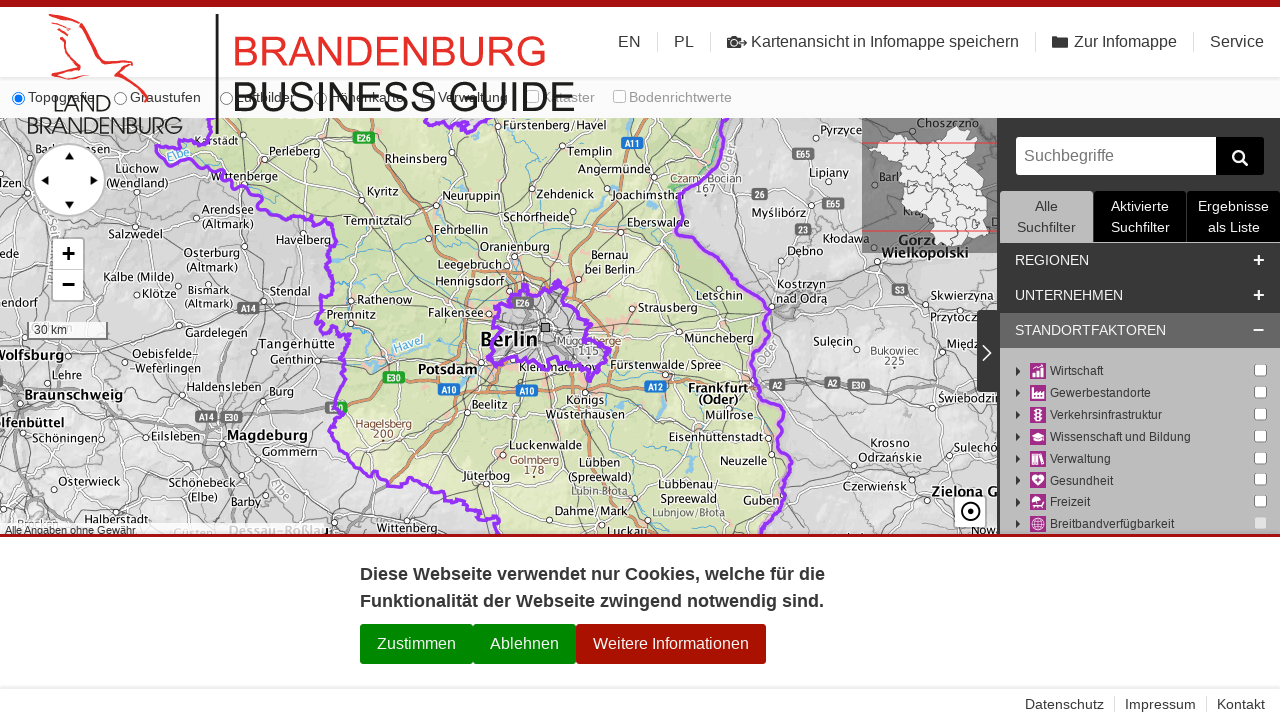

--- FILE ---
content_type: text/html
request_url: https://www.brandenburg-business-guide.de/de/karte?poi=279677
body_size: 801
content:
<!DOCTYPE html>
<html>
	<head>
		<meta charset="utf-8"/>
		<meta name="viewport" content="width=device-width, initial-scale=1"/>
		<meta name="theme-color" content="#a81010"/>
		<title>Brandenburg Business Guide</title>
		<meta name="description" content="BBG – das Geoportal zum Wirtschaftsstandort Brandenburg. Alle wichtigen Informationen für Unternehmen und Investoren."/>
		<link rel="icon" href="/assets/favicon-D2scfAqW.png" type="image/png"/>
		<link rel="stylesheet" href="/assets/print-owEqZBA0.css" media="print"/>
		<link rel="alternate" hreflang="de" href="https://www.brandenburg-business-guide.de/de/"/>
		<link rel="alternate" hreflang="en" href="https://www.brandenburg-business-guide.de/en/"/>
		<link rel="alternate" hreflang="pl" href="https://www.brandenburg-business-guide.de/pl/"/>
		<link rel="alternate" hreflang="x-default" href="https://www.brandenburg-business-guide.de/"/>
		<script type="module" crossorigin src="/assets/index-Cld1NvfH.js"></script>
		<link rel="stylesheet" crossorigin href="/assets/index-CzeAgplL.css">
	</head>
	<body>
		<noscript>
			<header>
				<div class="logo">
					<span class="sr-only">Brandenburg Business Guide</span>
					<img src="/assets/bbg-CtGcz3gR.svg" alt="Brandenburg Business Guide"/>
				</div>
			</header>
			<main>
				<div>
					<p lang="de">Das Geoportal zum Wirtschaftsstandort Brandenburg. Alle wichtigen Informationen für Unternehmen und Investoren.</p>
					<p lang="de">Bitte aktivieren Sie JavaScript in Ihrem Browser, um den Brandenburg Business Guide nutzen zu können.</p>
					<hr/>
					<p lang="en">The geoportal for Brandenburg as a business location. All important information for companies and investors.</p>
					<p lang="en">Please enable JavaScript in your browser to use the Brandenburg Business Guide.</p>
				</div>
			</main>
			<!--<img src="//analytics.brandenburg-business-guide.de/matomo.php?idsite=1&amp;rec=1&amp;action_name=noscript" alt="" style="border:0;"/>-->
		</noscript>
	</body>
</html>


--- FILE ---
content_type: text/css
request_url: https://www.brandenburg-business-guide.de/assets/index-CzeAgplL.css
body_size: 77392
content:
.service-bar{display:flex;flex-direction:row;background:var(--accentFgColor);height:50px}.service-bar button{position:relative;justify-content:center;border-radius:0;background:transparent;border:none;color:var(--buttonFgColor);cursor:pointer}.service-bar button:not(:first-child){margin-left:-1px}.service-bar button:after{content:"";border-right:1px solid var(--buttonBorderColor);width:0;height:60%;display:block;position:absolute;right:0}.service-bar button:hover,.service-bar button:focus{background-color:var(--buttonHoverBgColor)}.service-bar button:disabled{background:inherit}.service-bar button .icon{width:1.5em;height:1.5em}.service-bar button.back .icon{transform:rotate(180deg)}@media (min-width: 896px){.service-bar .copy-to-clipboard{top:-2.5em;right:0;bottom:unset;left:unset}.service-bar.right{justify-content:end}}.flash-message{position:absolute;top:8em;left:50%;z-index:100;display:flex;min-width:15em;max-width:80vw;background:var(--fgColor);color:var(--bgColor);transform:translate(-50%);transition:opacity .25s}.flash-message div{flex:1;align-self:center;padding:.5em 1em}.flash-message button.icon.close{display:flex;box-sizing:border-box;border-radius:0;border-color:transparent;padding:.5em;width:2em;height:2em;background:transparent;color:#fff;font-size:1.25em;transition:80ms,transform .25s;transform:translateY(0);cursor:pointer}.flash-message button.icon.close:hover,.flash-message button.icon.close:focus{background:var(--accentFgColor)}@media (max-height: 350px){.flash-message{top:50%;transform:translate(-50%,-50%)}}.nav,.nav ul{list-style:none;margin:0;padding:0}.nav{display:flex;flex-wrap:wrap}:not(.opened)>.nav>li:not(:first-child):before{content:"";align-self:center;border-left:1px solid var(--lineColor);height:1.25em}.nav span,.nav a{outline:none;color:var(--fontColor);text-decoration:none}.nav a:focus,.nav a:hover{text-decoration:underline}.nav .icon{margin-right:.25em;max-width:1.25em;max-height:1.25em}.nav .icon-smaller .icon{margin-right:.35em;max-width:1em}@media (max-width: 895px){nav{display:flex}nav .toggle{outline:0;padding:0 20px;color:var(--accentFgColor);font-size:2em}nav .toggle:focus{color:var(--primaryColor)}nav>div{overflow-y:auto;position:absolute;top:100%;right:0;left:0;box-shadow:inset 0 3px 2px 0 var(--shadowColor);height:0;transition:height .25s;background:var(--bgColor)}nav .opened{display:flex;flex-direction:column;height:calc(100vh - 100% - 7px)}nav .nav{flex-direction:column;margin:1.5em auto 0}nav .nav li{margin:0 0 .5em;line-height:1}nav .nav li ul li:last-child{margin-bottom:0}nav .nav>li{margin-right:20px;margin-left:20px}nav .nav span{display:none}nav .nav{font-size:1.5em;width:20em;max-width:100%}nav .nav.meta{display:flex;flex-direction:column;margin:0 auto 1.5em}.nav .icon{max-width:1em;max-height:1em}.nav .icon-smaller .icon{min-width:.875em;max-width:.875em}}@media (min-width: 896px){nav .toggle{display:none}nav,nav>div,nav .nav>li{display:flex}.nav li span,.nav li a{margin:0 10px}nav .nav>li>span,nav .nav>li>a{flex:1;display:flex;align-content:center;align-items:center;margin:0;padding:0 1em}nav .nav>li>a:focus,nav .nav>li>a:hover{text-decoration:none}nav .nav>li:hover:not(:first-child):before,nav .nav>li:hover+li:not(:first-child):before{visibility:hidden}nav .nav>li:focus-within:not(:first-child):before,nav .nav>li:focus-within+li:not(:first-child):before{visibility:hidden}nav .nav>li>a:hover,nav .nav>li>a:focus,nav .nav>li>span:hover,nav .nav>li>span:focus,nav .nav>li:hover,nav .nav>li:hover>span,nav .nav>li:focus{background:var(--bgColor)}nav .nav>li:focus-within,nav .nav>li:focus-within>span{background:var(--bgColor)}nav .nav>li>span{position:relative;z-index:1}nav .nav li>ul{display:none;position:absolute;top:100%;right:0;box-shadow:0 0 3px 0 var(--accentShadowColor);padding:.5em 0;min-width:10em;background:var(--bgColor)}nav .nav li:hover>ul{display:block}nav .nav li:focus-within>ul{display:block}nav .nav li>ul li{padding:.5em 0}.nav .icon{transform:translateY(0)}.nav .hide-on-desktop{display:none}}body>footer{position:sticky;bottom:0;z-index:1;display:flex;justify-content:space-between;box-shadow:0 -3px 2px 0 var(--shadowColor);background:var(--accentBgColor);padding:5px;font-size:.875em}body>footer :last-child{margin-left:auto}body>footer>.nav>li:not(:first-child):before{margin-right:10px}@media (max-width: 650px){body>footer .nav:first-child{display:none}}@media (max-width: 895px){body>footer{display:none}}.icon{display:inline-flex;min-width:1em;min-height:1em;color:currentColor;transition:background 60ms;transform:translateY(.125em)}button .icon{width:1em;height:1em}.icon svg{fill:currentColor;stroke:currentColor;width:100%;height:100%}.icon i{position:relative;margin-top:-.0625em;align-self:center}.icon i,.icon i:before,.icon i:after{display:inline-block;border-radius:.125em;width:100%;height:.125em;transition:transform .25s,transform-origin .25s}.icon i:before,.icon i:after{content:"";position:absolute;left:0;background:currentColor}.icon.menu i{background:currentColor}.icon.menu i:before{transform:translateY(-.3em)}.icon.menu i:after{transform:translateY(.3em)}.icon.close i:before{transform:rotate(45deg)}.icon.close i:after{transform:rotate(-45deg)}.icon-inset.triangle-up:before,.icon-inset.triangle-right:before,.icon-inset.triangle-down:before{content:"";border-top:.35em solid transparent;border-bottom:.35em solid transparent;border-left:.35em solid currentColor;vertical-align:baseline;transition:transform .25s}.icon-inset.triangle-up:before{transform:rotate(-90deg)}.icon-inset.triangle-down:before{transform:rotate(90deg)}.mini-map{position:absolute;top:0;right:100%;width:135px;height:135px;background-color:#38383880!important;overflow:inherit!important}.mini-map .leaflet-location-pane{width:135px;height:135px;overflow:hidden}.mini-map-tooltip{border:1px solid #000;color:#fff;background-color:#383838e6}.mini-map-tooltip:before{display:none}.leaflet-control-measure h3,.leaflet-measure-resultpopup h3{margin:0 0 12px;padding-bottom:10px;border-bottom:1px solid #ddd}.leaflet-control-measure p,.leaflet-measure-resultpopup p{margin:10px 0 0;line-height:1.5em}.leaflet-control-measure p:first-child,.leaflet-measure-resultpopup p:first-child{margin-top:0}.leaflet-control-measure .tasks,.leaflet-measure-resultpopup .tasks{margin:12px 0 0;padding:10px 0 0;border-top:1px solid #ddd;text-align:right;list-style:none;list-style-image:none}.leaflet-control-measure .tasks li,.leaflet-measure-resultpopup .tasks li{display:inline;margin:0 10px 0 0}.leaflet-control-measure .tasks li:last-child,.leaflet-measure-resultpopup .tasks li:last-child{margin-right:0}.leaflet-control-measure .coorddivider,.leaflet-measure-resultpopup .coorddivider{color:#999}.leaflet-control-measure{max-width:300px;background:#fff}.leaflet-control-measure .leaflet-control-measure-toggle,.leaflet-control-measure .leaflet-control-measure-toggle:hover{background-size:14px 14px;background-image:url(/assets/rulers-2Le4Ygb6.png);border:0;border-radius:4px;text-indent:100%;white-space:nowrap;overflow:hidden}.leaflet-touch .leaflet-control-measure .leaflet-control-measure-toggle,.leaflet-touch .leaflet-control-measure .leaflet-control-measure-toggle:hover{border-radius:2px}.leaflet-retina .leaflet-control-measure .leaflet-control-measure-toggle,.leaflet-retina .leaflet-control-measure .leaflet-control-measure-toggle:hover{background-image:url(/assets/rulers_@2X-BF_wRfUd.png)}.leaflet-touch .leaflet-control-measure .leaflet-control-measure-toggle,.leaflet-touch .leaflet-control-measure .leaflet-control-measure-toggle:hover{background-size:16px 16px}.leaflet-control-measure .startprompt h3{margin-bottom:10px}.leaflet-control-measure .startprompt .tasks{margin-top:0;padding-top:0;border-top:0;text-align:left}.leaflet-control-measure .leaflet-control-measure-interaction{padding:10px 12px}.leaflet-control-measure .results .group{display:block;margin-top:10px;padding-top:10px;border-top:1px dotted #eaeaea}.leaflet-control-measure .results .group:first-child{margin-top:0;padding-top:0;border-top:0}.leaflet-control-measure .results .heading{margin-right:5px;color:#999}.leaflet-control-measure a.start{width:auto;height:auto;padding-left:20px;margin-right:4px;line-height:1em;border:0;text-align:left;background-image:url(/assets/start-DkR_VRdJ.png);background-repeat:no-repeat;background-position:0 50%;background-size:12px 12px;color:#a81010;text-decoration:none}.leaflet-control-measure a.start,.leaflet-control-measure a.start:hover{background-color:transparent}.leaflet-retina .leaflet-control-measure a.start{background-image:url(/assets/start_@2X-D7bRSSjN.png)}.leaflet-control-measure a.start:hover{opacity:.5;text-decoration:none}.leaflet-control-measure a.cancel{display:inline;width:auto;height:auto;padding-left:20px;margin-right:4px;line-height:1em;border:0;text-align:left;background-image:url(/assets/cancel-Dp_pU-qE.png);background-repeat:no-repeat;background-position:0 50%;background-size:12px 12px;color:#a81010;text-decoration:none}.leaflet-control-measure a.cancel,.leaflet-control-measure a.cancel:hover{background-color:transparent}.leaflet-retina .leaflet-control-measure a.cancel{background-image:url(/assets/cancel_@2X-DpSr8hs0.png)}.leaflet-control-measure a.cancel:hover{opacity:.5;text-decoration:none}.leaflet-control-measure a.finish{display:inline;width:auto;height:auto;padding-left:20px;margin-right:4px;line-height:1em;border:0;text-align:left;background-image:url(/assets/check-B1rHJZA6.png);background-repeat:no-repeat;background-position:0 50%;background-size:12px 12px;color:#a81010;text-decoration:none}.leaflet-control-measure a.finish,.leaflet-control-measure a.finish:hover{background-color:transparent}.leaflet-retina .leaflet-control-measure a.finish{background-image:url(/assets/check_@2X-BoNtMvq1.png)}.leaflet-control-measure a.finish:hover{opacity:.5;text-decoration:none}.leaflet-measure-resultpopup a.zoomto{display:inline;width:auto;height:auto;padding-left:20px;margin-right:4px;line-height:1em;border:0;text-align:left;background-image:url(/assets/focus-bX5jwBaP.png);background-repeat:no-repeat;background-position:0 50%;background-size:12px 12px;color:#a81010;text-decoration:none}.leaflet-measure-resultpopup a.zoomto,.leaflet-measure-resultpopup a.zoomto:hover{background-color:transparent}.leaflet-retina .leaflet-measure-resultpopup a.zoomto{background-image:url(/assets/focus_@2X-DQe1D7aQ.png)}.leaflet-measure-resultpopup a.zoomto:hover{opacity:.5;text-decoration:none}.leaflet-measure-resultpopup a.deletemarkup{display:inline;width:auto;height:auto;padding-left:20px;margin-right:4px;line-height:1em;border:0;text-align:left;background-image:url(/assets/trash-v0pRa4Ea.png);background-repeat:no-repeat;background-position:0 50%;background-size:12px 12px;color:#a81010;text-decoration:none}.leaflet-measure-resultpopup a.deletemarkup,.leaflet-measure-resultpopup a.deletemarkup:hover{background-color:transparent}.leaflet-retina .leaflet-measure-resultpopup a.deletemarkup{background-image:url(/assets/trash_@2X-CJUpTUSo.png)}.leaflet-measure-resultpopup a.deletemarkup:hover{opacity:.5;text-decoration:none}.leaflet-measure-resultpopup a.savemarkup{display:inline;width:auto;height:auto;padding-left:20px;margin-right:4px;line-height:1em;border:0;text-align:left;background-image:url(/assets/start-DkR_VRdJ.png);background-repeat:no-repeat;background-position:0 50%;background-size:12px 12px;color:#a81010;text-decoration:none}.leaflet-measure-resultpopup a.savemarkup,.leaflet-measure-resultpopup a.savemarkup:hover{background-color:transparent}.leaflet-retina .leaflet-measure-resultpopup a.savemarkup{background-image:url(/assets/start_@2X-D7bRSSjN.png)}.leaflet-measure-resultpopup a.savemarkup:hover{opacity:.5;text-decoration:none}.leaflet-touch .leaflet-bar .leaflet-control-measure-interaction a{width:auto;height:auto;line-height:1}.leaflet-control-pan{width:70px;height:70px;background-color:#fff;border-radius:100%;border:2px solid #bebebe;overflow:hidden}.leaflet-control-pan a{background-color:transparent;background-position:50% 50%;background-repeat:no-repeat;border-radius:100%;display:block;width:38px;height:38px}.leaflet-control-pan a:hover{background-color:#e5e7e8}.leaflet-control-pan-up{background-image:url(/assets/pan-up-Cn0GiAPz.png);background-repeat:no-repeat}.leaflet-control-pan-left{background-image:url(/assets/pan-left-Ce_tNkWO.png);background-repeat:no-repeat}.leaflet-control-pan-right{background-image:url(/assets/pan-right-CeDX_Zs_.png);background-repeat:no-repeat}.leaflet-control-pan-down{background-image:url(/assets/pan-down-B8A1AB2V.png);background-repeat:no-repeat}.leaflet-control-pan div{box-shadow:none}.leaflet-right .leaflet-control-pan{margin-left:0;margin-right:5px}.leaflet-control-pan-up-wrap{position:absolute;left:50%;top:0;transform:translate(-50%) translateY(-20%)}.leaflet-control-pan-left-wrap{position:absolute;top:50%;left:0;transform:translate(-20%) translateY(-50%)}.leaflet-control-pan-right-wrap{position:absolute;left:100%;top:50%;transform:translate(-80%) translateY(-50%)}.leaflet-control-pan-down-wrap{position:absolute;left:50%;top:100%;transform:translate(-50%) translateY(-80%)}.reachability-control-expand-button{font-size:25px;line-height:1!important;display:flex!important;align-items:center;justify-content:center;font-family:sans-serif;font-weight:700}.reachability-control-collapse-button{top:.25em;right:.25em;padding:.3em .2em;border-radius:3px;background:#f5f5f5;position:absolute;border:none;text-align:center;width:18px;height:14px;font:2em/14px Tahoma,Verdana,sans-serif;color:#c3c3c3;cursor:pointer;text-decoration:none;font-weight:700}.reachability-control-collapse-button:hover{color:#757575}.reachability-control-settings-container{background:#fff;padding:6px;border-radius:5px;min-width:160px}.reachability-control-settings-button{list-style:none;text-align:left;cursor:pointer;color:#757575;padding-left:5px}.reachability-control-settings-block-container{display:block;margin-bottom:10px;padding-bottom:10px;padding-left:0;border-bottom:1px dotted #757575}.reachability-control-settings-block-container.last-child{padding-bottom:0;border-bottom:none}.reachability-control-active,.leaflet-touch .reachability-control-active,.reachability-control-active a,.leaflet-touch .reachability-control-active a{border-color:#a81010;color:#a81010}.reachability-control-error,.leaflet-touch .reachability-control-error{border-color:red;color:red;box-shadow:0 1px 5px #ff0000a6}.reachability-control-range-title{font-weight:700;margin:5px 0;list-style:none;padding-left:5px}.reachability-control-range-list{list-style:none;padding-left:5px}.reachability-control-show-range-interval{margin:5px 0 0 5px;list-style:none}.reachability-control-hide-content{display:none}.contact:before,.contact:after{content:"";display:table;clear:both}.contact dt{float:left;clear:left;width:1.5em}.contact dd{float:left;margin:0 0 .25em;max-width:calc(100% - 2.5em)}.contact dd a{display:block;text-overflow:ellipsis;max-width:100%;overflow:hidden}.contact dt .icon{width:1em}.map-marker{min-width:10em}.map-marker .category-labels{margin-right:2em}.map-marker .category-labels .category-label:not(:only-child) i{display:none}.map-marker .category-label{white-space:nowrap}.map-marker .category-label img{margin-right:.25em;width:15px;height:15px;vertical-align:middle}.map-marker .category-label i{text-transform:uppercase;font-style:normal;color:var(--subtleFgColor)}.map-marker h2{padding-right:1em}.map-marker h2+h3{margin-top:-1em;font-weight:400}.map-marker small{color:var(--subtleFgColor)}.map-marker .address,.map-marker .contact{border-top:1px solid var(--lineColor);padding-top:.75em;margin:.75em 0}:not(.more-info)+.more-info{border-top:1px solid var(--lineColor);padding-top:.75em}.map-marker .more-info{margin:1em 0}.map-marker .more-info+.more-info{margin:-.75em 0 1em}.map-marker .video-link,.map-marker .more-info a{color:var(--primaryColor);font-weight:700;text-decoration:none}.map-marker .more-info a{display:flex;align-items:center}.map-marker .video-link:hover,.map-marker .video-link:focus,.map-marker .more-info a:hover,.map-marker .more-info a:focus{text-decoration:underline}.map-marker .more-info a .icon{width:2em;padding:.5em;background-color:#666;border-radius:.25em;color:#fff;margin:.25em .75em .25em 0}.map-marker .more-info a.gallery-link .icon svg{transform:scale(.8)}.map-marker .tools a{cursor:pointer;display:inline-block;color:var(--fgColor);text-decoration:none;text-transform:uppercase;white-space:nowrap;font-size:.923em}.map-marker .tools a:not(:last-child){margin-right:1em}.map-marker .tools a:hover,.map-marker .tools a:focus{text-decoration:underline}.map-marker .tools .icon{margin-right:.25em;width:1.25em;transform:translateY(20%)}.map-marker .video-fig{position:relative;margin:-.5em 0 1em;padding-top:66.66%;height:0}.map-marker .video-fig img{display:block;position:absolute;top:0;width:100%}.map-marker .video-fig .icon{position:absolute;top:50%;left:50%;width:4em;height:4em;color:var(--overlayIconColor);transform:translate(-50%,-50%)}.leaflet-resp-popup-north .leaflet-popup-tip{box-shadow:none}.leaflet-resp-popup-south .leaflet-popup-tip-container{top:0;margin-top:-20px}.leaflet-resp-popup-south .leaflet-popup-tip{margin:11px auto 0;box-shadow:none}.leaflet-resp-popup-west .leaflet-popup-tip-container{right:0;margin-right:-20px;left:100%;margin-left:-2px;top:50%;margin-top:-11px}.leaflet-resp-popup-west .leaflet-popup-tip{margin:1px -8px 0;box-shadow:none}.leaflet-resp-popup-east .leaflet-popup-tip-container{width:20px;left:2px;top:50%;margin-top:-11px}.leaflet-resp-popup-east .leaflet-popup-tip{margin:0 11px;box-shadow:none}.leaflet-resp-popup-south-east .leaflet-popup-tip-container{left:0;margin-left:0;top:0;margin-top:-20px}.leaflet-resp-popup-south-east .leaflet-popup-tip{margin:11px 11px 11px -8px;box-shadow:none}.leaflet-resp-popup-south-east .leaflet-popup-content-wrapper{border-radius:0 20px 20px}.leaflet-resp-popup-east-south .leaflet-popup-tip-container{width:20px;left:0;top:0}.leaflet-resp-popup-east-south .leaflet-popup-tip{margin:-8px 11px;box-shadow:none}.leaflet-resp-popup-east-south .leaflet-popup-content-wrapper{border-radius:0 20px 20px}.leaflet-resp-popup-north-east .leaflet-popup-tip-container{left:0;margin-left:0;margin-top:-1px}.leaflet-resp-popup-north-east .leaflet-popup-tip{margin:-8px 11px 11px -8px;box-shadow:none}.leaflet-resp-popup-north-east .leaflet-popup-content-wrapper{border-radius:20px 20px 20px 0}.leaflet-resp-popup-east-north .leaflet-popup-tip-container{left:0;margin-left:-20px;margin-top:-20px}.leaflet-resp-popup-east-north .leaflet-popup-tip{margin:11px;box-shadow:none}.leaflet-resp-popup-north-west .leaflet-popup-tip-container{width:20px;margin-right:0;margin-top:-1px;left:100%;right:0}.leaflet-resp-popup-north-west .leaflet-popup-tip{margin:-8px 11px 11px;box-shadow:none}.leaflet-resp-popup-north-west .leaflet-popup-content-wrapper{border-radius:20px 20px 0}.leaflet-resp-popup-west-north .leaflet-popup-tip-container{margin-left:0;margin-top:-20px;left:100%;right:0}.leaflet-resp-popup-west-north .leaflet-popup-tip{margin:11px 11px 0 -8px;box-shadow:none}.leaflet-resp-popup-west-north .leaflet-popup-content-wrapper{border-radius:20px 20px 0}.leaflet-resp-popup-south-west .leaflet-popup-tip-container{width:20px;left:100%;top:0;margin-top:-20px}.leaflet-resp-popup-south-west .leaflet-popup-tip{margin:11px;box-shadow:none}.leaflet-resp-popup-south-west .leaflet-popup-content-wrapper{border-radius:20px 0 20px 20px}.leaflet-resp-popup-west-south .leaflet-popup-tip-container{margin-left:0;margin-right:-20px;left:100%;right:0;top:0}.leaflet-resp-popup-west-south .leaflet-popup-tip{margin:-8px;box-shadow:none}.leaflet-resp-popup-west-south .leaflet-popup-content-wrapper{border-radius:20px 0 20px 20px}.leaflet-cluster-anim .leaflet-marker-icon,.leaflet-cluster-anim .leaflet-marker-shadow{-webkit-transition:-webkit-transform .3s ease-out,opacity .3s ease-in;-moz-transition:-moz-transform .3s ease-out,opacity .3s ease-in;-o-transition:-o-transform .3s ease-out,opacity .3s ease-in;transition:transform .3s ease-out,opacity .3s ease-in}.leaflet-cluster-spider-leg{-webkit-transition:-webkit-stroke-dashoffset .3s ease-out,-webkit-stroke-opacity .3s ease-in;-moz-transition:-moz-stroke-dashoffset .3s ease-out,-moz-stroke-opacity .3s ease-in;-o-transition:-o-stroke-dashoffset .3s ease-out,-o-stroke-opacity .3s ease-in;transition:stroke-dashoffset .3s ease-out,stroke-opacity .3s ease-in}.marker-cluster-small{background-color:#b5e28c99}.marker-cluster-small div{background-color:#6ecc3999}.marker-cluster-medium{background-color:#f1d35799}.marker-cluster-medium div{background-color:#f0c20c99}.marker-cluster-large{background-color:#fd9c7399}.marker-cluster-large div{background-color:#f1801799}.leaflet-oldie .marker-cluster-small{background-color:#b5e28c}.leaflet-oldie .marker-cluster-small div{background-color:#6ecc39}.leaflet-oldie .marker-cluster-medium{background-color:#f1d357}.leaflet-oldie .marker-cluster-medium div{background-color:#f0c20c}.leaflet-oldie .marker-cluster-large{background-color:#fd9c73}.leaflet-oldie .marker-cluster-large div{background-color:#f18017}.marker-cluster{background-clip:padding-box;border-radius:20px}.marker-cluster div{width:30px;height:30px;margin-left:5px;margin-top:5px;text-align:center;border-radius:15px;font:12px Helvetica Neue,Arial,Helvetica,sans-serif}.marker-cluster span{line-height:30px}.leaflet-pane,.leaflet-tile,.leaflet-marker-icon,.leaflet-marker-shadow,.leaflet-tile-container,.leaflet-pane>svg,.leaflet-pane>canvas,.leaflet-zoom-box,.leaflet-image-layer,.leaflet-layer{position:absolute;left:0;top:0}.leaflet-container{overflow:hidden}.leaflet-tile,.leaflet-marker-icon,.leaflet-marker-shadow{-webkit-user-select:none;-moz-user-select:none;user-select:none;-webkit-user-drag:none}.leaflet-tile::selection{background:transparent}.leaflet-safari .leaflet-tile{image-rendering:-webkit-optimize-contrast}.leaflet-safari .leaflet-tile-container{width:1600px;height:1600px;-webkit-transform-origin:0 0}.leaflet-marker-icon,.leaflet-marker-shadow{display:block}.leaflet-container .leaflet-overlay-pane svg{max-width:none!important;max-height:none!important}.leaflet-container .leaflet-marker-pane img,.leaflet-container .leaflet-shadow-pane img,.leaflet-container .leaflet-tile-pane img,.leaflet-container img.leaflet-image-layer,.leaflet-container .leaflet-tile{max-width:none!important;max-height:none!important;width:auto;padding:0}.leaflet-container img.leaflet-tile{mix-blend-mode:plus-lighter}.leaflet-container.leaflet-touch-zoom{-ms-touch-action:pan-x pan-y;touch-action:pan-x pan-y}.leaflet-container.leaflet-touch-drag{-ms-touch-action:pinch-zoom;touch-action:none;touch-action:pinch-zoom}.leaflet-container.leaflet-touch-drag.leaflet-touch-zoom{-ms-touch-action:none;touch-action:none}.leaflet-container{-webkit-tap-highlight-color:transparent}.leaflet-container a{-webkit-tap-highlight-color:rgba(51,181,229,.4)}.leaflet-tile{filter:inherit;visibility:hidden}.leaflet-tile-loaded{visibility:inherit}.leaflet-zoom-box{width:0;height:0;-moz-box-sizing:border-box;box-sizing:border-box;z-index:800}.leaflet-overlay-pane svg{-moz-user-select:none}.leaflet-pane{z-index:400}.leaflet-tile-pane{z-index:200}.leaflet-overlay-pane{z-index:400}.leaflet-shadow-pane{z-index:500}.leaflet-marker-pane{z-index:600}.leaflet-tooltip-pane{z-index:650}.leaflet-popup-pane{z-index:700}.leaflet-map-pane canvas{z-index:100}.leaflet-map-pane svg{z-index:200}.leaflet-vml-shape{width:1px;height:1px}.lvml{behavior:url(#default#VML);display:inline-block;position:absolute}.leaflet-control{position:relative;z-index:800;pointer-events:visiblePainted;pointer-events:auto}.leaflet-top,.leaflet-bottom{position:absolute;z-index:1000;pointer-events:none}.leaflet-top{top:0}.leaflet-right{right:0}.leaflet-bottom{bottom:0}.leaflet-left{left:0}.leaflet-control{float:left;clear:both}.leaflet-right .leaflet-control{float:right}.leaflet-top .leaflet-control{margin-top:10px}.leaflet-bottom .leaflet-control{margin-bottom:10px}.leaflet-left .leaflet-control{margin-left:10px}.leaflet-right .leaflet-control{margin-right:10px}.leaflet-fade-anim .leaflet-popup{opacity:0;-webkit-transition:opacity .2s linear;-moz-transition:opacity .2s linear;transition:opacity .2s linear}.leaflet-fade-anim .leaflet-map-pane .leaflet-popup{opacity:1}.leaflet-zoom-animated{-webkit-transform-origin:0 0;-ms-transform-origin:0 0;transform-origin:0 0}svg.leaflet-zoom-animated{will-change:transform}.leaflet-zoom-anim .leaflet-zoom-animated{-webkit-transition:-webkit-transform .25s cubic-bezier(0,0,.25,1);-moz-transition:-moz-transform .25s cubic-bezier(0,0,.25,1);transition:transform .25s cubic-bezier(0,0,.25,1)}.leaflet-zoom-anim .leaflet-tile,.leaflet-pan-anim .leaflet-tile{-webkit-transition:none;-moz-transition:none;transition:none}.leaflet-zoom-anim .leaflet-zoom-hide{visibility:hidden}.leaflet-interactive{cursor:pointer}.leaflet-grab{cursor:-webkit-grab;cursor:-moz-grab;cursor:grab}.leaflet-crosshair,.leaflet-crosshair .leaflet-interactive{cursor:crosshair}.leaflet-popup-pane,.leaflet-control{cursor:auto}.leaflet-dragging .leaflet-grab,.leaflet-dragging .leaflet-grab .leaflet-interactive,.leaflet-dragging .leaflet-marker-draggable{cursor:move;cursor:-webkit-grabbing;cursor:-moz-grabbing;cursor:grabbing}.leaflet-marker-icon,.leaflet-marker-shadow,.leaflet-image-layer,.leaflet-pane>svg path,.leaflet-tile-container{pointer-events:none}.leaflet-marker-icon.leaflet-interactive,.leaflet-image-layer.leaflet-interactive,.leaflet-pane>svg path.leaflet-interactive,svg.leaflet-image-layer.leaflet-interactive path{pointer-events:visiblePainted;pointer-events:auto}.leaflet-container{background:#ddd;outline-offset:1px}.leaflet-container a{color:#0078a8}.leaflet-zoom-box{border:2px dotted #38f;background:#ffffff80}.leaflet-container{font-family:Helvetica Neue,Arial,Helvetica,sans-serif;font-size:12px;font-size:.75rem;line-height:1.5}.leaflet-bar{box-shadow:0 1px 5px #000000a6;border-radius:4px}.leaflet-bar a{background-color:#fff;border-bottom:1px solid #ccc;width:26px;height:26px;line-height:26px;display:block;text-align:center;text-decoration:none;color:#000}.leaflet-bar a,.leaflet-control-layers-toggle{background-position:50% 50%;background-repeat:no-repeat;display:block}.leaflet-bar a:hover,.leaflet-bar a:focus{background-color:#f4f4f4}.leaflet-bar a:first-child{border-top-left-radius:4px;border-top-right-radius:4px}.leaflet-bar a:last-child{border-bottom-left-radius:4px;border-bottom-right-radius:4px;border-bottom:none}.leaflet-bar a.leaflet-disabled{cursor:default;background-color:#f4f4f4;color:#bbb}.leaflet-touch .leaflet-bar a{width:30px;height:30px;line-height:30px}.leaflet-touch .leaflet-bar a:first-child{border-top-left-radius:2px;border-top-right-radius:2px}.leaflet-touch .leaflet-bar a:last-child{border-bottom-left-radius:2px;border-bottom-right-radius:2px}.leaflet-control-zoom-in,.leaflet-control-zoom-out{font:700 18px Lucida Console,Monaco,monospace;text-indent:1px}.leaflet-touch .leaflet-control-zoom-in,.leaflet-touch .leaflet-control-zoom-out{font-size:22px}.leaflet-control-layers{box-shadow:0 1px 5px #0006;background:#fff;border-radius:5px}.leaflet-control-layers-toggle{background-image:url(/assets/layers-BWBAp2CZ.png);width:36px;height:36px}.leaflet-retina .leaflet-control-layers-toggle{background-image:url(/assets/layers-2x-Bpkbi35X.png);background-size:26px 26px}.leaflet-touch .leaflet-control-layers-toggle{width:44px;height:44px}.leaflet-control-layers .leaflet-control-layers-list,.leaflet-control-layers-expanded .leaflet-control-layers-toggle{display:none}.leaflet-control-layers-expanded .leaflet-control-layers-list{display:block;position:relative}.leaflet-control-layers-expanded{padding:6px 10px 6px 6px;color:#333;background:#fff}.leaflet-control-layers-scrollbar{overflow-y:scroll;overflow-x:hidden;padding-right:5px}.leaflet-control-layers-selector{margin-top:2px;position:relative;top:1px}.leaflet-control-layers label{display:block;font-size:13px;font-size:1.08333em}.leaflet-control-layers-separator{height:0;border-top:1px solid #ddd;margin:5px -10px 5px -6px}.leaflet-default-icon-path{background-image:url(/assets/marker-icon-hN30_KVU.png)}.leaflet-container .leaflet-control-attribution{background:#fff;background:#fffc;margin:0}.leaflet-control-attribution,.leaflet-control-scale-line{padding:0 5px;color:#333;line-height:1.4}.leaflet-control-attribution a{text-decoration:none}.leaflet-control-attribution a:hover,.leaflet-control-attribution a:focus{text-decoration:underline}.leaflet-attribution-flag{display:inline!important;vertical-align:baseline!important;width:1em;height:.6669em}.leaflet-left .leaflet-control-scale{margin-left:5px}.leaflet-bottom .leaflet-control-scale{margin-bottom:5px}.leaflet-control-scale-line{border:2px solid #777;border-top:none;line-height:1.1;padding:2px 5px 1px;white-space:nowrap;-moz-box-sizing:border-box;box-sizing:border-box;background:#fffc;text-shadow:1px 1px #fff}.leaflet-control-scale-line:not(:first-child){border-top:2px solid #777;border-bottom:none;margin-top:-2px}.leaflet-control-scale-line:not(:first-child):not(:last-child){border-bottom:2px solid #777}.leaflet-touch .leaflet-control-attribution,.leaflet-touch .leaflet-control-layers,.leaflet-touch .leaflet-bar{box-shadow:none}.leaflet-touch .leaflet-control-layers,.leaflet-touch .leaflet-bar{border:2px solid rgba(0,0,0,.2);background-clip:padding-box}.leaflet-popup{position:absolute;text-align:center;margin-bottom:20px}.leaflet-popup-content-wrapper{padding:1px;text-align:left;border-radius:12px}.leaflet-popup-content{margin:13px 24px 13px 20px;line-height:1.3;font-size:13px;font-size:1.08333em;min-height:1px}.leaflet-popup-content p{margin:1.3em 0}.leaflet-popup-tip-container{width:40px;height:20px;position:absolute;left:50%;margin-top:-1px;margin-left:-20px;overflow:hidden;pointer-events:none}.leaflet-popup-tip{width:17px;height:17px;padding:1px;margin:-10px auto 0;pointer-events:auto;-webkit-transform:rotate(45deg);-moz-transform:rotate(45deg);-ms-transform:rotate(45deg);transform:rotate(45deg)}.leaflet-popup-content-wrapper,.leaflet-popup-tip{background:#fff;color:#333;box-shadow:0 3px 14px #0006}.leaflet-container a.leaflet-popup-close-button{position:absolute;top:0;right:0;border:none;text-align:center;width:24px;height:24px;font:16px/24px Tahoma,Verdana,sans-serif;color:#757575;text-decoration:none;background:transparent}.leaflet-container a.leaflet-popup-close-button:hover,.leaflet-container a.leaflet-popup-close-button:focus{color:#585858}.leaflet-popup-scrolled{overflow:auto}.leaflet-oldie .leaflet-popup-content-wrapper{-ms-zoom:1}.leaflet-oldie .leaflet-popup-tip{width:24px;margin:0 auto;-ms-filter:"progid:DXImageTransform.Microsoft.Matrix(M11=0.70710678, M12=0.70710678, M21=-0.70710678, M22=0.70710678)";filter:progid:DXImageTransform.Microsoft.Matrix(M11=.70710678,M12=.70710678,M21=-.70710678,M22=.70710678)}.leaflet-oldie .leaflet-control-zoom,.leaflet-oldie .leaflet-control-layers,.leaflet-oldie .leaflet-popup-content-wrapper,.leaflet-oldie .leaflet-popup-tip{border:1px solid #999}.leaflet-div-icon{background:#fff;border:1px solid #666}.leaflet-tooltip{position:absolute;padding:6px;background-color:#fff;border:1px solid #fff;border-radius:3px;color:#222;white-space:nowrap;-webkit-user-select:none;-moz-user-select:none;-ms-user-select:none;user-select:none;pointer-events:none;box-shadow:0 1px 3px #0006}.leaflet-tooltip.leaflet-interactive{cursor:pointer;pointer-events:auto}.leaflet-tooltip-top:before,.leaflet-tooltip-bottom:before,.leaflet-tooltip-left:before,.leaflet-tooltip-right:before{position:absolute;pointer-events:none;border:6px solid transparent;background:transparent;content:""}.leaflet-tooltip-bottom{margin-top:6px}.leaflet-tooltip-top{margin-top:-6px}.leaflet-tooltip-bottom:before,.leaflet-tooltip-top:before{left:50%;margin-left:-6px}.leaflet-tooltip-top:before{bottom:0;margin-bottom:-12px;border-top-color:#fff}.leaflet-tooltip-bottom:before{top:0;margin-top:-12px;margin-left:-6px;border-bottom-color:#fff}.leaflet-tooltip-left{margin-left:-6px}.leaflet-tooltip-right{margin-left:6px}.leaflet-tooltip-left:before,.leaflet-tooltip-right:before{top:50%;margin-top:-6px}.leaflet-tooltip-left:before{right:0;margin-right:-12px;border-left-color:#fff}.leaflet-tooltip-right:before{left:0;margin-left:-12px;border-right-color:#fff}@media print{.leaflet-control{-webkit-print-color-adjust:exact;print-color-adjust:exact}}.presentation-mode-controls{--paginationLeft: 25%;--paginationWidth: 13em;position:relative;display:flex;justify-content:space-between;flex:1}.presentation-mode-controls button:focus,.presentation-mode-controls button:hover,.presentation-mode-controls button:disabled,.presentation-mode-controls button{box-sizing:content-box;border:0;padding:.5em;background:none;color:inherit}.presentation-mode-controls button:focus,.presentation-mode-controls button:hover{background:var(--lineColor)}.presentation-mode-pagination{display:flex;align-items:center;gap:1em;margin:auto}.presentation-mode-pagination button[disabled]{visibility:hidden}.presentation-mode-pagination .presentation-mode-previous i{transform:rotate(180deg)}.presentation-mode-pagination .presentation-mode-next i{transform:translateY(-1%)}.presentation-mode-controls button.close{align-self:center;margin-right:1em;width:1em;height:1em}.presentation-mode-controls button.close i{transform:scale(1.5)}.presentation-mode-hint{align-self:center;margin-right:1em}@keyframes presentation-mode-controls-attention{0%{opacity:0;transform:translateY(-50%) scale(1.5)}20%,40%{left:var(--paginationLeft);width:var(--paginationWidth);opacity:.5;transform:translateY(-50%) scale(1)}60%,80%,to{left:100%;width:2em;opacity:.5;transform:translateY(-50%) scale(1) translate(calc(-100% - 1em))}to{opacity:0}}.presentation-mode-controls-animate:before{content:"";position:absolute;top:50%;left:0;width:2em;height:50%;border-radius:3px;box-shadow:0 0 0 5px var(--primaryColor);opacity:0;transform:translateY(-50%);animation:presentation-mode-controls-attention 3s;animation-delay:.25s}.loading-indicator{position:relative;overflow:visible;margin:auto}@keyframes loading-indicator{0%{opacity:1;transform:translateZ(0) scale(0)}to{opacity:0;transform:translateZ(0) scale(1)}}.loading-indicator:before,.loading-indicator:after{position:absolute;top:0;left:0;display:block;margin:-35px;border-radius:50%;width:70px;height:70px;content:"";background:currentColor;transform:translateZ(0) scale(0);animation:loading-indicator 1.25s infinite}.loading-indicator:before{animation-delay:.25s}.loading-indicator:after{animation-delay:.5s}.golden-ratio{display:flex;flex-direction:column;flex:1}.golden-ratio:before{content:"";flex:38.2}.golden-ratio:after{content:"";flex:61.8}.slider{position:relative;display:flex;width:100%}.slider-flex{flex:1;justify-content:space-between}.slider .inner{overflow:hidden}.slider ul{list-style:none;margin:0;padding:0;transition:transform .3s ease-out;display:flex}.slider .slider-touching{transition:transform 0s}.slider li{flex-shrink:0}.slider>button{display:inline-flex;align-items:center;padding:1em .375em}.slider>button[disabled]{pointer-events:none;opacity:.15}.slider:not(.slider-flex) li{width:100%}.slider:not(.slider-flex)>button{position:absolute;top:50%;transform:translateY(-50%)}.slider:not(.slider-flex)>.previous{right:100%;border-radius:3px 0 0 3px}.slider:not(.slider-flex)>.next{left:100%;border-radius:0 3px 3px 0}.article-banderole{display:flex;flex:1;padding:16px 20px;background:var(--accentBgColor)}@media (max-width: 895px){.article-banderole{overflow:auto}.article-banderole .articles{list-style:none;margin:0 1.75em 0 0;padding:0}.article-banderole .articles li{margin-bottom:10px}.article-banderole .articles li:not(:last-child){padding-bottom:10px;border-bottom:1px solid var(--borderColor)}}@media (min-width: 896px){.article-banderole li:not(:last-child) article{padding-right:10px;border-right:1px solid var(--borderColor);margin-right:10px}.article-banderole .slider .inner{flex:1;margin:0 10px;width:0}.article-banderole .slider li{width:300px}.article-banderole .slider button{border-color:var(--lineColor);background:var(--lineColor);color:var(--fgColor)}.article-banderole .slider button:hover,.article-banderole .slider button:focus{border-color:var(--subtleBgColor);background:var(--subtleBgColor)}.article-banderole h4{overflow:hidden;display:-webkit-box;-webkit-line-clamp:3;-webkit-box-orient:vertical;max-height:3.5em;text-overflow:ellipsis}}.article-teaser{display:inline-flex}.article-teaser img{display:block}.article-teaser a{outline:0;color:var(--fontColor);text-decoration:none}.article-teaser a:hover,.article-teaser a:focus{text-decoration:underline}.article-teaser span{margin-left:1em}.article-teaser i{display:block;margin-top:-.125em;color:var(--subtleFgColor);font-size:.7142em;font-style:normal;text-transform:uppercase}.article-teaser h4{margin:0;font-size:.9285em;font-weight:400;line-height:1.2}.accordion{flex:1;display:flex;flex-direction:column}.accordion>button{display:block;border-radius:0;padding-top:.25em;padding-bottom:.25em;text-align:left;text-transform:uppercase;font-size:.875em;height:35px;cursor:pointer}.accordion>button.opened{border-color:var(--subtleFgColor);background:var(--subtleFgColor)}.accordion>button:after{content:"+";float:right;width:.625em;text-align:center;font-size:1.25rem;font-weight:700;line-height:1}.accordion>button.opened:after{content:"–";margin-top:-.125em}.accordion>.content{overflow-y:hidden;height:0;transition:.25s}.accordion>.content.opened{flex:1;height:auto;flex-basis:0;overflow:auto}.accordion-iconic button:after{display:none}.accordion-iconic button>i{margin-right:.5em;transform:translateY(10%)}@media (max-width: 895px){.accordion>.content.opened{overflow:visible}}.search input{padding-right:1.5em}.search button.icon.close{position:relative;z-index:10;background:transparent;color:var(--accentFgColor);width:1.5em;border:0;padding:0 .5em 0 .25em;margin-left:-1.5em}.search button.icon.close:hover,.search button.icon.close:focus{color:var(--primaryColor)}.home .search{margin-top:2em;border-radius:3px;padding:12px;background:var(--accentBgColor);font-size:.875em}.home .search{max-width:20em}@media (min-width: 896px){.home .search{position:absolute;top:7em;right:0;border-top-right-radius:0;border-bottom-right-radius:0}.home .search input{max-width:14em}.home .search button:not(.icon){position:absolute;top:0;bottom:0;left:100%}.home .search button:not(.icon) .icon{width:2em;height:2em}}.search.inverted{padding:1em;background:var(--fgColor)}.search.inverted input,.search.inverted button{border:0}.search.inverted button:not(.close):not(:hover):not(:focus){background:var(--accentFgColor)}.search.inverted input{border-top-left-radius:3px;border-bottom-left-radius:3px;width:10em}.search-results{display:flex;flex-direction:column;flex:1}.search-results ul{list-style:none;flex:1;padding:0}.search-results>ul li{margin-bottom:10px;border-bottom:1px solid var(--intermediateColor);padding-bottom:10px}.overlay .search-results>ul li{border-color:var(--separatorColor)}.search-results>ul li:last-child{border-bottom:none}.search-results>ul li a{color:var(--fontColor);text-decoration:none}.search-results>ul li a:hover,.search-results>ul li a:focus{text-decoration:underline}.search-results>ul li span{display:block;margin-top:.25em;color:var(--subtleFgColor);font-size:.6875rem;text-transform:uppercase}.search-results .page-controls{bottom:-1px;display:flex;padding:10px 0;background:var(--subtleBgColor)}.search-results .page-controls .next{margin-left:auto}.page-controls .page-numbers{flex:1;list-style:none;padding:0;margin:0;clear:both;background:var(--bgColor)}.page-controls .page-number{float:left;width:50px;height:50px;line-height:50px;text-align:center;cursor:pointer;-webkit-user-select:none;user-select:none}.page-controls .page-number.-current{background-color:#fff}.page-controls .page-number:hover{background:var(--lineColor)}.search-results-open-overlay{margin:10px 20px 0;font-size:.875em}.overlay .search-results{margin:0 30px}.overlay .page-controls{padding:0;margin:0 -30px}.tabs,.tabs .tab{flex:1;display:flex;flex-direction:column;flex-basis:0;overflow:auto}.tabs .toggles{overflow:hidden;display:flex;border-bottom:1px solid var(--subtleBgColor);font-size:.875em}.tabs .toggles button{flex:1;border-bottom-right-radius:0;border-bottom-left-radius:0;padding:.25em .5em;justify-content:center}.tabs .toggles button+button{margin-left:1px}.tabs .toggles button:not(:hover):not(:focus){border-color:var(--accentFgColor);background:var(--accentFgColor)}.tabs .toggles button.opened:disabled{border-color:var(--subtleBgColor);background:var(--subtleBgColor);color:var(--fgColor)}.tabs .tab{display:none;background:var(--subtleBgColor)}.tabs .tab.opened{overflow-x:hidden;display:flex}.tabs .tab:before,.tabs .tab:after{content:"";display:table;clear:both}.active-filters ul{list-style:none;padding-left:0}.active-filters li{margin-bottom:.5em}.active-filters span{display:inline-flex;align-items:flex-start;border-radius:3px;padding:.25em .5em;background:var(--fgColor);color:var(--bgColor)}.active-filters .icon{margin:.25em 0 0 .5em;border-radius:1px;padding:0;vertical-align:middle;background:var(--bgColor);color:var(--fgColor)}.active-filters .icon:hover,.active-filters .icon:focus{background:var(--subtleBgColor)}.filter-list ul{list-style:none;padding:0}.filter-list ul ul{overflow-y:hidden;padding-left:10px;transition:height .25s}.filter-list li{position:relative}.filter-list li.closed>ul{height:0}.filter-list label{display:flex;margin:0 0 0 15px;padding:2px 25px 1px 5px;min-height:1.5714em}.filter-list .opened>label,.filter-list .closed>label{margin:0 25px 0 0;padding:2px 0 1px 20px}.filter-list label:hover,.filter-list label.highlight{background:var(--fgColor);color:var(--bgColor)}.filter-list label:before{position:absolute;top:.4em;left:.5em;margin-top:2px;margin-right:.5em}.filter-list label img{width:1.3333em;vertical-align:middle;margin:-2px .35em 0 0}.filter-list input{position:absolute;top:.825em;right:0;margin-top:1px;transform:translateY(-50%)}.filter-list li:not(.opened):not(.closed) input{pointer-events:none}.companies .filter-list label img{width:1.6666em}.filter-list li.disabled,.filter-list label.disabled,.filter-list label.disabled+input{opacity:.5}.filter{display:flex;flex-direction:column;flex:1;padding:3px 0 3px 3px;min-width:15em;max-width:100vw;background:var(--fgColor)}.filter .filter-list,.filter .active-filters,.filter .search-results{flex:1;padding:0 10px;font-size:.75em}.filter .active-filters,.filter .search-results{display:flex}.filter .accordion>.content{display:flex}.filter .companies{overflow-x:hidden;display:flex;flex:1;padding-top:1px}@media (max-width: 895px){.filter>*{padding-right:3em}}@media (min-width: 896px){.filter{max-width:280px}}.search-panel{display:flex;flex-direction:column;flex:1}.search-panel .search{padding-right:3em}.search-panel .search-results{overflow-y:auto;flex:1;padding:0 3em 0 1em}.search-panel .page-controls{background:var(--bgColor)}.slide-panel{display:block;position:relative;transition:.25s}.slide-panel>:before,.slide-panel>:after,.slide-panel:before,.slide-panel:after{content:"";display:table;clear:both}.slide-panel .toggle{position:absolute;display:inline-flex}.slide-panel.right .toggle{top:50%;right:100%;border-radius:3px 0 0 3px;padding:2em .05em;transform:translateY(-50%)}.slide-panel.bottom .toggle{bottom:100%;left:50%;border-radius:3px 3px 0 0;padding:.05em 2em;transform:translate(-50%)}.slide-panel.bottom.closed .toggle i{transform:rotate(-90deg)}.slide-panel.bottom.opened .toggle i{transform:rotate(90deg)}.slide-panel.right.closed .toggle i{transform:rotate(-180deg)}.slide-panel.empty button{display:none}.slide-panel.untabbable>:not(.visible-always){visibility:hidden}.map .map-attribution-toggle{display:none;transform:rotate(15deg) translateY(-2%)}.map .leaflet-control-attribution{display:flex;flex-direction:column;font-size:0}.map .leaflet-control-attribution span{display:block;font-size:.6875rem}.legend-tentec{order:2}.legend-tentec:before{content:"";display:inline-block;margin-right:.5em;width:101px;height:50px;background:url(/assets/european-commission-mute-BQB5mPKM.svg)}.legend-bba-name{order:-2}.legend{order:-1;list-style:none;font-size:.6875rem;margin:-.25em 0 .25em;padding:0}.legend li{display:inline-block;margin-right:1em;line-height:1}.legend li:before{content:"";display:inline-block;margin-right:.5em;border:1px solid;width:1.25em;height:1.25em;transform:translateY(.25em)}#census_distribution-legend-zoom li:first-child:before{background:#004529}#census_distribution-legend-zoom li:nth-child(2):before{background:#0c713b}#census_distribution-legend-zoom li:nth-child(3):before{background:#379e54}#census_distribution-legend-zoom li:nth-child(4):before{background:#78c679}#census_distribution-legend-zoom li:nth-child(5):before{background:#bce395}#census_distribution-legend-zoom li:nth-child(6):before{background:#edf8b2}#census_distribution-legend-zoom li:nth-child(7):before{background:#ffffe5}#census_population-legend-zoom li:first-child:before{background:#08589e}#census_population-legend-zoom li:nth-child(2):before{background:#2b8cbe}#census_population-legend-zoom li:nth-child(3):before{background:#4eb3d3}#census_population-legend-zoom li:nth-child(4):before{background:#7bccc4}#census_population-legend-zoom li:nth-child(5):before{background:#a8ddb5}#census_population-legend-zoom li:nth-child(6):before{background:#ccebc5}.legend-bba li:first-child:before{background:#4b9ab3}.legend-bba li:nth-child(2):before{background:#6faec1}.legend-bba li:nth-child(3):before{background:#93c1d0}.legend-bba li:nth-child(4):before{background:#b6d5df}.legend-bba li:nth-child(5):before{background:#d9e9f0}.legend-trade-tax-name{order:-2}.legend-trade-tax{order:-1;list-style:none;font-size:.6875rem;margin:-.25em 0 .25em;padding:0}.legend-trade-tax li{display:inline-block;margin-right:1em;line-height:1}.legend-trade-tax li:before{content:"";display:inline-block;margin-right:.5em;border:1px solid;width:1.25em;height:1.25em;transform:translateY(.25em)}.legend-trade-tax li:first-child:before{background:#090}.legend-trade-tax li:nth-child(2):before{background:#8eda0e}.legend-trade-tax li:nth-child(3):before{background:#e8e500}.legend-trade-tax li:nth-child(4):before{background:#daa900}.legend-trade-tax li:nth-child(5):before{background:#c66200}.legend-trade-tax li:nth-child(6):before{background:#b31f1d}@media (max-width: 895px){.leaflet-bottom.leaflet-right{width:100%}.map .map-attribution-toggle{float:left;display:inline-flex;align-items:center;justify-content:center;margin-left:.5em;border-radius:50%;padding:0;width:1.5em;height:1.5em;font-size:2em;opacity:.7}.map .map-attribution-toggle:before{content:"©"}.map .map-attribution-toggle.hide:after{content:"/";position:absolute;font-size:1.25em}.map .leaflet-control-attribution{max-height:200px;transition:.25s}.map .leaflet-control-attribution.hidden{max-height:0}}@media (min-width: 896px){.map .leaflet-control-attribution{max-width:calc(50vw - 5em)}}.layers{font-size:.875em;outline:0;transition:transform .25s}.layers label{display:inline-block;margin:0 7px;padding:10px 0}.layers label.disabled{opacity:.5}@media (max-width: 895px){.layers{position:absolute;inset:0;z-index:1;background:var(--bgColor);display:flex;flex-direction:column;justify-content:space-evenly;align-items:center}.layers.closed{transform:translate(100%)}.layers>div{width:22vw;min-width:180px}.layers label{display:block}}@media (min-width: 896px){.layers{display:block}.layers>div{display:inline-block}}@media (max-height: 450px){.layers{flex-direction:row}}.map .leaflet-control-container .leaflet-top.leaflet-left{display:flex;flex-direction:column}.map .leaflet-top.has-leaflet-pan-control .leaflet-control{top:15px}.map .leaflet-left.has-leaflet-pan-control .leaflet-control{left:22px}.map .leaflet-control-pan{order:1}.map .leaflet-control-zoom{order:2;width:30px;margin-top:20px;margin-left:29px;margin-bottom:10px}.map .leaflet-control-scale{order:3}section.map,.map-grid{overflow:hidden;display:flex;flex-direction:column}.map-grid{flex-direction:row;flex:1}.map{flex:1;position:relative;z-index:0}.map .right,.map .bottom{display:none}.map .toggle-buttons{position:absolute;top:32px;right:0;z-index:2;display:flex;flex-direction:column}.map .toggle-buttons button{border-radius:3px 0 0 3px;margin-bottom:1em;display:flex;justify-content:center;align-items:center;padding:0;width:2em;height:2em}.map .toggle-buttons button.active{background:var(--accentFgColor);border-color:var(--accentFgColor)}.map .map-marker-default{background:var(--primaryColor);border:2px solid var(--bgColor);border-radius:50%;box-shadow:0 0 0 1px var(--secondaryColor)}.map .map-marker-default:after{content:"";display:block;position:absolute;inset:-5px;border-radius:50%}.map .leaflet-popup-content-wrapper{border-radius:0}.map .leaflet-container .leaflet-popup-close-button{top:.25em;right:.25em;padding:.3em .2em;border-radius:3px;background:var(--bgColor);font-size:2em}@media (max-width: 895px){.map .slide-panel .toggle{display:none}.map .slide-panel{position:absolute;inset:0;z-index:1;display:flex;background:var(--bgColor)}.map .slide-panel.closed{transform:translate(100%)}}@media (min-width: 896px){.map .right,.map .bottom{display:flex}.map .toggle-buttons{display:none}}.overlay{position:fixed;z-index:100;inset:0;display:flex;justify-content:center;align-items:center;outline:0;border:0;width:auto;height:auto;background:var(--overlayColor);color:var(--accentBgColor)}.overlay.transparent{background:inherit;color:inherit}.overlay.presentation-mode{padding-top:5em}.overlay .container{position:relative;display:flex;box-sizing:border-box;width:100%;max-width:100%;height:100%;background:var(--accentBgColor);color:var(--fontColor);transition:.25s}.overlay .container.responsive{width:auto;height:auto;max-height:100vh}.overlay .gallery-container>button.close,.overlay .container>button.close{position:absolute;top:0;right:0;z-index:2;display:flex;box-sizing:border-box;border-radius:0 0 0 3px;border-color:var(--accentFgColor);padding:.5em;width:2.5em;height:2.5em;background:var(--accentFgColor);color:var(--accentBgColor);font-size:1.25em;transition:80ms,transform .25s;transform:translateY(0);cursor:pointer}.overlay .gallery-container>button.close:hover,.overlay .gallery-container>button.close:focus,.overlay .container>button.close:hover,.overlay .container>button.close:focus{border-color:var(--fgColor);background:var(--fgColor)}.overlay .container>.content{overflow-y:auto;flex:1}.overlay .container>.content-padded,.overlay .content>article{overflow:auto;padding:1.875em 1.875em 0}.overlay .container>.content-padded>:last-child,.overlay .content>article>:last-child{margin-bottom:1.875em}.overlay .content>article{flex:1;font-size:.875rem}.overlay .content aside{display:flex;flex-flow:column;min-width:250px;background:var(--bgColor)}.overlay .content aside .content{font-size:.875em}.overlay header{border-bottom:1px solid var(--lineColor);margin-bottom:1em}.overlay header h1{font-size:1.5em;line-height:1.2;margin:0 0 10px}.overlay .content h3{margin:.5em 0}.overlay .content h3:not(:first-child){margin-top:1.625em}.overlay .content h3+ul,.overlay .content h3+dl{margin-top:0}.overlay .iframe{overflow-y:hidden;padding:0}.overlay iframe{border:0;width:100%;height:100%}.overlay .content-wrapper{width:100%;height:100%;overflow:auto}.overlay .error-content{padding:0 1em .5em}@media (max-width: 895px){.overlay .content{display:flex;flex-direction:column}.overlay .content article{overflow:visible}.overlay .content aside{display:contents}.overlay .content aside .service-bar{order:-1;position:sticky;top:0;z-index:1;min-height:50px}}@media (min-width: 896px){.overlay .container{margin:0 3em;max-width:900px;height:80vh}.overlay .container>.content,.overlay .content-wrapper>.content{display:flex;min-height:100%}.overlay .container>button.close{border-radius:0 3px 3px 0;transform:translate(100%)}.overlay .content aside{max-width:300px}.overlay aside.article-detail .person{font-size:.929em}.overlay aside.article-detail .person .row img{max-width:90px}}@font-face{font-family:Helvetica LT Condensed;font-weight:400;font-display:swap;src:local("Helvetica LT Condensed Medium"),url(/assets/helvetica-lt-condensed-medium-D5SfnK5-.woff) format("woff")}@font-face{font-family:Helvetica LT Condensed;font-weight:700;font-display:swap;src:local("Helvetica LT Condensed Bold"),url(/assets/helvetica-lt-condensed-bold-Bs38alYt.woff) format("woff")}.error-404{display:flex;flex-direction:column;flex:1;padding:0 1em}.cookie-banner{position:fixed;right:0;bottom:0;left:0;box-shadow:0 -3px 2px 0 var(--shadowColor);border-top:3px solid var(--primaryColor);padding:1.5em 2em;background:var(--accentBgColor);animation:slide-in .45s}.cookie-banner.hide{animation:slide-out .25s}@keyframes slide-in{0%{transform:translateY(100%)}to{transform:translateY(0)}}@keyframes slide-out{0%{transform:translateY(0)}to{transform:translateY(100%)}}.cookie-banner p{margin-top:0;font-weight:700}.cookie-banner div{display:flex;flex-wrap:wrap;gap:.5em}.cookie-banner button{display:block}.cookie-banner .yes,.cookie-banner .no{border-color:var(--successColor);background:var(--successColor)}.cookie-banner .info{border-color:var(--errorColor);background:var(--errorColor)}.cookie-banner button:hover,.cookie-banner button:focus{opacity:.8}@media (max-width: 450px){.cookie-banner div{flex-direction:column}}@media (min-width: 896px){.cookie-banner{padding-bottom:3.5rem}.cookie-banner p,.cookie-banner div{margin-right:auto;margin-left:auto;width:35rem;max-width:100%}.cookie-banner p{font-size:1.125em}}.wysiwyg img[style*="float: right;"]{margin-left:1em;margin-bottom:1em}.wysiwyg img[style*="float: left;"]{margin-right:1em;margin-bottom:1em}.wysiwyg img{object-fit:contain;max-width:100%;height:auto}address.person,.person address{font-style:normal;padding:0 1.5em}address .row{margin:1em 0}figure.portrait{position:relative;align-self:flex-start;flex:0 0 33%;max-width:240px;margin:0 .75rem 0 0}figure.portrait img{display:block;max-width:100%}figure.portrait .copyright{cursor:default;position:absolute;right:1px;bottom:1px;font-size:.875rem;line-height:1}.person .row div i,.person .row span i{font-style:normal;display:block;margin-bottom:.25em}.person+.person:before{content:"";display:block;border-top:1px solid var(--lineColor)}.person.profile h1{margin:unset;font-size:1.5em}.person.profile .row div i{margin-bottom:0}.person.profile h1+p,.person.profile .row div i+p{margin-top:0}.person.profile .row figure.portrait{margin-right:0;margin-left:.75rem}.person.profile .profile-footer{display:flex;justify-content:flex-end;margin:.5em 1.5em 1.5em}.person.profile .profile-footer .nav.meta li a{margin:0 10px}.article-detail .internal-links,.article-detail .external-links{border-top:1px solid var(--lineColor);padding-top:.5em}.article-detail .detail-footer{border-top:1px solid var(--lineColor);margin-top:1.5em;padding-top:.5em;display:flex;justify-content:flex-end}.article-detail .detail-footer .nav.meta li a{margin:0 10px}.article-detail .internal-links .cols-2{display:flex;flex-wrap:wrap;gap:1em;margin-bottom:1em}.article-detail .internal-links .cols-2>.article-teaser{min-width:250px}@media (min-width: 614px) and (max-width: 895px),(min-width: 1010px){.article-detail .internal-links .cols-2>.article-teaser{width:calc(50% - .5em)}}.article-detail .internal-links .cols-2>.article-teaser{overflow:visible;break-inside:avoid-column}.article-detail .internal-links .cols-2>.article-teaser a{color:var(--primaryColor)}.article-detail .external-links ul{list-style:none;padding:0;font-size:.875em}.article-detail .external-links li:before{content:"";display:inline-block;vertical-align:middle;margin-right:.25em;width:1em;height:.75em;background:url(/assets/arrow-right-BuPtZkQW.svg) no-repeat 50%}.article-detail .gallery-link{position:relative;margin:1em}.article-detail .gallery-link img{display:block;width:100%}.article-detail .gallery-link .icon{pointer-events:none;position:absolute;top:50%;left:50%;width:4em;height:4em;color:var(--overlayIconColor);transform:translate(-50%,-50%)}.article-detail .content .gallery-link .poster{position:relative}.article-detail .content .gallery-link .poster+h3{margin:.25em 0 0}.article-detail .download-link{display:block;margin:1em;text-decoration:none}.article-detail .download-link+.download-link{border-top:1px solid var(--lineColor);padding-top:1em}.article-detail .download-link:hover,.article-detail .download-link:focus{text-decoration:underline}.article-detail .download-link .thumbnail{float:left;margin-right:10px}.article-detail .download-link .thumbnail img{display:block}.article-detail .download-link:after{clear:both;display:table;content:""}.article-detail .download-link b{display:block;color:var(--fontColor)}.article-detail .download-link i{font-style:normal}.article-detail>header+figure{float:left;margin:0 1.5em .625em 0;max-width:240px}.article-detail>header+figure figcaption{font-size:.7857em}.article-detail .content .gallery-link small,.article-detail>header+figure figcaption small{display:block;color:var(--intermediateColor);font-size:.6875rem}.article-detail .content .gallery-link small:before,.article-detail>header+figure figcaption small:before{content:"© "}aside.article-detail>.accordion{max-width:100%}.article-detail .wysiwyg h2{margin:1.625em 0 1em}.article-detail h3{margin:.5em 0}@media (min-width: 896px){.article-detail .wysiwyg p{line-height:1.4}.article-detail .wysiwyg h2{font-size:1rem;line-height:1.2}}.gallery{display:flex;width:100vw;min-height:80vh;max-height:100vh;-webkit-user-select:none;user-select:none}.gallery .slider{overflow:hidden}.gallery li{display:inline-flex;width:100vw;height:100vh}.gallery figure{margin:auto;max-height:100vh;max-width:100vw;display:flex;flex-direction:column;height:100vh;justify-content:center}.gallery figcaption small{display:flex;justify-content:space-between;color:#999;font-size:1em}.gallery figcaption small .copyright:before{content:"© "}.gallery figcaption small .creation-date{margin-left:auto}.gallery figcaption small .creation-date .icon{margin-right:.25em;width:1em;opacity:.75}.gallery li img{max-width:100%;max-height:90%}.gallery button{position:absolute;top:50%;z-index:2;border-color:transparent;padding:2em 1em;background:transparent;transform:translateY(-50%)}.gallery button.previous{left:0}.gallery button.next{right:0}fieldset{margin:0;border:0;padding:0}label>span{display:block;padding-bottom:.25em}input,textarea,button{display:inline-block;box-sizing:border-box;border:1px solid;padding:.45em .5em;line-height:1.5;font-size:1em;transition:80ms}input:not([type=radio]):not([type=checkbox]),textarea,button{outline:0}input,textarea{max-width:100%;border-color:var(--borderColor);background:var(--inputBgColor);color:var(--inputFgColor)}input:hover,input:focus,textarea:hover,textarea:focus{border-color:var(--accentBorderColor)}input[type=radio],input[type=checkbox]{margin-top:0;vertical-align:middle}input[disabled]{border-color:var(--borderColor);color:var(--subtleFgColor)}textarea{font-family:inherit;min-height:5em;resize:vertical}select option{max-width:100%}select[multiple]{min-width:15em;max-width:100%}button{display:flex;align-items:center;border-radius:3px;padding-right:1em;padding-left:1em;border-color:var(--buttonBgColor);background:var(--buttonBgColor);color:var(--buttonFgColor)}button::-moz-focus-inner{border:0}button:hover,button:focus{border-color:var(--buttonHoverBgColor);background:var(--buttonHoverBgColor)}button.primary{border-color:var(--primaryColor);background:var(--primaryColor)}button.primary:hover,button.primary:focus{border-color:var(--accentPrimaryColor);background:var(--accentPrimaryColor)}button.previous:before,button.next:before{display:block;content:"";margin:auto;border:.625em solid transparent;border-right-color:currentColor;border-left-width:0;width:0}button.next:before{transform:rotate(180deg)}button[disabled]{border-color:var(--subtleBgColor);background:var(--subtleBgColor);color:var(--subtleFgColor)}.group{display:flex}.group input{flex:1;min-width:0}.group>:not(:last-child){border-top-right-radius:0;border-bottom-right-radius:0}.group>:not(:first-child){border-top-left-radius:0;border-bottom-left-radius:0}.field{display:flex;margin-bottom:1em}.field label{display:block;flex:1;max-width:100%}.radio{margin-bottom:1em}.radio span{display:block}.radio label+label,.controls button+button,.field label+label{margin-left:1em}.field input:not([type=radio]):not([type=checkbox]),.field textarea{width:100%}.field input[type=radio],.field input[type=checkbox]{margin-right:.7em;margin-left:0}.controls{display:flex;align-items:center;justify-content:flex-end;padding:.5em 0 1em}.controls .back{margin-right:auto}p.error{border:1px solid var(--errorColor);padding:1em;color:var(--errorColor);font-weight:700}.important{display:none}.auth{box-sizing:border-box;align-items:center;padding:1em;max-width:100%}.auth h1{margin-top:0}.briefcase>ol{list-style:none;padding-left:0}.briefcase>ol>li{position:relative;display:flex;padding-bottom:1em;border-bottom:1px solid var(--separatorColor);margin-bottom:1em}.briefcase>ol>li>:first-child{flex:1;padding-right:1em}.briefcase .briefcase-entry .headline i{display:block;margin-top:.75em;color:var(--subtleFgColor);font-size:.6666em;font-weight:400;font-style:normal;text-transform:uppercase}.briefcase .briefcase-entry h3:not(:first-child){margin-top:0}.briefcase .briefcase-entry img{max-width:100%}.briefcase .briefcase-entry .screenshot{display:flex;width:240px;height:160px;background:var(--borderColor)}.briefcase .briefcase-entry .screenshot-failed{padding:10px 20px}.briefcase .briefcase-entry .screenshot-failed span{margin-top:1em;align-self:end}.briefcase .briefcase-entry .screenshot-failed span:hover,.briefcase .briefcase-entry .screenshot-failed span:focus{cursor:pointer;text-decoration:underline}.briefcase .briefcase-entry .screenshot-failed span:before{display:inline-block;content:"↻ ";margin-right:.25em}.briefcase>ol>li a.headline{text-decoration:none;font-weight:700;color:var(--fgColor);font-size:1.125rem}.briefcase>ol>li a.headline:hover,.briefcase>ol>li a.headline:focus{text-decoration:underline}article.briefcase{display:flex;flex-direction:column}article.briefcase button{display:flex;justify-content:center;align-items:center;border-color:var(--bgColor);padding:.125em;width:2em;height:2em;background:var(--bgColor);color:var(--subtleFgColor);margin-bottom:1px}article.briefcase button:not([disabled]){cursor:pointer}article.briefcase button:not([disabled]):hover,article.briefcase button:not([disabled]):focus{border-color:var(--borderColor);background:var(--borderColor);color:var(--fgColor)}article.briefcase button[disabled]{color:var(--accentBgColor)}article.briefcase .briefcase-remove{margin-bottom:1.5em}article.briefcase .briefcase-remove .icon{width:1.125em;height:1.125em;transform:translate(1px)}.briefcase h6{margin:0;font-size:1em;font-weight:400}.briefcase h6:after{content:":"}.briefcase .briefcase-filters{list-style:initial;padding-left:1.5em}.briefcase-no-filters{margin-top:0}.briefcase .briefcase-ors{list-style:none}.briefcase .briefcase-ors li{margin-bottom:.5em}.briefcase .briefcase-ors .icon{float:left;margin-right:.5em;margin-left:-1.5em;width:1em;color:var(--accentFgColor)}.briefcase .briefcase-ors .icon{transform:rotate(45deg) translateY(.125em)}.briefcase-recently-visited{display:flex;flex-direction:column;flex:1;overflow:hidden;padding:1em 1em 0}.briefcase-recently-visited h4{margin:.5em 0 1em;font-family:Helvetica LT Condensed,sans-serif;font-weight:700;text-transform:uppercase;color:var(--subtleFgColor)}.briefcase-recently-visited ul{list-style:none;overflow:auto;flex:1;margin:0 -1em 0 0;padding-right:1em;padding-left:0}.briefcase-recently-visited li{display:flex;align-items:flex-start;margin-bottom:1em;border-bottom:1px solid var(--separatorColor);padding-bottom:.5em}.briefcase-recently-visited li :first-child{flex:1}.briefcase-recently-visited li a{text-decoration:none;font-weight:700;color:var(--fgColor)}.briefcase-recently-visited li a:hover,.briefcase-recently-visited li a:focus{text-decoration:underline}.briefcase-recently-visited .briefcase-add{cursor:pointer;margin-left:1em;border:0;padding:0;background:none;width:1.25em;color:var(--intermediateColor)}.briefcase-recently-visited .briefcase-add:hover,.briefcase-recently-visited .briefcase-add:focus{color:var(--subtleFgColor)}.briefcase-recently-visited .briefcase-add .icon{width:100%;height:100%}.briefcase-recently-visited i{display:block;margin-top:-.125em;color:var(--subtleFgColor);font-size:.7142em;font-weight:400;font-style:normal;text-transform:uppercase}.copy-to-clipboard{position:absolute;z-index:1;display:flex;align-items:baseline;padding:5px;max-width:100%;background:var(--bgColor);box-shadow:0 0 3px 0 var(--accentShadowColor);white-space:nowrap}.copy-to-clipboard input{overflow:hidden}.copy-to-clipboard label{padding:5px 10px}@media (max-width: 895px){.copy-to-clipboard{bottom:50%;margin-left:-5px}}@media (min-width: 896px){.copy-to-clipboard{bottom:1.75em;left:5em}}.catalog{box-sizing:border-box;margin:auto;padding:1em;max-width:100%}.catalog h1{font-size:1.5em;margin:.83em 0}.catalog ul{padding-left:1em}@media (max-width: 768px){.catalog li{margin-bottom:1em}}.article-slider{display:flex;background:var(--accentBgColor)}.article-slider .article-teaser{display:block}.article-slider .article-teaser span{display:block;margin:0}.article-slider .article-teaser h4{margin:0;padding:.5em .75em;font-size:initial;font-weight:700}.home{overflow:visible;background-image:url(/assets/map-outlines-C2GuBy9j.svg);background-position:28% 0;background-size:auto auto;background-repeat:no-repeat}.home section,.home section>div:last-child{flex:1;display:flex;flex-direction:column}.home section{position:relative;padding:0 1em}.home section>div:last-child{justify-content:space-evenly}.home h2{margin:1.5em 0 0;max-width:9em;font-family:Helvetica LT Condensed,sans-serif;font-size:10vw;font-weight:400;line-height:1;text-transform:uppercase}.home h2 b,.home h2 strong{display:block;font-size:1.076923077em}.home h2 strong{color:var(--primaryColor)}.home h3{margin:.65em 0 0;font-family:Helvetica LT Condensed,sans-serif;font-size:5vw;text-transform:uppercase}.home .row{margin-top:2em}.home .row .article-slider{display:none}.home .home-redirect{flex:9999;display:flex;background-color:var(--bgColor);background-image:linear-gradient(var(--accentBgColor),var(--borderColor))}@media (min-width: 375px){.home{background-position:24% 0}}@media (min-width: 520px){.home{background-position:15% 0}.home h2{font-size:3.25rem}.home h3{font-size:1.5em}}@media (min-width: 896px){.home{background-position:0 0}.home section{flex:1;box-shadow:0 0 3px 0 var(--accentShadowColor);padding:0 0 0 8%}.home:after{content:"";display:block;width:15%;background:url(/assets/map-section-B08yWic7.png) 50% 0 / cover no-repeat}.home .row{display:flex;align-content:stretch;justify-content:space-between;margin-right:-5.625em}.home .row .article-slider{display:flex;order:-1;width:240px;min-height:192px;margin:0 2em 2em 0}}@media (min-width: 1024px){.home section{flex:5;max-width:1160px}.home:after{flex:1;width:auto}}@media (min-width: 1920px){.home:after{background-position:50% 30%}}.home .map-entry-points{margin-bottom:2em;margin-left:auto}.home .map-entry-points a,.home .map-entry-points button{font-family:Helvetica LT Condensed,sans-serif;font-weight:700;text-transform:uppercase}.home .map-entry-points a{outline:0;background:transparent 50% 100% no-repeat;color:var(--fontColor);font-size:.8125em;text-decoration:none;text-align:center}.home .map-entry-points a:hover,.home .map-entry-points a:focus{text-decoration:underline}.home .map-entry-points a:nth-child(1){background-image:url(/assets/map-entry-point-region-U1x4mwkT.png)}.home .map-entry-points a:nth-child(2){background-image:url(/assets/map-entry-point-companies-sWkNNEGp.png)}.home .map-entry-points a:nth-child(3){background-image:url(/assets/map-entry-point-location-factors-Do9eXJyo.png)}.home .map-entry-points button{padding:1.5em;font-size:1.3125em}@media (max-width: 895px){.home .map-entry-points :not(:last-child){display:none}}@media (min-width: 896px){.home .map-entry-points{display:flex;border-radius:3px;padding:3em 2em 3em 1em;max-width:820px;min-height:8em;background:var(--accentOverlayColor)}.home .map-entry-points :not(:last-child){flex:1}.home .map-entry-points button{margin-left:1em}}@media (max-width: 989px){.home .map-entry-points :not(:last-child){display:none}}@media (min-width: 990px){.home .map-entry-points{flex:1}}.faq .helptext{color:#666;margin:1em 0}.faq h4{color:#a81010;cursor:pointer;font-weight:700;border-bottom:1px solid #ccc;margin:0 0 0 1em;padding:.5em 0;font-size:1.17em;position:relative}.faq h4:before{content:"";border-style:solid;border-width:6px 6px 6px 6px;border-color:transparent transparent transparent #000;position:absolute;left:-15px;top:15px}.faq h4.active:before{transform:rotate(90deg);left:-20px;top:20px}.faq div[id^=faq-]{display:none}.faq div[id^=faq-].active{display:block}.poi-detail h3{font-size:1rem}.poi-detail .description{margin-bottom:1em}.poi-detail dd.description{padding-bottom:1em}.poi-detail dl,dl.value-list{display:flex;flex-wrap:wrap;justify-content:space-between;align-content:stretch;align-items:flex-end}.poi-detail dl .space{margin-top:1em}.poi-detail dl dd.list{flex:100%;padding-left:1.2em;border:0;margin-bottom:0}dl.value-list dt.full{flex:100%}dl.value-list dt,dl.value-list dd,.poi-detail dl dt,.poi-detail dl dd{width:100%;border-bottom:1px solid var(--borderColor);flex:50%;margin-left:0;margin-bottom:.8em}dl.value-list>dt,.poi-detail>dl>dt{font-weight:700}.poi-detail .copyright{text-align:center}.poi-detail .copyright a[href^=http]:before{content:"";display:inline-block;margin-right:.25em;width:.6825em;height:.6825em;background:url(/assets/external-link-DESPTFGO.svg) no-repeat}.poi-detail .hint{margin-top:0}.poi-detail .detail-footer{border-top:1px solid var(--lineColor);margin-top:1.5em;padding-top:.5em;display:flex;justify-content:flex-end}.poi-detail .detail-footer .nav.meta li a{margin:0 10px}.poi-detail-iframe .loading-indicator{top:50%}.poi-detail-iframe{position:relative;display:flex;flex-direction:column}.autocomplete{position:relative}.autocomplete input{color:var(--accentFgColor)}.autocomplete-suggestions{overflow:auto;list-style:none;position:absolute;right:0;left:0;z-index:500;margin:0;border:1px solid var(--borderColor);border-top:0;padding:0;max-height:11.5em;background:var(--accentBgColor)}.autocomplete:not(:focus-within) .autocomplete-suggestions{display:none}.autocomplete-suggestions li{padding:.125em .5em;color:var(--subtleFgColor)}.autocomplete-suggestions li:hover,.autocomplete-suggestions li:focus{background:var(--bgColor);color:var(--accentFgColor);outline:none}.overlay .container.routing-service{width:480px;background:var(--bgColor)}.ors header:after{content:"";display:block;margin:0 -1.875em -1px;padding-top:27.0833%;padding-bottom:1.0165em;background:url(/assets/bg-traveltimecalculator-DkUPU-YR.jpg);background-size:cover}.ors .ors-start .icon,.ors .ors-end .icon{margin-right:.5em;width:1em;color:var(--accentFgColor)}.ors .ors-start .icon{transform:rotate(-45deg) translateY(.125em)}.ors .ors-end .icon{transform:rotate(45deg) translateY(.125em)}.ors .hint{margin-top:.25em;line-height:1.2}.ors small{color:var(--intermediateColor);font-size:.75rem}.ors .destionations{list-style:none;padding:0}.ors .destionations:after{content:"";display:table;clear:both}.ors .destionations li{display:flex;margin-bottom:.25em;border-radius:3px;padding:0 .25em;background:var(--accentBgColor)}.ors .destionations button.icon.close{position:relative;z-index:10;background:transparent;color:var(--accentFgColor);width:1em;height:1em;margin-left:auto;border:0;padding:.125em;align-self:flex-start;transform:translateY(.3em)}.ors .destionations button.icon.close:hover,.ors .destionations button.icon.close:focus{color:var(--primaryColor)}.ors table{border-collapse:collapse;margin:0 -.5em 1em;width:100%}.ors table th,.ors table td{padding:.5em;font-weight:400;-ms-text-align-last:right;text-align:left}.ors table th:not(:first-child),.ors table td:not(:first-child){text-align:right;white-space:nowrap}.ors table tr:not(:first-child){border-top:1px solid var(--lineColor)}.ors button.back>i{transform:rotate(180deg) translate(50%)}.ors .loading-indicator{position:absolute;top:50%;left:50%}.ors .controls a{cursor:pointer;display:inline-block;color:var(--fgColor);text-decoration:none;text-transform:uppercase;white-space:nowrap;font-size:.75rem}.ors .controls a:not(:last-child){margin-right:1em}.ors .controls a:hover,.ors .controls a:focus{text-decoration:underline}.ors .controls a .icon{margin-right:.25em;width:1.25em;transform:translateY(20%)}@media (max-width: 512px){.ors table{display:block}.ors table tr{display:flex;flex-wrap:wrap}.ors table tr :first-child{width:100%;padding-bottom:0}.ors table tr :last-child{margin-left:auto}}.overlay .search-result-wrapper{width:100%;display:flex;flex-flow:column}.overlay .search-result-header{margin:30px 30px 10px;border-bottom:2px solid var(--lineColor)}.overlay .filter-list-wrapper{min-width:250px;padding:10px 15px;background-color:var(--bgColor)}.overlay .filter-list-wrapper .filter-list{width:100%;font-size:.75em}.overlay .filter-group{display:flex;flex-direction:column;border-bottom:1px solid var(--separatorColor);margin:10px 0;min-height:5em}.overlay .filter-group:last-child{border-bottom:none}.overlay .filter-group h4{font-size:.875em;margin:10px 0 6px}:root{--fgColor: #383838;--accentFgColor: #000;--subtleFgColor: #666;--bgColor: #f5f5f5;--accentBgColor: #fff;--subtleBgColor: #bdbdbd;--intermediateColor: #999;--primaryColor: #a81010;--accentPrimaryColor: #b53434;--secondaryColor: #444;--errorColor: #a10;--noticeColor: #fa0;--successColor: #080;--overlayColor: rgba(0, 0, 0, .8);--accentOverlayColor: rgba(255, 255, 255, .5);--overlayIconColor: rgba(255, 255, 255, .8);--shadowColor: rgba(56, 56, 56, .08);--accentShadowColor: rgba(56, 56, 56, .5);--separatorColor: #ccc;--lineColor: #dedede;--borderColor: #e5e5e5;--accentBorderColor: var(--fgColor);--fontColor: var(--fgColor);--linkColor: var(--primaryColor);--linkHoverColor: var(--fontColor);--buttonFgColor: var(--bgColor);--buttonBgColor: var(--fgColor);--buttonBorderColor: #454545;--buttonHoverBgColor: #4c4c4c;--inputFgColor: var(--fontColor);--inputBgColor: var(--accentBgColor)}@font-face{font-family:Helvetica LT Condensed;font-weight:400;font-display:swap;src:local("Helvetica LT Condensed Medium"),url(/assets/helvetica-lt-condensed-medium-D5SfnK5-.woff) format("woff")}@font-face{font-family:Helvetica LT Condensed;font-weight:700;font-display:swap;src:local("Helvetica LT Condensed Bold"),url(/assets/helvetica-lt-condensed-bold-Bs38alYt.woff) format("woff")}.screenshot-mode>header{position:absolute;top:10px;left:10px;border:0}.screenshot-mode>header .logo{width:301px;height:68px}.embedded-mode-noninteractive,.embedded-mode-noninteractive *{pointer-events:none}.embedded-mode-noninteractive .embedded-overlay{pointer-events:auto;cursor:pointer;position:fixed;inset:0}.screenshot-mode>header nav,.screenshot-mode .layers,.screenshot-mode .slide-panel,.screenshot-mode .leaflet-control-measure,.screenshot-mode .reachability-control-expand-button,.screenshot-mode>footer,.embedded-mode .slide-panel,.embedded-mode .leaflet-control-measure,.embedded-mode .reachability-control-expand-button{overflow:hidden;position:absolute;top:-110vh;left:-110vw;width:0!important;height:0!important}html{height:100%}body{display:flex;flex-direction:column;margin:0;padding:0;min-width:300px;min-height:100%;background-color:var(--bgColor);background-image:linear-gradient(var(--accentBgColor),var(--borderColor));color:var(--fontColor);font-family:arial,sans-serif;line-height:1.5}main{flex:1;display:flex;flex-basis:0;overflow:auto}body>dialog a,main a{color:var(--linkColor)}body>dialog a:focus,body>dialog a:hover,main a:focus,main a:hover{color:var(--linkHoverColor)}main>article{align-self:start;padding:0 2em;background:var(--accentBgColor);word-break:break-word}h1,h2,h3,h4,h5,h6,p{-webkit-hyphens:auto;hyphens:auto}.sr-only{position:absolute;font-size:0}.error{color:var(--errorColor)}.row{display:flex}.print-only{display:none}body>noscript>header,body>header{position:sticky;top:0;z-index:1;display:flex;justify-content:space-between;border-top:7px solid var(--primaryColor);box-shadow:0 3px 2px 0 var(--shadowColor);background:var(--accentBgColor)}body>noscript>header .logo,body>header .logo{flex:1;margin:0;padding:7px 15px;max-height:56px;font-size:0}body>noscript>header .logo svg,body>header .logo svg{max-width:100%;max-height:100%}body>noscript>header img,body>header img{display:block;max-width:70vw}header.presentation-mode{z-index:200}@media (min-width: 896px){body>noscript>header .logo,body>header .logo{padding:7px 28px}body>noscript>header .nav.meta,body>header .nav.meta{display:none}}main>div{margin:0 auto;padding:2.5em 1em}p{margin:.5em 0}hr{margin:2em 0;border:0;border-top:1px solid var(--subtleBgColor);height:0}


--- FILE ---
content_type: text/css
request_url: https://www.brandenburg-business-guide.de/assets/print-owEqZBA0.css
body_size: 2668
content:
@page {
	size: auto;
}

html {
	margin: 0;
	background-color: #fff;
	color: #000;
}

body {
	margin: 0;
	counter-reset: section;
	display: block !important;
	background: #fff !important;
}

body .print-only {
	display: initial;
}

/* hide */
.do-not-print,
body > header nav,
footer,
.layers,
.slide-panel,
.toggle-buttons,
.leaflet-control-container,
.icon.close,
.service-bar {
	display: none !important;
}

body > header {
	display: block !important;
	height: 89px;
}

/* print header */
.print-site-name {
	font-size: 12px;
}

/* show full map */
body main.map {
	position: absolute !important;
	top: 110px;
	left: 0;
	height: calc(100vh - 110px);
	width: 100vw;
}

.map-grid > .map {
	/*min-height: 100vh;*/
}

/* Article */
body .overlay {
	top: 120px;
}

.article-detail-type {
	font-size: 12px;
	margin: 1em 0 0;
}

body .overlay .article-detail .external-links a {
	text-decoration: none;
}

body .overlay .article-detail .external-links a:after {
	content: ' (' attr(href) ') ';
	color: #000;
}

body .overlay .article-detail .external-links li {
	counter-increment: section;
	list-style-type: decimal;
	margin-left: 1.2em;
}

body .overlay .article-detail .external-links li::before {
	display: none;
}

body .overlay .content .article-detail {
	display: block;
	height: auto;
	padding: 0;
}

body .overlay {
	position: absolute;
	padding: 0;
	display: block;
	background: #fff;
}

body .overlay .container {
	height: auto;
	max-width: initial;
	margin: 0;
	display: block;
	transition: none;
	color: #000;
}

body .overlay .container .content {
	display: block;
}

body .overlay aside.article-detail {
	max-width: initial;
}

body .overlay aside.article-detail .accordion {
	display: block;
}

body .overlay aside.article-detail .accordion > button.closed {
	display: none;
}

body .overlay aside.article-detail .accordion > button {
	border: none;
	color: #000;
	background: transparent;
	font-size: 12px;
}

body .overlay aside.article-detail .accordion > button .icon {
	display: none;
}

body .overlay aside.article-detail .person .row,
body .overlay aside.article-detail .person dl {
	display: inline-block;
}

body .overlay aside.article-detail .contact dd {
	max-width: initial;
}

body .overlay aside.article-detail .contact dd a {
	display: block;
	text-overflow: initial;
	overflow: auto;
}

/* privacy content */
body .overlay .container .content > article {
	box-sizing: border-box;
	word-wrap: break-word;
}

/* briefcase */
.briefcase > ol > li,
.briefcase-entry,
.briefcase-entry .screenshot,
.briefcase-entry .headline,
.briefcase-entry img {
	display: block;
	page-break-inside: avoid;
	break-inside: avoid;
}

.briefcase-entry,
.briefcase > ol > li {
	page-break-after: always;
	break-after: page;
}

.briefcase-entry img {
	max-height: 50vh;
}


--- FILE ---
content_type: image/svg+xml
request_url: https://www.brandenburg-business-guide.de/api/assets/fd0d5ad6-6d95-4c19-8e13-fd53b7248a32
body_size: 1310
content:
<svg xmlns="http://www.w3.org/2000/svg" viewBox="0 0 1080 1080"><defs><filter id="dropshadow" height="130%"><feGaussianBlur in="SourceAlpha" stdDeviation="20"/><feOffset dx="0" dy="8" result="offsetblur"/><feMerge><feMergeNode/><feMergeNode in="SourceGraphic"/></feMerge></filter><style>.cls-2{fill:#fff}</style></defs><g filter="url(#dropshadow)"><path d="M540 1008a468.11 468.11 0 01-182.17-899.21 468.11 468.11 0 01364.34 862.42A465.07 465.07 0 01540 1008z" fill="#3b95d2"/><path class="cls-2" d="M540 90c248.53 0 450 201.47 450 450S788.53 990 540 990 90 788.53 90 540 291.47 90 540 90m0-36a486.12 486.12 0 00-189.18 933.79A486.11 486.11 0 00729.18 92.21 482.85 482.85 0 00540 54z"/><path class="cls-2" d="M311.17 671.8c-18.81 0-38.35 13.91-38.35 41.25 0 26.56 18.65 41.22 38.35 41.22h32.38L316 807.3a20.65 20.65 0 1036.62 19.08l37.49-72.11h114.1l16.56 67.49a20.65 20.65 0 1040.11-9.86l-14.13-57.63H706l37.49 72.11a20.65 20.65 0 1036.62-19.08l-27.55-53 94.7-195.09A38.39 38.39 0 00832.89 513c-18.29-12.25-45.87-7.24-56.74 17.35l-.06.16-65.61 141.29z"/><path class="cls-2" d="M676.62 417.74C647.53 309.2 544.13 240.15 435.76 250.48a20.73 20.73 0 01-21.87-15.34l-.89-3.32a20.65 20.65 0 10-39.9 10.68l.89 3.33A20.7 20.7 0 01362.72 270c-99 45.22-154 156.75-125 265.29a20.66 20.66 0 0025.31 14.6l179.09-48 27.71 112.77a20.66 20.66 0 0020.06 15.72A20.66 20.66 0 00510 604.84l-27.93-113.59L662 443a20.66 20.66 0 0014.62-25.26z"/></g></svg>

--- FILE ---
content_type: image/svg+xml
request_url: https://www.brandenburg-business-guide.de/api/assets/15165c7c-db04-46b7-ad02-5681c29751d3
body_size: 1556
content:
<svg xmlns="http://www.w3.org/2000/svg" viewBox="0 0 1080 1080"><defs><filter id="dropshadow" height="130%"><feGaussianBlur in="SourceAlpha" stdDeviation="20"/><feOffset dx="0" dy="8" result="offsetblur"/><feMerge><feMergeNode/><feMergeNode in="SourceGraphic"/></feMerge></filter><style>.cls-2{fill:#fff}</style></defs><g filter="url(#dropshadow)"><path d="M540 1008a468.11 468.11 0 01-182.17-899.21 468.11 468.11 0 01364.34 862.42A465.07 465.07 0 01540 1008z" fill="#fab421"/><path class="cls-2" d="M540 90c248.53 0 450 201.47 450 450S788.53 990 540 990 90 788.53 90 540 291.47 90 540 90m0-36a486.12 486.12 0 00-189.18 933.79A486.11 486.11 0 00729.18 92.21 482.85 482.85 0 00540 54z"/><g><path class="cls-2" d="M692.39 588.86A160 160 0 00700 540c0-88.22-71.78-160-160-160s-160 71.78-160 160a160 160 0 007.61 48.86 22.5 22.5 0 0042.86-13.73 115 115 0 11219.06 0 22.5 22.5 0 1042.86 13.73z"/><path class="cls-2" d="M708.88 720.91a247.64 247.64 0 10-337.76 0A22.5 22.5 0 00401.83 688a200.55 200.55 0 01-64.33-148c0-111.66 90.84-202.5 202.5-202.5S742.5 428.34 742.5 540a200.55 200.55 0 01-64.33 148 22.5 22.5 0 1030.71 32.89z"/><path class="cls-2" d="M848.67 409.6a335 335 0 10-492.39 410.54 22.5 22.5 0 1024.72-37.6A289.48 289.48 0 01250 540c0-159.91 130.09-290 290-290s290 130.09 290 290a289.45 289.45 0 01-131 242.53 22.5 22.5 0 1024.71 37.61A335.31 335.31 0 00848.67 409.6z"/><path class="cls-2" d="M577.75 572.77a50 50 0 10-75.5 0L451 851.17a22.51 22.51 0 0018 26.21 23 23 0 004.1.37 22.5 22.5 0 0022.1-18.42l4-21.55h81.62l4 21.55a22.49 22.49 0 0022.1 18.42 23 23 0 004.1-.37 22.51 22.51 0 0018-26.21zM540 616.26l13 70.44h-26zm-32.52 176.52l11.25-61.08h42.54l11.25 61.08z"/></g></g></svg>

--- FILE ---
content_type: image/svg+xml
request_url: https://www.brandenburg-business-guide.de/api/assets/67072f6c-7759-49d0-a60a-19a119be69e5
body_size: 1117
content:
<svg id="cluster" xmlns="http://www.w3.org/2000/svg" viewBox="0 0 1080 1080"><defs><style>.cls-2{fill:#fff}</style><filter id="dropshadow" height="130%"><feGaussianBlur in="SourceAlpha" stdDeviation="20"/><feOffset dx="0" dy="8" result="offsetblur"/><feMerge><feMergeNode/><feMergeNode in="SourceGraphic"/></feMerge></filter></defs><g id="optik" filter="url(#dropshadow)"><path d="M540 1008a468.11 468.11 0 01-182.17-899.21 468.11 468.11 0 01364.34 862.42A465.07 465.07 0 01540 1008z" fill="#43bfe9"/><path class="cls-2" d="M540 90c248.53 0 450 201.47 450 450S788.53 990 540 990 90 788.53 90 540 291.47 90 540 90m0-36a486.12 486.12 0 00-189.18 933.79A486.11 486.11 0 00729.18 92.21 482.85 482.85 0 00540 54z"/><path class="cls-2" d="M540 316.47c-143.3 0-273.24 78.39-369.13 205.73a29.67 29.67 0 000 35.44C266.76 685.14 396.7 763.53 540 763.53s273.24-78.39 369.13-205.73a29.67 29.67 0 000-35.44C813.24 394.86 683.3 316.47 540 316.47zm10.28 380.94a157.84 157.84 0 01-167.69-167.69c4.91-78.55 68.58-142.22 147.13-147.13a157.84 157.84 0 01167.69 167.69c-5.06 78.4-68.73 142.07-147.13 147.13zm-4.76-72.72a84.8 84.8 0 01-90.21-90.21c2.61-42.35 37-76.56 79.32-79.32a84.8 84.8 0 0190.21 90.21c-2.76 42.5-37.13 76.71-79.32 79.32z"/></g></svg>


--- FILE ---
content_type: image/svg+xml
request_url: https://www.brandenburg-business-guide.de/api/assets/e2720965-7ced-4880-8c20-760e1b510695
body_size: 951
content:
<svg version="1.1" id="standortfaktoren" xmlns="http://www.w3.org/2000/svg" x="0" y="0" viewBox="0 0 900 900" xml:space="preserve"><style>.st1{fill:#fff}</style><path fill="#a02c87" d="M0 0h900v900H0z"/><g id="tourismus"><path class="st1" d="M191.6 613.5c-21.2 0-43.3 15.7-43.3 46.6 0 30 21.1 46.5 43.3 46.5h36.6l-31.1 59.9c-6 11.4-1.6 25.5 9.7 31.5 11.4 6 25.5 1.6 31.5-9.7 0-.1.1-.1.1-.2l42.3-81.4h128.8l18.7 76.2c3.1 12.5 15.7 20.2 28.2 17.1 12.5-3.1 20.2-15.7 17.1-28.2l-16-65.1h179.8l42.3 81.4c5.9 11.5 19.9 16 31.4 10.1s16-19.9 10.1-31.4c0-.1-.1-.1-.1-.2l-31.1-59.9 106.9-220.3c7.6-19 .8-40.8-16.2-52.1-20.7-13.8-51.8-8.2-64 19.6l-.1.2-74.1 159.5H191.6z"/><path class="st1" d="M604.3 326.6c-32.8-122.5-149.6-200.5-271.9-188.8-11.4 1-21.8-6.3-24.7-17.3l-1-3.8c-3.3-12.4-16.1-19.8-28.6-16.5-12.4 3.3-19.8 16.1-16.5 28.6l1 3.8c3 11-2.4 22.5-12.7 27.3C138.1 211 76 336.9 108.8 459.4c3.3 12.4 16.1 19.8 28.6 16.5l202.2-54.2L370.8 549c2.6 10.4 11.9 17.8 22.6 17.8 12.9 0 23.3-10.4 23.3-23.3 0-1.9-.2-3.8-.7-5.6l-31.5-128.2 203.2-54.4c12.5-3.4 19.9-16.2 16.6-28.7z"/></g></svg>

--- FILE ---
content_type: image/svg+xml
request_url: https://www.brandenburg-business-guide.de/api/assets/111e690c-2138-4d8f-b03e-36818313b79a
body_size: 1536
content:
<svg xmlns="http://www.w3.org/2000/svg" viewBox="0 0 1080 1080"><defs><filter id="dropshadow" height="130%"><feGaussianBlur in="SourceAlpha" stdDeviation="20"/><feOffset dx="0" dy="8" result="offsetblur"/><feMerge><feMergeNode/><feMergeNode in="SourceGraphic"/></feMerge></filter><style>.cls-2{fill:#fff}</style></defs><g filter="url(#dropshadow)"><path d="M540 1008a468.11 468.11 0 01-182.17-899.21 468.11 468.11 0 01364.34 862.42A465.07 465.07 0 01540 1008z" fill="#e7216f"/><path class="cls-2" d="M540 90c248.53 0 450 201.47 450 450S788.53 990 540 990 90 788.53 90 540 291.47 90 540 90m0-36a486.12 486.12 0 00-189.18 933.79A486.11 486.11 0 00729.18 92.21 482.85 482.85 0 00540 54z"/><path class="cls-2" d="M499.75 366.42c38.87 38.87 30.51 110.24 30.51 110.24S458.89 485 420 446.15s-30.51-110.24-30.51-110.24 71.4-8.36 110.26 30.51zM660 446.15c-38.89 38.85-110.26 30.51-110.26 30.51s-8.36-71.37 30.51-110.24 110.24-30.51 110.24-30.51 8.36 71.38-30.49 110.24zM499.75 508.68c38.87 38.87 30.51 110.24 30.51 110.24s-71.37 8.36-110.24-30.5-30.51-110.25-30.51-110.25 71.38-8.36 110.24 30.51zM660 588.42c-38.87 38.86-110.24 30.5-110.24 30.5s-8.36-71.37 30.51-110.24 110.24-30.51 110.24-30.51 8.34 71.38-30.51 110.25zM499.75 650.94c38.87 38.87 30.51 110.24 30.51 110.24s-71.37 8.36-110.24-30.5-30.51-110.24-30.51-110.24 71.38-8.36 110.24 30.5zM660 730.68c-38.87 38.86-110.24 30.5-110.24 30.5s-8.36-71.37 30.51-110.24 110.24-30.5 110.24-30.5 8.34 71.37-30.51 110.24zM596.38 284.52c0 55-56.38 99.53-56.38 99.53s-56.38-44.56-56.38-99.53S540 185 540 185s56.38 44.56 56.38 99.52z"/><rect class="cls-2" x="519.45" y="778.73" width="41.1" height="136.27" rx="16"/></g></svg>

--- FILE ---
content_type: image/svg+xml
request_url: https://www.brandenburg-business-guide.de/api/assets/197c97d5-d2a3-4871-abb9-22c6848c7baf
body_size: 1027
content:
<svg xmlns="http://www.w3.org/2000/svg" viewBox="0 0 1080 1080"><defs><filter id="dropshadow" height="130%"><feGaussianBlur in="SourceAlpha" stdDeviation="20"/><feOffset dx="0" dy="8" result="offsetblur"/><feMerge><feMergeNode/><feMergeNode in="SourceGraphic"/></feMerge></filter><style>.cls-2{fill:#fff}</style></defs><g filter="url(#dropshadow)"><path d="M540 1008a468.11 468.11 0 01-182.17-899.21 468.11 468.11 0 01364.34 862.42A465.07 465.07 0 01540 1008z" fill="#294854"/><path class="cls-2" d="M540 90c248.53 0 450 201.47 450 450S788.53 990 540 990 90 788.53 90 540 291.47 90 540 90m0-36a486.12 486.12 0 00-189.18 933.79A486.11 486.11 0 00729.18 92.21 482.85 482.85 0 00540 54z"/><path class="cls-2" d="M839 341.52L738.53 241a23.32 23.32 0 00-33 0L569.07 377.5c-95.17-40.8-205.38-20.45-278.87 53-104.34 104.34-98.87 277.54 16.61 374.58 87.52 73.55 215.71 79 309.05 13 100.2-70.84 133.08-198.66 86.69-307.08L839 374.5a23.32 23.32 0 000-32.98zM661 490.93a21.7 21.7 0 00-4.09 25.14 211.53 211.53 0 0120.61 125.16H261.7a210.43 210.43 0 0159.3-179.9c63.83-63.82 161.47-79.28 242.91-38.25a21.93 21.93 0 0025.21-4l129.62-129.65 71.89 71.88z"/></g></svg>

--- FILE ---
content_type: image/svg+xml
request_url: https://www.brandenburg-business-guide.de/api/assets/555b2bf0-a82a-4a22-b41c-fa7557ebb71b
body_size: 4678
content:
<svg xmlns="http://www.w3.org/2000/svg" viewBox="0 0 1080 1080">
  <defs>
    <filter id="dropshadow" height="130%"><feGaussianBlur in="SourceAlpha" stdDeviation="20"/><feOffset dx="0" dy="8" result="offsetblur"/><feMerge><feMergeNode/><feMergeNode in="SourceGraphic"/></feMerge></filter>
  </defs>
  <g filter="url(#dropshadow)">
  <path fill="#005ca9" d="M540 1008c-258.53-.142-467.995-209.837-467.853-468.367.103-187.942 112.6-357.6 285.683-430.843C595.98 8.18 870.6 119.68 971.21 357.83c100.61 238.15-10.89 512.77-249.04 613.38A465.07 465.07 0 0 1 540 1008Z"/>
  <path fill="#fff" d="M540 90c248.53 0 450 201.47 450 450S788.53 990 540 990 90 788.53 90 540 291.47 90 540 90m0-36c-268.477.168-485.984 217.947-485.816 486.424.122 195.144 116.927 371.3 296.636 447.366 247.308 104.481 532.489-11.302 636.97-258.61 104.481-247.308-11.302-532.489-258.61-636.97A482.85 482.85 0 0 0 540 54Z"/>
  <path fill="#fff" d="M601.397 541.379c.028-.04.055-.082.081-.124 1.944-3.122 2.507-6.558 1.633-9.95-.674-3.533-2.714-6.416-5.91-8.35a1.434 1.434 0 0 0-.054-.032c-38.17-22.363-73.049-37.098-103.664-43.795-31.042-6.791-58.642-5.536-82.042 3.734-37.14 14.8-63.483 49.66-78.288 103.577l-.68 2.413a4.486 4.486 0 0 0-.171 1.212l-.004 1.785c-4.847-25.895-16.926-44.4-36.01-55.086-27.12-15.09-68.117-12.666-121.85 7.21-3.094 1.138-5.529 3.37-7.043 6.46a4.18 4.18 0 0 0-.138.313c-1.307 3.276-1.297 6.575.062 9.612 22.89 48.845 50.55 76.75 82.214 82.943 19.978 3.912 41.274-.805 63.384-14.025l5.668 35.573.064.414c.28 1.837 1.134 7.43 7.179 7.509h.127c3.452 0 5.225-1.804 6.167-3.71l-.23 101.158c-.114 8.546 7.08 13.227 12.227 13.82.277.033.57.049.878.049 2.768 0 6.704-1.29 9.638-4.002 2.768-2.56 4.168-5.91 4.054-9.693l-.321-145.185c29.287 27.707 57.402 38.386 92.33 35.468 25.041-2.022 50.49-13.204 75.642-33.233 24.8-19.75 50.053-48.706 75.057-86.065Zm-335.03 26.513a4.033 4.033 0 0 0-.19-.014c-3.176-.165-6.066.654-8.59 2.425a4.16 4.16 0 0 0-.094.067c-2.716 2.01-4.436 4.77-4.976 8.007-.534 3.325.308 6.475 2.452 9.13 2.117 2.594 5.02 4.069 8.4 4.27 16.966 1.596 30.913 6.34 41.56 14.126-18.03 12.153-34.817 16.84-49.967 13.948-21.19-4.142-41.08-23.686-59.17-58.124 39.535-13.02 69.044-14.395 87.783-4.056 7.242 3.907 13.073 10.05 17.416 18.327-10.292-4.195-21.888-6.914-34.624-8.106Zm194.832 50.706c2.255-2.37 3.441-5.542 3.255-8.702-.184-3.107-1.618-5.925-4.04-7.934l-38.935-32.305 43.87-3.331 26.767 22.213c4.942 4.1 12.361 3.582 16.89-1.18 2.254-2.37 3.44-5.54 3.254-8.7-.183-3.107-1.617-5.925-4.04-7.936l-7.944-6.592 35.065-1.288c.06-.002.117-.006.175-.01 6.58-.498 11.73-6.044 11.48-12.365-.12-3.045-1.448-5.847-3.741-7.89-2.397-2.135-5.673-3.217-8.892-2.97l-76.726 4.254 16.63-14.69a5.15 5.15 0 0 0 .281-.272c2.254-2.37 3.441-5.543 3.254-8.702-.183-3.107-1.618-5.925-4.04-7.935-4.904-4.067-12.246-3.59-16.783 1.069l-35.46 33.006-6.648.505c-15.86.097-28.618 1.862-39.127 5.477 11.84-22.184 27.23-37.19 45.853-44.677 35.195-14.035 85.021-3.478 148.139 31.37-42.362 59.92-82.9 91.815-120.533 94.808l-.03.003c-28.65 2.489-57.673-12.211-86.308-43.673 4.109-8.57 11.673-14.23 24.032-18.01l57.414 47.637c4.942 4.098 12.36 3.58 16.888-1.18ZM373.951 420.43l.058.034c3.586 2.066 7.93 2.624 11.868 1.542a15.426 15.426 0 0 0 9.513-7.253l81.435-137.8a4.68 4.68 0 0 0 .222-.426c9.884-16.73 28.015-27.103 47.432-27.103 19.57 0 37.832 10.536 47.663 27.497.035.06.072.119.11.177l129.765 201.818-14.962-6.047a4.382 4.382 0 0 0-.638-.203c-7.88-2.792-16.662 1.11-19.779 8.9a15.51 15.51 0 0 0 .1 11.993c1.64 3.856 4.68 6.835 8.55 8.383l52.912 21.347c.172.097.352.183.54.256a15.715 15.715 0 0 0 13.333-.794c4.117-2.257 6.992-6.165 7.89-10.728l11.047-56.55c.01-.051.02-.103.027-.154a15.638 15.638 0 0 0-2.27-11.685c-2.3-3.508-5.978-5.97-10.06-6.746a15.768 15.768 0 0 0-11.87 2.432 15.56 15.56 0 0 0-6.56 10.128l-2.289 11.688-128.81-199.95c-15.385-26.576-43.999-43.081-74.703-43.081-30.745 0-59.39 16.545-74.735 43.137l-81.46 137.815c-4.294 7.454-1.749 17.032 5.67 21.373h.001Zm464.625 237.514a4.508 4.508 0 0 0-.376-.552l-46.353-80.3a15.657 15.657 0 0 0-9.472-7.554c-4.055-1.13-8.463-.574-12.04 1.503-3.638 2.052-6.33 5.594-7.399 9.747-1.008 4.027-.35 8.377 1.801 11.945l46.652 80.869c9.793 16.965 9.793 38.043 0 55.01-9.783 16.972-28.045 27.515-47.659 27.515H559.455l10.566-8.726c.088-.06.174-.123.257-.19 3.254-2.594 5.387-6.46 5.856-10.646.43-4.175-.856-8.411-3.506-11.6-2.654-3.236-6.58-5.296-10.777-5.65a15.643 15.643 0 0 0-11.518 3.76l-44.04 36.383a4.536 4.536 0 0 0-.358.267 15.599 15.599 0 0 0-5.678 12.063c0 4.702 2.07 9.108 5.68 12.09l44.442 36.714c.134.11.273.213.418.306a15.488 15.488 0 0 0 9.524 3.26c.508 0 1.02-.025 1.532-.075 4.172-.402 7.93-2.406 10.563-5.622 5.507-6.64 4.578-16.53-2.078-22.05l-10.855-8.964H763.79c30.754 0 59.41-16.533 74.788-43.15 15.37-26.632 15.37-59.721 0-86.352v-.001Z"/>
  </g>
</svg>


--- FILE ---
content_type: image/svg+xml
request_url: https://www.brandenburg-business-guide.de/api/assets/4497319f-5509-4cdb-a836-4af0b19e51ca
body_size: 1081
content:
<svg xmlns="http://www.w3.org/2000/svg" viewBox="0 0 900 900"><path fill="#a02c87" d="M0 0h900v900H0z"/><path fill="#fff" d="M299.5 592.9h-79.6a11.8 11.8 0 0 0-11.8 12.5c2.8 40 80.8 112.5 99.3 129.1a11.61 11.61 0 0 1 3.9 8.7v41.9a14.77 14.77 0 0 0 14.8 14.8H574a14.77 14.77 0 0 0 14.8-14.8v-41.9a11.61 11.61 0 0 1 3.9-8.7c18.4-16.6 96.4-89.1 99.3-129.1a11.74 11.74 0 0 0-11.8-12.5h-79.6a11.82 11.82 0 0 1-11.8-11.8v-53.4a12 12 0 0 1 3.9-8.8c18.4-16.6 96.1-88.9 99.2-128.9a11.67 11.67 0 0 0-11.7-12.7h-79.6a11.82 11.82 0 0 1-11.8-11.8v-53.4a11.61 11.61 0 0 1 3.9-8.7c18.4-16.6 96.2-88.9 99.2-128.9a11.67 11.67 0 0 0-11.7-12.7h-79.6a11.82 11.82 0 0 1-11.8-11.8v-35.4A14.77 14.77 0 0 0 574 99.8H326.1a14.77 14.77 0 0 0-14.8 14.8V150a11.82 11.82 0 0 1-11.8 11.8h-79.6a11.8 11.8 0 0 0-11.8 12.5c2.8 40 80.9 112.5 99.3 129.1a11.61 11.61 0 0 1 3.9 8.7v53.4a11.82 11.82 0 0 1-11.8 11.8h-79.6a11.56 11.56 0 0 0-11.7 12.7c3.1 40.1 80.8 112.3 99.2 128.9a11.61 11.61 0 0 1 3.9 8.7V581a11.78 11.78 0 0 1-11.8 11.9zm150.9-433.1a77.8 77.8 0 1 1-77.8 77.8 77.76 77.76 0 0 1 77.8-77.8zm0 212.8a77.8 77.8 0 1 1-77.8 77.8 77.76 77.76 0 0 1 77.8-77.8zm0 212.9a77.75 77.75 0 1 1-77.8 77.7 77.76 77.76 0 0 1 77.8-77.7z"/></svg>


--- FILE ---
content_type: application/javascript
request_url: https://www.brandenburg-business-guide.de/assets/index-Cld1NvfH.js
body_size: 655291
content:
(function(){const e=document.createElement("link").relList;if(e&&e.supports&&e.supports("modulepreload"))return;for(const c of document.querySelectorAll('link[rel="modulepreload"]'))o(c);new MutationObserver(c=>{for(const r of c)if(r.type==="childList")for(const h of r.addedNodes)h.tagName==="LINK"&&h.rel==="modulepreload"&&o(h)}).observe(document,{childList:!0,subtree:!0});function n(c){const r={};return c.integrity&&(r.integrity=c.integrity),c.referrerPolicy&&(r.referrerPolicy=c.referrerPolicy),c.crossOrigin==="use-credentials"?r.credentials="include":c.crossOrigin==="anonymous"?r.credentials="omit":r.credentials="same-origin",r}function o(c){if(c.ep)return;c.ep=!0;const r=n(c);fetch(c.href,r)}})();const A={get debug(){return localStorage.getItem("bbgDebug")==="true"},get baseUrl(){return"https://www.brandenburg-business-guide.de"},get contextBaseUrls(){return Object.freeze(this.flags.contextSwitch?{[this.categoryIds.LAUSITZ]:"https://www.lausitz-investor-guide.de"}:{})},get apiUrl(){return"/api"},get apiUrlWrite(){return this.apiUrl},get assetUrl(){return this.apiUrl+"/assets"},get refreshTokenCookieName(){return"directus_refresh_token"},get solrUrl(){return"/solr"},get resultLimit(){return 6e3},get wmsUrl(){return"/geoserver/gwc/service/wms"},get routingSerciveUrl(){return"/ors/v2"},get schoolProfilesUrl(){return"/school-profiles"},get screenshotServiceUrl(){return"/create-screenshot"},get screenshotTargetUrl(){return location.origin},get urlShortenerCreateUrl(){return"/create-short-url"},get trackingUrl(){return"//analytics.brandenburg-business-guide.de"},get isTrackingEnabled(){return!0},get categoryIds(){return Object.freeze({HOME_PAGE:251,TOP_OF_LISTS:252,COMMUNITY:253,REGION_BRB:33,REGIONAL_GROWTH_AREA:34,DISTRICT_PROFILE:1592,CLUSTER_POLICY:36,LAUSITZ:35,BERLIN:32,DATA:1771,TENTEC:44,TRADE:7,TRADE_TAX:1781,ALWAYS_SHOW:7254,PUBLIC_TRANSPORT:45})},get rootCategoryIds(){return Object.freeze({REGIONS:5,COMPANY:254,COMPANY_CLUSTER:2,COMPANY_NACE:3,COMPANY_HWK:4,LOCATION_FACTORS:1})},get rootCategoryOrderOfImportance(){return[this.rootCategoryIds.LOCATION_FACTORS,this.rootCategoryIds.COMPANY_CLUSTER,this.rootCategoryIds.COMPANY_HWK,this.rootCategoryIds.COMPANY_NACE,this.rootCategoryIds.REGIONS]},get searchFacetCategoryIds(){return Object.freeze({ARTICLE:1589,CONTACT:1590,LOCATION:1591})},get searchResultsPerPage(){return 10},get mapPoiReloadThreshold(){return 5e4},get flags(){return Object.freeze({contextSwitch:!0,login:!0})},get languagesDisabled(){return[]},get languagesHidden(){return[]}};A?.debug&&console?.info&&(console.info("production"),console.info(A.flags));var er=function(a){return a&&typeof a=="object"};function mh(a,e,n,o){for(var c=o.array?a.slice():a[0],r=a.length,h=1;h<r;h+=2){var d=a[h],f=e[d];f==null&&(d==="n"&&n!=null?f=n:(o.debug&&console.warn('No "'+d+'" in placeholder object:',e),f="{"+d+"}")),o.array?c[h]=f:c+=f+a[h+1]}return c}function gh(a,e,n){var o=Math.abs(e);if(o=n?n(o):o,a[o]!=null)return a[o];if(a.n!=null)return a.n}function vh(a,e,n,o,c){var r=o[a];if(r==null){var h=a.replace(/\{(\w+)\}/g,"{x}$1{x}").split("{x}");r=h.length>1?h:h[0],o[a]=r}return r=r.pop?mh(r,e,n,c):r,r}function _h(a,e,n,o,c,r){c=c||{};var h=o[a],d=er(h),f=d||e!=null||n!=null;if(f){if(er(e)){var m=n;n=e,e=m}if(n=n||{},d){var g=e!=null&&h[e]||h["*"];if(g!=null)h=g;else if(typeof e=="number"){var v=c.pluralize;h=gh(h,e,v)}}}if(typeof h!="string"){if(c.useKeyForMissingTranslation===!1)return;h=a,c.debug&&(e!=null?(h="@@"+a+"."+e+"@@",console.warn('No translation or pluralization form found for "'+e+'" in'+a)):(h="@@"+h+"@@",console.warn('Translation for "'+a+'" not found.')))}return f?vh(h,n,e,r,c):h}function yh(){for(var a=[],e=arguments.length;e--;)a[e]=arguments[e];var n=this.opts,o=n.array;n.array=!0;var c=this.apply(null,a);return n.array=o,c}function Ra(a,e){a=a||{},e=e||{},e.resolveAliases&&(a=Ra.resolveAliases(a));var n={};function o(c,r,h){return _h(c,r,h,o.keys,o.opts,n)}return o.arr=yh,o.keys=a||{},o.opts=e,o}function bh(a,e){return Object.keys(a).reduce(function(n,o){return n[o]=e(a[o],o),n},{})}Ra.resolveAliases=function(e){var n={};function o(c){return er(c)?bh(c,o):c.replace(/{{(.*?)}}/g,function(r,h){if(n[h])throw new Error('Circular reference for "'+h+'" detected');n[h]=!0;var d=h,f="",m=h.match(/^(.+)\[(.+)\]$/);m&&(d=m[1],f=m[2]);var g=e[d];if(er(g))if(f)g=g[f];else throw new Error("You can't alias objects");if(g==null)throw new Error('No translation for alias "'+h+'"');var v=o(g);return n[h]=!1,v})}return o(e)};let $r="en",Hr={},Ur=[],Zs=[],Jn,M;function wh(a,e){const n=navigator.languages||[];for(const o in n){const c=n[o];if(a.includes(c))return c}return e}class Lh{set translations(e){Hr=e,Ur=Object.keys(Hr),Zs=Ur.filter(n=>!A.languagesHidden.includes(n))}get configuredLanguages(){return Ur}get availableLanguages(){return Zs}get otherLanguages(){return Zs.filter(e=>e!==Jn)}get defaultLanguage(){return $r}set defaultLanguage(e){$r=e}get language(){return Jn}set language(e){Jn=e||wh(Zs,$r),M=Ra(Hr[Jn],{}),document.querySelector("html").setAttribute("lang",Jn)}get locale(){return`${this.language}_${this.language==="en"?"GB":"DE"}`}}const gt=new Lh;function Mh(a){const e=new Date;return e.setTime(e.getTime()+1e3),document.cookie=`${a}=new_value;path=/;expires=${e.toUTCString()}`,document.cookie.indexOf(a+"=")===-1}var $s=typeof globalThis<"u"?globalThis:typeof window<"u"?window:typeof global<"u"?global:typeof self<"u"?self:{};function cr(a){return a&&a.__esModule&&Object.prototype.hasOwnProperty.call(a,"default")?a.default:a}var Fr,Do;function Fi(){if(Do)return Fr;Do=1;function a(e,n,o,c,r,h){return{tag:e,key:n,attrs:o,children:c,text:r,dom:h,is:void 0,domSize:void 0,state:void 0,events:void 0,instance:void 0}}return a.normalize=function(e){return Array.isArray(e)?a("[",void 0,void 0,a.normalizeChildren(e),void 0,void 0):e==null||typeof e=="boolean"?null:typeof e=="object"?e:a("#",void 0,void 0,String(e),void 0,void 0)},a.normalizeChildren=function(e){var n=[];if(e.length){for(var o=e[0]!=null&&e[0].key!=null,c=1;c<e.length;c++)if((e[c]!=null&&e[c].key!=null)!==o)throw new TypeError(o&&(e[c]!=null||typeof e[c]=="boolean")?"In fragments, vnodes must either all have keys or none have keys. You may wish to consider using an explicit keyed empty fragment, m.fragment({key: ...}), instead of a hole.":"In fragments, vnodes must either all have keys or none have keys.");for(var c=0;c<e.length;c++)n[c]=a.normalize(e[c])}return n},Fr=a,Fr}var qr,Bo;function Gl(){if(Bo)return qr;Bo=1;var a=Fi();return qr=function(){var e=arguments[this],n=this+1,o;if(e==null?e={}:(typeof e!="object"||e.tag!=null||Array.isArray(e))&&(e={},n=this),arguments.length===n+1)o=arguments[n],Array.isArray(o)||(o=[o]);else for(o=[];n<arguments.length;)o.push(arguments[n++]);return a("",e.key,e,o)},qr}var jr,Ro;function Na(){return Ro||(Ro=1,jr={}.hasOwnProperty),jr}var Gr,No;function Vl(){if(No)return Gr;No=1;var a=Fi(),e=Gl(),n=Na(),o=/(?:(^|#|\.)([^#\.\[\]]+))|(\[(.+?)(?:\s*=\s*("|'|)((?:\\["'\]]|.)*?)\5)?\])/g,c=Object.create(null);function r(m){for(var g in m)if(n.call(m,g))return!1;return!0}function h(m){for(var g,v="div",w=[],x={};g=o.exec(m);){var z=g[1],k=g[2];if(z===""&&k!=="")v=k;else if(z==="#")x.id=k;else if(z===".")w.push(k);else if(g[3][0]==="["){var N=g[6];N&&(N=N.replace(/\\(["'])/g,"$1").replace(/\\\\/g,"\\")),g[4]==="class"?w.push(N):x[g[4]]=N===""?N:N||!0}}return w.length>0&&(x.className=w.join(" ")),r(x)&&(x=null),c[m]={tag:v,attrs:x}}function d(m,g){var v=g.attrs,w=n.call(v,"class"),x=w?v.class:v.className;return g.tag=m.tag,m.attrs!=null?(v=Object.assign({},m.attrs,v),(x!=null||m.attrs.className!=null)&&(v.className=x!=null?m.attrs.className!=null?String(m.attrs.className)+" "+String(x):x:m.attrs.className!=null?m.attrs.className:null)):x!=null&&(v.className=x),w&&(v.class=null),m.tag==="input"&&n.call(v,"type")&&(v=Object.assign({type:v.type},v)),g.is=v.is,g.attrs=v,g}function f(m){if(m==null||typeof m!="string"&&typeof m!="function"&&typeof m.view!="function")throw Error("The selector must be either a string or a component.");var g=e.apply(1,arguments);return typeof m=="string"&&(g.children=a.normalizeChildren(g.children),m!=="[")?d(c[m]||h(m),g):(g.tag=m,g)}return Gr=f,Gr}var Vr,Zo;function Ch(){if(Zo)return Vr;Zo=1;var a=Fi();return Vr=function(e){return e==null&&(e=""),a("<",void 0,void 0,e,void 0,void 0)},Vr}var Wr,$o;function xh(){if($o)return Wr;$o=1;var a=Fi(),e=Gl();return Wr=function(){var n=e.apply(0,arguments);return n.tag="[",n.children=a.normalizeChildren(n.children),n},Wr}var Kr,Ho;function kh(){if(Ho)return Kr;Ho=1;var a=Vl();return a.trust=Ch(),a.fragment=xh(),Kr=a,Kr}var Yr,Uo;function Wl(){if(Uo)return Yr;Uo=1;var a=new WeakMap;function*e(n){var o=n.dom,c=n.domSize,r=a.get(o);if(o!=null)do{var h=o.nextSibling;a.get(o)===r&&(yield o,c--),o=h}while(c)}return Yr={delayedRemoval:a,domFor:e},Yr}var Jr,Fo;function Ph(){if(Fo)return Jr;Fo=1;var a=Fi(),e=Wl(),n=e.delayedRemoval,o=e.domFor;return Jr=function(){var c={svg:"http://www.w3.org/2000/svg",math:"http://www.w3.org/1998/Math/MathML"},r,h;function d(b){return b.ownerDocument}function f(b){return b.attrs&&b.attrs.xmlns||c[b.tag]}function m(b,y){if(b.state!==y)throw new Error("'vnode.state' must not be modified.")}function g(b){var y=b.state;try{return this.apply(y,arguments)}finally{m(b,y)}}function v(b){try{return d(b).activeElement}catch{return null}}function w(b,y,S,E,$,V,xt){for(var kt=S;kt<E;kt++){var rt=y[kt];rt!=null&&x(b,rt,$,xt,V)}}function x(b,y,S,E,$){var V=y.tag;if(typeof V=="string")switch(y.state={},y.attrs!=null&&Si(y.attrs,y,S),V){case"#":z(b,y,$);break;case"<":N(b,y,E,$);break;case"[":B(b,y,S,E,$);break;default:j(b,y,S,E,$)}else et(b,y,S,E,$)}function z(b,y,S){y.dom=d(b).createTextNode(y.children),$t(b,y.dom,S)}var k={caption:"table",thead:"table",tbody:"table",tfoot:"table",tr:"tbody",th:"tr",td:"tr",colgroup:"table",col:"colgroup"};function N(b,y,S,E){var $=y.children.match(/^\s*?<(\w+)/im)||[],V=d(b).createElement(k[$[1]]||"div");S==="http://www.w3.org/2000/svg"?(V.innerHTML='<svg xmlns="http://www.w3.org/2000/svg">'+y.children+"</svg>",V=V.firstChild):V.innerHTML=y.children,y.dom=V.firstChild,y.domSize=V.childNodes.length;for(var xt=d(b).createDocumentFragment(),kt;kt=V.firstChild;)xt.appendChild(kt);$t(b,xt,E)}function B(b,y,S,E,$){var V=d(b).createDocumentFragment();if(y.children!=null){var xt=y.children;w(V,xt,0,xt.length,S,null,E)}y.dom=V.firstChild,y.domSize=V.childNodes.length,$t(b,V,$)}function j(b,y,S,E,$){var V=y.tag,xt=y.attrs,kt=y.is;E=f(y)||E;var rt=E?kt?d(b).createElementNS(E,V,{is:kt}):d(b).createElementNS(E,V):kt?d(b).createElement(V,{is:kt}):d(b).createElement(V);if(y.dom=rt,xt!=null&&at(y,xt,E),$t(b,rt,$),!pt(y)&&y.children!=null){var It=y.children;w(rt,It,0,It.length,S,null,E),y.tag==="select"&&xt!=null&&Xt(y,xt)}}function W(b,y){var S;if(typeof b.tag.view=="function"){if(b.state=Object.create(b.tag),S=b.state.view,S.$$reentrantLock$$!=null)return;S.$$reentrantLock$$=!0}else{if(b.state=void 0,S=b.tag,S.$$reentrantLock$$!=null)return;S.$$reentrantLock$$=!0,b.state=b.tag.prototype!=null&&typeof b.tag.prototype.view=="function"?new b.tag(b):b.tag(b)}if(Si(b.state,b,y),b.attrs!=null&&Si(b.attrs,b,y),b.instance=a.normalize(g.call(b.state.view,b)),b.instance===b)throw Error("A view cannot return the vnode it received as argument");S.$$reentrantLock$$=null}function et(b,y,S,E,$){W(y,S),y.instance!=null?(x(b,y.instance,S,E,$),y.dom=y.instance.dom,y.domSize=y.dom!=null?y.instance.domSize:0):y.domSize=0}function G(b,y,S,E,$,V){if(!(y===S||y==null&&S==null))if(y==null||y.length===0)w(b,S,0,S.length,E,$,V);else if(S==null||S.length===0)Se(b,y,0,y.length);else{var xt=y[0]!=null&&y[0].key!=null,kt=S[0]!=null&&S[0].key!=null,rt=0,It=0;if(!xt)for(;It<y.length&&y[It]==null;)It++;if(!kt)for(;rt<S.length&&S[rt]==null;)rt++;if(xt!==kt)Se(b,y,It,y.length),w(b,S,rt,S.length,E,$,V);else if(kt){for(var Jt=y.length-1,jt=S.length-1,hi,Gt,Bt,Qt,Ot,Wi;Jt>=It&&jt>=rt&&(Qt=y[Jt],Ot=S[jt],Qt.key===Ot.key);)Qt!==Ot&&R(b,Qt,Ot,E,$,V),Ot.dom!=null&&($=Ot.dom),Jt--,jt--;for(;Jt>=It&&jt>=rt&&(Gt=y[It],Bt=S[rt],Gt.key===Bt.key);)It++,rt++,Gt!==Bt&&R(b,Gt,Bt,E,Nt(y,It,$),V);for(;Jt>=It&&jt>=rt&&!(rt===jt||Gt.key!==Ot.key||Qt.key!==Bt.key);)Wi=Nt(y,It,$),_t(b,Qt,Wi),Qt!==Bt&&R(b,Qt,Bt,E,Wi,V),++rt<=--jt&&_t(b,Gt,$),Gt!==Ot&&R(b,Gt,Ot,E,$,V),Ot.dom!=null&&($=Ot.dom),It++,Jt--,Qt=y[Jt],Ot=S[jt],Gt=y[It],Bt=S[rt];for(;Jt>=It&&jt>=rt&&Qt.key===Ot.key;)Qt!==Ot&&R(b,Qt,Ot,E,$,V),Ot.dom!=null&&($=Ot.dom),Jt--,jt--,Qt=y[Jt],Ot=S[jt];if(rt>jt)Se(b,y,It,Jt+1);else if(It>Jt)w(b,S,rt,jt+1,E,$,V);else{var Ze=$,zi=jt-rt+1,Ke=new Array(zi),Ii=0,Zt=0,$e=2147483647,ci=0,hi,ui;for(Zt=0;Zt<zi;Zt++)Ke[Zt]=-1;for(Zt=jt;Zt>=rt;Zt--){hi==null&&(hi=nt(y,It,Jt+1)),Ot=S[Zt];var ze=hi[Ot.key];ze!=null&&($e=ze<$e?ze:-1,Ke[Zt-rt]=ze,Qt=y[ze],y[ze]=null,Qt!==Ot&&R(b,Qt,Ot,E,$,V),Ot.dom!=null&&($=Ot.dom),ci++)}if($=Ze,ci!==Jt-It+1&&Se(b,y,It,Jt+1),ci===0)w(b,S,rt,jt+1,E,$,V);else if($e===-1)for(ui=Tt(Ke),Ii=ui.length-1,Zt=jt;Zt>=rt;Zt--)Bt=S[Zt],Ke[Zt-rt]===-1?x(b,Bt,E,V,$):ui[Ii]===Zt-rt?Ii--:_t(b,Bt,$),Bt.dom!=null&&($=S[Zt].dom);else for(Zt=jt;Zt>=rt;Zt--)Bt=S[Zt],Ke[Zt-rt]===-1&&x(b,Bt,E,V,$),Bt.dom!=null&&($=S[Zt].dom)}}else{var le=y.length<S.length?y.length:S.length;for(rt=rt<It?rt:It;rt<le;rt++)Gt=y[rt],Bt=S[rt],!(Gt===Bt||Gt==null&&Bt==null)&&(Gt==null?x(b,Bt,E,V,Nt(y,rt+1,$)):Bt==null?Yt(b,Gt):R(b,Gt,Bt,E,Nt(y,rt+1,$),V));y.length>le&&Se(b,y,rt,y.length),S.length>le&&w(b,S,rt,S.length,E,$,V)}}}function R(b,y,S,E,$,V){var xt=y.tag,kt=S.tag;if(xt===kt&&y.is===S.is){if(S.state=y.state,S.events=y.events,Ti(S,y))return;if(typeof xt=="string")switch(S.attrs!=null&&oi(S.attrs,S,E),xt){case"#":X(y,S);break;case"<":st(b,y,S,V,$);break;case"[":Ct(b,y,S,E,$,V);break;default:ct(y,S,E,V)}else Q(b,y,S,E,$,V)}else Yt(b,y),x(b,S,E,V,$)}function X(b,y){b.children.toString()!==y.children.toString()&&(b.dom.nodeValue=y.children),y.dom=b.dom}function st(b,y,S,E,$){y.children!==S.children?(ee(b,y),N(b,S,E,$)):(S.dom=y.dom,S.domSize=y.domSize)}function Ct(b,y,S,E,$,V){G(b,y.children,S.children,E,$,V);var xt=0,kt=S.children;if(S.dom=null,kt!=null){for(var rt=0;rt<kt.length;rt++){var It=kt[rt];It!=null&&It.dom!=null&&(S.dom==null&&(S.dom=It.dom),xt+=It.domSize||1)}xt!==1&&(S.domSize=xt)}}function ct(b,y,S,E){var $=y.dom=b.dom;E=f(y)||E,Gi(y,b.attrs,y.attrs,E),pt(y)||G($,b.children,y.children,S,null,E)}function Q(b,y,S,E,$,V){if(S.instance=a.normalize(g.call(S.state.view,S)),S.instance===S)throw Error("A view cannot return the vnode it received as argument");oi(S.state,S,E),S.attrs!=null&&oi(S.attrs,S,E),S.instance!=null?(y.instance==null?x(b,S.instance,E,V,$):R(b,y.instance,S.instance,E,$,V),S.dom=S.instance.dom,S.domSize=S.instance.domSize):y.instance!=null?(Yt(b,y.instance),S.dom=void 0,S.domSize=0):(S.dom=y.dom,S.domSize=y.domSize)}function nt(b,y,S){for(var E=Object.create(null);y<S;y++){var $=b[y];if($!=null){var V=$.key;V!=null&&(E[V]=y)}}return E}var Lt=[];function Tt(b){for(var y=[0],S=0,E=0,$=0,V=Lt.length=b.length,$=0;$<V;$++)Lt[$]=b[$];for(var $=0;$<V;++$)if(b[$]!==-1){var xt=y[y.length-1];if(b[xt]<b[$]){Lt[$]=xt,y.push($);continue}for(S=0,E=y.length-1;S<E;){var kt=(S>>>1)+(E>>>1)+(S&E&1);b[y[kt]]<b[$]?S=kt+1:E=kt}b[$]<b[y[S]]&&(S>0&&(Lt[$]=y[S-1]),y[S]=$)}for(S=y.length,E=y[S-1];S-- >0;)y[S]=E,E=Lt[E];return Lt.length=0,y}function Nt(b,y,S){for(;y<b.length;y++)if(b[y]!=null&&b[y].dom!=null)return b[y].dom;return S}function _t(b,y,S){if(y.dom!=null){var E;if(y.domSize==null)E=y.dom;else{E=d(b).createDocumentFragment();for(var $ of o(y))E.appendChild($)}$t(b,E,S)}}function $t(b,y,S){S!=null?b.insertBefore(y,S):b.appendChild(y)}function pt(b){if(b.attrs==null||b.attrs.contenteditable==null&&b.attrs.contentEditable==null)return!1;var y=b.children;if(y!=null&&y.length===1&&y[0].tag==="<"){var S=y[0].children;b.dom.innerHTML!==S&&(b.dom.innerHTML=S)}else if(y!=null&&y.length!==0)throw new Error("Child node of a contenteditable must be trusted.");return!0}function Se(b,y,S,E){for(var $=S;$<E;$++){var V=y[$];V!=null&&Yt(b,V)}}function ht(b,y,S,E){var $=y.state,V=g.call(S.onbeforeremove,y);if(V!=null){var xt=h;for(var kt of o(y))n.set(kt,xt);E.v++,Promise.resolve(V).finally(function(){m(y,$),zt(b,y,E)})}}function zt(b,y,S){--S.v===0&&(Ht(y),ee(b,y))}function Yt(b,y){var S={v:1};typeof y.tag!="string"&&typeof y.state.onbeforeremove=="function"&&ht(b,y,y.state,S),y.attrs&&typeof y.attrs.onbeforeremove=="function"&&ht(b,y,y.attrs,S),zt(b,y,S)}function ee(b,y){if(y.dom!=null)if(y.domSize==null)b.removeChild(y.dom);else for(var S of o(y))b.removeChild(S)}function Ht(b){if(typeof b.tag!="string"&&typeof b.state.onremove=="function"&&g.call(b.state.onremove,b),b.attrs&&typeof b.attrs.onremove=="function"&&g.call(b.attrs.onremove,b),typeof b.tag!="string")b.instance!=null&&Ht(b.instance);else{b.events!=null&&(b.events._=null);var y=b.children;if(Array.isArray(y))for(var S=0;S<y.length;S++){var E=y[S];E!=null&&Ht(E)}}}function at(b,y,S){for(var E in y)Mt(b,E,null,y[E],S)}function Mt(b,y,S,E,$){if(!(y==="key"||E==null||ri(y)||S===E&&!ki(b,y)&&typeof E!="object")){if(y[0]==="o"&&y[1]==="n")return Vi(b,y,E);if(y.slice(0,6)==="xlink:")b.dom.setAttributeNS("http://www.w3.org/1999/xlink",y.slice(6),E);else if(y==="style")ai(b.dom,S,E);else if(Te(b,y,$)){if(y==="value"){if((b.tag==="input"||b.tag==="textarea")&&b.dom.value===""+E||b.tag==="select"&&S!==null&&b.dom.value===""+E||b.tag==="option"&&S!==null&&b.dom.value===""+E)return;if(b.tag==="input"&&b.attrs.type==="file"&&""+E!=""){console.error("`value` is read-only on file inputs!");return}}b.tag==="input"&&y==="type"?b.dom.setAttribute(y,E):b.dom[y]=E}else typeof E=="boolean"?E?b.dom.setAttribute(y,""):b.dom.removeAttribute(y):b.dom.setAttribute(y==="className"?"class":y,E)}}function Ce(b,y,S,E){if(!(y==="key"||S==null||ri(y)))if(y[0]==="o"&&y[1]==="n")Vi(b,y,void 0);else if(y==="style")ai(b.dom,S,null);else if(Te(b,y,E)&&y!=="className"&&y!=="title"&&!(y==="value"&&(b.tag==="option"||b.tag==="select"&&b.dom.selectedIndex===-1&&b.dom===v(b.dom)))&&!(b.tag==="input"&&y==="type"))b.dom[y]=null;else{var $=y.indexOf(":");$!==-1&&(y=y.slice($+1)),S!==!1&&b.dom.removeAttribute(y==="className"?"class":y)}}function Xt(b,y){if("value"in y)if(y.value===null)b.dom.selectedIndex!==-1&&(b.dom.value=null);else{var S=""+y.value;(b.dom.value!==S||b.dom.selectedIndex===-1)&&(b.dom.value=S)}"selectedIndex"in y&&Mt(b,"selectedIndex",null,y.selectedIndex,void 0)}function Gi(b,y,S,E){var $;if(y!=null){y===S&&console.warn("Don't reuse attrs object, use new object for every redraw, this will throw in next major");for(var V in y)($=y[V])!=null&&(S==null||S[V]==null)&&Ce(b,V,$,E)}if(S!=null)for(var V in S)Mt(b,V,y&&y[V],S[V],E)}function ki(b,y){return y==="value"||y==="checked"||y==="selectedIndex"||y==="selected"&&(b.dom===v(b.dom)||b.tag==="option"&&b.dom.parentNode===v(b.dom))}function ri(b){return b==="oninit"||b==="oncreate"||b==="onupdate"||b==="onremove"||b==="onbeforeremove"||b==="onbeforeupdate"}function Te(b,y,S){return S===void 0&&(b.tag.indexOf("-")>-1||b.is||y!=="href"&&y!=="list"&&y!=="form"&&y!=="width"&&y!=="height")&&y in b.dom}function ai(b,y,S){if(y!==S)if(S==null)b.style="";else if(typeof S!="object")b.style=S;else if(y==null||typeof y!="object"){b.style="";for(var E in S){var $=S[E];$!=null&&(E.includes("-")?b.style.setProperty(E,String($)):b.style[E]=String($))}}else{for(var E in y)y[E]!=null&&S[E]==null&&(E.includes("-")?b.style.removeProperty(E):b.style[E]="");for(var E in S){var $=S[E];$!=null&&($=String($))!==String(y[E])&&(E.includes("-")?b.style.setProperty(E,$):b.style[E]=$)}}}function Pi(){this._=r}Pi.prototype=Object.create(null),Pi.prototype.handleEvent=function(b){var y=this["on"+b.type],S;typeof y=="function"?S=y.call(b.currentTarget,b):typeof y.handleEvent=="function"&&y.handleEvent(b);var E=this;E._!=null&&(b.redraw!==!1&&(0,E._)(),S!=null&&typeof S.then=="function"&&Promise.resolve(S).then(function(){E._!=null&&b.redraw!==!1&&(0,E._)()})),S===!1&&(b.preventDefault(),b.stopPropagation())};function Vi(b,y,S){if(b.events!=null){if(b.events._=r,b.events[y]===S)return;S!=null&&(typeof S=="function"||typeof S=="object")?(b.events[y]==null&&b.dom.addEventListener(y.slice(2),b.events,!1),b.events[y]=S):(b.events[y]!=null&&b.dom.removeEventListener(y.slice(2),b.events,!1),b.events[y]=void 0)}else S!=null&&(typeof S=="function"||typeof S=="object")&&(b.events=new Pi,b.dom.addEventListener(y.slice(2),b.events,!1),b.events[y]=S)}function Si(b,y,S){typeof b.oninit=="function"&&g.call(b.oninit,y),typeof b.oncreate=="function"&&S.push(g.bind(b.oncreate,y))}function oi(b,y,S){typeof b.onupdate=="function"&&S.push(g.bind(b.onupdate,y))}function Ti(b,y){do{if(b.attrs!=null&&typeof b.attrs.onbeforeupdate=="function"){var S=g.call(b.attrs.onbeforeupdate,b,y);if(S!==void 0&&!S)break}if(typeof b.tag!="string"&&typeof b.state.onbeforeupdate=="function"){var S=g.call(b.state.onbeforeupdate,b,y);if(S!==void 0&&!S)break}return!1}while(!1);return b.dom=y.dom,b.domSize=y.domSize,b.instance=y.instance,b.attrs=y.attrs,b.children=y.children,b.text=y.text,!0}var li;return function(b,y,S){if(!b)throw new TypeError("DOM element being rendered to does not exist.");if(li!=null&&b.contains(li))throw new TypeError("Node is currently being rendered to and thus is locked.");var E=r,$=li,V=[],xt=v(b),kt=b.namespaceURI;li=b,r=typeof S=="function"?S:void 0,h={};try{b.vnodes==null&&(b.textContent=""),y=a.normalizeChildren(Array.isArray(y)?y:[y]),G(b,b.vnodes,y,V,null,kt==="http://www.w3.org/1999/xhtml"?void 0:kt),b.vnodes=y,xt!=null&&v(b)!==xt&&typeof xt.focus=="function"&&xt.focus();for(var rt=0;rt<V.length;rt++)V[rt]()}finally{r=E,li=$}}},Jr}var Qr,qo;function Kl(){return qo||(qo=1,Qr=Ph()(typeof window<"u"?window:null)),Qr}var Xr,jo;function Sh(){if(jo)return Xr;jo=1;var a=Fi();return Xr=function(e,n,o){var c=[],r=!1,h=-1;function d(){for(h=0;h<c.length;h+=2)try{e(c[h],a(c[h+1]),f)}catch(g){o.error(g)}h=-1}function f(){r||(r=!0,n(function(){r=!1,d()}))}f.sync=d;function m(g,v){if(v!=null&&v.view==null&&typeof v!="function")throw new TypeError("m.mount expects a component, not a vnode.");var w=c.indexOf(g);w>=0&&(c.splice(w,2),w<=h&&(h-=2),e(g,[])),v!=null&&(c.push(g,v),e(g,a(v),f))}return{mount:m,redraw:f}},Xr}var ta,Go;function Za(){if(Go)return ta;Go=1;var a=Kl();return ta=Sh()(a,typeof requestAnimationFrame<"u"?requestAnimationFrame:null,typeof console<"u"?console:null),ta}var ea,Vo;function Yl(){return Vo||(Vo=1,ea=function(a){if(Object.prototype.toString.call(a)!=="[object Object]")return"";var e=[];for(var n in a)o(n,a[n]);return e.join("&");function o(c,r){if(Array.isArray(r))for(var h=0;h<r.length;h++)o(c+"["+h+"]",r[h]);else if(Object.prototype.toString.call(r)==="[object Object]")for(var h in r)o(c+"["+h+"]",r[h]);else e.push(encodeURIComponent(c)+(r!=null&&r!==""?"="+encodeURIComponent(r):""))}}),ea}var ia,Wo;function $a(){if(Wo)return ia;Wo=1;var a=Yl();return ia=function(e,n){if(/:([^\/\.-]+)(\.{3})?:/.test(e))throw new SyntaxError("Template parameter names must be separated by either a '/', '-', or '.'.");if(n==null)return e;var o=e.indexOf("?"),c=e.indexOf("#"),r=c<0?e.length:c,h=o<0?r:o,d=e.slice(0,h),f={};Object.assign(f,n);var m=d.replace(/:([^\/\.-]+)(\.{3})?/g,function(N,B,j){return delete f[B],n[B]==null?N:j?n[B]:encodeURIComponent(String(n[B]))}),g=m.indexOf("?"),v=m.indexOf("#"),w=v<0?m.length:v,x=g<0?w:g,z=m.slice(0,x);o>=0&&(z+=e.slice(o,r)),g>=0&&(z+=(o<0?"?":"&")+m.slice(g,w));var k=a(f);return k&&(z+=(o<0&&g<0?"?":"&")+k),c>=0&&(z+=e.slice(c)),v>=0&&(z+=(c<0?"":"&")+m.slice(v)),z},ia}var na,Ko;function Th(){if(Ko)return na;Ko=1;var a=$a(),e=Na();return na=function(n,o){function c(d){return new Promise(d)}function r(d,f){return new Promise(function(m,g){d=a(d,f.params);var v=f.method!=null?f.method.toUpperCase():"GET",w=f.body,x=(f.serialize==null||f.serialize===JSON.serialize)&&!(w instanceof n.FormData||w instanceof n.URLSearchParams),z=f.responseType||(typeof f.extract=="function"?"":"json"),k=new n.XMLHttpRequest,N=!1,B=!1,j=k,W,et=k.abort;k.abort=function(){N=!0,et.call(this)},k.open(v,d,f.async!==!1,typeof f.user=="string"?f.user:void 0,typeof f.password=="string"?f.password:void 0),x&&w!=null&&!h(f,"content-type")&&k.setRequestHeader("Content-Type","application/json; charset=utf-8"),typeof f.deserialize!="function"&&!h(f,"accept")&&k.setRequestHeader("Accept","application/json, text/*"),f.withCredentials&&(k.withCredentials=f.withCredentials),f.timeout&&(k.timeout=f.timeout),k.responseType=z;for(var G in f.headers)e.call(f.headers,G)&&k.setRequestHeader(G,f.headers[G]);k.onreadystatechange=function(R){if(!N&&R.target.readyState===4)try{var X=R.target.status>=200&&R.target.status<300||R.target.status===304||/^file:\/\//i.test(d),st=R.target.response,Ct;if(z==="json"){if(!R.target.responseType&&typeof f.extract!="function")try{st=JSON.parse(R.target.responseText)}catch{st=null}}else(!z||z==="text")&&st==null&&(st=R.target.responseText);if(typeof f.extract=="function"?(st=f.extract(R.target,f),X=!0):typeof f.deserialize=="function"&&(st=f.deserialize(st)),X){if(typeof f.type=="function")if(Array.isArray(st))for(var ct=0;ct<st.length;ct++)st[ct]=new f.type(st[ct]);else st=new f.type(st);m(st)}else{var Q=function(){try{Ct=R.target.responseText}catch{Ct=st}var nt=new Error(Ct);nt.code=R.target.status,nt.response=st,g(nt)};k.status===0?setTimeout(function(){B||Q()}):Q()}}catch(nt){g(nt)}},k.ontimeout=function(R){B=!0;var X=new Error("Request timed out");X.code=R.target.status,g(X)},typeof f.config=="function"&&(k=f.config(k,f,d)||k,k!==j&&(W=k.abort,k.abort=function(){N=!0,W.call(this)})),w==null?k.send():typeof f.serialize=="function"?k.send(f.serialize(w)):w instanceof n.FormData||w instanceof n.URLSearchParams?k.send(w):k.send(JSON.stringify(w))})}c.prototype=Promise.prototype,c.__proto__=Promise;function h(d,f){for(var m in d.headers)if(e.call(d.headers,m)&&m.toLowerCase()===f)return!0;return!1}return{request:function(d,f){typeof d!="string"?(f=d,d=d.url):f==null&&(f={});var m=r(d,f);if(f.background===!0)return m;var g=0;function v(){--g===0&&typeof o=="function"&&o()}return w(m);function w(x){var z=x.then;return x.constructor=c,x.then=function(){g++;var k=z.apply(x,arguments);return k.then(v,function(N){if(v(),g===0)throw N}),w(k)},x}}}},na}var sa,Yo;function zh(){if(Yo)return sa;Yo=1;var a=Za();return sa=Th()(typeof window<"u"?window:null,a.redraw),sa}var ra,Jo;function Jl(){if(Jo)return ra;Jo=1;function a(e){try{return decodeURIComponent(e)}catch{return e}}return ra=function(e){if(e===""||e==null)return{};e.charAt(0)==="?"&&(e=e.slice(1));for(var n=e.split("&"),o={},c={},r=0;r<n.length;r++){var h=n[r].split("="),d=a(h[0]),f=h.length===2?a(h[1]):"";f==="true"?f=!0:f==="false"&&(f=!1);var m=d.split(/\]\[?|\[/),g=c;d.indexOf("[")>-1&&m.pop();for(var v=0;v<m.length;v++){var w=m[v],x=m[v+1],z=x==""||!isNaN(parseInt(x,10));if(w===""){var d=m.slice(0,v).join();o[d]==null&&(o[d]=Array.isArray(g)?g.length:0),w=o[d]++}else if(w==="__proto__")break;if(v===m.length-1)g[w]=f;else{var k=Object.getOwnPropertyDescriptor(g,w);k!=null&&(k=k.value),k==null&&(g[w]=k=z?[]:{}),g=k}}}return c},ra}var aa,Qo;function Ha(){if(Qo)return aa;Qo=1;var a=Jl();return aa=function(e){var n=e.indexOf("?"),o=e.indexOf("#"),c=o<0?e.length:o,r=n<0?c:n,h=e.slice(0,r).replace(/\/{2,}/g,"/");return h?h[0]!=="/"&&(h="/"+h):h="/",{path:h,params:n<0?{}:a(e.slice(n+1,c))}},aa}var oa,Xo;function Ih(){if(Xo)return oa;Xo=1;var a=Ha();return oa=function(e){var n=a(e),o=Object.keys(n.params),c=[],r=new RegExp("^"+n.path.replace(/:([^\/.-]+)(\.{3}|\.(?!\.)|-)?|[\\^$*+.()|\[\]{}]/g,function(h,d,f){return d==null?"\\"+h:(c.push({k:d,r:f==="..."}),f==="..."?"(.*)":f==="."?"([^/]+)\\.":"([^/]+)"+(f||""))})+"\\/?$");return function(h){for(var d=0;d<o.length;d++)if(n.params[o[d]]!==h.params[o[d]])return!1;if(!c.length)return r.test(h.path);var f=r.exec(h.path);if(f==null)return!1;for(var d=0;d<c.length;d++)h.params[c[d].k]=c[d].r?f[d+1]:decodeURIComponent(f[d+1]);return!0}},oa}var la,tl;function Ql(){if(tl)return la;tl=1;var a=Na(),e=new RegExp("^(?:key|oninit|oncreate|onbeforeupdate|onupdate|onbeforeremove|onremove)$");return la=function(n,o){var c={};if(o!=null)for(var r in n)a.call(n,r)&&!e.test(r)&&o.indexOf(r)<0&&(c[r]=n[r]);else for(var r in n)a.call(n,r)&&!e.test(r)&&(c[r]=n[r]);return c},la}var ha,el;function Ah(){if(el)return ha;el=1;var a=Fi(),e=Vl(),n=$a(),o=Ha(),c=Ih(),r=Ql();function h(d){try{return decodeURIComponent(d)}catch{return d}}return ha=function(d,f){var m=d==null?null:typeof d.setImmediate=="function"?d.setImmediate:d.setTimeout,g=Promise.resolve(),v=!1,w=!1,x=!1,z,k,N,B,j,W,et,G,R={onremove:function(){w=x=!1,d.removeEventListener("popstate",Ct,!1)},view:function(){var Q=a(j,W.key,W);return B?B.render(Q):[Q]}},X=ct.SKIP={};function st(){v=!1;var Q=d.location.hash;ct.prefix[0]!=="#"&&(Q=d.location.search+Q,ct.prefix[0]!=="?"&&(Q=d.location.pathname+Q,Q[0]!=="/"&&(Q="/"+Q)));var nt=Q.concat().replace(/(?:%[a-f89][a-f0-9])+/gim,h).slice(ct.prefix.length),Lt=o(nt);Object.assign(Lt.params,d.history.state);function Tt(_t){console.error(_t),ct.set(N,null,{replace:!0})}Nt(0);function Nt(_t){for(;_t<k.length;_t++)if(k[_t].check(Lt)){var $t=k[_t].component,pt=k[_t].route,Se=$t,ht=G=function(zt){if(ht===G){if(zt===X)return Nt(_t+1);j=zt!=null&&(typeof zt.view=="function"||typeof zt=="function")?zt:"div",W=Lt.params,et=nt,G=null,B=$t.render?$t:null,x?f.redraw():(x=!0,f.mount(z,R))}};$t.view||typeof $t=="function"?($t={},ht(Se)):$t.onmatch?g.then(function(){return $t.onmatch(Lt.params,nt,pt)}).then(ht,nt===N?null:Tt):ht();return}if(nt===N)throw new Error("Could not resolve default route "+N+".");ct.set(N,null,{replace:!0})}}function Ct(){v||(v=!0,m(st))}function ct(Q,nt,Lt){if(!Q)throw new TypeError("DOM element being rendered to does not exist.");if(k=Object.keys(Lt).map(function(Nt){if(Nt[0]!=="/")throw new SyntaxError("Routes must start with a '/'.");if(/:([^\/\.-]+)(\.{3})?:/.test(Nt))throw new SyntaxError("Route parameter names must be separated with either '/', '.', or '-'.");return{route:Nt,component:Lt[Nt],check:c(Nt)}}),N=nt,nt!=null){var Tt=o(nt);if(!k.some(function(Nt){return Nt.check(Tt)}))throw new ReferenceError("Default route doesn't match any known routes.")}z=Q,d.addEventListener("popstate",Ct,!1),w=!0,st()}return ct.set=function(Q,nt,Lt){if(G!=null&&(Lt=Lt||{},Lt.replace=!0),G=null,Q=n(Q,nt),w){Ct();var Tt=Lt?Lt.state:null,Nt=Lt?Lt.title:null;Lt&&Lt.replace?d.history.replaceState(Tt,Nt,ct.prefix+Q):d.history.pushState(Tt,Nt,ct.prefix+Q)}else d.location.href=ct.prefix+Q},ct.get=function(){return et},ct.prefix="#!",ct.Link={view:function(Q){var nt=e(Q.attrs.selector||"a",r(Q.attrs,["options","params","selector","onclick"]),Q.children),Lt,Tt,Nt;return(nt.attrs.disabled=!!nt.attrs.disabled)?(nt.attrs.href=null,nt.attrs["aria-disabled"]="true"):(Lt=Q.attrs.options,Tt=Q.attrs.onclick,Nt=n(nt.attrs.href,Q.attrs.params),nt.attrs.href=ct.prefix+Nt,nt.attrs.onclick=function(_t){var $t;typeof Tt=="function"?$t=Tt.call(_t.currentTarget,_t):Tt==null||typeof Tt!="object"||typeof Tt.handleEvent=="function"&&Tt.handleEvent(_t),$t!==!1&&!_t.defaultPrevented&&(_t.button===0||_t.which===0||_t.which===1)&&(!_t.currentTarget.target||_t.currentTarget.target==="_self")&&!_t.ctrlKey&&!_t.metaKey&&!_t.shiftKey&&!_t.altKey&&(_t.preventDefault(),_t.redraw=!1,ct.set(Nt,null,Lt))}),nt}},ct.param=function(Q){return W&&Q!=null?W[Q]:W},ct},ha}var ca,il;function Oh(){if(il)return ca;il=1;var a=Za();return ca=Ah()(typeof window<"u"?window:null,a),ca}var ua,nl;function Eh(){if(nl)return ua;nl=1;var a=kh(),e=zh(),n=Za(),o=Wl(),c=function(){return a.apply(this,arguments)};return c.m=a,c.trust=a.trust,c.fragment=a.fragment,c.Fragment="[",c.mount=n.mount,c.route=Oh(),c.render=Kl(),c.redraw=n.redraw,c.request=e.request,c.parseQueryString=Jl(),c.buildQueryString=Yl(),c.parsePathname=Ha(),c.buildPathname=$a(),c.vnode=Fi(),c.censor=Ql(),c.domFor=o.domFor,ua=c,ua}var Dh=Eh();const l=cr(Dh),Bh="modulepreload",Rh=function(a){return"/"+a},sl={},Nh=function(e,n,o){let c=Promise.resolve();if(n&&n.length>0){let m=function(g){return Promise.all(g.map(v=>Promise.resolve(v).then(w=>({status:"fulfilled",value:w}),w=>({status:"rejected",reason:w}))))};var h=m;document.getElementsByTagName("link");const d=document.querySelector("meta[property=csp-nonce]"),f=d?.nonce||d?.getAttribute("nonce");c=m(n.map(g=>{if(g=Rh(g),g in sl)return;sl[g]=!0;const v=g.endsWith(".css"),w=v?'[rel="stylesheet"]':"";if(document.querySelector(`link[href="${g}"]${w}`))return;const x=document.createElement("link");if(x.rel=v?"stylesheet":Bh,v||(x.as="script"),x.crossOrigin="",x.href=g,f&&x.setAttribute("nonce",f),document.head.appendChild(x),v)return new Promise((z,k)=>{x.addEventListener("load",z),x.addEventListener("error",()=>k(new Error(`Unable to preload CSS for ${g}`)))})}))}function r(d){const f=new Event("vite:preloadError",{cancelable:!0});if(f.payload=d,window.dispatchEvent(f),!f.defaultPrevented)throw d}return c.then(d=>{for(const f of d||[])f.status==="rejected"&&r(f.reason);return e().catch(r)})};class Zh{constructor(){this.localStorageKey="bbgCookiesAccepted",this._paq=null,this.next=null}get hasAcceptedCookies(){return localStorage.getItem(this.localStorageKey)==="true"}set hasAcceptedCookies(e){e?localStorage.setItem(this.localStorageKey,"true"):localStorage.removeItem(this.localStorageKey)}async loadMatomo(){const{context:e}=await Nh(async()=>{const{context:o}=await Promise.resolve().then(()=>ju);return{context:o}},void 0);this._paq=window._paq=window._paq||[],this._paq.push(["enableLinkTracking"]),this._paq.push(["enableHeartBeatTimer"]),this._paq.push(["setDoNotTrack",!0]),this._paq.push(["setCookieDomain",e.trackingCookieDomain]),this._paq.push(["setTrackerUrl",`${A.trackingUrl}/matomo.php`]),this._paq.push(["setSiteId",e.trackingId??1]);const n=document.createElement("script");n.async=!0,n.src=`${A.trackingUrl}/matomo.js`,document.head.append(n)}useOptions(e){let n=e&&e.url?e.url:location.pathname,o=e&&e.title?e.title:document.title;return typeof e=="string"&&(n=e),{url:n,title:o}}async track(e){if(!this.hasAcceptedCookies)return;this._paq||await this.loadMatomo();const{url:n,title:o}=this.useOptions(e);this._paq.push(["setCustomUrl",n]),this._paq.push(["setDocumentTitle",o]),this._paq.push(["trackPageView"])}async prepareTrack(e){if(!this.hasAcceptedCookies)return;this._paq||await this.loadMatomo();const{url:n,title:o}=this.useOptions(e);this.next={url:n,title:o}}commitTrack(e){const{url:n,title:o}=this.useOptions(e);!this.next||this.next.url!==n||(this._paq.push(["setCustomUrl",n]),this._paq.push(["setDocumentTitle",o]),this._paq.push(["trackPageView"]),this.next=null)}async trackDownload(e){this.hasAcceptedCookies&&(this._paq||await this.loadMatomo(),this._paq.push(["trackLink",e,"download"]))}trackEvent(e,n){this.hasAcceptedCookies&&this._paq.push(["trackEvent","authentication","logged in"])}}let en;class $h extends Zh{constructor(){super(),this.isAuthenticated=!1}get headers(){return en?{Authorization:`Bearer ${en}`}:{}}async loadProfile(){if(!this.email){if(!en&&Mh(A.refreshTokenCookieName))try{en=(await l.request({method:"POST",url:`${A.apiUrl}/auth/refresh`})).data?.access_token}catch{}en&&l.request({url:`${A.apiUrl}/users/me`,headers:{...this.headers}}).then(e=>{this.isAuthenticated=!0,this.setProfileData(e.data)}).catch(e=>{this.isAuthenticated=!1,this.setProfileData()})}}setProfileData(e){this.email=e?.email,this.firstName=e?.first_name,this.lastName=e?.last_name,this.role=e?.role}login(e,n){return l.request({url:`${A.apiUrl}/auth/login`,method:"POST",body:{email:e,password:n,mode:"cookie"}}).then(o=>(o.data&&(this.isAuthenticated=!0,en=o.data?.access_token,this.loadProfile()),this)).catch(o=>{throw this.logout(),o})}logout(){return this.isAuthenticated=!1,en=null,this.setProfileData(),l.request({method:"POST",url:`${A.apiUrl}/auth/logout`})}hasPermission(e){if(!this.role)return!1;const n=parseInt(this.role);if(n===2)return!1;switch(e){case"bba":return n<6}}}const Dt=new $h;class Ua{view(e){return l(".service-bar",e.attrs,e.children)}}const Re={error:null,flashMessage:null},Ne=(a,e=3e3)=>Re.flashMessage={message:a,timeout:e};class Hh{view(e){return this.state||(this.state=e.attrs.layoutState,this.timeout&&this.state.flashMessage&&clearTimeout(this.timeout),Re.flashMessage?.timeout>0&&(this.timeout=setTimeout(()=>{this.state.flashMessage=null,l.redraw()},Re.flashMessage?.timeout))),this.state?.flashMessage&&l(".flash-message",[l("div",this.state.flashMessage?.message),l("button.icon.close",{onclick:()=>{this.timeout&&clearTimeout(this.timeout),this.state.flashMessage=null}},l("i"))])}}class Xl{tree(e,n){return l("ul",{class:n},e.filter(o=>!o.disabled).map(o=>l("li",{class:o.class},[o.url?l(o.external?"a":l.route.Link,{href:o.url,onclick:o.click},[o.icon,o.name]):o.click?l("a[href]",{onclick:o.click},[o.icon,o.name]):l("span[tabindex=0]",[o.icon,o.name]),o.items&&o.items.length>0?this.tree(o.items):null])))}view(e){return this.tree(e.attrs.items,e.attrs.className||"nav")}}class ds{view(){return l(Xl,{className:"nav meta",items:[{name:M("privacy-policy"),url:tt("/privacy-policy")},{name:M("legal-notice"),url:tt("/legal-notice")},{name:M("contact-form"),url:tt("/contact-form")}]})}}class Uh{view(){return l("footer",[l(ds)])}}const Fh='<svg xmlns="http://www.w3.org/2000/svg" viewBox="0 0 404.6 89.21"><defs><style>.cls-2{clip-path:url(#clip-path)}.cls-3{fill:#1d1d1b}.cls-4{fill:#e63027}</style><clipPath id="clip-path"><path fill="none" d="M0 0h404.6v89.21H0z"/></clipPath></defs><g class="cls-2"><path d="M404.6 72.17v-2.53h-13.17v-7.31h11.87v-2.51h-11.87v-6.58h12.68v-2.53h-15.53v21.46zm-34.89-18.93h4.51a11.24 11.24 0 0 1 3.68.44 5.56 5.56 0 0 1 2.68 2.42 10 10 0 0 1 1.11 5.18 13.5 13.5 0 0 1-.56 4.14 6.87 6.87 0 0 1-1.58 2.71 4.86 4.86 0 0 1-1.92 1.12 11.33 11.33 0 0 1-3.34.39h-4.58zm4.91 18.93a14.83 14.83 0 0 0 3.44-.36 8.26 8.26 0 0 0 2.57-1.08 7.67 7.67 0 0 0 1.95-2 10.29 10.29 0 0 0 1.47-3.12 15.07 15.07 0 0 0 .57-4.34 14.2 14.2 0 0 0-.85-5.1 8.67 8.67 0 0 0-2.54-3.67 7.17 7.17 0 0 0-3.14-1.5 17.67 17.67 0 0 0-3.83-.31h-7.39v21.48zm-12.76-21.46H359v21.46h2.84zM351 63.1c0 2.69-.45 4.51-1.33 5.46s-2.41 1.44-4.5 1.44a6.21 6.21 0 0 1-3.1-.72 3.94 3.94 0 0 1-1.78-2 12 12 0 0 1-.52-4.12V50.71h-2.84v12.4a14.23 14.23 0 0 0 .82 5.38 5.93 5.93 0 0 0 2.73 3 10.37 10.37 0 0 0 4.94 1 9.38 9.38 0 0 0 5-1.19 6.29 6.29 0 0 0 2.65-3.1 14.87 14.87 0 0 0 .73-5.14V50.71H351zm-21.06.65v4a9.29 9.29 0 0 1-2.66 1.52 9.59 9.59 0 0 1-3.61.71 8.85 8.85 0 0 1-4-.94 6.3 6.3 0 0 1-2.88-2.87 10.6 10.6 0 0 1-1-4.8 11.19 11.19 0 0 1 .82-4.32 7.34 7.34 0 0 1 1.35-2.12 6.2 6.2 0 0 1 2.29-1.56 8.64 8.64 0 0 1 3.37-.6 7.47 7.47 0 0 1 3 .57 4.83 4.83 0 0 1 2.05 1.5 7.8 7.8 0 0 1 1.2 2.57l2.56-.7a9.37 9.37 0 0 0-1.62-3.51 7 7 0 0 0-2.95-2.1 11.11 11.11 0 0 0-4.21-.76 11.81 11.81 0 0 0-5.67 1.32 8.7 8.7 0 0 0-3.77 4 13.22 13.22 0 0 0-1.31 5.85 12.34 12.34 0 0 0 1.32 5.73 9 9 0 0 0 3.9 3.92 12.22 12.22 0 0 0 5.75 1.35 12.78 12.78 0 0 0 4.56-.84 15.91 15.91 0 0 0 4.32-2.51v-8h-9.09v2.51zm-44.48 5.39a6.87 6.87 0 0 0 3.09 2.55 12.32 12.32 0 0 0 4.89.85 9.8 9.8 0 0 0 4.13-.84 6.41 6.41 0 0 0 2.82-2.36 5.8 5.8 0 0 0 1-3.23 5.28 5.28 0 0 0-.89-3 6.6 6.6 0 0 0-2.77-2.19 28.09 28.09 0 0 0-4.75-1.37c-2.31-.52-3.73-1-4.28-1.53a2.43 2.43 0 0 1-.84-1.9 2.85 2.85 0 0 1 1.14-2.33 6 6 0 0 1 3.76-.94 5.75 5.75 0 0 1 3.74 1A4.4 4.4 0 0 1 298 57l2.72-.2a6.5 6.5 0 0 0-1.06-3.39 6 6 0 0 0-2.8-2.26 10.79 10.79 0 0 0-4.21-.77 10.39 10.39 0 0 0-3.94.73 5.71 5.71 0 0 0-2.71 2.11 5.4 5.4 0 0 0-.92 3 4.94 4.94 0 0 0 .75 2.67 5.81 5.81 0 0 0 2.29 2 19.22 19.22 0 0 0 4.15 1.34 35.52 35.52 0 0 1 3.82 1 4.38 4.38 0 0 1 1.91 1.35 2.82 2.82 0 0 1 .59 1.77 3.09 3.09 0 0 1-.61 1.83 4 4 0 0 1-1.85 1.33 8 8 0 0 1-2.87.48 8.26 8.26 0 0 1-3.3-.63 5 5 0 0 1-2.16-1.67 5.89 5.89 0 0 1-.88-2.65l-2.68.24a7.24 7.24 0 0 0 1.17 3.86m-20 0a6.87 6.87 0 0 0 3.09 2.55 12.28 12.28 0 0 0 4.89.85 9.8 9.8 0 0 0 4.13-.84 6.41 6.41 0 0 0 2.82-2.36 5.88 5.88 0 0 0 1-3.23 5.36 5.36 0 0 0-.89-3 6.6 6.6 0 0 0-2.77-2.19 28.09 28.09 0 0 0-4.75-1.37c-2.31-.52-3.74-1-4.28-1.53a2.43 2.43 0 0 1-.84-1.9 2.85 2.85 0 0 1 1.19-2.33 6 6 0 0 1 3.76-.94 5.75 5.75 0 0 1 3.74 1A4.36 4.36 0 0 1 278 57l2.73-.2a6.5 6.5 0 0 0-1.06-3.39 6.08 6.08 0 0 0-2.8-2.26 10.83 10.83 0 0 0-4.21-.77 10.36 10.36 0 0 0-3.94.73 5.71 5.71 0 0 0-2.72 2.11 5.41 5.41 0 0 0-.93 3 4.86 4.86 0 0 0 .76 2.67 5.74 5.74 0 0 0 2.29 2 19.28 19.28 0 0 0 4.14 1.34 34.81 34.81 0 0 1 3.82 1 4.36 4.36 0 0 1 1.92 1.35 2.81 2.81 0 0 1 .58 1.77 3.08 3.08 0 0 1-.6 1.83 4 4 0 0 1-1.86 1.33 7.92 7.92 0 0 1-2.87.48 8.25 8.25 0 0 1-3.29-.63 4.89 4.89 0 0 1-2.16-1.67 6 6 0 0 1-.89-2.65l-2.68.24a7.34 7.34 0 0 0 1.18 3.86m-4.13 3v-2.5h-13.16v-7.31H260v-2.51h-11.88v-6.58h12.68v-2.53h-15.52v21.46zm-35 0V55.31l11.27 16.86h2.92V50.71h-2.73v16.85l-11.29-16.85h-2.92v21.46zm-7.71-21.46h-2.84v21.49h2.84zm-23.13 18.46a6.87 6.87 0 0 0 3.09 2.55 12.26 12.26 0 0 0 4.88.85 9.85 9.85 0 0 0 4.14-.84 6.47 6.47 0 0 0 2.82-2.36 5.88 5.88 0 0 0 1-3.23 5.36 5.36 0 0 0-.89-3 6.6 6.6 0 0 0-2.77-2.19 28.09 28.09 0 0 0-4.75-1.37q-3.47-.78-4.29-1.53a2.46 2.46 0 0 1-.83-1.9 2.83 2.83 0 0 1 1.16-2.33 6 6 0 0 1 3.75-.94 5.78 5.78 0 0 1 3.75 1A4.36 4.36 0 0 1 208 57l2.73-.2a6.59 6.59 0 0 0-1.06-3.39 6.08 6.08 0 0 0-2.8-2.26 10.83 10.83 0 0 0-4.21-.77 10.36 10.36 0 0 0-3.94.73 5.79 5.79 0 0 0-2.7 2.15 5.48 5.48 0 0 0-.92 3 4.86 4.86 0 0 0 .76 2.67 5.74 5.74 0 0 0 2.29 2 19.28 19.28 0 0 0 4.14 1.34 34.81 34.81 0 0 1 3.82 1 4.36 4.36 0 0 1 1.89 1.31 2.81 2.81 0 0 1 .58 1.77 3 3 0 0 1-.61 1.83 3.88 3.88 0 0 1-1.85 1.33 7.92 7.92 0 0 1-2.87.48 8.21 8.21 0 0 1-3.29-.63 4.89 4.89 0 0 1-2.16-1.67 5.89 5.89 0 0 1-.89-2.65l-2.68.24a7.25 7.25 0 0 0 1.18 3.86m-7.78-6c0 2.69-.45 4.51-1.33 5.46S184 70 181.86 70a6.21 6.21 0 0 1-3.1-.72 3.94 3.94 0 0 1-1.78-2 12 12 0 0 1-.52-4.12V50.71h-2.84v12.4a14.23 14.23 0 0 0 .82 5.38 5.89 5.89 0 0 0 2.73 3 10.37 10.37 0 0 0 4.94 1 9.38 9.38 0 0 0 5-1.19 6.29 6.29 0 0 0 2.65-3.1 14.87 14.87 0 0 0 .73-5.14V50.71h-2.84zm-31.37-.84h5a10.58 10.58 0 0 1 3.14.36 3.26 3.26 0 0 1 1.7 1.24 3.58 3.58 0 0 1 .62 2.09 3.67 3.67 0 0 1-.43 1.81 3.05 3.05 0 0 1-1.08 1.2 4.59 4.59 0 0 1-1.64.59 12.19 12.19 0 0 1-1.93.1h-5.35zm0-9h4.29a12.27 12.27 0 0 1 3.27.3 2.6 2.6 0 0 1 1.46 1.11 3.5 3.5 0 0 1 .52 1.89 3.11 3.11 0 0 1-.55 1.87 3 3 0 0 1-1.64 1.07 10.14 10.14 0 0 1-2.71.25h-4.64zm5.35 18.93a14.29 14.29 0 0 0 3.46-.35 6.54 6.54 0 0 0 2.35-1.07 5.25 5.25 0 0 0 1.57-2 6.23 6.23 0 0 0 .64-2.81 5.21 5.21 0 0 0-1-3.25 5.54 5.54 0 0 0-3-2 5.28 5.28 0 0 0 2.26-2 4.92 4.92 0 0 0 .74-2.59 5.27 5.27 0 0 0-.84-2.83 5 5 0 0 0-2.33-2 10 10 0 0 0-3.94-.65h-8.06v21.49z" class="cls-3"/><path d="M379.87 29.94v4a9.29 9.29 0 0 1-2.66 1.51 9.58 9.58 0 0 1-3.6.71 8.86 8.86 0 0 1-4-.94 6.28 6.28 0 0 1-2.87-2.87 10.44 10.44 0 0 1-1-4.8 11.19 11.19 0 0 1 .82-4.32 7.34 7.34 0 0 1 1.35-2.12 6.2 6.2 0 0 1 2.29-1.56 8.64 8.64 0 0 1 3.37-.59 7.47 7.47 0 0 1 3 .56 5 5 0 0 1 2.05 1.5 7.86 7.86 0 0 1 1.2 2.58l2.56-.71a9.37 9.37 0 0 0-1.62-3.51 7 7 0 0 0-2.95-2.1 11.31 11.31 0 0 0-4.21-.75 11.8 11.8 0 0 0-5.67 1.31 8.72 8.72 0 0 0-3.77 4 13.33 13.33 0 0 0-1.31 5.85 12.27 12.27 0 0 0 1.32 5.72 9 9 0 0 0 3.9 3.92 12.22 12.22 0 0 0 5.75 1.35 12.78 12.78 0 0 0 4.56-.84 15.91 15.91 0 0 0 4.32-2.51v-8h-9.09v2.52zm-35.12-10.68h6.79a5.14 5.14 0 0 1 3.49 1 3.17 3.17 0 0 1 1.11 2.5 3.48 3.48 0 0 1-.57 1.92A3.3 3.3 0 0 1 353.9 26a9.1 9.1 0 0 1-3 .41h-6.1zm0 19.1v-9.53H348a8.42 8.42 0 0 1 1.58.1 4.49 4.49 0 0 1 1.3.57 6.57 6.57 0 0 1 1.44 1.43c.54.69 1.22 1.67 2.05 3l2.84 4.47h3.57l-3.73-5.84a14.45 14.45 0 0 0-2.36-2.86 7.37 7.37 0 0 0-1.69-1.11 7.51 7.51 0 0 0 4.57-2 5.44 5.44 0 0 0 1.48-3.85 6.09 6.09 0 0 0-.9-3.24 4.8 4.8 0 0 0-2.38-2 12.62 12.62 0 0 0-4.37-.58h-9.5v21.44zm-10.46-9.08q0 4-1.33 5.46c-.89.95-2.38 1.42-4.47 1.42a6.21 6.21 0 0 1-3.1-.72 3.94 3.94 0 0 1-1.78-2 12 12 0 0 1-.52-4.12V16.89h-2.84v12.4a14.23 14.23 0 0 0 .82 5.38 5.87 5.87 0 0 0 2.74 3 10.19 10.19 0 0 0 4.93 1 9.35 9.35 0 0 0 5-1.19 6.31 6.31 0 0 0 2.64-3.1 14.64 14.64 0 0 0 .73-5.14V16.89h-2.84zm-31.37-.84h5a10.53 10.53 0 0 1 3.14.36 3.26 3.26 0 0 1 1.71 1.25 3.54 3.54 0 0 1 .61 2.08 3.75 3.75 0 0 1-.42 1.81 3.19 3.19 0 0 1-1.09 1.2 4.72 4.72 0 0 1-1.64.58 12.11 12.11 0 0 1-1.93.1h-5.35zm0-9h4.3a12.18 12.18 0 0 1 3.26.3 2.61 2.61 0 0 1 1.46 1.12 3.38 3.38 0 0 1 .52 1.88 3.09 3.09 0 0 1-.55 1.87 3 3 0 0 1-1.63 1.07 10.19 10.19 0 0 1-2.71.25h-4.65zm5.35 18.94a14.19 14.19 0 0 0 3.46-.36 6.54 6.54 0 0 0 2.35-1.06 5.49 5.49 0 0 0 1.58-2 6.36 6.36 0 0 0 .63-2.81 5.26 5.26 0 0 0-1-3.25 5.65 5.65 0 0 0-3-1.94 5.36 5.36 0 0 0 2.26-2 4.83 4.83 0 0 0 .74-2.59 5.29 5.29 0 0 0-.84-2.83 5.13 5.13 0 0 0-2.33-2 10 10 0 0 0-3.94-.65h-8.06v21.47zm-27 0V21.49l11.27 16.87h2.92V16.89h-2.72v16.86l-11.31-16.86h-2.91v21.47zm-6.62 0v-2.56h-13.21v-7.3h11.88V26h-11.88v-6.58h12.68v-2.53H258.6v21.47zm-34.92-18.96h4.51a11.13 11.13 0 0 1 3.67.44 5.55 5.55 0 0 1 2.69 2.43 9.93 9.93 0 0 1 1.11 5.17 13.18 13.18 0 0 1-.57 4.14 6.78 6.78 0 0 1-1.57 2.72 4.82 4.82 0 0 1-1.93 1.11 11.21 11.21 0 0 1-3.33.39h-4.58zm4.9 18.94a14.31 14.31 0 0 0 3.45-.37 7.87 7.87 0 0 0 2.56-1.07 8 8 0 0 0 2-2 10.71 10.71 0 0 0 1.46-3.13 15 15 0 0 0 .57-4.33 14.45 14.45 0 0 0-.84-5.11 8.73 8.73 0 0 0-2.54-3.66 7.27 7.27 0 0 0-3.15-1.54 17.57 17.57 0 0 0-3.82-.31h-7.39v21.52zm-26.71 0V21.49l11.28 16.87h2.91V16.89h-2.72v16.86l-11.27-16.86h-2.92v21.47zm-16.5-15.11a27.05 27.05 0 0 0 1.16-4.1c.33 1.16.84 2.64 1.52 4.45l2.24 5.94h-7.28zm-5.53 15.11l2.35-6.5h9l2.5 6.5H213l-8.79-21.47h-3.06l-8.24 21.47zm-19.43-19.1h6.79a5.12 5.12 0 0 1 3.49 1 3.17 3.17 0 0 1 1.11 2.5 3.48 3.48 0 0 1-.57 1.92 3.26 3.26 0 0 1-1.67 1.32 9.1 9.1 0 0 1-3.05.41h-6.1zm0 19.1v-9.53h3.29a8.42 8.42 0 0 1 1.58.1 4.49 4.49 0 0 1 1.3.57 6.57 6.57 0 0 1 1.44 1.43c.54.69 1.22 1.67 2.05 3l2.88 4.43h3.57l-3.73-5.84a14.45 14.45 0 0 0-2.36-2.86 7.37 7.37 0 0 0-1.71-1.07 7.51 7.51 0 0 0 4.57-2 5.44 5.44 0 0 0 1.48-3.85 6.09 6.09 0 0 0-.9-3.24 4.8 4.8 0 0 0-2.38-2 12.59 12.59 0 0 0-4.37-.58h-9.51v21.44zm-20.17-9.92h5a10.58 10.58 0 0 1 3.14.36 3.27 3.27 0 0 1 1.7 1.25 3.55 3.55 0 0 1 .62 2.08 3.64 3.64 0 0 1-.43 1.81 3.09 3.09 0 0 1-1.08 1.2 4.79 4.79 0 0 1-1.64.58 12.19 12.19 0 0 1-1.93.1h-5.35zm0-9h4.29a12.27 12.27 0 0 1 3.27.3 2.61 2.61 0 0 1 1.46 1.12 3.47 3.47 0 0 1 .52 1.88 3.09 3.09 0 0 1-.55 1.87 3 3 0 0 1-1.64 1.07 10.14 10.14 0 0 1-2.71.25h-4.64zm5.35 18.94a14.25 14.25 0 0 0 3.46-.38 6.54 6.54 0 0 0 2.35-1.06 5.37 5.37 0 0 0 1.57-2 6.23 6.23 0 0 0 .64-2.81 5.21 5.21 0 0 0-1-3.25 5.59 5.59 0 0 0-3-1.94 5.36 5.36 0 0 0 2.26-2 4.92 4.92 0 0 0 .74-2.59 5.29 5.29 0 0 0-.84-2.83 5.13 5.13 0 0 0-2.33-2 10 10 0 0 0-3.94-.65h-8.06v21.49z" class="cls-4"/><path fill="none" stroke="#1d1d1b" stroke-width="2.11" d="M140.13.05v89.13"/></g><path d="M19.87 72.44h6.28v-1.11h-5.06V60.22h-1.22v12.22zM26.43 72.44h1.27l1.78-4.11h5.68l1.77 4.11h1.34L33 60.22h-1.35zm5.91-10.83l2.34 5.61h-4.74zM39.2 72.44h1.23V61.69h.03l7.25 10.75h1.22V60.22h-1.22v10.14h-.03l-6.82-10.14H39.2v12.22z" class="cls-3"/><g class="cls-2"><path d="M50.79 72.44h3.57a7.62 7.62 0 0 0 4-1 6.08 6.08 0 0 0 0-10.21 7.62 7.62 0 0 0-4-1h-3.57zM52 61.33h1.76a6.72 6.72 0 0 1 4 .94 5 5 0 0 1 2.08 4 5.16 5.16 0 0 1-1.91 4 7 7 0 0 1-4.2 1H52zM0 89h3.07a5.5 5.5 0 0 0 3.29-.68 3.38 3.38 0 0 0 1.4-2.82 3.18 3.18 0 0 0-2-3A3 3 0 0 0 7.07 80c0-.49-.15-3.25-4-3.25H0zm1.22-5.84h1.5a5.89 5.89 0 0 1 2.38.27 2.27 2.27 0 0 1 1.44 2.07 2.24 2.24 0 0 1-1.29 2.08 5.92 5.92 0 0 1-2.31.31H1.22zm0-5.27h1.64a3 3 0 0 1 2.47.76A1.94 1.94 0 0 1 5.85 80a2 2 0 0 1-1 1.72 4.27 4.27 0 0 1-2.1.35H1.22zM9.05 89h1.22V77.89h2.13a4.64 4.64 0 0 1 2.38.46 2.7 2.7 0 0 1-.68 4.94 9.33 9.33 0 0 1-2.62.18L15.62 89h1.53l-3.45-4.56a3.72 3.72 0 0 0 3.64-3.71 3.79 3.79 0 0 0-2.18-3.49 7 7 0 0 0-3-.46H9.05z" class="cls-3"/></g><path d="M17.35 89h1.27l1.78-4.11h5.68L27.85 89h1.34l-5.25-12.22h-1.37zm5.91-10.83l2.35 5.61h-4.74zM30.16 89h1.22V78.25h.04L38.66 89h1.23V76.78h-1.23v10.14h-.03l-6.82-10.14h-1.65V89z" class="cls-3"/><g class="cls-2"><path d="M41.77 89h3.56a7.53 7.53 0 0 0 4-1 6.07 6.07 0 0 0 0-10.2 7.53 7.53 0 0 0-4-1h-3.56zM43 77.89h1.77a6.8 6.8 0 0 1 4 .94 5 5 0 0 1 2.08 4 5.15 5.15 0 0 1-1.92 4 7 7 0 0 1-4.19 1H43z" class="cls-3"/></g><path d="M53.26 89h6.68v-1.11h-5.46v-4.51h5.28v-1.1h-5.28v-4.39h5.46v-1.11h-6.68V89zM61.79 89h1.22V78.25h.04L70.29 89h1.23V76.78h-1.23v10.14h-.03l-6.82-10.14h-1.65V89z" class="cls-3"/><g class="cls-2"><path d="M73.35 89h3.07a5.49 5.49 0 0 0 3.28-.68 3.38 3.38 0 0 0 1.41-2.82 3.18 3.18 0 0 0-2-3 3 3 0 0 0 1.3-2.5c0-.49-.14-3.25-4-3.25h-3.06zm1.22-5.84h1.5a6 6 0 0 1 2.38.27 2.27 2.27 0 0 1 1.44 2.07 2.24 2.24 0 0 1-1.29 2.08 6 6 0 0 1-2.32.31h-1.71zm0-5.27h1.63a3 3 0 0 1 2.48.76 2 2 0 0 1-.48 3 4.25 4.25 0 0 1-2.1.35h-1.53zM82.48 76.78v7.61a6.19 6.19 0 0 0 .46 2.55 4.15 4.15 0 0 0 7.4 0 6.35 6.35 0 0 0 .46-2.55v-7.61h-1.22v7.61a4.89 4.89 0 0 1-.42 2.21 2.87 2.87 0 0 1-5 0 4.9 4.9 0 0 1-.41-2.21v-7.61zM92.44 89h1.22V77.89h2.13a4.59 4.59 0 0 1 2.38.46 2.7 2.7 0 0 1-.67 4.94 9.41 9.41 0 0 1-2.63.18L99 89h1.54l-3.44-4.56a3.71 3.71 0 0 0 3.63-3.71 3.79 3.79 0 0 0-2.18-3.49 7 7 0 0 0-3-.46h-3.11zM106.16 83.38v1.11H113a5.19 5.19 0 0 1-5 3.62 5.22 5.22 0 1 1 0-10.44 5.12 5.12 0 0 1 4.34 2.33h1.42a6.55 6.55 0 0 0-12.32 2.86 6.5 6.5 0 0 0 6.56 6.35 6.41 6.41 0 0 0 6.46-5.83z" class="cls-3"/><path d="M19.35.51a24.57 24.57 0 0 0 3.53.37l.17.13a13.65 13.65 0 0 1 1.58.22c0 .16.17.13.26.2.27.11.58-.14.85 0 0 .15.21.18.33.22.71.16 1.4.38 2.1.57s1.78.55 2.63.77a11.4 11.4 0 0 1 1.84.63 35 35 0 0 1 5.64 2.6.63.63 0 0 1 .2.46c-.15.15-.21.3-.35.44-.16-.23-.22.18-.39 0-.12 0-.19.09-.26.13-1-.41-2-.89-3-1.23-.08-.14-.19-.07-.31-.15-.42-.19-.85-.34-1.27-.53s-.76-.24-1.16-.3c-.17-.19-.39-.08-.59-.18-.78-.08-1.55-.19-2.34-.24-.19.15-.5.07-.68.16-1.23-.15-2.55-.14-3.81-.35-.78-.3-1.47-.62-2.27-.86a19.84 19.84 0 0 0-3.64-1.18c-.35-.14-.71-.25-1.05-.41-.5-.16-.93-.6-1.47-.53a1.14 1.14 0 0 1-.5-1.16c.29-.41.77-.27 1.18-.24.93.15 1.88.3 2.78.46M23.66 4.89c-.07 0-.06.13-.17.13a.91.91 0 0 1-.31-.09c-.06-.11 0-.23 0-.31.15.11.27.27.46.27M19.26 6.46c-.1 0 0 .08-.08.16.23 0 .65 0 .85.13-.05 0 0 .11 0 .15 0-.12.1 0 .13 0h.25c.09 0-.09 0-.12-.07h.07c0-.07.21 0 .22-.09s-.25 0-.33 0h.09l-.09-.07c.22.12.5-.06.66.16.08 0 .3.14.35 0h.06-.06a.58.58 0 0 0 .41 0c.17.32.66.16.92.42h.09l.42.15s.3.08.44.09 0 0 0 .06.17 0 .26 0 0 0 0 .05-.33-.06-.43-.07c-.05 0-.11-.07-.16 0s-.22-.07-.3-.16a3.7 3.7 0 0 0-.48-.08h-.18c.08.2.5 0 .59.26H23a.76.76 0 0 0 .26.11l.7.26h.07V8c.25 0 .47.15.72.18.38.24.88.3 1.29.55.27 0 .55.31.79.3a.69.69 0 0 0 .46.22c-.09.06.13.12.19.11h.05c.07.06.16.15.26.09s0 0-.05 0a2 2 0 0 1 .49.29c.06 0 0-.06.08-.07s0 .17.11.22 0 0 .05 0c0 .07-.06 0-.13 0h.09c-.16 0-.22-.19-.37-.15s-.14-.15-.18-.05c0-.09-.13-.09-.17-.08s-.21-.14-.28-.07a5 5 0 0 0 1 .48c.05.13.23.11.33.11s.22 0 .3.15a2.34 2.34 0 0 1 .4.11s-.1 0-.07.09h.29c-.23.07-.41-.11-.64-.11-.15-.28-.55-.07-.72-.35-.09 0-.17-.13-.26-.06h-.05a2.38 2.38 0 0 0 .81.41H29a.72.72 0 0 0 .67.28 3.77 3.77 0 0 0 .68 0c.07.07-.05.11 0 .16-.2-.07-.53-.22-.66-.08.33.17.69.1 1 .31 0-.06.16 0 .17-.09a.55.55 0 0 1-.37-.29c.05 0 .08.06.13 0a.25.25 0 0 0-.22-.06c.21-.15.39.18.59.06.06-.18.28.12.39.17s0 .08.05.12-.05-.22-.07-.29h-.08c-.08-.06-.16-.19-.27-.22.12-.16.21.1.33.11s.19.35.24.55c0 .37-.41.66-.72.81 0-.08.09-.12.09-.2s-.31 0-.42-.15a.91.91 0 0 0-.55-.18 2.93 2.93 0 0 0-.65-.22c0-.1-.18-.07-.07-.1-.26-.06-.33-.06-.47-.06a3.51 3.51 0 0 1-.61-.24c0-.12-.25 0-.22-.17s.07.09.15.09.25.18.4 0h-.05-.06c.17-.11.27 0 .44.06a2.49 2.49 0 0 0 .85.18 1.86 1.86 0 0 0-.85-.28c-.26-.12-.52-.31-.77-.22a1 1 0 0 0-.41-.05l-.07.07.07.06c-.18 0-.3-.14-.46-.17a.44.44 0 0 0 .35-.05c-.26 0-.48-.35-.81-.28 0 0 0-.09-.07-.09h-.07v-.06c-.07-.13-.17 0-.26-.07h-.2s.06 0 0-.08-.12.09-.13 0h.05s-.08-.09-.13-.07 0-.11.08-.15-.1 0-.15 0v.07h.06c.06 0-.13-.12-.17 0s-.21-.09-.31-.13h.22c.05 0-.05-.06-.07-.09h-.39l.09-.11c0-.06-.11 0-.16 0s0-.07 0-.06-.31-.16-.48-.16h.06l-.06-.06h-.24a1.14 1.14 0 0 1-.48-.2h-.35c-.05-.12-.13 0-.2 0s-.13 0-.17-.11.08 0 .15 0v-.29c-.25-.07-.27.14-.54 0s-.56-.13-.88-.28h.18a.24.24 0 0 0 .24-.09c-.11-.07-.24 0-.26 0S22 8 21.94 8c-.43-.17-.89-.2-1.27-.33a6.51 6.51 0 0 0-1.08-.14c0-.14-.22 0-.28-.08s-.13 0-.22 0 .13 0 .13-.07-.15 0-.22 0-.1 0-.13-.07-.08 0-.2.05c0-.08-.07-.05-.06-.11s-.06 0-.09.06.06 0 .09 0h-.15c-.36-.11-.83-.1-1.1-.43v-.16h.07c.02 0 0-.06 0-.08h-.11c-.08-.23.26-.09.31-.27.53 0 1 .16 1.59.09" class="cls-4"/></g><path d="M17.41 6.57l.02-.02.06.04-.08-.02zM20.38 6.57l-.17-.02.1.02h.07z" class="cls-4"/><g class="cls-2"><path d="M40.1 6.94a28.39 28.39 0 0 1 2.56 3.83l2.28 4.29c.18.17.07.46.28.61l.05.2 1.44 2.7c-.09.29.32.46.29.74s.48.64.56 1.05.39.7.55 1.07a7.53 7.53 0 0 1 .66 1.14c.16 0 0 .29.18.2v0a.47.47 0 0 0 .17.35v.09c0 .04.2.19.21.39 0 .08 0 .16.09.24s0-.1 0-.11l.17.28c-.07 0-.08-.11-.13-.15 0 .13.11.28.18.41v-.19c0-.06.13.12.07.19 0 .07 0 .15.09.22s0-.11-.05-.15 0 0 0 .07h.06c.27.59.65 1.13.88 1.75a12.88 12.88 0 0 1 .81 1.62c-.17-.26-.3-.57-.49-.83 0-.09 0-.23-.1-.24s-.09-.23-.14-.33a4.57 4.57 0 0 0-.26-.68c-.07 0 0 .05-.09.07A22.92 22.92 0 0 1 51.7 29c.3.38.36.89.66 1.29.43.59.72 1.31 1.16 1.86 0-.16-.12-.27-.16-.43s-.16-.43-.35-.59c0-.19-.11-.1-.19-.25h.06a2.33 2.33 0 0 0-.48-.68h.05c-.34-.72-.67-1.51-1-2.25a42.6 42.6 0 0 0 2.15 4.2c.26.38.67.62.85 1.07L56 34.54a7 7 0 0 1 1.42.48A8.14 8.14 0 0 0 59.1 35l.28.08h1.51A.09.09 0 0 1 61 35c0 .11.1 0 .16 0a8 8 0 0 0 1 0 .08.08 0 0 0 .07.07c.41-.08.89-.12 1.33-.22L64 35l1.51-.09.15.07a6.65 6.65 0 0 0 1.34-.22c.24 0 .55-.14.85-.09A12.65 12.65 0 0 1 71 34.5c.75-.23 1.42.22 2.18.15.06.05 0 .09 0 .15s-.17 0-.2.07c.16.08.29-.06.46 0a4.51 4.51 0 0 1 1.18.11h.07a8.86 8.86 0 0 1 2.5.48 6.16 6.16 0 0 1 .57 2.12c0 .24-.26.38-.22.64a.63.63 0 0 0-.27.35c-.17.09-.43-.07-.54.15a.22.22 0 0 0-.27.13v-.46c0-.26.1-.63-.08-.81 0-.21-.11-.44 0-.63s-.18-.33-.27-.48-.36 0-.46-.22a9.08 9.08 0 0 0-1.18.2c-.21-.17-.54 0-.74-.2a2.57 2.57 0 0 0-.75.09c-.49-.09-1-.28-1.44-.35-.07.06.11.1 0 .15s-.35 0-.46 0-.31-.07-.5 0a3.07 3.07 0 0 1-.79-.11c-.17.07-.38 0-.55.09 0 .05 0 0 0 0s-.14.09-.18 0a2.68 2.68 0 0 0-.7.19c-.74-.05-1.32.43-2.1.35a2.8 2.8 0 0 0-.92.07h-1.81c-.34.12-.78 0-1 .13s-.59 0-.83.2c-.25-.11-.46.1-.64.09s-.27.06-.39.1a18.3 18.3 0 0 0-3 .16c-.18.15-.42 0-.59.11-.18-.18-.38.07-.55-.13-.1 0-.16-.11-.26-.11l-.15-.11s-.32-.17-.5-.17c-.37-.24-.82-.23-1.21-.48 0 0 .13.08.2 0a.7.7 0 0 1-.26-.39c-.07 0-.08-.08-.07-.13-.31-.32-.36-.78-.7-1 0-.13-.13 0-.17-.09s-.09-.19 0-.3c-.11 0-.29-.14-.31-.29s-.13-.24-.33-.22l-.63-.59c-.17 0-.17.21-.33.09a6.54 6.54 0 0 1-.77-.9c0-.21-.26-.2-.28-.39-.31-.06-.42-.42-.64-.59 0-.09-.09-.14 0-.22s-.06 0-.09 0a1.61 1.61 0 0 1-.4-.83c-.45-.57-.46-1.34-.9-1.92a7.8 7.8 0 0 0-.32-.93c-.07-.18-.16-.31-.24-.52a2 2 0 0 1-.22-.7c-.22-.09 0-.34-.24-.46-.05-.14-.29-.26-.14-.42-.19-.16-.15-.47-.37-.63s0-.33-.15-.42-.28-.31-.22-.5c-.09-.24-.23-.39-.33-.61-.24-.53-.66-1.12-.89-1.71a12.18 12.18 0 0 1-1-1.8 13.19 13.19 0 0 1-1.14-2.25 31.78 31.78 0 0 0-2.23-4.49 9.22 9.22 0 0 0-2.1-3c-.23-.35-.77.08-.86-.42h-.08a1.27 1.27 0 0 1-.13-1.2 2.56 2.56 0 0 1 .52-1.12V7.4c.17 0 .2-.32.31-.41s0 .07 0 .08 0-.09.07-.15c.15-.3.45-.08.67-.11s.43-.2.44.13M20.51 7c.07-.12.17 0 .22 0l.66.09a3.3 3.3 0 0 1-.92-.09c0-.06.05 0 .08 0M21.67 7.14h-.17c0-.1.11 0 .17 0M22.22 7.36c-.17 0-.27.07-.39-.07-.19.07-.31-.12-.51-.08a2.3 2.3 0 0 1 .9.15M24.08 7.86c.11.21.43.14.68.24v.05h-.44.09c-.14-.07-.23 0-.33-.13a.93.93 0 0 1-.24 0h.09l-.07-.07a.5.5 0 0 0 .18 0M23.29 8.15c-.19 0-.06.07-.3 0l.06.07h-.13c-.03 0 0 0 0-.06v-.05c.12 0 .23.11.37.05M25.15 8.23c.11 0 .14.2.29.18-.21.07-.27-.17-.46-.11h-.07c0-.08-.15 0-.13 0h.35M25.57 8.37c0 .05-.1 0-.13 0s.07.05.13 0M23.77 8.43v.07-.07zM26 8.58c-.14.08-.24-.14-.42-.06-.1 0 0 0 0 0 .2 0 .23.18.4.13" class="cls-4"/></g><path d="M24.04 8.52l.02-.02.11.09-.13-.07z" class="cls-4"/><g class="cls-2"><path d="M24.39 8.67c.06-.09.15 0 .22 0h-.18c-.05 0 .24 0 .27.16h-.1a.23.23 0 0 0-.18-.05c0-.06-.09-.15-.18-.09v-.15l.2.07zM26.34 8.76c-.06 0 0 0 0 0l-.2-.09.24.07zM27.17 9.09c.07 0 .12.12.22.09h-.19c-.12 0-.22-.13-.33-.11s0-.12-.09-.11-.25-.1-.39-.11a1.46 1.46 0 0 1 .77.24" class="cls-4"/></g><path d="M25.35 9.13h.22z" class="cls-4"/><g class="cls-2"><path d="M26 9.22c-.15 0-.18.25-.33.09.07-.14.2 0 .31-.11zM27.87 9.42v.06h-.13v-.06a1.08 1.08 0 0 1-.44-.14c.11-.12.24.18.42.05zM26.25 9.46c-.1.08-.17-.06-.24 0a.21.21 0 0 1 .24 0" class="cls-4"/></g><path d="M27.1 9.5l-.09-.04.09.02v.02z" class="cls-4"/><g class="cls-2"><path d="M28.15 9.53h-.09V9.5h.09M27.28 9.57c.05.07.09-.05.14 0v.07a.55.55 0 0 1-.29-.13h.18M26.23 9.61h-.14c-.04 0 0-.06 0-.08s.07 0 .11.06M28.57 9.7c0 .05-.14 0-.18 0h.18M27.41 9.85a.34.34 0 0 1-.29-.11 1.14 1.14 0 0 1 .29.15" class="cls-4"/></g><path d="M28.65 9.79l.07-.02-.02.04-.05-.02zM28.87 9.83l-.06-.02.02.02h.04z" class="cls-4"/><g class="cls-2"><path d="M27.67 10c0-.06.11 0 .17 0s-.22.09-.21-.09l-.14-.07a.31.31 0 0 1 .18.12M29.14 9.92c-.07 0-.08.08-.07.13v-.07zM37.78 10.23c-.06.08-.22 0-.35 0a.2.2 0 0 1 0-.24l.06-.09c0 .16.25.12.33.29M26.47 10.14s-.12 0-.18-.05zM27.71 10.23v-.05c0 .05.12 0 .11.07s-.33-.13-.46-.07c0-.14.15 0 .22 0s.07.09.13.07M30 10.2c-.06 0-.09.06-.16.05a.38.38 0 0 1 .16-.05M28 10.27l-.11-.06H28" class="cls-4"/></g><path d="M27.14 10.31l-.08-.04.06.02.02.02z" class="cls-4"/><g class="cls-2"><path d="M23.25 10.42c.07.17.26.13.39.2s.47.13.62.35c-.14 0-.25-.19-.38-.09s-.46-.25-.63-.06a5.24 5.24 0 0 0 1.4.87l.85.57c.08 0 .13-.06.2 0h-.11l.09.09h-.05l-.39-.19s-.12-.13-.22-.09-.14-.1-.19-.13a.73.73 0 0 0-.4-.18v.11c.22.09.37.26.57.31.33.25.69.41 1 .62l.05-.09c-.14 0-.24-.17-.38-.18h.14l-.22-.11c.12-.12.26.11.37 0l.17.07c0 .06-.07-.05-.11 0s.27.11.42.11l-.13-.09c.22 0 .1.32.31.16.17.13.31.13.48.28-.08 0-.11-.09-.2 0 .09.17.26.14.41.18h-.11c.35.29.72.56 1 .83l.13.18a.15.15 0 0 0 .2.09c.07 0 0-.08 0-.06l.13.08v.05l.11.11h-.06v.11c-.16-.08-.33.08-.37-.13-.09.05-.15-.16-.2 0s0 .06.09 0c.09.2.31.11.41.26a.87.87 0 0 1 .44.09 1.16 1.16 0 0 0 .2.18c-.08 0-.05.09-.09.13s.1.16.2.24l.22-.26c0 .06-.11.07 0 .13a.33.33 0 0 0 .11-.2c0-.06-.07 0-.08 0s.06-.18 0-.16.18.12.21.26L30 15c0 .22-.29.26-.17.49l-.07-.07c-.07.06-.05.2 0 .28s0 0-.05 0v.44-.11c-.16 0-.12-.31-.24-.22l.05.05h-.05c.15 0 0 .2 0 .24v-.15h-.2v-.06c-.07.16.23.13.14.3.09 0 0 .17.1.18s-.11.23 0 .26c-.12.1-.17-.07-.19.13h.11c.04 0-.07.05-.11 0h-.05c-.07.08.05.19.11.28a1.69 1.69 0 0 1-.28-.33c.06 0 .13 0 .19.05s0 0 0-.05c-.2 0-.14-.28-.38-.22l-.24-.11v.07c-.13-.1-.08-.24-.22-.31a.19.19 0 0 0 .14.07l-.24-.2c-.11-.19-.43-.31-.63-.5 0-.07.16-.05.09-.13h-.2s-.26 0-.35-.13.05 0 .06 0c-.23-.05-.33-.34-.56-.39.18 0 .32.23.52.15-.06-.1-.15-.06-.22-.08h.09a.21.21 0 0 0-.24-.08v-.05c0-.05-.07 0-.11 0-.12-.15-.3-.15-.46-.22 0 .09-.09 0-.13 0h-.17c-.07 0-.19-.08-.22-.18.08.13.28.08.41.11-.09-.08-.18-.22-.33-.19s0-.05.05-.07-.16.11-.26 0-.16 0-.2 0h.17l.07-.09c-.14-.07-.36.06-.46-.11s.1 0 .16-.06a.07.07 0 0 0-.07 0 6.32 6.32 0 0 1-.61-.22c-.05.05-.11 0-.15 0a.91.91 0 0 1 .41.06c-.19-.17-.38-.39-.66-.35l.09-.06c-.08-.07-.23-.16-.27-.09S24 12.86 24 13h.11-.15c-.06-.07-.22-.09-.31-.17h.24s0 .05.07.05h.08l-.11-.07v-.05c-.07-.08-.16 0-.25 0a1 1 0 0 1-.41-.13c-.19-.11-.44 0-.61-.26h-.16c.18-.08.35.13.51.15s.52.26.79.2a2 2 0 0 0-1.3-.44c0-.15-.18 0-.26-.11v-.09h-.28c0-.08.17 0 .24-.11-.13-.14-.33 0-.33-.24h.09c.02 0-.14 0-.13-.08s.15 0 .22-.07l-.11-.09c0-.09 0-.13-.07-.22v.07c-.09 0-.28-.06-.31.11.09-.2.28-.25.46-.37 0 .08-.13 0-.13.11.08-.08.32.07.35-.13.19 0 .06-.28.22-.33 0 .09.18.07.24.17l.11-.11c.16 0 .22-.17.29-.3l.11-.13h.16zM29.46 10.38h-.13a.15.15 0 0 1 .13 0M30.12 10.55h-.09a.2.2 0 0 0 .18.06.29.29 0 0 1-.35 0c0-.07.18-.22.26-.07M27.41 10.53a.52.52 0 0 1-.18 0c.08 0 .11-.08.18 0M28.15 10.53c0 .12-.07 0-.11.05l.11.08c-.09-.07-.08 0-.17-.11h.17M27.69 11c-.12-.05-.16-.16-.3-.15s-.07-.09-.15-.09v-.05c.16 0 .37.11.41.27" class="cls-4"/></g><path d="M24.34 11h.07z" class="cls-4"/><g class="cls-2"><path d="M29 11.15a.1.1 0 0 1-.15-.09c.06 0 .15 0 .15.09M30.25 11.21c-.13 0-.35.1-.37-.11.1.17.22 0 .35.15" class="cls-4"/></g><path d="M31.3 11.28l-.04-.22h.04v.22z" class="cls-4"/><g class="cls-2"><path d="M24.85 11.28a.61.61 0 0 1-.27-.16c.09.05.21.07.27.16" class="cls-4"/></g><path d="M24.89 11.34l.02-.02.07.04-.09-.02zM31.06 11.32h.02v.13h-.02zM30.21 11.47l-.11-.08.15.04-.04.04z" class="cls-4"/><g class="cls-2"><path d="M28.79 11.5a.2.2 0 0 0-.16 0c.05.1.13 0 .2 0s0-.07 0-.09c-.06.16.16.13.24.2.06-.08.08.05.14 0s.2-.06.24.09c.14-.26.37 0 .59-.09 0 .14.17.08.24.2l-.16.11c0 .11.11.1.18.18a.2.2 0 0 0-.09.26 1.73 1.73 0 0 1-.68.2l-.15-.12h.07c-.09-.1-.21 0-.29 0s.14 0 .18-.07a.84.84 0 0 0-.57-.21c.21-.09.44.14.68.08-.07-.14-.19.05-.24-.11a2.11 2.11 0 0 0 .67 0 1.45 1.45 0 0 0-.67-.13v-.07c0-.02-.21 0-.31 0s-.18-.27-.37-.29h.06c.05 0 0-.06 0-.1-.07.18-.26-.06-.39-.07.13.12.37.07.57.09M25.31 11.54s-.08.05-.16-.07zM24.45 11.76c-.2.13-.27-.14-.46-.2.13.12.31.11.44.22" class="cls-4"/></g><path d="M21.98 11.74l.06-.07-.02.07h-.04z" class="cls-4"/><g class="cls-2"><path d="M22.07 11.85H22h.08M22.35 12s-.12 0-.09-.07zM22.61 12c-.07 0-.13.12-.21.05s.14-.1.21-.05" class="cls-4"/></g><path d="M28.59 12.09l.09-.05.06.02-.15.03z" class="cls-4"/><g class="cls-2"><path d="M26.25 12.24l-.16-.13c.13 0 .06.1.16.13M26.71 12.46l-.33-.13v-.05c.07.06.24.05.29.18M22.4 12.5a1 1 0 0 1-.38 0h.38M27.14 12.59h-.06a.69.69 0 0 1 .24.18 2.4 2.4 0 0 0-.59-.27c.11-.17.25.21.41.05M26.27 12.9l.11.15-.26-.18s.1.08.15 0M26.77 12.94s0-.06-.08 0 .08 0 .15 0z" class="cls-4"/></g><path d="M24.39 13.05h.08z" class="cls-4"/><g class="cls-2"><path d="M26.64 13.18c.09 0 .22 0 .26.11a.59.59 0 0 1-.41-.22c.05 0 .18 0 .15.11M28 13.29c-.2.06-.15-.22-.35-.15v-.05c.13 0 .21.15.33.2M25.15 13.66a.23.23 0 0 1-.3 0 .46.46 0 0 0 .3 0M28.46 14.08c-.1-.17-.32-.18-.35-.35-.06 0-.13 0-.13-.09l.5.42zM27.84 13.88s-.12 0-.13-.07a.17.17 0 0 1 .13.07M28.83 14s-.12 0-.16-.13.15.07.16.13M27.89 13.93c.05 0-.07.09 0 .1-.07 0-.25 0-.28-.1a.21.21 0 0 0 .24 0M28.22 14.17l.06.06c-.07-.05-.17 0-.24 0s0-.14 0-.16.08.14.2.14M29.33 14.47l-.46-.37c.12.12.28.22.43.39M28.7 14.25c-.09 0-.12-.07-.18-.11.07 0 .11.11.18.13M28.39 14.17l-.09-.07h.09" class="cls-4"/></g><path d="M29.14 14.69l-.25-.24.25.22v.02z" class="cls-4"/><g class="cls-2"><path d="M28.26 14.58v.06s-.14 0-.14-.08 0 .05.07 0" class="cls-4"/></g><path d="M29.49 14.63l-.14-.07h.07l.07.07z" class="cls-4"/><g class="cls-2"><path d="M29.57 15.11l-.08-.11s.09 0 .08.09M27 15.19c-.08 0-.07-.08-.13-.13z" class="cls-4"/></g><path d="M27 15.22l.13.13z" class="cls-4"/><g class="cls-2"><path d="M29.55 15.35h.08v.09M29.29 15.61v.09c-.07 0-.26-.13-.16-.22s.09.14.2.13M29.05 15.76s-.16 0-.11-.13zM27.52 15.7h-.09c0-.06.06 0 .09 0" class="cls-4"/></g><path d="M27.6 15.78l.09.09zM27.78 16l-.05-.08.05.04V16z" class="cls-4"/><g class="cls-2"><path d="M28.54 16.49l-.1.06h.08a.12.12 0 0 1-.11.05 1.57 1.57 0 0 0-.35-.42c.13.07.25.42.48.29M28.63 16.27v.06h-.06c-.06 0 .05-.07.06 0" class="cls-4"/></g><path d="M45.73 16.64v.06z" class="cls-4"/><g class="cls-2"><path d="M26.09 17.27l.22.16a1.22 1.22 0 0 0-.81-.27v.09l1.57 1s-.14 0-.13.06c-.13-.08-.28-.3-.41-.22l.21.13a1.72 1.72 0 0 1-.63-.27L26 18a15.57 15.57 0 0 1 2 1.62c0 .21.14.33.17.52 0 .1-.06.3.07.39a8.87 8.87 0 0 1-.22 2 6.93 6.93 0 0 0 .15 3c.1.07.07-.11.11-.11s0 .13 0 .2v-.06.08c0 .07 0 .16.07.24a7 7 0 0 0 .2 1.27 5.72 5.72 0 0 0 1 1.77 29 29 0 0 1 2.38 2.91c-.06 0 0 0 0 0s-.05-.06-.09 0c.07.06-.05 0 0 0-.11 0 0-.11-.08-.18h-.07c.06-.17-.2-.1-.22-.26-.13.12.06.19.09.29a.7.7 0 0 0 .26.28.53.53 0 0 0 .29.35l.08-.11.35.35a13.56 13.56 0 0 0 1.07 1.08h-.06l.17.17c.81.52 1.47 1.32 2.32 1.86-.11 0-.17-.18-.26-.09s-.06 0-.08 0l-.05-.05h.13c-.2 0-.25-.36-.44-.24l-.05-.08s0-.13-.09-.16h-.08a2.06 2.06 0 0 0 .61.52s.14-.07.26 0h-.07l.07.14c-.18.09-.24-.35-.46-.22.17.2.35.48.61.52l.09.09c0 .07.16.16.26.11 0 .16.12.19.2.31-.17-.08-.26-.36-.49-.38a.19.19 0 0 0-.15-.08c-.06.08.12.11.09.22.22.1.34.3.57.41.07 0 0-.07 0-.11.13 0 .22.14.35.2a.58.58 0 0 1 .26.11c-.13.09 0 .11 0 .21.28 0 .32.37.61.33l.29.27c.36.15.34.45.66.63h.19-.11v.07c0-.07 0-.07-.06-.09s0 .2.09.29a4.51 4.51 0 0 1-.18.81c0 .1.21.17.11.3h.13c-.12 0 0 .15 0 .22s-.14.33-.26.46.08 0 .1.07a.34.34 0 0 0 .11-.27c.07.26-.19.28-.28.53a3.21 3.21 0 0 1-.59 1.25c-.09.13-.26 0-.29.15-.12 0-.21.27-.28.07s-.35-.06-.46 0-.1-.17-.15-.29a13.6 13.6 0 0 0-1.95-.06c-.28-.09-.54.14-.83.13s-.44.1-.62.26h-.15a.18.18 0 0 1-.07.16 3.25 3.25 0 0 1-.83.28 3.69 3.69 0 0 1-1.51.09l-.22.06h-.74c-.4 0-.8.14-1.18.09s-.55.22-.81.26a10.75 10.75 0 0 1-1.64.87 16.19 16.19 0 0 1-2.11.49 6.4 6.4 0 0 0-2.55 1c.21.1.45.14.67.22a49.54 49.54 0 0 1 5.93 2.19c.66.3 1.26-.1 1.91-.09l1.6-.11 4.44-1.16a18.54 18.54 0 0 1 2.71-.69 20.31 20.31 0 0 1 6.46-.48c-.48.23-1.27 0-1.79.22-.82.06-1.61.19-2.48.3-.08 0 0 .11-.11.11.23.08.43-.06.66 0-.31 0-.62.18-.88.09-.09.13-.26 0-.37.13-.14 0-.23.07-.37.11-.65.17-1.3.41-1.95.63 0 .16-.2.13-.3.2-.32.07-.52.28-.84.33-.38.23-.88.28-1.2.57a3.65 3.65 0 0 0-.79.24c-.14-.12-.22.12-.35 0a4.25 4.25 0 0 0-.87.13 2.09 2.09 0 0 0-.9.11c-.16-.1-.31 0-.46-.09-.19.08-.4-.08-.55.09a6.29 6.29 0 0 0-1.77.2c-.17 0-.29.09-.39.22l-.22-.22a2.88 2.88 0 0 1-.61-.17h-.31a17.83 17.83 0 0 1-1.88-.51c-.26 0-.51-.11-.76-.15v-.05a2.4 2.4 0 0 0-.88-.24v-.06c-.39 0-.77-.31-1.23-.26a2.28 2.28 0 0 0-.87-.16c0-.07-.07-.11-.11-.13-.21.06-.35 0-.59 0s-.58-.23-.92-.2a.93.93 0 0 0-.68 0 9.32 9.32 0 0 1-3-.88 1.28 1.28 0 0 1-.33.11c-.16-.25.11-.56.11-.85s0-.83.35-.94a4.17 4.17 0 0 0 .35-.4c.59.17 1.06-.2 1.62-.22 2.16-.08 4-.91 6.07-1.22a71.94 71.94 0 0 1 7.63-2.14c.86-.4 2.05-.13 2.91-.57 0-.16.36-.29.09-.42 0-.1-.08-.05-.11-.09s.14 0 .09-.13-.22 0-.33-.11-.14-.18-.29-.24-.27-.36-.5-.22l-.15-.06c0-.07.18 0 .24 0l-.13-.1c0-.22-.23 0-.28-.27 0-.08.12 0 .13-.11-.23-.19-.45 0-.62-.21.07-.13.11 0 .2 0h.15c.05 0 0-.06 0-.08s-.08 0-.11 0h.06a1.11 1.11 0 0 0-.56-.39c0-.1-.17 0-.16-.15s0-.18-.08-.28.14 0 .19 0a1 1 0 0 0-.19-.22.34.34 0 0 0-.22 0 3.13 3.13 0 0 1-.33-.31c0 .1.21.05.31.13a.35.35 0 0 0-.14-.19h-.24c-.14 0-.26-.23-.4-.28H33c.08.08.22.17.33.26a.33.33 0 0 0 .26 0h-.2c0-.05.12 0 .09-.09s-.09-.11-.13 0l-.22-.1h.11c.02 0 0-.07 0-.09a.36.36 0 0 1-.15-.15c-.06-.11-.29 0-.28-.2s.06.06.1 0l-.15-.07.15-.06-.06-.07c.12 0 .26.16.37.13s.3.06.5.13h.07c-.06.07.08.11.13.18s-.05 0-.06 0a4.44 4.44 0 0 1 .64.24c.06 0 .06 0 .09-.07-.19-.14-.31-.35-.57-.33 0 0 0-.06-.05-.09 0-.11-.21-.15-.28-.17-.13-.06-.21-.2-.35-.2h-.05l.07-.06a.66.66 0 0 0-.66-.29.4.4 0 0 0-.37 0l.05.05-.09-.05.26-.13c.17 0 .26.25.44.09-.14-.16-.42-.16-.61-.24h.17l-.13-.08s.17.15.17 0-.3-.07-.37-.22h-.09c0-.13-.19 0-.17-.18l-.31-.28c-.1-.15-.37-.3-.41-.44-.2.05-.27-.17-.42-.28h.07c0 .06.14.22.26.13-.08 0-.12-.11-.2-.18.13.08.33.06.44.22 0-.1.11 0 .09-.08l-.15-.07c-.07-.22-.26-.1-.39-.22l-.22-.16c.09 0 .19.13.33.13s0 .09.08.07c-.15-.16-.18-.28-.37-.37a.53.53 0 0 0-.24-.31c0 .06-.11 0-.15 0s-.07-.09-.13-.07v.07c-.06 0-.12-.14-.16 0s.33.11.44.26c-.24-.14-.43-.08-.63-.31.06-.08.15.07.21 0s-.12-.14-.24-.11c.07-.07.13 0 .2 0s.12.06.18.11.13-.06.21-.07l-.17-.19-.05-.09c.1-.11-.1-.06-.09-.13l-.13-.13h-.33c-.12 0 .18.05.24 0-.1-.11-.23-.05-.31-.05s0 0 0-.05a.78.78 0 0 1 .26 0c-.13 0-.27-.25-.37-.07a.2.2 0 0 0-.11 0v.09h.15-.06c-.01 0 0 0 0 .07s-.27 0-.32-.09-.16-.54-.26-.65c.12.05.33.23.48.11-.23 0 0-.14-.22-.18-.05.06-.09 0-.13 0s.07.1.13 0c-.11-.06-.16-.27-.31-.17s-.1-.08-.18-.07c.08.12.35-.06.47.07h-.05c.08.12.15 0 .22 0s-.22-.14-.33-.2-.09 0-.13 0a.17.17 0 0 0-.24-.06l.13-.05c0-.08-.08 0-.09-.11.11.1.3.07.46.11.05-.15-.16-.16-.24-.24-.18.09-.33-.08-.46-.07V30h.05c0-.08-.14-.1-.2-.15a.11.11 0 0 1 .17.07h.07c.01 0-.27-.14-.35-.26L28 29.4s.08-.08 0-.13-.19 0-.13-.11c-.12 0 0-.14-.15-.11-.12-.28-.22-.16-.27-.46l-.15-.29s.08 0 .11-.06c-.09.11-.07 0-.13-.05.06 0 0-.07 0-.11h.08v.07c.29 0 .05.34.37.33.06 0 .06.14.14.08-.14-.11.05-.09.06-.19s-.27-.11-.28-.29h.08c0-.18-.23 0-.19-.24l-.09-.07h.15l-.06-.07v-.07c0 .09-.09 0-.13 0s0-.19-.13-.22 0 0-.05-.05l.05.05v-.05.05c.06-.09 0-.18 0-.26s0 .08.07.11.08.16.08.26c.08-.13-.07-.24 0-.37-.1-.11.07-.25-.05-.35s0-.27-.08-.37v.43h-.07l.07.2c-.13 0-.06-.11-.11-.2.06-.05 0-.1 0-.14h-.05v-.15c-.12-.29-.07-.66-.3-.94.11 0 0-.2-.09-.26s.06 0 .09 0a.55.55 0 0 0-.2-.32c0-.38 0-.87-.09-1.21.05-.05-.1-.16.05-.17a.09.09 0 0 1 0-.16c0-.65.21-1.36.13-2-.05-.16.11-.34-.09-.35 0-.12 0-.17-.11-.22 0-.06-.05-.1-.09-.11s-.09-.15-.17-.22-.09 0-.14 0h.12a.66.66 0 0 0-.55-.13c-.13 0-.27-.14-.4-.2a.23.23 0 0 1 .29-.06.09.09 0 0 0 .13 0c.11-.07 0-.12 0-.18-.14.14-.32-.13-.49-.15h.14l.06-.07a2.86 2.86 0 0 0-1-.52c0-.09-.14-.09-.21-.13-.1-.08-.23-.1-.3-.2.06 0-.09-.07 0-.08l-.2-.18c.12-.06 0-.13.05-.2s.14.05.22 0-.18-.09-.22-.2-.08-.1-.07-.2 0 0 .05 0 0-.18 0-.26l.13-.11c.26 0-.09-.67.22-.44.09.06.06-.13.13 0 0-.1.29-.16.15-.31 0 .11.17.13.26.11h.07c.07-.07.14 0 .19 0s0 0 0 .06.14 0 .15.11.05-.07.07-.11v-.07c.09 0 .16-.23.33-.11s.51.28.74.46" class="cls-4"/></g><path d="M24.67 17.27l.04-.02.03.02h-.07z" class="cls-4"/><g class="cls-2"><path d="M24.32 17.45v-.16a.12.12 0 0 1 0 .16" class="cls-4"/></g><path d="M46.21 17.51l.09.16z" class="cls-4"/><g class="cls-2"><path d="M24.1 17.82c0-.05-.16-.07-.13-.13s.13 0 .13.13" class="cls-4"/></g><path d="M25.94 17.71l.5.29zM46.32 17.71v.07z" class="cls-4"/><g class="cls-2"><path d="M25.94 17.93c-.07 0-.18-.1-.24-.13a.36.36 0 0 1 .24.13" class="cls-4"/></g><path d="M46.51 18.06v.07zM46.62 18.28l.09.15z" class="cls-4"/><g class="cls-2"><path d="M27 18.43a1 1 0 0 0 .35.27c0 .05-.11 0-.17 0s-.12 0-.18-.08l-.22-.11s.05 0 .07-.05-.26.05-.33-.11c.18.14.33-.09.48.11" class="cls-4"/></g><path d="M46.84 18.67l.07.11zM27.54 18.89l-.09-.02.02.02h.07z" class="cls-4"/><g class="cls-2"><path d="M27.91 19.18c-.11 0-.26-.09-.33-.2.18 0 .19.16.33.2M28.35 19.77c-.08-.1-.06-.2-.18-.24v-.05z" class="cls-4"/></g><path d="M28.41 20.23l-.04-.4.04.31v.09zM28.41 20.75h.02v.09h-.02zM47.78 20.86l.09.16zM28.37 21.34l.02-.28v.26l-.02.02zM28.3 22l.05-.41-.02.41h-.03z" class="cls-4"/><g class="cls-2"><path d="M27.63 22.31c-.19.1 0 .3-.09.46s0 .26-.11.37c0-.23 0-.6.13-.81v-.46c.07.09-.05.29 0 .44" class="cls-4"/></g><path d="M28.28 22.13h.02v.22h-.02zM28.22 22.68h.02v.11h-.02z" class="cls-4"/><g class="cls-2"><path d="M28.17 23.49c-.06-.08 0-.2 0-.24v-.11c0 .13-.05.21 0 .35" class="cls-4"/></g><path d="M27.41 23.23h.02v.26h-.02zM27.41 23.58h.02v.11h-.02z" class="cls-4"/><g class="cls-2"><path d="M28.11 24.08c.05-.15 0-.35.06-.48v.48z" class="cls-4"/></g><path d="M28.13 24.34l.02-.13v.11l-.02.02z" class="cls-4"/><g class="cls-2"><path d="M28.24 25.33a2 2 0 0 1-.11-.9 2.5 2.5 0 0 0 .11.9M50.32 25.7c-.18-.37-.44-.83-.61-1.27.21.46.45.77.63 1.25M28.28 25.77c0 .38.14.7.13 1.13.09.09 0 .16.07.27a8.54 8.54 0 0 1-.31-1.6c.14 0 0 .15.11.2M27.39 25.7a.24.24 0 0 0 0 .22v-.22zM27.21 27.12c-.05.05-.07 0 0 0zM29.33 28.13a3.2 3.2 0 0 1-.59-1c.14.32.41.68.59 1M27.32 27.63c-.07-.06-.18.06-.2-.09.14 0 .09 0 .2.09M27.36 27.87c-.09 0-.08.16-.15 0v-.18c.09.11.21-.07.19.14" class="cls-4"/></g><path d="M29.49 28.35v.06zM29.66 28.59l.13.2z" class="cls-4"/><g class="cls-2"><path d="M28.48 29.2v.05c0-.09-.09-.09-.14-.11s.14-.07.18 0M28.65 29.55v-.11s.07 0 0 .11M28.94 29.86h-.07v-.08h.07M29.73 30.73h-.11c.06 0 .14.05.11.08M29 30.8c0-.08-.1 0-.09 0s.06-.06.11 0z" class="cls-4"/><path d="M29.81 30.82v.07s-.1 0-.08-.09.06 0 .08 0M31.21 31a.24.24 0 0 1-.24-.2.47.47 0 0 1 .24.2M29.92 30.93c-.1.08.08.1.07.15l-.11-.15z" class="cls-4"/></g><path d="M29.84 31.32l-.11-.04.08.02.03.02zM29.2 31.57l-.13-.09.09.04.04.05z" class="cls-4"/><g class="cls-2"><path d="M30.58 31.85c-.11 0-.11-.09-.17-.11s.19 0 .17.11" class="cls-4"/></g><path d="M29.95 31.83l-.11-.03h.08l.03.03zM32 32.09l.11-.04-.04.04H32z" class="cls-4"/><g class="cls-2"><path d="M32.44 32.44h-.2v-.11a1.37 1.37 0 0 1 .2.13M30.8 32.62h-.09v-.09s.07 0 .11.07M31.61 33.58a.23.23 0 0 1-.22-.09.54.54 0 0 1 .22.09" class="cls-4"/></g><path d="M31.63 33.73l.02-.02.02.02h-.04z" class="cls-4"/><g class="cls-2"><path d="M32.18 34.26h-.16z" class="cls-4"/></g><path d="M32.77 34.8l.11-.04-.07.04h-.04z" class="cls-4"/><g class="cls-2"><path d="M33.1 35h.11c-.15.17-.38-.1-.44.11l-.22-.22c.19-.11.35.22.55.09" class="cls-4"/><path d="M32.75 35c-.06-.09-.07.07-.09 0z" class="cls-4"/></g><path d="M32.11 35.11v-.04l.13.04h-.13z" class="cls-4"/><g class="cls-2"><path d="M33.21 35.11v.07h.07-.11c0-.08-.07-.06-.07-.09zM32.31 35.35a.25.25 0 0 1-.18-.13l.18.13M33.62 35.55c-.19-.07-.41-.13-.57-.2.17.05.44.05.59.18M32.55 35.48v.05a.21.21 0 0 0 .19.09c-.14 0-.27-.18-.37-.26.08 0 .26 0 .22.08M36.16 35.55a.28.28 0 0 1-.22-.07.38.38 0 0 1 .22.07" class="cls-4"/></g><path d="M34.19 35.64h.11z" class="cls-4"/><g class="cls-2"><path d="M34.06 35.75a.06.06 0 0 1-.06-.05h.07M36 35.79c0 .07-.13-.06-.18-.09zM33 35.86c-.11 0-.22 0-.28-.09.06.09.22.09.28.09" class="cls-4"/></g><path d="M36.38 35.79h.09z" class="cls-4"/><g class="cls-2"><path d="M34.59 36.07c-.22.12-.37-.18-.55-.26a2.5 2.5 0 0 1 .55.26" class="cls-4"/></g><path d="M36.07 35.88l.09-.07.07.07h-.16z" class="cls-4"/><g class="cls-2"><path d="M35.11 36.07c-.2 0-.45 0-.52-.19.14.12.35.09.52.19M37 36.05c-.05-.11-.24-.06-.35-.13a.65.65 0 0 1 .35.13M35.13 36.34v-.09l.22.09h-.09l.09.06h-.14c-.05 0-.11-.19-.17-.07l.11.09c-.12 0-.24-.09-.31-.07a.76.76 0 0 1-.35-.06l-.13-.09c.2-.07.4.13.59 0zM37.39 36.6c.1 0-.07 0 0 0zM35.77 36.71v.09h.13a.33.33 0 0 1-.33 0l-.07-.07c-.12.11-.1-.11-.21-.06.05-.26.3.1.48 0M35.18 36.75c-.13 0-.33 0-.38-.13.22-.1.29.18.38.13" class="cls-4"/></g><path d="M36.62 36.82l-.09-.07h.03l.06.07z" class="cls-4"/><g class="cls-2"><path d="M37.67 36.8h.09-.15v-.07h.06M38 37a1.83 1.83 0 0 0-.26-.11zM76.26 37.61c0 .07-.06.09-.09.15s-.07 0-.09 0a2.53 2.53 0 0 1-.59.3c-.21-.06-.14.18-.3.2-.06.12-.36-.06-.22.16 0 .1-.14.06-.2.15a.52.52 0 0 0-.48.11c.07.13-.1.23-.13.35-.15 0-.24.13-.31.22-.33 0-.64-.12-.83.17-.22 0-.29.24-.5.25a28.29 28.29 0 0 1-3 2.84 9.92 9.92 0 0 0-1.13.83l-.44.46c.13.12.36.11.44.31.65.5 1.49.64 2.08 1.24.29.07.22.37.5.46 0 .12.14.14.24.18a1.39 1.39 0 0 0 .61.33 11.73 11.73 0 0 1 1.75 1.23c-.2-.12-.41-.36-.63-.36.07.11.24.09.28.22h.07-.07c-.01 0 .1.18.18.07l.06.06s-.08-.09-.11 0c.49.44 1.06.63 1.54 1.09.21 0 .3.29.54.29v.06c.59.34 1.18.8 1.78 1.21h.11a1.08 1.08 0 0 0 .63.5v.07c.35.14.51.39.88.55.76.62 1.68 1.17 2.38 1.86.38.14.59.52 1 .7.09.11.12.26.3.31s0 .15.13.1c.06.26.33.25.48.42s.08.18.2.17.25.44.53.47a.27.27 0 0 0 .22.21c.09-.07.18 0 .28.07a.18.18 0 0 0-.2 0 2.56 2.56 0 0 0 .57.52 1.68 1.68 0 0 0 .57.48c.07.16.31.22.26.42a1.35 1.35 0 0 1 .88.85c-.06.17.17.1.22.15a.13.13 0 0 1-.18.07c-.17-.17-.38-.41-.58-.39a2.78 2.78 0 0 0 .41.32c.1.16.26.24.39.43.09-.07.09-.07.05 0s.36.35.39.59c.41.36.66.84 1 1.21.07.19.28.38.39.63h.09c0 .24.24.43.35.64-.1.06.08.13.07.24a.12.12 0 0 0 0 .17.53.53 0 0 0 0 .44c.06 0 .17.12.27.09s-.2.19-.11.32 0 .11 0 .18v-.11c0 .25-.35.06-.29.37 0 0 .16 0 .2.09v.07c-.09 0 0-.16-.13-.13s-.17.12-.2.21-.11.14 0 .27a9 9 0 0 0-.78 1.22c-.18.11-.45.22-.4.46-.36 0-.57.33-.87.44a1.22 1.22 0 0 0-.42 0c0-.09.11 0 .11-.09s-.43.08-.44-.07c.17-.19.52-.25.68-.5l-.42.17a1.82 1.82 0 0 0-.66.08c.24-.09.56-.24.63-.5l-.76.37c.29-.28.6-.69.92-1.07l.08-.07c.1-.23.32-.36.35-.59s.11-.35.26-.37 0-.14.09-.2c-.12 0 0-.24-.06-.37s0-.33-.2-.4c.09-.13-.22-.22-.15-.35-.24 0-.08-.24-.25-.3v-.07l-.06-.06c0-.06-.1-.11-.17-.08s0 0 0-.07.1 0 .13 0-.36 0-.31-.18c.06 0 .13.08.2 0a1.63 1.63 0 0 1-.59-.48c-.12 0 0-.08-.15-.15-.08-.08 0-.2-.16-.17s-.08-.06 0-.07c-.08-.11-.1-.1-.22-.15h.22c-.1-.05-.14-.11-.24-.05 0-.12-.25-.16-.37-.26l-.24-.33s.11-.1.19 0l-.09-.09h-.17v.05c-.13 0-.1-.26-.24-.18l-.15-.28h.24c.09 0-.14-.1-.2-.16l-.13-.09h.08s-.3 0-.24-.22l-.15-.18c-.06 0 0 0 0 0s-.21-.09-.15-.2 0 0-.07 0-.07-.09 0-.13a11.75 11.75 0 0 1-.94-.87c.12 0 .19.14.29.26.26-.14.33.12.61.2a.68.68 0 0 0-.39-.44c-.08.07-.17-.08-.22 0l-.16-.13h.11c.22-.07-.12-.17-.09-.31-.07 0 0 0 0 0s0-.06-.07 0c0-.17-.17-.05-.26-.2-.27-.06-.49-.06-.66-.26v.09c-.11 0-.2-.16-.24-.2.21.1.47 0 .61.24.07 0 .11.08.17 0s0-.23-.13-.19-.21-.13-.35-.18-.4-.33-.72-.22v-.42a2 2 0 0 0 .66.24c0 .06.1.05.15.09.08-.14-.14-.11-.15-.2s0-.07-.09-.09-.22-.23-.35-.26-.22-.16-.3-.16h-.13.15c-.14-.29-.43-.1-.63-.24-.16.12-.3-.14-.44-.2.11.06.22.17.39.13a.42.42 0 0 0 .24.07h.18a1 1 0 0 1-.55-.28c-.13 0-.18-.12-.24-.2a2.3 2.3 0 0 1-.74-.48h-.09c-.23 0-.26-.28-.48-.31-.08 0-.18-.09-.2 0v.09c-.11 0-.17-.09-.24-.13s.18 0 .24-.11a2.5 2.5 0 0 1-.33-.17c.09 0 .08.12.18 0V53.15a3.41 3.41 0 0 1-.52-.5h-.07c0-.09-.07-.06-.09-.07s-.17-.11-.22-.16-.09 0-.13 0c-.15 0-.33-.42-.53-.33-.09-.16-.32-.24-.41-.35a1.35 1.35 0 0 1-.29-.16h.09l-.2-.13c-.1 0 0 0 0 0-.27-.31-.69-.39-1-.68-.21-.06-.41-.29-.61-.33s-.38-.19-.35-.31c-.2-.15-.42-.07-.55-.28h-.06a.22.22 0 0 0-.2-.09c-.05-.12-.2-.08-.3-.13a3.19 3.19 0 0 1-.57-.44c-.07.06-.12 0-.17 0h.08c0-.21-.25-.15-.35-.24a1 1 0 0 0-.51-.29c0-.13-.17-.1-.2-.19a6.49 6.49 0 0 1-.65-.31c-.22-.21-.52-.22-.72-.42-1-.19-1.74-.75-2.74-.89-.15-.19-.35 0-.46-.24-.1.07-.19-.1-.28 0v.06a3.91 3.91 0 0 0-1.13-.06c-.17.05-.38-.09-.51-.16h-.3a.55.55 0 0 0-.31-.14l.03-.71c-.18-.3.3-.6.48-.83.1 0 .09-.18.2-.2a11.34 11.34 0 0 1 1.57-1.45 2.68 2.68 0 0 1 .24-.24h-.06c.77-.41 1.14-1.16 1.88-1.64.13-.22.46-.39.52-.66.12-.06.1-.22.2-.3s-.09 0-.13 0a4.7 4.7 0 0 1 .66-1c0-.07.06-.07.11-.09s.14.11.21 0c.34-.61 1.17-.55 1.67-1a.53.53 0 0 1 .33-.2c.09.15.28 0 .43.05.22-.26.59-.15.83-.35a1 1 0 0 0 .73-.31c.1-.06.26 0 .33-.18a1.59 1.59 0 0 0 .52-.13c.59 0 1.3 0 1.58.62M34.37 37.5c-.16 0 0 .12-.09.17s-.11-.05-.13-.06 0-.1 0-.14zM35 37.8c-.09 0-.18.15-.24.11a.39.39 0 0 1 .24-.11M39 38.09l-.2-.16c.05.08.17 0 .2.16M38.66 38.33c.09-.1.1.07.17.06-.14.06-.25-.1-.33-.19z" class="cls-4"/></g><path d="M38.79 38.55h.17z" class="cls-4"/><g class="cls-2"><path d="M39 38.72v.11a.21.21 0 0 1-.22-.17c.06.08.12 0 .2.06" class="cls-4"/></g><path d="M40.89 46.08l.06-.03h.09l-.15.03z" class="cls-4"/></svg>',qh=`<?xml version="1.0" encoding="UTF-8"?>
<svg xmlns="http://www.w3.org/2000/svg" viewBox="0 0 599 141.53">
	<defs>
		<style>
			.logo-lig-cls-1 {
				fill: none;
				stroke: #1d1d1b;
				stroke-width: 2.11px;
			}

			.logo-lig-cls-2 {
				fill: #0685c6;
			}

			.logo-lig-cls-3 {
				fill: #1d1d1b;
			}

			.logo-lig-cls-4 {
				fill: #0884c6;
			}

			.logo-lig-cls-5 {
				fill: #1a3257;
			}
		</style>
	</defs>
	<line class="logo-lig-cls-1" x1="295.33" y1="23.57" x2="295.33" y2="117.98"/>
	<path class="logo-lig-cls-4" d="M308.98,63.8v-22.44h3.05v19.8h11.17v2.63h-14.22Zm15.27,0l8.74-22.44h3.27l9.27,22.44h-3.37l-2.63-6.74h-9.48l-2.53,6.74h-3.27Zm6.53-9.16h7.69l-2.32-6.21c-.74-1.9-1.26-3.48-1.58-4.63-.32,1.47-.74,2.84-1.26,4.32l-2.53,6.53h0Zm32.02-13.27h2.95v12.96c0,2.21-.21,4-.74,5.37s-1.47,2.42-2.84,3.27c-1.37,.84-3.16,1.26-5.27,1.26s-3.9-.32-5.27-1.05-2.32-1.79-2.84-3.16-.84-3.27-.84-5.58v-13.06h2.95v12.96c0,1.9,.21,3.37,.53,4.32,.32,.95,.95,1.69,1.9,2.11,.84,.53,2,.74,3.27,.74,2.21,0,3.79-.53,4.74-1.47s1.37-2.84,1.37-5.69v-12.96h.11Zm6.95,15.27l2.84-.21c.11,1.16,.42,2,.95,2.74s1.26,1.26,2.32,1.79c1.05,.42,2.21,.63,3.48,.63,1.16,0,2.11-.21,3.05-.53,.84-.32,1.58-.84,2-1.37,.42-.63,.63-1.26,.63-1.9,0-.74-.21-1.37-.63-1.79-.42-.53-1.05-.95-2-1.37-.63-.21-2-.63-4-1.05-2.11-.53-3.58-.95-4.42-1.37-1.05-.53-1.9-1.26-2.42-2.11s-.84-1.79-.84-2.74c0-1.16,.32-2.21,.95-3.16s1.58-1.69,2.84-2.21,2.63-.74,4.21-.74c1.69,0,3.16,.32,4.42,.84s2.32,1.37,2.95,2.32,1.05,2.21,1.16,3.58l-2.84,.21c-.11-1.37-.63-2.53-1.58-3.16-.84-.74-2.21-1.05-4-1.05s-3.16,.32-4,.95-1.26,1.47-1.26,2.42c0,.84,.32,1.47,.84,2s2.11,1.05,4.53,1.58,4.11,1.05,5.06,1.47c1.37,.63,2.32,1.37,2.95,2.32,.63,.95,.95,2,.95,3.16s-.32,2.32-1.05,3.37-1.69,1.9-2.95,2.42c-1.26,.63-2.74,.84-4.42,.84-2,0-3.79-.32-5.16-.84-1.37-.63-2.53-1.47-3.27-2.63-.74-1.58-1.16-2.95-1.26-4.42h0Zm22.65,7.16v-22.44h2.95v22.44h-2.95Zm14.12,0v-19.7h-7.48v-2.63h18.01v2.63h-7.48v19.8h-3.05v-.11Zm11.8,0v-2.74l11.59-14.33c.84-1.05,1.58-1.9,2.32-2.63h-12.64v-2.63h16.22v2.63l-12.75,15.59-1.37,1.58h14.54v2.63h-17.91v-.11Z"/>
	<path class="logo-lig-cls-3" d="M309.61,99.62v-22.44h2.95v22.44h-2.95Zm8.32,0v-22.44h3.05l11.9,17.59v-17.59h2.84v22.44h-3.05l-11.9-17.59v17.59h-2.84Zm29.39,0l-8.74-22.44h3.27l5.9,16.33c.42,1.26,.84,2.53,1.16,3.69,.32-1.26,.74-2.42,1.26-3.69l6.11-16.33h3.05l-8.85,22.44h-3.16Zm14.64,0v-22.44h16.43v2.63h-13.38v6.95h12.54v2.63h-12.54v7.58h13.9v2.63h-16.96Zm20.01-7.16l2.84-.21c.11,1.16,.42,2,.95,2.74s1.26,1.26,2.32,1.79c1.05,.42,2.21,.63,3.48,.63,1.16,0,2.11-.21,3.05-.53,.84-.32,1.58-.84,2-1.37,.42-.63,.63-1.26,.63-1.9,0-.74-.21-1.37-.63-1.79-.42-.53-1.05-.95-2-1.37-.63-.21-2-.63-4-1.05-2.11-.53-3.58-.95-4.42-1.37-1.05-.53-1.9-1.26-2.42-2.11s-.84-1.79-.84-2.74c0-1.16,.32-2.21,.95-3.16s1.58-1.69,2.84-2.21,2.63-.74,4.11-.74c1.69,0,3.16,.32,4.42,.84s2.32,1.37,2.95,2.32c.74,1.05,1.05,2.21,1.16,3.58l-2.84,.21c-.11-1.37-.63-2.53-1.58-3.16s-2.21-1.05-4-1.05-3.16,.32-4,.95c-.84,.63-1.26,1.47-1.26,2.42,0,.84,.32,1.47,.84,2s2.11,1.05,4.53,1.58,4.11,1.05,5.06,1.47c1.37,.63,2.32,1.37,2.95,2.32,.63,.95,.95,2,.95,3.16s-.32,2.32-1.05,3.37-1.69,1.9-2.95,2.42c-1.26,.63-2.74,.84-4.32,.84-2,0-3.79-.32-5.16-.84-1.37-.63-2.42-1.47-3.27-2.63-.74-1.58-1.16-2.95-1.26-4.42h0Zm27.91,7.16v-19.8h-7.48v-2.63h18.01v2.63h-7.48v19.8h-3.05Zm12.11-10.85c0-3.69,1.05-6.64,3.05-8.74s4.63-3.16,7.8-3.16c2.11,0,4,.53,5.69,1.47s2.95,2.32,3.79,4.11c.84,1.79,1.37,3.79,1.37,6s-.42,4.32-1.37,6.11c-.95,1.79-2.21,3.16-3.9,4.11s-3.58,1.37-5.48,1.37c-2.11,0-4-.53-5.69-1.58s-2.95-2.42-3.79-4.21c-1.05-1.69-1.47-3.58-1.47-5.48h0Zm3.16,0c0,2.74,.74,4.85,2.21,6.43s3.27,2.32,5.48,2.32,4.11-.74,5.58-2.32,2.21-3.79,2.21-6.64c0-1.79-.32-3.37-.95-4.74s-1.58-2.42-2.74-3.16-2.53-1.16-4-1.16c-2.11,0-3.9,.74-5.48,2.21-1.58,1.26-2.32,3.69-2.32,7.06Zm22.44,10.85v-22.44h10.01c2,0,3.58,.21,4.63,.63,1.05,.42,1.9,1.16,2.53,2.11,.63,1.05,.95,2.11,.95,3.37,0,1.58-.53,2.95-1.58,4s-2.63,1.79-4.85,2.11c.84,.42,1.37,.74,1.79,1.16,.84,.84,1.69,1.79,2.53,2.95l3.9,6.11h-3.79l-2.95-4.63c-.84-1.37-1.58-2.42-2.21-3.05-.53-.74-1.05-1.26-1.47-1.47-.42-.32-.95-.53-1.37-.63-.32-.11-.95-.11-1.69-.11h-3.48v10.01h-2.95v-.11Zm3.05-12.54h6.43c1.37,0,2.42-.11,3.27-.42,.74-.32,1.37-.74,1.79-1.37,.42-.63,.63-1.26,.63-2,0-1.05-.42-1.9-1.16-2.63-.74-.63-2-1.05-3.69-1.05h-7.16v7.48h-.11Zm39.19,3.79v-2.63h9.59v8.32c-1.47,1.16-2.95,2-4.53,2.63s-3.16,.84-4.85,.84c-2.21,0-4.21-.42-6.11-1.37-1.79-.95-3.16-2.32-4.11-4.11-.95-1.79-1.37-3.79-1.37-6s.42-4.21,1.37-6.11,2.21-3.27,4-4.21c1.69-.95,3.69-1.37,6-1.37,1.69,0,3.16,.21,4.42,.74,1.37,.53,2.32,1.26,3.16,2.21,.74,.95,1.37,2.21,1.69,3.69l-2.74,.74c-.32-1.16-.74-2-1.26-2.74-.53-.63-1.26-1.16-2.21-1.58s-2-.63-3.16-.63c-1.37,0-2.53,.21-3.58,.63-.95,.42-1.79,.95-2.42,1.58s-1.05,1.37-1.47,2.21c-.53,1.37-.84,2.84-.84,4.53,0,2,.32,3.69,1.05,5.06s1.69,2.32,3.05,2.95c1.37,.63,2.74,.95,4.21,.95,1.26,0,2.53-.21,3.79-.74s2.21-1.05,2.84-1.58v-4.21h-6.53v.21Zm28.86-13.69h2.95v12.96c0,2.21-.21,4-.74,5.37s-1.47,2.42-2.74,3.27c-1.37,.84-3.16,1.26-5.27,1.26s-3.9-.32-5.16-1.05c-1.37-.74-2.32-1.79-2.84-3.16s-.84-3.27-.84-5.58v-13.06h2.95v12.96c0,1.9,.21,3.37,.53,4.32s.95,1.69,1.9,2.11,2,.74,3.27,.74c2.21,0,3.79-.53,4.74-1.47s1.37-2.84,1.37-5.69v-12.96h-.11Zm8.53,22.44v-22.44h2.95v22.44h-2.95Zm8.32,0v-22.44h7.8c1.79,0,3.16,.11,4,.32,1.26,.32,2.42,.84,3.37,1.58,1.16,.95,2.11,2.32,2.63,3.79,.63,1.58,.84,3.37,.84,5.37,0,1.69-.21,3.16-.63,4.53-.42,1.26-.95,2.42-1.58,3.27-.63,.84-1.26,1.58-2.11,2-.74,.53-1.69,.84-2.74,1.16-1.05,.21-2.32,.42-3.69,.42h-7.9Zm2.95-2.63h4.85c1.47,0,2.63-.11,3.48-.42s1.58-.63,2-1.16c.74-.74,1.26-1.69,1.69-2.84s.63-2.63,.63-4.32c0-2.32-.42-4.11-1.16-5.37-.74-1.26-1.69-2.11-2.84-2.53-.84-.32-2.11-.42-3.9-.42h-4.74v17.06h0Zm20.01,2.63v-22.44h16.43v2.63h-13.38v6.95h12.54v2.63h-12.54v7.58h13.9v2.63h-16.96Z"/>
	<g>
		<g>
			<path class="logo-lig-cls-2" d="M72.9,91.25c-1.26-.31-1.88-1.36-1.88-3.18,.08-2.64,1.08-5.16,2.82-7.14,3.48-4.26,10.08-7.25,19.8-8.96h.13c.38,.01,.75,.16,1.04,.4,.33,.25,.51,.65,.5,1.06,.07,.79-.52,1.48-1.3,1.55h-.08c-2.3,.48-4.51,1.33-6.55,2.52-2.49,1.3-4.83,2.86-6.98,4.67-1.96,1.68-2.94,3.11-2.94,4.27,0,.56,.24,.84,.7,.84,.81,0,2.42-1,4.82-2.97s4.82-4.07,6.61-5.85c1.02-1.31,2.5-2.17,4.13-2.42,.78,0,1.16,.28,1.16,.87-.04,.56-.23,1.09-.54,1.55-.37,.63-.62,1.33-.73,2.05-.12,.66-.18,1.33-.18,2-.02,.37-.02,.75,0,1.12,.2,1.56,.51,2.27,.94,2.35,.28,.06,.57,.1,.86,.13,1.03,0,2.64-.94,4.8-2.75,1.99-1.6,4.06-3.08,6.22-4.44,1.16-.82,2.52-1.32,3.93-1.46,.41,0,.8,.16,1.09,.45,.31,.28,.48,.69,.47,1.11,.08,.42,0,.85-.25,1.19-.28,.3-.68,.47-1.09,.47-.79,0-3.06,1.35-6.82,4.06l-.67,.51c-3.74,2.74-6.52,4.11-8.32,4.11-.47,0-.93-.07-1.38-.2-1.38-.42-2.29-2.12-2.67-5.1v-2.19c-1.48,1.34-3.04,2.6-4.67,3.76-5.1,3.82-8.99,5.73-11.69,5.74-.43,0-.86-.04-1.27-.13Z"/>
			<path class="logo-lig-cls-2" d="M107.54,95.23c-1.58-.47-2.65-1.94-2.6-3.59,0-2.73,1.29-6.31,3.88-10.74l.36-.67c.16-.29,.34-.57,.53-.84,.65-.85,1.15-1.8,1.46-2.82,0-.14,0-.2-.17-.2-.15,.02-.29,.08-.42,.16-.23,.12-.49,.18-.75,.17-.85,0-1.54-.67-1.55-1.52,0-.56,.3-1.08,.79-1.36,1.06-.53,1.99-.94,2.77-1.31,.92-.41,1.91-.64,2.92-.67,1.47-.23,2.86,.77,3.1,2.24,.04,.26,.04,.52,0,.77,0,1.72-1.1,4.49-3.29,8.31-1.06,1.6-1.8,3.39-2.18,5.27,0,.39,.27,.59,.79,.59,1.55,0,3.92-2.02,7.15-6.06,1.47-1.86,2.83-3.65,4.09-5.36,.93-1.33,1.93-2.6,3-3.82,.51-.59,1.24-.93,2.02-.94,.66,.02,1.3,.24,1.83,.63,.68,.46,1.08,1.24,1.04,2.06-.03,.97-.24,1.93-.63,2.82-.17,.4-.55,1.13-1.13,2.22-2,3.6-3,5.79-3.01,6.58,0,.24,.17,.34,.51,.34,1.17-.23,2.25-.8,3.11-1.63,.18-.17,.37-.33,.57-.47,2.84-1.95,5.34-4.35,7.41-7.11,.28-.44,.78-.71,1.3-.71,.29,0,.58,.09,.82,.25,.69,.42,.92,1.32,.51,2.02l-.09,.13c-2.27,3.08-5.04,5.76-8.19,7.94l-1.21,.87c-.99,.8-2.03,1.55-3.11,2.22-.84,.58-1.76,1.02-2.75,1.29-.45,.1-.92,.17-1.38,.2-.87-.01-1.71-.35-2.35-.94-.65-.52-1.12-1.23-1.32-2.04-.13-.6-.19-1.21-.2-1.82,0-.43,.05-.86,.12-1.29-.67,.63-1.41,1.38-2.22,2.25-4.14,4.53-7.51,6.8-10.1,6.81-.48-.02-.95-.1-1.41-.24l-.02-.02Z"/>
			<path class="logo-lig-cls-2" d="M169.06,93.94c-2.31-.17-3.65-.9-4.01-2.22-.32-1.01-.5-2.05-.54-3.11,.04-1.64,.35-3.26,.92-4.8,.84-2.4,2.03-4.67,3.53-6.73,1.63-2.33,3.57-4.42,5.78-6.22,.59-.53,1.34-.85,2.13-.94,.22,0,.43,.05,.63,.13,.78,.28,1.2,.63,1.25,1.09s.09,.71,.09,.79c-.11,.95-.63,1.81-1.41,2.35-1.56,1.63-2.85,3.51-3.8,5.56-1.88,3.61-2.82,6.25-2.82,7.9-.1,.75,.27,1.48,.94,1.83,.22,.1,.46,.14,.7,.13,1.79-.26,3.49-.93,4.98-1.96,4.25-2.71,8.11-6,11.45-9.78,.3-.33,.73-.52,1.18-.51,.38,.01,.75,.18,1,.47,.25,.18,.42,.46,.47,.76v.34c0,.39-.15,.76-.42,1.04-3.53,3.99-7.62,7.47-12.12,10.32-4.04,2.38-7.19,3.57-9.45,3.56h-.48Zm16.37-30.85c.3-.34,.46-.77,.47-1.21,.07-.57-.26-1.12-.79-1.34-.29-.14-.6-.23-.92-.25-.59,.03-1.16,.19-1.68,.47-1.68,.82-2.5,1.38-2.5,1.66s.19,.22,.57,.22c.49-.02,.98-.08,1.46-.17-1.92,2.67-2.87,4.42-2.87,5.22,0,.34,.17,.5,.47,.5,.79,0,2.72-1.69,5.78-5.1Z"/>
			<path class="logo-lig-cls-2" d="M175.32,51.03c-.47,.09-.94-.32-1.21-.73-.26-.35-.41-.76-.42-1.19,0-.67,.4-1.11,1.18-1.34,12.44-3.17,25.09-5.46,37.86-6.86,1.99-2.64,3.98-5.29,5.99-7.9s4.01-5.24,6.01-7.91c.47-.67,1.4-.83,2.06-.35l.11,.09c.26,.16,.45,.42,.53,.71v.43c0,.34-.11,.68-.29,.96-3.03,4.14-6.2,8.65-9.53,13.52,5.21-.41,10.53-.59,15.99-.59,8.94,0,20.46,.61,34.56,1.83,.8,.07,1.42,.74,1.41,1.55,.03,.42-.15,.83-.47,1.11-.28,.25-.63,.39-1.01,.4h-.13c-5.64-.42-11.86-.63-18.65-.64-10.43,0-22.16,.49-35.2,1.46-6.8,10.54-12.1,19.35-15.91,26.42-3.76,6.9-2.11,3.54-6.11,12.34-1.99,4.36-3.73,7-3.54,7.59,.53-.73,2.22-1.01,2.69-.8,.29,.13,.71,1.26,.27,2.1-1.41,2.71-1.98,2.14-3.43,4.56-.4,.67-.9,1.26-1.68,1.21-.75,0-1.35-.6-1.35-1.35h0c-.28-3.11-.03-3.86,.45-6.66,2.22-13.1,2.49-10.86,6.47-18.08,5.17-9.26,10.83-18.23,16.97-26.89-10.76,.91-23.37,2.35-28.1,3.61"/>
			<path class="logo-lig-cls-2" d="M206.15,94.17c5.21-.94,23.76,5.53,30.1,1.55,.47-.25,.76-.75,.75-1.29,0-.28-.09-.56-.25-.79-.26-.46-.76-.73-1.29-.71-.28,0-.56,.07-.81,.22-4.54,2.8-19.88-3.51-24.69-3.11-.32,0-.82-.44-.47-.79l4.75-4.77c6-6.15,8.99-10.57,8.98-13.26-.19-1.55-.88-2.45-2.08-2.67-1.21-.19-2.45-.17-3.65,.08-6.17,1.35-12.04,3.83-17.3,7.32-.69,.35-.97,1.2-.62,1.9l.02,.03c.03,.06,.07,.12,.1,.17,.26,.46,.76,.73,1.29,.7,.28,0,.55-.06,.79-.2,4.4-2.92,9.24-5.13,14.34-6.53h.25c.28,0,.42,.11,.42,.32,0,.67-1.34,2.35-4.03,5.14s-5.39,5.42-8.15,7.99l-.69,.61c-2.5,2.25-3.76,4.04-3.76,5.35,.04,.6,.25,1.17,.6,1.65,.21,.33,.5,.6,.84,.78,1.47,.43,3.02,.54,4.54,.32Z"/>
			<path class="logo-lig-cls-2" d="M104.45,114.58l-.37-.11c-4.17-.33-8.29-1.1-12.3-2.3-5.54-1.8-10.91-4.09-16.04-6.85-4.98-2.63-10.16-4.86-15.5-6.65-2.49-.76-9.06-1.85-11.63-2.27-6.58-.65-14.55,.29-23.91,2.82-.54,.12-.96,.53-1.08,1.07-.08,.28-.08,.57,0,.85,.12,.5,.5,.89,.99,1.03,.3,.09,.61,.09,.91,0,6.36-1.6,12.99-1.77,19.43-.5,3.44,.73,10.39,2.29,13.96,3.38,3.14,.96,7.3,2.35,12.5,4.19,4.17,1.51,8.33,2.92,12.51,4.2,1.27,.39,3.58,1,6.91,2.03,4.25,1.12,8.6,1.83,12.98,2.12h0c.74,.12,1.44-.39,1.55-1.13h0l.11-.37c.07-.69-.36-1.32-1.03-1.5Z"/>
			<path class="logo-lig-cls-2" d="M88.67,23.67c-.36-.37-.86-.59-1.38-.6-.39,0-.77,.12-1.1,.34-4.7,3.26-6.23,5.21-6.24,6.41,0,.37,.03,.5,.5,.51,.89-.08,1.12,.02,1.93-.36l-6.51,9.06c-4.72,6.41-8.98,12.42-12.8,18.03-3.87,5.73-7.42,11.68-10.61,17.81-3.62,7.13-6.79,14.48-9.51,22l-3.29,9.83c-.07,.15-.1,.31-.1,.47,.01,.28,.1,.56,.24,.79,.23,.51,.77,.82,1.33,.76,.66,.04,1.26-.39,1.44-1.03,.55-1.64,3.7-9.74,4.38-11.5,6.03-12.81,12.83-25.24,20.36-37.23,8.03-12.94,15.3-23.98,21.83-33.11,.17-.29,.26-.61,.26-.94-.02-.51-.29-.97-.72-1.25Z"/>
			<path class="logo-lig-cls-2" d="M168.22,77.7c-.18-.02-.36-.02-.54,0-5.52,2.06-10.82,4.7-15.79,7.87-.95-2.06-2.3-3.92-3.98-5.45-2.07-2.04-3.11-3.65-3.11-4.86,0-.27,.03-.53,.09-.79,.53-1.52,1.42-2.88,2.6-3.98,1.31-1.3,2.9-2.27,4.66-2.82,.71-.21,1.44-.32,2.18-.32,1.15,.01,2.29,.27,3.34,.75,.2,.08,.4,.13,.62,.13,.86,0,1.57-.7,1.57-1.56,.02-.59-.33-1.12-.87-1.34-1.46-.66-3.06-.99-4.67-.94-.63,0-1.8,.08-3.49,.25-2.19,.35-4.29,1.1-6.22,2.19-2.33,1.16-4.23,3.02-5.42,5.33-.51,1.16-.8,2.41-.84,3.68,0,2.12,1.35,4.43,4.06,6.93,2.01,1.75,3.54,4,4.43,6.52-1.18,.77-2.31,1.6-3.4,2.5-1.62,1.3-3.15,2.72-4.57,4.23-1.24,1.25-2.24,2.72-2.94,4.34-.14,.34-.21,.69-.22,1.05,.03,.86,.57,1.62,1.37,1.93h0c.34,.19,.73,.28,1.12,.25,1.75-.15,3.46-.61,5.06-1.36,2.18-.89,4.21-2.12,6-3.66,2.42-2.11,3.76-4.82,3.79-7.63-.07-.75,.05-1.5-.21-2.22,4.97-3.28,10.29-5.98,15.88-8.03,.58-.22,.96-.79,.94-1.41,.02-.18,.02-.36,0-.55-.16-.64-.75-1.08-1.42-1.05Zm-20.69,14.07c-.34,2.19-2.08,4.23-5.23,6.11h0c-.76,.54-1.63,.89-2.55,1.04-.24,0-.37-.08-.37-.2,.04-.19,.12-.37,.23-.54,.39-.56,.85-1.06,1.37-1.51,.78-.71,1.64-1.49,2.59-2.24,.95-.75,1.8-1.5,2.56-2.03s1.26-.91,1.48-1.06c0,.14-.02,.28-.06,.42h-.02Z"/>
		</g>
		<path class="logo-lig-cls-5" d="M116.17,107.51v3.97h6.18v1.01h-6.18v5.17h-1.06v-11.14h7.91v.99h-6.85Z"/>
		<path class="logo-lig-cls-5" d="M131.38,109.28v8.41h-1.01v-1.38c-.89,1.51-2.84,2.02-4.35,1.13-.98-.57-1.58-1.63-1.57-2.76v-5.4h1.01v5.27c-.09,1.24,.84,2.31,2.08,2.4,.06,0,.13,0,.19,0,1.48,0,2.64-1.03,2.64-2.32v-5.35h1.01Zm-5.71-2.04c0-.37,.3-.66,.67-.67,.37,0,.68,.3,.69,.67,0,.37-.3,.66-.67,.67-.37,.01-.68-.28-.69-.65h0Zm3.12-.01c0-.37,.3-.66,.67-.67,.36,.01,.66,.3,.67,.67,0,.37-.3,.66-.67,.67-.37,0-.67-.3-.67-.67Z"/>
		<path class="logo-lig-cls-5" d="M137.84,109.08v.94c-1.9,0-3.25,1.24-3.25,2.98v4.7h-1.01v-8.42h1.01v1.73c.47-1.14,1.7-1.92,3.25-1.92Z"/>
		<path class="logo-lig-cls-5" d="M143.49,106.51h1.04v11.17h-1.04v-11.17Z"/>
		<path class="logo-lig-cls-5" d="M153.59,112.29v5.4h-1.01v-5.27c.09-1.24-.84-2.31-2.08-2.4-.06,0-.13,0-.19,0-1.48,0-2.63,1.03-2.63,2.35v5.35h-1.01v-11.41h1.01v4.35c.88-1.52,2.82-2.03,4.34-1.16,.99,.57,1.6,1.64,1.58,2.78h0Z"/>
		<path class="logo-lig-cls-5" d="M160.03,109.08v.94c-1.9,0-3.25,1.24-3.25,2.98v4.7h-1.01v-8.42h1.01v1.73c.47-1.14,1.71-1.92,3.25-1.92Z"/>
		<path class="logo-lig-cls-5" d="M167.87,115.9l.63,.69c-.71,.78-2.2,1.3-3.43,1.3-2.39-.05-4.28-2.03-4.23-4.42h0c-.08-2.34,1.75-4.3,4.08-4.38h.06c2.49,0,3.99,1.9,3.99,4.8h-7.09c.09,1.7,1.48,3.04,3.19,3.07,1.03,.02,2.03-.36,2.8-1.06Zm-5.97-2.94h6.08c-.13-1.69-1.17-2.94-2.94-2.94-1.66,0-3.02,1.29-3.14,2.94Z"/>
		<path class="logo-lig-cls-5" d="M174.95,106.51h1.04v11.17h-1.04v-11.17Z"/>
		<path class="logo-lig-cls-5" d="M185.05,112.29v5.4h-1.01v-5.27c.09-1.24-.84-2.31-2.08-2.4-.06,0-.13,0-.19,0-1.48,0-2.64,1.03-2.64,2.35v5.35h-1.01v-8.43h1.01v1.38c.88-1.52,2.82-2.03,4.34-1.16,.99,.57,1.6,1.64,1.58,2.78h0Z"/>
		<path class="logo-lig-cls-5" d="M186.32,109.28h1.12l3,7.12,2.98-7.12h1.12l-3.64,8.41h-.89l-3.67-8.41Z"/>
		<path class="logo-lig-cls-5" d="M201.8,115.9l.63,.69c-.71,.78-2.2,1.3-3.43,1.3-2.38-.06-4.26-2.04-4.21-4.42-.08-2.34,1.75-4.3,4.08-4.38h.06c2.49,0,3.98,1.9,3.98,4.8h-7.12c.09,1.7,1.48,3.04,3.18,3.07,1.04,.02,2.04-.36,2.81-1.06Zm-5.97-2.94h6.09c-.13-1.69-1.17-2.94-2.95-2.94-1.66,0-3.03,1.29-3.15,2.94h0Z"/>
		<path class="logo-lig-cls-5" d="M204.01,116.65l.54-.75c.85,.65,1.88,1.03,2.94,1.07,1.16,0,2.02-.58,2.02-1.41,0-.91-.89-1.3-2.23-1.71-2.02-.59-2.82-1.22-2.82-2.41,0-1.41,1.27-2.35,2.9-2.35,1.07,.02,2.12,.35,3.01,.94l-.51,.78c-.75-.49-1.61-.77-2.5-.8-1.03,0-1.88,.51-1.88,1.32s.65,1.11,2.29,1.65c1.55,.47,2.75,1.03,2.75,2.49s-1.34,2.42-3.03,2.42c-1.27-.02-2.49-.45-3.48-1.24Z"/>
		<path class="logo-lig-cls-5" d="M216.38,117.34c-.45,.35-1,.53-1.56,.54-1.14,0-1.95-.89-1.95-2.14v-5.53h-1.36v-.94h1.36v-2.31h1.01v2.31h2.11v.94h-2.11v5.53c-.07,.6,.37,1.15,.97,1.21h.03c.36,0,.71-.12,.98-.35l.52,.75Z"/>
		<path class="logo-lig-cls-5" d="M217.48,106.94c0-.39,.32-.71,.71-.71s.71,.32,.71,.71-.32,.71-.71,.71-.71-.32-.71-.71Zm.19,2.35h1.01v8.41h-1.01v-8.41Z"/>
		<path class="logo-lig-cls-5" d="M224.97,117.34c-.45,.35-1,.53-1.56,.54-1.14,0-1.95-.89-1.95-2.14v-5.53h-1.36v-.94h1.36v-2.31h1.03v2.31h2.11v.94h-2.11v5.53c-.06,.61,.38,1.15,.98,1.22h.02c.36,0,.71-.12,.98-.36l.5,.75Z"/>
		<path class="logo-lig-cls-5" d="M226.08,106.94c0-.39,.32-.71,.71-.71s.71,.32,.71,.71-.32,.71-.71,.71-.71-.32-.71-.71Zm.19,2.35h1.01v8.41h-1.01v-8.41Z"/>
		<path class="logo-lig-cls-5" d="M228.88,113.47c.03-2.4,2-4.32,4.41-4.29,2.4,.03,4.32,2,4.29,4.41-.03,2.38-1.96,4.29-4.34,4.29-2.41-.04-4.35-2-4.36-4.41Zm7.65,0c-.1-1.82-1.66-3.2-3.47-3.1-1.82,.1-3.2,1.66-3.1,3.47,.1,1.74,1.54,3.1,3.28,3.1,1.86-.07,3.33-1.62,3.29-3.48Z"/>
		<path class="logo-lig-cls-5" d="M246.14,112.29v5.4h-1.01v-5.27c.09-1.24-.84-2.31-2.08-2.4-.06,0-.13,0-.19,0-1.48,0-2.64,1.03-2.64,2.35v5.35h-1.01v-8.43h1.01v1.38c.88-1.52,2.82-2.03,4.34-1.16,.99,.57,1.6,1.64,1.58,2.78h0Z"/>
		<path class="logo-lig-cls-5" d="M248.21,117.12c.01-.42,.36-.74,.77-.73,.42,.01,.74,.36,.73,.77-.01,.4-.34,.73-.74,.73-.42,0-.76-.33-.77-.75,0,0,0-.02,0-.02Z"/>
	</g>
</svg>
`,jh=`<?xml version="1.0" encoding="UTF-8"?>
<svg xmlns="http://www.w3.org/2000/svg" viewBox="0 0 603.78 141.53">
	<defs>
		<style>
			.logo-lig-cls-1, .logo-lig-cls-2 {
				fill: none;
			}

			.logo-lig-cls-2 {
				stroke: #1d1d1b;
				stroke-width: 2.11px;
			}

			.logo-lig-cls-3 {
				fill: #0584c5;
			}

			.logo-lig-cls-4 {
				fill: #0685c6;
			}

			.logo-lig-cls-5 {
				fill: #1d1d1b;
			}

			.logo-lig-cls-6 {
				fill: #1a3257;
			}
		</style>
	</defs>
	<line class="logo-lig-cls-2" x1="300.11" y1="23.57" x2="300.11" y2="117.98"/>
	<path class="logo-lig-cls-5" d="M314.39,99.62v-22.44h2.95v22.44h-2.95Zm8.32,0v-22.44h3.05l11.9,17.59v-17.59h2.84v22.44h-3.05l-11.9-17.59v17.59h-2.84Zm29.39,0l-8.74-22.44h3.27l5.9,16.33c.42,1.26,.84,2.53,1.16,3.69,.32-1.26,.74-2.42,1.26-3.69l6.11-16.33h3.05l-8.85,22.44h-3.16Zm14.64,0v-22.44h16.43v2.63h-13.38v6.95h12.54v2.63h-12.54v7.58h13.9v2.63h-16.96Zm20.01-7.16l2.84-.21c.11,1.16,.42,2,.95,2.74s1.26,1.26,2.32,1.79c1.05,.42,2.21,.63,3.48,.63,1.16,0,2.11-.21,3.05-.53,.84-.32,1.58-.84,2-1.37,.42-.63,.63-1.26,.63-1.9,0-.74-.21-1.37-.63-1.79-.42-.53-1.05-.95-2-1.37-.63-.21-2-.63-4-1.05-2.11-.53-3.58-.95-4.42-1.37-1.05-.53-1.9-1.26-2.42-2.11s-.84-1.79-.84-2.74c0-1.16,.32-2.21,.95-3.16s1.58-1.69,2.84-2.21,2.63-.74,4.11-.74c1.69,0,3.16,.32,4.42,.84s2.32,1.37,2.95,2.32c.74,1.05,1.05,2.21,1.16,3.58l-2.84,.21c-.11-1.37-.63-2.53-1.58-3.16s-2.21-1.05-4-1.05-3.16,.32-4,.95c-.84,.63-1.26,1.47-1.26,2.42,0,.84,.32,1.47,.84,2s2.11,1.05,4.53,1.58,4.11,1.05,5.06,1.47c1.37,.63,2.32,1.37,2.95,2.32,.63,.95,.95,2,.95,3.16s-.32,2.32-1.05,3.37-1.69,1.9-2.95,2.42c-1.26,.63-2.74,.84-4.32,.84-2,0-3.79-.32-5.16-.84-1.37-.63-2.42-1.47-3.27-2.63-.74-1.58-1.16-2.95-1.26-4.42h0Zm27.91,7.16v-19.8h-7.48v-2.63h18.01v2.63h-7.48v19.8h-3.05Zm12.11-10.85c0-3.69,1.05-6.64,3.05-8.74s4.63-3.16,7.8-3.16c2.11,0,4,.53,5.69,1.47s2.95,2.32,3.79,4.11c.84,1.79,1.37,3.79,1.37,6s-.42,4.32-1.37,6.11c-.95,1.79-2.21,3.16-3.9,4.11s-3.58,1.37-5.48,1.37c-2.11,0-4-.53-5.69-1.58s-2.95-2.42-3.79-4.21c-1.05-1.69-1.47-3.58-1.47-5.48h0Zm3.16,0c0,2.74,.74,4.85,2.21,6.43s3.27,2.32,5.48,2.32,4.11-.74,5.58-2.32,2.21-3.79,2.21-6.64c0-1.79-.32-3.37-.95-4.74s-1.58-2.42-2.74-3.16-2.53-1.16-4-1.16c-2.11,0-3.9,.74-5.48,2.21-1.58,1.26-2.32,3.69-2.32,7.06Zm22.44,10.85v-22.44h10.01c2,0,3.58,.21,4.63,.63,1.05,.42,1.9,1.16,2.53,2.11,.63,1.05,.95,2.11,.95,3.37,0,1.58-.53,2.95-1.58,4s-2.63,1.79-4.85,2.11c.84,.42,1.37,.74,1.79,1.16,.84,.84,1.69,1.79,2.53,2.95l3.9,6.11h-3.79l-2.95-4.63c-.84-1.37-1.58-2.42-2.21-3.05-.53-.74-1.05-1.26-1.47-1.47-.42-.32-.95-.53-1.37-.63-.32-.11-.95-.11-1.69-.11h-3.48v10.01h-2.95v-.11Zm3.05-12.54h6.43c1.37,0,2.42-.11,3.27-.42,.74-.32,1.37-.74,1.79-1.37,.42-.63,.63-1.26,.63-2,0-1.05-.42-1.9-1.16-2.63-.74-.63-2-1.05-3.69-1.05h-7.16v7.48h-.11Zm39.19,3.79v-2.63h9.59v8.32c-1.47,1.16-2.95,2-4.53,2.63s-3.16,.84-4.85,.84c-2.21,0-4.21-.42-6.11-1.37-1.79-.95-3.16-2.32-4.11-4.11-.95-1.79-1.37-3.79-1.37-6s.42-4.21,1.37-6.11,2.21-3.27,4-4.21c1.69-.95,3.69-1.37,6-1.37,1.69,0,3.16,.21,4.42,.74,1.37,.53,2.32,1.26,3.16,2.21,.74,.95,1.37,2.21,1.69,3.69l-2.74,.74c-.32-1.16-.74-2-1.26-2.74-.53-.63-1.26-1.16-2.21-1.58s-2-.63-3.16-.63c-1.37,0-2.53,.21-3.58,.63-.95,.42-1.79,.95-2.42,1.58s-1.05,1.37-1.47,2.21c-.53,1.37-.84,2.84-.84,4.53,0,2,.32,3.69,1.05,5.06s1.69,2.32,3.05,2.95c1.37,.63,2.74,.95,4.21,.95,1.26,0,2.53-.21,3.79-.74s2.21-1.05,2.84-1.58v-4.21h-6.53v.21Zm28.86-13.69h2.95v12.96c0,2.21-.21,4-.74,5.37s-1.47,2.42-2.74,3.27c-1.37,.84-3.16,1.26-5.27,1.26s-3.9-.32-5.16-1.05c-1.37-.74-2.32-1.79-2.84-3.16s-.84-3.27-.84-5.58v-13.06h2.95v12.96c0,1.9,.21,3.37,.53,4.32s.95,1.69,1.9,2.11,2,.74,3.27,.74c2.21,0,3.79-.53,4.74-1.47s1.37-2.84,1.37-5.69v-12.96h-.11Zm8.53,22.44v-22.44h2.95v22.44h-2.95Zm8.32,0v-22.44h7.8c1.79,0,3.16,.11,4,.32,1.26,.32,2.42,.84,3.37,1.58,1.16,.95,2.11,2.32,2.63,3.79,.63,1.58,.84,3.37,.84,5.37,0,1.69-.21,3.16-.63,4.53-.42,1.26-.95,2.42-1.58,3.27-.63,.84-1.26,1.58-2.11,2-.74,.53-1.69,.84-2.74,1.16-1.05,.21-2.32,.42-3.69,.42h-7.9Zm2.95-2.63h4.85c1.47,0,2.63-.11,3.48-.42s1.58-.63,2-1.16c.74-.74,1.26-1.69,1.69-2.84s.63-2.63,.63-4.32c0-2.32-.42-4.11-1.16-5.37-.74-1.26-1.69-2.11-2.84-2.53-.84-.32-2.11-.42-3.9-.42h-4.74v17.06h0Zm20.01,2.63v-22.44h16.43v2.63h-13.38v6.95h12.54v2.63h-12.54v7.58h13.9v2.63h-16.96Z"/>
	<g>
		<path class="logo-lig-cls-3" d="M314.22,64.04v-23.03h3.05v20.31h11.34v2.72h-14.39Z"/>
		<path class="logo-lig-cls-3" d="M347.35,41h3.05v13.31c0,2.31-.26,4.15-.79,5.51-.52,1.36-1.47,2.47-2.84,3.32-1.37,.85-3.16,1.28-5.38,1.28s-3.92-.37-5.29-1.12c-1.37-.74-2.35-1.82-2.94-3.23-.59-1.41-.88-3.33-.88-5.77v-13.31h3.05v13.29c0,2,.19,3.48,.56,4.42,.37,.95,1.01,1.68,1.92,2.19,.91,.51,2.01,.77,3.32,.77,2.24,0,3.84-.51,4.79-1.52,.95-1.02,1.43-2.97,1.43-5.86v-13.29Z"/>
		<path class="logo-lig-cls-3" d="M354.44,56.64l2.88-.25c.14,1.15,.45,2.1,.95,2.84,.5,.74,1.27,1.34,2.32,1.79,1.05,.46,2.23,.68,3.54,.68,1.16,0,2.19-.17,3.08-.52,.89-.35,1.55-.82,1.99-1.42,.43-.6,.65-1.26,.65-1.97s-.21-1.35-.63-1.89c-.42-.54-1.11-.99-2.07-1.36-.62-.24-1.98-.62-4.1-1.12-2.12-.51-3.6-.99-4.45-1.44-1.1-.58-1.92-1.29-2.46-2.14-.54-.85-.81-1.81-.81-2.87,0-1.16,.33-2.25,.99-3.26,.66-1.01,1.62-1.78,2.89-2.3,1.27-.52,2.68-.79,4.23-.79,1.71,0,3.21,.27,4.52,.82,1.3,.55,2.31,1.36,3.01,2.43,.7,1.07,1.08,2.28,1.13,3.63l-2.92,.22c-.16-1.46-.69-2.56-1.59-3.3-.91-.74-2.24-1.12-4.01-1.12s-3.19,.34-4.03,1.01c-.84,.68-1.26,1.49-1.26,2.44,0,.83,.3,1.51,.9,2.04,.59,.53,2.12,1.08,4.6,1.64,2.48,.56,4.18,1.05,5.1,1.47,1.34,.62,2.33,1.4,2.97,2.35,.64,.95,.96,2.04,.96,3.28s-.35,2.38-1.05,3.46c-.7,1.08-1.71,1.93-3.02,2.53-1.31,.6-2.79,.9-4.44,.9-2.08,0-3.83-.3-5.24-.91-1.41-.61-2.51-1.52-3.32-2.74-.8-1.22-1.22-2.6-1.26-4.14Z"/>
		<path class="logo-lig-cls-3" d="M374.41,64.04l8.85-23.03h3.28l9.43,23.03h-3.47l-2.69-6.98h-9.63l-2.53,6.98h-3.24Zm6.65-9.46h7.81l-2.4-6.38c-.73-1.94-1.28-3.53-1.63-4.78-.29,1.48-.71,2.94-1.24,4.4l-2.53,6.76Z"/>
		<path class="logo-lig-cls-3" d="M401.87,64.04v-20.31h-7.59v-2.72h18.26v2.72h-7.62v20.31h-3.05Z"/>
		<path class="logo-lig-cls-3" d="M416.19,64.04v-23.03h3.05v23.03h-3.05Z"/>
		<path class="logo-lig-cls-3" d="M422.08,64.04l8.85-23.03h3.28l9.43,23.03h-3.47l-2.69-6.98h-9.63l-2.53,6.98h-3.24Zm6.65-9.46h7.81l-2.4-6.38c-.73-1.94-1.28-3.53-1.63-4.78-.29,1.48-.71,2.94-1.24,4.4l-2.53,6.76Z"/>
	</g>
	<g>
		<g>
			<path class="logo-lig-cls-4" d="M104.71,114.59l-.37-.11c-4.19-.33-8.32-1.1-12.34-2.31-5.56-1.8-10.95-4.1-16.1-6.87-5-2.64-10.2-4.88-15.56-6.67-2.5-.76-9.1-1.86-11.67-2.28-.55-.06-1.12-.09-1.7-.13l.03-.08c6.05-12.86,12.87-25.33,20.42-37.37,8.06-12.99,15.36-24.07,21.92-33.23,.17-.29,.26-.61,.26-.94-.01-.51-.28-.98-.7-1.26-.37-.37-.88-.59-1.41-.59-.39,0-.77,.12-1.1,.34-4.72,3.28-6.26,5.23-6.27,6.43,0,.37,.03,.51,.5,.51,.89-.08,1.13,.02,1.94-.36l-6.54,9.1c-4.73,6.44-9.02,12.47-12.85,18.09-3.89,5.75-7.45,11.72-10.65,17.88-3.52,6.96-6.63,14.12-9.31,21.45-5.42,.14-11.6,1.15-18.54,3.04-.54,.12-.96,.53-1.08,1.07-.08,.28-.08,.57,0,.85,.12,.5,.5,.89,.99,1.04,.3,.09,.61,.09,.91,0,5.24-1.32,10.68-1.67,16.05-1.04l-1.85,5.55c-.07,.15-.1,.31-.1,.47,.01,.28,.1,.56,.25,.8,.23,.51,.77,.82,1.33,.76,.66,.04,1.27-.39,1.44-1.03,.28-.86,1.27-3.47,2.26-6.02h.13c3.46,.74,10.43,2.29,14.01,3.39,3.15,.96,7.33,2.36,12.55,4.2,4.19,1.52,8.36,2.93,12.56,4.22,1.27,.39,3.59,1.01,6.93,2.03,4.27,1.13,8.63,1.84,13.03,2.13h0c.74,.12,1.44-.39,1.56-1.13h0l.11-.37c.07-.69-.37-1.34-1.04-1.52Z"/>
		</g>
		<g>
			<path class="logo-lig-cls-4" d="M161.83,83.24c1.66-1.18,3.03-2.1,4.11-2.76,.56-.42,1.15-.82,1.76-1.18,.25-1.11,.55-2.2,.91-3.3h-.08c-1.42,.13-2.79,.63-3.96,1.44-2.17,1.35-4.26,2.83-6.26,4.42-2.18,1.83-3.81,2.74-4.84,2.73-.29-.02-.57-.07-.85-.13-.44-.08-.75-.8-.94-2.36-.02-.38-.02-.75,0-1.13,.01-.67,.08-1.35,.2-2.01,.12-.73,.37-1.42,.75-2.05,.32-.46,.51-1,.56-1.56,0-.6-.38-.88-1.17-.88-1.64,.24-3.13,1.1-4.16,2.41-1.8,1.77-4.25,3.86-6.66,5.83-2.41,1.96-4.04,2.96-4.85,2.96-.47,0-.7-.29-.7-.85,0-1.17,1-2.6,2.97-4.25,2.17-1.8,4.53-3.35,7.03-4.64,2.05-1.18,4.27-2.02,6.59-2.49h.08c.78-.05,1.37-.73,1.32-1.51v-.04c0-.41-.18-.8-.5-1.06-.29-.25-.66-.4-1.04-.41h-.13c-9.76,1.68-16.39,4.65-19.91,8.91-1.76,1.97-2.78,4.5-2.88,7.14,0,1.83,.61,2.89,1.89,3.21,.41,.08,.84,.13,1.26,.13,2.71,.02,6.63-1.87,11.76-5.66,1.65-1.16,3.22-2.41,4.72-3.75v2.2c.37,3,1.27,4.72,2.65,5.13,.45,.14,.91,.21,1.38,.21,1.82,0,4.61-1.38,8.37-4.14l.63-.54Z"/>
		</g>
		<path class="logo-lig-cls-4" d="M242.7,41.42c-14.16-1.23-25.73-1.84-34.69-1.84-5.49,0-10.86,.18-16.05,.59,3.34-4.88,6.52-9.4,9.56-13.56,.18-.28,.28-.61,.29-.94v-.46c-.08-.3-.27-.55-.53-.72l-.11-.09c-.67-.47-1.6-.32-2.07,.35-2.01,2.67-4.02,5.32-6.03,7.94-2.02,2.62-4.01,5.27-6.01,7.93-12.81,1.4-25.51,3.7-38,6.89-.78,.23-1.18,.67-1.18,1.34,.01,.43,.16,.85,.42,1.2,.28,.41,.73,.83,1.22,.74l5.54-1.42c4.75-1.26,17.41-2.7,28.21-3.62-6.16,8.68-11.84,17.69-17.03,26.99-1.31,2.36-2.22,3.74-2.93,4.95-.07,.05-.13,.11-.19,.17-.74,.84-1.52,1.64-2.31,2.43,.21,.71,.34,1.44,.37,2.17,.03,.83-.08,1.65-.34,2.44-.32,1.56-.68,3.49-1.1,5.99-.47,2.83-.73,3.56-.44,6.68h0c0,.75,.6,1.36,1.35,1.36h0c.78,.05,1.29-.55,1.69-1.22,1.45-2.43,2.03-1.86,3.44-4.58,.44-.84,0-1.98-.27-2.11-.47-.21-2.17,.08-2.7,.81-.19-.59,1.55-3.24,3.55-7.61,4.04-8.84,2.39-5.46,6.14-12.39,3.83-7.1,9.15-15.94,15.97-26.52,13.09-.98,24.87-1.46,35.33-1.47,6.8,0,13.04,.21,18.72,.64h.13c.38-.01,.74-.16,1.01-.41,.32-.28,.5-.69,.47-1.11,0-.81-.61-1.49-1.42-1.55Z"/>
		<path class="logo-lig-cls-1" d="M110.66,94.31c-.94,.75-1.82,1.52-2.61,2.23-.52,.44-.98,.95-1.38,1.51-.12,.16-.2,.34-.24,.54,0,.13,.12,.2,.37,.2,.92-.15,1.8-.5,2.56-1.03h0c3.17-1.87,4.93-3.91,5.29-6.11,.05-.14,.08-.28,.08-.42-.22,.15-.72,.51-1.49,1.05s-1.63,1.29-2.58,2.03Z"/>
		<path class="logo-lig-cls-4" d="M137.82,74.98c-.56,.67-1.1,1.35-1.6,2.07-.15,.21-.3,.42-.45,.63-.1,0-.19,0-.29,0-.18-.02-.37-.02-.55,0-5.56,2.04-10.88,4.65-15.89,7.8-.93-2.08-2.27-3.95-3.95-5.5-2.05-2.04-3.1-3.68-3.09-4.91,0-.27,.04-.54,.1-.8,.53-1.52,1.44-2.89,2.62-3.97,1.32-1.31,2.93-2.28,4.7-2.83,.71-.21,1.45-.32,2.19-.32,1.16,.02,2.3,.28,3.35,.77,.19,.08,.4,.13,.61,.13,.86,.01,1.57-.68,1.59-1.54h0c.03-.6-.32-1.14-.87-1.36-1.46-.68-3.06-1.03-4.67-1-.64,0-1.81,.07-3.51,.23-2.2,.34-4.31,1.07-6.25,2.16-2.34,1.15-4.26,3.01-5.48,5.32-.52,1.16-.82,2.42-.86,3.69,.01,.93,.23,1.84,.65,2.67-2.06,2.67-4.54,5-7.33,6.9-.2,.15-.4,.3-.58,.47-.86,.83-1.95,1.4-3.13,1.62-.34,0-.51-.11-.51-.34,.02-.78,1.04-2.97,3.06-6.57,.6-1.09,.98-1.82,1.15-2.22,.39-.89,.6-1.84,.64-2.8,.05-.83-.34-1.62-1.03-2.08-.54-.39-1.18-.61-1.84-.64-.78,.01-1.52,.36-2.03,.94-1.08,1.22-2.09,2.49-3.03,3.82-1.29,1.68-2.67,3.46-4.15,5.35-3.27,4.04-5.66,6.05-7.21,6.04-.53,0-.79-.21-.79-.59,.38-1.89,1.13-3.69,2.2-5.3,2.23-3.82,3.35-6.6,3.36-8.33,.04-.26,.04-.52,0-.77-.23-1.48-1.62-2.49-3.1-2.27-1.01,.02-2.01,.25-2.94,.65-.78,.34-1.72,.77-2.79,1.29-.75,.41-1.02,1.34-.61,2.09,.27,.5,.8,.8,1.36,.8,.26,0,.52-.05,.75-.17,.13-.08,.27-.13,.42-.15,.17,0,.17,.07,.17,.2s-.14,.41-.22,.6h0c-.83,1.9-1.86,3.71-3.09,5.39-2,3.68-3.02,6.72-3.04,9.12-.06,1.65,1,3.14,2.58,3.62h0c.46,.14,.94,.22,1.42,.24,2.6,0,5.99-2.27,10.18-6.82,.82-.86,1.57-1.6,2.24-2.24-.07,.44-.11,.88-.1,1.32,0,.61,.07,1.23,.19,1.83,.2,.81,.66,1.53,1.31,2.05,.65,.59,1.48,.93,2.36,.94,1.5-.07,2.95-.58,4.15-1.47,1.09-.67,2.14-1.41,3.13-2.21l1.22-.87c2.77-1.89,5.25-4.17,7.36-6.77,.5,.58,1.03,1.12,1.59,1.64,2.01,1.77,3.53,4.04,4.4,6.57-1.19,.76-2.33,1.6-3.42,2.5-1.64,1.29-3.18,2.7-4.62,4.21-1.24,1.25-2.25,2.71-2.96,4.32-.14,.34-.21,.69-.23,1.06,.03,.86,.56,1.62,1.36,1.94h0c.34,.19,.73,.28,1.12,.26,1.76-.14,3.48-.59,5.08-1.33,2.2-.88,4.23-2.11,6.04-3.64,2.45-2.1,3.81-4.81,3.85-7.64-.06-.76,.06-1.51-.2-2.24,4.3-2.81,8.87-5.18,13.64-7.08-.04,.09-.08,.19-.12,.28,1-.56,2.1-.9,3.24-.99,.22-.84,.58-1.64,1.07-2.36-.24-1.13-.22-2.3,.06-3.43Zm-23.18,16.67c-.35,2.2-2.11,4.24-5.29,6.1h0c-.76,.53-1.64,.89-2.56,1.03-.25,0-.37-.08-.37-.2,.04-.19,.13-.38,.24-.54,.4-.56,.86-1.06,1.38-1.51,.79-.72,1.66-1.49,2.61-2.23s1.81-1.49,2.58-2.03,1.27-.91,1.49-1.05c0,.15-.03,.29-.08,.42Z"/>
		<path class="logo-lig-cls-4" d="M176.88,92.53c-2.31-.18-3.64-.93-3.99-2.24-.31-1.03-.49-2.1-.52-3.17,.05-1.64,.37-3.26,.94-4.8,.86-2.37,2.04-4.61,3.53-6.64,1.65-2.3,3.61-4.37,5.82-6.14,.6-.52,1.34-.84,2.13-.91,.21,0,.43,.04,.62,.13,.78,.28,1.2,.65,1.25,1.09,.06,.47,.08,.71,.08,.79,0,.76-.47,1.53-1.42,2.33-1.26,1.16-2.55,2.99-3.88,5.49-1.91,3.61-2.87,6.23-2.88,7.87,0,.92,.31,1.53,.94,1.84,.22,.09,.47,.14,.71,.13,1.09,0,2.75-.65,4.98-1.94,3.19-1.79,7.02-5.02,11.5-9.7,.31-.31,.73-.48,1.17-.47,.38,0,.74,.17,1,.44,.25,.19,.42,.46,.47,.77v.34c0,.39-.16,.76-.42,1.04-4.68,4.9-8.74,8.31-12.17,10.24-4.05,2.35-7.2,3.51-9.44,3.5h-.42Zm16.55-30.73c.29-.34,.46-.76,.47-1.21,.08-.57-.25-1.13-.78-1.34-.29-.14-.6-.23-.92-.25-.58,.02-1.15,.18-1.67,.45-1.68,.83-2.51,1.38-2.52,1.66,0,.14,.19,.21,.59,.21,.49,0,.98-.06,1.46-.16-1.94,2.66-2.91,4.39-2.91,5.19,.02,.34,.18,.5,.47,.51,.8,.01,2.73-1.67,5.81-5.05Z"/>
		<path class="logo-lig-cls-4" d="M191.47,89.94c-1.26-.31-1.89-1.38-1.89-3.19,0-2.42,.96-4.79,2.88-7.12,3.46-4.24,10.06-7.19,19.8-8.86h.13c.38,0,.75,.15,1.04,.4,.33,.26,.51,.66,.5,1.07,.09,.78-.47,1.48-1.25,1.57-.05,0-.09,0-.14,0-1.67,.24-3.85,1.07-6.55,2.49-2.49,1.29-4.84,2.84-7,4.64-1.97,1.67-2.96,3.09-2.97,4.25,0,.56,.24,.84,.71,.84,.81,0,2.41-.98,4.82-2.94,2.3-1.82,4.51-3.76,6.61-5.81,1.6-1.6,2.98-2.4,4.15-2.4,.78,0,1.17,.3,1.16,.88-.05,.54-.24,1.06-.55,1.5-.37,.63-.63,1.32-.75,2.04-.12,.66-.19,1.33-.2,2,0,.38,.03,.75,.08,1.13,.19,1.48,.47,2.26,.94,2.36,.28,.06,.57,.11,.85,.13,1.03,0,2.63-.91,4.81-2.72,2.01-1.59,4.11-3.05,6.29-4.39,1.6-.94,2.9-1.44,3.94-1.42,.41,0,.79,.16,1.08,.44,.6,.62,.59,1.6-.03,2.2-.29,.28-.67,.44-1.07,.44-.78,0-3.05,1.34-6.83,4.01l-.67,.47c-3.75,2.76-6.53,4.14-8.33,4.13-.47,0-.93-.08-1.38-.22-1.39-.42-2.27-2.13-2.64-5.11,0-.44-.03-.9-.03-1.38v-.71c-1.48,1.33-3.04,2.57-4.65,3.73-5.06,3.78-8.95,5.66-11.68,5.66-.4,0-.79-.06-1.18-.14Z"/>
		<path class="logo-lig-cls-6" d="M114.88,120.37l.26-.9c.32,.16,.68,.25,1.05,.25,.28,0,.56-.06,.81-.19,.24-.14,.44-.35,.57-.59l.51-1.1-3.71-8.58h1.11l3.12,7.37,2.96-7.37h1.1l-3.89,9.49c-.19,.56-.55,1.05-1.01,1.42-.44,.31-.98,.48-1.52,.47-.46,0-.92-.08-1.35-.27Z"/>
		<path class="logo-lig-cls-6" d="M125.42,117.3c-.67-.39-1.22-.95-1.61-1.62-.39-.67-.6-1.43-.59-2.2,0-.77,.2-1.53,.59-2.19,.39-.67,.94-1.22,1.61-1.61,1.33-.81,3-.81,4.34,0,.66,.39,1.21,.95,1.6,1.61,.4,.66,.6,1.42,.6,2.19,0,.77-.2,1.53-.6,2.2-.39,.67-.94,1.23-1.6,1.62-1.33,.81-3,.81-4.34,0Zm3.81-.8c.51-.32,.92-.76,1.21-1.28,.31-.53,.47-1.13,.47-1.74,0-1.22-.63-2.36-1.66-3.01-1.01-.63-2.29-.63-3.3,0-1.67,1.05-2.16,3.26-1.11,4.92,.28,.45,.66,.83,1.11,1.11,1.01,.63,2.29,.63,3.3,0h-.02Z"/>
		<path class="logo-lig-cls-6" d="M140.29,109.26v8.45h-1.01v-1.39c-.25,.48-.63,.88-1.1,1.14-1.03,.57-2.27,.58-3.3,.03-.48-.27-.87-.66-1.13-1.14-.27-.51-.41-1.09-.4-1.67v-5.42h1.01v5.3c-.03,.64,.2,1.27,.64,1.74,.43,.45,1.03,.7,1.65,.68,.47,0,.93-.1,1.34-.31,.38-.2,.71-.49,.94-.85,.23-.35,.36-.76,.35-1.18v-5.38h1.01Z"/>
		<path class="logo-lig-cls-6" d="M144.51,109.58c.61-.36,1.32-.54,2.03-.53v.94c-.59-.01-1.17,.12-1.69,.38-.48,.24-.88,.61-1.16,1.06-.28,.47-.42,1-.42,1.54v4.72h-1.01v-8.45h1.01v1.74c.25-.6,.68-1.09,1.24-1.42Z"/>
		<path class="logo-lig-cls-6" d="M157.91,109.64c.6,.4,1.07,.94,1.39,1.59,.67,1.43,.67,3.08,0,4.5-.31,.65-.79,1.2-1.39,1.59-1.15,.74-2.62,.78-3.8,.09-.55-.34-1-.8-1.32-1.36v1.65h-1.01v-11.43h1.01v4.63c.32-.56,.77-1.02,1.32-1.36,.56-.32,1.19-.49,1.84-.47,.7,0,1.38,.19,1.96,.57Zm-.62,6.87c.47-.31,.84-.75,1.08-1.26,.27-.56,.4-1.17,.39-1.78,0-.61-.13-1.22-.39-1.77-.24-.51-.62-.94-1.08-1.25-.45-.31-.98-.47-1.52-.47-.55,0-1.08,.14-1.54,.44-.46,.31-.82,.73-1.05,1.24-.5,1.15-.5,2.46,0,3.61,.23,.5,.59,.93,1.05,1.24,.46,.31,.99,.47,1.54,.47,.54,0,1.07-.16,1.52-.47Z"/>
		<path class="logo-lig-cls-6" d="M168.24,109.26v8.45h-1.01v-1.39c-.24,.48-.63,.88-1.1,1.14-1.02,.57-2.27,.58-3.3,.03-.48-.26-.87-.66-1.13-1.14-.27-.51-.41-1.09-.4-1.67v-5.42h1.01v5.3c-.03,.64,.2,1.27,.64,1.74,.43,.45,1.03,.7,1.65,.68,.47,0,.93-.1,1.34-.31,.38-.2,.71-.49,.94-.85,.23-.35,.35-.76,.35-1.18v-5.38h1.02Z"/>
		<path class="logo-lig-cls-6" d="M171.27,117.56c-.6-.21-1.17-.52-1.67-.92l.54-.75c.85,.66,1.88,1.04,2.96,1.08,.51,.02,1.02-.12,1.45-.4,.36-.21,.58-.59,.58-1.01,0-.41-.2-.79-.55-1.01-.53-.32-1.1-.55-1.69-.71-.79-.18-1.53-.52-2.18-.99-.42-.35-.66-.87-.64-1.42,0-.44,.13-.87,.38-1.23,.27-.37,.63-.66,1.04-.84,.47-.21,.97-.31,1.48-.3,.53,0,1.05,.09,1.55,.25,.52,.17,1.01,.4,1.47,.68l-.51,.78c-.75-.49-1.62-.77-2.52-.8-.48-.02-.95,.11-1.35,.37-.34,.2-.54,.56-.55,.94,0,.37,.19,.71,.5,.89,.57,.33,1.17,.58,1.8,.76,.51,.15,1,.34,1.48,.57,.37,.18,.69,.44,.94,.76,.24,.34,.37,.75,.35,1.17,0,.45-.13,.89-.4,1.26-.29,.4-.68,.71-1.13,.89-.49,.21-1.02,.31-1.55,.31-.62-.01-1.23-.13-1.8-.35Z"/>
		<path class="logo-lig-cls-6" d="M177.48,107.4c-.28-.26-.3-.71-.04-.99,.26-.28,.71-.3,.99-.04,.02,.01,.03,.03,.04,.05,.27,.27,.27,.71,0,.99-.13,.13-.31,.21-.5,.2-.19,0-.37-.07-.5-.2Zm0,1.86h1.01v8.45h-1.01v-8.45Z"/>
		<path class="logo-lig-cls-6" d="M185.75,109.47c.48,.27,.87,.66,1.13,1.14,.27,.51,.41,1.09,.4,1.67v5.42h-1.01v-5.29c.03-.64-.2-1.27-.64-1.74-.43-.45-1.03-.7-1.65-.68-.46,0-.92,.1-1.34,.31-.38,.19-.71,.49-.94,.85-.23,.35-.35,.76-.35,1.18v5.38h-1.01v-8.45h1.01v1.39c.24-.48,.63-.88,1.1-1.14,1.03-.57,2.27-.58,3.3-.03h0Z"/>
		<path class="logo-lig-cls-6" d="M194.47,116.66c.46-.16,.88-.42,1.22-.77l.64,.68c-.42,.43-.94,.75-1.51,.94-.62,.23-1.27,.36-1.94,.36-.74,0-1.46-.2-2.09-.59-.66-.38-1.2-.92-1.58-1.58-.76-1.4-.76-3.09,0-4.48,.36-.65,.88-1.2,1.52-1.59,.63-.38,1.35-.58,2.08-.58,1.54-.06,2.95,.85,3.52,2.28,.33,.81,.49,1.67,.47,2.54h-7.12c.05,.56,.23,1.1,.52,1.58,.28,.46,.67,.84,1.14,1.11,.47,.27,1,.41,1.54,.4,.54,0,1.08-.12,1.59-.32Zm-3.73-5.86c-.59,.56-.96,1.32-1.04,2.13h6.14c-.03-.8-.34-1.55-.88-2.14-.55-.55-1.3-.85-2.08-.82-.8-.02-1.57,.28-2.14,.84h0Z"/>
		<path class="logo-lig-cls-6" d="M199.33,117.56c-.6-.21-1.17-.52-1.67-.92l.54-.75c.85,.66,1.88,1.04,2.96,1.08,.51,.02,1.02-.12,1.44-.4,.36-.21,.58-.59,.58-1.01,.01-.41-.2-.79-.55-1.01-.53-.32-1.1-.55-1.69-.71-.79-.18-1.53-.52-2.18-.99-.42-.35-.66-.87-.65-1.42,0-.44,.13-.87,.39-1.23,.27-.37,.63-.66,1.04-.84,.46-.21,.97-.31,1.48-.3,.53,0,1.05,.09,1.55,.25,.52,.17,1.01,.4,1.47,.69l-.51,.78c-.75-.49-1.62-.77-2.52-.8-.48-.02-.94,.11-1.35,.37-.34,.2-.55,.55-.55,.94-.01,.36,.17,.7,.47,.89,.57,.33,1.18,.58,1.81,.76,.51,.15,1,.34,1.48,.57,.37,.18,.69,.44,.94,.76,.24,.34,.37,.75,.35,1.17,0,.45-.13,.89-.4,1.26-.27,.39-.65,.69-1.08,.88-.49,.21-1.01,.31-1.54,.31-.63,0-1.25-.13-1.83-.35Z"/>
		<path class="logo-lig-cls-6" d="M206.74,117.56c-.6-.21-1.17-.51-1.67-.9l.54-.75c.85,.66,1.88,1.04,2.96,1.08,.51,.02,1.02-.12,1.45-.4,.36-.21,.58-.59,.58-1.01,0-.41-.2-.79-.55-1.01-.53-.32-1.1-.55-1.69-.71-.79-.18-1.53-.52-2.18-.99-.42-.35-.66-.87-.65-1.42,0-.44,.13-.87,.39-1.23,.27-.37,.63-.66,1.04-.84,.47-.21,.97-.31,1.48-.3,.53,0,1.05,.09,1.55,.25,.52,.17,1.01,.4,1.47,.69l-.51,.78c-.75-.49-1.62-.77-2.52-.8-.48-.02-.95,.11-1.35,.37-.34,.2-.54,.56-.55,.94,0,.37,.19,.71,.5,.89,.57,.33,1.17,.58,1.8,.76,.51,.15,1,.34,1.48,.57,.37,.18,.69,.44,.94,.76,.24,.34,.37,.75,.35,1.17,0,.45-.13,.89-.4,1.26-.28,.38-.66,.68-1.1,.87-.49,.21-1.01,.31-1.54,.31-.63,0-1.25-.13-1.84-.35Z"/>
		<path class="logo-lig-cls-6" d="M217.06,106.28h1.01v11.42h-1.01v-11.42Z"/>
		<path class="logo-lig-cls-6" d="M221.66,117.3c-.67-.39-1.22-.95-1.61-1.62-.39-.67-.6-1.43-.59-2.2,0-.77,.2-1.53,.59-2.19,.39-.67,.94-1.22,1.61-1.61,.66-.4,1.41-.61,2.18-.6,.76,0,1.51,.21,2.16,.6,.66,.39,1.21,.95,1.6,1.61,.4,.66,.6,1.42,.6,2.19,0,.77-.2,1.53-.6,2.2-.39,.67-.94,1.23-1.6,1.62-.65,.4-1.4,.61-2.16,.6-.77,0-1.52-.21-2.18-.6Zm3.81-.8c.51-.32,.93-.76,1.21-1.28,.3-.53,.45-1.13,.45-1.74,0-1.22-.63-2.36-1.66-3.01-.49-.31-1.06-.47-1.64-.47-.59,0-1.16,.16-1.66,.47-1.67,1.05-2.16,3.26-1.11,4.92,.28,.45,.66,.83,1.11,1.11,.5,.31,1.07,.48,1.66,.47,.58,0,1.15-.16,1.64-.47h0Z"/>
		<path class="logo-lig-cls-6" d="M231.27,117.31c-.66-.38-1.21-.94-1.58-1.61-.77-1.38-.77-3.07,0-4.46,.37-.66,.92-1.22,1.58-1.6,.66-.39,1.41-.59,2.17-.59,.55,0,1.09,.11,1.6,.33,.51,.22,.97,.53,1.36,.92l-.7,.69c-.29-.31-.64-.56-1.03-.74-.39-.17-.8-.26-1.23-.26-.58,0-1.16,.16-1.65,.47-.5,.31-.91,.74-1.18,1.26-.29,.54-.44,1.14-.43,1.76,0,.62,.14,1.22,.43,1.77,.28,.52,.68,.96,1.18,1.27,.49,.31,1.07,.47,1.65,.47,.43,0,.86-.09,1.25-.27,.39-.18,.75-.44,1.04-.76l.7,.68c-.39,.4-.86,.72-1.37,.94-.51,.22-1.06,.34-1.62,.34-.77,0-1.52-.21-2.17-.61Z"/>
		<path class="logo-lig-cls-6" d="M243.54,110.02c.62,.7,.94,1.61,.9,2.54v5.15h-1.01v-1.34c-.32,.5-.78,.89-1.33,1.13-.56,.27-1.16,.4-1.78,.41-.8,.03-1.59-.23-2.2-.74-.57-.48-.9-1.2-.87-1.95,0-.52,.15-1.03,.44-1.45,.3-.43,.72-.78,1.2-1,.54-.25,1.12-.37,1.71-.36,.96,.02,1.92,.19,2.83,.51v-.34c.02-.66-.18-1.31-.57-1.85-.47-.54-1.17-.82-1.89-.75-.88,.03-1.74,.29-2.5,.75l-.41-.83c.91-.52,1.94-.8,2.99-.82,.92-.05,1.83,.29,2.48,.95Zm-1.22,6.46c.55-.3,.94-.81,1.1-1.42v-1.35c-.87-.27-1.77-.42-2.68-.42-.64-.02-1.26,.16-1.78,.53-.76,.52-.95,1.55-.43,2.31,.1,.14,.21,.27,.35,.37,.46,.34,1.03,.52,1.6,.5,.65,0,1.29-.18,1.85-.51Z"/>
		<path class="logo-lig-cls-6" d="M250.53,117.36c-.22,.18-.47,.31-.74,.4-.27,.09-.55,.14-.83,.14-.54,.02-1.06-.2-1.42-.6-.38-.43-.58-.98-.56-1.55v-5.56h-1.37v-.94h1.37v-2.32h1.01v2.32h2.12v.94h-2.12v5.56c-.01,.32,.09,.63,.29,.88,.17,.22,.44,.35,.72,.34,.19,0,.37-.03,.54-.1,.16-.06,.31-.15,.43-.26l.53,.75Z"/>
		<path class="logo-lig-cls-6" d="M251.6,107.4c-.27-.27-.28-.7-.01-.97h.01c.26-.29,.7-.3,.97-.03l.02,.02c.25,.3,.21,.74-.09,.99-.26,.22-.65,.22-.91,0Zm0,1.86h1.01v8.45h-1.01v-8.45Z"/>
		<path class="logo-lig-cls-6" d="M256.17,117.3c-.67-.39-1.22-.95-1.61-1.62-.39-.67-.6-1.43-.59-2.2,0-.77,.2-1.53,.59-2.19,.39-.67,.94-1.22,1.61-1.61,.66-.4,1.41-.61,2.18-.6,.76,0,1.51,.21,2.16,.6,.66,.39,1.21,.95,1.6,1.61,.39,.66,.6,1.42,.59,2.19,0,.77-.2,1.53-.59,2.2-.39,.67-.94,1.23-1.6,1.62-.65,.4-1.4,.61-2.16,.6-.77,0-1.52-.21-2.18-.6Zm3.82-.8c1.67-1.05,2.16-3.26,1.11-4.92-.28-.45-.66-.83-1.11-1.11-1.01-.63-2.29-.63-3.3,0-1.67,1.05-2.16,3.26-1.11,4.92,.28,.45,.66,.83,1.11,1.11,1.01,.63,2.29,.63,3.3,0Z"/>
		<path class="logo-lig-cls-6" d="M269.53,109.47c.48,.26,.87,.66,1.13,1.14,.27,.51,.41,1.09,.4,1.67v5.42h-1.01v-5.29c.03-.64-.2-1.27-.64-1.74-.43-.45-1.03-.7-1.65-.68-.47,0-.93,.1-1.34,.31-.38,.19-.71,.49-.94,.85-.23,.35-.35,.76-.35,1.18v5.38h-1.01v-8.45h1.01v1.39c.24-.48,.63-.88,1.1-1.14,1.03-.57,2.27-.58,3.3-.03h0Z"/>
		<path class="logo-lig-cls-6" d="M273.06,117.68c-.15-.14-.23-.34-.22-.55,0-.19,.08-.38,.22-.51,.14-.15,.34-.23,.55-.22,.2,0,.39,.08,.52,.22,.14,.14,.21,.32,.21,.51,0,.2-.07,.4-.21,.55-.14,.14-.33,.22-.52,.22-.2,0-.4-.07-.55-.22Z"/>
	</g>
</svg>
`,Gh=`<svg xmlns="http://www.w3.org/2000/svg" viewBox="0 0 516.761 81.007">
  <path fill="#0183c5" d="m63.006 69.823-.248-.076a38.956 38.956 0 0 1-8.21-1.537 64.76 64.76 0 0 1-10.71-4.574 69.21 69.21 0 0 0-10.35-4.44c-1.66-.506-6.051-1.238-7.764-1.517-.37-.036-.749-.062-1.131-.084l.022-.056a234.488 234.488 0 0 1 13.571-24.862c5.36-8.643 10.222-16.013 14.584-22.11.11-.189.17-.403.172-.621a1.038 1.038 0 0 0-.47-.838 1.35 1.35 0 0 0-.92-.403 1.256 1.256 0 0 0-.729.227c-3.146 2.18-4.162 3.476-4.169 4.279-.002.25.023.336.334.34.592-.05.75.016 1.286-.24l-4.348 6.05A412.924 412.924 0 0 0 35.373 31.4a120.96 120.96 0 0 0-7.087 11.894 130.898 130.898 0 0 0-6.196 14.266c-3.607.09-7.717.762-12.334 2.017a.923.923 0 0 0-.719.713.966.966 0 0 0 .001.565c.083.33.334.594.66.691.197.065.408.07.607.012a29.595 29.595 0 0 1 10.669-.694l-1.23 3.691a.758.758 0 0 0-.064.31c.008.188.064.371.162.532a.882.882 0 0 0 .888.508.944.944 0 0 0 .96-.688c.19-.57.849-2.307 1.503-4.008l.085.016c2.301.49 6.942 1.528 9.323 2.26 2.083.64 4.866 1.572 8.348 2.794a179.666 179.666 0 0 0 8.354 2.808c.846.26 2.39.669 4.611 1.352a45.302 45.302 0 0 0 8.674 1.418l.007.001a.913.913 0 0 0 1.041-.764l.074-.24a.955.955 0 0 0-.704-1.03Z"/>
  <path fill="#0183c5" d="M144.12 45.481a.993.993 0 0 0-.725-.306.96.96 0 0 0-.697.306c-1.172 1.19-2.697 2.385-4.574 3.584a33.827 33.827 0 0 1-6.08 3.054c-.819.335-1.86.641-3.124.92-1.097.261-2.138.391-3.124.391-.11 0-.47-.004-1.073-.014-.605-.01-1.056-.33-1.353-.962a1.05 1.05 0 0 1-.083-.419c0-.631.436-1.552 1.31-2.76h.39c1.228 0 2.664-.41 4.31-1.228 1.645-.818 3.22-1.868 4.727-3.151 2.399-2.138 3.598-4.09 3.598-5.857 0-1.06-.493-1.766-1.478-2.12a2.656 2.656 0 0 0-.893-.139c-1.153 0-2.687.567-4.602 1.701-2.919 1.841-5.606 4.119-8.06 6.833-2.438 2.831-3.755 5.129-3.957 6.896-.922.41-1.86.773-2.818 1.08-1.544.484-3.05.726-4.518.726-.93 0-1.841-.093-2.734-.28-1.469-.37-2.203-1.254-2.203-2.649 0-1.729.986-3.932 2.957-6.61 1.394-1.914.75-1.42 2.414-2.982 1.664-1.562 3.128-2.64 4.392-3.236.465-.204.856-.306 1.172-.306.558 0 .901.316 1.032.948.074.595.427.893 1.06.893h.083c.595-.112.893-.447.893-1.005l-.028-.139c-.298-2.008-1.283-3.012-2.957-3.012-1.06 0-2.37.404-3.932 1.213-1.562.809-3.254 2.018-5.076 3.626-1.822 1.608-1.313 1.147-2.819 3.08a27.052 27.052 0 0 0-2.235 3.31 194.203 194.203 0 0 0-8.978 6.033c2.138-4.444 3.783-8.339 4.936-11.686.056-.167.084-.344.084-.53 0-.371-.126-.817-.377-1.338-.25-.52-.674-.837-1.269-.949l-.195-.027c-.54 0-1.134.446-1.785 1.338-5.95 8.59-9.761 12.885-11.434 12.885-.447 0-1.105-.31-1.105-1.017 0-.484.313-1.828 1.146-3.556.822-1.704.39-.733 3.205-6.833.185-.391.445-.948.445-1.227 0-.316-.205-.528-.41-.695-.205-.167-.578-.392-.801-.392-.317 0-.742-.083-1.14.25l-1.034 1.806c-1.078 1.618-.26.388-1.562 2.6-2.733 4.667-4.1 8.051-4.1 10.152 0 .372.047.716.14 1.032.223.744.846 1.116 1.869 1.116.52 0 1.152-.103 1.896-.307 1.488-.52 3.077-1.455 4.77-2.803 1.691-1.348 2.993-2.487 3.904-3.417a129.427 129.427 0 0 1-3.486 6.946c-4.236 1.123-15.478-.832-17.818-2.268-.212-.108-.555-.293-.325-.535l3.206-3.215c4.04-4.142 6.059-7.12 6.054-8.935-.125-1.048-.597-1.656-1.403-1.802a7.33 7.33 0 0 0-1.048-.084c-.474-.002-.94.1-1.414.136-6.432.486-10.847 5.61-11.709 6.423-.05.05-.095.099-.138.148h-.001c-1.11 1.377-2.578 2.728-4.41 4.051a3.894 3.894 0 0 0-.391.307c-.911.725-1.6 1.087-2.064 1.087-.223 0-.335-.074-.335-.223 0-.52.67-1.98 2.008-4.378.39-.725.642-1.218.753-1.479.28-.687.419-1.31.419-1.868a1.59 1.59 0 0 0-.67-1.339c-.428-.279-.836-.418-1.227-.418-.502 0-.953.21-1.352.627-.4.419-1.065 1.27-1.995 2.552a133.023 133.023 0 0 1-2.733 3.57c-2.157 2.696-3.746 4.044-4.769 4.044-.353 0-.53-.13-.53-.39 0-.595.484-1.767 1.45-3.514 1.47-2.548 2.204-4.398 2.204-5.55 0-1.34-.688-2.008-2.064-2.008-.595 0-1.246.148-1.952.446-.52.223-1.134.511-1.84.864-.354.223-.53.54-.53.948 0 .15.037.298.11.447.224.353.522.53.893.53.167 0 .335-.037.502-.112.13-.074.223-.111.28-.111.073 0 .11.046.11.139 0 .242-.325.874-.975 1.897a5.18 5.18 0 0 0-.35.557c-.064.13-.143.28-.236.446-1.73 2.957-2.594 5.346-2.594 7.168 0 1.153.577 1.952 1.73 2.399.316.074.632.111.947.111 1.711 0 3.96-1.524 6.75-4.574a39.357 39.357 0 0 1 1.478-1.506 4.696 4.696 0 0 0-.084.865c0 .334.046.739.14 1.213.092.474.385.925.878 1.352.493.429 1.018.642 1.576.642.149 0 .455-.046.92-.14.465-.092 1.078-.38 1.841-.864.762-.483 1.45-.976 2.064-1.478l.809-.586c1.964-1.423 3.586-2.86 4.804-4.36 1.032-.985 5.273-5.21 9.36-5.653h.168c.189 0 .283.073.283.22 0 .45-.9 1.599-2.713 3.467a156.247 156.247 0 0 1-5.489 5.387l-.45.421c-1.684 1.515-2.535 2.723-2.535 3.603.027.402.168.787.408 1.11.14.221.336.401.566.524.993.287 1.866.166 3.058.208 2.717.086 13.077 2.362 19.126 1.75-.04.07.04-.071 0 0-6.488 5.373-15.075 5.847-19.72 7.144-3.76 1.05-4.45 2.509-5.155 4.35-.28.73-.217 1.23.23 1.547.204.149.14.299.455.299.558 0 4.045.222 6.799-.032 1.259-.115 5.487-.1 10.91-2.74 1.636-.796 7.107-2.78 11.997-12.169 2.814-2.126 5.984-4.341 9.505-6.645-.232.76-.355 1.47-.355 2.127 0 .986.27 1.85.808 2.594.893 1.209 2.78 1.813 5.662 1.813h.613a29.484 29.484 0 0 0 10.516-2.483c.259.397.627.725 1.113.977.93.483 2.12.725 3.57.725.539 0 1.52-.074 2.942-.223 1.422-.149 3.463-.735 6.122-1.757a37.743 37.743 0 0 0 6.47-3.291c2.008-1.284 3.635-2.557 4.881-3.821.185-.223.279-.465.279-.726a.992.992 0 0 0-.307-.725Zm-14.238-1.492c1.274-1.013 2.413-1.83 3.417-2.454 1.004-.623 1.645-.934 1.924-.934.074 0 .112.028.112.083 0 .242-.884 1.135-2.65 2.678-2.305 1.99-4.406 3.263-6.303 3.82a34.07 34.07 0 0 1 3.5-3.193Zm-54.61 24.593c-5.375 1.324-6.973 1.332-11.08 1.182 1.673-3.98 16.7-3.812 22.446-8.736-3.012 4.834-5.911 6.21-11.367 7.554ZM72.669 35.641a2.064 2.064 0 0 1-.691-1.573c0-.642.23-1.173.69-1.59.461-.418.991-.626 1.59-.626s1.13.208 1.59.625c.461.418.691.949.691 1.59 0 .622-.23 1.146-.69 1.574-.461.43-.991.643-1.59.643s-1.13-.214-1.59-.643ZM48.884 26.754c.513.25.812.675.898 1.277.05.346.004.668-.138.965-.204.398-.532.676-.986.833-3.184 1.041-13.16 3.92-16.08 4.34-3.235.465-7.129.74-11.679.826-.754-.015-1.159-.21-1.213-.586-.059-.406.27-.8.983-1.178.666-.28 1.15-.442 1.45-.485.212-.03.324 0 .336.09.013.09-.044.22-.173.393.802-.084 1.61-.185 2.422-.302 4.485-.644 16.734-4.165 22.9-6.265l.312-.068c.332-.047.654.006.968.16Z"/>
  <path fill="#1a3157" d="M95.838 71.233v.663h-4.844v-7.463h.695v6.8h4.15ZM97.76 71.625a3.002 3.002 0 0 1-1.069-1.082 2.846 2.846 0 0 1-.397-1.46c0-.522.132-1.007.397-1.456.264-.449.62-.808 1.07-1.076.449-.267.93-.401 1.445-.401.514 0 .994.134 1.439.401.445.268.8.627 1.064 1.076s.397.934.397 1.456c0 .521-.132 1.008-.397 1.46-.264.453-.619.813-1.064 1.082a2.746 2.746 0 0 1-1.44.401c-.514 0-.995-.134-1.444-.401Zm2.537-.533c.337-.21.605-.494.804-.853s.299-.744.299-1.156c0-.413-.1-.797-.299-1.152a2.32 2.32 0 0 0-.804-.847c-.336-.21-.7-.315-1.091-.315-.399 0-.766.105-1.103.315-.337.21-.605.492-.804.847-.199.355-.298.739-.298 1.152 0 .42.099.807.298 1.162.2.355.467.637.804.847.337.21.704.315 1.103.315.39 0 .755-.105 1.091-.315ZM105.256 68.854l2.39 3.042h-.847l-2.02-2.586-1.098 1.109v1.477h-.673v-7.593h.673v5.247l3.226-3.27h.88l-2.53 2.574ZM112.24 66.785c.392.424.587.987.587 1.69v3.421h-.673v-.89c-.196.318-.489.568-.88.749-.391.18-.786.271-1.184.271-.594 0-1.083-.164-1.467-.494-.383-.33-.575-.762-.575-1.298 0-.362.097-.684.293-.967.196-.282.462-.503.798-.663.337-.159.716-.238 1.136-.238.564 0 1.19.112 1.879.336v-.228c0-.485-.127-.894-.38-1.227-.254-.333-.67-.5-1.25-.5-.506 0-1.06.167-1.661.5l-.272-.554c.68-.362 1.343-.543 1.988-.543.717 0 1.27.211 1.662.635Zm-.814 4.296c.384-.224.626-.54.728-.945v-.902a6.091 6.091 0 0 0-1.782-.282c-.47 0-.865.118-1.184.353-.318.236-.478.534-.478.896 0 .37.142.665.424.886.282.22.637.331 1.065.331.434 0 .843-.112 1.227-.337ZM114.055 64.303h.673v7.593h-.673v-7.593ZM115.94 65.047a.45.45 0 0 1-.136-.331c0-.123.045-.232.135-.326a.442.442 0 0 1 .332-.142c.13 0 .24.048.33.142.091.094.137.203.137.326 0 .13-.046.24-.136.331-.09.09-.201.136-.331.136a.45.45 0 0 1-.332-.136Zm-.006 1.233h.673v5.616h-.673V66.28ZM117.574 71.364l3.509-4.443h-3.444v-.64h4.345v.531l-3.52 4.443h3.542v.641h-4.432v-.532ZM126.872 66.785c.391.424.587.987.587 1.69v3.421h-.674v-.89c-.195.318-.489.568-.88.749a2.8 2.8 0 0 1-1.184.271c-.593 0-1.082-.164-1.466-.494-.384-.33-.576-.762-.576-1.298 0-.362.098-.684.294-.967.195-.282.461-.503.798-.663.337-.159.715-.238 1.135-.238.565 0 1.191.112 1.88.336v-.228c0-.485-.127-.894-.38-1.227-.254-.333-.67-.5-1.25-.5-.507 0-1.06.167-1.662.5l-.272-.554c.681-.362 1.344-.543 1.988-.543.717 0 1.271.211 1.662.635Zm-.814 4.296c.383-.224.626-.54.727-.945v-.902a6.09 6.09 0 0 0-1.781-.282c-.47 0-.866.118-1.184.353-.319.236-.478.534-.478.896 0 .37.141.665.424.886.282.22.637.331 1.064.331.435 0 .844-.112 1.228-.337ZM129.816 71.635a2.858 2.858 0 0 1-1.048-1.07c-.257-.452-.386-.947-.386-1.482a2.923 2.923 0 0 1 1.434-2.542c.442-.26.923-.391 1.445-.391.369 0 .722.072 1.059.217.336.145.639.347.907.608l-.467.456a2.084 2.084 0 0 0-.685-.489 1.99 1.99 0 0 0-.814-.173c-.399 0-.764.103-1.098.31a2.214 2.214 0 0 0-.787.836c-.192.351-.288.74-.288 1.168 0 .427.096.818.288 1.173.192.355.454.635.787.842.334.206.7.31 1.098.31a2.063 2.063 0 0 0 1.52-.684l.468.455a2.949 2.949 0 0 1-.913.625c-.34.148-.699.222-1.075.222-.522 0-1.003-.13-1.445-.39Z"/>
  <path fill="#1a3157" d="M132.906 73.78a1.814 1.814 0 0 1-.407-.124l.109-.576c.094.036.208.067.342.092.134.026.262.038.385.038a.61.61 0 0 0 .484-.222.833.833 0 0 0 .19-.56V66.28h.673v6.148c0 .406-.123.74-.369 1.005a1.222 1.222 0 0 1-.934.396c-.152 0-.31-.016-.473-.048Zm1.108-8.733a.452.452 0 0 1-.135-.331c0-.123.045-.232.135-.326a.443.443 0 0 1 .332-.142c.13 0 .24.048.331.142.09.094.136.203.136.326 0 .13-.046.24-.136.331-.09.09-.2.136-.331.136a.452.452 0 0 1-.332-.136ZM139.755 66.785c.391.424.587.987.587 1.69v3.421h-.674v-.89c-.195.318-.489.568-.88.749-.39.18-.786.271-1.184.271-.594 0-1.083-.164-1.466-.494-.384-.33-.576-.762-.576-1.298 0-.362.098-.684.293-.967.196-.282.462-.503.799-.663.336-.159.715-.238 1.135-.238.565 0 1.191.112 1.88.336v-.228c0-.485-.128-.894-.381-1.227-.253-.333-.67-.5-1.25-.5-.506 0-1.06.167-1.661.5l-.272-.554c.68-.362 1.344-.543 1.988-.543.717 0 1.27.211 1.662.635Zm-.815 4.296c.384-.224.627-.54.728-.945v-.902a6.092 6.092 0 0 0-1.781-.282c-.471 0-.866.118-1.184.353-.319.236-.478.534-.478.896 0 .37.141.665.423.886.283.22.637.331 1.065.331.435 0 .843-.112 1.227-.337ZM147.908 66.421c.322.181.572.435.75.76.176.326.265.696.265 1.108v3.607h-.673v-3.52c0-.47-.142-.856-.424-1.157-.283-.3-.648-.45-1.097-.45-.326 0-.623.069-.89.206a1.63 1.63 0 0 0-.636.565c-.156.239-.234.5-.234.782v3.574h-.673V66.28h.673v.923c.152-.311.397-.565.733-.76a2.177 2.177 0 0 1 1.114-.293c.405 0 .77.09 1.092.271ZM154.05 66.785c.391.424.587.987.587 1.69v3.421h-.674v-.89c-.195.318-.489.568-.88.749-.39.18-.785.271-1.184.271-.594 0-1.082-.164-1.466-.494-.384-.33-.576-.762-.576-1.298 0-.362.098-.684.293-.967.196-.282.462-.503.799-.663.336-.159.715-.238 1.135-.238.565 0 1.191.112 1.88.336v-.228c0-.485-.127-.894-.381-1.227-.253-.333-.67-.5-1.25-.5-.506 0-1.06.167-1.661.5l-.272-.554c.681-.362 1.344-.543 1.988-.543.717 0 1.271.211 1.662.635Zm-.815 4.296c.384-.224.627-.54.728-.945v-.902a6.092 6.092 0 0 0-1.781-.282c-.471 0-.866.118-1.184.353-.319.236-.478.534-.478.896 0 .37.141.665.424.886.282.22.637.331 1.064.331.435 0 .843-.112 1.227-.337ZM158.574 65.047a.452.452 0 0 1-.136-.331c0-.123.046-.232.136-.326.09-.094.201-.142.331-.142s.241.048.332.142c.09.094.135.203.135.326 0 .13-.045.24-.135.331a.452.452 0 0 1-.332.136.45.45 0 0 1-.33-.136Zm-.005 1.233h.673v5.616h-.673V66.28ZM164.07 66.421c.323.181.573.435.75.76.178.326.266.696.266 1.108v3.607h-.673v-3.52c0-.47-.141-.856-.424-1.157-.282-.3-.648-.45-1.097-.45-.326 0-.623.069-.89.206a1.63 1.63 0 0 0-.636.565c-.156.239-.234.5-.234.782v3.574h-.673V66.28h.673v.923c.152-.311.397-.565.734-.76a2.177 2.177 0 0 1 1.113-.293c.405 0 .77.09 1.092.271ZM165.858 66.28h.716l1.489 4.714 1.586-4.714h.586l1.575 4.714 1.5-4.714h.716l-1.879 5.616h-.674l-1.531-4.617-1.543 4.617h-.673l-1.868-5.616ZM178.067 71.212c.348-.13.62-.3.815-.51l.424.455c-.232.254-.567.462-1.005.625a3.682 3.682 0 0 1-1.288.244c-.492 0-.955-.13-1.39-.39s-.78-.616-1.038-1.065a2.963 2.963 0 0 1-.385-1.5c0-.543.125-1.037.375-1.482.25-.446.586-.797 1.01-1.054a2.622 2.622 0 0 1 1.385-.385c.55 0 1.025.132 1.423.396.398.265.704.637.918 1.12.214.48.32 1.044.32 1.688h-4.747c.036.384.152.733.348 1.048.195.315.447.562.755.739.308.177.65.266 1.026.266a2.98 2.98 0 0 0 1.054-.195Zm-2.482-3.895c-.388.366-.617.838-.69 1.418h4.063c-.044-.587-.24-1.061-.587-1.423-.347-.362-.807-.543-1.38-.543-.55 0-1.019.183-1.406.548ZM181.304 71.804a3.836 3.836 0 0 1-1.108-.614l.359-.5c.666.478 1.321.717 1.966.717.384 0 .704-.089.961-.266.257-.177.386-.4.386-.668a.764.764 0 0 0-.364-.668c-.243-.163-.618-.32-1.124-.473-.681-.195-1.165-.414-1.45-.657a1.186 1.186 0 0 1-.43-.95c0-.304.085-.576.256-.815.17-.239.401-.425.695-.56.293-.133.62-.2.983-.2.34 0 .684.056 1.032.168.347.112.673.266.977.462l-.336.521c-.58-.355-1.137-.532-1.673-.532-.355 0-.654.081-.896.244-.243.163-.364.375-.364.635 0 .247.11.444.331.593.221.148.62.317 1.2.505.399.123.726.25.984.38.257.13.463.299.619.505.155.206.233.466.233.777s-.089.59-.266.836c-.177.246-.42.438-.728.576a2.49 2.49 0 0 1-1.026.206 3.58 3.58 0 0 1-1.217-.222ZM188.289 71.668a1.598 1.598 0 0 1-.49.266c-.18.061-.365.092-.553.092-.377 0-.688-.134-.934-.401-.247-.269-.37-.613-.37-1.033V66.9h-.912v-.619h.912v-1.543h.674v1.543h1.412v.62h-1.412v3.692c0 .24.065.435.195.587.13.152.29.228.478.228.13 0 .252-.022.364-.065a.916.916 0 0 0 .288-.174l.348.5ZM188.854 73.666l.173-.597c.21.109.442.163.695.163.21 0 .39-.042.538-.125a1 1 0 0 0 .375-.396l.337-.728-2.466-5.703h.739l2.074 4.899 1.967-4.899h.727l-2.585 6.311c-.174.435-.398.751-.674.95-.275.2-.611.303-1.01.31a2.11 2.11 0 0 1-.89-.185ZM196.044 71.635a2.95 2.95 0 0 1-1.434-2.553 2.922 2.922 0 0 1 1.434-2.541c.442-.26.924-.391 1.445-.391.37 0 .722.072 1.06.217.336.145.638.347.906.608l-.467.456a2.085 2.085 0 0 0-.684-.489 1.989 1.989 0 0 0-.815-.173c-.398 0-.764.103-1.097.31a2.211 2.211 0 0 0-.787.836c-.192.351-.288.74-.288 1.168 0 .427.096.818.288 1.173.191.355.454.635.787.842.333.206.699.31 1.097.31a2.067 2.067 0 0 0 1.52-.684l.468.455a2.948 2.948 0 0 1-.913.625c-.34.148-.698.222-1.075.222-.521 0-1.003-.13-1.445-.39Z"/>
  <path fill="#1a3157" d="M199.135 73.78a1.81 1.81 0 0 1-.407-.124l.108-.576c.094.036.208.067.342.092.135.026.263.038.386.038a.609.609 0 0 0 .483-.222.833.833 0 0 0 .19-.56V66.28h.674v6.148c0 .406-.123.74-.37 1.005a1.222 1.222 0 0 1-.934.396c-.152 0-.31-.016-.472-.048Zm1.108-8.733a.451.451 0 0 1-.136-.331c0-.123.045-.232.136-.326s.201-.142.331-.142.24.048.332.142c.09.094.135.203.135.326 0 .13-.045.24-.135.331-.091.09-.201.136-.332.136a.451.451 0 0 1-.331-.136ZM205.636 71.212c.347-.13.62-.3.815-.51l.423.455c-.231.254-.566.462-1.004.625a3.683 3.683 0 0 1-1.288.244c-.492 0-.955-.13-1.39-.39a2.896 2.896 0 0 1-1.038-1.065 2.963 2.963 0 0 1-.385-1.5c0-.543.125-1.037.375-1.482.25-.446.586-.797 1.01-1.054a2.622 2.622 0 0 1 1.385-.385c.55 0 1.025.132 1.423.396.398.265.704.637.918 1.12.213.48.32 1.044.32 1.688h-4.747c.036.384.152.733.348 1.048.195.315.447.562.755.739.308.177.65.266 1.026.266a2.98 2.98 0 0 0 1.054-.195Zm-2.482-3.895c-.388.366-.617.838-.69 1.418h4.063c-.044-.587-.24-1.061-.587-1.423-.348-.362-.807-.543-1.38-.543-.55 0-1.019.183-1.406.548ZM208.339 72.12a.494.494 0 0 1-.147-.365c0-.13.049-.245.147-.342a.495.495 0 0 1 .364-.147c.137 0 .254.049.348.147a.478.478 0 0 1 .141.342.505.505 0 0 1-.141.364.464.464 0 0 1-.348.147.494.494 0 0 1-.364-.147Z"/>
  <text fill="#0183c5" font-family="ArialMT,Arial" font-size="21" transform="translate(225.665 36.003)"><tspan x="0" y="0">ŁUŻYCKI</tspan></text>
  <text fill="#1d1d1b" font-family="ArialMT,Arial" font-size="21" transform="translate(225.665 60.003)"><tspan x="0" y="0" letter-spacing=".006em">PRZEWODNIK INWES</tspan><tspan x="219.02" y="0" letter-spacing="-.012em">T</tspan><tspan x="231.594" y="0" letter-spacing=".006em">OR</tspan><tspan x="263.346" y="0" letter-spacing="-.049em">A</tspan></text>
  <path fill="#1d1d1b" d="M217.215 9.001h1.26v63h-1.26z"/>
</svg>
`;function fs(a){return l.trust(a.replace("<svg",'<svg role="img"'))}const Ks=fs(Fh),Vh=fs(qh),Wh=fs(jh),Kh=fs(Gh),Yh=`<svg xmlns="http://www.w3.org/2000/svg" viewBox="0 0 900 900"><path d="M450 275.8c-172 0-327.9 94.1-443 246.9a35.55 35.55 0 0 0 0 42.5c115.1 153 271 247.1 443 247.1s327.9-94.1 443-246.9a35.55 35.55 0 0 0 0-42.5C777.9 369.8 622 275.8 450 275.8zm12.3 457.1c-114.1 7.2-208.4-86.9-201.2-201.2 5.9-94.3 82.3-170.7 176.6-176.6 114.1-7.2 208.4 86.9 201.2 201.2-6.1 94.1-82.5 170.5-176.6 176.6zm-5.7-87.3a101.83 101.83 0 0 1-108.3-108.3c3.1-50.8 44.4-91.9 95.2-95.2a101.83 101.83 0 0 1 108.3 108.3c-3.3 51-44.5 92.1-95.2 95.2z"/><path d="M44.3 184.7c.2 13.3 2 23.4 5.3 30.3s10 10.4 20 10.4c5.6 0 10-1 13.3-2.9a19.52 19.52 0 0 0 7.7-7.9 31.51 31.51 0 0 0 3.5-11.7 127.45 127.45 0 0 0 .8-14.1 97.23 97.23 0 0 0-1.1-14.6 34.55 34.55 0 0 0-4.3-12.3 23.55 23.55 0 0 0-9-8.7c-3.8-2.1-9-3.2-15.4-3.2H49.7v-30.1h15.1a23.35 23.35 0 0 0 12.3-3 23.55 23.55 0 0 0 8-8 38.79 38.79 0 0 0 4.5-11.4A59.45 59.45 0 0 0 91 84c0-10.9-1.8-18.6-5.5-23.1s-9.2-6.7-16.7-6.7q-7.35 0-12 2.7a18.48 18.48 0 0 0-7.2 7.7 35.74 35.74 0 0 0-3.4 11.7 133.51 133.51 0 0 0-.8 14.8H3.2q0-34 17-50.5Q37.15 24 69.9 24q31 0 48.3 14.1c11.4 9.4 17.2 24.2 17.2 44.3 0 13.7-3 24.9-9.1 33.5s-14.6 14.2-25.5 16.5v.6c14.8 2.4 25.2 8.3 31.3 17.8s9.1 21.4 9.1 35.8a103.73 103.73 0 0 1-2.9 23.7 53.34 53.34 0 0 1-11.2 22.1c-5.6 6.6-13.2 12-22.9 16s-22.5 6.1-38.3 6.1q-33 0-49.4-18t-16.4-51v-1h44.2zM247.2 81.7c0-9-1.5-15.8-4.6-20.5s-8.5-7.1-16.2-7.1c-6 0-10.8 1.4-14.6 4.3a28.75 28.75 0 0 0-8.7 12 65.22 65.22 0 0 0-4 18.3c-.6 7.1-1 14.8-1 23.1V123h.6c3.8-6 9.4-10.7 16.5-14.3s15.9-5.3 26.1-5.3c10 0 18.6 1.8 25.7 5.3a44.09 44.09 0 0 1 17.2 14.8 64.12 64.12 0 0 1 9.6 22.4 126.27 126.27 0 0 1 3 28.4q0 39.45-17.5 59.8c-11.7 13.6-30.3 20.4-56 20.4-15.8 0-28.4-2.8-37.8-8.3a56.05 56.05 0 0 1-21.6-22.9c-5-9.7-8.3-21-9.8-33.8a345.24 345.24 0 0 1-2.2-40.1c0-16 .5-31.6 1.4-46.7s3.8-28.4 8.7-40.1a61.81 61.81 0 0 1 22.6-28.1c10.4-7 24.9-10.5 43.7-10.5a97.16 97.16 0 0 1 23.6 2.9 52.39 52.39 0 0 1 20 9.6 47.89 47.89 0 0 1 13.9 17.8c3.5 7.4 5.4 16.5 5.6 27.4zm-46.8 98.8a145.74 145.74 0 0 0 1 18 46.65 46.65 0 0 0 3.7 14.3 21.51 21.51 0 0 0 7.7 9.3c3.3 2.2 7.6 3.4 13 3.4 5.6 0 10-1.1 13.3-3.4a20.51 20.51 0 0 0 7.5-9.5 51.76 51.76 0 0 0 3.4-14.3c.5-5.5.8-11.4.8-17.8 0-15.4-1.9-26.4-5.8-33s-10.3-9.9-19.2-9.9c-9.2 0-15.7 3.3-19.6 9.9s-5.8 17.6-5.8 33zM307.2 145.2c0-15.8.5-31 1.6-45.5s4-27.4 8.7-38.6a61.07 61.07 0 0 1 21.3-26.9c9.5-6.7 22.7-10.2 39.6-10.2 13.9 0 25.4 2 34.5 5.9A47.42 47.42 0 0 1 434.7 49c5.5 8.8 9.3 20.1 11.5 34.2s3.4 31.1 3.4 51.1c0 15.8-.5 31-1.6 45.5s-4 27.4-8.7 38.6a58.87 58.87 0 0 1-21.3 26.5q-14.25 9.6-39.6 9.6c-13.7 0-25.1-1.8-34.3-5.5a44.68 44.68 0 0 1-22-18.6c-5.5-8.8-9.3-20.1-11.5-34.2-2.3-13.8-3.4-30.9-3.4-51zm46.2 10c0 14.3.4 26 1.1 35.1s2.1 16.2 4 21.5 4.5 8.8 7.7 10.7a23.68 23.68 0 0 0 12.2 2.9c5.1 0 9.3-1.2 12.5-3.7s5.7-6.6 7.5-12.5 3.1-13.7 3.8-23.6 1.1-22 1.1-36.6v-24.7c0-14.3-.4-26-1.1-35.1s-2.1-16.2-4-21.5-4.5-8.8-7.7-10.7a23.68 23.68 0 0 0-12.2-2.9c-5.1 0-9.3 1.2-12.5 3.7s-5.7 6.6-7.5 12.5-3.1 13.7-3.8 23.6-1.1 22-1.1 36.6zM472 71.5a46.45 46.45 0 0 1 3.7-18.6 46.67 46.67 0 0 1 25.2-25.2 48.6 48.6 0 0 1 37.2 0 46.67 46.67 0 0 1 25.2 25.2 46.45 46.45 0 0 1 3.7 18.6 46.45 46.45 0 0 1-3.7 18.6 46.67 46.67 0 0 1-25.2 25.2 48.6 48.6 0 0 1-37.2 0 46.67 46.67 0 0 1-25.2-25.2 46.45 46.45 0 0 1-3.7-18.6zm24.4 0a23.1 23.1 0 1 0 46.2 0 23.1 23.1 0 1 0-46.2 0z"/></svg>
`,Jh=`<svg xmlns="http://www.w3.org/2000/svg" viewBox="0 0 900 900"><path d="M888.34 478.71l.32-.37c.38-.43.76-.86 1.13-1.31l.25-.33c.38-.46.75-.94 1.11-1.42l.15-.21c.39-.53.77-1.07 1.14-1.61a44.75 44.75 0 0 0 7.32-20.48v-.3c.06-.63.11-1.26.14-1.9s.06-1.5.06-2.25 0-1.51-.06-2.26-.08-1.26-.14-1.89v-.31a44.8 44.8 0 0 0-7.32-20.48c-.37-.55-.75-1.08-1.13-1.61-.06-.07-.11-.15-.16-.22-.36-.48-.73-1-1.11-1.43a3.92 3.92 0 0 1-.25-.32c-.38-.45-.77-.9-1.16-1.34l-.29-.33c-.5-.55-1-1.09-1.53-1.61l-280.4-280.4a45 45 0 1 0-63.64 63.64l203.59 203.52H45a45 45 0 0 0 0 90h701.36L539.74 700.11a45 45 0 0 0 63.64 63.63l283.44-283.43c.52-.52 1.02-1.05 1.52-1.6z"/></svg>
`,Qh=`<svg xmlns="http://www.w3.org/2000/svg" viewBox="0 0 900 900"><defs/><path d="M624 145.24H365.71a45 45 0 1 1 0-90H624a45 45 0 0 1 0 90zM748.52 265.24H365.71a45 45 0 0 1 0-90h382.81a45 45 0 0 1 0 90zM818.45 435.24H664.71a45 45 0 0 1 0-90h153.74a45 45 0 0 1 0 90zM547.72 435.24h-182a45 45 0 0 1 0-90h182a45 45 0 0 1 0 90zM642.44 555.24H365.71a45 45 0 0 1 0-90h276.73a45 45 0 0 1 0 90zM624 725.24H365.71a45 45 0 0 1 0-90H624a45 45 0 0 1 0 90zM748.52 845.24H365.71a45 45 0 0 1 0-90h382.81a45 45 0 0 1 0 90z" class="a"/><rect width="210" height="210" x="46.55" y="54.76" rx="32"/><rect width="210" height="210" x="46.55" y="634.76" rx="32"/><rect width="210" height="210" x="46.55" y="345.24" rx="32"/></svg>
`,Xh=`<svg xmlns="http://www.w3.org/2000/svg" viewBox="0 0 900 900"><path d="M879.7 797.6v-.5l-.8-.8v-.5h-.5v-.8l-1.3-2.3v-5.3l-.5-3.1v-1.8l.5-.5.8-1.8v-.8l-2.6-6.2-1.8-4.4h-.8v-.5h-1.8l-1.3-.5-.5-.8-.5-.5-2.6-2.6-1.8-1.8-2.6-1.3v-.5h-.6v-.8l-2.6-3.1-3.1-3.1-2.3-5.5.5-3.9.5-3.6v-.5h-1v-.8h-2.1v-2h.8v-.5l.5-.8v-3.1l-.5-3.1v-.5l-1.8-4.4v-.6l-3.1-2.1h-2.1l-.5.8-3.6-1.8h-.8v-.8h-.5l-.8-1.3V717l-.5-1.8h-.5l-1.3-1.3.5-3.6-.5-1.8v-2.1l3.1-3.6 1.8-3.1v-.7h.5l3.1-.8 1.3-1.3 3.1-1.8h.8l1.8-3.6v-1.3l.5-1.8v-.8l1.8-1.8h.8v-.5h.5v.5l1.8-.5 5.2-3.9v-1.8h-.8v-1.4l.8-.5.5-.5v-.8h.5v-.5l2.1-3.9v-1l-.8-.8v-1.3l.8-1.8h1v-.5h.8l1.3-1.3v-.5h.5v-5.2l-.5-.5v-.5h-1.3l-.8-2.6-.5-.5v-.8l-.5-4.4v-1h1.8v-.8h.5v-.5h.8l.5-4.4.5-.8h-.5V641h-.5v-.5h-.8v-.8h-.5v-.7h.5l3.1-3.6 1.8-2.6.8-.5 1.3-1.3 1-3.9.8-2.3v-2.6l-.8-1.3-.5-1.8v-.5h.5v-.8h.8v-.5l.5-.5h1.3v-1.3l.5-.8v-2h-.5l-2.6-4.9v-.5h-.5l-.5-1.3-1.3-1.3-.8-.5h-.5v-.8h-.5l-.8-.5h-.5v-.8H869v-.5h-.5l-4.4-1.3-.8-.5h-.5v-.8l-.5-.5-.8-.5-.5-.8v-.5l-.8-.8v-.5l-.5-.5v-8.4l-.5-3.1v-3.2h.5v-.5h.5l.8-.5v-.8l.5-.5 1.3-1.3v-.5h.5l1.3-2.6h.8v-5.7h-.8v-1h-.5v-.8h-.8v-1.3h-.5l-.5-.5-.8-.5-.5-.8v-.5h-.8V561l.8-.5v-1.3h.5l.8-.8h.5v-.5h.5l.8-.5.5-.8.8-.5v-.8h.5v-1h.5v-.8l.8-1.8v-.5l1.3-5.7v-1.3l-3.9-6.2h-.5v-.5h-.8v-.8l-.5-.5h-.5l-2.1-.5-3.6-1.3-4.9-1.3h-1.8v-.5h-1.4l-.8-.8h-.5l-.5-.5-.8-.8h-.5v-.5h-1.8v-.5h-5.2v-.8h-.5l-.5-.5-3.9-4.9v-.8h-.5v-3.3h.5v-.5h.8v-.8h.5v-.5h.5v-2.7l-1.8-4.9v-1.3h-.5v-.5h-.8v-.5h-1.8v-.8h-.5v-3.1h.5v-1.9h-.5v-1.3l-.8-.5v-.8l-.5-.5-.5-.8v-1h-.8v-2.1h.8V488l-.8-.5v-1.3l-.5-.8v-1h-.8v-.8l-.5-.5-.5-.8v-.5l-1.3-1.3v-1.3h-.8v-1.8l.8-.5v-1.4h.5v-1.3h.8l.5-.5v-.8l.5-.5V468h-.5v-1.8l.5-.5v-1.3l.8-.8v-.6h.5v-.5h.8v-.8h.5v-.5h.5v-.8h4.4v-.5h1.3v-.5l6.8-8.8h.8v-1.9h.5v-3.9h.8v-.5h1v-.5h.8v-.8h.5v-.5h.8v-.8h.5v-.5l.5-.5v-.8l.8-.5v-3.2l-.8-.8v-.5h-.5v-.5h-.5v-.8h-.8l-.5-.5h-1.3v-.8h-.5v-.5h-.8V430h-.5l.5-.8v-.5h-.5v-1.3l-.8-1.3v-1h-.6v-3.9l.5-.5v-.8h.8v-.5l.5-.5v-.9h.8v-4.4h.5v-.5l.5-.5v-.8h.8l.5-.5 1.3-.8 1.3-1 .5-.8h.8v-3.1h-.8v-1.4h-1.3v-.5h-.5l-.5-.5h-.8l-.5-.8-.8-.5h-.5v-.8l-.5-.5v-.5h-.8V398l-.5-.5v-2.6l-1.3-1.8-1.3-2.3h-.5l-.8-.8h-.5l-1.3-.5-1.3-1.3-1-.5v-.8l-.8-.5-.5-.8-1.3-.5h-.5v-.5H829l-.5-.8-3.6-1.8-1.3-1.3-7-3.6h-.6v-.8l-1.3-.5-3.1-2.6-3.1-1.8v-.5l-.5.5v-.5l-1.3-1.3-.5-.5-.8-.8v-1.8h-.5l.5-.5-.5-.8v-1.3h-.8v-.5h-.5l-.5-.5h-.8l-1.8-.8h-1.3v-.5h-.5v-.8h-.8V359h-.5v-1.3h.5l-.5-.5-.5-1.3v-.5h-.9v-.8h-.5l-.8-.5-.5-.8h-.5v-.5l-.8-1.3-.5-.5v-.8l-.8-.5v-.5l-1.8-2.1-1.8-2.3-1.3-1.3-1.8-3.6-3.1-2.1-.5-.5-.8-.5-.5-1.3-.8-.8v-1.8h-.5l-.5-.5-.8-.8H776l-.5-.5h-.5l-.8-.5-1.8-2.1h-.5v-.5h-2.1l-2.3-1.3-6.2-3.1-.8-.5-1-1.3-.8-.5V320l-2.3-2.3h-.8l-1.3-.8-5.5-6.8-1.3-3.1h-.5v-.8l-.8-.5-.5-.5-1.3-.8H743l-1.3-.5-14.3-1.8h-1.3l-1-1.3h-.8v-.8h-.5l-.8-1.8h-.5v-4.9l.5-1.3.8-1.3.5-.5 1.3-1.8 3.1-3.1v-.8l1.3-1 1.3-2.1v-.5l.5-4.9v-1.5l-.5-1.3v-.5h-.8v-.8h-.5V267l-.8-1.8v-1.8h-.5v-.8l-1.3-4.9v-7.5l.8-3.1v-1l.5-.8h.5l1.3-.5 6.2-4.9h.8l1.8-1.3 1.3-.8 3.1-2.3h1.8l.5-.8h.8l3.6-1 .5-.8 1.3-.5 3.1-2.6 2.6-2.3 1.3-.8v-.5l.5-.8 1.3-.5.5-.5h1.3l1.8-2.1.8-.5.5-.5 1.8-2.1 1.8-3.1 2.6-2.3h.5l.8-.8h1.3l1-1.3h.8l1.3-1.8.5-.5.5-.8.8-1.8.5-.5v-.8l3.1-6.8v-1.8h.8l.5-4.4v-2.6h-.5v-2.2h.5l.5-1.3v-.5h.8v-.5h.5v-.8l.8-1.8v-6.3l.5-1.8.5-1.3v-1.8l-1-.8-2.1-3.1v-.5l-.5-.5v-2.1l-1.3-4.2v-.8l1.3-3.1 1.3-2.3v-3.9l.5-2.3h.8v-.8h.5v-.5h3.1v-.8h1.3v-.5h.5l.8-.5v-.9h.5v-4.9l.5-.5 1.3-2.6h.8l.5-1.3 1.8-1.3.8-.5v-.5h.5V131l.5-.8v-1.8l2.1-2.3.5-.8h.5v-.5h.8v-2.6l-.8-.5-.5-2.6-.5-.5-1.3-.8h-3.9l-.5-.5v-.5l-.5-4.4v-4l-.8-1-1.3-2.1-.5-1 .5-.8v-1.3L796 99l.8-1-1.3-2.6h-3.1l-1.3.5L788 98v1.8h-.5v1.3h-.8l-.5.5h-.8l-.5-.5H783l-2.6 1-.5.8v.5h-2.6l-1.3-.5h-3.1l-1-.8-1.3 6.2h-.8l-.5 2.1-.5 1-.8.8.8.5v.8h-.8l-1.3.5-1.8.5H763l-.5.8-2.6.5-1.3 1.3.8 4.4v2.3l-1.3.8H750l-.8.5h-1.8l-1.3.8-1.8-2.1-.5-.5-3.1-.5h-3.2l-.8-.8-2.3-1.8h-1.3l-3.1.5-1.3.8-2.6 1.3h-.5l-.5.5H723l-1-.5h-3.1l.5-5.2.5-1v-.8h.8v-1.3l.5-.5.8-1.3h.5l4.9-6.2h.8l.5-.5.5-.8h.8l1.3-1 .5-.8.5-.5 3.9-3.1.5-.8.8-.5.5-.5 1.8-2.1 4.9-5.5.8-.8 1.3-1.8 1.8-3.1 1.3-2.3.5-.8.5-1.8 3.1-8.1v-1.8l.8-1.3-.8-1.3v-3.9l-.5-1.8.5-3.6v-1.3l-1-1.3v-.5l-3.1-2.6-.8.8-.5.5h-.8v.5l-1 1.3-1.3 1.3-3.1.5h-3.1l-.8-.5h-1v-.5h-.8l-3.1-2.6-4.9-4.4H725l-.8 1.3-1.8 3.1-1.3 1.3v1.8l-2.3.5-3.9 2.6-6.2.5h-1.3v-.5l-1-6.2h-8.9l-.5-.6-.8-.8-.5-.5h-3.9l-1.8.5-3.1.8h-5l-1.8.5-3.9 1.8-1 1.3-1.3-.5-1.3-1.3V54l-.5-.5-.8-1.3 1.8-1.3v-.5h.8v-.5l-1.8-2.6 2.3-.5h.8v-4.4l-.8-.8-1.8-1h-.6l-.8-.8-.5-.5-4.9-3.1-.8-.8v-1l.8-1.3h.5V30l-.5-3.9.5-3.6-1.3-.5-3.6-2.1-.8-.5-1.8-1.3-6.2-1.8V15l-1.3-1.8-1.8-3.6-1.8-3.1-.5-1.3V1h.5l-.5-1H645l-1.8 3.1-1.3 4.2-.5 3.1V13l.5.5 1.3 5.2 1.8 1.8 1.3 3.6h.8v.9h.5l.5-1.3h.8l.5-.8 3.9 1.3v.8l-.8 1h-.5l-1.3 2.6-.5 1.3-.8.5-1.3 1.3-1 1.3h-.8l-.5.5-1.8.8h-2.6l-.5-.8-2.6-.5h-3.1l-.5-.8-.8-.5v-.5H627l-1.8.5-.8.5-.5.8v.5h-.8v.8l-.5.5-3.1 1.8-3.6 3.1-2.6.8-.5.5-2.1 1.8v1.8l-.5 1.3-1.8-.5-.8-.8-.5.8-.5.5-.8 1.8-.5 3.1.5 2.1v.5l.8.5v.8l-1.3 1.8-.8.5-.5.8v1.8h-.5v.5h-1.3v-1.8H599v.8h-.8l-2.3 1h-5.7v.8l-3.1 2.3h-.5l-1.3.8h-.5l-.8 1.8v.5h1.8l.8.8-.8 2.6v1l.8 1.3v1.3h-.8v.5h-.5l-1.3 2.1-1.3 2.3h-1.8l-.5-.5h-.8v-.8h-.5l-2.6 6.2h2.1v3.1l-.8.8-.5.5v3.9l.5 2.3v2.6h-.5v.5h-2.6v-1.3l-.5-.5-.8-1.8h-.5v1.3l.5 3.1-.5 1-.5 1.3-1.3 1.3v1.8l-2.6 4.4h-.5l-5.7 1.3-.5-.8v-.5l-.8-.5v-2.1l-.5-.5h-3.1l-.5.5-.8.8v2.3l1.3.8-6.2 8.6-1.8 1.3v.8l-1.3 3.6v1.3l.5 1.3-3.6 1h-1.3v-.5l-1.8-4.9-1.8-4.4v-1.3h-.8v-.5l-.5-1.8-.5-.8H534l-1.3.8h-.5l.5.5-.5.5h-.5l-2.6-1h-1.3v-.8l-4.9-1.3-3.6 1.3v.8h-.8l-1.3 1.8-3.1 2.3h-.5l-1.8 1.3-1.8 1.3v.5l-.8.8-.5 2.3v.8h1.3v-.3l.5.8-.5.5-.8 1.3-.5 1.3h-.8l-.5.5v2.6l-1.3 3.6-1.3 1.8v.8l-5.5-1.8h-.8l-.5-.8v-.5l-2.6-4.4v-3.1l-.5-1.8-.5-.8v-.5l-1.3-.5-4.9.5-2.1-1.3v.8h-.5l-2.6 1.8-.5.5-2.6 1.8-2.3-1-1.3.5v.5l-1.8 1.3v1.8l.5 1.3v1.3l-.5 4.4-1.3.5h-.5l-1.3-1.8-.8.5h-.5l-.5 1.3v.8l-1.3 4.2v.8h-.8l-1-.8h-5.2l-1.8 1.3-3.6 2.6-.8.5-.5 1.3h-1.3l-.5.5v1.3l.5.8v1l-.5.8-1.3 1.3-3.1 1h-2.6l-1.8.8v.5h.8v.8l-1.3.5-1.3-.5-1.3-.8-.5-.5v-.8l-.8-.5v-3.1l-.5-.5-1.3.5-.5.5-1.3.8-.5.5h-1.3l-.8-.5v-.8l1.3-1h2.6l.5-.8.8-.5v-1.2h.5l.5-.5 2.1-.8 1-.5.8-1.3-.8-1.3-2.3-1.8H436v.5l-2.6 1.3-.5.8h.5v.5h1.3v2.6h-.5l-4.4-.8.5-1.3h.8v-.5l.5-.5h-.5v-.9h-.8l-.5-.5-4.4 1.3-2.3 1.8-2.1 1.8v1.3h-.5l-1.3.5H418l-.8-.5-4.2-3.1v-.8l-.8-.5V144l-.5-.5v-1.3l-.8-.5-.5-.8h-1.2v.8h-.5l-.8.5-1.8.5h-6.2l-1.3 1.3-3.6 1.8h-3.6l-1.3-.5v-.5h-.8v-.8l-.5-1.3-.5-.5h-.8l-1.3-.5-1.8-.8 1.8-1.8v-1.3h.8v-.5l.5-1.3 1.3-3.1V131l-1.8-.8h-1l-.5.8h-.5l-2.1.5h-3.1v-.5h-.5l-.5-.8h-.8l-4.4-1h-.5l-.5.5v-.5H370l-2.6-1.3-1-1.3-.8-.5.8-2.1v-1l.5-.8 1.8-1.3-1.8-3.1H365l-.8-.5h-2.3l-2.6.5H357l-2.1.8-.5.5-1.8 1.8h-1.8l-1.3-1-1.3-.8-1.3-1.3h-1.3l-1-.5-1.3-.5h-.8l-.5-.8h-.5l-2.1-1.3-.5-.5-1.8-.5-2.6-.8-1.3-.5-4.9.5-1.8.8v1.8h-.5v.5h-1.5l-1.8-.5H317l-1.8 1.3-1.3.5-1.3.5-.5-1-1.8-2.1v-.5l-.8-1.8v-3.2l-.5-1.3v-.5h-.8l-4.4-2.1h-2.3l-1.3-2.3h-.5l.5-.8.8-1.8v-.5l.5-.8v-2.3l-.5-.8h-2.3l-1-.5-4.4-1.8h-.8l-1.3-1.8-.5-.8-2.6-1.3h-.5l-.5-.5h-.8l-1.8-1.3-.5-.5h-.8l-1.3-.8h-1v-1.8h-.9l-4.4-.5-3.6.5v.8h-1.3v.3l-2.3-.5H267v-.8h.5l-4.9-6.2V78l-.5-.8-.8-3.6v-1.3H259l-2.1 1.3-1-.5h-5.2v.5l-.5.5v1.3l.5.8-.5 1-4.4 1.3-2.3-3.6v-3.1l-.8-1.3-.5-.5v-.8h-3.1v3.1l-1.3 1.8h-3.1l-3.1-.5v2.6h-1.3l-2.3-.8h-.8l-2.3-.5V66l-.8-.5-4.9-.8h-2.6l.8 3.9h.5v1.3l.8 1V73l-2.6 1-.5.8-1.3.5-4.4 3.1-1.3.8.8 3.6.5 1.3-.5 1.3V89l.5.5V91l-1.8 2.6-.8-.8H205v.8l-.8.5-.5.8-3.6-1.3h-2.6v2.3h-.5l-1.3 2.6-2.6 3.6-2.3.8h-7.5l-1.8-.8h-1.3l-.5-.5-.8-.5-.5-.8H177v3.1l-.5 1.3-1.8 1.3-1.3 1.3-1.3.5-.5.5-1.3 1.3v.8h-.8v.5l-.5 1.3v.5l-1.8-.5-5.7-1.3h-.5l-.8-.5h-.5l-5.7-1.3-.5.5v1.3l1.3 1.3v.5h.5l1.3.8h1.3l1.3 1v.8l2.3 2.3v1.3l-1.8 1.3-2.6.5h-4.9l-2.3-.5h-5.2l-1 .5-.8.8v.5l-1.8.8-4.9 1v-.5l-.8-.5v-4.4l.8-.8h-3.1l-.8-.5-1-1.8-2.1-2.6v-.5h-1v.5l-8.3.8h-1l-.8.5h-3.6l-.8-.5h-.5v-.8H111l-1.3 1.3h-.5l-5.2 5.7-1 .5-.8 1.8-4.4 1.8-1-.5h-1.3l-.8.5h-.5l-1.8 1.3v.8l1.3 2.3-.8 3.1v3.1l1.3 1.3.5 1.8.8 3.9v1l-.8.8-2.3 4.4-1.3.5h-.5v1.3l.5 3.1.5.5-.5 1.3-1.8 2.6-3.1 1.8h-4.4l-2.6 1.3H78v-1.3l-.8-.8-1.3-.5-1.8-.5-3.1-2.6-2.3-2.6H58.5l-1.3.8h-3.1l-.5-.8-1.3-.5-.5 2.6-.8.5v1.3l.8 1.3v1l.5 2.1.8.5v.5l-.8.8-1.3 1.3h-3.1l-2.3-.8V161l-2.6-.5-5.5.5-1.3-1-.8-.8h-.5l-1.3-.5h-1.3l-1 .5H26l-1.8-1.8-4.4-.5v8.1h.8v1.3h.5v1l.8.8.5.5v.8h.5l1.3 1.8v.5h.8l.5.8.5.5.8.5h.5l.8.8 1 .5.8.8.5.5v.5h.8v.8l.5 1.3.5 1 .8 1.3v.8l1.3 1 .5 1.3h.5v.8h1.3l.8.5h3.2l.5-.5 4.9-2.1.8-.5h.5l.5-.5h.8v-.8l1.3-.5h.5v-.8h.6l.8-.5h.5l1.3-.5H58l.5-.8h1.8l.8-.5h.5l.8-.8h1l.8.8H66l.5.5 1.3.8 1.3 1.8.5.5 1.3 1.3 1.8 3.1 1.3.5v.8l.8.5.5.8.5.5.8.5 1.3.8h.5l.5.5h4.4l.8-.5h1v-.8l1.3-.5h1.3l.5.5 1.3.8 1.8 2.3.8.8 3.1 2.3 1.3.8h.5l.5.5H99v-.5h1.8l.8-.8h.5l.8-.5h1v-.5h3.9l2.3 1v.8h.8v1.8l-.8.5-.5.8-.5.5v.8h-.8v.5h-.5l-.8.5v.8h-.5v4.4l.5.5h.8v.5l1.3.8h.5v.5h4.4v.1h1.3l.5-.8h2.6v.8h.5v.5h.5v.8l.8 1v.8h.5v1.3l-.5 1.8v3.1l.5.5v.8l.8.5.5.8 1.8.5v.5h.8v-.5h.5l2.6-1.3h.5v-.5h.5l1.3-1.3h1.3l1.3-.5h2.3l2.6 1 .5.8.8.5h.5v.8l.8.5.5.5.5.8v1.3l.8.5.5 1.3v1.3h.8v.5h.5l1.3 1.8h.5v.8l2.6.5h6.2l1.3.5h1v.8h.8l.5.5.8.8.5.5v.5h.5v2.1l-.5 1.8v.5l-.5.8h-.8v.5h-.5l-.8.5-.5.8-.1.7h-.8v.8h-.5v.5l-.8.5v.8l-.5.5v3.1h.5v.8l.8.5v.5h.5l.8.8h1l.8.5h7.5l.5.8h.5v.5l.8.5.5 1.3v.8h.8v1h.5l.5.8.8.5h.5v.8h1.3l.5.5h2.6l3.1.5h1.3l1.3.8h1l.8.5h.5v.8h.8l.5.5.5 1.3h.8l1.3 1.3 4.2 1.8h2.1V265h.5v-.5h.5l.8-.8h1.3v.8h1l.8-.8V262l3.1-.5h5.5l3.1.5 5.2 1.3 1.8 3.1v.5l7.5.8v-.7l.5-.5v-1.8l.5-2.1.8-.5h.5l.8-1.8 1 .5-.5.8v.5h-.5l-.8.5v2.1l-.5 1.8v1.3l1.3 2.3 1.8 1.8-.8 1.3-.5.8v.5l-1.3 1.3v1.3h1.3v-.8h1.3l.5-.5h1.3v-.8h1.8l3.1-1 2.6-1.3 3.1-1.8.5-.8.8-.5 2.3 1.3 1.3 1.8 1.3 1.3 1.8-1.3 1.3.5 2.3 1.8.8.8v.5l-.8.8v.5l-.5.5.5 1.3.8 4.9 1.3 6.2.5 1.3 1.3 3.1.5.8v.5l1.3 1.8-1.3 1.8-.5 1.3h-.8v2.6l-.5 1.3-.5.5h-.4l-1.3-.5h-3.1v.5l-.5 3.6-1.3 1.3v-.5h-.5l-.8.5-1.8 4.4v2.6l.8 1v.8h2.3v1.3h.8v3.6l-.8 1.3-1.3.5-1 .8-1.3 1h-.8v.8l-1 3.6v.8l2.3 3.6h1.3l.5.5 1.3 1.3v.8h.8l-.8.5h-.5v.5h-.8v1.3l.8 2.6v.5l.5.8 1.3 3.1 1.8 1v2.1l.8 1-.8 1.3v.8h.8l-2.1 4.9v.5l.8 1.3-.8 3.1-.5.8v3.6l1.3.5h-.8l-1 .8h-1.3l-3.1.5-.8.8h-.5v.5l-.5.5-.8.8h-1.9l-.5-.8h-1.3l-1.3-.5-.5-.5-1.3-.8-.8-.5-1-.8v4.4l.5 2.6.5 4.9v8l.8.8v.5h.5v1.3l-1.8 1.3-.5.5-.8.5-.5.8h-.8v.5h-.5v.8h-.5v.5l-.8 1.3v.5l-1.3 3.9v1l-.5 1.3-1.3.8-.5.5v3.1h3.1v-.5l.5-1.3 2.6-1.3h.5l.8-.5 3.6 3.1-.5 1.8h-.8v.5h-.5l-.8.8-2.3 3.1-.8.5.8 1.8v1.3l.5.5 1.8 2.1 2.1 1 3.1.8h.5l4.9-1.3 1.3-1.8v-.8l1.3-6.2.5-.5h.8l4.9 1.8v.8h.5v5.4l.8 3.9 1.8 3.1 1.3.5h.5l.5-.5.8-.8v-.5h.5v-.8l3.1-1 .8.5h.5v.5l4.4-.5h1.3l1-.5v1.8h-.5v.5h-.5v-.5l-2.6.5h-.5l-.8 1.3-.5.5v3.1l1.8 1.3 1.8-.5.8.5-.8 4.4v.5h-.5l-.8.8-.5 1.8v1.8h-3.1v.5h-.8v1.8l.8.8-.8 1.3-1.8 6.8-4.4 2.6-1.3.5v1.8l.8.8 2.3 1h2.6v-.5l.5.5.8 1.3v3.1l-.8.8-.5.5-.5.5-1.3 2.1v1l.5 1.3v.8h.8l.5.5h.5l1.3.5h-.5l-.8 2.1-.5.5h-1.3l-1.3.5h-.3l-1.3.8v1.3l.8.5 1 1.3v.5l1.3 1.8v1.3l.8.8v.5h.5l1.3.5v2.1l-1.3 1-1.8 3.9-1.8 3.1-.8.5h-.5l-.8 1.3-1.8 3.6v1.3h-.6l-1.3 1.8-.5 1.3-.8.8v.5l-1.8 4.4-1.3 3.1v4.9l-1.3 3.1-.5 1.8.5.8 3.1 1.8 3.9 3.6 2.3 1.8.8 1.3h1.8l-1.3 1.8-2.3 2.6-.8.5-1.8.8h-1.8l-.8-.8h-.5l-1.8 1.3-1.3.8v.5l-.5 2.1v.8l1 .5-1 3.1-1.3 1.3v1.3h.5v2.6l.8.5v.5h-2.1l-2.3-1-.8-.8-3.1 6.2.8 1.8.5.8h.8l1.8.5.5.8-.5 3.1 1.3 1.8.5 1.3.5 2.3 1.3 1.8 1.3.8 1.3.5v.3l1.3.5.5.5.8 4.4v2.6l.5 1.3v1l1.3 2.1h1.8l.8.5h.5l.5.5 5.7 3.9.5.5.8.8v3.1l1.3 3.1v.5l.5 1.3v.5h.5v.8h.8v.5l1.8 1.3 1.3 1.3h.5v1h.8v1.3l1 1.8v.8l.8.5h1.3l1.8.8 4.4.5 1 1.8.8 1.8 1.8 2.1 1.3 1 4.4 3.9.5.5h1.3l.5.8h3.1v-.8l.8-.5V619l2.3-3.6h1.3l2.6.5h.5l.5.8v4.9l.8.5v.8l2.3 2.3 1.3 1.3h.8l.5.5 3.1.8 3.1.5h.8v.8h.5v1l.5.8v1.3l.8 1.8v.5l-.8.8v1h2.1l3.6.8h1.8l3.1.5 2.6.8h6.2v-3.9l1.3-.5h3.1l2.3-.8.8-.5.5-.5.5-4.4 1.3-1.3.8-.5h3.6l.5.5v.5h.8v2.1l.5.5.8.5h2.3l2.6.8h.5l1.8 1.8.8.5 4.4 3.1h.5v.8l.5-.8h2.1l3.1 1.3h.5v1.3l1.3 1.3h.5v.5h1.8v.8l.8.5v4.4h.5l2.6 1.3h8.5v-.8h.8l1.8-.5h1.3v-.8h1.8l1.3 3.9v9.8h1.3l4.2.8h2.6l1.3.5v1.8h2.3l3.1-1h.8l.5-1.3v-1.6h1.8l3.1.5 6.2 1.3v.5l-.5 2.6v1.3l-.5.5h.5l1.3.5h2.3v.8h.8v3.1l-.8 2.3v2.1h1.3l.8-.8h6.2l4.2.8 4.4.5 1.3.5.5 2.6v.5l-1.3.9v1.8l-1.3 2.6-1.8-.8v1.3l2.3 2.6v.5h1.3l.8.5 8.6 1.3h.8l.5-1.8v-.5h3.6l3.9-.8 1.3-.5v-2.5h3.6l4.4 4.4v5.7h-1.8l-1.3.5h-3.1l-.8-.5v3.1l.8 1 .5 1.3 1.3 3.9v1l1.3 3.1.5 1.3 1.3 1.8.5.8.8.5 1.8 3.1.5 1.3v.5l-.5.8-.5 1.3.5 4.2h2.6v1.3l-.8.8-2.3 3.6h-.8v.5h-.5v.8l-1.3 1.8v2.6l2.6 1.8h.5v.5l.5.8-.5.5h-1.3l-.5.5v2.6l3.1 3.1 1.3.5h.5v.8h.5v.5h.8l.5 3.1.8 3.1h-2.1l-1.8-.5-3.6 1.8-.8.5v.8l1.3 3.1v1.3l.8 3.1v.5l-2.1 1.3-8.6 4.9-4.9 2.6-1.3 1-1.8.8-4.4 3.1-4.9 2.3-.8.8 2.6 3.6 1.3 3.1 3.1 4.9v.8h.5v1.3l.5 1.3v1l2.6 1.3.5-1.3.8-.5v-1.8l3.6-1.3 1.3-.8.5.8 3.9 5.7 1.8 2.3h1.3l1.3-.5h.5v1.3l1.3 1.8-1.8 1.8-3.9 6.8.8.8v.5l.5 1.8h2.6l.5-.5.5 1.3v1.3l3.1.5h3.1l.8 1.3v3.6l.5 1.8v1.3l2.6 4.9.5.8h.8v1.8l.5 3.6-.5 2.6-1.3 4.9-2.6 1.8-1.3 1.3-1 2.6v1.3h-.8v1h.8v1.3l.5.8v.5h.5v.5h.8v.8h.5l.8.5h.5v.8h.5l.8.5v3.6h-.8v.8l-.5.5-1.8 2.6-1.3.5-.5.8-1.3.5-.8.5h-.5v1.3l-.5.8v.5h.5v.5l1.8 1.3.8-.5h.5v-2.2l.5-.8.8-.5 1.3.5.5.8.5.5v.8l.8.5v1.3l-.8.5v1.3l-.5.5v.8h.5v1.3l2.6 7.3.5.8h5.7l3.1.5 1.3.8.5.5h.8v.5l.5.8v1.3h1.3l.5-1.3v-1.3l-1.3-.5-1-1.3v-1.8h3.1l.5.5h3.1v-4.4l4.4-2.3 1.3-.8h.5l4.9-3.6-.5-2.6-1.3-1.3v-.5h3.1v2.6l1.3 1 .5-.5h.8l3.6-1.3.5.8h.8l1.3.5v.5h.5v.8h.5l.8.5v.8h1.3l.5-.8v-4.4l1.3-1v-1.3l.5-.8-.5-.5v-.5l3.6-2.6 1.3 1.3.5.5-.5.8v.5l1.3 2.6 3.6 2.3.8 1.3 1 1.8 3.1-1.3.8.8v.5l.5.8v1h3.1v-1.8h.8l.5.8v1h.5l.8 1.3h.5v.8h.1v-.8h-.8l-.5-.5h-.5l-.8 2.3v1.3l1.3.8.5.5h1.3l4.4.5 4.4 2.1h2.3v1l1.3 5.7 3.1 3.1v1.3l.8 2.3.5.8h.5l.8-1.3 1.3-3.1.5.5 2.6-1v-.8l1-1.3 5.2.8v1.3l1 4.9.8.5h.5l4.4-.5v-.8l1.3.8 1.8.5h8.8l.5-.5v-.8l.5-.5.8-.5 1.8 1.8h2.6l1-1.3.8.5.5.8.8.5 1 1.3.8.5 1.3.8h5.4l.8.5h.5v.8h1.3v-.8h.5l1.3-1.3v-.5h.5V896h.8v-.5h3.1l.5.5-.5 1.3-.8-.5-.5 1v1.3l2.6.8h1l.8-2.1.5-1v-.8h1.3l3.6-.5h2.1l3.6.5v-.5l1.3-.8v-.5h.5l.8-.5h.5v-2.6h1.3v.5h3.6l3.9 2.1 2.3 1 5.7-1 2.3-.8h-.5v-.5l2.6-1.3.5-.5 4.9-1.3v-.8l1.3-.5.5-.5.8-.8 1.3-.5.5-.8h1.3v.8h.5v.5h1.8v.8h.8v.5l-.8 3.6v2.6l-.5.5h1.8l1.3.8h.5l2.6.5h1.8v-.5l-.5-2.6 1.8-3.1-.5-2.3v-.8l1-.5.8-.8h1.8l1.3.8 1.3.5v-2.3h-2.6l-.5-.8v-1.3l1-.5h2.1l1-1.8.8-.8.5-1h1.3l.5-.8V875l-1-1.3h1.8v-1.2l-.8-1.3.8-2.3 4.4-2.6-.8-.5-1.3-.8v-5l-2.3-2.6-1.3-1-1.3-.8-.5-1.3v-.5l1.3-1.8h.5v.5l2.6.8 4.2 1.8h.8v.5h1.3l3.1-2.3.5-.8-1.8-2.3-.8-.8-.5-.5-.5-1.3.5-.5h3.1l.5-1.3h.8l.5-1.3 1.3-3.1v-3.1l.5-.5.8-1.3 1.3-1.3h3.1l1.8.5 1.3-2.3-.8-.8v-.5l-.5-1.3v-1.3h.5v-.5l.8-.5v-.8l.5-.5.5-.8h1.3v.8h.8l.5.5 2.6.8 1-.8 2.1.8h1.8l3.6.5h2.6v-.5h2.3l1.3.5h1.3v.5l1.3 1.3.5.8 3.1 1.8h1.8l1.3-.8v-.5l.8-.5h4.1v.5h.8l1.3.5 2.3 1.3 2.6.8h.5l.8.5 3.1 1.3 1 .5.8.8v1.8l.5.5v1.8l1.3 1.3 1.3-.5.5-.8.8-1v-4.4h3.6l1.3-1.3.5-.5 5.7-6.2h3.1l3.6.5h.8l3.1-1.3h1l2.6-.5.5.5.8-.5v-3.1l.5-1.3h.8v-.8h5.4l4.4-.8h4.4l.5.8.8.5.5.5 6.8-2.3.8-.8.5-.5v-1.3l-.5-3.1.5.8h3.1l.8-.8 1.8-3.1h2.3l.8.8 3.6 2.3.8 1.3v1.3l.5.5.5 1.3 1.3 4.4.8 1.3h4.1l1.3-.8 1.3-.5.5-.8h6.2l.8.8 1.8.5h.5l1.3-.5v-.8h.8v-.5l1-1.3.8-1.3 1.3-5.5h1.8l.5-.8v-1.8h-.5v-.5l-.8-1.3-.5-1.3-.5-2.3v-.8h3.1l.5.8 1.8 1.8.8 1.3v1l1 .8v.5h1.3v-1.3l.8-.5 2.3-2.6.8-.5h.5l1.3-1.3 2.3-1.8v-.5l.8-2.1.5-1z"/></svg>
`,tc=`<svg xmlns="http://www.w3.org/2000/svg" viewBox="0 0 900 900"><path d="M879.7 797.6v-.5l-.8-.8v-.5h-.5v-.8l-1.3-2.3v-5.3l-.5-3.1v-1.8l.5-.5.8-1.8v-.8l-2.6-6.2-1.8-4.4h-.8v-.5h-1.8l-1.3-.5-.5-.8-.5-.5-2.6-2.6-1.8-1.8-2.6-1.3v-.5h-.6v-.8l-2.6-3.1-3.1-3.1-2.3-5.5.5-3.9.5-3.6v-.5h-1v-.8h-2.1v-2h.8v-.5l.5-.8v-3.1l-.5-3.1v-.5l-1.8-4.4v-.6l-3.1-2.1h-2.1l-.5.8-3.6-1.8h-.8v-.8h-.5l-.8-1.3V717l-.5-1.8h-.5l-1.3-1.3.5-3.6-.5-1.8v-2.1l3.1-3.6 1.8-3.1v-.7h.5l3.1-.8 1.3-1.3 3.1-1.8h.8l1.8-3.6v-1.3l.5-1.8v-.8l1.8-1.8h.8v-.5h.5v.5l1.8-.5 5.2-3.9v-1.8h-.8v-1.4l.8-.5.5-.5v-.8h.5v-.5l2.1-3.9v-1l-.8-.8v-1.3l.8-1.8h1v-.5h.8l1.3-1.3v-.5h.5v-5.2l-.5-.5v-.5h-1.3l-.8-2.6-.5-.5v-.8l-.5-4.4v-1h1.8v-.8h.5v-.5h.8l.5-4.4.5-.8h-.5V641h-.5v-.5h-.8v-.8h-.5v-.7h.5l3.1-3.6 1.8-2.6.8-.5 1.3-1.3 1-3.9.8-2.3v-2.6l-.8-1.3-.5-1.8v-.5h.5v-.8h.8v-.5l.5-.5h1.3v-1.3l.5-.8v-2h-.5l-2.6-4.9v-.5h-.5l-.5-1.3-1.3-1.3-.8-.5h-.5v-.8h-.5l-.8-.5h-.5v-.8H869v-.5h-.5l-4.4-1.3-.8-.5h-.5v-.8l-.5-.5-.8-.5-.5-.8v-.5l-.8-.8v-.5l-.5-.5v-8.4l-.5-3.1v-3.2h.5v-.5h.5l.8-.5v-.8l.5-.5 1.3-1.3v-.5h.5l1.3-2.6h.8v-5.7h-.8v-1h-.5v-.8h-.8v-1.3h-.5l-.5-.5-.8-.5-.5-.8v-.5h-.8V561l.8-.5v-1.3h.5l.8-.8h.5v-.5h.5l.8-.5.5-.8.8-.5v-.8h.5v-1h.5v-.8l.8-1.8v-.5l1.3-5.7v-1.3l-3.9-6.2h-.5v-.5h-.8v-.8l-.5-.5h-.5l-2.1-.5-3.6-1.3-4.9-1.3h-1.8v-.5h-1.4l-.8-.8h-.5l-.5-.5-.8-.8h-.5v-.5h-1.8v-.5h-5.2v-.8h-.5l-.5-.5-3.9-4.9v-.8h-.5v-3.3h.5v-.5h.8v-.8h.5v-.5h.5v-2.7l-1.8-4.9v-1.3h-.5v-.5h-.8v-.5h-1.8v-.8h-.5v-3.1h.5v-1.9h-.5v-1.3l-.8-.5v-.8l-.5-.5-.5-.8v-1h-.8v-2.1h.8V488l-.8-.5v-1.3l-.5-.8v-1h-.8v-.8l-.5-.5-.5-.8v-.5l-1.3-1.3v-1.3h-.8v-1.8l.8-.5v-1.4h.5v-1.3h.8l.5-.5v-.8l.5-.5V468h-.5v-1.8l.5-.5v-1.3l.8-.8v-.6h.5v-.5h.8v-.8h.5v-.5h.5v-.8h4.4v-.5h1.3v-.5l6.8-8.8h.8v-1.9h.5v-3.9h.8v-.5h1v-.5h.8v-.8h.5v-.5h.8v-.8h.5v-.5l.5-.5v-.8l.8-.5v-3.2l-.8-.8v-.5h-.5v-.5h-.5v-.8h-.8l-.5-.5h-1.3v-.8h-.5v-.5h-.8V430h-.5l.5-.8v-.5h-.5v-1.3l-.8-1.3v-1h-.6v-3.9l.5-.5v-.8h.8v-.5l.5-.5v-.9h.8v-4.4h.5v-.5l.5-.5v-.8h.8l.5-.5 1.3-.8 1.3-1 .5-.8h.8v-3.1h-.8v-1.4h-1.3v-.5h-.5l-.5-.5h-.8l-.5-.8-.8-.5h-.5v-.8l-.5-.5v-.5h-.8V398l-.5-.5v-2.6l-1.3-1.8-1.3-2.3h-.5l-.8-.8h-.5l-1.3-.5-1.3-1.3-1-.5v-.8l-.8-.5-.5-.8-1.3-.5h-.5v-.5H829l-.5-.8-3.6-1.8-1.3-1.3-7-3.6h-.6v-.8l-1.3-.5-3.1-2.6-3.1-1.8v-.5l-.5.5v-.5l-1.3-1.3-.5-.5-.8-.8v-1.8h-.5l.5-.5-.5-.8v-1.3h-.8v-.5h-.5l-.5-.5h-.8l-1.8-.8h-1.3v-.5h-.5v-.8h-.8V359h-.5v-1.3h.5l-.5-.5-.5-1.3v-.5h-.9v-.8h-.5l-.8-.5-.5-.8h-.5v-.5l-.8-1.3-.5-.5v-.8l-.8-.5v-.5l-1.8-2.1-1.8-2.3-1.3-1.3-1.8-3.6-3.1-2.1-.5-.5-.8-.5-.5-1.3-.8-.8v-1.8h-.5l-.5-.5-.8-.8H776l-.5-.5h-.5l-.8-.5-1.8-2.1h-.5v-.5h-2.1l-2.3-1.3-6.2-3.1-.8-.5-1-1.3-.8-.5V320l-2.3-2.3h-.8l-1.3-.8-5.5-6.8-1.3-3.1h-.5v-.8l-.8-.5-.5-.5-1.3-.8H743l-1.3-.5-14.3-1.8h-1.3l-1-1.3h-.8v-.8h-.5l-.8-1.8h-.5v-4.9l.5-1.3.8-1.3.5-.5 1.3-1.8 3.1-3.1v-.8l1.3-1 1.3-2.1v-.5l.5-4.9v-1.5l-.5-1.3v-.5h-.8v-.8h-.5V267l-.8-1.8v-1.8h-.5v-.8l-1.3-4.9v-7.5l.8-3.1v-1l.5-.8h.5l1.3-.5 6.2-4.9h.8l1.8-1.3 1.3-.8 3.1-2.3h1.8l.5-.8h.8l3.6-1 .5-.8 1.3-.5 3.1-2.6 2.6-2.3 1.3-.8v-.5l.5-.8 1.3-.5.5-.5h1.3l1.8-2.1.8-.5.5-.5 1.8-2.1 1.8-3.1 2.6-2.3h.5l.8-.8h1.3l1-1.3h.8l1.3-1.8.5-.5.5-.8.8-1.8.5-.5v-.8l3.1-6.8v-1.8h.8l.5-4.4v-2.6h-.5v-2.2h.5l.5-1.3v-.5h.8v-.5h.5v-.8l.8-1.8v-6.3l.5-1.8.5-1.3v-1.8l-1-.8-2.1-3.1v-.5l-.5-.5v-2.1l-1.3-4.2v-.8l1.3-3.1 1.3-2.3v-3.9l.5-2.3h.8v-.8h.5v-.5h3.1v-.8h1.3v-.5h.5l.8-.5v-.9h.5v-4.9l.5-.5 1.3-2.6h.8l.5-1.3 1.8-1.3.8-.5v-.5h.5V131l.5-.8v-1.8l2.1-2.3.5-.8h.5v-.5h.8v-2.6l-.8-.5-.5-2.6-.5-.5-1.3-.8h-3.9l-.5-.5v-.5l-.5-4.4v-4l-.8-1-1.3-2.1-.5-1 .5-.8v-1.3L796 99l.8-1-1.3-2.6h-3.1l-1.3.5L788 98v1.8h-.5v1.3h-.8l-.5.5h-.8l-.5-.5H783l-2.6 1-.5.8v.5h-2.6l-1.3-.5h-3.1l-1-.8-1.3 6.2h-.8l-.5 2.1-.5 1-.8.8.8.5v.8h-.8l-1.3.5-1.8.5H763l-.5.8-2.6.5-1.3 1.3.8 4.4v2.3l-1.3.8H750l-.8.5h-1.8l-1.3.8-1.8-2.1-.5-.5-3.1-.5h-3.2l-.8-.8-2.3-1.8h-1.3l-3.1.5-1.3.8-2.6 1.3h-.5l-.5.5H723l-1-.5h-3.1l.5-5.2.5-1v-.8h.8v-1.3l.5-.5.8-1.3h.5l4.9-6.2h.8l.5-.5.5-.8h.8l1.3-1 .5-.8.5-.5 3.9-3.1.5-.8.8-.5.5-.5 1.8-2.1 4.9-5.5.8-.8 1.3-1.8 1.8-3.1 1.3-2.3.5-.8.5-1.8 3.1-8.1v-1.8l.8-1.3-.8-1.3v-3.9l-.5-1.8.5-3.6v-1.3l-1-1.3v-.5l-3.1-2.6-.8.8-.5.5h-.8v.5l-1 1.3-1.3 1.3-3.1.5h-3.1l-.8-.5h-1v-.5h-.8l-3.1-2.6-4.9-4.4H725l-.8 1.3-1.8 3.1-1.3 1.3v1.8l-2.3.5-3.9 2.6-6.2.5h-1.3v-.5l-1-6.2h-8.9l-.5-.6-.8-.8-.5-.5h-3.9l-1.8.5-3.1.8h-5l-1.8.5-3.9 1.8-1 1.3-1.3-.5-1.3-1.3V54l-.5-.5-.8-1.3 1.8-1.3v-.5h.8v-.5l-1.8-2.6 2.3-.5h.8v-4.4l-.8-.8-1.8-1h-.6l-.8-.8-.5-.5-4.9-3.1-.8-.8v-1l.8-1.3h.5V30l-.5-3.9.5-3.6-1.3-.5-3.6-2.1-.8-.5-1.8-1.3-6.2-1.8V15l-1.3-1.8-1.8-3.6-1.8-3.1-.5-1.3V1h.5l-.5-1H645l-1.8 3.1-1.3 4.2-.5 3.1V13l.5.5 1.3 5.2 1.8 1.8 1.3 3.6h.8v.9h.5l.5-1.3h.8l.5-.8 3.9 1.3v.8l-.8 1h-.5l-1.3 2.6-.5 1.3-.8.5-1.3 1.3-1 1.3h-.8l-.5.5-1.8.8h-2.6l-.5-.8-2.6-.5h-3.1l-.5-.8-.8-.5v-.5H627l-1.8.5-.8.5-.5.8v.5h-.8v.8l-.5.5-3.1 1.8-3.6 3.1-2.6.8-.5.5-2.1 1.8v1.8l-.5 1.3-1.8-.5-.8-.8-.5.8-.5.5-.8 1.8-.5 3.1.5 2.1v.5l.8.5v.8l-1.3 1.8-.8.5-.5.8v1.8h-.5v.5h-1.3v-1.8H599v.8h-.8l-2.3 1h-5.7v.8l-3.1 2.3h-.5l-1.3.8h-.5l-.8 1.8v.5h1.8l.8.8-.8 2.6v1l.8 1.3v1.3h-.8v.5h-.5l-1.3 2.1-1.3 2.3h-1.8l-.5-.5h-.8v-.8h-.5l-2.6 6.2h2.1v3.1l-.8.8-.5.5v3.9l.5 2.3v2.6h-.5v.5h-2.6v-1.3l-.5-.5-.8-1.8h-.5v1.3l.5 3.1-.5 1-.5 1.3-1.3 1.3v1.8l-2.6 4.4h-.5l-5.7 1.3-.5-.8v-.5l-.8-.5v-2.1l-.5-.5h-3.1l-.5.5-.8.8v2.3l1.3.8-6.2 8.6-1.8 1.3v.8l-1.3 3.6v1.3l.5 1.3-3.6 1h-1.3v-.5l-1.8-4.9-1.8-4.4v-1.3h-.8v-.5l-.5-1.8-.5-.8H534l-1.3.8h-.5l.5.5-.5.5h-.5l-2.6-1h-1.3v-.8l-4.9-1.3-3.6 1.3v.8h-.8l-1.3 1.8-3.1 2.3h-.5l-1.8 1.3-1.8 1.3v.5l-.8.8-.5 2.3v.8h1.3v-.3l.5.8-.5.5-.8 1.3-.5 1.3h-.8l-.5.5v2.6l-1.3 3.6-1.3 1.8v.8l-5.5-1.8h-.8l-.5-.8v-.5l-2.6-4.4v-3.1l-.5-1.8-.5-.8v-.5l-1.3-.5-4.9.5-2.1-1.3v.8h-.5l-2.6 1.8-.5.5-2.6 1.8-2.3-1-1.3.5v.5l-1.8 1.3v1.8l.5 1.3v1.3l-.5 4.4-1.3.5h-.5l-1.3-1.8-.8.5h-.5l-.5 1.3v.8l-1.3 4.2v.8h-.8l-1-.8h-5.2l-1.8 1.3-3.6 2.6-.8.5-.5 1.3h-1.3l-.5.5v1.3l.5.8v1l-.5.8-1.3 1.3-3.1 1h-2.6l-1.8.8v.5h.8v.8l-1.3.5-1.3-.5-1.3-.8-.5-.5v-.8l-.8-.5v-3.1l-.5-.5-1.3.5-.5.5-1.3.8-.5.5h-1.3l-.8-.5v-.8l1.3-1h2.6l.5-.8.8-.5v-1.2h.5l.5-.5 2.1-.8 1-.5.8-1.3-.8-1.3-2.3-1.8H436v.5l-2.6 1.3-.5.8h.5v.5h1.3v2.6h-.5l-4.4-.8.5-1.3h.8v-.5l.5-.5h-.5v-.9h-.8l-.5-.5-4.4 1.3-2.3 1.8-2.1 1.8v1.3h-.5l-1.3.5H418l-.8-.5-4.2-3.1v-.8l-.8-.5V144l-.5-.5v-1.3l-.8-.5-.5-.8h-1.2v.8h-.5l-.8.5-1.8.5h-6.2l-1.3 1.3-3.6 1.8h-3.6l-1.3-.5v-.5h-.8v-.8l-.5-1.3-.5-.5h-.8l-1.3-.5-1.8-.8 1.8-1.8v-1.3h.8v-.5l.5-1.3 1.3-3.1V131l-1.8-.8h-1l-.5.8h-.5l-2.1.5h-3.1v-.5h-.5l-.5-.8h-.8l-4.4-1h-.5l-.5.5v-.5H370l-2.6-1.3-1-1.3-.8-.5.8-2.1v-1l.5-.8 1.8-1.3-1.8-3.1H365l-.8-.5h-2.3l-2.6.5H357l-2.1.8-.5.5-1.8 1.8h-1.8l-1.3-1-1.3-.8-1.3-1.3h-1.3l-1-.5-1.3-.5h-.8l-.5-.8h-.5l-2.1-1.3-.5-.5-1.8-.5-2.6-.8-1.3-.5-4.9.5-1.8.8v1.8h-.5v.5h-1.5l-1.8-.5H317l-1.8 1.3-1.3.5-1.3.5-.5-1-1.8-2.1v-.5l-.8-1.8v-3.2l-.5-1.3v-.5h-.8l-4.4-2.1h-2.3l-1.3-2.3h-.5l.5-.8.8-1.8v-.5l.5-.8v-2.3l-.5-.8h-2.3l-1-.5-4.4-1.8h-.8l-1.3-1.8-.5-.8-2.6-1.3h-.5l-.5-.5h-.8l-1.8-1.3-.5-.5h-.8l-1.3-.8h-1v-1.8h-.9l-4.4-.5-3.6.5v.8h-1.3v.3l-2.3-.5H267v-.8h.5l-4.9-6.2V78l-.5-.8-.8-3.6v-1.3H259l-2.1 1.3-1-.5h-5.2v.5l-.5.5v1.3l.5.8-.5 1-4.4 1.3-2.3-3.6v-3.1l-.8-1.3-.5-.5v-.8h-3.1v3.1l-1.3 1.8h-3.1l-3.1-.5v2.6h-1.3l-2.3-.8h-.8l-2.3-.5V66l-.8-.5-4.9-.8h-2.6l.8 3.9h.5v1.3l.8 1V73l-2.6 1-.5.8-1.3.5-4.4 3.1-1.3.8.8 3.6.5 1.3-.5 1.3V89l.5.5V91l-1.8 2.6-.8-.8H205v.8l-.8.5-.5.8-3.6-1.3h-2.6v2.3h-.5l-1.3 2.6-2.6 3.6-2.3.8h-7.5l-1.8-.8h-1.3l-.5-.5-.8-.5-.5-.8H177v3.1l-.5 1.3-1.8 1.3-1.3 1.3-1.3.5-.5.5-1.3 1.3v.8h-.8v.5l-.5 1.3v.5l-1.8-.5-5.7-1.3h-.5l-.8-.5h-.5l-5.7-1.3-.5.5v1.3l1.3 1.3v.5h.5l1.3.8h1.3l1.3 1v.8l2.3 2.3v1.3l-1.8 1.3-2.6.5h-4.9l-2.3-.5h-5.2l-1 .5-.8.8v.5l-1.8.8-4.9 1v-.5l-.8-.5v-4.4l.8-.8h-3.1l-.8-.5-1-1.8-2.1-2.6v-.5h-1v.5l-8.3.8h-1l-.8.5h-3.6l-.8-.5h-.5v-.8H111l-1.3 1.3h-.5l-5.2 5.7-1 .5-.8 1.8-4.4 1.8-1-.5h-1.3l-.8.5h-.5l-1.8 1.3v.8l1.3 2.3-.8 3.1v3.1l1.3 1.3.5 1.8.8 3.9v1l-.8.8-2.3 4.4-1.3.5h-.5v1.3l.5 3.1.5.5-.5 1.3-1.8 2.6-3.1 1.8h-4.4l-2.6 1.3H78v-1.3l-.8-.8-1.3-.5-1.8-.5-3.1-2.6-2.3-2.6H58.5l-1.3.8h-3.1l-.5-.8-1.3-.5-.5 2.6-.8.5v1.3l.8 1.3v1l.5 2.1.8.5v.5l-.8.8-1.3 1.3h-3.1l-2.3-.8V161l-2.6-.5-5.5.5-1.3-1-.8-.8h-.5l-1.3-.5h-1.3l-1 .5H26l-1.8-1.8-4.4-.5v8.1h.8v1.3h.5v1l.8.8.5.5v.8h.5l1.3 1.8v.5h.8l.5.8.5.5.8.5h.5l.8.8 1 .5.8.8.5.5v.5h.8v.8l.5 1.3.5 1 .8 1.3v.8l1.3 1 .5 1.3h.5v.8h1.3l.8.5h3.2l.5-.5 4.9-2.1.8-.5h.5l.5-.5h.8v-.8l1.3-.5h.5v-.8h.6l.8-.5h.5l1.3-.5H58l.5-.8h1.8l.8-.5h.5l.8-.8h1l.8.8H66l.5.5 1.3.8 1.3 1.8.5.5 1.3 1.3 1.8 3.1 1.3.5v.8l.8.5.5.8.5.5.8.5 1.3.8h.5l.5.5h4.4l.8-.5h1v-.8l1.3-.5h1.3l.5.5 1.3.8 1.8 2.3.8.8 3.1 2.3 1.3.8h.5l.5.5H99v-.5h1.8l.8-.8h.5l.8-.5h1v-.5h3.9l2.3 1v.8h.8v1.8l-.8.5-.5.8-.5.5v.8h-.8v.5h-.5l-.8.5v.8h-.5v4.4l.5.5h.8v.5l1.3.8h.5v.5h4.4v.1h1.3l.5-.8h2.6v.8h.5v.5h.5v.8l.8 1v.8h.5v1.3l-.5 1.8v3.1l.5.5v.8l.8.5.5.8 1.8.5v.5h.8v-.5h.5l2.6-1.3h.5v-.5h.5l1.3-1.3h1.3l1.3-.5h2.3l2.6 1 .5.8.8.5h.5v.8l.8.5.5.5.5.8v1.3l.8.5.5 1.3v1.3h.8v.5h.5l1.3 1.8h.5v.8l2.6.5h6.2l1.3.5h1v.8h.8l.5.5.8.8.5.5v.5h.5v2.1l-.5 1.8v.5l-.5.8h-.8v.5h-.5l-.8.5-.5.8-.1.7h-.8v.8h-.5v.5l-.8.5v.8l-.5.5v3.1h.5v.8l.8.5v.5h.5l.8.8h1l.8.5h7.5l.5.8h.5v.5l.8.5.5 1.3v.8h.8v1h.5l.5.8.8.5h.5v.8h1.3l.5.5h2.6l3.1.5h1.3l1.3.8h1l.8.5h.5v.8h.8l.5.5.5 1.3h.8l1.3 1.3 4.2 1.8h2.1V265h.5v-.5h.5l.8-.8h1.3v.8h1l.8-.8V262l3.1-.5h5.5l3.1.5 5.2 1.3 1.8 3.1v.5l7.5.8v-.7l.5-.5v-1.8l.5-2.1.8-.5h.5l.8-1.8 1 .5-.5.8v.5h-.5l-.8.5v2.1l-.5 1.8v1.3l1.3 2.3 1.8 1.8-.8 1.3-.5.8v.5l-1.3 1.3v1.3h1.3v-.8h1.3l.5-.5h1.3v-.8h1.8l3.1-1 2.6-1.3 3.1-1.8.5-.8.8-.5 2.3 1.3 1.3 1.8 1.3 1.3 1.8-1.3 1.3.5 2.3 1.8.8.8v.5l-.8.8v.5l-.5.5.5 1.3.8 4.9 1.3 6.2.5 1.3 1.3 3.1.5.8v.5l1.3 1.8-1.3 1.8-.5 1.3h-.8v2.6l-.5 1.3-.5.5h-.4l-1.3-.5h-3.1v.5l-.5 3.6-1.3 1.3v-.5h-.5l-.8.5-1.8 4.4v2.6l.8 1v.8h2.3v1.3h.8v3.6l-.8 1.3-1.3.5-1 .8-1.3 1h-.8v.8l-1 3.6v.8l2.3 3.6h1.3l.5.5 1.3 1.3v.8h.8l-.8.5h-.5v.5h-.8v1.3l.8 2.6v.5l.5.8 1.3 3.1 1.8 1v2.1l.8 1-.8 1.3v.8h.8l-2.1 4.9v.5l.8 1.3-.8 3.1-.5.8v3.6l1.3.5h-.8l-1 .8h-1.3l-3.1.5-.8.8h-.5v.5l-.5.5-.8.8h-1.9l-.5-.8h-1.3l-1.3-.5-.5-.5-1.3-.8-.8-.5-1-.8v4.4l.5 2.6.5 4.9v8l.8.8v.5h.5v1.3l-1.8 1.3-.5.5-.8.5-.5.8h-.8v.5h-.5v.8h-.5v.5l-.8 1.3v.5l-1.3 3.9v1l-.5 1.3-1.3.8-.5.5v3.1h3.1v-.5l.5-1.3 2.6-1.3h.5l.8-.5 3.6 3.1-.5 1.8h-.8v.5h-.5l-.8.8-2.3 3.1-.8.5.8 1.8v1.3l.5.5 1.8 2.1 2.1 1 3.1.8h.5l4.9-1.3 1.3-1.8v-.8l1.3-6.2.5-.5h.8l4.9 1.8v.8h.5v5.4l.8 3.9 1.8 3.1 1.3.5h.5l.5-.5.8-.8v-.5h.5v-.8l3.1-1 .8.5h.5v.5l4.4-.5h1.3l1-.5v1.8h-.5v.5h-.5v-.5l-2.6.5h-.5l-.8 1.3-.5.5v3.1l1.8 1.3 1.8-.5.8.5-.8 4.4v.5h-.5l-.8.8-.5 1.8v1.8h-3.1v.5h-.8v1.8l.8.8-.8 1.3-1.8 6.8-4.4 2.6-1.3.5v1.8l.8.8 2.3 1h2.6v-.5l.5.5.8 1.3v3.1l-.8.8-.5.5-.5.5-1.3 2.1v1l.5 1.3v.8h.8l.5.5h.5l1.3.5h-.5l-.8 2.1-.5.5h-1.3l-1.3.5h-.3l-1.3.8v1.3l.8.5 1 1.3v.5l1.3 1.8v1.3l.8.8v.5h.5l1.3.5v2.1l-1.3 1-1.8 3.9-1.8 3.1-.8.5h-.5l-.8 1.3-1.8 3.6v1.3h-.6l-1.3 1.8-.5 1.3-.8.8v.5l-1.8 4.4-1.3 3.1v4.9l-1.3 3.1-.5 1.8.5.8 3.1 1.8 3.9 3.6 2.3 1.8.8 1.3h1.8l-1.3 1.8-2.3 2.6-.8.5-1.8.8h-1.8l-.8-.8h-.5l-1.8 1.3-1.3.8v.5l-.5 2.1v.8l1 .5-1 3.1-1.3 1.3v1.3h.5v2.6l.8.5v.5h-2.1l-2.3-1-.8-.8-3.1 6.2.8 1.8.5.8h.8l1.8.5.5.8-.5 3.1 1.3 1.8.5 1.3.5 2.3 1.3 1.8 1.3.8 1.3.5v.3l1.3.5.5.5.8 4.4v2.6l.5 1.3v1l1.3 2.1h1.8l.8.5h.5l.5.5 5.7 3.9.5.5.8.8v3.1l1.3 3.1v.5l.5 1.3v.5h.5v.8h.8v.5l1.8 1.3 1.3 1.3h.5v1h.8v1.3l1 1.8v.8l.8.5h1.3l1.8.8 4.4.5 1 1.8.8 1.8 1.8 2.1 1.3 1 4.4 3.9.5.5h1.3l.5.8h3.1v-.8l.8-.5V619l2.3-3.6h1.3l2.6.5h.5l.5.8v4.9l.8.5v.8l2.3 2.3 1.3 1.3h.8l.5.5 3.1.8 3.1.5h.8v.8h.5v1l.5.8v1.3l.8 1.8v.5l-.8.8v1h2.1l3.6.8h1.8l3.1.5 2.6.8h6.2v-3.9l1.3-.5h3.1l2.3-.8.8-.5.5-.5.5-4.4 1.3-1.3.8-.5h3.6l.5.5v.5h.8v2.1l.5.5.8.5h2.3l2.6.8h.5l1.8 1.8.8.5 4.4 3.1h.5v.8l.5-.8h2.1l3.1 1.3h.5v1.3l1.3 1.3h.5v.5h1.8v.8l.8.5v4.4h.5l2.6 1.3h8.5v-.8h.8l1.8-.5h1.3v-.8h1.8l1.3 3.9v9.8h1.3l4.2.8h2.6l1.3.5v1.8h2.3l3.1-1h.8l.5-1.3v-1.6h1.8l3.1.5 6.2 1.3v.5l-.5 2.6v1.3l-.5.5h.5l1.3.5h2.3v.8h.8v3.1l-.8 2.3v2.1h1.3l.8-.8h6.2l4.2.8 4.4.5 1.3.5.5 2.6v.5l-1.3.9v1.8l-1.3 2.6-1.8-.8v1.3l2.3 2.6v.5h1.3l.8.5 8.6 1.3h.8l.5-1.8v-.5h3.6l3.9-.8 1.3-.5v-2.5h3.6l4.4 4.4v5.7h-1.8l-1.3.5h-3.1l-.8-.5v3.1l.8 1 .5 1.3 1.3 3.9v1l1.3 3.1.5 1.3 1.3 1.8.5.8.8.5 1.8 3.1.5 1.3v.5l-.5.8-.5 1.3.5 4.2h2.6v1.3l-.8.8-2.3 3.6h-.8v.5h-.5v.8l-1.3 1.8v2.6l2.6 1.8h.5v.5l.5.8-.5.5h-1.3l-.5.5v2.6l3.1 3.1 1.3.5h.5v.8h.5v.5h.8l.5 3.1.8 3.1h-2.1l-1.8-.5-3.6 1.8-.8.5v.8l1.3 3.1v1.3l.8 3.1v.5l-2.1 1.3-8.6 4.9-4.9 2.6-1.3 1-1.8.8-4.4 3.1-4.9 2.3-.8.8 2.6 3.6 1.3 3.1 3.1 4.9v.8h.5v1.3l.5 1.3v1l2.6 1.3.5-1.3.8-.5v-1.8l3.6-1.3 1.3-.8.5.8 3.9 5.7 1.8 2.3h1.3l1.3-.5h.5v1.3l1.3 1.8-1.8 1.8-3.9 6.8.8.8v.5l.5 1.8h2.6l.5-.5.5 1.3v1.3l3.1.5h3.1l.8 1.3v3.6l.5 1.8v1.3l2.6 4.9.5.8h.8v1.8l.5 3.6-.5 2.6-1.3 4.9-2.6 1.8-1.3 1.3-1 2.6v1.3h-.8v1h.8v1.3l.5.8v.5h.5v.5h.8v.8h.5l.8.5h.5v.8h.5l.8.5v3.6h-.8v.8l-.5.5-1.8 2.6-1.3.5-.5.8-1.3.5-.8.5h-.5v1.3l-.5.8v.5h.5v.5l1.8 1.3.8-.5h.5v-2.2l.5-.8.8-.5 1.3.5.5.8.5.5v.8l.8.5v1.3l-.8.5v1.3l-.5.5v.8h.5v1.3l2.6 7.3.5.8h5.7l3.1.5 1.3.8.5.5h.8v.5l.5.8v1.3h1.3l.5-1.3v-1.3l-1.3-.5-1-1.3v-1.8h3.1l.5.5h3.1v-4.4l4.4-2.3 1.3-.8h.5l4.9-3.6-.5-2.6-1.3-1.3v-.5h3.1v2.6l1.3 1 .5-.5h.8l3.6-1.3.5.8h.8l1.3.5v.5h.5v.8h.5l.8.5v.8h1.3l.5-.8v-4.4l1.3-1v-1.3l.5-.8-.5-.5v-.5l3.6-2.6 1.3 1.3.5.5-.5.8v.5l1.3 2.6 3.6 2.3.8 1.3 1 1.8 3.1-1.3.8.8v.5l.5.8v1h3.1v-1.8h.8l.5.8v1h.5l.8 1.3h.5v.8h.1v-.8h-.8l-.5-.5h-.5l-.8 2.3v1.3l1.3.8.5.5h1.3l4.4.5 4.4 2.1h2.3v1l1.3 5.7 3.1 3.1v1.3l.8 2.3.5.8h.5l.8-1.3 1.3-3.1.5.5 2.6-1v-.8l1-1.3 5.2.8v1.3l1 4.9.8.5h.5l4.4-.5v-.8l1.3.8 1.8.5h8.8l.5-.5v-.8l.5-.5.8-.5 1.8 1.8h2.6l1-1.3.8.5.5.8.8.5 1 1.3.8.5 1.3.8h5.4l.8.5h.5v.8h1.3v-.8h.5l1.3-1.3v-.5h.5V896h.8v-.5h3.1l.5.5-.5 1.3-.8-.5-.5 1v1.3l2.6.8h1l.8-2.1.5-1v-.8h1.3l3.6-.5h2.1l3.6.5v-.5l1.3-.8v-.5h.5l.8-.5h.5v-2.6h1.3v.5h3.6l3.9 2.1 2.3 1 5.7-1 2.3-.8h-.5v-.5l2.6-1.3.5-.5 4.9-1.3v-.8l1.3-.5.5-.5.8-.8 1.3-.5.5-.8h1.3v.8h.5v.5h1.8v.8h.8v.5l-.8 3.6v2.6l-.5.5h1.8l1.3.8h.5l2.6.5h1.8v-.5l-.5-2.6 1.8-3.1-.5-2.3v-.8l1-.5.8-.8h1.8l1.3.8 1.3.5v-2.3h-2.6l-.5-.8v-1.3l1-.5h2.1l1-1.8.8-.8.5-1h1.3l.5-.8V875l-1-1.3h1.8v-1.2l-.8-1.3.8-2.3 4.4-2.6-.8-.5-1.3-.8v-5l-2.3-2.6-1.3-1-1.3-.8-.5-1.3v-.5l1.3-1.8h.5v.5l2.6.8 4.2 1.8h.8v.5h1.3l3.1-2.3.5-.8-1.8-2.3-.8-.8-.5-.5-.5-1.3.5-.5h3.1l.5-1.3h.8l.5-1.3 1.3-3.1v-3.1l.5-.5.8-1.3 1.3-1.3h3.1l1.8.5 1.3-2.3-.8-.8v-.5l-.5-1.3v-1.3h.5v-.5l.8-.5v-.8l.5-.5.5-.8h1.3v.8h.8l.5.5 2.6.8 1-.8 2.1.8h1.8l3.6.5h2.6v-.5h2.3l1.3.5h1.3v.5l1.3 1.3.5.8 3.1 1.8h1.8l1.3-.8v-.5l.8-.5h4.1v.5h.8l1.3.5 2.3 1.3 2.6.8h.5l.8.5 3.1 1.3 1 .5.8.8v1.8l.5.5v1.8l1.3 1.3 1.3-.5.5-.8.8-1v-4.4h3.6l1.3-1.3.5-.5 5.7-6.2h3.1l3.6.5h.8l3.1-1.3h1l2.6-.5.5.5.8-.5v-3.1l.5-1.3h.8v-.8h5.4l4.4-.8h4.4l.5.8.8.5.5.5 6.8-2.3.8-.8.5-.5v-1.3l-.5-3.1.5.8h3.1l.8-.8 1.8-3.1h2.3l.8.8 3.6 2.3.8 1.3v1.3l.5.5.5 1.3 1.3 4.4.8 1.3h4.1l1.3-.8 1.3-.5.5-.8h6.2l.8.8 1.8.5h.5l1.3-.5v-.8h.8v-.5l1-1.3.8-1.3 1.3-5.5h1.8l.5-.8v-1.8h-.5v-.5l-.8-1.3-.5-1.3-.5-2.3v-.8h3.1l.5.8 1.8 1.8.8 1.3v1l1 .8v.5h1.3v-1.3l.8-.5 2.3-2.6.8-.5h.5l1.3-1.3 2.3-1.8v-.5l.8-2.1.5-1zM474.2 408.1l.5.5h2.6v-1.3l.5-4.9 1.3-1.3v-3.6l-.5-.5v-.8h-.8l-1.3.8h-.5l-.5.5h-2.1l-.5-1.8v-1.3h1.8l1.8-1.3 2.1-.5.5-.8v-.5h.5l.8-1.3h1.8l.5.8 1.3.5 4.4 1.8 3.6 1.8h3.1v-1l.8-.8-.8-.5-.5-.8-.5-.5-.8-.5-.5-.8-1.3-1.8v-1.8h1.3v-.8l2.3-4.2.8-2.1 2.3-1v.5h.8l1.8-.5h.5l1.3.5h4.4V377l1.3-3.1h1.8l1.8-.8.8-3.6v-.5l-.8-.8.8-3.1 5.5.8.8 1h-.8l-1.3.8v.5h-.5v.8l1.3 1.8.5 1.3v.5l-.5 1.8v1.3l.5.5v1.3h.8v.8h-.8l-1.8.5h3.1l2.6.5 1 .8.8.5h.5l.8.8 1-.8h.8l3.1.8 3.1-1.3 1.8-1.3 4.4-6.8 1.3-1.3v.5h.5l.5 1.3 1.3.5 3.9 3.1 2.3-.5v-3.1l1.8-1.8h2.6v.5h1.8l3.1-1.3.8-1v-.8l-2.1-.5h-.5L554 365l2.6-2.3 2.3-.8 1.3-1.3 1.3-.5v.5l-1.3 1.3v1.8h3.1l-.5 2.6v.5l1 2.1 5.7 3.6h.5l.8-.5 1.3 1v.8l-.8.5v1.3l-1.3 3.6h-.5l-.5.8h-.8l-.5.5-1.3 3.9-.5 1v1.3h-.8v2.6l2.6 4.9h4.9l.5.5h.8l1.8.8.5.5h1.3l.8 1.3h.5l.5.5.8.8h.5v.5l.8 1.3.5.5 2.6 1.3 1 1.3.8.5v4.4l.5 3.9h.8l3.1 1h.5l1.3.8 2.3.5h2.1l1.8.8h.5v.5l-.5.5v.8h-2.6v3.1h8v1.8l-.5.5-.5.8-.8.5h-.5l-.8.8-.5.5h-.5l-.8 1.3h-.2l-.8.5v1.3l-1 1.3v.5l-1.3 4.4.5.5h.8v.8l-2.1 2.3-1 1.3v.8h-.8l-.5 3.6 2.3.5h.8v-1l4.4-2.1 4.2 1.3.8.8h1.3l1 .5 1.3 1.3.8.5 3.1 1.3h.5v.5l.5.8v.5l.8 1.3v.5l1.3-1.8-1.3-2.3.5-.8 3.9 2.6.5 2.3 2.6 2.6 2.3.5h1.8l1.3.8 1.3.5-.5 1.3.5.5H627l-1.3 1.3-.5 1.3v.5l-.8 3.1h-.5l-.8.8-.5.5-.5 1.3v1.8l.5 1.3 1.3 1.8-.8.8-.5.5v1.3l-.5.5-2.1 1.5h-1.8l-1.8.5-1.3 1.3-4.4 3.1v1.3l2.6 1 .5.8v1.8h-.5l-1.3 1.8v.8h-1.3l-.5-.8h-1.8l-1.3.8-.5.5-.8.5v.8l-2.3 4.4-2.1 3.6v1.3l-.3.5h-.7l-.8-.5-1.3-1.3v-.5l-.5-.8v-.5l.5-4.9.8-.8v-.5l.5-.8.8-.5h.5v-1.8l-2.6-3.1-1.8-1.8-.5.5h-.8l-1.8 1.3-1.8 1.3h-1.3V483l.8-.8-.8-.5-.5-1.3-1.8-3.1-1.3-.5h-1.8v.5l-3.9.8-.5.5h-.8l-.5-.5H573v-2.6l.5-1.3-.5-.5-4.4-1.3-6.2 1.3-3.1 1.3-1.3-5.7-1-4.4h-.8l-.5-.5H554l-.5.5h-.8l-1.3.8-.5.5-1.3.5-2.3.8-.8.5h-1.3l-1 .8v.5h-.8l.8.5v2.6l.5.5v2.1h.5v1.8l.8 1.3v.5l-1.8 3.6h-4l-1.3-.5h-3.1v-4.4h-4.1V476l-2.1-2.3-.5-.8-1.3-.5-.5-.5-.8-.8v-.5l-1-1.3h-.8v-1.8l-3.6 2.3-2.6 1.3-.5.8h-.8v.5h-.5l-.5-1.3v-.5l-.8-1.3-2.3-3.1-1.3.5-.8.8-.5.5-1.3.8v.5l-1.3.5h-3.1v-.5h-2.3l-.8.5v-3.1l-.5-.5V463h-5.7l-3.1 1.3-3.6.5-.5.8-2.1 1-2.3.8-3.1 1.8-1.8.5v2.6h3.1l-.8 1.3H479l-5.2-.8-1.8 2.6h.8v.5h-.8l-.5-.5h-.8v-1.3h1.3l1.3-1.3-2.6-.5-3.6-3.1-.5-1.8v-.8l-2.1-.5h-.5v.5l-1.3-.5h-.5v-.5l-.8-3.1 2.6-1.3h1.8l1.8-2.6v-1.3l1.3-1 1.3-.8.5-.5-1-1.8-2.6-3.1.5-.8v-.5l.8-1.3v-.5l-.8-2.1v-1l.8-.8 1.3-2.3.5-1.3 1.3-.8h.5v-.7l.8-.5h.5l2.6-3.1 2.3-3.1 1.3-2.1 1.8-1 1.3-1.3-.5-.8-.8-.5-1.3-.5-1-.8-1.3-1.3-1.3-.5v-.5h-.5v.5h-3.1l-2.1.5h-.5l.5-4.9v-1.3l.8-1v-.8l.5-1.3v-2.3l1.3-3.9v-.5h.5v.5zm155.2 50.5v.8h-1v-.8z"/></svg>
`,ec=`<svg xmlns="http://www.w3.org/2000/svg" viewBox="0 0 900 900"><g><path d="M582.4 417.2h57.7V300.7a39.41 39.41 0 0 0-39.4-39.4H476.2L419 191.5a24.79 24.79 0 0 0-16.9-6.8H238a24.16 24.16 0 0 0-16.9 6.8l-57.2 69.8H39.4A39.35 39.35 0 0 0 0 300.7v375.2a39.35 39.35 0 0 0 39.4 39.4h561.3a39.35 39.35 0 0 0 39.4-39.4V556.3h-57.7a69.55 69.55 0 1 1 0-139.1zm-459.2-78.4a19.8 19.8 0 0 1-19.7 19.7H70.7A19.8 19.8 0 0 1 51 338.8v-3.1A19.8 19.8 0 0 1 70.7 316h32.8a19.8 19.8 0 0 1 19.7 19.7zM320 660.6a172.3 172.3 0 0 1 0-344.6c95.1 0 172.3 77.2 172.3 172.3S415.2 660.6 320 660.6z"/><circle cx="320" cy="488.3" r="126.4"/><path d="M892.8 505.4c0-.1.1-.1.1-.2.3-.3.5-.6.8-.9 0-.1.1-.1.1-.2.2-.3.5-.6.7-.9a.1.1 0 0 1 .1-.1 27.42 27.42 0 0 0 5.3-13.7v-.2c0-.4.1-.8.1-1.2v-2.8c0-.4-.1-.8-.1-1.2v-.2a28.87 28.87 0 0 0-4.5-12.7c-.2-.3-.5-.7-.7-1a.1.1 0 0 0-.1-.1c-.2-.3-.5-.6-.7-.9 0-.1-.1-.1-.1-.2a6.47 6.47 0 0 0-.8-.9c0-.1-.1-.1-.1-.2a9.43 9.43 0 0 0-1-1L791.5 366.7a27.86 27.86 0 1 0-39.4 39.4l52.8 52.8H582.4a27.8 27.8 0 1 0 0 55.6H805l-53.9 53.9a27.86 27.86 0 1 0 39.4 39.4l101.4-101.4a9 9 0 0 0 .9-1z"/></g></svg>
`,ic=`<svg xmlns="http://www.w3.org/2000/svg" viewBox="0 0 900 900"><path d="M692.5 765.9c.4 94.4 135.5 95.5 135.5 0v-62.6H692.5zM71.9 765.9c-.2 95.5 134.9 94.4 134.9 0v-62.6H71.9zM818.3 321.2l-73.8-190.5c-13.8-36.5-44-67.5-101-67.8H255.8c-56.8.3-86.9 31.3-101 67.8L81 321.2C51.8 325-.1 359.4 0 424.6v187a55.67 55.67 0 0 0 55.6 55.6h788.9a55.61 55.61 0 0 0 55.6-55.6v-187c-.3-65.2-52.2-99.6-81.8-103.4zM139.5 548.1a67.5 67.5 0 1 1 67.5-67.5 67.47 67.47 0 0 1-67.5 67.5zM450 319.4H218.4a28.37 28.37 0 0 1-26.2-39.5l38.9-91.9c5.8-14.5 17.1-36.6 41.8-36.9h353.4c24.3.4 30.4 14 41.8 36.9l38.9 91.9a28.37 28.37 0 0 1-26.2 39.5zm310.2 228.7a67.5 67.5 0 1 1 67.5-67.5 67.47 67.47 0 0 1-67.5 67.5z"/></svg>
`,nc=`<svg xmlns="http://www.w3.org/2000/svg" viewBox="0 0 900 900"><path d="M248.27 900a45 45 0 0 1-32-76.68l371.94-375.07L216.47 76.83a45 45 0 1 1 63.61-63.66l403.45 403.1a45 45 0 0 1 .15 63.52L280.23 886.68A44.85 44.85 0 0 1 248.27 900z"/></svg>
`,sc='<svg xmlns="http://www.w3.org/2000/svg" viewBox="0 0 1080 1080"><defs><filter id="dropshadow" height="130%"><feGaussianBlur in="SourceAlpha" stdDeviation="20"/><feOffset dx="0" dy="8" result="offsetblur"/><feMerge><feMergeNode/><feMergeNode in="SourceGraphic"/></feMerge></filter><style>.cls-2{fill:#fff}</style></defs><g filter="url(#dropshadow)"><path d="M540 1008a468.11 468.11 0 01-182.17-899.21 468.11 468.11 0 01364.34 862.42A465.07 465.07 0 01540 1008z" fill="#76b838"/><path class="cls-2" d="M540 90c248.53 0 450 201.47 450 450S788.53 990 540 990 90 788.53 90 540 291.47 90 540 90m0-36a486.12 486.12 0 00-189.18 933.79A486.11 486.11 0 00729.18 92.21 482.85 482.85 0 00540 54z"/><path class="cls-2" d="M356.21 600c0 72.25 71.53 132.05 143.91 138.18V900h79.76V738.22c72.38-6.13 143.91-65.93 143.91-138.18v-98.91H356.21zM730.39 385.59H349.61c-15.26 0-27.74 11.15-27.74 24.77v46.46c0 13.62 12.48 24.77 27.74 24.77h380.78c15.26 0 27.74-11.15 27.74-24.77v-46.46c0-13.62-12.48-24.77-27.74-24.77zM475.18 234.68a34.68 34.68 0 10-69.35 0v131.37h69.35zM674.17 235.61a34.68 34.68 0 10-69.35 0V367h69.35z"/></g></svg>',rc='<svg xmlns="http://www.w3.org/2000/svg" viewBox="0 0 1080 1080"><defs><filter id="dropshadow" height="130%"><feGaussianBlur in="SourceAlpha" stdDeviation="20"/><feOffset dx="0" dy="8" result="offsetblur"/><feMerge><feMergeNode/><feMergeNode in="SourceGraphic"/></feMerge></filter><style>.cls-2{fill:#fff}</style></defs><g filter="url(#dropshadow)"><path d="M540 1008a468.11 468.11 0 01-182.17-899.21 468.11 468.11 0 01364.34 862.42A465.07 465.07 0 01540 1008z" fill="#e7216f"/><path class="cls-2" d="M540 90c248.53 0 450 201.47 450 450S788.53 990 540 990 90 788.53 90 540 291.47 90 540 90m0-36a486.12 486.12 0 00-189.18 933.79A486.11 486.11 0 00729.18 92.21 482.85 482.85 0 00540 54z"/><path class="cls-2" d="M499.75 366.42c38.87 38.87 30.51 110.24 30.51 110.24S458.89 485 420 446.15s-30.51-110.24-30.51-110.24 71.4-8.36 110.26 30.51zM660 446.15c-38.89 38.85-110.26 30.51-110.26 30.51s-8.36-71.37 30.51-110.24 110.24-30.51 110.24-30.51 8.36 71.38-30.49 110.24zM499.75 508.68c38.87 38.87 30.51 110.24 30.51 110.24s-71.37 8.36-110.24-30.5-30.51-110.25-30.51-110.25 71.38-8.36 110.24 30.51zM660 588.42c-38.87 38.86-110.24 30.5-110.24 30.5s-8.36-71.37 30.51-110.24 110.24-30.51 110.24-30.51 8.34 71.38-30.51 110.25zM499.75 650.94c38.87 38.87 30.51 110.24 30.51 110.24s-71.37 8.36-110.24-30.5-30.51-110.24-30.51-110.24 71.38-8.36 110.24 30.5zM660 730.68c-38.87 38.86-110.24 30.5-110.24 30.5s-8.36-71.37 30.51-110.24 110.24-30.5 110.24-30.5 8.34 71.37-30.51 110.24zM596.38 284.52c0 55-56.38 99.53-56.38 99.53s-56.38-44.56-56.38-99.53S540 185 540 185s56.38 44.56 56.38 99.52z"/><rect class="cls-2" x="519.45" y="778.73" width="41.1" height="136.27" rx="16"/></g></svg>',ac='<svg xmlns="http://www.w3.org/2000/svg" viewBox="0 0 1080 1080"><defs><filter id="dropshadow" height="130%"><feGaussianBlur in="SourceAlpha" stdDeviation="20"/><feOffset dx="0" dy="8" result="offsetblur"/><feMerge><feMergeNode/><feMergeNode in="SourceGraphic"/></feMerge></filter><style>.cls-2{fill:#fff}</style></defs><g filter="url(#dropshadow)"><path d="M540 1008a468.11 468.11 0 01-182.17-899.21 468.11 468.11 0 01364.34 862.42A465.07 465.07 0 01540 1008z" fill="#01737e"/><path class="cls-2" d="M540 90c248.53 0 450 201.47 450 450S788.53 990 540 990 90 788.53 90 540 291.47 90 540 90m0-36a486.12 486.12 0 00-189.18 933.79A486.11 486.11 0 00729.18 92.21 482.85 482.85 0 00540 54z"/><path class="cls-2" d="M834.47 322.56c-36.24-39.3-86-60.95-140-60.95-40.4 0-77.41 12.78-110 38A224.73 224.73 0 00540 346a225 225 0 00-44.47-46.43c-32.57-25.19-69.58-38-110-38-54.06 0-103.79 21.65-140 60.95C209.72 361.4 190 414.46 190 472c0 59.2 22.06 113.39 69.43 170.55 42.37 51.12 103.27 103 173.79 163.12 24.08 20.53 51.38 43.79 79.72 68.57a41.09 41.09 0 0054.11 0c28.34-24.79 55.65-48.06 79.75-68.59 70.51-60.09 131.41-112 173.78-163.12C867.94 585.37 890 531.18 890 472c0-57.54-19.72-110.6-55.53-149.44zM680 618h-95v95h-90v-95h-95v-90h95v-95h90v95h95z"/></g></svg>',oc='<svg xmlns="http://www.w3.org/2000/svg" viewBox="0 0 1080 1080"><defs><filter id="dropshadow" height="130%"><feGaussianBlur in="SourceAlpha" stdDeviation="20"/><feOffset dx="0" dy="8" result="offsetblur"/><feMerge><feMergeNode/><feMergeNode in="SourceGraphic"/></feMerge></filter><style>.cls-1{fill:#fff}</style></defs><g filter="url(#dropshadow)"><path class="cls-1" d="M540 1008a468.11 468.11 0 01-182.17-899.21 468.11 468.11 0 01364.34 862.42A465.07 465.07 0 01540 1008z"/><path class="cls-1" d="M540 90c248.53 0 450 201.47 450 450S788.53 990 540 990 90 788.53 90 540 291.47 90 540 90m0-36a486.12 486.12 0 00-189.18 933.79A486.11 486.11 0 00729.18 92.21 482.85 482.85 0 00540 54z"/><g><path d="M390.35 590.71v56.89H190V390.35L390.35 190H647.6v200.35h-56.89z" fill="#8598b8"/><path d="M692.12 190L890 390.35v299.3L689.65 890h-299.3L190 689.65h299.29l202.83-200.36z" fill="#213668"/></g></g></svg>',lc='<svg xmlns="http://www.w3.org/2000/svg" viewBox="0 0 1080 1080"><defs><filter id="dropshadow" height="130%"><feGaussianBlur in="SourceAlpha" stdDeviation="20"/><feOffset dx="0" dy="8" result="offsetblur"/><feMerge><feMergeNode/><feMergeNode in="SourceGraphic"/></feMerge></filter><style>.cls-2{fill:#fff}</style></defs><g filter="url(#dropshadow)"><path d="M540 1008a468.11 468.11 0 01-182.17-899.21 468.11 468.11 0 01364.34 862.42A465.07 465.07 0 01540 1008z" fill="#b3b2b2" fill-rule="evenodd"/><path class="cls-2" d="M540 90c248.53 0 450 201.47 450 450S788.53 990 540 990 90 788.53 90 540 291.47 90 540 90m0-36a486.12 486.12 0 00-189.18 933.79A486.11 486.11 0 00729.18 92.21 482.85 482.85 0 00540 54z"/><path class="cls-2" d="M887.81 501.14c-1.11-9.84-12.58-17.24-22.5-17.24-32.08 0-60.54-18.83-72.48-48a78 78 0 0119.58-86.55 19.44 19.44 0 002.13-26.35 346.49 346.49 0 00-55.45-56 19.48 19.48 0 00-26.6 2.15c-20.87 23.11-58.34 31.69-87.3 19.61a77.75 77.75 0 01-47.28-76 19.41 19.41 0 00-17.17-20.44 349.7 349.7 0 00-78.75-.21 19.48 19.48 0 00-17.33 20 77.87 77.87 0 01-47.92 74.67c-28.61 11.69-65.83 3.18-86.65-19.72a19.52 19.52 0 00-26.41-2.22 346.69 346.69 0 00-56.62 56 19.46 19.46 0 002.09 26.6 77.57 77.57 0 0119.57 87.33c-12.09 28.77-42 47.31-76.16 47.31-11.1-.36-19 7.09-20.22 17.18a350.79 350.79 0 00-.15 79.6c1.1 9.88 12.92 17.21 22.95 17.21 30.48-.78 59.74 18.09 72 48a77.83 77.83 0 01-19.57 86.55 19.45 19.45 0 00-2.11 26.38 347.66 347.66 0 0055.37 56 19.47 19.47 0 0026.64-2.11c20.94-23.16 58.41-31.74 87.26-19.63a77.62 77.62 0 0147.35 76 19.43 19.43 0 0017.18 20.44 348.07 348.07 0 0078.74.21 19.48 19.48 0 0017.33-20 77.78 77.78 0 0147.89-74.64c28.8-11.76 65.86-3.15 86.68 19.72a19.56 19.56 0 0026.42 2.21 349 349 0 0056.62-56 19.43 19.43 0 00-2.09-26.6 77.55 77.55 0 01-19.61-87.31c11.89-28.39 40.66-47.45 71.6-47.45l4.33.11c10 .82 19.27-6.91 20.48-17.16a350.13 350.13 0 00.16-79.65zM540.56 657.49A116.75 116.75 0 11657.3 540.74a116.88 116.88 0 01-116.74 116.75z"/></g></svg>',hc=`<svg id="cluster" xmlns="http://www.w3.org/2000/svg" viewBox="0 0 1080 1080"><defs><style>.cls-2{fill:#fff}</style><filter id="dropshadow" height="130%"><feGaussianBlur in="SourceAlpha" stdDeviation="20"/><feOffset dx="0" dy="8" result="offsetblur"/><feMerge><feMergeNode/><feMergeNode in="SourceGraphic"/></feMerge></filter></defs><g id="optik" filter="url(#dropshadow)"><path d="M540 1008a468.11 468.11 0 01-182.17-899.21 468.11 468.11 0 01364.34 862.42A465.07 465.07 0 01540 1008z" fill="#43bfe9"/><path class="cls-2" d="M540 90c248.53 0 450 201.47 450 450S788.53 990 540 990 90 788.53 90 540 291.47 90 540 90m0-36a486.12 486.12 0 00-189.18 933.79A486.11 486.11 0 00729.18 92.21 482.85 482.85 0 00540 54z"/><path class="cls-2" d="M540 316.47c-143.3 0-273.24 78.39-369.13 205.73a29.67 29.67 0 000 35.44C266.76 685.14 396.7 763.53 540 763.53s273.24-78.39 369.13-205.73a29.67 29.67 0 000-35.44C813.24 394.86 683.3 316.47 540 316.47zm10.28 380.94a157.84 157.84 0 01-167.69-167.69c4.91-78.55 68.58-142.22 147.13-147.13a157.84 157.84 0 01167.69 167.69c-5.06 78.4-68.73 142.07-147.13 147.13zm-4.76-72.72a84.8 84.8 0 01-90.21-90.21c2.61-42.35 37-76.56 79.32-79.32a84.8 84.8 0 0190.21 90.21c-2.76 42.5-37.13 76.71-79.32 79.32z"/></g></svg>
`,cc='<svg xmlns="http://www.w3.org/2000/svg" viewBox="0 0 1080 1080"><defs><filter id="dropshadow" height="130%"><feGaussianBlur in="SourceAlpha" stdDeviation="20"/><feOffset dx="0" dy="8" result="offsetblur"/><feMerge><feMergeNode/><feMergeNode in="SourceGraphic"/></feMerge></filter><style>.cls-2{fill:#fff}</style></defs><g filter="url(#dropshadow)"><path d="M540 1008a468.11 468.11 0 01-182.17-899.21 468.11 468.11 0 01364.34 862.42A465.07 465.07 0 01540 1008z" fill="#58358c"/><path class="cls-2" d="M540 90c248.53 0 450 201.47 450 450S788.53 990 540 990 90 788.53 90 540 291.47 90 540 90m0-36a486.12 486.12 0 00-189.18 933.79A486.11 486.11 0 00729.18 92.21 482.85 482.85 0 00540 54z"/><path class="cls-2" d="M715.42 768.51c.27 68.25 98 69.06 98 0v-45.28h-98zM266.52 768.51c-.13 69.06 97.59 68.25 97.59 0v-45.28h-97.59zM806.44 446.81L753.06 309c-10-26.39-31.81-48.83-73.07-49H399.54c-41.05.2-62.89 22.64-73.07 49l-53.38 137.81c-21.17 2.74-58.68 27.66-58.61 74.81v135.3a40.22 40.22 0 0040.19 40.19h570.66a40.18 40.18 0 0040.19-40.19v-135.3c-.13-47.15-37.71-72.07-59.08-74.81zM315.37 611a48.85 48.85 0 1148.84-48.84A48.84 48.84 0 01315.37 611zM540 445.53H372.48a20.57 20.57 0 01-19-28.6l28.13-66.51c4.22-10.51 12.39-26.45 30.21-26.72h255.71c17.55.27 22 10.11 30.21 26.72l28.13 66.51a20.57 20.57 0 01-19 28.6zM764.42 611a48.85 48.85 0 1148.84-48.84A48.84 48.84 0 01764.42 611z"/></g></svg>',uc='<svg xmlns="http://www.w3.org/2000/svg" viewBox="0 0 1080 1080"><defs><filter id="dropshadow" height="130%"><feGaussianBlur in="SourceAlpha" stdDeviation="20"/><feOffset dx="0" dy="8" result="offsetblur"/><feMerge><feMergeNode/><feMergeNode in="SourceGraphic"/></feMerge></filter><style>.cls-2{fill:#fff}</style></defs><g filter="url(#dropshadow)"><path d="M540 1008a468.11 468.11 0 01-182.17-899.21 468.11 468.11 0 01364.34 862.42A465.07 465.07 0 01540 1008z" fill="#10509a"/><path class="cls-2" d="M540 90c248.53 0 450 201.47 450 450S788.53 990 540 990 90 788.53 90 540 291.47 90 540 90m0-36a486.12 486.12 0 00-189.18 933.79A486.11 486.11 0 00729.18 92.21 482.85 482.85 0 00540 54z"/><g><path class="cls-2" d="M260 276.75v542.5h305v-542.5a16 16 0 00-16-16H276a16 16 0 00-16 16zm78.54 451.73h-32.72v-47.22h32.72zm0-85.58h-32.72v-47.22h32.72zm0-85.58h-32.72v-47.23h32.72zm0-85.59h-32.72v-47.22h32.72zm0-85.58h-32.72v-47.23h32.72zm60.72 342.33h-32.72v-47.22h32.72zm0-85.58h-32.72v-47.22h32.72zm0-85.58h-32.72v-47.23h32.72zm0-85.59h-32.72v-47.22h32.72zm0-85.58h-32.72v-47.23h32.72zM460 728.48h-32.74v-47.22H460zm0-85.58h-32.74v-47.22H460zm0-85.58h-32.74v-47.23H460zm0-85.59h-32.74v-47.22H460zm0-85.58h-32.74v-47.23H460zm60.73 342.33H488v-47.22h32.73zm0-85.58H488v-47.22h32.73zm0-85.58H488v-47.23h32.73zm0-85.59H488v-47.22h32.73zm0-85.58H488v-47.23h32.73zM779.2 394.92v-39.73l-61.55 39.73h-91.89a16 16 0 00-16 16v408.33H820V410.92a16 16 0 00-16-16zm-82.68 364.15h-46v-47.22h46zm0-85.58h-46v-47.22h46zm0-85.58h-46v-47.23h46zm0-85.59h-46V455.1h46zm82.68 256.75h-46v-47.22h46zm0-85.58h-46v-47.22h46zm0-85.58h-46v-47.23h46zm0-85.59h-46V455.1h46z"/></g></g></svg>',dc=`<svg xmlns="http://www.w3.org/2000/svg" viewBox="0 0 900 900"><path d="M107.62 804.21A95.89 95.89 0 0 0 203.4 900h493.22a95.88 95.88 0 0 0 95.76-95.79v-577.5L564.88 0H203.4a95.93 95.93 0 0 0-95.78 95.79zm58.69-708.42a37.14 37.14 0 0 1 37.09-37.07l339.53-.35v125.5a66.45 66.45 0 0 0 66.43 66.43l122.95-.36 1.38 554.27a37.13 37.13 0 0 1-37.07 37.13H203.4a37.16 37.16 0 0 1-37.09-37.13z"/><path d="M255.73 249.83h159.18a28.66 28.66 0 0 0 0-57.31H255.73a28.66 28.66 0 0 0 0 57.31zM255.73 440.83h388.39a28.65 28.65 0 0 0 0-57.3H255.73a28.65 28.65 0 1 0 0 57.3zM644.12 498.13H255.73a28.65 28.65 0 0 0 0 57.3h388.39a28.65 28.65 0 0 0 0-57.3zM644.12 612.73H255.73a28.65 28.65 0 1 0 0 57.3h388.39a28.65 28.65 0 0 0 0-57.3zM644.12 727.34H484.93a28.65 28.65 0 0 0 0 57.3h159.19a28.65 28.65 0 0 0 0-57.3z"/></svg>
`,fc=`<svg xmlns="http://www.w3.org/2000/svg" viewBox="0 0 900 900"><path d="M0 584.1V855a45 45 0 0 0 45 45h810a45 45 0 0 0 45-45V584.1a45 45 0 1 0-90 0V810H90V584.1a45 45 0 0 0-90 0z"/><path d="M665.55 347.08a45 45 0 0 0-63.64 0L496 453V45a45 45 0 0 0-90 0v408L298.1 345.1a45 45 0 0 0-63.64 63.64l184.7 184.72c.53.53 1.07 1 1.62 1.54l.77.67c.3.26.59.52.9.77s.68.54 1 .81.45.36.69.53.77.56 1.16.83l.62.43 1.23.79.62.39 1.23.71c.24.13.46.26.7.38l1.18.61.81.4 1.08.49 1 .42 1 .38 1.11.42.86.29 1.26.41.77.22c.45.12.9.25 1.36.36l.72.17c.48.11.95.22 1.43.31l.73.13c.47.09.95.17 1.42.24l.86.11c.43.06.87.12 1.31.16s.76.06 1.14.09l1.05.07c.74 0 1.48.06 2.23.06s1.48 0 2.22-.06l1.05-.07c.38 0 .76 0 1.14-.09s.88-.1 1.32-.16l.85-.11c.48-.07.95-.15 1.42-.24l.73-.13c.48-.09 1-.2 1.43-.31l.72-.17c.46-.11.91-.24 1.36-.36l.77-.22 1.26-.41.86-.29 1.12-.42 1-.38 1-.42 1.09-.49.8-.4 1.19-.61.68-.38c.42-.23.83-.47 1.24-.71l.62-.39c.41-.26.83-.52 1.23-.79l.61-.42c.39-.28.79-.55 1.18-.84l.66-.51c.36-.28.71-.55 1.06-.84s.57-.48.85-.72.55-.47.81-.71c.53-.47 1-1 1.54-1.46l.08-.07 182.64-182.75a45 45 0 0 0 0-63.64z"/></svg>
`,pc=`<svg xmlns="http://www.w3.org/2000/svg" viewBox="0 0 900 900"><path d="M840.3 143.8H59.7A59.66 59.66 0 0 0 0 203.5v492.8A59.66 59.66 0 0 0 59.7 756h780.5a59.66 59.66 0 0 0 59.7-59.7V203.6a59.6 59.6 0 0 0-59.6-59.8zm-61.8 161.1L468.5 578a27.95 27.95 0 0 1-37 0l-310-273.1a28 28 0 0 1-1.9-40.2c10.5-11.2 28.3-11.2 39.8-1.1L450 519.7l291.4-256.8a28 28 0 0 1 37.1 42z"/></svg>
`,mc=`<svg xmlns="http://www.w3.org/2000/svg" viewBox="0 0 900 900"><defs/><path d="M899.94 42.78c0-.36-.05-.71-.07-1.06s0-.76-.09-1.14-.1-.88-.16-1.31-.06-.57-.1-.85c-.07-.48-.16-1-.24-1.43 0-.24-.09-.48-.14-.73-.09-.48-.2-.95-.31-1.43-.05-.24-.1-.48-.16-.71-.12-.46-.24-.92-.37-1.37-.07-.26-.14-.51-.22-.77-.13-.42-.27-.84-.41-1.26s-.18-.57-.28-.85-.28-.75-.43-1.13-.25-.64-.38-1-.28-.65-.42-1-.32-.72-.49-1.07-.27-.56-.41-.83-.38-.78-.59-1.16-.26-.48-.4-.71c-.22-.41-.45-.82-.69-1.22l-.41-.64c-.25-.41-.5-.81-.77-1.21l-.45-.64c-.27-.38-.53-.77-.81-1.15l-.55-.71c-.27-.34-.52-.68-.8-1s-.52-.61-.79-.92-.42-.5-.64-.74c-1-1.1-2.05-2.16-3.16-3.16l-.75-.65c-.31-.26-.6-.53-.91-.78s-.68-.54-1-.8l-.7-.55c-.38-.28-.77-.55-1.16-.82L880 7.6c-.4-.27-.81-.52-1.22-.78-.21-.13-.42-.27-.63-.39-.4-.25-.81-.48-1.22-.71l-.71-.39c-.38-.21-.77-.4-1.16-.6l-.83-.4-1.07-.49c-.32-.14-.64-.29-1-.42l-1-.38c-.38-.15-.75-.29-1.13-.42l-.85-.29-1.18-.41-.74-.21-1.39-.38-.7-.16-1.44-.32-.73-.12c-.48-.09-1-.18-1.44-.25l-.81-.1c-.45-.06-.9-.12-1.36-.16s-.71-.06-1.07-.08-.75-.07-1.12-.08c-.68 0-1.36 0-2.05-.06H557.59a45 45 0 0 0 0 90h188.77L393.63 442.73a45 45 0 0 0 63.64 63.64L810 153.64v192a45 45 0 0 0 90 0V45q0-1.11-.06-2.22z" class="a"/><path d="M755.47 454.77a45 45 0 0 0-45 45V810H90V189.53h310.23a45 45 0 0 0 0-90H45a45 45 0 0 0-45 45V855a45 45 0 0 0 45 45h710.47a45 45 0 0 0 45-45V499.77a45 45 0 0 0-45-45z" class="a"/></svg>
`,gc=`<svg xmlns="http://www.w3.org/2000/svg" viewBox="0 0 900 900"><path d="M181.2 177.6H42.7A42.81 42.81 0 0 0 0 220.3v622.2a42.81 42.81 0 0 0 42.7 42.7h138.5a42.81 42.81 0 0 0 42.7-42.7V220.3a42.81 42.81 0 0 0-42.7-42.7zM857.3 263h-42.1v-70.2L636.7 14.9H353a75.3 75.3 0 0 0-75.2 75.2v795.1h579.5a42.81 42.81 0 0 0 42.7-42.7V305.6a42.79 42.79 0 0 0-42.7-42.6zm-432 437a28.4 28.4 0 1 1 28.4-28.4 28.38 28.38 0 0 1-28.4 28.4zm0-113.8a28.4 28.4 0 1 1 28.4-28.4 28.38 28.38 0 0 1-28.4 28.4zm0-113.8a28.4 28.4 0 1 1 28.4-28.4 28.38 28.38 0 0 1-28.4 28.4zM550.5 700a28.4 28.4 0 1 1 28.4-28.4 28.38 28.38 0 0 1-28.4 28.4zm0-113.8a28.4 28.4 0 1 1 28.4-28.4 28.38 28.38 0 0 1-28.4 28.4zm0-113.8a28.4 28.4 0 1 1 28.4-28.4 28.38 28.38 0 0 1-28.4 28.4zM675.7 700a28.4 28.4 0 1 1 28.4-28.4 28.38 28.38 0 0 1-28.4 28.4zm0-113.8a28.4 28.4 0 1 1 28.4-28.4 28.38 28.38 0 0 1-28.4 28.4zm0-113.8a28.4 28.4 0 1 1 28.4-28.4 28.38 28.38 0 0 1-28.4 28.4zM323.9 263V90A29.11 29.11 0 0 1 353 61l266.4-.3v98.5a52.07 52.07 0 0 0 52.1 52.1l96.5-.3.1 52z"/></svg>
`,vc=`<svg xmlns="http://www.w3.org/2000/svg" viewBox="0 0 900 900"><path d="M450 0C198.83 0 0 54.22 0 150c0 22.58 15.09 41 31.25 60.64l306.23 402v249.79c0 30.9 35.28 48.54 60 30l150-112.49a37.5 37.5 0 0 0 15-30V612.61l306.23-402C884 190.79 900 172.57 900 150 900 54.22 701.17 0 450 0zm0 229.28c-211.25 0-382.5-44.29-382.5-86.59S238.75 56.11 450 56.11s382.5 44.29 382.5 86.58-171.25 86.59-382.5 86.59z"/></svg>
`,_c=`<svg xmlns="http://www.w3.org/2000/svg" viewBox="0 0 900 900"><defs/><path d="M868.28 658.1H750.43V540.24a31.73 31.73 0 0 0-63.46 0V658.1H569.13a31.73 31.73 0 1 0 0 63.45H687V839.4a31.72 31.72 0 0 0 31.72 31.73 31.73 31.73 0 0 0 31.72-31.73V721.56h117.82a31.73 31.73 0 0 0 0-63.46z" class="a"/><path d="M512.16 632.86a80 80 0 0 1 57-23.59h69v-69a80.66 80.66 0 0 1 80.56-80.57V273.89c0-25.95-21.63-47.58-47.58-47.58H242.57l-37.13-63.44H47.58C21.63 162.87 0 184.5 0 210.45v431.8c0 26 21.63 47.57 47.58 47.57h441a80 80 0 0 1 23.58-56.96z" class="a"/></svg>
`,yc=`<svg xmlns="http://www.w3.org/2000/svg" viewBox="0 0 900 900"><defs/><path d="M750.42 721.56h117.84a31.73 31.73 0 0 0 0-63.46H569.13a31.73 31.73 0 1 0 0 63.45h181.29z" class="a"/><path d="M718.7 459.69v-185.8c0-25.95-21.63-47.58-47.58-47.58H242.57l-37.13-63.44H47.58C21.63 162.87 0 184.5 0 210.45v431.8c0 26 21.63 47.57 47.58 47.57h441a80.54 80.54 0 0 1 80.56-80.55H718.7" class="a"/></svg>
`,bc=`<svg xmlns="http://www.w3.org/2000/svg" viewBox="0 0 900 900"><path d="M257.3 120.1H59.6c-32.5 0-59.6 27-59.6 59.5v540.7c0 32.5 27.1 59.6 59.6 59.6h780.8c33.4-.9 59.6-27.1 59.6-60.5V259.1c0-32.5-27.1-59.6-59.6-59.6H303.7z"/></svg>
`,wc=`<svg xmlns="http://www.w3.org/2000/svg" viewBox="0 0 900 900"><path d="M116.1 899.4V117.1h667.2v665.3H608.5V429.9h-47.6l-22.3-59.2-21.6 58.4h-47.6v58.5H290.9v234.8h178.5v58.5H232.9V428.4h178.5v-58.5h84l43.1-142.5 43.9 143.3h84v352.5h58V175.7H174V841h667.2V58.7H58v841.5H0V.2h900v900c-256.5-.8-528-.8-783.9-.8z"/></svg>
`,Lc=`<svg xmlns="http://www.w3.org/2000/svg" viewBox="0 0 900 900"><path d="M450 0C201.5 0 0 201.5 0 450s201.5 450 450 450 450-201.5 450-450S698.5 0 450 0zm-.1 191.3a68.2 68.2 0 1 1-68.3 68.2 68.22 68.22 0 0 1 68.3-68.2zm117.2 512.3a12.29 12.29 0 0 1-12.3 12.3H345a12.29 12.29 0 0 1-12.3-12.3v-25.3A12.29 12.29 0 0 1 345 666h39.7V425.8h-40.9a12.31 12.31 0 0 1-12.3-12.4v-25.3a12.29 12.29 0 0 1 12.3-12.3h159.4a12.29 12.29 0 0 1 12.3 12.3v277.8h39.3a12.29 12.29 0 0 1 12.3 12.3v25.4z"/></svg>
`,Mc=`<svg xmlns="http://www.w3.org/2000/svg" viewBox="0 0 900 900"><defs/><path d="M18 330.87l412.36 252.19a37.66 37.66 0 0 0 39.28 0L882 330.87a37.64 37.64 0 0 0 0-64.22L469.64 14.47a37.61 37.61 0 0 0-39.28 0L18 266.65a37.64 37.64 0 0 0 0 64.22z" class="a"/><path d="M832.62 410.89L466.7 634.67a32 32 0 0 1-33.4 0L67.38 410.89a44.27 44.27 0 1 0-46.2 75.54l405 247.69.3.18.41.25.34.19c.68.41 1.38.81 2.09 1.18l.86.44c.56.28 1.11.55 1.68.8.41.19.82.36 1.24.53l1.3.52 1.57.56 1 .31c.61.19 1.23.37 1.85.54l.73.17c.69.17 1.38.33 2.08.47l.57.09c.74.14 1.48.26 2.22.35l.57.06c.74.09 1.48.17 2.22.21h5.54c.73 0 1.47-.12 2.2-.21l.59-.06c.74-.09 1.47-.21 2.2-.34l.59-.11c.69-.13 1.38-.29 2.07-.45l.74-.18c.62-.17 1.24-.35 1.85-.54l1-.31 1.57-.56 1.3-.51 1.25-.54c.56-.25 1.11-.52 1.66-.79l.88-.45q1.05-.55 2.07-1.17l.35-.2.43-.26.28-.17 405-247.69a44.27 44.27 0 1 0-46.2-75.54z" class="a"/><path d="M832.62 560.89L466.7 784.67a32 32 0 0 1-33.4 0L67.38 560.89a44.27 44.27 0 1 0-46.2 75.54l405 247.69.3.18.41.25.34.19c.68.41 1.38.81 2.09 1.18l.86.44c.56.28 1.11.55 1.68.8.41.19.82.36 1.24.53l1.3.52 1.57.56 1 .31c.61.19 1.23.37 1.85.54l.73.17c.69.17 1.38.33 2.08.47l.57.09c.74.14 1.48.26 2.22.35l.57.06c.74.09 1.48.17 2.22.21h5.54c.73 0 1.47-.12 2.2-.21l.59-.06c.74-.09 1.47-.21 2.2-.34l.59-.11c.69-.13 1.38-.29 2.07-.45l.74-.18c.62-.17 1.24-.35 1.85-.54l1-.31 1.57-.56 1.3-.51 1.25-.54c.56-.25 1.11-.52 1.66-.79l.88-.45q1.05-.55 2.07-1.17l.35-.2.43-.26.28-.17 405-247.69a44.27 44.27 0 0 0-46.2-75.54z" class="a"/></svg>
`,Cc=`<svg xmlns="http://www.w3.org/2000/svg" viewBox="0 0 900 900"><g><path d="M900 364.9a102.21 102.21 0 0 0-102.1-102.1l-155.5.2a34 34 0 0 0 0 68l155.5-.1a34.19 34.19 0 0 1 34.1 34V535a34.21 34.21 0 0 1-34.1 34.1H438.8a34.12 34.12 0 0 1-34.1-34v-84.9a34 34 0 0 0-68 0v84.9a101.19 101.19 0 0 0 95.2 101.3 31.06 31.06 0 0 0 6.9.7h359.1C854.2 637 900 591.3 900 535z"/><path d="M257.6 569.1l-155.5-.1A34.12 34.12 0 0 1 68 535V364.9a34.21 34.21 0 0 1 34.1-34.1h359.1a34.19 34.19 0 0 1 34.1 34v85.1a34 34 0 0 0 68 0v-85.1c0-53.9-42.2-97.8-95.2-101.4a31.06 31.06 0 0 0-6.9-.7H102.1C45.8 262.9 0 308.6 0 364.9V535a102.09 102.09 0 0 0 102 102l155.5.1a34 34 0 0 0 .1-68z"/></g></svg>
`,xc=`<svg xmlns="http://www.w3.org/2000/svg" viewBox="0 0 900 900"><defs><style>.cls-2{fill:#fff}</style></defs><g><path fill="#a02c87" d="M0 0h900v900H0z"/><g><path d="M100 766.9h164.2V154.6H100zm81.9-51.5c-19.1 0-35.1-16.4-35.1-36.4s15.9-36.4 35.1-36.4S217 658.9 217 679s-15.5 36.4-35.1 36.4zm-36.1-507.8h75.8a15.9 15.9 0 1 1 0 31.8h-75.8a15.9 15.9 0 0 1 0-31.8zM296 766.9h164.2V154.6H296zm81.9-51.5c-19.1 0-35.1-16.4-35.1-36.4s15.9-36.4 35.1-36.4S413 658.9 413 679s-15.5 36.4-35.1 36.4zm-36.1-507.8h75.8a15.9 15.9 0 0 1 0 31.8h-75.8a15.9 15.9 0 0 1 0-31.8zM642.2 766.9L800 721.6 631.2 133.1l-157.8 45.2zm64.5-72.1c-18.4 5.3-38.3-6-43.8-25.3s5.2-39.4 23.7-44.7 38.3 6 43.8 25.3-4.8 39.3-23.7 44.7zM532.1 216.6l72.8-20.9a15.86 15.86 0 1 1 8.7 30.5l-72.8 20.9a15.86 15.86 0 0 1-8.7-30.5z" class="cls-2"/></g></g></svg>
`,kc=`<svg xmlns="http://www.w3.org/2000/svg" viewBox="0 0 900 900"><defs><style>.cls-2{fill:#fff}</style></defs><g><path fill="#a02c87" d="M0 0h900v900H0z"/><g><path d="M282.3 551.7H158.6a21.32 21.32 0 0 0-21.3 21.3v205.6a21.32 21.32 0 0 0 21.3 21.3h123.7a21.32 21.32 0 0 0 21.3-21.3V573a21.25 21.25 0 0 0-21.3-21.3zM511.8 436.8H388.2a21.32 21.32 0 0 0-21.3 21.3v320.5a21.32 21.32 0 0 0 21.3 21.3h123.7a21.32 21.32 0 0 0 21.3-21.3V458.1a21.34 21.34 0 0 0-21.4-21.3zM741.4 263.2H617.7a21.32 21.32 0 0 0-21.3 21.3v494.1a21.32 21.32 0 0 0 21.3 21.3h123.7a21.32 21.32 0 0 0 21.3-21.3V284.5a21.32 21.32 0 0 0-21.3-21.3zM726.6 111.6c0-.1-.1-.1-.1-.2v-.1c0-.1-.1-.1-.1-.2-.2-.3-.4-.7-.6-1a23 23 0 0 0-12.9-9.3l-84.5-22.6a22.52 22.52 0 1 0-11.7 43.5l32.4 8.7-198.2 114.5-52.8-61.3a22.5 22.5 0 0 0-28.3-4.8L181.6 287.4a22.53 22.53 0 0 0 11.3 42 22.67 22.67 0 0 0 11.2-3l172-99.3 52.8 61.3a22.5 22.5 0 0 0 28.3 4.8l213.9-123.5-8.7 32.4a22.59 22.59 0 0 0 15.9 27.6 23.8 23.8 0 0 0 5.8.8 22.48 22.48 0 0 0 21.7-16.7l22-82.3a22.24 22.24 0 0 0-1.2-19.9z" class="cls-2"/></g></g></svg>
`,Pc=`<svg xmlns="http://www.w3.org/2000/svg" viewBox="0 0 900 900"><path fill="#a02c87" d="M0 0h900v900H0z"/><path fill="#fff" d="M735.7 248.2c-5.3-7.5-10.9-14.9-16.8-21.9C654.6 149.2 558 100 450 100h-2c-107.1.6-203 49.6-266.8 126.2q-8.85 10.65-16.8 21.9a348.75 348.75 0 0 0-.1 403.7c5.3 7.5 10.9 14.9 16.8 21.9C245 750.3 340.8 799.4 448 800h2c108 0 204.6-49.2 268.9-126.3q8.85-10.65 16.8-21.9a348.82 348.82 0 0 0 0-403.6zm-388-102.7c-32.2 31-58.9 76.4-77.3 130.8a331.37 331.37 0 0 1-66.1-32.9 322.79 322.79 0 0 1 143.4-97.9zM187.5 265.4c21.8 14.5 46.9 27.2 74.7 37.7-12 43.9-18.9 92.5-19.2 143.9H128.8a318.9 318.9 0 0 1 58.7-181.6zm-57.6 210.4h113.7a553 553 0 0 0 18.6 121.1c-27.8 10.5-53 23.2-74.7 37.7a318.41 318.41 0 0 1-57.6-158.8zm74.5 180.7a337.56 337.56 0 0 1 65.9-32.8c18.4 54.5 45.2 99.8 77.4 130.8a321.87 321.87 0 0 1-143.3-98zm231.2 113.8c-58.9-8.1-109.8-68.5-138.6-155.6 41.6-12.5 88.6-20 138.6-21.2zm0-205.5c-52.7 1.3-102.4 9.4-146.7 23a527.89 527.89 0 0 1-16.6-112h163.3v89zm0-117.7H271.8c.3-48.2 6.5-93.8 17.3-134.8 44.2 13.5 93.9 21.7 146.5 22.9v111.9zm0-140.5c-50-1.2-97-8.7-138.5-21.2 28.8-87 79.6-147.5 138.5-155.6zm335.6 140.5H655.3c-.3-51.1-7.1-99.6-19-143.3 28.4-10.6 54.1-23.5 76.3-38.3a319.82 319.82 0 0 1 58.6 181.6zm-75.5-203.6c-19.5 12.8-42.3 24.1-67.5 33.4-18.6-55.2-45.7-101.1-78.4-132.2a322.55 322.55 0 0 1 145.9 98.8zM464.4 130c58.3 9 108.5 69.4 137 155.8-41.1 12.2-87.7 19.6-137 20.8V130zm0 205.3c52.1-1.2 101.2-9.2 145-22.5a540.32 540.32 0 0 1 17.2 134.3H464.4zm0 140.5H626a530.63 530.63 0 0 1-16.5 111.5c-43.9-13.3-93-21.3-145.1-22.5v-89zm0 294.2V593.5c49.4 1.2 95.9 8.6 137.1 20.8C572.9 700.7 522.6 761 464.4 770zm85.3-14.6c32.7-31.1 59.9-77 78.4-132.2a338.64 338.64 0 0 1 67.4 33.3 321.63 321.63 0 0 1-145.8 98.9zm162.8-120.8c-22.1-14.8-47.8-27.7-76.3-38.3a549.52 549.52 0 0 0 18.4-120.5h115.5a317.46 317.46 0 0 1-57.6 158.8z"/></svg>
`,Sc=`<svg xmlns="http://www.w3.org/2000/svg" viewBox="0 0 900 900"><path fill="#a02c87" d="M0 0h900v900H0z"/><path fill="#fff" d="M744.5 199.6c-36.2-39.3-86-60.9-140-60.9-40.4 0-77.4 12.8-110 38A220.6 220.6 0 0 0 450 223a221.15 221.15 0 0 0-44.5-46.4c-32.6-25.2-69.6-38-110-38-54.1 0-103.8 21.6-140 60.9-35.8 38.9-55.5 92-55.5 149.5 0 59.2 22.1 113.4 69.4 170.5 42.4 51.1 103.3 103 173.8 163.1 24.1 20.5 51.4 43.8 79.7 68.6a41.1 41.1 0 0 0 54.2 0c28.3-24.8 55.7-48.1 79.7-68.6 70.5-60.1 131.4-112 173.8-163.1C777.9 462.4 800 408.2 800 349c0-57.5-19.7-110.6-55.5-149.4zM590 495h-95v95h-90v-95h-95v-90h95v-95h90v95h95z"/></svg>
`,Tc=`<svg xmlns="http://www.w3.org/2000/svg" viewBox="0 0 900 900"><defs><style>.cls-2{fill:#fff}</style></defs><g><path fill="#a02c87" d="M0 0h900v900H0z"/><g><path d="M450 588.7l-251.4-120 .6 119.7a68.64 68.64 0 0 0 44.4 64c46.1 17.4 123.2 40.5 206.4 40.5 88.6 0 166.5-28.5 211.3-49.1a68.68 68.68 0 0 0 39.9-62.9l-.8-112.1z" class="cls-2"/><path d="M777.5 405.8l13.5-4.9c11.8-4.3 12.1-21 .4-25.7L450 207.1 108.6 375.2c-11.7 4.7-11.4 21.3.4 25.7l341 154.9 299.1-139.5v159.5a19 19 0 0 0-18.9 18.9v57.8h62.6v-61.4a15.41 15.41 0 0 0-15.4-15.4V405.8z" class="cls-2"/></g></g></svg>
`,zc=`<svg xmlns="http://www.w3.org/2000/svg" viewBox="0 0 900 900"><path fill="#a02c87" d="M0 0h900v900H0z"/><path fill="#fff" d="M797.35 337.5a10.52 10.52 0 0 0-12.1-2.65L611.57 468.26V344.87a11 11 0 0 0-2.65-7.38 10.54 10.54 0 0 0-12.1-2.64L423.14 468.26v-123.4a11 11 0 0 0-2.66-7.38 10.54 10.54 0 0 0-12.09-2.63L223.65 473.11V130.24a8.42 8.42 0 0 0-8.42-8.41H108.41a8.42 8.42 0 0 0-8.41 8.41v647.93h700V344.88a11 11 0 0 0-2.65-7.38zM315.34 562v98.6H219.4V562zm188.43 0v98.6h-95.94V562zm188.43 0v98.6h-95.94V562z"/></svg>
`,Ic=`<svg xmlns="http://www.w3.org/2000/svg" viewBox="0 0 900 900"><path fill="#a02c87" d="M0 0h900v900H0z"/><path fill="#fff" d="M299.5 592.9h-79.6a11.8 11.8 0 0 0-11.8 12.5c2.8 40 80.8 112.5 99.3 129.1a11.61 11.61 0 0 1 3.9 8.7v41.9a14.77 14.77 0 0 0 14.8 14.8H574a14.77 14.77 0 0 0 14.8-14.8v-41.9a11.61 11.61 0 0 1 3.9-8.7c18.4-16.6 96.4-89.1 99.3-129.1a11.74 11.74 0 0 0-11.8-12.5h-79.6a11.82 11.82 0 0 1-11.8-11.8v-53.4a12 12 0 0 1 3.9-8.8c18.4-16.6 96.1-88.9 99.2-128.9a11.67 11.67 0 0 0-11.7-12.7h-79.6a11.82 11.82 0 0 1-11.8-11.8v-53.4a11.61 11.61 0 0 1 3.9-8.7c18.4-16.6 96.2-88.9 99.2-128.9a11.67 11.67 0 0 0-11.7-12.7h-79.6a11.82 11.82 0 0 1-11.8-11.8v-35.4A14.77 14.77 0 0 0 574 99.8H326.1a14.77 14.77 0 0 0-14.8 14.8V150a11.82 11.82 0 0 1-11.8 11.8h-79.6a11.8 11.8 0 0 0-11.8 12.5c2.8 40 80.9 112.5 99.3 129.1a11.61 11.61 0 0 1 3.9 8.7v53.4a11.82 11.82 0 0 1-11.8 11.8h-79.6a11.56 11.56 0 0 0-11.7 12.7c3.1 40.1 80.8 112.3 99.2 128.9a11.61 11.61 0 0 1 3.9 8.7V581a11.78 11.78 0 0 1-11.8 11.9zm150.9-433.1a77.8 77.8 0 1 1-77.8 77.8 77.76 77.76 0 0 1 77.8-77.8zm0 212.8a77.8 77.8 0 1 1-77.8 77.8 77.76 77.76 0 0 1 77.8-77.8zm0 212.9a77.75 77.75 0 1 1-77.8 77.7 77.76 77.76 0 0 1 77.8-77.7z"/></svg>
`,Ac=`<svg xmlns="http://www.w3.org/2000/svg" viewBox="0 0 900 900"><path d="M855 495H45a45 45 0 0 1 0-90h810a45 45 0 0 1 0 90z"/></svg>
`,Oc=`<svg xmlns="http://www.w3.org/2000/svg" viewBox="0 0 900 900"><defs><style>.cls-1{fill:#020203}.cls-2{fill:#fff}</style></defs><g><path d="M131.6 804.2a95.94 95.94 0 0 0 95.8 95.8h493.2a95.94 95.94 0 0 0 95.8-95.8V226.7L588.9 0H227.4a95.94 95.94 0 0 0-95.8 95.8v708.4zm58.7-708.4a37.22 37.22 0 0 1 37.1-37.1l339.5-.4v125.5a66.36 66.36 0 0 0 66.4 66.4l122.9-.4 1.4 554.3a37.09 37.09 0 0 1-37.1 37.1H227.4a37.22 37.22 0 0 1-37.1-37.1z" class="cls-1"/><path d="M83.6 450h614.5v316.8H83.6z" class="cls-1"/><path d="M217.3 512.1h65.5q14.25 0 24 4.8a43.79 43.79 0 0 1 15.7 12.6 50 50 0 0 1 8.6 17.8 82.68 82.68 0 0 1 2.6 20.4c0 9.5-1.4 17.9-4.3 25a44.79 44.79 0 0 1-12 17.4 49.92 49.92 0 0 1-18.6 10.1 80 80 0 0 1-24.2 3.4h-20v74.1h-37.4V512.1zm37.4 84h16.6c7.5 0 13.5-2.3 18.1-6.8s6.9-11.5 6.9-21.1q0-14.1-6-21.3c-4-4.9-10.7-7.3-20-7.3h-15.6v56.5zM354 512.1h61.4c13 0 23.5 2.1 31.5 6.4a44.69 44.69 0 0 1 18.6 18.2q6.6 11.85 9 28.5a263.15 263.15 0 0 1 2.3 37.2c0 16.3-1 30.5-3 42.5s-5.4 22-10.3 29.8a45.47 45.47 0 0 1-19.5 17.4c-8.1 3.8-18.5 5.7-30.9 5.7h-59V512.1zm37.5 158.1h16.6c6.6 0 11.9-1.1 15.9-3.4s7.1-6 9.5-11.2 3.9-12 4.7-20.5 1.2-19.1 1.2-31.7c0-10.6-.3-19.8-1-27.8s-2.1-14.6-4.3-19.9a25.27 25.27 0 0 0-9.6-12c-4.2-2.7-9.9-4-17-4h-15.9v130.5zM501.4 512.1h103.7v30.7h-66.3v43.7h62.4v30.7h-62.4v80.6h-37.4z" class="cls-2"/></g></svg>
`,Ec=`<svg xmlns="http://www.w3.org/2000/svg" viewBox="0 0 900 900"><path d="M878 813.5c28.6-28.7 29.5-74.5 1.9-102.2l-139-139c-27.7-27.6-73.5-26.7-102.2 1.9l-59 59a20.73 20.73 0 0 1-24.7 3.4l-.1-.1c-44.2-24.5-104.7-58.1-168.4-121.8C322.6 450.8 289 390.2 264.4 346l-.1-.1a20.3 20.3 0 0 1 3.4-24.2l36.1-36.1 23.1-23.1c28.7-28.7 29.5-74.5 1.9-102.2l-139-139C162.1-6.4 116.3-5.6 87.6 23.1c0 0-29 29.9-38.1 40.5-13.9 16.1-24.1 36.1-32.3 56.9a239.73 239.73 0 0 0-14.4 57.8C-15.5 330.4 54 469.5 242.7 658.2c260.8 260.8 471 241.1 480.1 240.1a239.78 239.78 0 0 0 57.9-14.5 225 225 0 0 0 56.7-32.1z"/></svg>
`,Dc=`<svg xmlns="http://www.w3.org/2000/svg" viewBox="0 0 900 900"><g><path d="M844.6 184.7h-175l-80.4-98.2a34.62 34.62 0 0 0-23.8-9.5H334.6a34.44 34.44 0 0 0-23.8 9.5l-80.4 98.2h-175A55.4 55.4 0 0 0 0 240.1v527.6a55.4 55.4 0 0 0 55.4 55.4h789.2a55.4 55.4 0 0 0 55.4-55.4V240.1a55.4 55.4 0 0 0-55.4-55.4zM173.2 293.6a27.83 27.83 0 0 1-27.7 27.7H99.4a27.83 27.83 0 0 1-27.7-27.7v-4.4a27.83 27.83 0 0 1 27.7-27.7h46.2a27.83 27.83 0 0 1 27.7 27.7v4.4zM450 746.2c-133.8 0-242.3-108.5-242.3-242.3S316.2 261.6 450 261.6 692.3 370 692.3 503.9 583.8 746.2 450 746.2z"/><circle cx="450" cy="503.9" r="177.7"/></g></svg>
`,Bc=`<svg xmlns="http://www.w3.org/2000/svg" viewBox="0 0 900 900"><path d="M855 405H495V45a45 45 0 0 0-90 0v360H45a45 45 0 0 0 0 90h360v360a45 45 0 0 0 90 0V495h360a45 45 0 0 0 0-90z"/></svg>
`,Rc=`<svg xmlns="http://www.w3.org/2000/svg" viewBox="0 0 900 900"><path d="M868 59.91H638.54V35A34.54 34.54 0 0 0 604 .52H296A34.54 34.54 0 0 0 261.46 35v24.91H32a32.09 32.09 0 0 0-32 32v560.18a32.09 32.09 0 0 0 32 32h177.47L101.61 828a45 45 0 1 0 72 54l140-186.83a44.91 44.91 0 0 0 6.07-11.06h260.6a44.91 44.91 0 0 0 6.07 11.06L726.36 882a45 45 0 0 0 72-54L690.53 684.09H868a32.09 32.09 0 0 0 32-32V91.91a32.09 32.09 0 0 0-32-32zM540.63 395.33L431.19 504.76a22.5 22.5 0 0 1-38.41-16L394 271a22.5 22.5 0 0 1 38.41-15.79l108.22 108.3a22.5 22.5 0 0 1 0 31.82zm52.91-291H306.46V45.52h287.08z"/></svg>
`,Nc=`<svg xmlns="http://www.w3.org/2000/svg" viewBox="0 0 900 770.94">
	<path fill="#fff" d="M835.75 192.61H64.29a64.07 64.07 0 00-64.29 64v321.47h128.58v128.7a64.15 64.15 0 0064.16 64.19h514.34a64.34 64.34 0 0064.35-64.35V578.08H900V256.89a64.25 64.25 0 00-64.25-64.28zm-739.35 134a32.19 32.19 0 1132.18-32.18A32.19 32.19 0 0196.4 326.6zm610.77 380.3h-514.3v-321.7h514.3zM128.58 0h642.88v128.06H128.58z"/>
	<rect fill="#fff" x="257.15" y="449.76" width="385.73" height="64.29" rx="32.14"/>
	<rect fill="#fff" x="257.15" y="578.76" width="385.73" height="64.29" rx="32.14"/>
</svg>
`,Zc=`<svg xmlns="http://www.w3.org/2000/svg" viewBox="0 0 900 900"><path d="M878 771.6L682.5 576.1c-1-1-2.3-1.8-3.3-2.7A369 369 0 0 0 740 370C740 165.7 574.4 0 370 0S0 165.7 0 370s165.7 370 370 370a368.53 368.53 0 0 0 203.3-60.9c1 1.1 1.7 2.3 2.7 3.3L771.6 878A75.24 75.24 0 0 0 878 771.6zM370 611.8c-133.5 0-241.7-108.2-241.7-241.7S236.5 128.4 370 128.4s241.7 108.2 241.7 241.7S503.5 611.8 370 611.8z"/></svg>
`,$c=`<svg xmlns="http://www.w3.org/2000/svg" viewBox="0 0 900 900"><path d="M450 479.4c133.2 0 181.1-133.4 193.6-242.9C659.1 101.6 595.3 0 450 0S240.9 101.6 256.4 236.5C268.9 346 316.8 479.4 450 479.4z" class="cls-1"/><path d="M810.3 796.9a901.84 901.84 0 0 0-13.9-127c-9-50.7-20.4-125-64.7-158-25.6-19.1-58.7-25.4-88-36.9-4.1-1.6-8-3.2-11.8-4.8a47.36 47.36 0 0 0-48.5 7.7c-37 31-82.2 47.1-133.4 47.1s-96.4-16.1-133.4-47.2a47.18 47.18 0 0 0-48.4-7.7c-3.8 1.6-7.8 3.2-11.8 4.8-29.3 11.5-62.4 17.8-88 36.9-44.3 33-55.7 107.3-64.7 158a916.89 916.89 0 0 0-13.9 127c-1.1 32.9 15.1 37.5 42.7 47.5 34.5 12.4 70.1 21.7 105.9 29.2 69.2 14.6 140.6 25.9 211.6 26.4 71.1-.5 142.4-11.7 211.6-26.4 35.8-7.6 71.5-16.8 105.9-29.2 27.6-9.8 43.9-14.5 42.8-47.4z"/></svg>
`,Hc=`<svg xmlns="http://www.w3.org/2000/svg" viewBox="0 0 900 900"><path d="M619.5 212.6H31.4A31.45 31.45 0 0 0 0 244v412a31.45 31.45 0 0 0 31.4 31.4h588.1a31.45 31.45 0 0 0 31.4-31.4V244a31.45 31.45 0 0 0-31.4-31.4zM239.4 425.5h-57.9a31.4 31.4 0 0 1 0-62.8h57.9a31.4 31.4 0 0 1 0 62.8zm97.6 0a31.4 31.4 0 1 1 31.3-31.4 31.37 31.37 0 0 1-31.3 31.4zM854.5 246.1l-138 66.1a42 42 0 0 0-23.8 37.8v200a41.89 41.89 0 0 0 23.8 37.8L855 654.1c20.1 9.6 45-4.1 45-29.1V274.2a31.42 31.42 0 0 0-45.5-28.1z"/></svg>
`;function yt(a){return l("i.icon",fs(a))}yt(Yh);const as=yt(Jh),Uc=yt(Qh);yt(Xh);yt(tc);const Fc=yt(ec),qc=yt(ic),os=yt(nc),jc=yt(dc),rl=yt(fc),Gc=yt(pc),Vc=yt(mc),Wc=yt(gc),Kc=yt(vc),ur=yt(_c),Yc=yt(bc),dr=yt(yc);yt(wc);yt(Lc);const Jc=yt(Mc),Qc=yt(Cc);yt(Ac);yt(Oc);const Xc=yt(Ec),ir=yt(Dc);yt(Bc);const tu=yt(Rc),eu=yt(Nc),t1=yt(Zc),iu=yt($c),xa=yt(Hc);yt(sc);yt(rc);yt(ac);yt(oc);yt(lc);yt(hc);yt(cc);yt(uc);yt(xc);yt(kc);yt(Pc);yt(Sc);yt(Tc);yt(zc);yt(Ic);const da={};"MediaQueryList"in window&&!MediaQueryList.prototype.addEventListener&&Object.defineProperty(MediaQueryList.prototype,"addEventListener",{value:MediaQueryList.prototype.addListener});"MediaQueryList"in window&&!MediaQueryList.prototype.removeEventListener&&Object.defineProperty(MediaQueryList.prototype,"removeEventListener",{value:MediaQueryList.prototype.removeListener});function nr(a,e){const n=a;if(da[n])return da[n];const o=window.matchMedia(a),c={state:o.matches};if((!o.matches||!0)&&"MediaQueryList"in window&&MediaQueryList.prototype.addEventListener){const r=h=>{c.state!==h.matches&&l.redraw(),c.state=h.matches};o.addEventListener("change",r)}return da[n]=c,c}function Fa(a,e){let n=e||{};if(a===void 0)return n;try{n=JSON.parse(a)}catch(o){A.debug&&console.error(o)}return n}class re{constructor(e){if(e===void 0)return console.error("ERROR: You can not create model of undefined!");if(e===null)return console.error("ERROR: You can not create model of null!");try{this.modelProperties=e}catch(n){console.error(n)}}static get missingTranslation(){return"[ MISSING_TRANSLATION ]"}static get directusApi(){return{}}static get api(){const e=this.directusApi;return e.urlArgs&&e.urlArgs.fields instanceof Array&&(e.urlArgs.fields=e.urlArgs.fields.join(",")),e}get missingTranslation(){return re.missingTranslation}getTranslation(e,n,o=this.missingTranslation){let c=e&&e.length?e.find(r=>r.languages_code===gt.language):{};return!c&&gt.language!==gt.defaultLanguage&&(c=e&&e.length?e.find(r=>r.languages_code===gt.defaultLanguage):{}),c&&c[n]?c[n]:o}}let ka=class extends re{static get directusApi(){return{url:`${A.apiUrlWrite}/items/briefcase`,urlArgs:{fields:["id","infos"],filter:{id:{_eq:localStorage.getItem("bbgBriefcaseId")}},single:1,limit:1}}}},qa=class{constructor(){this["@context"]="https://schema.org"}};class e1 extends qa{constructor(e){if(super(),this["@type"]="Person",!e.firstName||!e.firstName)throw new Error("JSON-LD: The person has no first or last name!");e.degree&&(this.honorificPrefix=e.degree||""),e.firstName&&(this.givenName=e.firstName),e.lastName&&(this.familyName=e.lastName),e.company&&(this.worksFor=[{"@type":"Organization",name:e.company}]),e.job&&(this.jobTitle=e.job),e.contact&&e.contact.length&&e.contact.forEach(n=>{let o=n.type;switch(n.type){case"phone":o="telephone";break;case"fax":o="faxNumber";break;case"web":o="url";break}this[o]=n.value}),e.address&&(this.address={"@type":"PostalAddress"},e.address.postalCode&&(this.address.postalCode=e.address.postalCode),e.address.city&&(this.address.addressLocality=e.address.city),e.address.street&&(this.address.streetAddress=`${e.address.street} ${e.address.houseNumber}`.trim())),e.portrait&&e.portrait.imageUrl&&(this.image=`${A.baseUrl}${e.portrait.imageUrl}`)}}class nu extends qa{constructor(e){if(super(),this["@type"]="Article",!e.title||!e.content)throw new Error("JSON-LD: The article has no title or content!");this.headline=e.title,e.teaser&&(this.description=e.teaser),this.articleBody=e.content.replace(/<[^>]+>/g," ").replace(/\[image-[^\]]+]/g,"").replace(/\s+/," ").trim(),this.author=this.publisher={"@type":"Organization",name:M("publisher.name"),logo:{"@type":"ImageObject",url:`${A.baseUrl}/bbg.svg`},url:"https://www.wfbb.de/"},e.created&&(this.datePublished=e.created),e.modified&&(this.dateModified=e.modified),e.url&&(this.mainEntityOfPage=A.baseUrl+e.url),e.teaserImage&&(this.image=`${A.baseUrl}${e.teaserImage.teaser}`),e.persons&&(this.mentions=e.persons.map(n=>new e1(n)))}}class al extends qa{constructor(e){if(super(),this["@type"]="LocalBusiness",!e.center)throw new Error("JSON-LD: The poi has no center!");e.center&&(this.latitude=e.center?.lat??e.center?.coordinates?.[1]??e.center?.[0],this.longitude=e.center?.lng??e.center?.coordinates?.[0]??e.center?.[1],this.geo={"@type":"GeoCoordinates",latitude:e.center?.lat??e.center?.coordinates?.[1]??e.center?.[0],longitude:e.center?.lng??e.center?.coordinates?.[0]??e.center?.[1]}),this.name=e.name;let n=e.description||e.data.areaDescription||e.data.areaLocationDescription;n&&(this.description=n.replace(/<[^>]+>/g," ").replace(/[\r\n]+/g," ").replace(/\s+/," ").trim()),e.location&&(this.address={"@type":"PostalAddress"},e.location.postalCode&&(this.address.postalCode=e.location.postalCode),e.location.city&&(this.address.addressLocality=e.location.city),e.location.street&&(this.address.streetAddress=`${e.location.street} ${e.location.houseNumber}`.trim()))}}const su=a=>{if(a)return a.match(/:/g)?.length>3&&(a=a.replace(/^(\d{4}):(\d{2}):(\d{2})/,"$1.$2.$3")),new Date(a).getFullYear()};class ni extends re{static get directusApi(){return{urlArgs:{fields:["id","filename_download","translation.languages_code","translation.alt","translation.copyright","translation.title","metadata"],single:1,limit:1}}}get missingTranslation(){}set modelProperties(e){if(typeof e!="object")return this.id=e;this.id=e.id,this.title=this.getTranslation(e.translation,"title"),this.alt=this.getTranslation(e.translation,"alt"),this.copyright=this.getTranslation(e.translation,"copyright")??e.metadata?.copyright,this.creationDate=su(e.metadata?.creation_date),this.filenameDownload=e.filename_download}get original(){return`${A.assetUrl}/${this.id}`}get thumbnail(){return`${A.assetUrl}/${this.id}?key=90x60`}get teaser(){return`${A.assetUrl}/${this.id}?key=240x160`}}class sr extends re{static get directusApi(){return{urlArgs:{fields:["id","name",...ni.directusApi.urlArgs.fields.map(e=>`images.directus_files_id.${e}`)],single:1,limit:1}}}set modelProperties(e){this.id=e.id,this.name=e.name,this.images=e.images.map(n=>new ni(n.directus_files_id))}}class rr extends re{static get directusApi(){return{url:`${A.apiUrl}/items/video/${dt("id")}`,urlArgs:{fields:["id","title","poster","video.id","video.type","copyright"],single:1,limit:1}}}set modelProperties(e){this.id=e.id,this.title=e.title,this.poster=new ni({id:e.poster}),this.type=e.video.type,this.url=`${A.assetUrl}/${e.video.id}`,this.copyright=e.copyright}}class ls extends re{static get directusApi(){return{urlArgs:{fields:["street","house_number","postal_code","city","state","center"],single:1,limit:1}}}set modelProperties(e){e.id&&(this.id=e.id),this.street=e.street,this.houseNumber=e.house_number,this.postalCode=e.postal_code,this.city=e.city,this.state=e.state,this.center=e.center}}let Hi=class extends re{static get directusApi(){return{url:`${A.apiUrl}/items/person/${dt("id")}`,urlArgs:{fields:["id",...ni.directusApi.urlArgs.fields.map(e=>`image_id.${e}`),"degree","first_name","last_name","contact.contact_id.*",...ls.directusApi.urlArgs.fields.map(e=>`location_id.${e}`),"company","job","translation.languages_code","translation.company","translation.job"],single:1,limit:1}}}get missingTranslation(){}set modelProperties(e){e.id&&(this.id=e.id),e.image_id&&(this.portrait=new ni(e.image_id)),this.degree=e.degree||"",this.firstName=e.first_name||"",this.lastName=e.last_name||"",e.location_id&&(this.address=new ls(e.location_id)),e.contact&&e.contact.length&&(this.contact=e.contact.filter(n=>n.contact_id).map(n=>({type:n.contact_id.type,value:n.contact_id.value,title:n.contact_id.title}))),this.company=this.getTranslation(e.translation,"company"),!this.company&&e.company&&(this.company=e.company),this.job=this.getTranslation(e.translation,"job"),!this.job&&e.job&&(this.job=e.job)}},ps=class extends re{static get routeParam(){return"slug"}static get directusApi(){return{url:`${A.apiUrl}/items/article`,urlArgs:{fields:["id","created_on","modified_on",...ni.directusApi.urlArgs.fields.map(e=>`teaser_image_id.${e}`),"translation.languages_code","translation.title","translation.slug","translation.teaser","translation.content","downloads.download_id.title","downloads.download_id.file.id","downloads.download_id.file.filesize","downloads.download_id.poster",...sr.directusApi.urlArgs.fields.map(e=>`image_gallery.image_gallery_id.${e}`),...Hi.directusApi.urlArgs.fields.map(e=>`person.person_id.${e}`),"linked_articles.related_article_id.teaser_image_id","linked_articles.related_article_id.translation.languages_code","linked_articles.related_article_id.translation.title","linked_articles.related_article_id.translation.slug",...rr.directusApi.urlArgs.fields.map(e=>`videos.video_id.${e}`),"external_links.external_link_id.url","external_links.external_link_id.translation.languages_code","external_links.external_link_id.translation.title","external_links.external_link_id.translation.url"],filter:{translation:{slug:{_eq:l.route.param("slug")}}},single:1,limit:1}}}set modelProperties(e){this.id=e.id,this.created=e.created_on,this.modified=e.modified_on,e.teaser_image_id&&(this.teaserImage=new ni(e.teaser_image_id)),this.title=this.getTranslation(e.translation,"title"),this.slug=this.getTranslation(e.translation,"slug"),this.teaser=this.getTranslation(e.translation,"teaser"),this.content=this.getTranslation(e.translation,"content"),this.externalLinks=e.external_links?.length?e.external_links.map(o=>({url:this.getTranslation(o.external_link_id.translation,"url",o.external_link_id.url),title:this.getTranslation(o.external_link_id.translation,"title")})):[],e.downloads&&e.downloads.length&&(this.downloads=e.downloads.filter(o=>o).filter(({download_id:o})=>o).map(({download_id:o})=>({title:o.title,original:`${A.assetUrl}/${o.file.id}`,thumbnail:o.poster?`${A.assetUrl}/${o.poster}?key=90x60`:null,filesize:o.file.filesize}))),e.image_gallery&&e.image_gallery.length&&(this.galleries=e.image_gallery.filter(({image_gallery_id:o})=>o).map(o=>new sr(o.image_gallery_id))),e.videos&&e.videos.length&&(this.videos=e.videos.filter(({video_id:o})=>o).map(o=>new rr(o.video_id))),e.person&&e.person.length&&(this.persons=e.person.filter(({person_id:o})=>o).map(o=>new Hi(o.person_id))),this.linkedArticles=[],e.linked_articles&&e.linked_articles.length&&(this.linkedArticles=e.linked_articles.filter(({related_article_id:o})=>o).map(o=>({title:this.getTranslation(o.related_article_id.translation,"title"),slug:this.getTranslation(o.related_article_id.translation,"slug"),teaserImage:o.related_article_id.teaser_image_id?new ni(o.related_article_id.teaser_image_id):null})));const n=tt("/article/:slug",{slug:this.slug});this.url=n.slice(0,n.indexOf("?")),Qa(e.translation,["slug"])}},ln=class extends re{static get directusApi(){return{url:`${A.apiUrl}/items/poi/${dt("id")}`,urlArgs:{fields:["id","translation.languages_code","translation.name","translation.description",...ls.directusApi.urlArgs.fields.map(e=>`location_id.${e}`),"category.category_id","source","data","import_tag","import_unique_id","contact.contact_id.*","attachment.directus_files_id.id","attachment.directus_files_id.title","attachment.directus_files_id.filesize","attachment.directus_files_id.type",...sr.directusApi.urlArgs.fields.map(e=>`image_gallery.image_gallery_id.${e}`),...Hi.directusApi.urlArgs.fields.map(e=>`person.person_id.${e}`),"routing_service_destination.destination_poi_id.id","routing_service_destination.destination_poi_id.location_id.center","routing_service_destination.destination_poi_id.location_id.city","routing_service_destination.destination_poi_id.translation.name"],single:1,limit:1}}}set modelProperties(e){this.id=e.id,this.name=this.getTranslation(e.translation,"name"),this.description=this.getTranslation(e.translation,"description",null),this.center=e.location_id&&e.location_id.center?e.location_id.center:null,this.location=new ls(e.location_id),this.categories=e.category&&e.category.length?e.category.map(n=>n.category_id):[],this.source=e.source,this.data=e.data,this.contact=e.contact,e.attachment&&e.attachment.length&&(this.attachments=e.attachment.map(n=>({id:n.directus_files_id.id,title:n.directus_files_id.title,original:`${A.assetUrl}/${n.directus_files_id.id}`,filesize:n.directus_files_id.filesize,type:n.directus_files_id.type}))),e.image_gallery&&e.image_gallery.length&&(this.galleries=e.image_gallery.map(n=>new sr(n.image_gallery_id))),e.person&&e.person.length&&(this.persons=e.person.filter(({person_id:n})=>n).map(n=>new Hi(n.person_id))),e.routing_service_destination&&e.routing_service_destination.length&&(this.routingServiceDestinations=e.routing_service_destination.map(n=>{const{id:o,location_id:{center:c,city:r},translation:h}=n.destination_poi_id;let d=h[h.length-1].name;return r&&(d+=`, ${r}`),{id:o,center:c,name:d}})),this.import={tag:e.import_tag,uniqueId:e.import_unique_id}}};var ts={exports:{}};/* @preserve
 * Leaflet 1.9.4, a JS library for interactive maps. https://leafletjs.com
 * (c) 2010-2023 Vladimir Agafonkin, (c) 2010-2011 CloudMade
 */var ru=ts.exports,ol;function au(){return ol||(ol=1,function(a,e){(function(n,o){o(e)})(ru,function(n){var o="1.9.4";function c(t){var i,s,u,p;for(s=1,u=arguments.length;s<u;s++){p=arguments[s];for(i in p)t[i]=p[i]}return t}var r=Object.create||function(){function t(){}return function(i){return t.prototype=i,new t}}();function h(t,i){var s=Array.prototype.slice;if(t.bind)return t.bind.apply(t,s.call(arguments,1));var u=s.call(arguments,2);return function(){return t.apply(i,u.length?u.concat(s.call(arguments)):arguments)}}var d=0;function f(t){return"_leaflet_id"in t||(t._leaflet_id=++d),t._leaflet_id}function m(t,i,s){var u,p,_,P;return P=function(){u=!1,p&&(_.apply(s,p),p=!1)},_=function(){u?p=arguments:(t.apply(s,arguments),setTimeout(P,i),u=!0)},_}function g(t,i,s){var u=i[1],p=i[0],_=u-p;return t===u&&s?t:((t-p)%_+_)%_+p}function v(){return!1}function w(t,i){if(i===!1)return t;var s=Math.pow(10,i===void 0?6:i);return Math.round(t*s)/s}function x(t){return t.trim?t.trim():t.replace(/^\s+|\s+$/g,"")}function z(t){return x(t).split(/\s+/)}function k(t,i){Object.prototype.hasOwnProperty.call(t,"options")||(t.options=t.options?r(t.options):{});for(var s in i)t.options[s]=i[s];return t.options}function N(t,i,s){var u=[];for(var p in t)u.push(encodeURIComponent(s?p.toUpperCase():p)+"="+encodeURIComponent(t[p]));return(!i||i.indexOf("?")===-1?"?":"&")+u.join("&")}var B=/\{ *([\w_ -]+) *\}/g;function j(t,i){return t.replace(B,function(s,u){var p=i[u];if(p===void 0)throw new Error("No value provided for variable "+s);return typeof p=="function"&&(p=p(i)),p})}var W=Array.isArray||function(t){return Object.prototype.toString.call(t)==="[object Array]"};function et(t,i){for(var s=0;s<t.length;s++)if(t[s]===i)return s;return-1}var G="[data-uri]";function R(t){return window["webkit"+t]||window["moz"+t]||window["ms"+t]}var X=0;function st(t){var i=+new Date,s=Math.max(0,16-(i-X));return X=i+s,window.setTimeout(t,s)}var Ct=window.requestAnimationFrame||R("RequestAnimationFrame")||st,ct=window.cancelAnimationFrame||R("CancelAnimationFrame")||R("CancelRequestAnimationFrame")||function(t){window.clearTimeout(t)};function Q(t,i,s){if(s&&Ct===st)t.call(i);else return Ct.call(window,h(t,i))}function nt(t){t&&ct.call(window,t)}var Lt={__proto__:null,extend:c,create:r,bind:h,get lastId(){return d},stamp:f,throttle:m,wrapNum:g,falseFn:v,formatNum:w,trim:x,splitWords:z,setOptions:k,getParamString:N,template:j,isArray:W,indexOf:et,emptyImageUrl:G,requestFn:Ct,cancelFn:ct,requestAnimFrame:Q,cancelAnimFrame:nt};function Tt(){}Tt.extend=function(t){var i=function(){k(this),this.initialize&&this.initialize.apply(this,arguments),this.callInitHooks()},s=i.__super__=this.prototype,u=r(s);u.constructor=i,i.prototype=u;for(var p in this)Object.prototype.hasOwnProperty.call(this,p)&&p!=="prototype"&&p!=="__super__"&&(i[p]=this[p]);return t.statics&&c(i,t.statics),t.includes&&(Nt(t.includes),c.apply(null,[u].concat(t.includes))),c(u,t),delete u.statics,delete u.includes,u.options&&(u.options=s.options?r(s.options):{},c(u.options,t.options)),u._initHooks=[],u.callInitHooks=function(){if(!this._initHooksCalled){s.callInitHooks&&s.callInitHooks.call(this),this._initHooksCalled=!0;for(var _=0,P=u._initHooks.length;_<P;_++)u._initHooks[_].call(this)}},i},Tt.include=function(t){var i=this.prototype.options;return c(this.prototype,t),t.options&&(this.prototype.options=i,this.mergeOptions(t.options)),this},Tt.mergeOptions=function(t){return c(this.prototype.options,t),this},Tt.addInitHook=function(t){var i=Array.prototype.slice.call(arguments,1),s=typeof t=="function"?t:function(){this[t].apply(this,i)};return this.prototype._initHooks=this.prototype._initHooks||[],this.prototype._initHooks.push(s),this};function Nt(t){if(!(typeof L>"u"||!L||!L.Mixin)){t=W(t)?t:[t];for(var i=0;i<t.length;i++)t[i]===L.Mixin.Events&&console.warn("Deprecated include of L.Mixin.Events: this property will be removed in future releases, please inherit from L.Evented instead.",new Error().stack)}}var _t={on:function(t,i,s){if(typeof t=="object")for(var u in t)this._on(u,t[u],i);else{t=z(t);for(var p=0,_=t.length;p<_;p++)this._on(t[p],i,s)}return this},off:function(t,i,s){if(!arguments.length)delete this._events;else if(typeof t=="object")for(var u in t)this._off(u,t[u],i);else{t=z(t);for(var p=arguments.length===1,_=0,P=t.length;_<P;_++)p?this._off(t[_]):this._off(t[_],i,s)}return this},_on:function(t,i,s,u){if(typeof i!="function"){console.warn("wrong listener type: "+typeof i);return}if(this._listens(t,i,s)===!1){s===this&&(s=void 0);var p={fn:i,ctx:s};u&&(p.once=!0),this._events=this._events||{},this._events[t]=this._events[t]||[],this._events[t].push(p)}},_off:function(t,i,s){var u,p,_;if(this._events&&(u=this._events[t],!!u)){if(arguments.length===1){if(this._firingCount)for(p=0,_=u.length;p<_;p++)u[p].fn=v;delete this._events[t];return}if(typeof i!="function"){console.warn("wrong listener type: "+typeof i);return}var P=this._listens(t,i,s);if(P!==!1){var I=u[P];this._firingCount&&(I.fn=v,this._events[t]=u=u.slice()),u.splice(P,1)}}},fire:function(t,i,s){if(!this.listens(t,s))return this;var u=c({},i,{type:t,target:this,sourceTarget:i&&i.sourceTarget||this});if(this._events){var p=this._events[t];if(p){this._firingCount=this._firingCount+1||1;for(var _=0,P=p.length;_<P;_++){var I=p[_],O=I.fn;I.once&&this.off(t,O,I.ctx),O.call(I.ctx||this,u)}this._firingCount--}}return s&&this._propagateEvent(u),this},listens:function(t,i,s,u){typeof t!="string"&&console.warn('"string" type argument expected');var p=i;typeof i!="function"&&(u=!!i,p=void 0,s=void 0);var _=this._events&&this._events[t];if(_&&_.length&&this._listens(t,p,s)!==!1)return!0;if(u){for(var P in this._eventParents)if(this._eventParents[P].listens(t,i,s,u))return!0}return!1},_listens:function(t,i,s){if(!this._events)return!1;var u=this._events[t]||[];if(!i)return!!u.length;s===this&&(s=void 0);for(var p=0,_=u.length;p<_;p++)if(u[p].fn===i&&u[p].ctx===s)return p;return!1},once:function(t,i,s){if(typeof t=="object")for(var u in t)this._on(u,t[u],i,!0);else{t=z(t);for(var p=0,_=t.length;p<_;p++)this._on(t[p],i,s,!0)}return this},addEventParent:function(t){return this._eventParents=this._eventParents||{},this._eventParents[f(t)]=t,this},removeEventParent:function(t){return this._eventParents&&delete this._eventParents[f(t)],this},_propagateEvent:function(t){for(var i in this._eventParents)this._eventParents[i].fire(t.type,c({layer:t.target,propagatedFrom:t.target},t),!0)}};_t.addEventListener=_t.on,_t.removeEventListener=_t.clearAllEventListeners=_t.off,_t.addOneTimeEventListener=_t.once,_t.fireEvent=_t.fire,_t.hasEventListeners=_t.listens;var $t=Tt.extend(_t);function pt(t,i,s){this.x=s?Math.round(t):t,this.y=s?Math.round(i):i}var Se=Math.trunc||function(t){return t>0?Math.floor(t):Math.ceil(t)};pt.prototype={clone:function(){return new pt(this.x,this.y)},add:function(t){return this.clone()._add(ht(t))},_add:function(t){return this.x+=t.x,this.y+=t.y,this},subtract:function(t){return this.clone()._subtract(ht(t))},_subtract:function(t){return this.x-=t.x,this.y-=t.y,this},divideBy:function(t){return this.clone()._divideBy(t)},_divideBy:function(t){return this.x/=t,this.y/=t,this},multiplyBy:function(t){return this.clone()._multiplyBy(t)},_multiplyBy:function(t){return this.x*=t,this.y*=t,this},scaleBy:function(t){return new pt(this.x*t.x,this.y*t.y)},unscaleBy:function(t){return new pt(this.x/t.x,this.y/t.y)},round:function(){return this.clone()._round()},_round:function(){return this.x=Math.round(this.x),this.y=Math.round(this.y),this},floor:function(){return this.clone()._floor()},_floor:function(){return this.x=Math.floor(this.x),this.y=Math.floor(this.y),this},ceil:function(){return this.clone()._ceil()},_ceil:function(){return this.x=Math.ceil(this.x),this.y=Math.ceil(this.y),this},trunc:function(){return this.clone()._trunc()},_trunc:function(){return this.x=Se(this.x),this.y=Se(this.y),this},distanceTo:function(t){t=ht(t);var i=t.x-this.x,s=t.y-this.y;return Math.sqrt(i*i+s*s)},equals:function(t){return t=ht(t),t.x===this.x&&t.y===this.y},contains:function(t){return t=ht(t),Math.abs(t.x)<=Math.abs(this.x)&&Math.abs(t.y)<=Math.abs(this.y)},toString:function(){return"Point("+w(this.x)+", "+w(this.y)+")"}};function ht(t,i,s){return t instanceof pt?t:W(t)?new pt(t[0],t[1]):t==null?t:typeof t=="object"&&"x"in t&&"y"in t?new pt(t.x,t.y):new pt(t,i,s)}function zt(t,i){if(t)for(var s=i?[t,i]:t,u=0,p=s.length;u<p;u++)this.extend(s[u])}zt.prototype={extend:function(t){var i,s;if(!t)return this;if(t instanceof pt||typeof t[0]=="number"||"x"in t)i=s=ht(t);else if(t=Yt(t),i=t.min,s=t.max,!i||!s)return this;return!this.min&&!this.max?(this.min=i.clone(),this.max=s.clone()):(this.min.x=Math.min(i.x,this.min.x),this.max.x=Math.max(s.x,this.max.x),this.min.y=Math.min(i.y,this.min.y),this.max.y=Math.max(s.y,this.max.y)),this},getCenter:function(t){return ht((this.min.x+this.max.x)/2,(this.min.y+this.max.y)/2,t)},getBottomLeft:function(){return ht(this.min.x,this.max.y)},getTopRight:function(){return ht(this.max.x,this.min.y)},getTopLeft:function(){return this.min},getBottomRight:function(){return this.max},getSize:function(){return this.max.subtract(this.min)},contains:function(t){var i,s;return typeof t[0]=="number"||t instanceof pt?t=ht(t):t=Yt(t),t instanceof zt?(i=t.min,s=t.max):i=s=t,i.x>=this.min.x&&s.x<=this.max.x&&i.y>=this.min.y&&s.y<=this.max.y},intersects:function(t){t=Yt(t);var i=this.min,s=this.max,u=t.min,p=t.max,_=p.x>=i.x&&u.x<=s.x,P=p.y>=i.y&&u.y<=s.y;return _&&P},overlaps:function(t){t=Yt(t);var i=this.min,s=this.max,u=t.min,p=t.max,_=p.x>i.x&&u.x<s.x,P=p.y>i.y&&u.y<s.y;return _&&P},isValid:function(){return!!(this.min&&this.max)},pad:function(t){var i=this.min,s=this.max,u=Math.abs(i.x-s.x)*t,p=Math.abs(i.y-s.y)*t;return Yt(ht(i.x-u,i.y-p),ht(s.x+u,s.y+p))},equals:function(t){return t?(t=Yt(t),this.min.equals(t.getTopLeft())&&this.max.equals(t.getBottomRight())):!1}};function Yt(t,i){return!t||t instanceof zt?t:new zt(t,i)}function ee(t,i){if(t)for(var s=i?[t,i]:t,u=0,p=s.length;u<p;u++)this.extend(s[u])}ee.prototype={extend:function(t){var i=this._southWest,s=this._northEast,u,p;if(t instanceof at)u=t,p=t;else if(t instanceof ee){if(u=t._southWest,p=t._northEast,!u||!p)return this}else return t?this.extend(Mt(t)||Ht(t)):this;return!i&&!s?(this._southWest=new at(u.lat,u.lng),this._northEast=new at(p.lat,p.lng)):(i.lat=Math.min(u.lat,i.lat),i.lng=Math.min(u.lng,i.lng),s.lat=Math.max(p.lat,s.lat),s.lng=Math.max(p.lng,s.lng)),this},pad:function(t){var i=this._southWest,s=this._northEast,u=Math.abs(i.lat-s.lat)*t,p=Math.abs(i.lng-s.lng)*t;return new ee(new at(i.lat-u,i.lng-p),new at(s.lat+u,s.lng+p))},getCenter:function(){return new at((this._southWest.lat+this._northEast.lat)/2,(this._southWest.lng+this._northEast.lng)/2)},getSouthWest:function(){return this._southWest},getNorthEast:function(){return this._northEast},getNorthWest:function(){return new at(this.getNorth(),this.getWest())},getSouthEast:function(){return new at(this.getSouth(),this.getEast())},getWest:function(){return this._southWest.lng},getSouth:function(){return this._southWest.lat},getEast:function(){return this._northEast.lng},getNorth:function(){return this._northEast.lat},contains:function(t){typeof t[0]=="number"||t instanceof at||"lat"in t?t=Mt(t):t=Ht(t);var i=this._southWest,s=this._northEast,u,p;return t instanceof ee?(u=t.getSouthWest(),p=t.getNorthEast()):u=p=t,u.lat>=i.lat&&p.lat<=s.lat&&u.lng>=i.lng&&p.lng<=s.lng},intersects:function(t){t=Ht(t);var i=this._southWest,s=this._northEast,u=t.getSouthWest(),p=t.getNorthEast(),_=p.lat>=i.lat&&u.lat<=s.lat,P=p.lng>=i.lng&&u.lng<=s.lng;return _&&P},overlaps:function(t){t=Ht(t);var i=this._southWest,s=this._northEast,u=t.getSouthWest(),p=t.getNorthEast(),_=p.lat>i.lat&&u.lat<s.lat,P=p.lng>i.lng&&u.lng<s.lng;return _&&P},toBBoxString:function(){return[this.getWest(),this.getSouth(),this.getEast(),this.getNorth()].join(",")},equals:function(t,i){return t?(t=Ht(t),this._southWest.equals(t.getSouthWest(),i)&&this._northEast.equals(t.getNorthEast(),i)):!1},isValid:function(){return!!(this._southWest&&this._northEast)}};function Ht(t,i){return t instanceof ee?t:new ee(t,i)}function at(t,i,s){if(isNaN(t)||isNaN(i))throw new Error("Invalid LatLng object: ("+t+", "+i+")");this.lat=+t,this.lng=+i,s!==void 0&&(this.alt=+s)}at.prototype={equals:function(t,i){if(!t)return!1;t=Mt(t);var s=Math.max(Math.abs(this.lat-t.lat),Math.abs(this.lng-t.lng));return s<=(i===void 0?1e-9:i)},toString:function(t){return"LatLng("+w(this.lat,t)+", "+w(this.lng,t)+")"},distanceTo:function(t){return Xt.distance(this,Mt(t))},wrap:function(){return Xt.wrapLatLng(this)},toBounds:function(t){var i=180*t/40075017,s=i/Math.cos(Math.PI/180*this.lat);return Ht([this.lat-i,this.lng-s],[this.lat+i,this.lng+s])},clone:function(){return new at(this.lat,this.lng,this.alt)}};function Mt(t,i,s){return t instanceof at?t:W(t)&&typeof t[0]!="object"?t.length===3?new at(t[0],t[1],t[2]):t.length===2?new at(t[0],t[1]):null:t==null?t:typeof t=="object"&&"lat"in t?new at(t.lat,"lng"in t?t.lng:t.lon,t.alt):i===void 0?null:new at(t,i,s)}var Ce={latLngToPoint:function(t,i){var s=this.projection.project(t),u=this.scale(i);return this.transformation._transform(s,u)},pointToLatLng:function(t,i){var s=this.scale(i),u=this.transformation.untransform(t,s);return this.projection.unproject(u)},project:function(t){return this.projection.project(t)},unproject:function(t){return this.projection.unproject(t)},scale:function(t){return 256*Math.pow(2,t)},zoom:function(t){return Math.log(t/256)/Math.LN2},getProjectedBounds:function(t){if(this.infinite)return null;var i=this.projection.bounds,s=this.scale(t),u=this.transformation.transform(i.min,s),p=this.transformation.transform(i.max,s);return new zt(u,p)},infinite:!1,wrapLatLng:function(t){var i=this.wrapLng?g(t.lng,this.wrapLng,!0):t.lng,s=this.wrapLat?g(t.lat,this.wrapLat,!0):t.lat,u=t.alt;return new at(s,i,u)},wrapLatLngBounds:function(t){var i=t.getCenter(),s=this.wrapLatLng(i),u=i.lat-s.lat,p=i.lng-s.lng;if(u===0&&p===0)return t;var _=t.getSouthWest(),P=t.getNorthEast(),I=new at(_.lat-u,_.lng-p),O=new at(P.lat-u,P.lng-p);return new ee(I,O)}},Xt=c({},Ce,{wrapLng:[-180,180],R:6371e3,distance:function(t,i){var s=Math.PI/180,u=t.lat*s,p=i.lat*s,_=Math.sin((i.lat-t.lat)*s/2),P=Math.sin((i.lng-t.lng)*s/2),I=_*_+Math.cos(u)*Math.cos(p)*P*P,O=2*Math.atan2(Math.sqrt(I),Math.sqrt(1-I));return this.R*O}}),Gi=6378137,ki={R:Gi,MAX_LATITUDE:85.0511287798,project:function(t){var i=Math.PI/180,s=this.MAX_LATITUDE,u=Math.max(Math.min(s,t.lat),-s),p=Math.sin(u*i);return new pt(this.R*t.lng*i,this.R*Math.log((1+p)/(1-p))/2)},unproject:function(t){var i=180/Math.PI;return new at((2*Math.atan(Math.exp(t.y/this.R))-Math.PI/2)*i,t.x*i/this.R)},bounds:function(){var t=Gi*Math.PI;return new zt([-t,-t],[t,t])}()};function ri(t,i,s,u){if(W(t)){this._a=t[0],this._b=t[1],this._c=t[2],this._d=t[3];return}this._a=t,this._b=i,this._c=s,this._d=u}ri.prototype={transform:function(t,i){return this._transform(t.clone(),i)},_transform:function(t,i){return i=i||1,t.x=i*(this._a*t.x+this._b),t.y=i*(this._c*t.y+this._d),t},untransform:function(t,i){return i=i||1,new pt((t.x/i-this._b)/this._a,(t.y/i-this._d)/this._c)}};function Te(t,i,s,u){return new ri(t,i,s,u)}var ai=c({},Xt,{code:"EPSG:3857",projection:ki,transformation:function(){var t=.5/(Math.PI*ki.R);return Te(t,.5,-t,.5)}()}),Pi=c({},ai,{code:"EPSG:900913"});function Vi(t){return document.createElementNS("http://www.w3.org/2000/svg",t)}function Si(t,i){var s="",u,p,_,P,I,O;for(u=0,_=t.length;u<_;u++){for(I=t[u],p=0,P=I.length;p<P;p++)O=I[p],s+=(p?"L":"M")+O.x+" "+O.y;s+=i?it.svg?"z":"x":""}return s||"M0 0"}var oi=document.documentElement.style,Ti="ActiveXObject"in window,li=Ti&&!document.addEventListener,b="msLaunchUri"in navigator&&!("documentMode"in document),y=xe("webkit"),S=xe("android"),E=xe("android 2")||xe("android 3"),$=parseInt(/WebKit\/([0-9]+)|$/.exec(navigator.userAgent)[1],10),V=S&&xe("Google")&&$<537&&!("AudioNode"in window),xt=!!window.opera,kt=!b&&xe("chrome"),rt=xe("gecko")&&!y&&!xt&&!Ti,It=!kt&&xe("safari"),le=xe("phantom"),Jt="OTransition"in oi,jt=navigator.platform.indexOf("Win")===0,hi=Ti&&"transition"in oi,Gt="WebKitCSSMatrix"in window&&"m11"in new window.WebKitCSSMatrix&&!E,Bt="MozPerspective"in oi,Qt=!window.L_DISABLE_3D&&(hi||Gt||Bt)&&!Jt&&!le,Ot=typeof orientation<"u"||xe("mobile"),Wi=Ot&&y,Ze=Ot&&Gt,zi=!window.PointerEvent&&window.MSPointerEvent,Ke=!!(window.PointerEvent||zi),Ii="ontouchstart"in window||!!window.TouchEvent,Zt=!window.L_NO_TOUCH&&(Ii||Ke),$e=Ot&&xt,ci=Ot&&rt,ui=(window.devicePixelRatio||window.screen.deviceXDPI/window.screen.logicalXDPI)>1,ze=function(){var t=!1;try{var i=Object.defineProperty({},"passive",{get:function(){t=!0}});window.addEventListener("testPassiveEventSupport",v,i),window.removeEventListener("testPassiveEventSupport",v,i)}catch{}return t}(),Ki=function(){return!!document.createElement("canvas").getContext}(),Nn=!!(document.createElementNS&&Vi("svg").createSVGRect),gr=!!Nn&&function(){var t=document.createElement("div");return t.innerHTML="<svg/>",(t.firstChild&&t.firstChild.namespaceURI)==="http://www.w3.org/2000/svg"}(),vr=!Nn&&function(){try{var t=document.createElement("div");t.innerHTML='<v:shape adj="1"/>';var i=t.firstChild;return i.style.behavior="url(#default#VML)",i&&typeof i.adj=="object"}catch{return!1}}(),_r=navigator.platform.indexOf("Mac")===0,yr=navigator.platform.indexOf("Linux")===0;function xe(t){return navigator.userAgent.toLowerCase().indexOf(t)>=0}var it={ie:Ti,ielt9:li,edge:b,webkit:y,android:S,android23:E,androidStock:V,opera:xt,chrome:kt,gecko:rt,safari:It,phantom:le,opera12:Jt,win:jt,ie3d:hi,webkit3d:Gt,gecko3d:Bt,any3d:Qt,mobile:Ot,mobileWebkit:Wi,mobileWebkit3d:Ze,msPointer:zi,pointer:Ke,touch:Zt,touchNative:Ii,mobileOpera:$e,mobileGecko:ci,retina:ui,passiveEvents:ze,canvas:Ki,svg:Nn,vml:vr,inlineSvg:gr,mac:_r,linux:yr},Ye=it.msPointer?"MSPointerDown":"pointerdown",ys=it.msPointer?"MSPointerMove":"pointermove",bs=it.msPointer?"MSPointerUp":"pointerup",ws=it.msPointer?"MSPointerCancel":"pointercancel",Zn={touchstart:Ye,touchmove:ys,touchend:bs,touchcancel:ws},Ls={touchstart:xr,touchmove:dn,touchend:dn,touchcancel:dn},ce={},Ms=!1;function br(t,i,s){return i==="touchstart"&&Cr(),Ls[i]?(s=Ls[i].bind(this,s),t.addEventListener(Zn[i],s,!1),s):(console.warn("wrong event specified:",i),v)}function wr(t,i,s){if(!Zn[i]){console.warn("wrong event specified:",i);return}t.removeEventListener(Zn[i],s,!1)}function Lr(t){ce[t.pointerId]=t}function Mr(t){ce[t.pointerId]&&(ce[t.pointerId]=t)}function Je(t){delete ce[t.pointerId]}function Cr(){Ms||(document.addEventListener(Ye,Lr,!0),document.addEventListener(ys,Mr,!0),document.addEventListener(bs,Je,!0),document.addEventListener(ws,Je,!0),Ms=!0)}function dn(t,i){if(i.pointerType!==(i.MSPOINTER_TYPE_MOUSE||"mouse")){i.touches=[];for(var s in ce)i.touches.push(ce[s]);i.changedTouches=[i],t(i)}}function xr(t,i){i.MSPOINTER_TYPE_TOUCH&&i.pointerType===i.MSPOINTER_TYPE_TOUCH&&ie(i),dn(t,i)}function kr(t){var i={},s,u;for(u in t)s=t[u],i[u]=s&&s.bind?s.bind(t):s;return t=i,i.type="dblclick",i.detail=2,i.isTrusted=!1,i._simulated=!0,i}var Pr=200;function fn(t,i){t.addEventListener("dblclick",i);var s=0,u;function p(_){if(_.detail!==1){u=_.detail;return}if(!(_.pointerType==="mouse"||_.sourceCapabilities&&!_.sourceCapabilities.firesTouchEvents)){var P=C(_);if(!(P.some(function(O){return O instanceof HTMLLabelElement&&O.attributes.for})&&!P.some(function(O){return O instanceof HTMLInputElement||O instanceof HTMLSelectElement}))){var I=Date.now();I-s<=Pr?(u++,u===2&&i(kr(_))):u=1,s=I}}}return t.addEventListener("click",p),{dblclick:i,simDblclick:p}}function Sr(t,i){t.removeEventListener("dblclick",i.dblclick),t.removeEventListener("click",i.simDblclick)}var $n=Ji(["transform","webkitTransform","OTransform","MozTransform","msTransform"]),ve=Ji(["webkitTransition","transition","OTransition","MozTransition","msTransition"]),Cs=ve==="webkitTransition"||ve==="OTransition"?ve+"End":"transitionend";function xs(t){return typeof t=="string"?document.getElementById(t):t}function Yi(t,i){var s=t.style[i]||t.currentStyle&&t.currentStyle[i];if((!s||s==="auto")&&document.defaultView){var u=document.defaultView.getComputedStyle(t,null);s=u?u[i]:null}return s==="auto"?null:s}function At(t,i,s){var u=document.createElement(t);return u.className=i||"",s&&s.appendChild(u),u}function Ut(t){var i=t.parentNode;i&&i.removeChild(t)}function pn(t){for(;t.firstChild;)t.removeChild(t.firstChild)}function He(t){var i=t.parentNode;i&&i.lastChild!==t&&i.appendChild(t)}function Ai(t){var i=t.parentNode;i&&i.firstChild!==t&&i.insertBefore(t,i.firstChild)}function di(t,i){if(t.classList!==void 0)return t.classList.contains(i);var s=mn(t);return s.length>0&&new RegExp("(^|\\s)"+i+"(\\s|$)").test(s)}function bt(t,i){if(t.classList!==void 0)for(var s=z(i),u=0,p=s.length;u<p;u++)t.classList.add(s[u]);else if(!di(t,i)){var _=mn(t);Hn(t,(_?_+" ":"")+i)}}function qt(t,i){t.classList!==void 0?t.classList.remove(i):Hn(t,x((" "+mn(t)+" ").replace(" "+i+" "," ")))}function Hn(t,i){t.className.baseVal===void 0?t.className=i:t.className.baseVal=i}function mn(t){return t.correspondingElement&&(t=t.correspondingElement),t.className.baseVal===void 0?t.className:t.className.baseVal}function _e(t,i){"opacity"in t.style?t.style.opacity=i:"filter"in t.style&&Tr(t,i)}function Tr(t,i){var s=!1,u="DXImageTransform.Microsoft.Alpha";try{s=t.filters.item(u)}catch{if(i===1)return}i=Math.round(i*100),s?(s.Enabled=i!==100,s.Opacity=i):t.style.filter+=" progid:"+u+"(opacity="+i+")"}function Ji(t){for(var i=document.documentElement.style,s=0;s<t.length;s++)if(t[s]in i)return t[s];return!1}function fi(t,i,s){var u=i||new pt(0,0);t.style[$n]=(it.ie3d?"translate("+u.x+"px,"+u.y+"px)":"translate3d("+u.x+"px,"+u.y+"px,0)")+(s?" scale("+s+")":"")}function Vt(t,i){t._leaflet_pos=i,it.any3d?fi(t,i):(t.style.left=i.x+"px",t.style.top=i.y+"px")}function Qe(t){return t._leaflet_pos||new pt(0,0)}var Xe,Ie,Un;if("onselectstart"in document)Xe=function(){vt(window,"selectstart",ie)},Ie=function(){Et(window,"selectstart",ie)};else{var Qi=Ji(["userSelect","WebkitUserSelect","OUserSelect","MozUserSelect","msUserSelect"]);Xe=function(){if(Qi){var t=document.documentElement.style;Un=t[Qi],t[Qi]="none"}},Ie=function(){Qi&&(document.documentElement.style[Qi]=Un,Un=void 0)}}function Ae(){vt(window,"dragstart",ie)}function Fn(){Et(window,"dragstart",ie)}var gn,qn;function jn(t){for(;t.tabIndex===-1;)t=t.parentNode;t.style&&(vn(),gn=t,qn=t.style.outlineStyle,t.style.outlineStyle="none",vt(window,"keydown",vn))}function vn(){gn&&(gn.style.outlineStyle=qn,gn=void 0,qn=void 0,Et(window,"keydown",vn))}function ti(t){do t=t.parentNode;while((!t.offsetWidth||!t.offsetHeight)&&t!==document.body);return t}function _n(t){var i=t.getBoundingClientRect();return{x:i.width/t.offsetWidth||1,y:i.height/t.offsetHeight||1,boundingClientRect:i}}var zr={__proto__:null,TRANSFORM:$n,TRANSITION:ve,TRANSITION_END:Cs,get:xs,getStyle:Yi,create:At,remove:Ut,empty:pn,toFront:He,toBack:Ai,hasClass:di,addClass:bt,removeClass:qt,setClass:Hn,getClass:mn,setOpacity:_e,testProp:Ji,setTransform:fi,setPosition:Vt,getPosition:Qe,get disableTextSelection(){return Xe},get enableTextSelection(){return Ie},disableImageDrag:Ae,enableImageDrag:Fn,preventOutline:jn,restoreOutline:vn,getSizedParentNode:ti,getScale:_n};function vt(t,i,s,u){if(i&&typeof i=="object")for(var p in i)bn(t,p,i[p],s);else{i=z(i);for(var _=0,P=i.length;_<P;_++)bn(t,i[_],s,u)}return this}var Oe="_leaflet_events";function Et(t,i,s,u){if(arguments.length===1)ks(t),delete t[Oe];else if(i&&typeof i=="object")for(var p in i)wn(t,p,i[p],s);else if(i=z(i),arguments.length===2)ks(t,function(I){return et(i,I)!==-1});else for(var _=0,P=i.length;_<P;_++)wn(t,i[_],s,u);return this}function ks(t,i){for(var s in t[Oe]){var u=s.split(/\d/)[0];(!i||i(u))&&wn(t,u,null,null,s)}}var yn={mouseenter:"mouseover",mouseleave:"mouseout",wheel:!("onwheel"in window)&&"mousewheel"};function bn(t,i,s,u){var p=i+f(s)+(u?"_"+f(u):"");if(t[Oe]&&t[Oe][p])return this;var _=function(I){return s.call(u||t,I||window.event)},P=_;!it.touchNative&&it.pointer&&i.indexOf("touch")===0?_=br(t,i,_):it.touch&&i==="dblclick"?_=fn(t,_):"addEventListener"in t?i==="touchstart"||i==="touchmove"||i==="wheel"||i==="mousewheel"?t.addEventListener(yn[i]||i,_,it.passiveEvents?{passive:!1}:!1):i==="mouseenter"||i==="mouseleave"?(_=function(I){I=I||window.event,Rt(t,I)&&P(I)},t.addEventListener(yn[i],_,!1)):t.addEventListener(i,P,!1):t.attachEvent("on"+i,_),t[Oe]=t[Oe]||{},t[Oe][p]=_}function wn(t,i,s,u,p){p=p||i+f(s)+(u?"_"+f(u):"");var _=t[Oe]&&t[Oe][p];if(!_)return this;!it.touchNative&&it.pointer&&i.indexOf("touch")===0?wr(t,i,_):it.touch&&i==="dblclick"?Sr(t,_):"removeEventListener"in t?t.removeEventListener(yn[i]||i,_,!1):t.detachEvent("on"+i,_),t[Oe][p]=null}function ke(t){return t.stopPropagation?t.stopPropagation():t.originalEvent?t.originalEvent._stopped=!0:t.cancelBubble=!0,this}function Ln(t){return bn(t,"wheel",ke),this}function Xi(t){return vt(t,"mousedown touchstart dblclick contextmenu",ke),t._leaflet_disable_click=!0,this}function ie(t){return t.preventDefault?t.preventDefault():t.returnValue=!1,this}function pi(t){return ie(t),ke(t),this}function C(t){if(t.composedPath)return t.composedPath();for(var i=[],s=t.target;s;)i.push(s),s=s.parentNode;return i}function T(t,i){if(!i)return new pt(t.clientX,t.clientY);var s=_n(i),u=s.boundingClientRect;return new pt((t.clientX-u.left)/s.x-i.clientLeft,(t.clientY-u.top)/s.y-i.clientTop)}var Z=it.linux&&it.chrome?window.devicePixelRatio:it.mac?window.devicePixelRatio*3:window.devicePixelRatio>0?2*window.devicePixelRatio:1;function Y(t){return it.edge?t.wheelDeltaY/2:t.deltaY&&t.deltaMode===0?-t.deltaY/Z:t.deltaY&&t.deltaMode===1?-t.deltaY*20:t.deltaY&&t.deltaMode===2?-t.deltaY*60:t.deltaX||t.deltaZ?0:t.wheelDelta?(t.wheelDeltaY||t.wheelDelta)/2:t.detail&&Math.abs(t.detail)<32765?-t.detail*20:t.detail?t.detail/-32765*60:0}function Rt(t,i){var s=i.relatedTarget;if(!s)return!0;try{for(;s&&s!==t;)s=s.parentNode}catch{return!1}return s!==t}var wt={__proto__:null,on:vt,off:Et,stopPropagation:ke,disableScrollPropagation:Ln,disableClickPropagation:Xi,preventDefault:ie,stop:pi,getPropagationPath:C,getMousePosition:T,getWheelDelta:Y,isExternalTarget:Rt,addListener:vt,removeListener:Et},Ft=$t.extend({run:function(t,i,s,u){this.stop(),this._el=t,this._inProgress=!0,this._duration=s||.25,this._easeOutPower=1/Math.max(u||.5,.2),this._startPos=Qe(t),this._offset=i.subtract(this._startPos),this._startTime=+new Date,this.fire("start"),this._animate()},stop:function(){this._inProgress&&(this._step(!0),this._complete())},_animate:function(){this._animId=Q(this._animate,this),this._step()},_step:function(t){var i=+new Date-this._startTime,s=this._duration*1e3;i<s?this._runFrame(this._easeOut(i/s),t):(this._runFrame(1),this._complete())},_runFrame:function(t,i){var s=this._startPos.add(this._offset.multiplyBy(t));i&&s._round(),Vt(this._el,s),this.fire("step")},_complete:function(){nt(this._animId),this._inProgress=!1,this.fire("end")},_easeOut:function(t){return 1-Math.pow(1-t,this._easeOutPower)}}),ut=$t.extend({options:{crs:ai,center:void 0,zoom:void 0,minZoom:void 0,maxZoom:void 0,layers:[],maxBounds:void 0,renderer:void 0,zoomAnimation:!0,zoomAnimationThreshold:4,fadeAnimation:!0,markerZoomAnimation:!0,transform3DLimit:8388608,zoomSnap:1,zoomDelta:1,trackResize:!0},initialize:function(t,i){i=k(this,i),this._handlers=[],this._layers={},this._zoomBoundLayers={},this._sizeChanged=!0,this._initContainer(t),this._initLayout(),this._onResize=h(this._onResize,this),this._initEvents(),i.maxBounds&&this.setMaxBounds(i.maxBounds),i.zoom!==void 0&&(this._zoom=this._limitZoom(i.zoom)),i.center&&i.zoom!==void 0&&this.setView(Mt(i.center),i.zoom,{reset:!0}),this.callInitHooks(),this._zoomAnimated=ve&&it.any3d&&!it.mobileOpera&&this.options.zoomAnimation,this._zoomAnimated&&(this._createAnimProxy(),vt(this._proxy,Cs,this._catchTransitionEnd,this)),this._addLayers(this.options.layers)},setView:function(t,i,s){if(i=i===void 0?this._zoom:this._limitZoom(i),t=this._limitCenter(Mt(t),i,this.options.maxBounds),s=s||{},this._stop(),this._loaded&&!s.reset&&s!==!0){s.animate!==void 0&&(s.zoom=c({animate:s.animate},s.zoom),s.pan=c({animate:s.animate,duration:s.duration},s.pan));var u=this._zoom!==i?this._tryAnimatedZoom&&this._tryAnimatedZoom(t,i,s.zoom):this._tryAnimatedPan(t,s.pan);if(u)return clearTimeout(this._sizeTimer),this}return this._resetView(t,i,s.pan&&s.pan.noMoveStart),this},setZoom:function(t,i){return this._loaded?this.setView(this.getCenter(),t,{zoom:i}):(this._zoom=t,this)},zoomIn:function(t,i){return t=t||(it.any3d?this.options.zoomDelta:1),this.setZoom(this._zoom+t,i)},zoomOut:function(t,i){return t=t||(it.any3d?this.options.zoomDelta:1),this.setZoom(this._zoom-t,i)},setZoomAround:function(t,i,s){var u=this.getZoomScale(i),p=this.getSize().divideBy(2),_=t instanceof pt?t:this.latLngToContainerPoint(t),P=_.subtract(p).multiplyBy(1-1/u),I=this.containerPointToLatLng(p.add(P));return this.setView(I,i,{zoom:s})},_getBoundsCenterZoom:function(t,i){i=i||{},t=t.getBounds?t.getBounds():Ht(t);var s=ht(i.paddingTopLeft||i.padding||[0,0]),u=ht(i.paddingBottomRight||i.padding||[0,0]),p=this.getBoundsZoom(t,!1,s.add(u));if(p=typeof i.maxZoom=="number"?Math.min(i.maxZoom,p):p,p===1/0)return{center:t.getCenter(),zoom:p};var _=u.subtract(s).divideBy(2),P=this.project(t.getSouthWest(),p),I=this.project(t.getNorthEast(),p),O=this.unproject(P.add(I).divideBy(2).add(_),p);return{center:O,zoom:p}},fitBounds:function(t,i){if(t=Ht(t),!t.isValid())throw new Error("Bounds are not valid.");var s=this._getBoundsCenterZoom(t,i);return this.setView(s.center,s.zoom,i)},fitWorld:function(t){return this.fitBounds([[-90,-180],[90,180]],t)},panTo:function(t,i){return this.setView(t,this._zoom,{pan:i})},panBy:function(t,i){if(t=ht(t).round(),i=i||{},!t.x&&!t.y)return this.fire("moveend");if(i.animate!==!0&&!this.getSize().contains(t))return this._resetView(this.unproject(this.project(this.getCenter()).add(t)),this.getZoom()),this;if(this._panAnim||(this._panAnim=new Ft,this._panAnim.on({step:this._onPanTransitionStep,end:this._onPanTransitionEnd},this)),i.noMoveStart||this.fire("movestart"),i.animate!==!1){bt(this._mapPane,"leaflet-pan-anim");var s=this._getMapPanePos().subtract(t).round();this._panAnim.run(this._mapPane,s,i.duration||.25,i.easeLinearity)}else this._rawPanBy(t),this.fire("move").fire("moveend");return this},flyTo:function(t,i,s){if(s=s||{},s.animate===!1||!it.any3d)return this.setView(t,i,s);this._stop();var u=this.project(this.getCenter()),p=this.project(t),_=this.getSize(),P=this._zoom;t=Mt(t),i=i===void 0?P:i;var I=Math.max(_.x,_.y),O=I*this.getZoomScale(P,i),H=p.distanceTo(u)||1,K=1.42,mt=K*K;function Pt(te){var Ns=te?-1:1,uh=te?O:I,dh=O*O-I*I+Ns*mt*mt*H*H,fh=2*uh*mt*H,Zr=dh/fh,Eo=Math.sqrt(Zr*Zr+1)-Zr,ph=Eo<1e-9?-18:Math.log(Eo);return ph}function pe(te){return(Math.exp(te)-Math.exp(-te))/2}function oe(te){return(Math.exp(te)+Math.exp(-te))/2}function De(te){return pe(te)/oe(te)}var we=Pt(0);function zn(te){return I*(oe(we)/oe(we+K*te))}function oh(te){return I*(oe(we)*De(we+K*te)-pe(we))/mt}function lh(te){return 1-Math.pow(1-te,1.5)}var hh=Date.now(),Ao=(Pt(1)-we)/K,ch=s.duration?1e3*s.duration:1e3*Ao*.8;function Oo(){var te=(Date.now()-hh)/ch,Ns=lh(te)*Ao;te<=1?(this._flyToFrame=Q(Oo,this),this._move(this.unproject(u.add(p.subtract(u).multiplyBy(oh(Ns)/H)),P),this.getScaleZoom(I/zn(Ns),P),{flyTo:!0})):this._move(t,i)._moveEnd(!0)}return this._moveStart(!0,s.noMoveStart),Oo.call(this),this},flyToBounds:function(t,i){var s=this._getBoundsCenterZoom(t,i);return this.flyTo(s.center,s.zoom,i)},setMaxBounds:function(t){return t=Ht(t),this.listens("moveend",this._panInsideMaxBounds)&&this.off("moveend",this._panInsideMaxBounds),t.isValid()?(this.options.maxBounds=t,this._loaded&&this._panInsideMaxBounds(),this.on("moveend",this._panInsideMaxBounds)):(this.options.maxBounds=null,this)},setMinZoom:function(t){var i=this.options.minZoom;return this.options.minZoom=t,this._loaded&&i!==t&&(this.fire("zoomlevelschange"),this.getZoom()<this.options.minZoom)?this.setZoom(t):this},setMaxZoom:function(t){var i=this.options.maxZoom;return this.options.maxZoom=t,this._loaded&&i!==t&&(this.fire("zoomlevelschange"),this.getZoom()>this.options.maxZoom)?this.setZoom(t):this},panInsideBounds:function(t,i){this._enforcingBounds=!0;var s=this.getCenter(),u=this._limitCenter(s,this._zoom,Ht(t));return s.equals(u)||this.panTo(u,i),this._enforcingBounds=!1,this},panInside:function(t,i){i=i||{};var s=ht(i.paddingTopLeft||i.padding||[0,0]),u=ht(i.paddingBottomRight||i.padding||[0,0]),p=this.project(this.getCenter()),_=this.project(t),P=this.getPixelBounds(),I=Yt([P.min.add(s),P.max.subtract(u)]),O=I.getSize();if(!I.contains(_)){this._enforcingBounds=!0;var H=_.subtract(I.getCenter()),K=I.extend(_).getSize().subtract(O);p.x+=H.x<0?-K.x:K.x,p.y+=H.y<0?-K.y:K.y,this.panTo(this.unproject(p),i),this._enforcingBounds=!1}return this},invalidateSize:function(t){if(!this._loaded)return this;t=c({animate:!1,pan:!0},t===!0?{animate:!0}:t);var i=this.getSize();this._sizeChanged=!0,this._lastCenter=null;var s=this.getSize(),u=i.divideBy(2).round(),p=s.divideBy(2).round(),_=u.subtract(p);return!_.x&&!_.y?this:(t.animate&&t.pan?this.panBy(_):(t.pan&&this._rawPanBy(_),this.fire("move"),t.debounceMoveend?(clearTimeout(this._sizeTimer),this._sizeTimer=setTimeout(h(this.fire,this,"moveend"),200)):this.fire("moveend")),this.fire("resize",{oldSize:i,newSize:s}))},stop:function(){return this.setZoom(this._limitZoom(this._zoom)),this.options.zoomSnap||this.fire("viewreset"),this._stop()},locate:function(t){if(t=this._locateOptions=c({timeout:1e4,watch:!1},t),!("geolocation"in navigator))return this._handleGeolocationError({code:0,message:"Geolocation not supported."}),this;var i=h(this._handleGeolocationResponse,this),s=h(this._handleGeolocationError,this);return t.watch?this._locationWatchId=navigator.geolocation.watchPosition(i,s,t):navigator.geolocation.getCurrentPosition(i,s,t),this},stopLocate:function(){return navigator.geolocation&&navigator.geolocation.clearWatch&&navigator.geolocation.clearWatch(this._locationWatchId),this._locateOptions&&(this._locateOptions.setView=!1),this},_handleGeolocationError:function(t){if(this._container._leaflet_id){var i=t.code,s=t.message||(i===1?"permission denied":i===2?"position unavailable":"timeout");this._locateOptions.setView&&!this._loaded&&this.fitWorld(),this.fire("locationerror",{code:i,message:"Geolocation error: "+s+"."})}},_handleGeolocationResponse:function(t){if(this._container._leaflet_id){var i=t.coords.latitude,s=t.coords.longitude,u=new at(i,s),p=u.toBounds(t.coords.accuracy*2),_=this._locateOptions;if(_.setView){var P=this.getBoundsZoom(p);this.setView(u,_.maxZoom?Math.min(P,_.maxZoom):P)}var I={latlng:u,bounds:p,timestamp:t.timestamp};for(var O in t.coords)typeof t.coords[O]=="number"&&(I[O]=t.coords[O]);this.fire("locationfound",I)}},addHandler:function(t,i){if(!i)return this;var s=this[t]=new i(this);return this._handlers.push(s),this.options[t]&&s.enable(),this},remove:function(){if(this._initEvents(!0),this.options.maxBounds&&this.off("moveend",this._panInsideMaxBounds),this._containerId!==this._container._leaflet_id)throw new Error("Map container is being reused by another instance");try{delete this._container._leaflet_id,delete this._containerId}catch{this._container._leaflet_id=void 0,this._containerId=void 0}this._locationWatchId!==void 0&&this.stopLocate(),this._stop(),Ut(this._mapPane),this._clearControlPos&&this._clearControlPos(),this._resizeRequest&&(nt(this._resizeRequest),this._resizeRequest=null),this._clearHandlers(),this._loaded&&this.fire("unload");var t;for(t in this._layers)this._layers[t].remove();for(t in this._panes)Ut(this._panes[t]);return this._layers=[],this._panes=[],delete this._mapPane,delete this._renderer,this},createPane:function(t,i){var s="leaflet-pane"+(t?" leaflet-"+t.replace("Pane","")+"-pane":""),u=At("div",s,i||this._mapPane);return t&&(this._panes[t]=u),u},getCenter:function(){return this._checkIfLoaded(),this._lastCenter&&!this._moved()?this._lastCenter.clone():this.layerPointToLatLng(this._getCenterLayerPoint())},getZoom:function(){return this._zoom},getBounds:function(){var t=this.getPixelBounds(),i=this.unproject(t.getBottomLeft()),s=this.unproject(t.getTopRight());return new ee(i,s)},getMinZoom:function(){return this.options.minZoom===void 0?this._layersMinZoom||0:this.options.minZoom},getMaxZoom:function(){return this.options.maxZoom===void 0?this._layersMaxZoom===void 0?1/0:this._layersMaxZoom:this.options.maxZoom},getBoundsZoom:function(t,i,s){t=Ht(t),s=ht(s||[0,0]);var u=this.getZoom()||0,p=this.getMinZoom(),_=this.getMaxZoom(),P=t.getNorthWest(),I=t.getSouthEast(),O=this.getSize().subtract(s),H=Yt(this.project(I,u),this.project(P,u)).getSize(),K=it.any3d?this.options.zoomSnap:1,mt=O.x/H.x,Pt=O.y/H.y,pe=i?Math.max(mt,Pt):Math.min(mt,Pt);return u=this.getScaleZoom(pe,u),K&&(u=Math.round(u/(K/100))*(K/100),u=i?Math.ceil(u/K)*K:Math.floor(u/K)*K),Math.max(p,Math.min(_,u))},getSize:function(){return(!this._size||this._sizeChanged)&&(this._size=new pt(this._container.clientWidth||0,this._container.clientHeight||0),this._sizeChanged=!1),this._size.clone()},getPixelBounds:function(t,i){var s=this._getTopLeftPoint(t,i);return new zt(s,s.add(this.getSize()))},getPixelOrigin:function(){return this._checkIfLoaded(),this._pixelOrigin},getPixelWorldBounds:function(t){return this.options.crs.getProjectedBounds(t===void 0?this.getZoom():t)},getPane:function(t){return typeof t=="string"?this._panes[t]:t},getPanes:function(){return this._panes},getContainer:function(){return this._container},getZoomScale:function(t,i){var s=this.options.crs;return i=i===void 0?this._zoom:i,s.scale(t)/s.scale(i)},getScaleZoom:function(t,i){var s=this.options.crs;i=i===void 0?this._zoom:i;var u=s.zoom(t*s.scale(i));return isNaN(u)?1/0:u},project:function(t,i){return i=i===void 0?this._zoom:i,this.options.crs.latLngToPoint(Mt(t),i)},unproject:function(t,i){return i=i===void 0?this._zoom:i,this.options.crs.pointToLatLng(ht(t),i)},layerPointToLatLng:function(t){var i=ht(t).add(this.getPixelOrigin());return this.unproject(i)},latLngToLayerPoint:function(t){var i=this.project(Mt(t))._round();return i._subtract(this.getPixelOrigin())},wrapLatLng:function(t){return this.options.crs.wrapLatLng(Mt(t))},wrapLatLngBounds:function(t){return this.options.crs.wrapLatLngBounds(Ht(t))},distance:function(t,i){return this.options.crs.distance(Mt(t),Mt(i))},containerPointToLayerPoint:function(t){return ht(t).subtract(this._getMapPanePos())},layerPointToContainerPoint:function(t){return ht(t).add(this._getMapPanePos())},containerPointToLatLng:function(t){var i=this.containerPointToLayerPoint(ht(t));return this.layerPointToLatLng(i)},latLngToContainerPoint:function(t){return this.layerPointToContainerPoint(this.latLngToLayerPoint(Mt(t)))},mouseEventToContainerPoint:function(t){return T(t,this._container)},mouseEventToLayerPoint:function(t){return this.containerPointToLayerPoint(this.mouseEventToContainerPoint(t))},mouseEventToLatLng:function(t){return this.layerPointToLatLng(this.mouseEventToLayerPoint(t))},_initContainer:function(t){var i=this._container=xs(t);if(i){if(i._leaflet_id)throw new Error("Map container is already initialized.")}else throw new Error("Map container not found.");vt(i,"scroll",this._onScroll,this),this._containerId=f(i)},_initLayout:function(){var t=this._container;this._fadeAnimated=this.options.fadeAnimation&&it.any3d,bt(t,"leaflet-container"+(it.touch?" leaflet-touch":"")+(it.retina?" leaflet-retina":"")+(it.ielt9?" leaflet-oldie":"")+(it.safari?" leaflet-safari":"")+(this._fadeAnimated?" leaflet-fade-anim":""));var i=Yi(t,"position");i!=="absolute"&&i!=="relative"&&i!=="fixed"&&i!=="sticky"&&(t.style.position="relative"),this._initPanes(),this._initControlPos&&this._initControlPos()},_initPanes:function(){var t=this._panes={};this._paneRenderers={},this._mapPane=this.createPane("mapPane",this._container),Vt(this._mapPane,new pt(0,0)),this.createPane("tilePane"),this.createPane("overlayPane"),this.createPane("shadowPane"),this.createPane("markerPane"),this.createPane("tooltipPane"),this.createPane("popupPane"),this.options.markerZoomAnimation||(bt(t.markerPane,"leaflet-zoom-hide"),bt(t.shadowPane,"leaflet-zoom-hide"))},_resetView:function(t,i,s){Vt(this._mapPane,new pt(0,0));var u=!this._loaded;this._loaded=!0,i=this._limitZoom(i),this.fire("viewprereset");var p=this._zoom!==i;this._moveStart(p,s)._move(t,i)._moveEnd(p),this.fire("viewreset"),u&&this.fire("load")},_moveStart:function(t,i){return t&&this.fire("zoomstart"),i||this.fire("movestart"),this},_move:function(t,i,s,u){i===void 0&&(i=this._zoom);var p=this._zoom!==i;return this._zoom=i,this._lastCenter=t,this._pixelOrigin=this._getNewPixelOrigin(t),u?s&&s.pinch&&this.fire("zoom",s):((p||s&&s.pinch)&&this.fire("zoom",s),this.fire("move",s)),this},_moveEnd:function(t){return t&&this.fire("zoomend"),this.fire("moveend")},_stop:function(){return nt(this._flyToFrame),this._panAnim&&this._panAnim.stop(),this},_rawPanBy:function(t){Vt(this._mapPane,this._getMapPanePos().subtract(t))},_getZoomSpan:function(){return this.getMaxZoom()-this.getMinZoom()},_panInsideMaxBounds:function(){this._enforcingBounds||this.panInsideBounds(this.options.maxBounds)},_checkIfLoaded:function(){if(!this._loaded)throw new Error("Set map center and zoom first.")},_initEvents:function(t){this._targets={},this._targets[f(this._container)]=this;var i=t?Et:vt;i(this._container,"click dblclick mousedown mouseup mouseover mouseout mousemove contextmenu keypress keydown keyup",this._handleDOMEvent,this),this.options.trackResize&&i(window,"resize",this._onResize,this),it.any3d&&this.options.transform3DLimit&&(t?this.off:this.on).call(this,"moveend",this._onMoveEnd)},_onResize:function(){nt(this._resizeRequest),this._resizeRequest=Q(function(){this.invalidateSize({debounceMoveend:!0})},this)},_onScroll:function(){this._container.scrollTop=0,this._container.scrollLeft=0},_onMoveEnd:function(){var t=this._getMapPanePos();Math.max(Math.abs(t.x),Math.abs(t.y))>=this.options.transform3DLimit&&this._resetView(this.getCenter(),this.getZoom())},_findEventTargets:function(t,i){for(var s=[],u,p=i==="mouseout"||i==="mouseover",_=t.target||t.srcElement,P=!1;_;){if(u=this._targets[f(_)],u&&(i==="click"||i==="preclick")&&this._draggableMoved(u)){P=!0;break}if(u&&u.listens(i,!0)&&(p&&!Rt(_,t)||(s.push(u),p))||_===this._container)break;_=_.parentNode}return!s.length&&!P&&!p&&this.listens(i,!0)&&(s=[this]),s},_isClickDisabled:function(t){for(;t&&t!==this._container;){if(t._leaflet_disable_click)return!0;t=t.parentNode}},_handleDOMEvent:function(t){var i=t.target||t.srcElement;if(!(!this._loaded||i._leaflet_disable_events||t.type==="click"&&this._isClickDisabled(i))){var s=t.type;s==="mousedown"&&jn(i),this._fireDOMEvent(t,s)}},_mouseEvents:["click","dblclick","mouseover","mouseout","contextmenu"],_fireDOMEvent:function(t,i,s){if(t.type==="click"){var u=c({},t);u.type="preclick",this._fireDOMEvent(u,u.type,s)}var p=this._findEventTargets(t,i);if(s){for(var _=[],P=0;P<s.length;P++)s[P].listens(i,!0)&&_.push(s[P]);p=_.concat(p)}if(p.length){i==="contextmenu"&&ie(t);var I=p[0],O={originalEvent:t};if(t.type!=="keypress"&&t.type!=="keydown"&&t.type!=="keyup"){var H=I.getLatLng&&(!I._radius||I._radius<=10);O.containerPoint=H?this.latLngToContainerPoint(I.getLatLng()):this.mouseEventToContainerPoint(t),O.layerPoint=this.containerPointToLayerPoint(O.containerPoint),O.latlng=H?I.getLatLng():this.layerPointToLatLng(O.layerPoint)}for(P=0;P<p.length;P++)if(p[P].fire(i,O,!0),O.originalEvent._stopped||p[P].options.bubblingMouseEvents===!1&&et(this._mouseEvents,i)!==-1)return}},_draggableMoved:function(t){return t=t.dragging&&t.dragging.enabled()?t:this,t.dragging&&t.dragging.moved()||this.boxZoom&&this.boxZoom.moved()},_clearHandlers:function(){for(var t=0,i=this._handlers.length;t<i;t++)this._handlers[t].disable()},whenReady:function(t,i){return this._loaded?t.call(i||this,{target:this}):this.on("load",t,i),this},_getMapPanePos:function(){return Qe(this._mapPane)||new pt(0,0)},_moved:function(){var t=this._getMapPanePos();return t&&!t.equals([0,0])},_getTopLeftPoint:function(t,i){var s=t&&i!==void 0?this._getNewPixelOrigin(t,i):this.getPixelOrigin();return s.subtract(this._getMapPanePos())},_getNewPixelOrigin:function(t,i){var s=this.getSize()._divideBy(2);return this.project(t,i)._subtract(s)._add(this._getMapPanePos())._round()},_latLngToNewLayerPoint:function(t,i,s){var u=this._getNewPixelOrigin(s,i);return this.project(t,i)._subtract(u)},_latLngBoundsToNewLayerBounds:function(t,i,s){var u=this._getNewPixelOrigin(s,i);return Yt([this.project(t.getSouthWest(),i)._subtract(u),this.project(t.getNorthWest(),i)._subtract(u),this.project(t.getSouthEast(),i)._subtract(u),this.project(t.getNorthEast(),i)._subtract(u)])},_getCenterLayerPoint:function(){return this.containerPointToLayerPoint(this.getSize()._divideBy(2))},_getCenterOffset:function(t){return this.latLngToLayerPoint(t).subtract(this._getCenterLayerPoint())},_limitCenter:function(t,i,s){if(!s)return t;var u=this.project(t,i),p=this.getSize().divideBy(2),_=new zt(u.subtract(p),u.add(p)),P=this._getBoundsOffset(_,s,i);return Math.abs(P.x)<=1&&Math.abs(P.y)<=1?t:this.unproject(u.add(P),i)},_limitOffset:function(t,i){if(!i)return t;var s=this.getPixelBounds(),u=new zt(s.min.add(t),s.max.add(t));return t.add(this._getBoundsOffset(u,i))},_getBoundsOffset:function(t,i,s){var u=Yt(this.project(i.getNorthEast(),s),this.project(i.getSouthWest(),s)),p=u.min.subtract(t.min),_=u.max.subtract(t.max),P=this._rebound(p.x,-_.x),I=this._rebound(p.y,-_.y);return new pt(P,I)},_rebound:function(t,i){return t+i>0?Math.round(t-i)/2:Math.max(0,Math.ceil(t))-Math.max(0,Math.floor(i))},_limitZoom:function(t){var i=this.getMinZoom(),s=this.getMaxZoom(),u=it.any3d?this.options.zoomSnap:1;return u&&(t=Math.round(t/u)*u),Math.max(i,Math.min(s,t))},_onPanTransitionStep:function(){this.fire("move")},_onPanTransitionEnd:function(){qt(this._mapPane,"leaflet-pan-anim"),this.fire("moveend")},_tryAnimatedPan:function(t,i){var s=this._getCenterOffset(t)._trunc();return(i&&i.animate)!==!0&&!this.getSize().contains(s)?!1:(this.panBy(s,i),!0)},_createAnimProxy:function(){var t=this._proxy=At("div","leaflet-proxy leaflet-zoom-animated");this._panes.mapPane.appendChild(t),this.on("zoomanim",function(i){var s=$n,u=this._proxy.style[s];fi(this._proxy,this.project(i.center,i.zoom),this.getZoomScale(i.zoom,1)),u===this._proxy.style[s]&&this._animatingZoom&&this._onZoomTransitionEnd()},this),this.on("load moveend",this._animMoveEnd,this),this._on("unload",this._destroyAnimProxy,this)},_destroyAnimProxy:function(){Ut(this._proxy),this.off("load moveend",this._animMoveEnd,this),delete this._proxy},_animMoveEnd:function(){var t=this.getCenter(),i=this.getZoom();fi(this._proxy,this.project(t,i),this.getZoomScale(i,1))},_catchTransitionEnd:function(t){this._animatingZoom&&t.propertyName.indexOf("transform")>=0&&this._onZoomTransitionEnd()},_nothingToAnimate:function(){return!this._container.getElementsByClassName("leaflet-zoom-animated").length},_tryAnimatedZoom:function(t,i,s){if(this._animatingZoom)return!0;if(s=s||{},!this._zoomAnimated||s.animate===!1||this._nothingToAnimate()||Math.abs(i-this._zoom)>this.options.zoomAnimationThreshold)return!1;var u=this.getZoomScale(i),p=this._getCenterOffset(t)._divideBy(1-1/u);return s.animate!==!0&&!this.getSize().contains(p)?!1:(Q(function(){this._moveStart(!0,s.noMoveStart||!1)._animateZoom(t,i,!0)},this),!0)},_animateZoom:function(t,i,s,u){this._mapPane&&(s&&(this._animatingZoom=!0,this._animateToCenter=t,this._animateToZoom=i,bt(this._mapPane,"leaflet-zoom-anim")),this.fire("zoomanim",{center:t,zoom:i,noUpdate:u}),this._tempFireZoomEvent||(this._tempFireZoomEvent=this._zoom!==this._animateToZoom),this._move(this._animateToCenter,this._animateToZoom,void 0,!0),setTimeout(h(this._onZoomTransitionEnd,this),250))},_onZoomTransitionEnd:function(){this._animatingZoom&&(this._mapPane&&qt(this._mapPane,"leaflet-zoom-anim"),this._animatingZoom=!1,this._move(this._animateToCenter,this._animateToZoom,void 0,!0),this._tempFireZoomEvent&&this.fire("zoom"),delete this._tempFireZoomEvent,this.fire("move"),this._moveEnd(!0))}});function ne(t,i){return new ut(t,i)}var St=Tt.extend({options:{position:"topright"},initialize:function(t){k(this,t)},getPosition:function(){return this.options.position},setPosition:function(t){var i=this._map;return i&&i.removeControl(this),this.options.position=t,i&&i.addControl(this),this},getContainer:function(){return this._container},addTo:function(t){this.remove(),this._map=t;var i=this._container=this.onAdd(t),s=this.getPosition(),u=t._controlCorners[s];return bt(i,"leaflet-control"),s.indexOf("bottom")!==-1?u.insertBefore(i,u.firstChild):u.appendChild(i),this._map.on("unload",this.remove,this),this},remove:function(){return this._map?(Ut(this._container),this.onRemove&&this.onRemove(this._map),this._map.off("unload",this.remove,this),this._map=null,this):this},_refocusOnMap:function(t){this._map&&t&&t.screenX>0&&t.screenY>0&&this._map.getContainer().focus()}}),se=function(t){return new St(t)};ut.include({addControl:function(t){return t.addTo(this),this},removeControl:function(t){return t.remove(),this},_initControlPos:function(){var t=this._controlCorners={},i="leaflet-",s=this._controlContainer=At("div",i+"control-container",this._container);function u(p,_){var P=i+p+" "+i+_;t[p+_]=At("div",P,s)}u("top","left"),u("top","right"),u("bottom","left"),u("bottom","right")},_clearControlPos:function(){for(var t in this._controlCorners)Ut(this._controlCorners[t]);Ut(this._controlContainer),delete this._controlCorners,delete this._controlContainer}});var ye=St.extend({options:{collapsed:!0,position:"topright",autoZIndex:!0,hideSingleBase:!1,sortLayers:!1,sortFunction:function(t,i,s,u){return s<u?-1:u<s?1:0}},initialize:function(t,i,s){k(this,s),this._layerControlInputs=[],this._layers=[],this._lastZIndex=0,this._handlingClick=!1,this._preventClick=!1;for(var u in t)this._addLayer(t[u],u);for(u in i)this._addLayer(i[u],u,!0)},onAdd:function(t){this._initLayout(),this._update(),this._map=t,t.on("zoomend",this._checkDisabledLayers,this);for(var i=0;i<this._layers.length;i++)this._layers[i].layer.on("add remove",this._onLayerChange,this);return this._container},addTo:function(t){return St.prototype.addTo.call(this,t),this._expandIfNotCollapsed()},onRemove:function(){this._map.off("zoomend",this._checkDisabledLayers,this);for(var t=0;t<this._layers.length;t++)this._layers[t].layer.off("add remove",this._onLayerChange,this)},addBaseLayer:function(t,i){return this._addLayer(t,i),this._map?this._update():this},addOverlay:function(t,i){return this._addLayer(t,i,!0),this._map?this._update():this},removeLayer:function(t){t.off("add remove",this._onLayerChange,this);var i=this._getLayer(f(t));return i&&this._layers.splice(this._layers.indexOf(i),1),this._map?this._update():this},expand:function(){bt(this._container,"leaflet-control-layers-expanded"),this._section.style.height=null;var t=this._map.getSize().y-(this._container.offsetTop+50);return t<this._section.clientHeight?(bt(this._section,"leaflet-control-layers-scrollbar"),this._section.style.height=t+"px"):qt(this._section,"leaflet-control-layers-scrollbar"),this._checkDisabledLayers(),this},collapse:function(){return qt(this._container,"leaflet-control-layers-expanded"),this},_initLayout:function(){var t="leaflet-control-layers",i=this._container=At("div",t),s=this.options.collapsed;i.setAttribute("aria-haspopup",!0),Xi(i),Ln(i);var u=this._section=At("section",t+"-list");s&&(this._map.on("click",this.collapse,this),vt(i,{mouseenter:this._expandSafely,mouseleave:this.collapse},this));var p=this._layersLink=At("a",t+"-toggle",i);p.href="#",p.title="Layers",p.setAttribute("role","button"),vt(p,{keydown:function(_){_.keyCode===13&&this._expandSafely()},click:function(_){ie(_),this._expandSafely()}},this),s||this.expand(),this._baseLayersList=At("div",t+"-base",u),this._separator=At("div",t+"-separator",u),this._overlaysList=At("div",t+"-overlays",u),i.appendChild(u)},_getLayer:function(t){for(var i=0;i<this._layers.length;i++)if(this._layers[i]&&f(this._layers[i].layer)===t)return this._layers[i]},_addLayer:function(t,i,s){this._map&&t.on("add remove",this._onLayerChange,this),this._layers.push({layer:t,name:i,overlay:s}),this.options.sortLayers&&this._layers.sort(h(function(u,p){return this.options.sortFunction(u.layer,p.layer,u.name,p.name)},this)),this.options.autoZIndex&&t.setZIndex&&(this._lastZIndex++,t.setZIndex(this._lastZIndex)),this._expandIfNotCollapsed()},_update:function(){if(!this._container)return this;pn(this._baseLayersList),pn(this._overlaysList),this._layerControlInputs=[];var t,i,s,u,p=0;for(s=0;s<this._layers.length;s++)u=this._layers[s],this._addItem(u),i=i||u.overlay,t=t||!u.overlay,p+=u.overlay?0:1;return this.options.hideSingleBase&&(t=t&&p>1,this._baseLayersList.style.display=t?"":"none"),this._separator.style.display=i&&t?"":"none",this},_onLayerChange:function(t){this._handlingClick||this._update();var i=this._getLayer(f(t.target)),s=i.overlay?t.type==="add"?"overlayadd":"overlayremove":t.type==="add"?"baselayerchange":null;s&&this._map.fire(s,i)},_createRadioElement:function(t,i){var s='<input type="radio" class="leaflet-control-layers-selector" name="'+t+'"'+(i?' checked="checked"':"")+"/>",u=document.createElement("div");return u.innerHTML=s,u.firstChild},_addItem:function(t){var i=document.createElement("label"),s=this._map.hasLayer(t.layer),u;t.overlay?(u=document.createElement("input"),u.type="checkbox",u.className="leaflet-control-layers-selector",u.defaultChecked=s):u=this._createRadioElement("leaflet-base-layers_"+f(this),s),this._layerControlInputs.push(u),u.layerId=f(t.layer),vt(u,"click",this._onInputClick,this);var p=document.createElement("span");p.innerHTML=" "+t.name;var _=document.createElement("span");i.appendChild(_),_.appendChild(u),_.appendChild(p);var P=t.overlay?this._overlaysList:this._baseLayersList;return P.appendChild(i),this._checkDisabledLayers(),i},_onInputClick:function(){if(!this._preventClick){var t=this._layerControlInputs,i,s,u=[],p=[];this._handlingClick=!0;for(var _=t.length-1;_>=0;_--)i=t[_],s=this._getLayer(i.layerId).layer,i.checked?u.push(s):i.checked||p.push(s);for(_=0;_<p.length;_++)this._map.hasLayer(p[_])&&this._map.removeLayer(p[_]);for(_=0;_<u.length;_++)this._map.hasLayer(u[_])||this._map.addLayer(u[_]);this._handlingClick=!1,this._refocusOnMap()}},_checkDisabledLayers:function(){for(var t=this._layerControlInputs,i,s,u=this._map.getZoom(),p=t.length-1;p>=0;p--)i=t[p],s=this._getLayer(i.layerId).layer,i.disabled=s.options.minZoom!==void 0&&u<s.options.minZoom||s.options.maxZoom!==void 0&&u>s.options.maxZoom},_expandIfNotCollapsed:function(){return this._map&&!this.options.collapsed&&this.expand(),this},_expandSafely:function(){var t=this._section;this._preventClick=!0,vt(t,"click",ie),this.expand();var i=this;setTimeout(function(){Et(t,"click",ie),i._preventClick=!1})}}),ae=function(t,i,s){return new ye(t,i,s)},ue=St.extend({options:{position:"topleft",zoomInText:'<span aria-hidden="true">+</span>',zoomInTitle:"Zoom in",zoomOutText:'<span aria-hidden="true">&#x2212;</span>',zoomOutTitle:"Zoom out"},onAdd:function(t){var i="leaflet-control-zoom",s=At("div",i+" leaflet-bar"),u=this.options;return this._zoomInButton=this._createButton(u.zoomInText,u.zoomInTitle,i+"-in",s,this._zoomIn),this._zoomOutButton=this._createButton(u.zoomOutText,u.zoomOutTitle,i+"-out",s,this._zoomOut),this._updateDisabled(),t.on("zoomend zoomlevelschange",this._updateDisabled,this),s},onRemove:function(t){t.off("zoomend zoomlevelschange",this._updateDisabled,this)},disable:function(){return this._disabled=!0,this._updateDisabled(),this},enable:function(){return this._disabled=!1,this._updateDisabled(),this},_zoomIn:function(t){!this._disabled&&this._map._zoom<this._map.getMaxZoom()&&this._map.zoomIn(this._map.options.zoomDelta*(t.shiftKey?3:1))},_zoomOut:function(t){!this._disabled&&this._map._zoom>this._map.getMinZoom()&&this._map.zoomOut(this._map.options.zoomDelta*(t.shiftKey?3:1))},_createButton:function(t,i,s,u,p){var _=At("a",s,u);return _.innerHTML=t,_.href="#",_.title=i,_.setAttribute("role","button"),_.setAttribute("aria-label",i),Xi(_),vt(_,"click",pi),vt(_,"click",p,this),vt(_,"click",this._refocusOnMap,this),_},_updateDisabled:function(){var t=this._map,i="leaflet-disabled";qt(this._zoomInButton,i),qt(this._zoomOutButton,i),this._zoomInButton.setAttribute("aria-disabled","false"),this._zoomOutButton.setAttribute("aria-disabled","false"),(this._disabled||t._zoom===t.getMinZoom())&&(bt(this._zoomOutButton,i),this._zoomOutButton.setAttribute("aria-disabled","true")),(this._disabled||t._zoom===t.getMaxZoom())&&(bt(this._zoomInButton,i),this._zoomInButton.setAttribute("aria-disabled","true"))}});ut.mergeOptions({zoomControl:!0}),ut.addInitHook(function(){this.options.zoomControl&&(this.zoomControl=new ue,this.addControl(this.zoomControl))});var be=function(t){return new ue(t)},Ue=St.extend({options:{position:"bottomleft",maxWidth:100,metric:!0,imperial:!0},onAdd:function(t){var i="leaflet-control-scale",s=At("div",i),u=this.options;return this._addScales(u,i+"-line",s),t.on(u.updateWhenIdle?"moveend":"move",this._update,this),t.whenReady(this._update,this),s},onRemove:function(t){t.off(this.options.updateWhenIdle?"moveend":"move",this._update,this)},_addScales:function(t,i,s){t.metric&&(this._mScale=At("div",i,s)),t.imperial&&(this._iScale=At("div",i,s))},_update:function(){var t=this._map,i=t.getSize().y/2,s=t.distance(t.containerPointToLatLng([0,i]),t.containerPointToLatLng([this.options.maxWidth,i]));this._updateScales(s)},_updateScales:function(t){this.options.metric&&t&&this._updateMetric(t),this.options.imperial&&t&&this._updateImperial(t)},_updateMetric:function(t){var i=this._getRoundNum(t),s=i<1e3?i+" m":i/1e3+" km";this._updateScale(this._mScale,s,i/t)},_updateImperial:function(t){var i=t*3.2808399,s,u,p;i>5280?(s=i/5280,u=this._getRoundNum(s),this._updateScale(this._iScale,u+" mi",u/s)):(p=this._getRoundNum(i),this._updateScale(this._iScale,p+" ft",p/i))},_updateScale:function(t,i,s){t.style.width=Math.round(this.options.maxWidth*s)+"px",t.innerHTML=i},_getRoundNum:function(t){var i=Math.pow(10,(Math.floor(t)+"").length-1),s=t/i;return s=s>=10?10:s>=5?5:s>=3?3:s>=2?2:1,i*s}}),Fe=function(t){return new Ue(t)},mi='<svg aria-hidden="true" xmlns="http://www.w3.org/2000/svg" width="12" height="8" viewBox="0 0 12 8" class="leaflet-attribution-flag"><path fill="#4C7BE1" d="M0 0h12v4H0z"/><path fill="#FFD500" d="M0 4h12v3H0z"/><path fill="#E0BC00" d="M0 7h12v1H0z"/></svg>',Mn=St.extend({options:{position:"bottomright",prefix:'<a href="https://leafletjs.com" title="A JavaScript library for interactive maps">'+(it.inlineSvg?mi+" ":"")+"Leaflet</a>"},initialize:function(t){k(this,t),this._attributions={}},onAdd:function(t){t.attributionControl=this,this._container=At("div","leaflet-control-attribution"),Xi(this._container);for(var i in t._layers)t._layers[i].getAttribution&&this.addAttribution(t._layers[i].getAttribution());return this._update(),t.on("layeradd",this._addAttribution,this),this._container},onRemove:function(t){t.off("layeradd",this._addAttribution,this)},_addAttribution:function(t){t.layer.getAttribution&&(this.addAttribution(t.layer.getAttribution()),t.layer.once("remove",function(){this.removeAttribution(t.layer.getAttribution())},this))},setPrefix:function(t){return this.options.prefix=t,this._update(),this},addAttribution:function(t){return t?(this._attributions[t]||(this._attributions[t]=0),this._attributions[t]++,this._update(),this):this},removeAttribution:function(t){return t?(this._attributions[t]&&(this._attributions[t]--,this._update()),this):this},_update:function(){if(this._map){var t=[];for(var i in this._attributions)this._attributions[i]&&t.push(i);var s=[];this.options.prefix&&s.push(this.options.prefix),t.length&&s.push(t.join(", ")),this._container.innerHTML=s.join(' <span aria-hidden="true">|</span> ')}}});ut.mergeOptions({attributionControl:!0}),ut.addInitHook(function(){this.options.attributionControl&&new Mn().addTo(this)});var Cn=function(t){return new Mn(t)};St.Layers=ye,St.Zoom=ue,St.Scale=Ue,St.Attribution=Mn,se.layers=ae,se.zoom=be,se.scale=Fe,se.attribution=Cn;var fe=Tt.extend({initialize:function(t){this._map=t},enable:function(){return this._enabled?this:(this._enabled=!0,this.addHooks(),this)},disable:function(){return this._enabled?(this._enabled=!1,this.removeHooks(),this):this},enabled:function(){return!!this._enabled}});fe.addTo=function(t,i){return t.addHandler(i,this),this};var z1={Events:_t},io=it.touch?"touchstart mousedown":"mousedown",Oi=$t.extend({options:{clickTolerance:3},initialize:function(t,i,s,u){k(this,u),this._element=t,this._dragStartTarget=i||t,this._preventOutline=s},enable:function(){this._enabled||(vt(this._dragStartTarget,io,this._onDown,this),this._enabled=!0)},disable:function(){this._enabled&&(Oi._dragging===this&&this.finishDrag(!0),Et(this._dragStartTarget,io,this._onDown,this),this._enabled=!1,this._moved=!1)},_onDown:function(t){if(this._enabled&&(this._moved=!1,!di(this._element,"leaflet-zoom-anim"))){if(t.touches&&t.touches.length!==1){Oi._dragging===this&&this.finishDrag();return}if(!(Oi._dragging||t.shiftKey||t.which!==1&&t.button!==1&&!t.touches)&&(Oi._dragging=this,this._preventOutline&&jn(this._element),Ae(),Xe(),!this._moving)){this.fire("down");var i=t.touches?t.touches[0]:t,s=ti(this._element);this._startPoint=new pt(i.clientX,i.clientY),this._startPos=Qe(this._element),this._parentScale=_n(s);var u=t.type==="mousedown";vt(document,u?"mousemove":"touchmove",this._onMove,this),vt(document,u?"mouseup":"touchend touchcancel",this._onUp,this)}}},_onMove:function(t){if(this._enabled){if(t.touches&&t.touches.length>1){this._moved=!0;return}var i=t.touches&&t.touches.length===1?t.touches[0]:t,s=new pt(i.clientX,i.clientY)._subtract(this._startPoint);!s.x&&!s.y||Math.abs(s.x)+Math.abs(s.y)<this.options.clickTolerance||(s.x/=this._parentScale.x,s.y/=this._parentScale.y,ie(t),this._moved||(this.fire("dragstart"),this._moved=!0,bt(document.body,"leaflet-dragging"),this._lastTarget=t.target||t.srcElement,window.SVGElementInstance&&this._lastTarget instanceof window.SVGElementInstance&&(this._lastTarget=this._lastTarget.correspondingUseElement),bt(this._lastTarget,"leaflet-drag-target")),this._newPos=this._startPos.add(s),this._moving=!0,this._lastEvent=t,this._updatePosition())}},_updatePosition:function(){var t={originalEvent:this._lastEvent};this.fire("predrag",t),Vt(this._element,this._newPos),this.fire("drag",t)},_onUp:function(){this._enabled&&this.finishDrag()},finishDrag:function(t){qt(document.body,"leaflet-dragging"),this._lastTarget&&(qt(this._lastTarget,"leaflet-drag-target"),this._lastTarget=null),Et(document,"mousemove touchmove",this._onMove,this),Et(document,"mouseup touchend touchcancel",this._onUp,this),Fn(),Ie();var i=this._moved&&this._moving;this._moving=!1,Oi._dragging=!1,i&&this.fire("dragend",{noInertia:t,distance:this._newPos.distanceTo(this._startPos)})}});function no(t,i,s){var u,p=[1,4,2,8],_,P,I,O,H,K,mt,Pt;for(_=0,K=t.length;_<K;_++)t[_]._code=tn(t[_],i);for(I=0;I<4;I++){for(mt=p[I],u=[],_=0,K=t.length,P=K-1;_<K;P=_++)O=t[_],H=t[P],O._code&mt?H._code&mt||(Pt=Ps(H,O,mt,i,s),Pt._code=tn(Pt,i),u.push(Pt)):(H._code&mt&&(Pt=Ps(H,O,mt,i,s),Pt._code=tn(Pt,i),u.push(Pt)),u.push(O));t=u}return t}function so(t,i){var s,u,p,_,P,I,O,H,K;if(!t||t.length===0)throw new Error("latlngs not passed");Ee(t)||(console.warn("latlngs are not flat! Only the first ring will be used"),t=t[0]);var mt=Mt([0,0]),Pt=Ht(t),pe=Pt.getNorthWest().distanceTo(Pt.getSouthWest())*Pt.getNorthEast().distanceTo(Pt.getNorthWest());pe<1700&&(mt=Ir(t));var oe=t.length,De=[];for(s=0;s<oe;s++){var we=Mt(t[s]);De.push(i.project(Mt([we.lat-mt.lat,we.lng-mt.lng])))}for(I=O=H=0,s=0,u=oe-1;s<oe;u=s++)p=De[s],_=De[u],P=p.y*_.x-_.y*p.x,O+=(p.x+_.x)*P,H+=(p.y+_.y)*P,I+=P*3;I===0?K=De[0]:K=[O/I,H/I];var zn=i.unproject(ht(K));return Mt([zn.lat+mt.lat,zn.lng+mt.lng])}function Ir(t){for(var i=0,s=0,u=0,p=0;p<t.length;p++){var _=Mt(t[p]);i+=_.lat,s+=_.lng,u++}return Mt([i/u,s/u])}var I1={__proto__:null,clipPolygon:no,polygonCenter:so,centroid:Ir};function ro(t,i){if(!i||!t.length)return t.slice();var s=i*i;return t=E1(t,s),t=O1(t,s),t}function ao(t,i,s){return Math.sqrt(Gn(t,i,s,!0))}function A1(t,i,s){return Gn(t,i,s)}function O1(t,i){var s=t.length,u=typeof Uint8Array<"u"?Uint8Array:Array,p=new u(s);p[0]=p[s-1]=1,Ar(t,p,i,0,s-1);var _,P=[];for(_=0;_<s;_++)p[_]&&P.push(t[_]);return P}function Ar(t,i,s,u,p){var _=0,P,I,O;for(I=u+1;I<=p-1;I++)O=Gn(t[I],t[u],t[p],!0),O>_&&(P=I,_=O);_>s&&(i[P]=1,Ar(t,i,s,u,P),Ar(t,i,s,P,p))}function E1(t,i){for(var s=[t[0]],u=1,p=0,_=t.length;u<_;u++)D1(t[u],t[p])>i&&(s.push(t[u]),p=u);return p<_-1&&s.push(t[_-1]),s}var oo;function lo(t,i,s,u,p){var _=u?oo:tn(t,s),P=tn(i,s),I,O,H;for(oo=P;;){if(!(_|P))return[t,i];if(_&P)return!1;I=_||P,O=Ps(t,i,I,s,p),H=tn(O,s),I===_?(t=O,_=H):(i=O,P=H)}}function Ps(t,i,s,u,p){var _=i.x-t.x,P=i.y-t.y,I=u.min,O=u.max,H,K;return s&8?(H=t.x+_*(O.y-t.y)/P,K=O.y):s&4?(H=t.x+_*(I.y-t.y)/P,K=I.y):s&2?(H=O.x,K=t.y+P*(O.x-t.x)/_):s&1&&(H=I.x,K=t.y+P*(I.x-t.x)/_),new pt(H,K,p)}function tn(t,i){var s=0;return t.x<i.min.x?s|=1:t.x>i.max.x&&(s|=2),t.y<i.min.y?s|=4:t.y>i.max.y&&(s|=8),s}function D1(t,i){var s=i.x-t.x,u=i.y-t.y;return s*s+u*u}function Gn(t,i,s,u){var p=i.x,_=i.y,P=s.x-p,I=s.y-_,O=P*P+I*I,H;return O>0&&(H=((t.x-p)*P+(t.y-_)*I)/O,H>1?(p=s.x,_=s.y):H>0&&(p+=P*H,_+=I*H)),P=t.x-p,I=t.y-_,u?P*P+I*I:new pt(p,_)}function Ee(t){return!W(t[0])||typeof t[0][0]!="object"&&typeof t[0][0]<"u"}function ho(t){return console.warn("Deprecated use of _flat, please use L.LineUtil.isFlat instead."),Ee(t)}function co(t,i){var s,u,p,_,P,I,O,H;if(!t||t.length===0)throw new Error("latlngs not passed");Ee(t)||(console.warn("latlngs are not flat! Only the first ring will be used"),t=t[0]);var K=Mt([0,0]),mt=Ht(t),Pt=mt.getNorthWest().distanceTo(mt.getSouthWest())*mt.getNorthEast().distanceTo(mt.getNorthWest());Pt<1700&&(K=Ir(t));var pe=t.length,oe=[];for(s=0;s<pe;s++){var De=Mt(t[s]);oe.push(i.project(Mt([De.lat-K.lat,De.lng-K.lng])))}for(s=0,u=0;s<pe-1;s++)u+=oe[s].distanceTo(oe[s+1])/2;if(u===0)H=oe[0];else for(s=0,_=0;s<pe-1;s++)if(P=oe[s],I=oe[s+1],p=P.distanceTo(I),_+=p,_>u){O=(_-u)/p,H=[I.x-O*(I.x-P.x),I.y-O*(I.y-P.y)];break}var we=i.unproject(ht(H));return Mt([we.lat+K.lat,we.lng+K.lng])}var B1={__proto__:null,simplify:ro,pointToSegmentDistance:ao,closestPointOnSegment:A1,clipSegment:lo,_getEdgeIntersection:Ps,_getBitCode:tn,_sqClosestPointOnSegment:Gn,isFlat:Ee,_flat:ho,polylineCenter:co},Or={project:function(t){return new pt(t.lng,t.lat)},unproject:function(t){return new at(t.y,t.x)},bounds:new zt([-180,-90],[180,90])},Er={R:6378137,R_MINOR:6356752314245179e-9,bounds:new zt([-2003750834279e-5,-1549657073972e-5],[2003750834279e-5,1876465623138e-5]),project:function(t){var i=Math.PI/180,s=this.R,u=t.lat*i,p=this.R_MINOR/s,_=Math.sqrt(1-p*p),P=_*Math.sin(u),I=Math.tan(Math.PI/4-u/2)/Math.pow((1-P)/(1+P),_/2);return u=-s*Math.log(Math.max(I,1e-10)),new pt(t.lng*i*s,u)},unproject:function(t){for(var i=180/Math.PI,s=this.R,u=this.R_MINOR/s,p=Math.sqrt(1-u*u),_=Math.exp(-t.y/s),P=Math.PI/2-2*Math.atan(_),I=0,O=.1,H;I<15&&Math.abs(O)>1e-7;I++)H=p*Math.sin(P),H=Math.pow((1-H)/(1+H),p/2),O=Math.PI/2-2*Math.atan(_*H)-P,P+=O;return new at(P*i,t.x*i/s)}},R1={__proto__:null,LonLat:Or,Mercator:Er,SphericalMercator:ki},N1=c({},Xt,{code:"EPSG:3395",projection:Er,transformation:function(){var t=.5/(Math.PI*Er.R);return Te(t,.5,-t,.5)}()}),uo=c({},Xt,{code:"EPSG:4326",projection:Or,transformation:Te(1/180,1,-1/180,.5)}),Z1=c({},Ce,{projection:Or,transformation:Te(1,0,-1,0),scale:function(t){return Math.pow(2,t)},zoom:function(t){return Math.log(t)/Math.LN2},distance:function(t,i){var s=i.lng-t.lng,u=i.lat-t.lat;return Math.sqrt(s*s+u*u)},infinite:!0});Ce.Earth=Xt,Ce.EPSG3395=N1,Ce.EPSG3857=ai,Ce.EPSG900913=Pi,Ce.EPSG4326=uo,Ce.Simple=Z1;var qe=$t.extend({options:{pane:"overlayPane",attribution:null,bubblingMouseEvents:!0},addTo:function(t){return t.addLayer(this),this},remove:function(){return this.removeFrom(this._map||this._mapToAdd)},removeFrom:function(t){return t&&t.removeLayer(this),this},getPane:function(t){return this._map.getPane(t?this.options[t]||t:this.options.pane)},addInteractiveTarget:function(t){return this._map._targets[f(t)]=this,this},removeInteractiveTarget:function(t){return delete this._map._targets[f(t)],this},getAttribution:function(){return this.options.attribution},_layerAdd:function(t){var i=t.target;if(i.hasLayer(this)){if(this._map=i,this._zoomAnimated=i._zoomAnimated,this.getEvents){var s=this.getEvents();i.on(s,this),this.once("remove",function(){i.off(s,this)},this)}this.onAdd(i),this.fire("add"),i.fire("layeradd",{layer:this})}}});ut.include({addLayer:function(t){if(!t._layerAdd)throw new Error("The provided object is not a Layer.");var i=f(t);return this._layers[i]?this:(this._layers[i]=t,t._mapToAdd=this,t.beforeAdd&&t.beforeAdd(this),this.whenReady(t._layerAdd,t),this)},removeLayer:function(t){var i=f(t);return this._layers[i]?(this._loaded&&t.onRemove(this),delete this._layers[i],this._loaded&&(this.fire("layerremove",{layer:t}),t.fire("remove")),t._map=t._mapToAdd=null,this):this},hasLayer:function(t){return f(t)in this._layers},eachLayer:function(t,i){for(var s in this._layers)t.call(i,this._layers[s]);return this},_addLayers:function(t){t=t?W(t)?t:[t]:[];for(var i=0,s=t.length;i<s;i++)this.addLayer(t[i])},_addZoomLimit:function(t){(!isNaN(t.options.maxZoom)||!isNaN(t.options.minZoom))&&(this._zoomBoundLayers[f(t)]=t,this._updateZoomLevels())},_removeZoomLimit:function(t){var i=f(t);this._zoomBoundLayers[i]&&(delete this._zoomBoundLayers[i],this._updateZoomLevels())},_updateZoomLevels:function(){var t=1/0,i=-1/0,s=this._getZoomSpan();for(var u in this._zoomBoundLayers){var p=this._zoomBoundLayers[u].options;t=p.minZoom===void 0?t:Math.min(t,p.minZoom),i=p.maxZoom===void 0?i:Math.max(i,p.maxZoom)}this._layersMaxZoom=i===-1/0?void 0:i,this._layersMinZoom=t===1/0?void 0:t,s!==this._getZoomSpan()&&this.fire("zoomlevelschange"),this.options.maxZoom===void 0&&this._layersMaxZoom&&this.getZoom()>this._layersMaxZoom&&this.setZoom(this._layersMaxZoom),this.options.minZoom===void 0&&this._layersMinZoom&&this.getZoom()<this._layersMinZoom&&this.setZoom(this._layersMinZoom)}});var xn=qe.extend({initialize:function(t,i){k(this,i),this._layers={};var s,u;if(t)for(s=0,u=t.length;s<u;s++)this.addLayer(t[s])},addLayer:function(t){var i=this.getLayerId(t);return this._layers[i]=t,this._map&&this._map.addLayer(t),this},removeLayer:function(t){var i=t in this._layers?t:this.getLayerId(t);return this._map&&this._layers[i]&&this._map.removeLayer(this._layers[i]),delete this._layers[i],this},hasLayer:function(t){var i=typeof t=="number"?t:this.getLayerId(t);return i in this._layers},clearLayers:function(){return this.eachLayer(this.removeLayer,this)},invoke:function(t){var i=Array.prototype.slice.call(arguments,1),s,u;for(s in this._layers)u=this._layers[s],u[t]&&u[t].apply(u,i);return this},onAdd:function(t){this.eachLayer(t.addLayer,t)},onRemove:function(t){this.eachLayer(t.removeLayer,t)},eachLayer:function(t,i){for(var s in this._layers)t.call(i,this._layers[s]);return this},getLayer:function(t){return this._layers[t]},getLayers:function(){var t=[];return this.eachLayer(t.push,t),t},setZIndex:function(t){return this.invoke("setZIndex",t)},getLayerId:function(t){return f(t)}}),$1=function(t,i){return new xn(t,i)},gi=xn.extend({addLayer:function(t){return this.hasLayer(t)?this:(t.addEventParent(this),xn.prototype.addLayer.call(this,t),this.fire("layeradd",{layer:t}))},removeLayer:function(t){return this.hasLayer(t)?(t in this._layers&&(t=this._layers[t]),t.removeEventParent(this),xn.prototype.removeLayer.call(this,t),this.fire("layerremove",{layer:t})):this},setStyle:function(t){return this.invoke("setStyle",t)},bringToFront:function(){return this.invoke("bringToFront")},bringToBack:function(){return this.invoke("bringToBack")},getBounds:function(){var t=new ee;for(var i in this._layers){var s=this._layers[i];t.extend(s.getBounds?s.getBounds():s.getLatLng())}return t}}),H1=function(t,i){return new gi(t,i)},kn=Tt.extend({options:{popupAnchor:[0,0],tooltipAnchor:[0,0],crossOrigin:!1},initialize:function(t){k(this,t)},createIcon:function(t){return this._createIcon("icon",t)},createShadow:function(t){return this._createIcon("shadow",t)},_createIcon:function(t,i){var s=this._getIconUrl(t);if(!s){if(t==="icon")throw new Error("iconUrl not set in Icon options (see the docs).");return null}var u=this._createImg(s,i&&i.tagName==="IMG"?i:null);return this._setIconStyles(u,t),(this.options.crossOrigin||this.options.crossOrigin==="")&&(u.crossOrigin=this.options.crossOrigin===!0?"":this.options.crossOrigin),u},_setIconStyles:function(t,i){var s=this.options,u=s[i+"Size"];typeof u=="number"&&(u=[u,u]);var p=ht(u),_=ht(i==="shadow"&&s.shadowAnchor||s.iconAnchor||p&&p.divideBy(2,!0));t.className="leaflet-marker-"+i+" "+(s.className||""),_&&(t.style.marginLeft=-_.x+"px",t.style.marginTop=-_.y+"px"),p&&(t.style.width=p.x+"px",t.style.height=p.y+"px")},_createImg:function(t,i){return i=i||document.createElement("img"),i.src=t,i},_getIconUrl:function(t){return it.retina&&this.options[t+"RetinaUrl"]||this.options[t+"Url"]}});function U1(t){return new kn(t)}var Vn=kn.extend({options:{iconUrl:"marker-icon.png",iconRetinaUrl:"marker-icon-2x.png",shadowUrl:"marker-shadow.png",iconSize:[25,41],iconAnchor:[12,41],popupAnchor:[1,-34],tooltipAnchor:[16,-28],shadowSize:[41,41]},_getIconUrl:function(t){return typeof Vn.imagePath!="string"&&(Vn.imagePath=this._detectIconPath()),(this.options.imagePath||Vn.imagePath)+kn.prototype._getIconUrl.call(this,t)},_stripUrl:function(t){var i=function(s,u,p){var _=u.exec(s);return _&&_[p]};return t=i(t,/^url\((['"])?(.+)\1\)$/,2),t&&i(t,/^(.*)marker-icon\.png$/,1)},_detectIconPath:function(){var t=At("div","leaflet-default-icon-path",document.body),i=Yi(t,"background-image")||Yi(t,"backgroundImage");if(document.body.removeChild(t),i=this._stripUrl(i),i)return i;var s=document.querySelector('link[href$="leaflet.css"]');return s?s.href.substring(0,s.href.length-11-1):""}}),fo=fe.extend({initialize:function(t){this._marker=t},addHooks:function(){var t=this._marker._icon;this._draggable||(this._draggable=new Oi(t,t,!0)),this._draggable.on({dragstart:this._onDragStart,predrag:this._onPreDrag,drag:this._onDrag,dragend:this._onDragEnd},this).enable(),bt(t,"leaflet-marker-draggable")},removeHooks:function(){this._draggable.off({dragstart:this._onDragStart,predrag:this._onPreDrag,drag:this._onDrag,dragend:this._onDragEnd},this).disable(),this._marker._icon&&qt(this._marker._icon,"leaflet-marker-draggable")},moved:function(){return this._draggable&&this._draggable._moved},_adjustPan:function(t){var i=this._marker,s=i._map,u=this._marker.options.autoPanSpeed,p=this._marker.options.autoPanPadding,_=Qe(i._icon),P=s.getPixelBounds(),I=s.getPixelOrigin(),O=Yt(P.min._subtract(I).add(p),P.max._subtract(I).subtract(p));if(!O.contains(_)){var H=ht((Math.max(O.max.x,_.x)-O.max.x)/(P.max.x-O.max.x)-(Math.min(O.min.x,_.x)-O.min.x)/(P.min.x-O.min.x),(Math.max(O.max.y,_.y)-O.max.y)/(P.max.y-O.max.y)-(Math.min(O.min.y,_.y)-O.min.y)/(P.min.y-O.min.y)).multiplyBy(u);s.panBy(H,{animate:!1}),this._draggable._newPos._add(H),this._draggable._startPos._add(H),Vt(i._icon,this._draggable._newPos),this._onDrag(t),this._panRequest=Q(this._adjustPan.bind(this,t))}},_onDragStart:function(){this._oldLatLng=this._marker.getLatLng(),this._marker.closePopup&&this._marker.closePopup(),this._marker.fire("movestart").fire("dragstart")},_onPreDrag:function(t){this._marker.options.autoPan&&(nt(this._panRequest),this._panRequest=Q(this._adjustPan.bind(this,t)))},_onDrag:function(t){var i=this._marker,s=i._shadow,u=Qe(i._icon),p=i._map.layerPointToLatLng(u);s&&Vt(s,u),i._latlng=p,t.latlng=p,t.oldLatLng=this._oldLatLng,i.fire("move",t).fire("drag",t)},_onDragEnd:function(t){nt(this._panRequest),delete this._oldLatLng,this._marker.fire("moveend").fire("dragend",t)}}),Ss=qe.extend({options:{icon:new Vn,interactive:!0,keyboard:!0,title:"",alt:"Marker",zIndexOffset:0,opacity:1,riseOnHover:!1,riseOffset:250,pane:"markerPane",shadowPane:"shadowPane",bubblingMouseEvents:!1,autoPanOnFocus:!0,draggable:!1,autoPan:!1,autoPanPadding:[50,50],autoPanSpeed:10},initialize:function(t,i){k(this,i),this._latlng=Mt(t)},onAdd:function(t){this._zoomAnimated=this._zoomAnimated&&t.options.markerZoomAnimation,this._zoomAnimated&&t.on("zoomanim",this._animateZoom,this),this._initIcon(),this.update()},onRemove:function(t){this.dragging&&this.dragging.enabled()&&(this.options.draggable=!0,this.dragging.removeHooks()),delete this.dragging,this._zoomAnimated&&t.off("zoomanim",this._animateZoom,this),this._removeIcon(),this._removeShadow()},getEvents:function(){return{zoom:this.update,viewreset:this.update}},getLatLng:function(){return this._latlng},setLatLng:function(t){var i=this._latlng;return this._latlng=Mt(t),this.update(),this.fire("move",{oldLatLng:i,latlng:this._latlng})},setZIndexOffset:function(t){return this.options.zIndexOffset=t,this.update()},getIcon:function(){return this.options.icon},setIcon:function(t){return this.options.icon=t,this._map&&(this._initIcon(),this.update()),this._popup&&this.bindPopup(this._popup,this._popup.options),this},getElement:function(){return this._icon},update:function(){if(this._icon&&this._map){var t=this._map.latLngToLayerPoint(this._latlng).round();this._setPos(t)}return this},_initIcon:function(){var t=this.options,i="leaflet-zoom-"+(this._zoomAnimated?"animated":"hide"),s=t.icon.createIcon(this._icon),u=!1;s!==this._icon&&(this._icon&&this._removeIcon(),u=!0,t.title&&(s.title=t.title),s.tagName==="IMG"&&(s.alt=t.alt||"")),bt(s,i),t.keyboard&&(s.tabIndex="0",s.setAttribute("role","button")),this._icon=s,t.riseOnHover&&this.on({mouseover:this._bringToFront,mouseout:this._resetZIndex}),this.options.autoPanOnFocus&&vt(s,"focus",this._panOnFocus,this);var p=t.icon.createShadow(this._shadow),_=!1;p!==this._shadow&&(this._removeShadow(),_=!0),p&&(bt(p,i),p.alt=""),this._shadow=p,t.opacity<1&&this._updateOpacity(),u&&this.getPane().appendChild(this._icon),this._initInteraction(),p&&_&&this.getPane(t.shadowPane).appendChild(this._shadow)},_removeIcon:function(){this.options.riseOnHover&&this.off({mouseover:this._bringToFront,mouseout:this._resetZIndex}),this.options.autoPanOnFocus&&Et(this._icon,"focus",this._panOnFocus,this),Ut(this._icon),this.removeInteractiveTarget(this._icon),this._icon=null},_removeShadow:function(){this._shadow&&Ut(this._shadow),this._shadow=null},_setPos:function(t){this._icon&&Vt(this._icon,t),this._shadow&&Vt(this._shadow,t),this._zIndex=t.y+this.options.zIndexOffset,this._resetZIndex()},_updateZIndex:function(t){this._icon&&(this._icon.style.zIndex=this._zIndex+t)},_animateZoom:function(t){var i=this._map._latLngToNewLayerPoint(this._latlng,t.zoom,t.center).round();this._setPos(i)},_initInteraction:function(){if(this.options.interactive&&(bt(this._icon,"leaflet-interactive"),this.addInteractiveTarget(this._icon),fo)){var t=this.options.draggable;this.dragging&&(t=this.dragging.enabled(),this.dragging.disable()),this.dragging=new fo(this),t&&this.dragging.enable()}},setOpacity:function(t){return this.options.opacity=t,this._map&&this._updateOpacity(),this},_updateOpacity:function(){var t=this.options.opacity;this._icon&&_e(this._icon,t),this._shadow&&_e(this._shadow,t)},_bringToFront:function(){this._updateZIndex(this.options.riseOffset)},_resetZIndex:function(){this._updateZIndex(0)},_panOnFocus:function(){var t=this._map;if(t){var i=this.options.icon.options,s=i.iconSize?ht(i.iconSize):ht(0,0),u=i.iconAnchor?ht(i.iconAnchor):ht(0,0);t.panInside(this._latlng,{paddingTopLeft:u,paddingBottomRight:s.subtract(u)})}},_getPopupAnchor:function(){return this.options.icon.options.popupAnchor},_getTooltipAnchor:function(){return this.options.icon.options.tooltipAnchor}});function F1(t,i){return new Ss(t,i)}var Ei=qe.extend({options:{stroke:!0,color:"#3388ff",weight:3,opacity:1,lineCap:"round",lineJoin:"round",dashArray:null,dashOffset:null,fill:!1,fillColor:null,fillOpacity:.2,fillRule:"evenodd",interactive:!0,bubblingMouseEvents:!0},beforeAdd:function(t){this._renderer=t.getRenderer(this)},onAdd:function(){this._renderer._initPath(this),this._reset(),this._renderer._addPath(this)},onRemove:function(){this._renderer._removePath(this)},redraw:function(){return this._map&&this._renderer._updatePath(this),this},setStyle:function(t){return k(this,t),this._renderer&&(this._renderer._updateStyle(this),this.options.stroke&&t&&Object.prototype.hasOwnProperty.call(t,"weight")&&this._updateBounds()),this},bringToFront:function(){return this._renderer&&this._renderer._bringToFront(this),this},bringToBack:function(){return this._renderer&&this._renderer._bringToBack(this),this},getElement:function(){return this._path},_reset:function(){this._project(),this._update()},_clickTolerance:function(){return(this.options.stroke?this.options.weight/2:0)+(this._renderer.options.tolerance||0)}}),Ts=Ei.extend({options:{fill:!0,radius:10},initialize:function(t,i){k(this,i),this._latlng=Mt(t),this._radius=this.options.radius},setLatLng:function(t){var i=this._latlng;return this._latlng=Mt(t),this.redraw(),this.fire("move",{oldLatLng:i,latlng:this._latlng})},getLatLng:function(){return this._latlng},setRadius:function(t){return this.options.radius=this._radius=t,this.redraw()},getRadius:function(){return this._radius},setStyle:function(t){var i=t&&t.radius||this._radius;return Ei.prototype.setStyle.call(this,t),this.setRadius(i),this},_project:function(){this._point=this._map.latLngToLayerPoint(this._latlng),this._updateBounds()},_updateBounds:function(){var t=this._radius,i=this._radiusY||t,s=this._clickTolerance(),u=[t+s,i+s];this._pxBounds=new zt(this._point.subtract(u),this._point.add(u))},_update:function(){this._map&&this._updatePath()},_updatePath:function(){this._renderer._updateCircle(this)},_empty:function(){return this._radius&&!this._renderer._bounds.intersects(this._pxBounds)},_containsPoint:function(t){return t.distanceTo(this._point)<=this._radius+this._clickTolerance()}});function q1(t,i){return new Ts(t,i)}var Dr=Ts.extend({initialize:function(t,i,s){if(typeof i=="number"&&(i=c({},s,{radius:i})),k(this,i),this._latlng=Mt(t),isNaN(this.options.radius))throw new Error("Circle radius cannot be NaN");this._mRadius=this.options.radius},setRadius:function(t){return this._mRadius=t,this.redraw()},getRadius:function(){return this._mRadius},getBounds:function(){var t=[this._radius,this._radiusY||this._radius];return new ee(this._map.layerPointToLatLng(this._point.subtract(t)),this._map.layerPointToLatLng(this._point.add(t)))},setStyle:Ei.prototype.setStyle,_project:function(){var t=this._latlng.lng,i=this._latlng.lat,s=this._map,u=s.options.crs;if(u.distance===Xt.distance){var p=Math.PI/180,_=this._mRadius/Xt.R/p,P=s.project([i+_,t]),I=s.project([i-_,t]),O=P.add(I).divideBy(2),H=s.unproject(O).lat,K=Math.acos((Math.cos(_*p)-Math.sin(i*p)*Math.sin(H*p))/(Math.cos(i*p)*Math.cos(H*p)))/p;(isNaN(K)||K===0)&&(K=_/Math.cos(Math.PI/180*i)),this._point=O.subtract(s.getPixelOrigin()),this._radius=isNaN(K)?0:O.x-s.project([H,t-K]).x,this._radiusY=O.y-P.y}else{var mt=u.unproject(u.project(this._latlng).subtract([this._mRadius,0]));this._point=s.latLngToLayerPoint(this._latlng),this._radius=this._point.x-s.latLngToLayerPoint(mt).x}this._updateBounds()}});function j1(t,i,s){return new Dr(t,i,s)}var vi=Ei.extend({options:{smoothFactor:1,noClip:!1},initialize:function(t,i){k(this,i),this._setLatLngs(t)},getLatLngs:function(){return this._latlngs},setLatLngs:function(t){return this._setLatLngs(t),this.redraw()},isEmpty:function(){return!this._latlngs.length},closestLayerPoint:function(t){for(var i=1/0,s=null,u=Gn,p,_,P=0,I=this._parts.length;P<I;P++)for(var O=this._parts[P],H=1,K=O.length;H<K;H++){p=O[H-1],_=O[H];var mt=u(t,p,_,!0);mt<i&&(i=mt,s=u(t,p,_))}return s&&(s.distance=Math.sqrt(i)),s},getCenter:function(){if(!this._map)throw new Error("Must add layer to map before using getCenter()");return co(this._defaultShape(),this._map.options.crs)},getBounds:function(){return this._bounds},addLatLng:function(t,i){return i=i||this._defaultShape(),t=Mt(t),i.push(t),this._bounds.extend(t),this.redraw()},_setLatLngs:function(t){this._bounds=new ee,this._latlngs=this._convertLatLngs(t)},_defaultShape:function(){return Ee(this._latlngs)?this._latlngs:this._latlngs[0]},_convertLatLngs:function(t){for(var i=[],s=Ee(t),u=0,p=t.length;u<p;u++)s?(i[u]=Mt(t[u]),this._bounds.extend(i[u])):i[u]=this._convertLatLngs(t[u]);return i},_project:function(){var t=new zt;this._rings=[],this._projectLatlngs(this._latlngs,this._rings,t),this._bounds.isValid()&&t.isValid()&&(this._rawPxBounds=t,this._updateBounds())},_updateBounds:function(){var t=this._clickTolerance(),i=new pt(t,t);this._rawPxBounds&&(this._pxBounds=new zt([this._rawPxBounds.min.subtract(i),this._rawPxBounds.max.add(i)]))},_projectLatlngs:function(t,i,s){var u=t[0]instanceof at,p=t.length,_,P;if(u){for(P=[],_=0;_<p;_++)P[_]=this._map.latLngToLayerPoint(t[_]),s.extend(P[_]);i.push(P)}else for(_=0;_<p;_++)this._projectLatlngs(t[_],i,s)},_clipPoints:function(){var t=this._renderer._bounds;if(this._parts=[],!(!this._pxBounds||!this._pxBounds.intersects(t))){if(this.options.noClip){this._parts=this._rings;return}var i=this._parts,s,u,p,_,P,I,O;for(s=0,p=0,_=this._rings.length;s<_;s++)for(O=this._rings[s],u=0,P=O.length;u<P-1;u++)I=lo(O[u],O[u+1],t,u,!0),I&&(i[p]=i[p]||[],i[p].push(I[0]),(I[1]!==O[u+1]||u===P-2)&&(i[p].push(I[1]),p++))}},_simplifyPoints:function(){for(var t=this._parts,i=this.options.smoothFactor,s=0,u=t.length;s<u;s++)t[s]=ro(t[s],i)},_update:function(){this._map&&(this._clipPoints(),this._simplifyPoints(),this._updatePath())},_updatePath:function(){this._renderer._updatePoly(this)},_containsPoint:function(t,i){var s,u,p,_,P,I,O=this._clickTolerance();if(!this._pxBounds||!this._pxBounds.contains(t))return!1;for(s=0,_=this._parts.length;s<_;s++)for(I=this._parts[s],u=0,P=I.length,p=P-1;u<P;p=u++)if(!(!i&&u===0)&&ao(t,I[p],I[u])<=O)return!0;return!1}});function G1(t,i){return new vi(t,i)}vi._flat=ho;var Pn=vi.extend({options:{fill:!0},isEmpty:function(){return!this._latlngs.length||!this._latlngs[0].length},getCenter:function(){if(!this._map)throw new Error("Must add layer to map before using getCenter()");return so(this._defaultShape(),this._map.options.crs)},_convertLatLngs:function(t){var i=vi.prototype._convertLatLngs.call(this,t),s=i.length;return s>=2&&i[0]instanceof at&&i[0].equals(i[s-1])&&i.pop(),i},_setLatLngs:function(t){vi.prototype._setLatLngs.call(this,t),Ee(this._latlngs)&&(this._latlngs=[this._latlngs])},_defaultShape:function(){return Ee(this._latlngs[0])?this._latlngs[0]:this._latlngs[0][0]},_clipPoints:function(){var t=this._renderer._bounds,i=this.options.weight,s=new pt(i,i);if(t=new zt(t.min.subtract(s),t.max.add(s)),this._parts=[],!(!this._pxBounds||!this._pxBounds.intersects(t))){if(this.options.noClip){this._parts=this._rings;return}for(var u=0,p=this._rings.length,_;u<p;u++)_=no(this._rings[u],t,!0),_.length&&this._parts.push(_)}},_updatePath:function(){this._renderer._updatePoly(this,!0)},_containsPoint:function(t){var i=!1,s,u,p,_,P,I,O,H;if(!this._pxBounds||!this._pxBounds.contains(t))return!1;for(_=0,O=this._parts.length;_<O;_++)for(s=this._parts[_],P=0,H=s.length,I=H-1;P<H;I=P++)u=s[P],p=s[I],u.y>t.y!=p.y>t.y&&t.x<(p.x-u.x)*(t.y-u.y)/(p.y-u.y)+u.x&&(i=!i);return i||vi.prototype._containsPoint.call(this,t,!0)}});function V1(t,i){return new Pn(t,i)}var _i=gi.extend({initialize:function(t,i){k(this,i),this._layers={},t&&this.addData(t)},addData:function(t){var i=W(t)?t:t.features,s,u,p;if(i){for(s=0,u=i.length;s<u;s++)p=i[s],(p.geometries||p.geometry||p.features||p.coordinates)&&this.addData(p);return this}var _=this.options;if(_.filter&&!_.filter(t))return this;var P=zs(t,_);return P?(P.feature=Os(t),P.defaultOptions=P.options,this.resetStyle(P),_.onEachFeature&&_.onEachFeature(t,P),this.addLayer(P)):this},resetStyle:function(t){return t===void 0?this.eachLayer(this.resetStyle,this):(t.options=c({},t.defaultOptions),this._setLayerStyle(t,this.options.style),this)},setStyle:function(t){return this.eachLayer(function(i){this._setLayerStyle(i,t)},this)},_setLayerStyle:function(t,i){t.setStyle&&(typeof i=="function"&&(i=i(t.feature)),t.setStyle(i))}});function zs(t,i){var s=t.type==="Feature"?t.geometry:t,u=s?s.coordinates:null,p=[],_=i&&i.pointToLayer,P=i&&i.coordsToLatLng||Br,I,O,H,K;if(!u&&!s)return null;switch(s.type){case"Point":return I=P(u),po(_,t,I,i);case"MultiPoint":for(H=0,K=u.length;H<K;H++)I=P(u[H]),p.push(po(_,t,I,i));return new gi(p);case"LineString":case"MultiLineString":return O=Is(u,s.type==="LineString"?0:1,P),new vi(O,i);case"Polygon":case"MultiPolygon":return O=Is(u,s.type==="Polygon"?1:2,P),new Pn(O,i);case"GeometryCollection":for(H=0,K=s.geometries.length;H<K;H++){var mt=zs({geometry:s.geometries[H],type:"Feature",properties:t.properties},i);mt&&p.push(mt)}return new gi(p);case"FeatureCollection":for(H=0,K=s.features.length;H<K;H++){var Pt=zs(s.features[H],i);Pt&&p.push(Pt)}return new gi(p);default:throw new Error("Invalid GeoJSON object.")}}function po(t,i,s,u){return t?t(i,s):new Ss(s,u&&u.markersInheritOptions&&u)}function Br(t){return new at(t[1],t[0],t[2])}function Is(t,i,s){for(var u=[],p=0,_=t.length,P;p<_;p++)P=i?Is(t[p],i-1,s):(s||Br)(t[p]),u.push(P);return u}function Rr(t,i){return t=Mt(t),t.alt!==void 0?[w(t.lng,i),w(t.lat,i),w(t.alt,i)]:[w(t.lng,i),w(t.lat,i)]}function As(t,i,s,u){for(var p=[],_=0,P=t.length;_<P;_++)p.push(i?As(t[_],Ee(t[_])?0:i-1,s,u):Rr(t[_],u));return!i&&s&&p.length>0&&p.push(p[0].slice()),p}function Sn(t,i){return t.feature?c({},t.feature,{geometry:i}):Os(i)}function Os(t){return t.type==="Feature"||t.type==="FeatureCollection"?t:{type:"Feature",properties:{},geometry:t}}var Nr={toGeoJSON:function(t){return Sn(this,{type:"Point",coordinates:Rr(this.getLatLng(),t)})}};Ss.include(Nr),Dr.include(Nr),Ts.include(Nr),vi.include({toGeoJSON:function(t){var i=!Ee(this._latlngs),s=As(this._latlngs,i?1:0,!1,t);return Sn(this,{type:(i?"Multi":"")+"LineString",coordinates:s})}}),Pn.include({toGeoJSON:function(t){var i=!Ee(this._latlngs),s=i&&!Ee(this._latlngs[0]),u=As(this._latlngs,s?2:i?1:0,!0,t);return i||(u=[u]),Sn(this,{type:(s?"Multi":"")+"Polygon",coordinates:u})}}),xn.include({toMultiPoint:function(t){var i=[];return this.eachLayer(function(s){i.push(s.toGeoJSON(t).geometry.coordinates)}),Sn(this,{type:"MultiPoint",coordinates:i})},toGeoJSON:function(t){var i=this.feature&&this.feature.geometry&&this.feature.geometry.type;if(i==="MultiPoint")return this.toMultiPoint(t);var s=i==="GeometryCollection",u=[];return this.eachLayer(function(p){if(p.toGeoJSON){var _=p.toGeoJSON(t);if(s)u.push(_.geometry);else{var P=Os(_);P.type==="FeatureCollection"?u.push.apply(u,P.features):u.push(P)}}}),s?Sn(this,{geometries:u,type:"GeometryCollection"}):{type:"FeatureCollection",features:u}}});function mo(t,i){return new _i(t,i)}var W1=mo,Es=qe.extend({options:{opacity:1,alt:"",interactive:!1,crossOrigin:!1,errorOverlayUrl:"",zIndex:1,className:""},initialize:function(t,i,s){this._url=t,this._bounds=Ht(i),k(this,s)},onAdd:function(){this._image||(this._initImage(),this.options.opacity<1&&this._updateOpacity()),this.options.interactive&&(bt(this._image,"leaflet-interactive"),this.addInteractiveTarget(this._image)),this.getPane().appendChild(this._image),this._reset()},onRemove:function(){Ut(this._image),this.options.interactive&&this.removeInteractiveTarget(this._image)},setOpacity:function(t){return this.options.opacity=t,this._image&&this._updateOpacity(),this},setStyle:function(t){return t.opacity&&this.setOpacity(t.opacity),this},bringToFront:function(){return this._map&&He(this._image),this},bringToBack:function(){return this._map&&Ai(this._image),this},setUrl:function(t){return this._url=t,this._image&&(this._image.src=t),this},setBounds:function(t){return this._bounds=Ht(t),this._map&&this._reset(),this},getEvents:function(){var t={zoom:this._reset,viewreset:this._reset};return this._zoomAnimated&&(t.zoomanim=this._animateZoom),t},setZIndex:function(t){return this.options.zIndex=t,this._updateZIndex(),this},getBounds:function(){return this._bounds},getElement:function(){return this._image},_initImage:function(){var t=this._url.tagName==="IMG",i=this._image=t?this._url:At("img");if(bt(i,"leaflet-image-layer"),this._zoomAnimated&&bt(i,"leaflet-zoom-animated"),this.options.className&&bt(i,this.options.className),i.onselectstart=v,i.onmousemove=v,i.onload=h(this.fire,this,"load"),i.onerror=h(this._overlayOnError,this,"error"),(this.options.crossOrigin||this.options.crossOrigin==="")&&(i.crossOrigin=this.options.crossOrigin===!0?"":this.options.crossOrigin),this.options.zIndex&&this._updateZIndex(),t){this._url=i.src;return}i.src=this._url,i.alt=this.options.alt},_animateZoom:function(t){var i=this._map.getZoomScale(t.zoom),s=this._map._latLngBoundsToNewLayerBounds(this._bounds,t.zoom,t.center).min;fi(this._image,s,i)},_reset:function(){var t=this._image,i=new zt(this._map.latLngToLayerPoint(this._bounds.getNorthWest()),this._map.latLngToLayerPoint(this._bounds.getSouthEast())),s=i.getSize();Vt(t,i.min),t.style.width=s.x+"px",t.style.height=s.y+"px"},_updateOpacity:function(){_e(this._image,this.options.opacity)},_updateZIndex:function(){this._image&&this.options.zIndex!==void 0&&this.options.zIndex!==null&&(this._image.style.zIndex=this.options.zIndex)},_overlayOnError:function(){this.fire("error");var t=this.options.errorOverlayUrl;t&&this._url!==t&&(this._url=t,this._image.src=t)},getCenter:function(){return this._bounds.getCenter()}}),K1=function(t,i,s){return new Es(t,i,s)},go=Es.extend({options:{autoplay:!0,loop:!0,keepAspectRatio:!0,muted:!1,playsInline:!0},_initImage:function(){var t=this._url.tagName==="VIDEO",i=this._image=t?this._url:At("video");if(bt(i,"leaflet-image-layer"),this._zoomAnimated&&bt(i,"leaflet-zoom-animated"),this.options.className&&bt(i,this.options.className),i.onselectstart=v,i.onmousemove=v,i.onloadeddata=h(this.fire,this,"load"),t){for(var s=i.getElementsByTagName("source"),u=[],p=0;p<s.length;p++)u.push(s[p].src);this._url=s.length>0?u:[i.src];return}W(this._url)||(this._url=[this._url]),!this.options.keepAspectRatio&&Object.prototype.hasOwnProperty.call(i.style,"objectFit")&&(i.style.objectFit="fill"),i.autoplay=!!this.options.autoplay,i.loop=!!this.options.loop,i.muted=!!this.options.muted,i.playsInline=!!this.options.playsInline;for(var _=0;_<this._url.length;_++){var P=At("source");P.src=this._url[_],i.appendChild(P)}}});function Y1(t,i,s){return new go(t,i,s)}var vo=Es.extend({_initImage:function(){var t=this._image=this._url;bt(t,"leaflet-image-layer"),this._zoomAnimated&&bt(t,"leaflet-zoom-animated"),this.options.className&&bt(t,this.options.className),t.onselectstart=v,t.onmousemove=v}});function J1(t,i,s){return new vo(t,i,s)}var ei=qe.extend({options:{interactive:!1,offset:[0,0],className:"",pane:void 0,content:""},initialize:function(t,i){t&&(t instanceof at||W(t))?(this._latlng=Mt(t),k(this,i)):(k(this,t),this._source=i),this.options.content&&(this._content=this.options.content)},openOn:function(t){return t=arguments.length?t:this._source._map,t.hasLayer(this)||t.addLayer(this),this},close:function(){return this._map&&this._map.removeLayer(this),this},toggle:function(t){return this._map?this.close():(arguments.length?this._source=t:t=this._source,this._prepareOpen(),this.openOn(t._map)),this},onAdd:function(t){this._zoomAnimated=t._zoomAnimated,this._container||this._initLayout(),t._fadeAnimated&&_e(this._container,0),clearTimeout(this._removeTimeout),this.getPane().appendChild(this._container),this.update(),t._fadeAnimated&&_e(this._container,1),this.bringToFront(),this.options.interactive&&(bt(this._container,"leaflet-interactive"),this.addInteractiveTarget(this._container))},onRemove:function(t){t._fadeAnimated?(_e(this._container,0),this._removeTimeout=setTimeout(h(Ut,void 0,this._container),200)):Ut(this._container),this.options.interactive&&(qt(this._container,"leaflet-interactive"),this.removeInteractiveTarget(this._container))},getLatLng:function(){return this._latlng},setLatLng:function(t){return this._latlng=Mt(t),this._map&&(this._updatePosition(),this._adjustPan()),this},getContent:function(){return this._content},setContent:function(t){return this._content=t,this.update(),this},getElement:function(){return this._container},update:function(){this._map&&(this._container.style.visibility="hidden",this._updateContent(),this._updateLayout(),this._updatePosition(),this._container.style.visibility="",this._adjustPan())},getEvents:function(){var t={zoom:this._updatePosition,viewreset:this._updatePosition};return this._zoomAnimated&&(t.zoomanim=this._animateZoom),t},isOpen:function(){return!!this._map&&this._map.hasLayer(this)},bringToFront:function(){return this._map&&He(this._container),this},bringToBack:function(){return this._map&&Ai(this._container),this},_prepareOpen:function(t){var i=this._source;if(!i._map)return!1;if(i instanceof gi){i=null;var s=this._source._layers;for(var u in s)if(s[u]._map){i=s[u];break}if(!i)return!1;this._source=i}if(!t)if(i.getCenter)t=i.getCenter();else if(i.getLatLng)t=i.getLatLng();else if(i.getBounds)t=i.getBounds().getCenter();else throw new Error("Unable to get source layer LatLng.");return this.setLatLng(t),this._map&&this.update(),!0},_updateContent:function(){if(this._content){var t=this._contentNode,i=typeof this._content=="function"?this._content(this._source||this):this._content;if(typeof i=="string")t.innerHTML=i;else{for(;t.hasChildNodes();)t.removeChild(t.firstChild);t.appendChild(i)}this.fire("contentupdate")}},_updatePosition:function(){if(this._map){var t=this._map.latLngToLayerPoint(this._latlng),i=ht(this.options.offset),s=this._getAnchor();this._zoomAnimated?Vt(this._container,t.add(s)):i=i.add(t).add(s);var u=this._containerBottom=-i.y,p=this._containerLeft=-Math.round(this._containerWidth/2)+i.x;this._container.style.bottom=u+"px",this._container.style.left=p+"px"}},_getAnchor:function(){return[0,0]}});ut.include({_initOverlay:function(t,i,s,u){var p=i;return p instanceof t||(p=new t(u).setContent(i)),s&&p.setLatLng(s),p}}),qe.include({_initOverlay:function(t,i,s,u){var p=s;return p instanceof t?(k(p,u),p._source=this):(p=i&&!u?i:new t(u,this),p.setContent(s)),p}});var Ds=ei.extend({options:{pane:"popupPane",offset:[0,7],maxWidth:300,minWidth:50,maxHeight:null,autoPan:!0,autoPanPaddingTopLeft:null,autoPanPaddingBottomRight:null,autoPanPadding:[5,5],keepInView:!1,closeButton:!0,autoClose:!0,closeOnEscapeKey:!0,className:""},openOn:function(t){return t=arguments.length?t:this._source._map,!t.hasLayer(this)&&t._popup&&t._popup.options.autoClose&&t.removeLayer(t._popup),t._popup=this,ei.prototype.openOn.call(this,t)},onAdd:function(t){ei.prototype.onAdd.call(this,t),t.fire("popupopen",{popup:this}),this._source&&(this._source.fire("popupopen",{popup:this},!0),this._source instanceof Ei||this._source.on("preclick",ke))},onRemove:function(t){ei.prototype.onRemove.call(this,t),t.fire("popupclose",{popup:this}),this._source&&(this._source.fire("popupclose",{popup:this},!0),this._source instanceof Ei||this._source.off("preclick",ke))},getEvents:function(){var t=ei.prototype.getEvents.call(this);return(this.options.closeOnClick!==void 0?this.options.closeOnClick:this._map.options.closePopupOnClick)&&(t.preclick=this.close),this.options.keepInView&&(t.moveend=this._adjustPan),t},_initLayout:function(){var t="leaflet-popup",i=this._container=At("div",t+" "+(this.options.className||"")+" leaflet-zoom-animated"),s=this._wrapper=At("div",t+"-content-wrapper",i);if(this._contentNode=At("div",t+"-content",s),Xi(i),Ln(this._contentNode),vt(i,"contextmenu",ke),this._tipContainer=At("div",t+"-tip-container",i),this._tip=At("div",t+"-tip",this._tipContainer),this.options.closeButton){var u=this._closeButton=At("a",t+"-close-button",i);u.setAttribute("role","button"),u.setAttribute("aria-label","Close popup"),u.href="#close",u.innerHTML='<span aria-hidden="true">&#215;</span>',vt(u,"click",function(p){ie(p),this.close()},this)}},_updateLayout:function(){var t=this._contentNode,i=t.style;i.width="",i.whiteSpace="nowrap";var s=t.offsetWidth;s=Math.min(s,this.options.maxWidth),s=Math.max(s,this.options.minWidth),i.width=s+1+"px",i.whiteSpace="",i.height="";var u=t.offsetHeight,p=this.options.maxHeight,_="leaflet-popup-scrolled";p&&u>p?(i.height=p+"px",bt(t,_)):qt(t,_),this._containerWidth=this._container.offsetWidth},_animateZoom:function(t){var i=this._map._latLngToNewLayerPoint(this._latlng,t.zoom,t.center),s=this._getAnchor();Vt(this._container,i.add(s))},_adjustPan:function(){if(this.options.autoPan){if(this._map._panAnim&&this._map._panAnim.stop(),this._autopanning){this._autopanning=!1;return}var t=this._map,i=parseInt(Yi(this._container,"marginBottom"),10)||0,s=this._container.offsetHeight+i,u=this._containerWidth,p=new pt(this._containerLeft,-s-this._containerBottom);p._add(Qe(this._container));var _=t.layerPointToContainerPoint(p),P=ht(this.options.autoPanPadding),I=ht(this.options.autoPanPaddingTopLeft||P),O=ht(this.options.autoPanPaddingBottomRight||P),H=t.getSize(),K=0,mt=0;_.x+u+O.x>H.x&&(K=_.x+u-H.x+O.x),_.x-K-I.x<0&&(K=_.x-I.x),_.y+s+O.y>H.y&&(mt=_.y+s-H.y+O.y),_.y-mt-I.y<0&&(mt=_.y-I.y),(K||mt)&&(this.options.keepInView&&(this._autopanning=!0),t.fire("autopanstart").panBy([K,mt]))}},_getAnchor:function(){return ht(this._source&&this._source._getPopupAnchor?this._source._getPopupAnchor():[0,0])}}),Q1=function(t,i){return new Ds(t,i)};ut.mergeOptions({closePopupOnClick:!0}),ut.include({openPopup:function(t,i,s){return this._initOverlay(Ds,t,i,s).openOn(this),this},closePopup:function(t){return t=arguments.length?t:this._popup,t&&t.close(),this}}),qe.include({bindPopup:function(t,i){return this._popup=this._initOverlay(Ds,this._popup,t,i),this._popupHandlersAdded||(this.on({click:this._openPopup,keypress:this._onKeyPress,remove:this.closePopup,move:this._movePopup}),this._popupHandlersAdded=!0),this},unbindPopup:function(){return this._popup&&(this.off({click:this._openPopup,keypress:this._onKeyPress,remove:this.closePopup,move:this._movePopup}),this._popupHandlersAdded=!1,this._popup=null),this},openPopup:function(t){return this._popup&&(this instanceof gi||(this._popup._source=this),this._popup._prepareOpen(t||this._latlng)&&this._popup.openOn(this._map)),this},closePopup:function(){return this._popup&&this._popup.close(),this},togglePopup:function(){return this._popup&&this._popup.toggle(this),this},isPopupOpen:function(){return this._popup?this._popup.isOpen():!1},setPopupContent:function(t){return this._popup&&this._popup.setContent(t),this},getPopup:function(){return this._popup},_openPopup:function(t){if(!(!this._popup||!this._map)){pi(t);var i=t.layer||t.target;if(this._popup._source===i&&!(i instanceof Ei)){this._map.hasLayer(this._popup)?this.closePopup():this.openPopup(t.latlng);return}this._popup._source=i,this.openPopup(t.latlng)}},_movePopup:function(t){this._popup.setLatLng(t.latlng)},_onKeyPress:function(t){t.originalEvent.keyCode===13&&this._openPopup(t)}});var Bs=ei.extend({options:{pane:"tooltipPane",offset:[0,0],direction:"auto",permanent:!1,sticky:!1,opacity:.9},onAdd:function(t){ei.prototype.onAdd.call(this,t),this.setOpacity(this.options.opacity),t.fire("tooltipopen",{tooltip:this}),this._source&&(this.addEventParent(this._source),this._source.fire("tooltipopen",{tooltip:this},!0))},onRemove:function(t){ei.prototype.onRemove.call(this,t),t.fire("tooltipclose",{tooltip:this}),this._source&&(this.removeEventParent(this._source),this._source.fire("tooltipclose",{tooltip:this},!0))},getEvents:function(){var t=ei.prototype.getEvents.call(this);return this.options.permanent||(t.preclick=this.close),t},_initLayout:function(){var t="leaflet-tooltip",i=t+" "+(this.options.className||"")+" leaflet-zoom-"+(this._zoomAnimated?"animated":"hide");this._contentNode=this._container=At("div",i),this._container.setAttribute("role","tooltip"),this._container.setAttribute("id","leaflet-tooltip-"+f(this))},_updateLayout:function(){},_adjustPan:function(){},_setPosition:function(t){var i,s,u=this._map,p=this._container,_=u.latLngToContainerPoint(u.getCenter()),P=u.layerPointToContainerPoint(t),I=this.options.direction,O=p.offsetWidth,H=p.offsetHeight,K=ht(this.options.offset),mt=this._getAnchor();I==="top"?(i=O/2,s=H):I==="bottom"?(i=O/2,s=0):I==="center"?(i=O/2,s=H/2):I==="right"?(i=0,s=H/2):I==="left"?(i=O,s=H/2):P.x<_.x?(I="right",i=0,s=H/2):(I="left",i=O+(K.x+mt.x)*2,s=H/2),t=t.subtract(ht(i,s,!0)).add(K).add(mt),qt(p,"leaflet-tooltip-right"),qt(p,"leaflet-tooltip-left"),qt(p,"leaflet-tooltip-top"),qt(p,"leaflet-tooltip-bottom"),bt(p,"leaflet-tooltip-"+I),Vt(p,t)},_updatePosition:function(){var t=this._map.latLngToLayerPoint(this._latlng);this._setPosition(t)},setOpacity:function(t){this.options.opacity=t,this._container&&_e(this._container,t)},_animateZoom:function(t){var i=this._map._latLngToNewLayerPoint(this._latlng,t.zoom,t.center);this._setPosition(i)},_getAnchor:function(){return ht(this._source&&this._source._getTooltipAnchor&&!this.options.sticky?this._source._getTooltipAnchor():[0,0])}}),X1=function(t,i){return new Bs(t,i)};ut.include({openTooltip:function(t,i,s){return this._initOverlay(Bs,t,i,s).openOn(this),this},closeTooltip:function(t){return t.close(),this}}),qe.include({bindTooltip:function(t,i){return this._tooltip&&this.isTooltipOpen()&&this.unbindTooltip(),this._tooltip=this._initOverlay(Bs,this._tooltip,t,i),this._initTooltipInteractions(),this._tooltip.options.permanent&&this._map&&this._map.hasLayer(this)&&this.openTooltip(),this},unbindTooltip:function(){return this._tooltip&&(this._initTooltipInteractions(!0),this.closeTooltip(),this._tooltip=null),this},_initTooltipInteractions:function(t){if(!(!t&&this._tooltipHandlersAdded)){var i=t?"off":"on",s={remove:this.closeTooltip,move:this._moveTooltip};this._tooltip.options.permanent?s.add=this._openTooltip:(s.mouseover=this._openTooltip,s.mouseout=this.closeTooltip,s.click=this._openTooltip,this._map?this._addFocusListeners():s.add=this._addFocusListeners),this._tooltip.options.sticky&&(s.mousemove=this._moveTooltip),this[i](s),this._tooltipHandlersAdded=!t}},openTooltip:function(t){return this._tooltip&&(this instanceof gi||(this._tooltip._source=this),this._tooltip._prepareOpen(t)&&(this._tooltip.openOn(this._map),this.getElement?this._setAriaDescribedByOnLayer(this):this.eachLayer&&this.eachLayer(this._setAriaDescribedByOnLayer,this))),this},closeTooltip:function(){if(this._tooltip)return this._tooltip.close()},toggleTooltip:function(){return this._tooltip&&this._tooltip.toggle(this),this},isTooltipOpen:function(){return this._tooltip.isOpen()},setTooltipContent:function(t){return this._tooltip&&this._tooltip.setContent(t),this},getTooltip:function(){return this._tooltip},_addFocusListeners:function(){this.getElement?this._addFocusListenersOnLayer(this):this.eachLayer&&this.eachLayer(this._addFocusListenersOnLayer,this)},_addFocusListenersOnLayer:function(t){var i=typeof t.getElement=="function"&&t.getElement();i&&(vt(i,"focus",function(){this._tooltip._source=t,this.openTooltip()},this),vt(i,"blur",this.closeTooltip,this))},_setAriaDescribedByOnLayer:function(t){var i=typeof t.getElement=="function"&&t.getElement();i&&i.setAttribute("aria-describedby",this._tooltip._container.id)},_openTooltip:function(t){if(!(!this._tooltip||!this._map)){if(this._map.dragging&&this._map.dragging.moving()&&!this._openOnceFlag){this._openOnceFlag=!0;var i=this;this._map.once("moveend",function(){i._openOnceFlag=!1,i._openTooltip(t)});return}this._tooltip._source=t.layer||t.target,this.openTooltip(this._tooltip.options.sticky?t.latlng:void 0)}},_moveTooltip:function(t){var i=t.latlng,s,u;this._tooltip.options.sticky&&t.originalEvent&&(s=this._map.mouseEventToContainerPoint(t.originalEvent),u=this._map.containerPointToLayerPoint(s),i=this._map.layerPointToLatLng(u)),this._tooltip.setLatLng(i)}});var _o=kn.extend({options:{iconSize:[12,12],html:!1,bgPos:null,className:"leaflet-div-icon"},createIcon:function(t){var i=t&&t.tagName==="DIV"?t:document.createElement("div"),s=this.options;if(s.html instanceof Element?(pn(i),i.appendChild(s.html)):i.innerHTML=s.html!==!1?s.html:"",s.bgPos){var u=ht(s.bgPos);i.style.backgroundPosition=-u.x+"px "+-u.y+"px"}return this._setIconStyles(i,"icon"),i},createShadow:function(){return null}});function th(t){return new _o(t)}kn.Default=Vn;var Wn=qe.extend({options:{tileSize:256,opacity:1,updateWhenIdle:it.mobile,updateWhenZooming:!0,updateInterval:200,zIndex:1,bounds:null,minZoom:0,maxZoom:void 0,maxNativeZoom:void 0,minNativeZoom:void 0,noWrap:!1,pane:"tilePane",className:"",keepBuffer:2},initialize:function(t){k(this,t)},onAdd:function(){this._initContainer(),this._levels={},this._tiles={},this._resetView()},beforeAdd:function(t){t._addZoomLimit(this)},onRemove:function(t){this._removeAllTiles(),Ut(this._container),t._removeZoomLimit(this),this._container=null,this._tileZoom=void 0},bringToFront:function(){return this._map&&(He(this._container),this._setAutoZIndex(Math.max)),this},bringToBack:function(){return this._map&&(Ai(this._container),this._setAutoZIndex(Math.min)),this},getContainer:function(){return this._container},setOpacity:function(t){return this.options.opacity=t,this._updateOpacity(),this},setZIndex:function(t){return this.options.zIndex=t,this._updateZIndex(),this},isLoading:function(){return this._loading},redraw:function(){if(this._map){this._removeAllTiles();var t=this._clampZoom(this._map.getZoom());t!==this._tileZoom&&(this._tileZoom=t,this._updateLevels()),this._update()}return this},getEvents:function(){var t={viewprereset:this._invalidateAll,viewreset:this._resetView,zoom:this._resetView,moveend:this._onMoveEnd};return this.options.updateWhenIdle||(this._onMove||(this._onMove=m(this._onMoveEnd,this.options.updateInterval,this)),t.move=this._onMove),this._zoomAnimated&&(t.zoomanim=this._animateZoom),t},createTile:function(){return document.createElement("div")},getTileSize:function(){var t=this.options.tileSize;return t instanceof pt?t:new pt(t,t)},_updateZIndex:function(){this._container&&this.options.zIndex!==void 0&&this.options.zIndex!==null&&(this._container.style.zIndex=this.options.zIndex)},_setAutoZIndex:function(t){for(var i=this.getPane().children,s=-t(-1/0,1/0),u=0,p=i.length,_;u<p;u++)_=i[u].style.zIndex,i[u]!==this._container&&_&&(s=t(s,+_));isFinite(s)&&(this.options.zIndex=s+t(-1,1),this._updateZIndex())},_updateOpacity:function(){if(this._map&&!it.ielt9){_e(this._container,this.options.opacity);var t=+new Date,i=!1,s=!1;for(var u in this._tiles){var p=this._tiles[u];if(!(!p.current||!p.loaded)){var _=Math.min(1,(t-p.loaded)/200);_e(p.el,_),_<1?i=!0:(p.active?s=!0:this._onOpaqueTile(p),p.active=!0)}}s&&!this._noPrune&&this._pruneTiles(),i&&(nt(this._fadeFrame),this._fadeFrame=Q(this._updateOpacity,this))}},_onOpaqueTile:v,_initContainer:function(){this._container||(this._container=At("div","leaflet-layer "+(this.options.className||"")),this._updateZIndex(),this.options.opacity<1&&this._updateOpacity(),this.getPane().appendChild(this._container))},_updateLevels:function(){var t=this._tileZoom,i=this.options.maxZoom;if(t!==void 0){for(var s in this._levels)s=Number(s),this._levels[s].el.children.length||s===t?(this._levels[s].el.style.zIndex=i-Math.abs(t-s),this._onUpdateLevel(s)):(Ut(this._levels[s].el),this._removeTilesAtZoom(s),this._onRemoveLevel(s),delete this._levels[s]);var u=this._levels[t],p=this._map;return u||(u=this._levels[t]={},u.el=At("div","leaflet-tile-container leaflet-zoom-animated",this._container),u.el.style.zIndex=i,u.origin=p.project(p.unproject(p.getPixelOrigin()),t).round(),u.zoom=t,this._setZoomTransform(u,p.getCenter(),p.getZoom()),v(u.el.offsetWidth),this._onCreateLevel(u)),this._level=u,u}},_onUpdateLevel:v,_onRemoveLevel:v,_onCreateLevel:v,_pruneTiles:function(){if(this._map){var t,i,s=this._map.getZoom();if(s>this.options.maxZoom||s<this.options.minZoom){this._removeAllTiles();return}for(t in this._tiles)i=this._tiles[t],i.retain=i.current;for(t in this._tiles)if(i=this._tiles[t],i.current&&!i.active){var u=i.coords;this._retainParent(u.x,u.y,u.z,u.z-5)||this._retainChildren(u.x,u.y,u.z,u.z+2)}for(t in this._tiles)this._tiles[t].retain||this._removeTile(t)}},_removeTilesAtZoom:function(t){for(var i in this._tiles)this._tiles[i].coords.z===t&&this._removeTile(i)},_removeAllTiles:function(){for(var t in this._tiles)this._removeTile(t)},_invalidateAll:function(){for(var t in this._levels)Ut(this._levels[t].el),this._onRemoveLevel(Number(t)),delete this._levels[t];this._removeAllTiles(),this._tileZoom=void 0},_retainParent:function(t,i,s,u){var p=Math.floor(t/2),_=Math.floor(i/2),P=s-1,I=new pt(+p,+_);I.z=+P;var O=this._tileCoordsToKey(I),H=this._tiles[O];return H&&H.active?(H.retain=!0,!0):(H&&H.loaded&&(H.retain=!0),P>u?this._retainParent(p,_,P,u):!1)},_retainChildren:function(t,i,s,u){for(var p=2*t;p<2*t+2;p++)for(var _=2*i;_<2*i+2;_++){var P=new pt(p,_);P.z=s+1;var I=this._tileCoordsToKey(P),O=this._tiles[I];if(O&&O.active){O.retain=!0;continue}else O&&O.loaded&&(O.retain=!0);s+1<u&&this._retainChildren(p,_,s+1,u)}},_resetView:function(t){var i=t&&(t.pinch||t.flyTo);this._setView(this._map.getCenter(),this._map.getZoom(),i,i)},_animateZoom:function(t){this._setView(t.center,t.zoom,!0,t.noUpdate)},_clampZoom:function(t){var i=this.options;return i.minNativeZoom!==void 0&&t<i.minNativeZoom?i.minNativeZoom:i.maxNativeZoom!==void 0&&i.maxNativeZoom<t?i.maxNativeZoom:t},_setView:function(t,i,s,u){var p=Math.round(i);this.options.maxZoom!==void 0&&p>this.options.maxZoom||this.options.minZoom!==void 0&&p<this.options.minZoom?p=void 0:p=this._clampZoom(p);var _=this.options.updateWhenZooming&&p!==this._tileZoom;(!u||_)&&(this._tileZoom=p,this._abortLoading&&this._abortLoading(),this._updateLevels(),this._resetGrid(),p!==void 0&&this._update(t),s||this._pruneTiles(),this._noPrune=!!s),this._setZoomTransforms(t,i)},_setZoomTransforms:function(t,i){for(var s in this._levels)this._setZoomTransform(this._levels[s],t,i)},_setZoomTransform:function(t,i,s){var u=this._map.getZoomScale(s,t.zoom),p=t.origin.multiplyBy(u).subtract(this._map._getNewPixelOrigin(i,s)).round();it.any3d?fi(t.el,p,u):Vt(t.el,p)},_resetGrid:function(){var t=this._map,i=t.options.crs,s=this._tileSize=this.getTileSize(),u=this._tileZoom,p=this._map.getPixelWorldBounds(this._tileZoom);p&&(this._globalTileRange=this._pxBoundsToTileRange(p)),this._wrapX=i.wrapLng&&!this.options.noWrap&&[Math.floor(t.project([0,i.wrapLng[0]],u).x/s.x),Math.ceil(t.project([0,i.wrapLng[1]],u).x/s.y)],this._wrapY=i.wrapLat&&!this.options.noWrap&&[Math.floor(t.project([i.wrapLat[0],0],u).y/s.x),Math.ceil(t.project([i.wrapLat[1],0],u).y/s.y)]},_onMoveEnd:function(){!this._map||this._map._animatingZoom||this._update()},_getTiledPixelBounds:function(t){var i=this._map,s=i._animatingZoom?Math.max(i._animateToZoom,i.getZoom()):i.getZoom(),u=i.getZoomScale(s,this._tileZoom),p=i.project(t,this._tileZoom).floor(),_=i.getSize().divideBy(u*2);return new zt(p.subtract(_),p.add(_))},_update:function(t){var i=this._map;if(i){var s=this._clampZoom(i.getZoom());if(t===void 0&&(t=i.getCenter()),this._tileZoom!==void 0){var u=this._getTiledPixelBounds(t),p=this._pxBoundsToTileRange(u),_=p.getCenter(),P=[],I=this.options.keepBuffer,O=new zt(p.getBottomLeft().subtract([I,-I]),p.getTopRight().add([I,-I]));if(!(isFinite(p.min.x)&&isFinite(p.min.y)&&isFinite(p.max.x)&&isFinite(p.max.y)))throw new Error("Attempted to load an infinite number of tiles");for(var H in this._tiles){var K=this._tiles[H].coords;(K.z!==this._tileZoom||!O.contains(new pt(K.x,K.y)))&&(this._tiles[H].current=!1)}if(Math.abs(s-this._tileZoom)>1){this._setView(t,s);return}for(var mt=p.min.y;mt<=p.max.y;mt++)for(var Pt=p.min.x;Pt<=p.max.x;Pt++){var pe=new pt(Pt,mt);if(pe.z=this._tileZoom,!!this._isValidTile(pe)){var oe=this._tiles[this._tileCoordsToKey(pe)];oe?oe.current=!0:P.push(pe)}}if(P.sort(function(we,zn){return we.distanceTo(_)-zn.distanceTo(_)}),P.length!==0){this._loading||(this._loading=!0,this.fire("loading"));var De=document.createDocumentFragment();for(Pt=0;Pt<P.length;Pt++)this._addTile(P[Pt],De);this._level.el.appendChild(De)}}}},_isValidTile:function(t){var i=this._map.options.crs;if(!i.infinite){var s=this._globalTileRange;if(!i.wrapLng&&(t.x<s.min.x||t.x>s.max.x)||!i.wrapLat&&(t.y<s.min.y||t.y>s.max.y))return!1}if(!this.options.bounds)return!0;var u=this._tileCoordsToBounds(t);return Ht(this.options.bounds).overlaps(u)},_keyToBounds:function(t){return this._tileCoordsToBounds(this._keyToTileCoords(t))},_tileCoordsToNwSe:function(t){var i=this._map,s=this.getTileSize(),u=t.scaleBy(s),p=u.add(s),_=i.unproject(u,t.z),P=i.unproject(p,t.z);return[_,P]},_tileCoordsToBounds:function(t){var i=this._tileCoordsToNwSe(t),s=new ee(i[0],i[1]);return this.options.noWrap||(s=this._map.wrapLatLngBounds(s)),s},_tileCoordsToKey:function(t){return t.x+":"+t.y+":"+t.z},_keyToTileCoords:function(t){var i=t.split(":"),s=new pt(+i[0],+i[1]);return s.z=+i[2],s},_removeTile:function(t){var i=this._tiles[t];i&&(Ut(i.el),delete this._tiles[t],this.fire("tileunload",{tile:i.el,coords:this._keyToTileCoords(t)}))},_initTile:function(t){bt(t,"leaflet-tile");var i=this.getTileSize();t.style.width=i.x+"px",t.style.height=i.y+"px",t.onselectstart=v,t.onmousemove=v,it.ielt9&&this.options.opacity<1&&_e(t,this.options.opacity)},_addTile:function(t,i){var s=this._getTilePos(t),u=this._tileCoordsToKey(t),p=this.createTile(this._wrapCoords(t),h(this._tileReady,this,t));this._initTile(p),this.createTile.length<2&&Q(h(this._tileReady,this,t,null,p)),Vt(p,s),this._tiles[u]={el:p,coords:t,current:!0},i.appendChild(p),this.fire("tileloadstart",{tile:p,coords:t})},_tileReady:function(t,i,s){i&&this.fire("tileerror",{error:i,tile:s,coords:t});var u=this._tileCoordsToKey(t);s=this._tiles[u],s&&(s.loaded=+new Date,this._map._fadeAnimated?(_e(s.el,0),nt(this._fadeFrame),this._fadeFrame=Q(this._updateOpacity,this)):(s.active=!0,this._pruneTiles()),i||(bt(s.el,"leaflet-tile-loaded"),this.fire("tileload",{tile:s.el,coords:t})),this._noTilesToLoad()&&(this._loading=!1,this.fire("load"),it.ielt9||!this._map._fadeAnimated?Q(this._pruneTiles,this):setTimeout(h(this._pruneTiles,this),250)))},_getTilePos:function(t){return t.scaleBy(this.getTileSize()).subtract(this._level.origin)},_wrapCoords:function(t){var i=new pt(this._wrapX?g(t.x,this._wrapX):t.x,this._wrapY?g(t.y,this._wrapY):t.y);return i.z=t.z,i},_pxBoundsToTileRange:function(t){var i=this.getTileSize();return new zt(t.min.unscaleBy(i).floor(),t.max.unscaleBy(i).ceil().subtract([1,1]))},_noTilesToLoad:function(){for(var t in this._tiles)if(!this._tiles[t].loaded)return!1;return!0}});function eh(t){return new Wn(t)}var Tn=Wn.extend({options:{minZoom:0,maxZoom:18,subdomains:"abc",errorTileUrl:"",zoomOffset:0,tms:!1,zoomReverse:!1,detectRetina:!1,crossOrigin:!1,referrerPolicy:!1},initialize:function(t,i){this._url=t,i=k(this,i),i.detectRetina&&it.retina&&i.maxZoom>0?(i.tileSize=Math.floor(i.tileSize/2),i.zoomReverse?(i.zoomOffset--,i.minZoom=Math.min(i.maxZoom,i.minZoom+1)):(i.zoomOffset++,i.maxZoom=Math.max(i.minZoom,i.maxZoom-1)),i.minZoom=Math.max(0,i.minZoom)):i.zoomReverse?i.minZoom=Math.min(i.maxZoom,i.minZoom):i.maxZoom=Math.max(i.minZoom,i.maxZoom),typeof i.subdomains=="string"&&(i.subdomains=i.subdomains.split("")),this.on("tileunload",this._onTileRemove)},setUrl:function(t,i){return this._url===t&&i===void 0&&(i=!0),this._url=t,i||this.redraw(),this},createTile:function(t,i){var s=document.createElement("img");return vt(s,"load",h(this._tileOnLoad,this,i,s)),vt(s,"error",h(this._tileOnError,this,i,s)),(this.options.crossOrigin||this.options.crossOrigin==="")&&(s.crossOrigin=this.options.crossOrigin===!0?"":this.options.crossOrigin),typeof this.options.referrerPolicy=="string"&&(s.referrerPolicy=this.options.referrerPolicy),s.alt="",s.src=this.getTileUrl(t),s},getTileUrl:function(t){var i={r:it.retina?"@2x":"",s:this._getSubdomain(t),x:t.x,y:t.y,z:this._getZoomForUrl()};if(this._map&&!this._map.options.crs.infinite){var s=this._globalTileRange.max.y-t.y;this.options.tms&&(i.y=s),i["-y"]=s}return j(this._url,c(i,this.options))},_tileOnLoad:function(t,i){it.ielt9?setTimeout(h(t,this,null,i),0):t(null,i)},_tileOnError:function(t,i,s){var u=this.options.errorTileUrl;u&&i.getAttribute("src")!==u&&(i.src=u),t(s,i)},_onTileRemove:function(t){t.tile.onload=null},_getZoomForUrl:function(){var t=this._tileZoom,i=this.options.maxZoom,s=this.options.zoomReverse,u=this.options.zoomOffset;return s&&(t=i-t),t+u},_getSubdomain:function(t){var i=Math.abs(t.x+t.y)%this.options.subdomains.length;return this.options.subdomains[i]},_abortLoading:function(){var t,i;for(t in this._tiles)if(this._tiles[t].coords.z!==this._tileZoom&&(i=this._tiles[t].el,i.onload=v,i.onerror=v,!i.complete)){i.src=G;var s=this._tiles[t].coords;Ut(i),delete this._tiles[t],this.fire("tileabort",{tile:i,coords:s})}},_removeTile:function(t){var i=this._tiles[t];if(i)return i.el.setAttribute("src",G),Wn.prototype._removeTile.call(this,t)},_tileReady:function(t,i,s){if(!(!this._map||s&&s.getAttribute("src")===G))return Wn.prototype._tileReady.call(this,t,i,s)}});function yo(t,i){return new Tn(t,i)}var bo=Tn.extend({defaultWmsParams:{service:"WMS",request:"GetMap",layers:"",styles:"",format:"image/jpeg",transparent:!1,version:"1.1.1"},options:{crs:null,uppercase:!1},initialize:function(t,i){this._url=t;var s=c({},this.defaultWmsParams);for(var u in i)u in this.options||(s[u]=i[u]);i=k(this,i);var p=i.detectRetina&&it.retina?2:1,_=this.getTileSize();s.width=_.x*p,s.height=_.y*p,this.wmsParams=s},onAdd:function(t){this._crs=this.options.crs||t.options.crs,this._wmsVersion=parseFloat(this.wmsParams.version);var i=this._wmsVersion>=1.3?"crs":"srs";this.wmsParams[i]=this._crs.code,Tn.prototype.onAdd.call(this,t)},getTileUrl:function(t){var i=this._tileCoordsToNwSe(t),s=this._crs,u=Yt(s.project(i[0]),s.project(i[1])),p=u.min,_=u.max,P=(this._wmsVersion>=1.3&&this._crs===uo?[p.y,p.x,_.y,_.x]:[p.x,p.y,_.x,_.y]).join(","),I=Tn.prototype.getTileUrl.call(this,t);return I+N(this.wmsParams,I,this.options.uppercase)+(this.options.uppercase?"&BBOX=":"&bbox=")+P},setParams:function(t,i){return c(this.wmsParams,t),i||this.redraw(),this}});function ih(t,i){return new bo(t,i)}Tn.WMS=bo,yo.wms=ih;var yi=qe.extend({options:{padding:.1},initialize:function(t){k(this,t),f(this),this._layers=this._layers||{}},onAdd:function(){this._container||(this._initContainer(),bt(this._container,"leaflet-zoom-animated")),this.getPane().appendChild(this._container),this._update(),this.on("update",this._updatePaths,this)},onRemove:function(){this.off("update",this._updatePaths,this),this._destroyContainer()},getEvents:function(){var t={viewreset:this._reset,zoom:this._onZoom,moveend:this._update,zoomend:this._onZoomEnd};return this._zoomAnimated&&(t.zoomanim=this._onAnimZoom),t},_onAnimZoom:function(t){this._updateTransform(t.center,t.zoom)},_onZoom:function(){this._updateTransform(this._map.getCenter(),this._map.getZoom())},_updateTransform:function(t,i){var s=this._map.getZoomScale(i,this._zoom),u=this._map.getSize().multiplyBy(.5+this.options.padding),p=this._map.project(this._center,i),_=u.multiplyBy(-s).add(p).subtract(this._map._getNewPixelOrigin(t,i));it.any3d?fi(this._container,_,s):Vt(this._container,_)},_reset:function(){this._update(),this._updateTransform(this._center,this._zoom);for(var t in this._layers)this._layers[t]._reset()},_onZoomEnd:function(){for(var t in this._layers)this._layers[t]._project()},_updatePaths:function(){for(var t in this._layers)this._layers[t]._update()},_update:function(){var t=this.options.padding,i=this._map.getSize(),s=this._map.containerPointToLayerPoint(i.multiplyBy(-t)).round();this._bounds=new zt(s,s.add(i.multiplyBy(1+t*2)).round()),this._center=this._map.getCenter(),this._zoom=this._map.getZoom()}}),wo=yi.extend({options:{tolerance:0},getEvents:function(){var t=yi.prototype.getEvents.call(this);return t.viewprereset=this._onViewPreReset,t},_onViewPreReset:function(){this._postponeUpdatePaths=!0},onAdd:function(){yi.prototype.onAdd.call(this),this._draw()},_initContainer:function(){var t=this._container=document.createElement("canvas");vt(t,"mousemove",this._onMouseMove,this),vt(t,"click dblclick mousedown mouseup contextmenu",this._onClick,this),vt(t,"mouseout",this._handleMouseOut,this),t._leaflet_disable_events=!0,this._ctx=t.getContext("2d")},_destroyContainer:function(){nt(this._redrawRequest),delete this._ctx,Ut(this._container),Et(this._container),delete this._container},_updatePaths:function(){if(!this._postponeUpdatePaths){var t;this._redrawBounds=null;for(var i in this._layers)t=this._layers[i],t._update();this._redraw()}},_update:function(){if(!(this._map._animatingZoom&&this._bounds)){yi.prototype._update.call(this);var t=this._bounds,i=this._container,s=t.getSize(),u=it.retina?2:1;Vt(i,t.min),i.width=u*s.x,i.height=u*s.y,i.style.width=s.x+"px",i.style.height=s.y+"px",it.retina&&this._ctx.scale(2,2),this._ctx.translate(-t.min.x,-t.min.y),this.fire("update")}},_reset:function(){yi.prototype._reset.call(this),this._postponeUpdatePaths&&(this._postponeUpdatePaths=!1,this._updatePaths())},_initPath:function(t){this._updateDashArray(t),this._layers[f(t)]=t;var i=t._order={layer:t,prev:this._drawLast,next:null};this._drawLast&&(this._drawLast.next=i),this._drawLast=i,this._drawFirst=this._drawFirst||this._drawLast},_addPath:function(t){this._requestRedraw(t)},_removePath:function(t){var i=t._order,s=i.next,u=i.prev;s?s.prev=u:this._drawLast=u,u?u.next=s:this._drawFirst=s,delete t._order,delete this._layers[f(t)],this._requestRedraw(t)},_updatePath:function(t){this._extendRedrawBounds(t),t._project(),t._update(),this._requestRedraw(t)},_updateStyle:function(t){this._updateDashArray(t),this._requestRedraw(t)},_updateDashArray:function(t){if(typeof t.options.dashArray=="string"){var i=t.options.dashArray.split(/[, ]+/),s=[],u,p;for(p=0;p<i.length;p++){if(u=Number(i[p]),isNaN(u))return;s.push(u)}t.options._dashArray=s}else t.options._dashArray=t.options.dashArray},_requestRedraw:function(t){this._map&&(this._extendRedrawBounds(t),this._redrawRequest=this._redrawRequest||Q(this._redraw,this))},_extendRedrawBounds:function(t){if(t._pxBounds){var i=(t.options.weight||0)+1;this._redrawBounds=this._redrawBounds||new zt,this._redrawBounds.extend(t._pxBounds.min.subtract([i,i])),this._redrawBounds.extend(t._pxBounds.max.add([i,i]))}},_redraw:function(){this._redrawRequest=null,this._redrawBounds&&(this._redrawBounds.min._floor(),this._redrawBounds.max._ceil()),this._clear(),this._draw(),this._redrawBounds=null},_clear:function(){var t=this._redrawBounds;if(t){var i=t.getSize();this._ctx.clearRect(t.min.x,t.min.y,i.x,i.y)}else this._ctx.save(),this._ctx.setTransform(1,0,0,1,0,0),this._ctx.clearRect(0,0,this._container.width,this._container.height),this._ctx.restore()},_draw:function(){var t,i=this._redrawBounds;if(this._ctx.save(),i){var s=i.getSize();this._ctx.beginPath(),this._ctx.rect(i.min.x,i.min.y,s.x,s.y),this._ctx.clip()}this._drawing=!0;for(var u=this._drawFirst;u;u=u.next)t=u.layer,(!i||t._pxBounds&&t._pxBounds.intersects(i))&&t._updatePath();this._drawing=!1,this._ctx.restore()},_updatePoly:function(t,i){if(this._drawing){var s,u,p,_,P=t._parts,I=P.length,O=this._ctx;if(I){for(O.beginPath(),s=0;s<I;s++){for(u=0,p=P[s].length;u<p;u++)_=P[s][u],O[u?"lineTo":"moveTo"](_.x,_.y);i&&O.closePath()}this._fillStroke(O,t)}}},_updateCircle:function(t){if(!(!this._drawing||t._empty())){var i=t._point,s=this._ctx,u=Math.max(Math.round(t._radius),1),p=(Math.max(Math.round(t._radiusY),1)||u)/u;p!==1&&(s.save(),s.scale(1,p)),s.beginPath(),s.arc(i.x,i.y/p,u,0,Math.PI*2,!1),p!==1&&s.restore(),this._fillStroke(s,t)}},_fillStroke:function(t,i){var s=i.options;s.fill&&(t.globalAlpha=s.fillOpacity,t.fillStyle=s.fillColor||s.color,t.fill(s.fillRule||"evenodd")),s.stroke&&s.weight!==0&&(t.setLineDash&&t.setLineDash(i.options&&i.options._dashArray||[]),t.globalAlpha=s.opacity,t.lineWidth=s.weight,t.strokeStyle=s.color,t.lineCap=s.lineCap,t.lineJoin=s.lineJoin,t.stroke())},_onClick:function(t){for(var i=this._map.mouseEventToLayerPoint(t),s,u,p=this._drawFirst;p;p=p.next)s=p.layer,s.options.interactive&&s._containsPoint(i)&&(!(t.type==="click"||t.type==="preclick")||!this._map._draggableMoved(s))&&(u=s);this._fireEvent(u?[u]:!1,t)},_onMouseMove:function(t){if(!(!this._map||this._map.dragging.moving()||this._map._animatingZoom)){var i=this._map.mouseEventToLayerPoint(t);this._handleMouseHover(t,i)}},_handleMouseOut:function(t){var i=this._hoveredLayer;i&&(qt(this._container,"leaflet-interactive"),this._fireEvent([i],t,"mouseout"),this._hoveredLayer=null,this._mouseHoverThrottled=!1)},_handleMouseHover:function(t,i){if(!this._mouseHoverThrottled){for(var s,u,p=this._drawFirst;p;p=p.next)s=p.layer,s.options.interactive&&s._containsPoint(i)&&(u=s);u!==this._hoveredLayer&&(this._handleMouseOut(t),u&&(bt(this._container,"leaflet-interactive"),this._fireEvent([u],t,"mouseover"),this._hoveredLayer=u)),this._fireEvent(this._hoveredLayer?[this._hoveredLayer]:!1,t),this._mouseHoverThrottled=!0,setTimeout(h(function(){this._mouseHoverThrottled=!1},this),32)}},_fireEvent:function(t,i,s){this._map._fireDOMEvent(i,s||i.type,t)},_bringToFront:function(t){var i=t._order;if(i){var s=i.next,u=i.prev;if(s)s.prev=u;else return;u?u.next=s:s&&(this._drawFirst=s),i.prev=this._drawLast,this._drawLast.next=i,i.next=null,this._drawLast=i,this._requestRedraw(t)}},_bringToBack:function(t){var i=t._order;if(i){var s=i.next,u=i.prev;if(u)u.next=s;else return;s?s.prev=u:u&&(this._drawLast=u),i.prev=null,i.next=this._drawFirst,this._drawFirst.prev=i,this._drawFirst=i,this._requestRedraw(t)}}});function Lo(t){return it.canvas?new wo(t):null}var Kn=function(){try{return document.namespaces.add("lvml","urn:schemas-microsoft-com:vml"),function(t){return document.createElement("<lvml:"+t+' class="lvml">')}}catch{}return function(t){return document.createElement("<"+t+' xmlns="urn:schemas-microsoft.com:vml" class="lvml">')}}(),nh={_initContainer:function(){this._container=At("div","leaflet-vml-container")},_update:function(){this._map._animatingZoom||(yi.prototype._update.call(this),this.fire("update"))},_initPath:function(t){var i=t._container=Kn("shape");bt(i,"leaflet-vml-shape "+(this.options.className||"")),i.coordsize="1 1",t._path=Kn("path"),i.appendChild(t._path),this._updateStyle(t),this._layers[f(t)]=t},_addPath:function(t){var i=t._container;this._container.appendChild(i),t.options.interactive&&t.addInteractiveTarget(i)},_removePath:function(t){var i=t._container;Ut(i),t.removeInteractiveTarget(i),delete this._layers[f(t)]},_updateStyle:function(t){var i=t._stroke,s=t._fill,u=t.options,p=t._container;p.stroked=!!u.stroke,p.filled=!!u.fill,u.stroke?(i||(i=t._stroke=Kn("stroke")),p.appendChild(i),i.weight=u.weight+"px",i.color=u.color,i.opacity=u.opacity,u.dashArray?i.dashStyle=W(u.dashArray)?u.dashArray.join(" "):u.dashArray.replace(/( *, *)/g," "):i.dashStyle="",i.endcap=u.lineCap.replace("butt","flat"),i.joinstyle=u.lineJoin):i&&(p.removeChild(i),t._stroke=null),u.fill?(s||(s=t._fill=Kn("fill")),p.appendChild(s),s.color=u.fillColor||u.color,s.opacity=u.fillOpacity):s&&(p.removeChild(s),t._fill=null)},_updateCircle:function(t){var i=t._point.round(),s=Math.round(t._radius),u=Math.round(t._radiusY||s);this._setPath(t,t._empty()?"M0 0":"AL "+i.x+","+i.y+" "+s+","+u+" 0,"+65535*360)},_setPath:function(t,i){t._path.v=i},_bringToFront:function(t){He(t._container)},_bringToBack:function(t){Ai(t._container)}},Rs=it.vml?Kn:Vi,Yn=yi.extend({_initContainer:function(){this._container=Rs("svg"),this._container.setAttribute("pointer-events","none"),this._rootGroup=Rs("g"),this._container.appendChild(this._rootGroup)},_destroyContainer:function(){Ut(this._container),Et(this._container),delete this._container,delete this._rootGroup,delete this._svgSize},_update:function(){if(!(this._map._animatingZoom&&this._bounds)){yi.prototype._update.call(this);var t=this._bounds,i=t.getSize(),s=this._container;(!this._svgSize||!this._svgSize.equals(i))&&(this._svgSize=i,s.setAttribute("width",i.x),s.setAttribute("height",i.y)),Vt(s,t.min),s.setAttribute("viewBox",[t.min.x,t.min.y,i.x,i.y].join(" ")),this.fire("update")}},_initPath:function(t){var i=t._path=Rs("path");t.options.className&&bt(i,t.options.className),t.options.interactive&&bt(i,"leaflet-interactive"),this._updateStyle(t),this._layers[f(t)]=t},_addPath:function(t){this._rootGroup||this._initContainer(),this._rootGroup.appendChild(t._path),t.addInteractiveTarget(t._path)},_removePath:function(t){Ut(t._path),t.removeInteractiveTarget(t._path),delete this._layers[f(t)]},_updatePath:function(t){t._project(),t._update()},_updateStyle:function(t){var i=t._path,s=t.options;i&&(s.stroke?(i.setAttribute("stroke",s.color),i.setAttribute("stroke-opacity",s.opacity),i.setAttribute("stroke-width",s.weight),i.setAttribute("stroke-linecap",s.lineCap),i.setAttribute("stroke-linejoin",s.lineJoin),s.dashArray?i.setAttribute("stroke-dasharray",s.dashArray):i.removeAttribute("stroke-dasharray"),s.dashOffset?i.setAttribute("stroke-dashoffset",s.dashOffset):i.removeAttribute("stroke-dashoffset")):i.setAttribute("stroke","none"),s.fill?(i.setAttribute("fill",s.fillColor||s.color),i.setAttribute("fill-opacity",s.fillOpacity),i.setAttribute("fill-rule",s.fillRule||"evenodd")):i.setAttribute("fill","none"))},_updatePoly:function(t,i){this._setPath(t,Si(t._parts,i))},_updateCircle:function(t){var i=t._point,s=Math.max(Math.round(t._radius),1),u=Math.max(Math.round(t._radiusY),1)||s,p="a"+s+","+u+" 0 1,0 ",_=t._empty()?"M0 0":"M"+(i.x-s)+","+i.y+p+s*2+",0 "+p+-s*2+",0 ";this._setPath(t,_)},_setPath:function(t,i){t._path.setAttribute("d",i)},_bringToFront:function(t){He(t._path)},_bringToBack:function(t){Ai(t._path)}});it.vml&&Yn.include(nh);function Mo(t){return it.svg||it.vml?new Yn(t):null}ut.include({getRenderer:function(t){var i=t.options.renderer||this._getPaneRenderer(t.options.pane)||this.options.renderer||this._renderer;return i||(i=this._renderer=this._createRenderer()),this.hasLayer(i)||this.addLayer(i),i},_getPaneRenderer:function(t){if(t==="overlayPane"||t===void 0)return!1;var i=this._paneRenderers[t];return i===void 0&&(i=this._createRenderer({pane:t}),this._paneRenderers[t]=i),i},_createRenderer:function(t){return this.options.preferCanvas&&Lo(t)||Mo(t)}});var Co=Pn.extend({initialize:function(t,i){Pn.prototype.initialize.call(this,this._boundsToLatLngs(t),i)},setBounds:function(t){return this.setLatLngs(this._boundsToLatLngs(t))},_boundsToLatLngs:function(t){return t=Ht(t),[t.getSouthWest(),t.getNorthWest(),t.getNorthEast(),t.getSouthEast()]}});function sh(t,i){return new Co(t,i)}Yn.create=Rs,Yn.pointsToPath=Si,_i.geometryToLayer=zs,_i.coordsToLatLng=Br,_i.coordsToLatLngs=Is,_i.latLngToCoords=Rr,_i.latLngsToCoords=As,_i.getFeature=Sn,_i.asFeature=Os,ut.mergeOptions({boxZoom:!0});var xo=fe.extend({initialize:function(t){this._map=t,this._container=t._container,this._pane=t._panes.overlayPane,this._resetStateTimeout=0,t.on("unload",this._destroy,this)},addHooks:function(){vt(this._container,"mousedown",this._onMouseDown,this)},removeHooks:function(){Et(this._container,"mousedown",this._onMouseDown,this)},moved:function(){return this._moved},_destroy:function(){Ut(this._pane),delete this._pane},_resetState:function(){this._resetStateTimeout=0,this._moved=!1},_clearDeferredResetState:function(){this._resetStateTimeout!==0&&(clearTimeout(this._resetStateTimeout),this._resetStateTimeout=0)},_onMouseDown:function(t){if(!t.shiftKey||t.which!==1&&t.button!==1)return!1;this._clearDeferredResetState(),this._resetState(),Xe(),Ae(),this._startPoint=this._map.mouseEventToContainerPoint(t),vt(document,{contextmenu:pi,mousemove:this._onMouseMove,mouseup:this._onMouseUp,keydown:this._onKeyDown},this)},_onMouseMove:function(t){this._moved||(this._moved=!0,this._box=At("div","leaflet-zoom-box",this._container),bt(this._container,"leaflet-crosshair"),this._map.fire("boxzoomstart")),this._point=this._map.mouseEventToContainerPoint(t);var i=new zt(this._point,this._startPoint),s=i.getSize();Vt(this._box,i.min),this._box.style.width=s.x+"px",this._box.style.height=s.y+"px"},_finish:function(){this._moved&&(Ut(this._box),qt(this._container,"leaflet-crosshair")),Ie(),Fn(),Et(document,{contextmenu:pi,mousemove:this._onMouseMove,mouseup:this._onMouseUp,keydown:this._onKeyDown},this)},_onMouseUp:function(t){if(!(t.which!==1&&t.button!==1)&&(this._finish(),!!this._moved)){this._clearDeferredResetState(),this._resetStateTimeout=setTimeout(h(this._resetState,this),0);var i=new ee(this._map.containerPointToLatLng(this._startPoint),this._map.containerPointToLatLng(this._point));this._map.fitBounds(i).fire("boxzoomend",{boxZoomBounds:i})}},_onKeyDown:function(t){t.keyCode===27&&(this._finish(),this._clearDeferredResetState(),this._resetState())}});ut.addInitHook("addHandler","boxZoom",xo),ut.mergeOptions({doubleClickZoom:!0});var ko=fe.extend({addHooks:function(){this._map.on("dblclick",this._onDoubleClick,this)},removeHooks:function(){this._map.off("dblclick",this._onDoubleClick,this)},_onDoubleClick:function(t){var i=this._map,s=i.getZoom(),u=i.options.zoomDelta,p=t.originalEvent.shiftKey?s-u:s+u;i.options.doubleClickZoom==="center"?i.setZoom(p):i.setZoomAround(t.containerPoint,p)}});ut.addInitHook("addHandler","doubleClickZoom",ko),ut.mergeOptions({dragging:!0,inertia:!0,inertiaDeceleration:3400,inertiaMaxSpeed:1/0,easeLinearity:.2,worldCopyJump:!1,maxBoundsViscosity:0});var Po=fe.extend({addHooks:function(){if(!this._draggable){var t=this._map;this._draggable=new Oi(t._mapPane,t._container),this._draggable.on({dragstart:this._onDragStart,drag:this._onDrag,dragend:this._onDragEnd},this),this._draggable.on("predrag",this._onPreDragLimit,this),t.options.worldCopyJump&&(this._draggable.on("predrag",this._onPreDragWrap,this),t.on("zoomend",this._onZoomEnd,this),t.whenReady(this._onZoomEnd,this))}bt(this._map._container,"leaflet-grab leaflet-touch-drag"),this._draggable.enable(),this._positions=[],this._times=[]},removeHooks:function(){qt(this._map._container,"leaflet-grab"),qt(this._map._container,"leaflet-touch-drag"),this._draggable.disable()},moved:function(){return this._draggable&&this._draggable._moved},moving:function(){return this._draggable&&this._draggable._moving},_onDragStart:function(){var t=this._map;if(t._stop(),this._map.options.maxBounds&&this._map.options.maxBoundsViscosity){var i=Ht(this._map.options.maxBounds);this._offsetLimit=Yt(this._map.latLngToContainerPoint(i.getNorthWest()).multiplyBy(-1),this._map.latLngToContainerPoint(i.getSouthEast()).multiplyBy(-1).add(this._map.getSize())),this._viscosity=Math.min(1,Math.max(0,this._map.options.maxBoundsViscosity))}else this._offsetLimit=null;t.fire("movestart").fire("dragstart"),t.options.inertia&&(this._positions=[],this._times=[])},_onDrag:function(t){if(this._map.options.inertia){var i=this._lastTime=+new Date,s=this._lastPos=this._draggable._absPos||this._draggable._newPos;this._positions.push(s),this._times.push(i),this._prunePositions(i)}this._map.fire("move",t).fire("drag",t)},_prunePositions:function(t){for(;this._positions.length>1&&t-this._times[0]>50;)this._positions.shift(),this._times.shift()},_onZoomEnd:function(){var t=this._map.getSize().divideBy(2),i=this._map.latLngToLayerPoint([0,0]);this._initialWorldOffset=i.subtract(t).x,this._worldWidth=this._map.getPixelWorldBounds().getSize().x},_viscousLimit:function(t,i){return t-(t-i)*this._viscosity},_onPreDragLimit:function(){if(!(!this._viscosity||!this._offsetLimit)){var t=this._draggable._newPos.subtract(this._draggable._startPos),i=this._offsetLimit;t.x<i.min.x&&(t.x=this._viscousLimit(t.x,i.min.x)),t.y<i.min.y&&(t.y=this._viscousLimit(t.y,i.min.y)),t.x>i.max.x&&(t.x=this._viscousLimit(t.x,i.max.x)),t.y>i.max.y&&(t.y=this._viscousLimit(t.y,i.max.y)),this._draggable._newPos=this._draggable._startPos.add(t)}},_onPreDragWrap:function(){var t=this._worldWidth,i=Math.round(t/2),s=this._initialWorldOffset,u=this._draggable._newPos.x,p=(u-i+s)%t+i-s,_=(u+i+s)%t-i-s,P=Math.abs(p+s)<Math.abs(_+s)?p:_;this._draggable._absPos=this._draggable._newPos.clone(),this._draggable._newPos.x=P},_onDragEnd:function(t){var i=this._map,s=i.options,u=!s.inertia||t.noInertia||this._times.length<2;if(i.fire("dragend",t),u)i.fire("moveend");else{this._prunePositions(+new Date);var p=this._lastPos.subtract(this._positions[0]),_=(this._lastTime-this._times[0])/1e3,P=s.easeLinearity,I=p.multiplyBy(P/_),O=I.distanceTo([0,0]),H=Math.min(s.inertiaMaxSpeed,O),K=I.multiplyBy(H/O),mt=H/(s.inertiaDeceleration*P),Pt=K.multiplyBy(-mt/2).round();!Pt.x&&!Pt.y?i.fire("moveend"):(Pt=i._limitOffset(Pt,i.options.maxBounds),Q(function(){i.panBy(Pt,{duration:mt,easeLinearity:P,noMoveStart:!0,animate:!0})}))}}});ut.addInitHook("addHandler","dragging",Po),ut.mergeOptions({keyboard:!0,keyboardPanDelta:80});var So=fe.extend({keyCodes:{left:[37],right:[39],down:[40],up:[38],zoomIn:[187,107,61,171],zoomOut:[189,109,54,173]},initialize:function(t){this._map=t,this._setPanDelta(t.options.keyboardPanDelta),this._setZoomDelta(t.options.zoomDelta)},addHooks:function(){var t=this._map._container;t.tabIndex<=0&&(t.tabIndex="0"),vt(t,{focus:this._onFocus,blur:this._onBlur,mousedown:this._onMouseDown},this),this._map.on({focus:this._addHooks,blur:this._removeHooks},this)},removeHooks:function(){this._removeHooks(),Et(this._map._container,{focus:this._onFocus,blur:this._onBlur,mousedown:this._onMouseDown},this),this._map.off({focus:this._addHooks,blur:this._removeHooks},this)},_onMouseDown:function(){if(!this._focused){var t=document.body,i=document.documentElement,s=t.scrollTop||i.scrollTop,u=t.scrollLeft||i.scrollLeft;this._map._container.focus(),window.scrollTo(u,s)}},_onFocus:function(){this._focused=!0,this._map.fire("focus")},_onBlur:function(){this._focused=!1,this._map.fire("blur")},_setPanDelta:function(t){var i=this._panKeys={},s=this.keyCodes,u,p;for(u=0,p=s.left.length;u<p;u++)i[s.left[u]]=[-1*t,0];for(u=0,p=s.right.length;u<p;u++)i[s.right[u]]=[t,0];for(u=0,p=s.down.length;u<p;u++)i[s.down[u]]=[0,t];for(u=0,p=s.up.length;u<p;u++)i[s.up[u]]=[0,-1*t]},_setZoomDelta:function(t){var i=this._zoomKeys={},s=this.keyCodes,u,p;for(u=0,p=s.zoomIn.length;u<p;u++)i[s.zoomIn[u]]=t;for(u=0,p=s.zoomOut.length;u<p;u++)i[s.zoomOut[u]]=-t},_addHooks:function(){vt(document,"keydown",this._onKeyDown,this)},_removeHooks:function(){Et(document,"keydown",this._onKeyDown,this)},_onKeyDown:function(t){if(!(t.altKey||t.ctrlKey||t.metaKey)){var i=t.keyCode,s=this._map,u;if(i in this._panKeys){if(!s._panAnim||!s._panAnim._inProgress)if(u=this._panKeys[i],t.shiftKey&&(u=ht(u).multiplyBy(3)),s.options.maxBounds&&(u=s._limitOffset(ht(u),s.options.maxBounds)),s.options.worldCopyJump){var p=s.wrapLatLng(s.unproject(s.project(s.getCenter()).add(u)));s.panTo(p)}else s.panBy(u)}else if(i in this._zoomKeys)s.setZoom(s.getZoom()+(t.shiftKey?3:1)*this._zoomKeys[i]);else if(i===27&&s._popup&&s._popup.options.closeOnEscapeKey)s.closePopup();else return;pi(t)}}});ut.addInitHook("addHandler","keyboard",So),ut.mergeOptions({scrollWheelZoom:!0,wheelDebounceTime:40,wheelPxPerZoomLevel:60});var To=fe.extend({addHooks:function(){vt(this._map._container,"wheel",this._onWheelScroll,this),this._delta=0},removeHooks:function(){Et(this._map._container,"wheel",this._onWheelScroll,this)},_onWheelScroll:function(t){var i=Y(t),s=this._map.options.wheelDebounceTime;this._delta+=i,this._lastMousePos=this._map.mouseEventToContainerPoint(t),this._startTime||(this._startTime=+new Date);var u=Math.max(s-(+new Date-this._startTime),0);clearTimeout(this._timer),this._timer=setTimeout(h(this._performZoom,this),u),pi(t)},_performZoom:function(){var t=this._map,i=t.getZoom(),s=this._map.options.zoomSnap||0;t._stop();var u=this._delta/(this._map.options.wheelPxPerZoomLevel*4),p=4*Math.log(2/(1+Math.exp(-Math.abs(u))))/Math.LN2,_=s?Math.ceil(p/s)*s:p,P=t._limitZoom(i+(this._delta>0?_:-_))-i;this._delta=0,this._startTime=null,P&&(t.options.scrollWheelZoom==="center"?t.setZoom(i+P):t.setZoomAround(this._lastMousePos,i+P))}});ut.addInitHook("addHandler","scrollWheelZoom",To);var rh=600;ut.mergeOptions({tapHold:it.touchNative&&it.safari&&it.mobile,tapTolerance:15});var zo=fe.extend({addHooks:function(){vt(this._map._container,"touchstart",this._onDown,this)},removeHooks:function(){Et(this._map._container,"touchstart",this._onDown,this)},_onDown:function(t){if(clearTimeout(this._holdTimeout),t.touches.length===1){var i=t.touches[0];this._startPos=this._newPos=new pt(i.clientX,i.clientY),this._holdTimeout=setTimeout(h(function(){this._cancel(),this._isTapValid()&&(vt(document,"touchend",ie),vt(document,"touchend touchcancel",this._cancelClickPrevent),this._simulateEvent("contextmenu",i))},this),rh),vt(document,"touchend touchcancel contextmenu",this._cancel,this),vt(document,"touchmove",this._onMove,this)}},_cancelClickPrevent:function t(){Et(document,"touchend",ie),Et(document,"touchend touchcancel",t)},_cancel:function(){clearTimeout(this._holdTimeout),Et(document,"touchend touchcancel contextmenu",this._cancel,this),Et(document,"touchmove",this._onMove,this)},_onMove:function(t){var i=t.touches[0];this._newPos=new pt(i.clientX,i.clientY)},_isTapValid:function(){return this._newPos.distanceTo(this._startPos)<=this._map.options.tapTolerance},_simulateEvent:function(t,i){var s=new MouseEvent(t,{bubbles:!0,cancelable:!0,view:window,screenX:i.screenX,screenY:i.screenY,clientX:i.clientX,clientY:i.clientY});s._simulated=!0,i.target.dispatchEvent(s)}});ut.addInitHook("addHandler","tapHold",zo),ut.mergeOptions({touchZoom:it.touch,bounceAtZoomLimits:!0});var Io=fe.extend({addHooks:function(){bt(this._map._container,"leaflet-touch-zoom"),vt(this._map._container,"touchstart",this._onTouchStart,this)},removeHooks:function(){qt(this._map._container,"leaflet-touch-zoom"),Et(this._map._container,"touchstart",this._onTouchStart,this)},_onTouchStart:function(t){var i=this._map;if(!(!t.touches||t.touches.length!==2||i._animatingZoom||this._zooming)){var s=i.mouseEventToContainerPoint(t.touches[0]),u=i.mouseEventToContainerPoint(t.touches[1]);this._centerPoint=i.getSize()._divideBy(2),this._startLatLng=i.containerPointToLatLng(this._centerPoint),i.options.touchZoom!=="center"&&(this._pinchStartLatLng=i.containerPointToLatLng(s.add(u)._divideBy(2))),this._startDist=s.distanceTo(u),this._startZoom=i.getZoom(),this._moved=!1,this._zooming=!0,i._stop(),vt(document,"touchmove",this._onTouchMove,this),vt(document,"touchend touchcancel",this._onTouchEnd,this),ie(t)}},_onTouchMove:function(t){if(!(!t.touches||t.touches.length!==2||!this._zooming)){var i=this._map,s=i.mouseEventToContainerPoint(t.touches[0]),u=i.mouseEventToContainerPoint(t.touches[1]),p=s.distanceTo(u)/this._startDist;if(this._zoom=i.getScaleZoom(p,this._startZoom),!i.options.bounceAtZoomLimits&&(this._zoom<i.getMinZoom()&&p<1||this._zoom>i.getMaxZoom()&&p>1)&&(this._zoom=i._limitZoom(this._zoom)),i.options.touchZoom==="center"){if(this._center=this._startLatLng,p===1)return}else{var _=s._add(u)._divideBy(2)._subtract(this._centerPoint);if(p===1&&_.x===0&&_.y===0)return;this._center=i.unproject(i.project(this._pinchStartLatLng,this._zoom).subtract(_),this._zoom)}this._moved||(i._moveStart(!0,!1),this._moved=!0),nt(this._animRequest);var P=h(i._move,i,this._center,this._zoom,{pinch:!0,round:!1},void 0);this._animRequest=Q(P,this,!0),ie(t)}},_onTouchEnd:function(){if(!this._moved||!this._zooming){this._zooming=!1;return}this._zooming=!1,nt(this._animRequest),Et(document,"touchmove",this._onTouchMove,this),Et(document,"touchend touchcancel",this._onTouchEnd,this),this._map.options.zoomAnimation?this._map._animateZoom(this._center,this._map._limitZoom(this._zoom),!0,this._map.options.zoomSnap):this._map._resetView(this._center,this._map._limitZoom(this._zoom))}});ut.addInitHook("addHandler","touchZoom",Io),ut.BoxZoom=xo,ut.DoubleClickZoom=ko,ut.Drag=Po,ut.Keyboard=So,ut.ScrollWheelZoom=To,ut.TapHold=zo,ut.TouchZoom=Io,n.Bounds=zt,n.Browser=it,n.CRS=Ce,n.Canvas=wo,n.Circle=Dr,n.CircleMarker=Ts,n.Class=Tt,n.Control=St,n.DivIcon=_o,n.DivOverlay=ei,n.DomEvent=wt,n.DomUtil=zr,n.Draggable=Oi,n.Evented=$t,n.FeatureGroup=gi,n.GeoJSON=_i,n.GridLayer=Wn,n.Handler=fe,n.Icon=kn,n.ImageOverlay=Es,n.LatLng=at,n.LatLngBounds=ee,n.Layer=qe,n.LayerGroup=xn,n.LineUtil=B1,n.Map=ut,n.Marker=Ss,n.Mixin=z1,n.Path=Ei,n.Point=pt,n.PolyUtil=I1,n.Polygon=Pn,n.Polyline=vi,n.Popup=Ds,n.PosAnimation=Ft,n.Projection=R1,n.Rectangle=Co,n.Renderer=yi,n.SVG=Yn,n.SVGOverlay=vo,n.TileLayer=Tn,n.Tooltip=Bs,n.Transformation=ri,n.Util=Lt,n.VideoOverlay=go,n.bind=h,n.bounds=Yt,n.canvas=Lo,n.circle=j1,n.circleMarker=q1,n.control=se,n.divIcon=th,n.extend=c,n.featureGroup=H1,n.geoJSON=mo,n.geoJson=W1,n.gridLayer=eh,n.icon=U1,n.imageOverlay=K1,n.latLng=Mt,n.latLngBounds=Ht,n.layerGroup=$1,n.map=ne,n.marker=F1,n.point=ht,n.polygon=V1,n.polyline=G1,n.popup=Q1,n.rectangle=sh,n.setOptions=k,n.stamp=f,n.svg=Mo,n.svgOverlay=J1,n.tileLayer=yo,n.tooltip=X1,n.transformation=Te,n.version=o,n.videoOverlay=Y1;var ah=window.L;n.noConflict=function(){return window.L=ah,this},window.L=n})}(ts,ts.exports)),ts.exports}var Pa=au();const D=cr(Pa);class ou{constructor({attrs:{map:e,bounds:n,style:o}}){this.box=null,this.map=e,this.bounds=n,this.style=o,this.options={color:"#f23030",opacity:1,fillOpacity:0,weight:1,pane:q.pane.location},this.options={...this.options,...this.style,interactive:!1}}render(){this.map&&(this.box&&this.box.remove(),this.box=D.rectangle(this.bounds,this.options).bringToFront().addTo(this.map))}oncreate(){this.render()}onupdate({attrs:{bounds:e}}){this.bounds!=e&&(this.bounds=e,this.render())}onremove(){this.box&&this.box.remove()}view(){}}const lu=Object.assign||((a,e)=>(e&&Object.keys(e).forEach(n=>a[n]=e[n]),a)),Sa=(a,e,n)=>{const o=typeof n;if(n&&o==="object")if(Array.isArray(n))for(const c of n)e=Sa(a,e,c);else for(const c of Object.keys(n)){const r=n[c];typeof r=="function"?e[c]=r(e[c],Ys):r===void 0?a&&!isNaN(c)?e.splice(c,1):delete e[c]:r===null||typeof r!="object"||Array.isArray(r)?e[c]=r:typeof e[c]=="object"?e[c]=r===e[c]?r:Ys(e[c],r):e[c]=Sa(!1,{},r)}else o==="function"&&(e=n(e,Ys));return e},Ys=(a,...e)=>{const n=Array.isArray(a);return Sa(n,n?a.slice():lu({},a),e)};var fa={exports:{}},ll;function hu(){return ll||(ll=1,function(a){(function(){n.SKIP={},n.lift=d,n.scan=r,n.merge=c,n.combine=o,n.scanMerge=h,n["fantasy-land/of"]=n;var e=!1;Object.defineProperty(n,"HALT",{get:function(){return e||console.log("HALT is deprecated and has been renamed to SKIP"),e=!0,n.SKIP}});function n(m){var g=[],v=[];function w(k){return arguments.length&&k!==n.SKIP&&(m=k,f(w)&&(w._changing(),w._state="active",g.slice().forEach(function(N,B){f(N)&&N(this[B](m))},v.slice()))),m}w.constructor=n,w._state=arguments.length&&m!==n.SKIP?"active":"pending",w._parents=[],w._changing=function(){f(w)&&(w._state="changing"),g.forEach(function(k){k._changing()})},w._map=function(k,N){var B=N?n():n(k(m));return B._parents.push(w),g.push(B),v.push(k),B},w.map=function(k){return w._map(k,w._state!=="active")};var x;function z(){return x=n(),x.map(function(k){return k===!0&&(w._parents.forEach(function(N){N._unregisterChild(w)}),w._state="ended",w._parents.length=g.length=v.length=0),k}),x}return w.toJSON=function(){return m!=null&&typeof m.toJSON=="function"?m.toJSON():m},w["fantasy-land/map"]=w.map,w["fantasy-land/ap"]=function(k){return o(function(N,B){return N()(B())},[k,w])},w._unregisterChild=function(k){var N=g.indexOf(k);N!==-1&&(g.splice(N,1),v.splice(N,1))},Object.defineProperty(w,"end",{get:function(){return x||z()}}),w}function o(m,g){var v=g.every(function(N){if(N.constructor!==n)throw new Error("Ensure that each item passed to stream.combine/stream.merge/lift is a stream.");return N._state==="active"}),w=v?n(m.apply(null,g.concat([g]))):n(),x=[],z=g.map(function(N){return N._map(function(B){return x.push(N),(v||g.every(function(j){return j._state!=="pending"}))&&(v=!0,w(m.apply(null,g.concat([x]))),x=[]),B},!0)}),k=w.end.map(function(N){N===!0&&(z.forEach(function(B){B.end(!0)}),k.end(!0))});return w}function c(m){return o(function(){return m.map(function(g){return g()})},m)}function r(m,g,v){var w=v.map(function(x){var z=m(g,x);return z!==n.SKIP&&(g=z),z});return w(g),w}function h(m,g){var v=m.map(function(x){return x[0]}),w=o(function(){var x=arguments[arguments.length-1];return v.forEach(function(z,k){x.indexOf(z)>-1&&(g=m[k][1](g,z()))}),g},v);return w(g),w}function d(){var m=arguments[0],g=Array.prototype.slice.call(arguments,1);return c(g).map(function(v){return m.apply(void 0,v)})}function f(m){return m._state==="pending"||m._state==="active"||m._state==="changing"}a.exports=n})()}(fa)),fa.exports}var pa,hl;function cu(){return hl||(hl=1,pa=hu()),pa}var uu=cu();const i1=cr(uu),es=i1(),an=i1.scan(Ys,{},es);an.map(()=>{l.redraw()});const Hs={REGION_ON_HIGHLIGHT:"REGION_ON_HIGHLIGHT",REGION_ON_RESET_HIGHLIGHT:"REGION_ON_RESET_HIGHLIGHT",REGION_ON_SELECT:"REGION_SELECT",REGION_ON_RESET_SELECT:"REGION_ON_RESET_SELECT"},ft={get id(){return"regionsState"},get select(){return an()[this.id]&&"select"in an()[this.id]?an()[this.id].select:null},get highlight(){return an()[this.id]&&"highlight"in an()[this.id]?an()[this.id].highlight:null},convertLayerId(a){if(typeof a=="string")return a;if(typeof a=="number")return a.toString();if(Array.isArray(a))return a.map(e=>typeof e=="number"?e.toString():e)},doSelect(a){this.select&&Da("region",this.select),a=this.convertLayerId(a),es({action:Hs.REGION_ON_SELECT,[this.id]:{select:a}}),a&&typeof a=="string"&&b1("region",a)},doResetSelect(){this.select&&Da("region",this.select),es({action:Hs.REGION_ON_RESET_SELECT,[this.id]:{highlight:void 0,select:void 0}})},doHighlight(a){a=this.convertLayerId(a),es({action:Hs.REGION_ON_HIGHLIGHT,[this.id]:{highlight:a}})},doResetHighlight(){es({action:Hs.REGION_ON_RESET_HIGHLIGHT,[this.id]:{highlight:void 0}})}};class n1{constructor({attrs:{map:e,style:n,highlightStyle:o,selectedStyle:c,layer:r,highlight:h,select:d}}){e&&this.isValidLayer(r)&&(this.map=e,this.style=n,this.highlightStyle=o,this.selectedStyle=c,this.layer=r,this.layerId=r.feature.properties.id,this.categoryIds=r.feature.properties.categories.map(f=>f.id),this.highlight=h,this.select=d)}isValidLayer(e){return!(!e||!e.feature||!e.feature.properties||!e.feature.properties.id)}handleStyle(){this.layer&&(this.select?this.layer.setStyle(this.selectedStyle):this.highlight?this.layer.setStyle(this.highlightStyle):this.layer.setStyle(this.style))}oncreate(){this.layer&&(this.handleStyle(),this.layer.on("mouseover",()=>{ft.doHighlight(this.categoryIds.includes(ft.select)?ft.select:this.layerId)}),this.layer.on("mouseout",()=>{ft.doResetHighlight()}),this.layer.on("click",()=>{this.layerId!==ft.select&&this.categoryIds.includes(this.layerId)!==this.categoryIds.includes(ft.select)?ft.doSelect(this.layerId):this.select&&ft.doResetSelect()}),this.layer.addTo(this.map))}onbeforeupdate({attrs:{highlight:e,select:n}}){this.highlight=e,this.select=n,this.handleStyle()}onremove(){this.layer&&this.map.removeLayer(this.layer)}view(){}}const In={},cl=[],s1=[];class r1 extends Error{}class du{constructor(e){this.model=e,this.args=this.model.api.urlArgs;const n=(r,h)=>{if(typeof h=="object"&&h!==null){const[d,f]=Object.entries(h).shift();return n(`${r}[${d}]`,f)}return`${r}=${h}`},o=this.args instanceof URLSearchParams?this.args.toString():Object.entries(this.args).map(([r,h])=>n(r,h)).join("&"),c=`${this.model.api.url}?${o}`;return c in In?new Promise((r,h)=>{if(In[c])try{r(this.useModels({...In[c]}))}catch(d){h({status:200,error:d.message})}else cl.push({requestIdentifier:c,resolve:d=>r(this.useModels(d))})}):(In[c]=null,new Promise((r,h)=>{const d={url:this.model.api.url,background:!0,config:f=>{this.xhr=f},headers:Dt.headers};if(this.model.api.url.match(A.solrUrl)&&c.length>4500)if(d.method="POST",this.args instanceof URLSearchParams){const f={};this.args.forEach((m,g)=>{f[g]=m}),d.body={params:f}}else d.body={params:this.args};else this.args instanceof URLSearchParams?d.url=`${d.url}?${o}`:d.params=this.args;l.request(d).then(f=>{f.response&&f.response.docs&&(f={data:f.response.docs,numFound:f.response.numFound,facetCounts:f.facet_counts}),In[c]=JSON.parse(JSON.stringify(f)),this.model.cacheIdentifier&&setTimeout(()=>{s1.push(this.model.cacheIdentifier)},0),cl.filter(m=>m.requestIdentifier===c).forEach(m=>m.resolve({...In[m.requestIdentifier]})),r(this.useModels(f))}).catch(()=>{h({status:this.xhr.status,error:M(`error.${this.xhr.status}`)})})}))}useModels(e){let n;if(!e)throw new Error("data is null");if(this.args?.single&&e.data instanceof Array){if(!e.data.length)throw new Error(M("error.200"));e.data.length===1&&(e.data=e.data[0])}return e.data instanceof Array?(this.model.sort&&e.data.sort(this.model.sort),this.model.filter&&(e.data=e.data.filter(this.model.filter)),n=e.data.map(o=>new this.model(o)),Object.defineProperty(n,"numFound",{value:e.numFound}),Object.defineProperty(n,"facetCounts",{value:e.facetCounts})):n=new this.model(e.data),typeof this.model.runAfter=="function"&&this.model.runAfter(),l.redraw(),n}}function Ni(a,e={}){if(!a)throw new Error("No model provided for loading …");try{return new du(a,e)}catch(n){if(n instanceof r1)return Promise.reject();throw n}}function ul(a){return s1.find(e=>e.match(a))}var Qn={exports:{}},dl;function fu(){if(dl)return Qn.exports;dl=1,Qn.exports=n,Qn.exports.parse=n,Qn.exports.stringify=o;var a=/[-+]?([0-9]*\.[0-9]+|[0-9]+)([eE][-+]?[0-9]+)?/,e=new RegExp("^"+a.source+"(\\s"+a.source+"){1,}");function n(c){var r=c.split(";"),h=r.pop(),d=(r.shift()||"").split("=").pop(),f=0;function m(R){var X=h.substring(f).match(R);return X?(f+=X[0].length,X[0]):null}function g(R){return R&&d.match(/\d+/)&&(R.crs={type:"name",properties:{name:"urn:ogc:def:crs:EPSG::"+d}}),R}function v(){m(/^\s*/)}function w(){v();for(var R=0,X=[],st=[X],Ct=X,ct;ct=m(/^(\()/)||m(/^(\))/)||m(/^(,)/)||m(e);){if(ct==="(")st.push(Ct),Ct=[],st[st.length-1].push(Ct),R++;else if(ct===")"){if(Ct.length===0||(Ct=st.pop(),!Ct))return null;if(R--,R===0)break}else if(ct===",")Ct=[],st[st.length-1].push(Ct);else if(!ct.split(/\s/g).some(isNaN))Array.prototype.push.apply(Ct,ct.split(/\s/g).map(parseFloat));else return null;v()}return R!==0?null:X}function x(){for(var R=[],X,st;st=m(e)||m(/^(,)/);)st===","?(R.push(X),X=[]):st.split(/\s/g).some(isNaN)||(X||(X=[]),Array.prototype.push.apply(X,st.split(/\s/g).map(parseFloat))),v();if(X)R.push(X);else return null;return R.length?R:null}function z(){if(!m(/^(point(\sz)?)/i)||(v(),!m(/^(\()/)))return null;var R=x();return!R||(v(),!m(/^(\))/))?null:{type:"Point",coordinates:R[0]}}function k(){if(!m(/^(multipoint)/i))return null;v();var R=h.substring(h.indexOf("(")+1,h.length-1).replace(/\(/g,"").replace(/\)/g,"");h="MULTIPOINT ("+R+")";var X=w();return X?(v(),{type:"MultiPoint",coordinates:X}):null}function N(){if(!m(/^(multilinestring)/i))return null;v();var R=w();return R?(v(),{type:"MultiLineString",coordinates:R}):null}function B(){if(!m(/^(linestring(\sz)?)/i)||(v(),!m(/^(\()/)))return null;var R=x();return!R||!m(/^(\))/)?null:{type:"LineString",coordinates:R}}function j(){if(!m(/^(polygon(\sz)?)/i))return null;v();var R=w();return R?{type:"Polygon",coordinates:R}:null}function W(){if(!m(/^(multipolygon)/i))return null;v();var R=w();return R?{type:"MultiPolygon",coordinates:R}:null}function et(){var R=[],X;if(!m(/^(geometrycollection)/i)||(v(),!m(/^(\()/)))return null;for(;X=G();)R.push(X),v(),m(/^(,)/),v();return m(/^(\))/)?{type:"GeometryCollection",geometries:R}:null}function G(){return z()||B()||j()||k()||N()||W()||et()}return g(G())}function o(c){c.type==="Feature"&&(c=c.geometry);function r(g){return g.join(" ")}function h(g){return g.map(r).join(", ")}function d(g){return g.map(h).map(m).join(", ")}function f(g){return g.map(d).map(m).join(", ")}function m(g){return"("+g+")"}switch(c.type){case"Point":return"POINT ("+r(c.coordinates)+")";case"LineString":return"LINESTRING ("+h(c.coordinates)+")";case"Polygon":return"POLYGON ("+d(c.coordinates)+")";case"MultiPoint":return"MULTIPOINT ("+h(c.coordinates)+")";case"MultiPolygon":return"MULTIPOLYGON ("+f(c.coordinates)+")";case"MultiLineString":return"MULTILINESTRING ("+d(c.coordinates)+")";case"GeometryCollection":return"GEOMETRYCOLLECTION ("+c.geometries.map(o).join(", ")+")";default:throw new Error("stringify requires a valid GeoJSON Feature or geometry object as input")}}return Qn.exports}var ja=fu();class pu extends re{static get cacheIdentifier(){return"Region"}static get directusApi(){return{url:`${A.apiUrl}/items/location`,urlArgs:{fields:["id","coordinates","categories.id","categories.parent_id","categories.translation.languages_code","categories.translation.name"],filter:{categories:{root_id:{_eq:A.rootCategoryIds.REGIONS}},systems:{system_id:{_in:lt.systemId}}},limit:A.resultLimit}}}set modelProperties(e){this.type="Feature",this.properties={locationId:e.id.toString(),categories:e.categories.map(n=>({id:n.id.toString(),parentId:n.parent_id?.toString(),name:this.getTranslation(n.translation,"name")})),get id(){const n=dt("region");return n&&this.categories.find(o=>o.id===n)?n:this.categories.sort((o,c)=>o.parentId>c.parentId)[0].id},get name(){return this.categories?.[0]?.name}},this.geometry=e?.coordinates&&ja.parse(e.coordinates)}}const Li=[],F={},Ta={opened:0},je={opened:2},Us={opened:0},a1=a=>{const e=F[a].parentId;if(!F[e])return;const n=F[e].children.length,o=F[e].children.filter(r=>F[r].checked).length,c=F[e].children.filter(r=>F[r].checked||F[r].indeterminate).length;F[e].checked=o===n,F[e].indeterminate=c>0&&o<n,F[e].opened||(F[e].opened=F[e].indeterminate&&!F[e].checked),F[e].parentId&&F[F[e].parentId]&&a1(F[e].id)},o1=a=>{F[a].children.forEach(n=>{const o=F[n];o.checked=F[o.parentId].checked,o.indeterminate=F[o.parentId].indeterminate,"status"in F[o.parentId]&&(o.status=F[o.parentId].status),o1(n)})},Zi=(a,e,n)=>{if(n){const o=l1(n);o&&(F[o].checked=!1,F[o].indeterminate=!1)}typeof e<"u"&&(F[a].checked=e,F[a].indeterminate=e),"status"in F[F[a].parentId]&&(F[a].status=F[F[a].parentId].status),o1(a),a1(a)},$i=()=>Object.keys(F).filter(a=>F[a].checked&&F[a]?.status!=="offline"),Bn=(a=!0,e=!1)=>$i().filter(n=>{const o=F[n],c=F[o.parentId];return o.checked&&(!c||!c.checked)&&(a||!o.mapLayer&&!o.hasMapLayerChild)&&(e||o.rootId!==A.rootCategoryIds.REGIONS)}),rs=()=>$i().filter(a=>F[a].id===A.categoryIds.PUBLIC_TRANSPORT||F[a].parentId===A.categoryIds.PUBLIC_TRANSPORT),l1=a=>{for(const e in F[a].children){const n=F[a].children[e],o=F[n].checked?n:l1(n);if(o)return o}},Js=()=>{const a=Object.keys(F).filter(n=>F[n].mapLayer).map(n=>F[n].mapLayer);return Object.keys(q.activeOverlays).concat(q.restrictedActiveOverlays).filter(n=>!a.includes(n)).concat($i().filter(n=>F[n].mapLayer).map(n=>F[n].mapLayer))};let za=!0;const mu=(a=!1,e=!0)=>{const n=Bn(a,e).map(c=>F[c].rootId),o=A.rootCategoryOrderOfImportance.filter(c=>n.includes(c));return za=!1,o.length?o[0]:A.rootCategoryOrderOfImportance[0]},gu=a=>{const e=[a];for(;a&&F[a]&&"parentId"in F[a];)a=F[a]?.parentId,a&&e.unshift(a);return e};A.debug&&(window.mapping=F);const Mi=11102230246251565e-32,de=134217729,vu=(3+8*Mi)*Mi;function ma(a,e,n,o,c){let r,h,d,f,m=e[0],g=o[0],v=0,w=0;g>m==g>-m?(r=m,m=e[++v]):(r=g,g=o[++w]);let x=0;if(v<a&&w<n)for(g>m==g>-m?(h=m+r,d=r-(h-m),m=e[++v]):(h=g+r,d=r-(h-g),g=o[++w]),r=h,d!==0&&(c[x++]=d);v<a&&w<n;)g>m==g>-m?(h=r+m,f=h-r,d=r-(h-f)+(m-f),m=e[++v]):(h=r+g,f=h-r,d=r-(h-f)+(g-f),g=o[++w]),r=h,d!==0&&(c[x++]=d);for(;v<a;)h=r+m,f=h-r,d=r-(h-f)+(m-f),m=e[++v],r=h,d!==0&&(c[x++]=d);for(;w<n;)h=r+g,f=h-r,d=r-(h-f)+(g-f),g=o[++w],r=h,d!==0&&(c[x++]=d);return(r!==0||x===0)&&(c[x++]=r),x}function _u(a,e){let n=e[0];for(let o=1;o<a;o++)n+=e[o];return n}function ms(a){return new Float64Array(a)}const yu=(3+16*Mi)*Mi,bu=(2+12*Mi)*Mi,wu=(9+64*Mi)*Mi*Mi,An=ms(4),fl=ms(8),pl=ms(12),ml=ms(16),me=ms(4);function Lu(a,e,n,o,c,r,h){let d,f,m,g,v,w,x,z,k,N,B,j,W,et,G,R,X,st;const Ct=a-c,ct=n-c,Q=e-r,nt=o-r;et=Ct*nt,w=de*Ct,x=w-(w-Ct),z=Ct-x,w=de*nt,k=w-(w-nt),N=nt-k,G=z*N-(et-x*k-z*k-x*N),R=Q*ct,w=de*Q,x=w-(w-Q),z=Q-x,w=de*ct,k=w-(w-ct),N=ct-k,X=z*N-(R-x*k-z*k-x*N),B=G-X,v=G-B,An[0]=G-(B+v)+(v-X),j=et+B,v=j-et,W=et-(j-v)+(B-v),B=W-R,v=W-B,An[1]=W-(B+v)+(v-R),st=j+B,v=st-j,An[2]=j-(st-v)+(B-v),An[3]=st;let Lt=_u(4,An),Tt=bu*h;if(Lt>=Tt||-Lt>=Tt||(v=a-Ct,d=a-(Ct+v)+(v-c),v=n-ct,m=n-(ct+v)+(v-c),v=e-Q,f=e-(Q+v)+(v-r),v=o-nt,g=o-(nt+v)+(v-r),d===0&&f===0&&m===0&&g===0)||(Tt=wu*h+vu*Math.abs(Lt),Lt+=Ct*g+nt*d-(Q*m+ct*f),Lt>=Tt||-Lt>=Tt))return Lt;et=d*nt,w=de*d,x=w-(w-d),z=d-x,w=de*nt,k=w-(w-nt),N=nt-k,G=z*N-(et-x*k-z*k-x*N),R=f*ct,w=de*f,x=w-(w-f),z=f-x,w=de*ct,k=w-(w-ct),N=ct-k,X=z*N-(R-x*k-z*k-x*N),B=G-X,v=G-B,me[0]=G-(B+v)+(v-X),j=et+B,v=j-et,W=et-(j-v)+(B-v),B=W-R,v=W-B,me[1]=W-(B+v)+(v-R),st=j+B,v=st-j,me[2]=j-(st-v)+(B-v),me[3]=st;const Nt=ma(4,An,4,me,fl);et=Ct*g,w=de*Ct,x=w-(w-Ct),z=Ct-x,w=de*g,k=w-(w-g),N=g-k,G=z*N-(et-x*k-z*k-x*N),R=Q*m,w=de*Q,x=w-(w-Q),z=Q-x,w=de*m,k=w-(w-m),N=m-k,X=z*N-(R-x*k-z*k-x*N),B=G-X,v=G-B,me[0]=G-(B+v)+(v-X),j=et+B,v=j-et,W=et-(j-v)+(B-v),B=W-R,v=W-B,me[1]=W-(B+v)+(v-R),st=j+B,v=st-j,me[2]=j-(st-v)+(B-v),me[3]=st;const _t=ma(Nt,fl,4,me,pl);et=d*g,w=de*d,x=w-(w-d),z=d-x,w=de*g,k=w-(w-g),N=g-k,G=z*N-(et-x*k-z*k-x*N),R=f*m,w=de*f,x=w-(w-f),z=f-x,w=de*m,k=w-(w-m),N=m-k,X=z*N-(R-x*k-z*k-x*N),B=G-X,v=G-B,me[0]=G-(B+v)+(v-X),j=et+B,v=j-et,W=et-(j-v)+(B-v),B=W-R,v=W-B,me[1]=W-(B+v)+(v-R),st=j+B,v=st-j,me[2]=j-(st-v)+(B-v),me[3]=st;const $t=ma(_t,pl,4,me,ml);return ml[$t-1]}function Mu(a,e,n,o,c,r){const h=(e-r)*(n-c),d=(a-c)*(o-r),f=h-d,m=Math.abs(h+d);return Math.abs(f)>=yu*m?f:-Lu(a,e,n,o,c,r,m)}function Cu(a,e){var n,o,c=0,r,h,d,f,m,g,v,w=a[0],x=a[1],z=e.length;for(n=0;n<z;n++){o=0;var k=e[n],N=k.length-1;if(g=k[0],g[0]!==k[N][0]&&g[1]!==k[N][1])throw new Error("First and last coordinates in a ring must be the same");for(h=g[0]-w,d=g[1]-x,o;o<N;o++){if(v=k[o+1],f=v[0]-w,m=v[1]-x,d===0&&m===0){if(f<=0&&h>=0||h<=0&&f>=0)return 0}else if(m>=0&&d<=0||m<=0&&d>=0){if(r=Mu(h,f,d,m,0,0),r===0)return 0;(r>0&&m>0&&d<=0||r<0&&m<=0&&d>0)&&c++}g=v,d=m,h=f}}return c%2!==0}var ge=63710088e-1,xu={centimeters:ge*100,centimetres:ge*100,degrees:360/(2*Math.PI),feet:ge*3.28084,inches:ge*39.37,kilometers:ge/1e3,kilometres:ge/1e3,meters:ge,metres:ge,miles:ge/1609.344,millimeters:ge*1e3,millimetres:ge*1e3,nauticalmiles:ge/1852,radians:1,yards:ge*1.0936};function ar(a,e,n={}){const o={type:"Feature"};return(n.id===0||n.id)&&(o.id=n.id),n.bbox&&(o.bbox=n.bbox),o.properties=e||{},o.geometry=a,o}function ku(a,e,n={}){if(a.length<2)throw new Error("coordinates must be an array of two or more positions");return ar({type:"LineString",coordinates:a},e,n)}function Pu(a,e={}){const n={type:"FeatureCollection"};return e.id&&(n.id=e.id),e.bbox&&(n.bbox=e.bbox),n.features=a,n}function Su(a,e,n={}){return ar({type:"MultiPoint",coordinates:a},e,n)}function Tu(a,e="kilometers"){const n=xu[e];if(!n)throw new Error(e+" units is invalid");return a*n}function Fs(a){return a%360*Math.PI/180}function Ia(a){if(!a)throw new Error("coord is required");if(!Array.isArray(a)){if(a.type==="Feature"&&a.geometry!==null&&a.geometry.type==="Point")return[...a.geometry.coordinates];if(a.type==="Point")return[...a.coordinates]}if(Array.isArray(a)&&a.length>=2&&!Array.isArray(a[0])&&!Array.isArray(a[1]))return[...a];throw new Error("coord must be GeoJSON Point or an Array of numbers")}function zu(a){return a.type==="Feature"?a.geometry:a}function gl(a,e,n={}){if(!a)throw new Error("point is required");if(!e)throw new Error("polygon is required");const o=Ia(a),c=zu(e),r=c.type,h=e.bbox;let d=c.coordinates;if(h&&Iu(o,h)===!1)return!1;r==="Polygon"&&(d=[d]);let f=!1;for(var m=0;m<d.length;++m){const g=Cu(o,d[m]);if(g===0)return!n.ignoreBoundary;g&&(f=!0)}return f}function Iu(a,e){return e[0]<=a[0]&&e[1]<=a[1]&&e[2]>=a[0]&&e[3]>=a[1]}function Ga(a,e,n){if(a!==null)for(var o,c,r,h,d,f,m,g=0,v=0,w,x=a.type,z=x==="FeatureCollection",k=x==="Feature",N=z?a.features.length:1,B=0;B<N;B++){m=z?a.features[B].geometry:k?a.geometry:a,w=m?m.type==="GeometryCollection":!1,d=w?m.geometries.length:1;for(var j=0;j<d;j++){var W=0,et=0;if(h=w?m.geometries[j]:m,h!==null){f=h.coordinates;var G=h.type;switch(g=0,G){case null:break;case"Point":if(e(f,v,B,W,et)===!1)return!1;v++,W++;break;case"LineString":case"MultiPoint":for(o=0;o<f.length;o++){if(e(f[o],v,B,W,et)===!1)return!1;v++,G==="MultiPoint"&&W++}G==="LineString"&&W++;break;case"Polygon":case"MultiLineString":for(o=0;o<f.length;o++){for(c=0;c<f[o].length-g;c++){if(e(f[o][c],v,B,W,et)===!1)return!1;v++}G==="MultiLineString"&&W++,G==="Polygon"&&et++}G==="Polygon"&&W++;break;case"MultiPolygon":for(o=0;o<f.length;o++){for(et=0,c=0;c<f[o].length;c++){for(r=0;r<f[o][c].length-g;r++){if(e(f[o][c][r],v,B,W,et)===!1)return!1;v++}et++}W++}break;case"GeometryCollection":for(o=0;o<h.geometries.length;o++)if(Ga(h.geometries[o],e)===!1)return!1;break;default:throw new Error("Unknown Geometry Type")}}}}}function Au(a,e){if(a.type==="Feature")e(a,0);else if(a.type==="FeatureCollection")for(var n=0;n<a.features.length&&e(a.features[n],n)!==!1;n++);}function or(a,e){var n,o,c,r,h,d,f,m,g,v,w=0,x=a.type==="FeatureCollection",z=a.type==="Feature",k=x?a.features.length:1;for(n=0;n<k;n++){for(d=x?a.features[n].geometry:z?a.geometry:a,m=x?a.features[n].properties:z?a.properties:{},g=x?a.features[n].bbox:z?a.bbox:void 0,v=x?a.features[n].id:z?a.id:void 0,f=d?d.type==="GeometryCollection":!1,h=f?d.geometries.length:1,c=0;c<h;c++){if(r=f?d.geometries[c]:d,r===null){if(e(null,w,m,g,v)===!1)return!1;continue}switch(r.type){case"Point":case"LineString":case"MultiPoint":case"Polygon":case"MultiLineString":case"MultiPolygon":{if(e(r,w,m,g,v)===!1)return!1;break}case"GeometryCollection":{for(o=0;o<r.geometries.length;o++)if(e(r.geometries[o],w,m,g,v)===!1)return!1;break}default:throw new Error("Unknown Geometry Type")}}w++}}function Ou(a,e,n){var o=n;return or(a,function(c,r,h,d,f){o=e(o,c,r,h,d,f)}),o}function Eu(a,e){or(a,function(n,o,c,r,h){var d=n===null?null:n.type;switch(d){case null:case"Point":case"LineString":case"Polygon":return e(ar(n,c,{bbox:r,id:h}),o,0)===!1?!1:void 0}var f;switch(d){case"MultiPoint":f="Point";break;case"MultiLineString":f="LineString";break;case"MultiPolygon":f="Polygon";break}for(var m=0;m<n.coordinates.length;m++){var g=n.coordinates[m],v={type:f,coordinates:g};if(e(ar(v,c),o,m)===!1)return!1}})}function Du(a,e){Eu(a,function(n,o,c){var r=0;if(n.geometry){var h=n.geometry.type;if(!(h==="Point"||h==="MultiPoint")){var d,f=0,m=0,g=0;if(Ga(n,function(v,w,x,z,k){if(d===void 0||o>f||z>m||k>g){d=v,f=o,m=z,g=k,r=0;return}var N=ku([d,v],n.properties);if(e(N,o,c,k,r)===!1)return!1;r++,d=v})===!1)return!1}}})}function Bu(a,e,n){var o=n,c=!1;return Du(a,function(r,h,d,f,m){c===!1&&n===void 0?o=r:o=e(o,r,h,d,f,m),c=!0}),o}function Ru(a,e){const n=[];return Au(a,function(o){let c=!1;if(o.geometry.type==="Point")or(e,function(h){gl(o,h)&&(c=!0)}),c&&n.push(o);else if(o.geometry.type==="MultiPoint"){var r=[];or(e,function(h){Ga(o,function(d){gl(d,h)&&(c=!0,r.push(d))})}),c&&n.push(Su(r,o.properties))}else throw new Error("Input geometry must be a Point or MultiPoint")}),Pu(n)}var Nu=Ru;const vl={type:"FeatureCollection",features:[]};let _l=!1;class Va{constructor(){this._layers=null,this._brandenburgLayers=null,this._regionalGrowthAreaLayers=null,this.geoJson=vl,Ni(pu).then(e=>{vl.features=e,_l=!0})}get ready(){return _l}get regionalGrowthArea(){return F?.[A.categoryIds.REGIONAL_GROWTH_AREA]?.children??[]}get layers(){return!this._layers&&this.ready&&(this._layers=D.geoJSON(this.geoJson,{pane:q.pane.location}).getLayers()),this._layers}get brandenburgLayers(){return!this._brandenburgLayers&&this.ready&&(this._brandenburgLayers=this.layers?.filter(e=>e.feature.properties.categories.find(lt.regionLayerFilter))),this._brandenburgLayers}get regionalGrowthAreaLayers(){return!this._regionalGrowthAreaLayers&&this.ready&&(this._regionalGrowthAreaLayers=this.layers?.filter(e=>e.feature.properties.categories.find(n=>n.parentId===A.categoryIds.REGIONAL_GROWTH_AREA.toString())&&!e.feature.properties.categories.find(n=>n.parentId===A.categoryIds.REGION_BRB.toString()||n.id===A.categoryIds.BERLIN.toString()))),this._regionalGrowthAreaLayers}getLayerById(e){return this.layers?.find(n=>this.isLayerIn(e,n))}isLayerIn(e,n){if(!e)return!1;const o=n.feature.properties.id,c=n.feature.properties.categories.map(r=>r.id);typeof e=="string"&&(e=[e]);for(let r in e){const h=e[r];if(c&&c.includes(h)||h===o)return!0}return!1}getFeatureCollection(e){let n;switch(e){case"be":n=o=>o.properties.categories.find(c=>c.id===A.categoryIds.BERLIN.toString());break;case"bb":default:n=o=>o.properties.categories.find(c=>c.id!==A.categoryIds.BERLIN.toString())}return{type:"FeatureCollection",features:this.geoJson.features.filter(n)}}isPointInRegion(e,n){return e.length&&typeof e[0]=="string"&&typeof e[1]=="string"&&(e={type:"Feature",geometry:{type:"Point",coordinates:e.map(o=>parseFloat(o)).reverse()}}),Nu(e,this.getFeatureCollection(n)).features.length}getWkt(e=dt("region")){if(!e)return;typeof e=="number"&&(e=e.toString());const n=this.geoJson.features.find(o=>o.properties.categories.find(c=>c.id===e));if(n)return ja.stringify(n)}}var is={exports:{}};is.exports;var yl;function Zu(){return yl||(yl=1,function(a,e){var n=200,o="__lodash_hash_undefined__",c=1,r=2,h=9007199254740991,d="[object Arguments]",f="[object Array]",m="[object AsyncFunction]",g="[object Boolean]",v="[object Date]",w="[object Error]",x="[object Function]",z="[object GeneratorFunction]",k="[object Map]",N="[object Number]",B="[object Null]",j="[object Object]",W="[object Promise]",et="[object Proxy]",G="[object RegExp]",R="[object Set]",X="[object String]",st="[object Symbol]",Ct="[object Undefined]",ct="[object WeakMap]",Q="[object ArrayBuffer]",nt="[object DataView]",Lt="[object Float32Array]",Tt="[object Float64Array]",Nt="[object Int8Array]",_t="[object Int16Array]",$t="[object Int32Array]",pt="[object Uint8Array]",Se="[object Uint8ClampedArray]",ht="[object Uint16Array]",zt="[object Uint32Array]",Yt=/[\\^$.*+?()[\]{}|]/g,ee=/^\[object .+?Constructor\]$/,Ht=/^(?:0|[1-9]\d*)$/,at={};at[Lt]=at[Tt]=at[Nt]=at[_t]=at[$t]=at[pt]=at[Se]=at[ht]=at[zt]=!0,at[d]=at[f]=at[Q]=at[g]=at[nt]=at[v]=at[w]=at[x]=at[k]=at[N]=at[j]=at[G]=at[R]=at[X]=at[ct]=!1;var Mt=typeof $s=="object"&&$s&&$s.Object===Object&&$s,Ce=typeof self=="object"&&self&&self.Object===Object&&self,Xt=Mt||Ce||Function("return this")(),Gi=e&&!e.nodeType&&e,ki=Gi&&!0&&a&&!a.nodeType&&a,ri=ki&&ki.exports===Gi,Te=ri&&Mt.process,ai=function(){try{return Te&&Te.binding&&Te.binding("util")}catch{}}(),Pi=ai&&ai.isTypedArray;function Vi(C,T){for(var Z=-1,Y=C==null?0:C.length,Rt=0,wt=[];++Z<Y;){var Ft=C[Z];T(Ft,Z,C)&&(wt[Rt++]=Ft)}return wt}function Si(C,T){for(var Z=-1,Y=T.length,Rt=C.length;++Z<Y;)C[Rt+Z]=T[Z];return C}function oi(C,T){for(var Z=-1,Y=C==null?0:C.length;++Z<Y;)if(T(C[Z],Z,C))return!0;return!1}function Ti(C,T){for(var Z=-1,Y=Array(C);++Z<C;)Y[Z]=T(Z);return Y}function li(C){return function(T){return C(T)}}function b(C,T){return C.has(T)}function y(C,T){return C?.[T]}function S(C){var T=-1,Z=Array(C.size);return C.forEach(function(Y,Rt){Z[++T]=[Rt,Y]}),Z}function E(C,T){return function(Z){return C(T(Z))}}function $(C){var T=-1,Z=Array(C.size);return C.forEach(function(Y){Z[++T]=Y}),Z}var V=Array.prototype,xt=Function.prototype,kt=Object.prototype,rt=Xt["__core-js_shared__"],It=xt.toString,le=kt.hasOwnProperty,Jt=function(){var C=/[^.]+$/.exec(rt&&rt.keys&&rt.keys.IE_PROTO||"");return C?"Symbol(src)_1."+C:""}(),jt=kt.toString,hi=RegExp("^"+It.call(le).replace(Yt,"\\$&").replace(/hasOwnProperty|(function).*?(?=\\\()| for .+?(?=\\\])/g,"$1.*?")+"$"),Gt=ri?Xt.Buffer:void 0,Bt=Xt.Symbol,Qt=Xt.Uint8Array,Ot=kt.propertyIsEnumerable,Wi=V.splice,Ze=Bt?Bt.toStringTag:void 0,zi=Object.getOwnPropertySymbols,Ke=Gt?Gt.isBuffer:void 0,Ii=E(Object.keys,Object),Zt=Ie(Xt,"DataView"),$e=Ie(Xt,"Map"),ci=Ie(Xt,"Promise"),ui=Ie(Xt,"Set"),ze=Ie(Xt,"WeakMap"),Ki=Ie(Object,"create"),Nn=ti(Zt),gr=ti($e),vr=ti(ci),_r=ti(ui),yr=ti(ze),xe=Bt?Bt.prototype:void 0,it=xe?xe.valueOf:void 0;function Ye(C){var T=-1,Z=C==null?0:C.length;for(this.clear();++T<Z;){var Y=C[T];this.set(Y[0],Y[1])}}function ys(){this.__data__=Ki?Ki(null):{},this.size=0}function bs(C){var T=this.has(C)&&delete this.__data__[C];return this.size-=T?1:0,T}function ws(C){var T=this.__data__;if(Ki){var Z=T[C];return Z===o?void 0:Z}return le.call(T,C)?T[C]:void 0}function Zn(C){var T=this.__data__;return Ki?T[C]!==void 0:le.call(T,C)}function Ls(C,T){var Z=this.__data__;return this.size+=this.has(C)?0:1,Z[C]=Ki&&T===void 0?o:T,this}Ye.prototype.clear=ys,Ye.prototype.delete=bs,Ye.prototype.get=ws,Ye.prototype.has=Zn,Ye.prototype.set=Ls;function ce(C){var T=-1,Z=C==null?0:C.length;for(this.clear();++T<Z;){var Y=C[T];this.set(Y[0],Y[1])}}function Ms(){this.__data__=[],this.size=0}function br(C){var T=this.__data__,Z=He(T,C);if(Z<0)return!1;var Y=T.length-1;return Z==Y?T.pop():Wi.call(T,Z,1),--this.size,!0}function wr(C){var T=this.__data__,Z=He(T,C);return Z<0?void 0:T[Z][1]}function Lr(C){return He(this.__data__,C)>-1}function Mr(C,T){var Z=this.__data__,Y=He(Z,C);return Y<0?(++this.size,Z.push([C,T])):Z[Y][1]=T,this}ce.prototype.clear=Ms,ce.prototype.delete=br,ce.prototype.get=wr,ce.prototype.has=Lr,ce.prototype.set=Mr;function Je(C){var T=-1,Z=C==null?0:C.length;for(this.clear();++T<Z;){var Y=C[T];this.set(Y[0],Y[1])}}function Cr(){this.size=0,this.__data__={hash:new Ye,map:new($e||ce),string:new Ye}}function dn(C){var T=Xe(this,C).delete(C);return this.size-=T?1:0,T}function xr(C){return Xe(this,C).get(C)}function kr(C){return Xe(this,C).has(C)}function Pr(C,T){var Z=Xe(this,C),Y=Z.size;return Z.set(C,T),this.size+=Z.size==Y?0:1,this}Je.prototype.clear=Cr,Je.prototype.delete=dn,Je.prototype.get=xr,Je.prototype.has=kr,Je.prototype.set=Pr;function fn(C){var T=-1,Z=C==null?0:C.length;for(this.__data__=new Je;++T<Z;)this.add(C[T])}function Sr(C){return this.__data__.set(C,o),this}function $n(C){return this.__data__.has(C)}fn.prototype.add=fn.prototype.push=Sr,fn.prototype.has=$n;function ve(C){var T=this.__data__=new ce(C);this.size=T.size}function Cs(){this.__data__=new ce,this.size=0}function xs(C){var T=this.__data__,Z=T.delete(C);return this.size=T.size,Z}function Yi(C){return this.__data__.get(C)}function At(C){return this.__data__.has(C)}function Ut(C,T){var Z=this.__data__;if(Z instanceof ce){var Y=Z.__data__;if(!$e||Y.length<n-1)return Y.push([C,T]),this.size=++Z.size,this;Z=this.__data__=new Je(Y)}return Z.set(C,T),this.size=Z.size,this}ve.prototype.clear=Cs,ve.prototype.delete=xs,ve.prototype.get=Yi,ve.prototype.has=At,ve.prototype.set=Ut;function pn(C,T){var Z=vt(C),Y=!Z&&zr(C),Rt=!Z&&!Y&&Et(C),wt=!Z&&!Y&&!Rt&&Ln(C),Ft=Z||Y||Rt||wt,ut=Ft?Ti(C.length,String):[],ne=ut.length;for(var St in C)le.call(C,St)&&!(Ft&&(St=="length"||Rt&&(St=="offset"||St=="parent")||wt&&(St=="buffer"||St=="byteLength"||St=="byteOffset")||Fn(St,ne)))&&ut.push(St);return ut}function He(C,T){for(var Z=C.length;Z--;)if(_n(C[Z][0],T))return Z;return-1}function Ai(C,T,Z){var Y=T(C);return vt(C)?Y:Si(Y,Z(C))}function di(C){return C==null?C===void 0?Ct:B:Ze&&Ze in Object(C)?Un(C):vn(C)}function bt(C){return ke(C)&&di(C)==d}function qt(C,T,Z,Y,Rt){return C===T?!0:C==null||T==null||!ke(C)&&!ke(T)?C!==C&&T!==T:Hn(C,T,Z,Y,qt,Rt)}function Hn(C,T,Z,Y,Rt,wt){var Ft=vt(C),ut=vt(T),ne=Ft?f:Ae(C),St=ut?f:Ae(T);ne=ne==d?j:ne,St=St==d?j:St;var se=ne==j,ye=St==j,ae=ne==St;if(ae&&Et(C)){if(!Et(T))return!1;Ft=!0,se=!1}if(ae&&!se)return wt||(wt=new ve),Ft||Ln(C)?Ji(C,T,Z,Y,Rt,wt):fi(C,T,ne,Z,Y,Rt,wt);if(!(Z&c)){var ue=se&&le.call(C,"__wrapped__"),be=ye&&le.call(T,"__wrapped__");if(ue||be){var Ue=ue?C.value():C,Fe=be?T.value():T;return wt||(wt=new ve),Rt(Ue,Fe,Z,Y,wt)}}return ae?(wt||(wt=new ve),Vt(C,T,Z,Y,Rt,wt)):!1}function mn(C){if(!wn(C)||qn(C))return!1;var T=yn(C)?hi:ee;return T.test(ti(C))}function _e(C){return ke(C)&&bn(C.length)&&!!at[di(C)]}function Tr(C){if(!jn(C))return Ii(C);var T=[];for(var Z in Object(C))le.call(C,Z)&&Z!="constructor"&&T.push(Z);return T}function Ji(C,T,Z,Y,Rt,wt){var Ft=Z&c,ut=C.length,ne=T.length;if(ut!=ne&&!(Ft&&ne>ut))return!1;var St=wt.get(C);if(St&&wt.get(T))return St==T;var se=-1,ye=!0,ae=Z&r?new fn:void 0;for(wt.set(C,T),wt.set(T,C);++se<ut;){var ue=C[se],be=T[se];if(Y)var Ue=Ft?Y(be,ue,se,T,C,wt):Y(ue,be,se,C,T,wt);if(Ue!==void 0){if(Ue)continue;ye=!1;break}if(ae){if(!oi(T,function(Fe,mi){if(!b(ae,mi)&&(ue===Fe||Rt(ue,Fe,Z,Y,wt)))return ae.push(mi)})){ye=!1;break}}else if(!(ue===be||Rt(ue,be,Z,Y,wt))){ye=!1;break}}return wt.delete(C),wt.delete(T),ye}function fi(C,T,Z,Y,Rt,wt,Ft){switch(Z){case nt:if(C.byteLength!=T.byteLength||C.byteOffset!=T.byteOffset)return!1;C=C.buffer,T=T.buffer;case Q:return!(C.byteLength!=T.byteLength||!wt(new Qt(C),new Qt(T)));case g:case v:case N:return _n(+C,+T);case w:return C.name==T.name&&C.message==T.message;case G:case X:return C==T+"";case k:var ut=S;case R:var ne=Y&c;if(ut||(ut=$),C.size!=T.size&&!ne)return!1;var St=Ft.get(C);if(St)return St==T;Y|=r,Ft.set(C,T);var se=Ji(ut(C),ut(T),Y,Rt,wt,Ft);return Ft.delete(C),se;case st:if(it)return it.call(C)==it.call(T)}return!1}function Vt(C,T,Z,Y,Rt,wt){var Ft=Z&c,ut=Qe(C),ne=ut.length,St=Qe(T),se=St.length;if(ne!=se&&!Ft)return!1;for(var ye=ne;ye--;){var ae=ut[ye];if(!(Ft?ae in T:le.call(T,ae)))return!1}var ue=wt.get(C);if(ue&&wt.get(T))return ue==T;var be=!0;wt.set(C,T),wt.set(T,C);for(var Ue=Ft;++ye<ne;){ae=ut[ye];var Fe=C[ae],mi=T[ae];if(Y)var Mn=Ft?Y(mi,Fe,ae,T,C,wt):Y(Fe,mi,ae,C,T,wt);if(!(Mn===void 0?Fe===mi||Rt(Fe,mi,Z,Y,wt):Mn)){be=!1;break}Ue||(Ue=ae=="constructor")}if(be&&!Ue){var Cn=C.constructor,fe=T.constructor;Cn!=fe&&"constructor"in C&&"constructor"in T&&!(typeof Cn=="function"&&Cn instanceof Cn&&typeof fe=="function"&&fe instanceof fe)&&(be=!1)}return wt.delete(C),wt.delete(T),be}function Qe(C){return Ai(C,Xi,Qi)}function Xe(C,T){var Z=C.__data__;return gn(T)?Z[typeof T=="string"?"string":"hash"]:Z.map}function Ie(C,T){var Z=y(C,T);return mn(Z)?Z:void 0}function Un(C){var T=le.call(C,Ze),Z=C[Ze];try{C[Ze]=void 0;var Y=!0}catch{}var Rt=jt.call(C);return Y&&(T?C[Ze]=Z:delete C[Ze]),Rt}var Qi=zi?function(C){return C==null?[]:(C=Object(C),Vi(zi(C),function(T){return Ot.call(C,T)}))}:ie,Ae=di;(Zt&&Ae(new Zt(new ArrayBuffer(1)))!=nt||$e&&Ae(new $e)!=k||ci&&Ae(ci.resolve())!=W||ui&&Ae(new ui)!=R||ze&&Ae(new ze)!=ct)&&(Ae=function(C){var T=di(C),Z=T==j?C.constructor:void 0,Y=Z?ti(Z):"";if(Y)switch(Y){case Nn:return nt;case gr:return k;case vr:return W;case _r:return R;case yr:return ct}return T});function Fn(C,T){return T=T??h,!!T&&(typeof C=="number"||Ht.test(C))&&C>-1&&C%1==0&&C<T}function gn(C){var T=typeof C;return T=="string"||T=="number"||T=="symbol"||T=="boolean"?C!=="__proto__":C===null}function qn(C){return!!Jt&&Jt in C}function jn(C){var T=C&&C.constructor,Z=typeof T=="function"&&T.prototype||kt;return C===Z}function vn(C){return jt.call(C)}function ti(C){if(C!=null){try{return It.call(C)}catch{}try{return C+""}catch{}}return""}function _n(C,T){return C===T||C!==C&&T!==T}var zr=bt(function(){return arguments}())?bt:function(C){return ke(C)&&le.call(C,"callee")&&!Ot.call(C,"callee")},vt=Array.isArray;function Oe(C){return C!=null&&bn(C.length)&&!yn(C)}var Et=Ke||pi;function ks(C,T){return qt(C,T)}function yn(C){if(!wn(C))return!1;var T=di(C);return T==x||T==z||T==m||T==et}function bn(C){return typeof C=="number"&&C>-1&&C%1==0&&C<=h}function wn(C){var T=typeof C;return C!=null&&(T=="object"||T=="function")}function ke(C){return C!=null&&typeof C=="object"}var Ln=Pi?li(Pi):_e;function Xi(C){return Oe(C)?pn(C):Tr(C)}function ie(){return[]}function pi(){return!1}a.exports=ks}(is,is.exports)),is.exports}var $u=Zu();const Dn=cr($u);class Hu{constructor(){this.layers=[],this.minimap=null,this.tooltip=null,this.regions=new Va,this.regionHighlight=null,this.regionSelect=null,this.mainMapBounds=null}get mapStyle(){return{polygons:{defaultStyle:{fillColor:"#ededed",fillOpacity:1,color:"#383838",weight:.5},selectedStyle:{fillColor:"#f23030",fillOpacity:1,color:"#383838",weight:.5},highlightStyle:{fillColor:"#888",fillOpacity:1,color:"#383838",weight:.5}}}}dispatch(){if(this.hideTooltip(),Dn(this.regionHighlight,ft.highlight)&&Dn(this.regionSelect,ft.select))return;let e=!1;if(typeof ft.highlight=="string"&&(e=this.regions.regionalGrowthArea.includes(ft.highlight),this.showTooltipForLayer(this.layers.find(o=>this.regions.isLayerIn(ft.highlight,o)))),Array.isArray(ft.highlight)&&(e=ft.highlight.some(o=>this.regions.regionalGrowthArea.includes(o))),e?this.layers=[...this.regions.brandenburgLayers,...this.regions.regionalGrowthAreaLayers]:this.layers=this.regions.brandenburgLayers,this.regionHighlight=ft.highlight,!ft.select)return;const n=this.regions.getLayerById(ft.select);this.layers.includes(n)||(this.layers=[n,...this.layers]),this.regionSelect=ft.select}onbeforeupdate(){this.dispatch()}create(e){this.minimap=D.map(e,{attributionControl:!1,zoomControl:!1,center:lt.center,zoomSnap:.1,dragging:!1,boxZoom:!1,trackResize:!1,zoomAnimation:!1,keyboard:!1,scrollWheelZoom:!1,doubleClickZoom:!1,touchZoom:!1,tap:!1}).setMaxBounds(lt.bounds).fitBounds(lt.bounds),this.minimap.createPane(q.pane.location),this.tooltip=new D.Tooltip({direction:"left",offset:new Pa.Point(5,25),className:"mini-map-tooltip"}),this.layers=this.regions.brandenburgLayers,q&&q.map&&(q.map.on("moveend",()=>{this.mainMapBounds=q.map.getBounds()}),this.mainMapBounds=q.map.getBounds())}oncreate(e){e.dom.offsetTop>window.innerHeight||!this.regions.ready?this.createInterval=setInterval(()=>{e.dom.offsetTop<=window.innerHeight&&this.regions.ready&&(clearInterval(this.createInterval),this.create(e.dom),l.redraw())},500):this.create(e.dom)}hideTooltip(){this.tooltip&&this.minimap.closeTooltip(this.tooltip)}showTooltipForLayer(e){if(!this.tooltip||!e)return;const n=e.getBounds(),o=n.getNorthWest(),c=n.getCenter();this.tooltip.setLatLng(new Pa.LatLng(c.lat,o.lng)),this.tooltip.setContent(e.feature.properties.name),this.minimap.openTooltip(this.tooltip)}view(){return l(".mini-map.visible-always",[this.layers.map(e=>l(n1,{key:e.feature.properties.id,map:this.minimap,layer:e,style:this.mapStyle.polygons.defaultStyle,highlightStyle:this.mapStyle.polygons.highlightStyle,selectedStyle:this.mapStyle.polygons.selectedStyle,highlight:this.regions.isLayerIn(ft.highlight,e),select:typeof ft.select=="string"&&this.regions.isLayerIn(ft.select,e)})),q?.map&&this.minimap?l(ou,{map:this.minimap,bounds:this.mainMapBounds}):null])}}const Uu="/assets/favicon-D2scfAqW.png",Fu="/assets/lausitz-favicon-CUESBfeH.jpg",Qs=0;let qs;const qu={[Qs]:{systemId:1,bounds:D.latLngBounds(D.latLng(51.3,11.2),D.latLng(53.6,14.9)),center:[52.3488,13.1506],zoom:8,logo:{de:Ks,en:Ks,pl:Ks},favicon:Uu,regionLayerFilter:a=>a.parentId===A.categoryIds.REGION_BRB.toString()||a.id===A.categoryIds.BERLIN.toString()},[A.categoryIds.LAUSITZ]:{systemId:2,systemName:"lig",bounds:D.latLngBounds(D.latLng(50.77,13),D.latLng(52.45,15.1)),center:[51.6282,14.046],zoom:8,logo:{de:Vh,en:Wh,pl:Kh},favicon:Fu,regionLayerFilter:a=>a.parentId===A.categoryIds.LAUSITZ.toString(),overrideMapLayers:[{name:"topography",layers:"topography-lausitz"},{name:"grey",layers:"topography-grey-lausitz"},{name:"aerial",disabled:!0},{name:"relief",disabled:!0},{name:"adm",layers:"administration-lausitz"},{name:"cad",layers:"cadastre-lausitz"},{name:"slv",disabled:!0},{name:"bba_mig_10",layers:"bbg:bba_mig_10-lausitz"},{name:"bba_mig_16",layers:"bbg:bba_mig_16-lausitz"},{name:"bba_mig_30",layers:"bbg:bba_mig_30-lausitz"},{name:"bba_mig_50",layers:"bbg:bba_mig_50-lausitz"},{name:"bba_mig_100",layers:"bbg:bba_mig_100-lausitz"},{name:"bba_mig_200",layers:"bbg:bba_mig_200-lausitz"},{name:"bba_mig_400",layers:"bbg:bba_mig_400-lausitz"},{name:"bba_mig_1000",layers:"bbg:bba_mig_1000-lausitz"},{name:"bba_mig_fibre",layers:"bbg:bba_mig_fibre-lausitz"}]}},lt={get id(){return typeof qs>"u"&&(qs=this.byOrigin()),qs},get systemId(){return this.get("systemId")},get isDefault(){return this.id===Qs},get baseUrl(){return!this.isDefault&&this.id in A.contextBaseUrls?A.contextBaseUrls[this.id]:A.baseUrl},get name(){return M("project.name",this.get("systemName"))},get bounds(){return this.get("bounds")},get center(){return this.get("center")},get zoom(){return this.get("zoom")},get centerParam(){return`${this.center[0].toFixed(4)}-${this.center[1].toFixed(4)}-${this.zoom}`},get logo(){return this.get("logo")?.[gt.language]??Ks},get favicon(){return this.get("favicon")},get regionLayerFilter(){return this.get("regionLayerFilter")},get overrideMapLayers(){return this.get("overrideMapLayers")},get miniMap(){return l(Hu)},get trackingId(){return this.get("trackingId")??this.systemId},get trackingCookieDomain(){return this.get("trackingCookieDomain")??new URL(this.baseUrl).hostname.replace(/^(?:www\.)?/,"*.")},set title(a){document.title=a?`${a} | ${this.name}`:this.name,Dt.commitTrack()},get(a){return qu?.[this.id]?.[a]},byId(a=[]){return a instanceof Array||(a=gu(a)),a.includes(A.categoryIds.LAUSITZ)?A.categoryIds.LAUSITZ:Qs},byOrigin(a=location.origin){return parseInt(Object.entries(A.contextBaseUrls).find(e=>e[1]&&e[1]===a)?.[0])||Qs},switch(a=[]){const e=this.byId(a);return this.id===e?!1:(qs=e,!0)}},ju=Object.freeze(Object.defineProperty({__proto__:null,context:lt},Symbol.toStringTag,{value:"Module"})),ot={term:"",results:[],page:0,facets:{},facetResults:[],loading:!1,availableFacets:[],scrollArea:null,get total(){return this.results?.numFound??0},get facetCounts(){return this.results?.facetCounts},get facetIds(){return Object.keys(this.facets).map(a=>parseInt(a,10))??[]},get disabledFacetIds(){return this.availableFacets.filter(a=>!this.facetIds.includes(a))??[]},get facetStateChanged(){return this.facetIdentifier!==this.facetIds.join()||this.regionIdentifier!==dt("region")},resetPage(){this.page=0,this.scrollArea&&(this.scrollArea.scrollTop=0)},getResults(a=!1){const e=dt("filter"),n=dt("search"),o=dt("poi");return e||n||o?(a.facets?(this.facetIds.length&&this.facetStateChanged||this.pageIdentifier!==this.page)&&this.facetLoad():this.pageIdentifier!==this.page&&this.load(),a.facets&&(this.disabledFacetIds.length>0&&this.disabledFacetIds.length<this.availableFacets.length||this.regionIdentifier)?this.facetResults:this.results):[]},load(){this.loading=!0,Ni(h1).then(a=>{this.results=a,this.pageIdentifier=this.page}).catch(a=>{Re.error=a}).finally(()=>{this.loading=!1})},facetLoad(){this.loading=!0,this.facetStateChanged&&this.resetPage(),Ni(Gu).then(a=>{this.facetResults=a,this.facetIdentifier=this.facetIds.join(),this.pageIdentifier=this.page,this.regionIdentifier=dt("region")}).catch(a=>{Re.error=a}).finally(()=>{this.loading=!1})}};class cn extends re{static get solrApi(){return{url:`${A.solrUrl}/pois/query`,urlArgs:new URLSearchParams({q:"id:*",defType:"edismax",qf:"center categories parent_categories",fl:"id,categories,parent_categories,data,center,coordinates,source,name_en,name_de,description_en,description_de,title_en,title_de,slug_en,slug_de","json.limit":A.resultLimit})}}static get api(){const e=this.solrApi,n=dt("search"),o=dt("center");let c=$i();const r=rs(),h=dt("region");if(c=c.filter(m=>m!==h),c=c.filter(m=>!r.includes(m)),!n&&!c.length)throw new r1;if(n)if(n.match(/\bwz:/)){const m=n.replace(/\bwz:/g,"nace:").replace(/(\bnace:\d{2}\.\d{1,2})\.0{1,2}\b/g,"$1\b").replace(/(\bnace:\d{2})(\.[1-9])0((\.[1-9])0)?\b/g,"$1$2$4\b");e.urlArgs.set("q",`${m}*`)}else if(n.match(/:\S/))e.urlArgs.set("q",n);else{const m=e.urlArgs.has("fq")?e.urlArgs.get("fq")+" OR ":"",g=["searchindex"];e.urlArgs.set("fq",m+g.map(v=>`${v}_${gt.language}:(${n})`).join(" OR ")),e.urlArgs.set("bq",g.map(v=>`${v}_${gt.language}:("${n.split(" ").join('" AND "')}")^10`).join(" OR "))}if(e.urlArgs.set("facet",!0),e.urlArgs.set("facet.field","parent_categories"),e.urlArgs.set("facet.limit",500),e.urlArgs.set("facet.query","id:article-*"),e.urlArgs.append("facet.query","id:person-*"),e.urlArgs.append("facet.query","id:location-*"),o){const m=q.transformCenter(o);m?.lat&&m?.lng&&(e.urlArgs.set("sfield","center"),e.urlArgs.set("pt",`${m.lat},${m.lng}`),e.urlArgs.set("bf","recip(geodist(),2,200,20)"));const g=e.urlArgs.has("bq")?e.urlArgs.get("bq")+" OR ":"";e.urlArgs.set("bq",`${g}parent_categories:7^0.5`)}if(c.length){const m=e.urlArgs.has("fq")?`(${e.urlArgs.get("fq")}) AND `:"";e.urlArgs.set("fq",`${m}categories:(${cn.createCategorySearchString(c)})`)}const d=e.urlArgs.has("fq")?`(${e.urlArgs.get("fq")}) AND `:"";e.urlArgs.set("fq",`${d}(systems:${lt.systemId} OR id:location-*)`);const f=dt("poi");if(f){!n&&!c.length&&e.urlArgs.delete("q");const m=e.urlArgs.has("q")?e.urlArgs.get("q")+" OR ":"";e.urlArgs.set("q",`${m}id:poi-${f}`),e.urlArgs.has("fq")?e.urlArgs.set("fq",`(${e.urlArgs.get("fq")}) OR id:poi-${f}`):e.urlArgs.set("fq",`id:poi-${f}`)}if(!Dt.isAuthenticated){const m=e.urlArgs.has("fq")?`(${e.urlArgs.get("fq")}) AND `:"";e.urlArgs.set("fq",`${m}-status:private`)}return e}static getLastAndParentOfCategory(e){const n=F[e];if(F[n.parentId]?.childrenSearchByAnd)return this.getLastAndParentOfCategory(n.parentId)??n.parentId}static createCategorySearchString(e){const n={};let o="";for(let c of e){const r=this.getLastAndParentOfCategory(c);r?(n[r]||(n[r]=[]),n[r].push(c)):o+=` OR ${c}`}for(const c in n)o+=` OR (${n[c].join(" AND ")})`;return o.substring(4)}set modelProperties(e){this.id=e.id,this.name=e[`name_${gt.language}`]||e[`title_${gt.language}`]||e[`name_${gt.defaultLanguage}`]||e[`title_${gt.defaultLanguage}`]||re.missingTranslation,this.description=e[`description_${gt.language}`]||re.missingTranslation,this.center=e.center?e.center.split(","):null,this.categories=e.categories||[],this.coordinates=e.coordinates?ja.parse(e.coordinates):null,this.source=e.source,this.data=Fa(e.data),this.data&&this.data.location&&(this.data.location=new ls(this.data.location)),this.data&&this.data.videos&&this.data.videos.length&&(this.data.videos=this.data.videos.map(n=>({id:n.id,title:n.title,poster:new ni({id:n.poster}),type:n.video.type,url:n.video.url}))),this.id.match(/^person-/)&&this.data.person&&(this.name=[this.data.person.degree,this.data.person.first_name,this.data.person.last_name].filter(n=>n).join(" ")),this.sectors=[],this.parentCategories=e.parent_categories||[],this.parentCategories.forEach(n=>F[n]&&F[n].iconUrl&&this.sectors.push(F[n])),this.categories.forEach(n=>F[n]&&F[n].iconUrl&&this.sectors.push(F[n])),this.sectors=this.sectors.filter((n,o,c)=>c.indexOf(c.find(r=>r.id===n.id))===o),e.id.indexOf("article-")===0&&(this.slug=e[`slug_${gt.language}`],this.sectors=[{name:M("article.label")}]),this.label=this.id.match(/^location-/)?M("location.city"):this.id.match(/^person-/)?M("person.label"):this.sectors.length?this.sectors.map(n=>n.name).join(" | "):this.categories.filter(n=>F[n]&&F[n].iconUrl).map(n=>F[n].name).join(" | ")}}class h1 extends cn{static get api(){const e=super.api,n=q.transformCenter(dt("center"));return n?.lat&&n?.lng&&(e.urlArgs.set("sfield","center"),e.urlArgs.set("pt",`${n.lat},${n.lng}`),e.urlArgs.set("bf","recip(geodist(),2,200,20)"),e.urlArgs.set("json.limit",A.searchResultsPerPage),ot.page>0&&e.urlArgs.set("start",ot.page*A.searchResultsPerPage)),e}}class Gu extends h1{static get api(){const e=super.api,n=Object.values(A.searchFacetCategoryIds),o=ot.disabledFacetIds.filter(r=>!n.includes(r));if(ot.disabledFacetIds.length){const r=e.urlArgs.has("fq")?`(${e.urlArgs.get("fq")}) AND `:"",h={[A.searchFacetCategoryIds.ARTICLE]:"article-",[A.searchFacetCategoryIds.CONTACT]:"person-",[A.searchFacetCategoryIds.LOCATION]:"location-"},d=[...n.filter(f=>ot.disabledFacetIds.includes(f)).map(f=>`!id:${h[f]}*`)];o.length&&d.push(`!categories:(${o.join(" OR ")})`),e.urlArgs.set("fq",`${r}${d.join(" AND ")}`)}const c=q.regions.getWkt();if(c){const r=e.urlArgs.has("fq")?`(${e.urlArgs.get("fq")}) AND `:"";e.urlArgs.set("fq",`${r} center:"Intersects(${c})"`)}return e}}class Vu extends cn{static get api(){const e=this.solrApi;if(!A.categoryIds.ALWAYS_SHOW)throw new Error("Oopsi, should not query for always shown POIs at all");return e.urlArgs.set("q",`categories:${A.categoryIds.ALWAYS_SHOW}`),e.urlArgs.set("fq",`systems:${lt.systemId}`),e}}class Wu extends cn{static get api(){const e=this.solrApi,n=dt("center");if(n){const r=q.transformCenter(n);r?.lat&&r?.lng&&(e.urlArgs.set("sfield","center"),e.urlArgs.set("pt",`${r.lat},${r.lng}`),e.urlArgs.set("bf","recip(geodist(),2,200,20)"))}e.urlArgs.set("json.limit",200);const o=rs();if(o.length){const r=e.urlArgs.has("fq")?`(${e.urlArgs.get("fq")}) AND `:"";e.urlArgs.set("fq",`${r}categories:(${o.join(" OR ")})`)}const c=e.urlArgs.has("fq")?`(${e.urlArgs.get("fq")}) AND `:"";return e.urlArgs.set("fq",`${c}(systems:${lt.systemId})`),e}}class fr{view(e){let n=!1,o;try{e.attrs.data instanceof Hi&&(o=new e1(e.attrs.data)),e.attrs.data instanceof ps&&(o=new nu(e.attrs.data)),e.attrs.data instanceof ln&&(o=new al(e.attrs.data)),e.attrs.data instanceof cn&&(o=new al(e.attrs.data))}catch{n=!0}return o||(n=!0),!n&&l("script[type=application/ld+json]",JSON.stringify(o))}}function Ku(a){return Ou(a,(e,n)=>e+Yu(n),0)}function Yu(a){let e=0,n;switch(a.type){case"Polygon":return bl(a.coordinates);case"MultiPolygon":for(n=0;n<a.coordinates.length;n++)e+=bl(a.coordinates[n]);return e;case"Point":case"MultiPoint":case"LineString":case"MultiLineString":return 0}return 0}function bl(a){let e=0;if(a&&a.length>0){e+=Math.abs(wl(a[0]));for(let n=1;n<a.length;n++)e-=Math.abs(wl(a[n]))}return e}var Ju=ge*ge/2,ga=Math.PI/180;function wl(a){const e=a.length-1;if(e<=2)return 0;let n=0,o=0;for(;o<e;){const c=a[o],r=a[o+1===e?0:o+1],h=a[o+2>=e?(o+2)%e:o+2],d=c[0]*ga,f=r[1]*ga,m=h[0]*ga;n+=(m-d)*Math.sin(f),o++}return n*Ju}var Qu=Ku;function Xu(a,e,n={}){var o=Ia(a),c=Ia(e),r=Fs(c[1]-o[1]),h=Fs(c[0]-o[0]),d=Fs(o[1]),f=Fs(c[1]),m=Math.pow(Math.sin(r/2),2)+Math.pow(Math.sin(h/2),2)*Math.cos(d)*Math.cos(f);return Tu(2*Math.atan2(Math.sqrt(m),Math.sqrt(1-m)),n.units)}function t0(a,e={}){return Bu(a,(n,o)=>{const c=o.geometry.coordinates;return n+Xu(c[0],c[1],e)},0)}var e0=t0;function va(a){return a<10?"0"+a.toString():a.toString()}function Ll(a,e,n){const o=Math.abs(a),c=Math.floor(o),r=Math.floor((o-c)*60),h=Math.round((o-c-r/60)*3600*100)/100,d=o===a?e:n;return va(c)+"&deg; "+va(r)+"' "+va(h)+'" '+d}function Ml(a){const e=a[a.length-1],n=a.map(d=>[d.lat,d.lng]),o=L.polyline(n),c=L.polygon(n),r=e0(o.toGeoJSON(),{units:"kilometers"})*1e3,h=Qu(c.toGeoJSON());return{lastCoord:{dd:{x:e.lng,y:e.lat},dms:{x:Ll(e.lng,"E","W"),y:Ll(e.lat,"N","S")}},length:r,area:h}}function Le(a,e){return e||(e=document),e.querySelector(a)}function ii(a){if(a)return a.setAttribute("style","display:none;"),a}function bi(a){if(a)return a.removeAttribute("style"),a}const i0={activeColor:"#abe67e",completedColor:"#c8f2be"};class n0{constructor(e){this._options=L.extend({},i0,this._options,e)}getSymbol(e){return{measureDrag:{clickable:!1,radius:4,color:this._options.activeColor,weight:2,opacity:.7,fillColor:this._options.activeColor,fillOpacity:.5,className:"layer-measuredrag"},measureArea:{clickable:!1,stroke:!1,fillColor:this._options.activeColor,fillOpacity:.2,className:"layer-measurearea"},measureBoundary:{clickable:!1,color:this._options.activeColor,weight:2,opacity:.9,fill:!1,className:"layer-measureboundary"},measureVertex:{clickable:!1,radius:4,color:this._options.activeColor,weight:2,opacity:1,fillColor:this._options.activeColor,fillOpacity:.7,className:"layer-measurevertex"},measureVertexActive:{clickable:!1,radius:4,color:this._options.activeColor,weight:2,opacity:1,fillColor:this._options.activeColor,fillOpacity:1,className:"layer-measurevertex active"},resultArea:{clickable:!0,color:this._options.completedColor,weight:2,opacity:.9,fillColor:this._options.completedColor,fillOpacity:.2,className:"layer-measure-resultarea"},resultLine:{clickable:!0,color:this._options.completedColor,weight:3,opacity:.9,fill:!1,className:"layer-measure-resultline"},resultPoint:{clickable:!0,radius:4,color:this._options.completedColor,weight:2,opacity:1,fillColor:this._options.completedColor,fillOpacity:.7,className:"layer-measure-resultpoint"}}[e]}}const s0=a=>`
  <a class="${a.className}-toggle js-toggle" href="#" title="${a.language=="en"?"Measure distances and areas":"Entfernungen und Gelände vermessen"}">${a.language=="en"?"Measure":"Vermessung"}</a>
  <div class="${a.className}-interaction js-interaction">
    <div class="js-startprompt startprompt">
      <h3>${a.language=="en"?"Create measurement":"Messung erstellen"}</h3>
      <ul class="tasks">
        <li><a href="#" class="js-start-area start">${a.language=="en"?"Measure area":"Gelände vermessen"}</a></li>
        <li><a href="#" class="js-start-line start">${a.language=="en"?"Measure distance":"Entfernung messen"}</a></li>
      </ul>
    </div>
    <div class="js-measuringprompt">
      <h3>${a.language=="en"?"Measure distances and areas":"Entfernungen und Gelände vermessen"}</h3>
      <p class="js-starthelp">${a.language=="en"?"Start creating a measurement by adding points to the map.":"Starten einer Vermessung durch Setzen von Punkten auf der Karte."}</p>
      <div class="js-results results"></div>
      <ul class="js-measuretasks tasks">
        <li><a href="#" class="js-cancel cancel">${a.language=="en"?"Cancel":"Abbrechen"}</a></li>
        <li><a href="#" class="js-finish finish">${a.language=="en"?"Finish measurement":"Messsung beenden"}</a></li>
      </ul>
    </div>
  </div>
`;function hs(a,e=2,n=".",o=","){const c=a<0?"-":"",r=Math.abs(+a||0),h=parseInt(r.toFixed(e),10)+"",d=h.length>3?h.length%3:0;return[c,d?h.substr(0,d)+o:"",h.substr(d).replace(/(\d{3})(?=\d)/g,"$1"+o),e?`${n}${Math.abs(r-h).toFixed(e).slice(2)}`:""].join("")}const r0=a=>{const e=a.pointCount<=1?"":`
    <div class="group">
      <p class="heading">${a.language=="en"?"Path distance":"Entfernung der Strecke"}</p>
      <p>${a.lengthDisplay}</p>
    </div>
  `,n=a.pointCount<=2||!a.showArea?"":`
    <div class="group">
      <p class="heading">${a.language=="en"?"Area":"Gelände"}</p>
      <p>${a.areaDisplay}</p>
    </div>
  `;return`
    <div class="group">
      <p class="lastpoint heading">${a.language=="en"?"Last point":"Letzter Punkt"}</p>
      <p>${a.lastCoord.dms.y} <span class="coorddivider">/</span> ${a.lastCoord.dms.x}</p>
      <p>${hs(a.lastCoord.dd.y,6)} <span class="coorddivider">/</span> ${hs(a.lastCoord.dd.x,6)}</p>
    </div>
    ${e}
    ${n}
  `},a0=a=>`
  <h3>${a.language=="en"?"Point location":"Punkt Standort"}</h3>
  <p>${a.lastCoord.dms.y} <span class="coorddivider">/</span> ${a.lastCoord.dms.x}</p>
  <p>${hs(a.lastCoord.dd.y,6)} <span class="coorddivider">/</span> ${hs(a.lastCoord.dd.x,6)}</p>
  <ul class="tasks">
    <li><a href="#" class="js-zoomto zoomto">${a.language=="en"?"Center on this location":"Zum Standort zentrieren"}</a></li>
    <li><a href="#" class="js-deletemarkup deletemarkup">${a.language=="en"?"Delete":"Löschen"}</a></li>
  </ul>
`,o0=a=>{const e=a.showSave?`<li><a href="#" class="js-savemarkup savemarkup">${a.language=="en"?"Save":"Speichern"}</a></li>`:"";return`
    <h3>${a.language=="en"?"Linear measurement":"Entfernung messen"}</h3>
    <p>${a.lengthDisplay}</p>
    <ul class="tasks">
      <li><a href="#" class="js-zoomto zoomto">${a.language=="en"?"Center on this line":"Zur Strecke zentrieren"}</a></li>
      <li><a href="#" class="js-deletemarkup deletemarkup">${a.language=="en"?"Delete":"Löschen"}</a></li>
      ${e}
    </ul>
  `},l0=a=>{const e=a.showSave?`<li><a href="#" class="js-savemarkup savemarkup">${a.language=="en"?"Save":"Speichern"}</a></li>`:"";return`
    <h3>${a.language=="en"?"Area measurement":"Geländevermessung"}</h3>
    <p>${a.areaDisplay}</p>
    <p>${a.lengthDisplay} ${a.language=="en"?"Perimeter":"Umfang"}</p>
    <ul class="tasks">
      <li><a href="#" class="js-zoomto zoomto">${a.language=="en"?"Center on this area":"Zentriere zum Gelände"}</a></li>
      <li><a href="#" class="js-deletemarkup deletemarkup">${a.language=="en"?"Delete":"Löschen"}</a></li>
      ${e}
    </ul>
  `},h0={feet:{factor:3.2808,display_en:"ft",display_de:"ft",decimals:0},kilometers:{factor:.001,display_en:"km",display_de:"km",decimals:2},hectares:{factor:1e-4,display_en:"ha",display_de:"ha",decimals:2},meters:{factor:1,display_en:"m",display_de:"m",decimals:0},miles:{factor:3.2808/5280,display_en:"mi",display_de:"mi",decimals:2},sqfeet:{factor:10.7639,display_en:"ft&sup2;",display_de:"ft&sup2;",decimals:0},sqkilometers:{factor:1e-6,display_en:"km&sup2;",display_de:"km&sup2;",decimals:2},sqmeters:{factor:1,display_en:"m&sup2;",display_de:"m&sup2;",decimals:0},sqmiles:{factor:386102e-12,display_en:"mi&sup2;",display_de:"mi&sup2;",decimals:2}};D.Control.Measure=D.Control.extend({_className:"leaflet-control-measure",language:"en",options:{units:{},language:"en",position:"bottomright",primaryLengthUnit:"meters",secondaryLengthUnit:"kilometers",primaryAreaUnit:"sqmeters",secondaryAreaUnit:"sqkilometers",activeColor:"#a81010",completedColor:"#a81010",decPoint:",",thousandsSep:".",captureZIndex:1e4,popupOptions:{className:"leaflet-measure-resultpopup",autoPanPadding:[10,10]}},initialize:function(a){D.setOptions(this,a);const{activeColor:e,completedColor:n}=this.options;this._symbols=new n0({activeColor:e,completedColor:n}),this.language=this.options.language?this.options.language:"en",this.options.units=D.extend({},h0,this.options.units)},createMeasure:function(a,e,n){this._closeShape=e,this._latlngs=n;const o=this._createResult(!1,!1);return o.callbackId=a,this._clearMeasure(),o},onAdd:function(a){return this._map=a,this._latlngs=[],this._initLayout(),a.on("click",this._collapse,this),this._layer=D.layerGroup().addTo(a),this._container},onRemove:function(a){a.off("click",this._collapse,this),a.removeLayer(this._layer)},_initLayout:function(){const a=this._className,e=this._container=D.DomUtil.create("div",`${a} leaflet-bar`),n=this.language;e.innerHTML=s0({className:a,language:n}),e.setAttribute("aria-haspopup",!0),D.DomEvent.disableClickPropagation(e),D.DomEvent.disableScrollPropagation(e);const o=this.$toggle=Le(".js-toggle",e);this.$interaction=Le(".js-interaction",e);const c=Le(".js-start-area",e),r=Le(".js-start-line",e),h=Le(".js-cancel",e),d=Le(".js-finish",e);this.$startPrompt=Le(".js-startprompt",e),this.$measuringPrompt=Le(".js-measuringprompt",e),this.$startHelp=Le(".js-starthelp",e),this.$results=Le(".js-results",e),this.$measureTasks=Le(".js-measuretasks",e),this._collapse(),this._updateMeasureNotStarted(),D.Browser.mobile||(D.DomEvent.on(e,"mouseenter",this._expand,this),D.DomEvent.on(e,"mouseleave",this._collapse,this)),D.DomEvent.on(o,"click",D.DomEvent.stop),D.Browser.touch?D.DomEvent.on(o,"click",this._expand,this):D.DomEvent.on(o,"focus",this._expand,this),D.DomEvent.on(c,"click",D.DomEvent.stop),D.DomEvent.on(r,"click",D.DomEvent.stop),D.DomEvent.on(c,"click",this._startArea,this),D.DomEvent.on(r,"click",this._startLine,this),D.DomEvent.on(h,"click",D.DomEvent.stop),D.DomEvent.on(h,"click",this._finishMeasure,this),D.DomEvent.on(d,"click",D.DomEvent.stop),D.DomEvent.on(d,"click",this._handleMeasureDoubleClick,this)},_expand:function(){ii(this.$toggle),bi(this.$interaction)},_collapse:function(){this._locked||(ii(this.$interaction),bi(this.$toggle))},_updateMeasureNotStarted:function(){ii(this.$startHelp),ii(this.$results),ii(this.$measureTasks),ii(this.$measuringPrompt),bi(this.$startPrompt)},_updateMeasureStartedNoPoints:function(){ii(this.$results),bi(this.$startHelp),bi(this.$measureTasks),ii(this.$startPrompt),this.$measuringPrompt.firstElementChild.innerText=this.language=="en"?"Measure "+(this._closeShape?"areas":"distances"):(this._closeShape?"Gelände":"Entfernung")+" vermessen",bi(this.$measuringPrompt)},_updateMeasureStartedWithPoints:function(){ii(this.$startHelp),bi(this.$results),bi(this.$measureTasks),ii(this.$startPrompt),this.$measuringPrompt.firstElementChild.innerText=this.language=="en"?"Measure "+(this._closeShape?"areas":"distances"):(this._closeShape?"Gelände":"Entfernung")+" vermessen",bi(this.$measuringPrompt)},_startArea:function(){this._closeShape=!0,this._startMeasure()},_startLine:function(){this._closeShape=!1,this._startMeasure()},_startMeasure:function(){this._locked=!0,this._measureVertexes=D.featureGroup().addTo(this._layer),this._captureMarker=D.marker(this._map.getCenter(),{clickable:!0,zIndexOffset:this.options.captureZIndex,opacity:0,autoPanOnFocus:!1}).addTo(this._layer),this._setCaptureMarkerIcon(),this._captureMarker.on("mouseout",this._handleMapMouseOut,this).on("dblclick",this._handleMeasureDoubleClick,this).on("click",this._handleMeasureClick,this),this._map.on("mousemove",this._handleMeasureMove,this).on("mouseout",this._handleMapMouseOut,this).on("move",this._centerCaptureMarker,this).on("resize",this._setCaptureMarkerIcon,this),D.DomEvent.on(this._container,"mouseenter",this._handleMapMouseOut,this),this._updateMeasureStartedNoPoints(),this._map.fire("measurestart",null,!1)},_finishMeasure:function(){const a=D.extend({},this._resultsModel,{points:this._latlngs});this._locked=!1,D.DomEvent.off(this._container,"mouseover",this._handleMapMouseOut,this),this._clearMeasure(),this._captureMarker.off("mouseout",this._handleMapMouseOut,this).off("dblclick",this._handleMeasureDoubleClick,this).off("click",this._handleMeasureClick,this),this._map.off("mousemove",this._handleMeasureMove,this).off("mouseout",this._handleMapMouseOut,this).off("move",this._centerCaptureMarker,this).off("resize",this._setCaptureMarkerIcon,this),this._layer.removeLayer(this._measureVertexes).removeLayer(this._captureMarker),this._measureVertexes=null,this._updateMeasureNotStarted(),this._collapse(),this._map.fire("measurefinish",a,!1)},_clearMeasure:function(){this._latlngs=[],this._resultsModel=null,this._measureVertexes&&this._measureVertexes.clearLayers(),this._measureDrag&&this._layer.removeLayer(this._measureDrag),this._measureArea&&this._layer.removeLayer(this._measureArea),this._measureBoundary&&this._layer.removeLayer(this._measureBoundary),this._measureDrag=null,this._measureArea=null,this._measureBoundary=null},_centerCaptureMarker:function(){this._captureMarker.setLatLng(this._map.getCenter())},_setCaptureMarkerIcon:function(){this._captureMarker.setIcon(D.divIcon({iconSize:this._map.getSize().multiplyBy(2)}))},_getMeasurementDisplayStrings:function(a){const e=this.options.units,n=this.options.language?this.options.language:"en";return{lengthDisplay:o(a.length,this.options.primaryLengthUnit,this.options.secondaryLengthUnit,this.options.decPoint,this.options.thousandsSep),areaDisplay:o(a.area,this.options.primaryAreaUnit,this.options.secondaryAreaUnit,this.options.decPoint,this.options.thousandsSep)};function o(r,h,d,f,m){if(h&&e[h]){let g=c(r,e[h],f,m);if(d&&e[d]){const v=c(r,e[d],f,m);g=`${g} (${v})`}return g}return c(r,null,f,m)}function c(r,h,d,f){const m=D.extend({factor:1,decimals:0},h),g=hs(r*m.factor,m.decimals,d||".",f||","),v=n=="en"?m.display_en:m.display_de;return[g,v].join(" ")}},_updateResults:function(){const a=Ml(this._latlngs),e=this._resultsModel=D.extend({},a,this._getMeasurementDisplayStrings(a),{pointCount:this._latlngs.length,showArea:this._closeShape});this.$results.innerHTML=r0(e)},_handleMeasureMove:function(a){this._measureDrag?this._measureDrag.setLatLng(a.latlng):this._measureDrag=D.circleMarker(a.latlng,this._symbols.getSymbol("measureDrag")).addTo(this._layer),this._measureDrag.bringToFront()},_handleMeasureDoubleClick:function(a){!D.Browser.mobile||a.type!=="dblclick"?(this._createResult(!0,!1),this._finishMeasure()):D.DomEvent.on(this._captureMarker,"dblclick",D.DomEvent.stop)},_handleMeasureClick:function(a){const e=this._map.mouseEventToLatLng(a.originalEvent),n=this._latlngs[this._latlngs.length-1],o=this._symbols.getSymbol("measureVertex");(!n||!e.equals(n))&&(this._latlngs.push(e),this._addMeasureBoundary(this._latlngs),this._closeShape&&this._addMeasureArea(this._latlngs),this._measureVertexes.eachLayer(function(c){c.setStyle(o),c._path&&c._path.setAttribute("class",o.className)}),this._addNewVertex(e),this._measureBoundary&&this._measureBoundary.bringToFront(),this._measureVertexes.bringToFront()),this._updateResults(),this._updateMeasureStartedWithPoints()},_handleMapMouseOut:function(){this._measureDrag&&(this._layer.removeLayer(this._measureDrag),this._measureDrag=null)},_createResult:function(a,e){const n=this._latlngs;let o,c;if(!n.length)return;const r=Ml(n),h=D.extend({showSave:e},r,this._getMeasurementDisplayStrings(r));n.length===1?(o=D.circleMarker(n[0],this._symbols.getSymbol("resultPoint")),c=a0(r)):n.length===2||!this._closeShape?(o=D.polyline(n,this._symbols.getSymbol("resultLine")),c=o0(h)):(n.push(n[0]),o=D.polygon(n,this._symbols.getSymbol("resultArea")),c=l0(h));const d=D.DomUtil.create("div","");d.innerHTML=c;const f=Le(".js-zoomto",d);f&&(D.DomEvent.on(f,"click",D.DomEvent.stop),D.DomEvent.on(f,"click",function(){o.getBounds?this._map.fitBounds(o.getBounds(),{padding:[20,20],maxZoom:17}):o.getLatLng&&this._map.panTo(o.getLatLng())},this));const m=Le(".js-deletemarkup",d);m&&(D.DomEvent.on(m,"click",D.DomEvent.stop),D.DomEvent.on(m,"click",function(){this._map.fire("measuredelete",{layer:o}),this._layer.removeLayer(o)},this));const g=Le(".js-savemarkup",d);if(g&&(D.DomEvent.on(g,"click",D.DomEvent.stop),D.DomEvent.on(g,"click",function(){this._map.fire("measuresave",{layer:o}),D.DomUtil.remove(g)},this)),o.addTo(this._layer),o.bindPopup(d,this.options.popupOptions),a){const v=o.getBounds?o.getBounds().getCenter():o.getLatLng();o.openPopup(v)}return o},_addNewVertex:function(a){D.circleMarker(a,this._symbols.getSymbol("measureVertexActive")).addTo(this._measureVertexes)},_addMeasureArea:function(a){if(a.length<3){this._measureArea&&(this._layer.removeLayer(this._measureArea),this._measureArea=null);return}this._measureArea?this._measureArea.setLatLngs(a):this._measureArea=D.polygon(a,this._symbols.getSymbol("measureArea")).addTo(this._layer)},_addMeasureBoundary:function(a){if(a.length<2){this._measureBoundary&&(this._layer.removeLayer(this._measureBoundary),this._measureBoundary=null);return}this._measureBoundary?this._measureBoundary.setLatLngs(a):this._measureBoundary=D.polyline(a,this._symbols.getSymbol("measureBoundary")).addTo(this._layer)}});D.Map.mergeOptions({measureControl:!1});D.Map.addInitHook(function(){this.options.measureControl&&(this.measureControl=new D.Control.Measure().addTo(this))});D.control.measure=function(a){return new D.Control.Measure(a)};D.Control.Pan=D.Control.extend({options:{position:"topleft",panOffset:100},onAdd:function(a){let e="leaflet-control-pan",n=D.DomUtil.create("div",e),o=this.options.panOffset;this._panButton(M("map.control.up"),e+"-up",n,a,new D.Point(0,-o)),this._panButton(M("map.control.left"),e+"-left",n,a,new D.Point(-o,0)),this._panButton(M("map.control.right"),e+"-right",n,a,new D.Point(o,0)),this._panButton(M("map.control.down"),e+"-down",n,a,new D.Point(0,o));let c;return this.options.position==="topleft"?c=D.DomUtil.get(a._controlCorners.topleft):this.options.position==="topright"?c=D.DomUtil.get(a._controlCorners.topright):this.options.position==="bottomleft"?c=D.DomUtil.get(a._controlCorners.bottomleft):c=D.DomUtil.get(a._controlCorners.bottomright),D.DomUtil.hasClass(c,"has-leaflet-pan-control")||D.DomUtil.addClass(c,"has-leaflet-pan-control"),n},onRemove:function(a){try{let e=D.DomUtil.get(a._controlCorners.topleft);D.DomUtil.hasClass(e,"has-leaflet-pan-control")&&D.DomUtil.removeClass(e,"has-leaflet-pan-control")}catch{}},_panButton:function(a,e,n,o,c){let r=D.DomUtil.create("div",e+"-wrap",n),h=D.DomUtil.create("a",e,r);return h.href="#",h.title=a,D.DomEvent.on(h,"click",D.DomEvent.stopPropagation).on(h,"click",D.DomEvent.preventDefault).on(h,"click",function(){o.panBy(c)},o).on(h,"dblclick",D.DomEvent.stopPropagation),h}});D.Map.mergeOptions({panControl:!1});D.Map.addInitHook(function(){this.options.panControl&&(this.panControl=new D.Control.Pan,this.addControl(this.panControl))});D.control.pan=function(a){return new D.Control.Pan(a)};function _a(a,e=2,n=".",o=","){const c=a<0?"-":"",r=Math.abs(+a||0),h=parseInt(r.toFixed(e),10)+"",d=h.length>3?h.length%3:0;return[c,d?h.substr(0,d)+o:"",h.substr(d).replace(/(\d{3})(?=\d)/g,"$1"+o),e?`${n}${Math.abs(r-h).toFixed(e).slice(2)}`:""].join("")}L.Control.Reachability=L.Control.extend({options:{position:"bottomright",pane:"overlayPane",zIndexMouseMarker:9e3,collapsed:!0,controlContainerStyleClass:"",drawActiveMouseClass:"leaflet-crosshair",settingsContainerStyleClass:"reachability-control-settings-container",settingsButtonStyleClass:"reachability-control-settings-button",activeStyleClass:"reachability-control-active",errorStyleClass:"reachability-control-error",expandButtonContent:"&#x2609;",expandButtonStyleClass:"reachability-control-expand-button",collapseButtonContent:"&#215;",collapseButtonStyleClass:"reachability-control-collapse-button",drawButtonStyleClass:"",deleteButtonStyleClass:"",distanceButtonStyleClass:"",timeButtonStyleClass:"",travelModeButton0StyleClass:"",travelModeButton1StyleClass:"",travelModeButton2StyleClass:"",travelModeButton3StyleClass:"",travelModeButton4StyleClass:"",rangeControlDistance:null,rangeControlDistanceMax:100,rangeControlDistanceInterval:10,rangeControlDistanceUnits:"km",rangeControlTime:null,rangeControlTimeMax:60,rangeControlTimeInterval:15,rangeTypeDefault:"time",travelModeProfile0:"driving-hgv",travelModeProfile1:"driving-car",travelModeProfile2:"cycling-regular",travelModeDefault:null,smoothing:0,attributes:'"area","reachfactor","total_pop"',decimals:2,decPoint:",",thousandsSep:".",styleFn:function(a){return{color:"#1010a8",opacity:.5,fillOpacity:.2}},mouseOverFn:function(a){var e=a.target;e.setStyle({fillColor:"#a81010",dashArray:"1,13",weight:4,fillOpacity:"0.5",opacity:"1"})},mouseOutFn:"resetIsolines",clickFn:function(a,e){var n=a.target,o=n.feature.properties,c="<b>"+M("leaflet.reachability.popup.content.headline")+"</b><br />"+e._translateTravelMode(o["Travel mode"])+"<br />"+M("leaflet.reachability.popup.content.range")+": 0 - "+o.Range+" "+o["Range units"]+"<br />"+M("leaflet.reachability.popup.content.area")+": "+o.Area+" "+o["Area units"]+"<br />"+M("leaflet.reachability.popup.content.population")+": "+o.Population;n.bindPopup(c).openPopup()},showOriginMarker:!0,markerFn:function(a,e,n){return L.circleMarker(a,{radius:4,weight:2,color:"#0073d4",fillColor:"#fff",fillOpacity:1})},markerOverFn:null,markerOutFn:null,markerClickFn:null},_translateTravelMode:function(a){var e=a??"???";switch(e){case this.options.travelModeProfile0:e=M("leaflet.reachability.popup.content.travelmode.hgv");break;case this.options.travelModeProfile1:e=M("leaflet.reachability.popup.content.travelmode.car");break;case this.options.travelModeProfile2:e=M("leaflet.reachability.popup.content.travelmode.cycle");break}return e},onAdd:function(a){return this.version="2.0.1",this._map=a,this._collapsed=this.options.collapsed,this._drawMode=!1,this._deleteMode=!1,this._rangeIsDistance=this.options.rangeTypeDefault=="distance",this.options.travelModeProfile1==null&&(this.options.travelModeProfile1="driving-car"),this._travelMode=this.options.travelModeDefault,(this._travelMode==null||this._travelMode!=this.options.travelModeProfile0&&this._travelMode!=this.options.travelModeProfile1&&this._travelMode!=this.options.travelModeProfile2)&&(this._travelMode=this.options.travelModeProfile1),this._mouseMarker=null,this.latestIsolines=null,this.isolinesGroup=L.geoJSON(null,{style:this.options.styleFn,pane:this.options.pane,attribution:'&copy; <a href="https://openrouteservice.org/" target="_blank">openrouteservice.org</a> by HeiGIT | Map data &copy; <a href="https://www.openstreetmap.org/copyright" target="_blank">OpenStreetMap</a> contributors'}),this._container=L.DomUtil.create("div","leaflet-bar "+this.options.controlContainerStyleClass),L.DomEvent.disableClickPropagation(this._container),this._createUI(),this._map.fire("reachability:control_added"),this._container},onRemove:function(a){this._deactivateDraw(),this.isolinesGroup.removeFrom(this._map),this.isolinesGroup.clearLayers(),this._map.fire("reachability:control_removed")},_decimalPlaces:function(a){return a=String(a),a.indexOf(".")>-1?a.length-a.indexOf(".")-1:0},_createUI:function(){if(this._uiContainer=L.DomUtil.create("div",this.options.settingsContainerStyleClass),this._container.appendChild(this._uiContainer),this._modesContainer=L.DomUtil.create("ul","reachability-control-settings-block-container",this._uiContainer),this._travelMode0Control=this.options.travelModeProfile0!=null?this._createButton("li",M("leaflet.reachability.label.hgv"),M("leaflet.reachability.tooltip.hgv"),this.options.settingsButtonStyleClass+" "+this.options.travelModeButton0StyleClass,this._modesContainer,this._setTravelMode0):L.DomUtil.create("li",""),this._travelMode1Control=this._createButton("li",M("leaflet.reachability.label.car"),M("leaflet.reachability.tooltip.car"),this.options.settingsButtonStyleClass+" "+this.options.travelModeButton1StyleClass,this._modesContainer,this._setTravelMode1),this._travelMode2Control=this.options.travelModeProfile2!=null?this._createButton("li",M("leaflet.reachability.label.cycle"),M("leaflet.reachability.tooltip.cycle"),this.options.settingsButtonStyleClass+" "+this.options.travelModeButton2StyleClass,this._modesContainer,this._setTravelMode2):L.DomUtil.create("li",""),this._settingsContainer=L.DomUtil.create("ul","reachability-control-settings-block-container",this._uiContainer),this._distanceControl=this._createButton("li",M("leaflet.reachability.label.distance"),M("leaflet.reachability.tooltip.distance"),this.options.settingsButtonStyleClass+" "+this.options.distanceButtonStyleClass,this._settingsContainer,this._setRangeByDistance),this._timeControl=this._createButton("li",M("leaflet.reachability.label.time"),M("leaflet.reachability.tooltip.time"),this.options.settingsButtonStyleClass+" "+this.options.timeButtonStyleClass,this._settingsContainer,this._setRangeByTime),this._rangeDistanceTitle=L.DomUtil.create("li","reachability-control-range-title reachability-control-hide-content",this._settingsContainer),this._rangeDistanceTitle.innerHTML=M("leaflet.reachability.title.distance"),this._li_distance=L.DomUtil.create("li","reachability-control-range-list reachability-control-hide-content",this._settingsContainer),this._rangeDistanceList=L.DomUtil.create("select","",this._li_distance),this.options.rangeControlDistance==null)for(var a=Math.max(this._decimalPlaces(this.options.rangeControlDistanceMax),this._decimalPlaces(this.options.rangeControlDistanceInterval)),e=this.options.rangeControlDistanceInterval;e<=this.options.rangeControlDistanceMax;e+=this.options.rangeControlDistanceInterval){String(e).length>e.toFixed(a).length&&(e=parseFloat(e.toFixed(a)));var n=L.DomUtil.create("option","",this._rangeDistanceList);n.setAttribute("value",e),n.innerHTML=e+" "+this.options.rangeControlDistanceUnits}else for(var e=0;e<this.options.rangeControlDistance.length;e++){var n=L.DomUtil.create("option","",this._rangeDistanceList);n.setAttribute("value",this.options.rangeControlDistance[e]),n.innerHTML=this.options.rangeControlDistance[e]+" "+this.options.rangeControlDistanceUnits}if(this._rangeTimeTitle=L.DomUtil.create("li","reachability-control-range-title reachability-control-hide-content",this._settingsContainer),this._rangeTimeTitle.innerHTML=M("leaflet.reachability.title.time"),this._li_time=L.DomUtil.create("li","reachability-control-range-list reachability-control-hide-content",this._settingsContainer),this._rangeTimeList=L.DomUtil.create("select","",this._li_time),this.options.rangeControlTime==null)for(var o=Math.max(this._decimalPlaces(this.options.rangeControlTimeMax),this._decimalPlaces(this.options.rangeControlTimeInterval)),e=this.options.rangeControlTimeInterval;e<=this.options.rangeControlTimeMax;e+=this.options.rangeControlTimeInterval){String(e).length>e.toFixed(o).length&&(e=parseFloat(e.toFixed(o)));var n=L.DomUtil.create("option","",this._rangeTimeList);n.setAttribute("value",e),n.innerHTML=e+" min"}else for(var e=0;e<this.options.rangeControlTime.length;e++){var n=L.DomUtil.create("option","",this._rangeTimeList);n.setAttribute("value",this.options.rangeControlTime[e]),n.innerHTML=this.options.rangeControlTime[e]+" min"}this._showIntervalContainer=L.DomUtil.create("li","reachability-control-show-range-interval",this._settingsContainer),this._showInterval=L.DomUtil.create("input","",this._showIntervalContainer),this._showInterval.setAttribute("id","rangeInterval"),this._showInterval.setAttribute("type","checkbox"),this._showIntervalLabel=L.DomUtil.create("label","",this._showIntervalContainer),this._showIntervalLabel.setAttribute("for","rangeInterval"),this._showIntervalLabel.innerHTML=M("leaflet.reachability.label.intervals"),this._actionsAndModesContainer=L.DomUtil.create("ul","reachability-control-settings-block-container last-child",this._uiContainer),this._drawControl=this._createButton("li",M("leaflet.reachability.label.draw"),M("leaflet.reachability.tooltip.draw"),this.options.settingsButtonStyleClass+" "+this.options.drawButtonStyleClass,this._actionsAndModesContainer,this._toggleDraw),this._deleteControl=this._createButton("li",M("leaflet.reachability.label.delete"),M("leaflet.reachability.tooltip.delete"),this.options.settingsButtonStyleClass+" "+this.options.deleteButtonStyleClass,this._actionsAndModesContainer,this._toggleDelete),this._rangeIsDistance?(L.DomUtil.addClass(this._distanceControl,this.options.activeStyleClass),L.DomUtil.removeClass(this._rangeDistanceTitle,"reachability-control-hide-content"),L.DomUtil.removeClass(this._li_distance,"reachability-control-hide-content")):(L.DomUtil.addClass(this._timeControl,this.options.activeStyleClass),L.DomUtil.removeClass(this._rangeTimeTitle,"reachability-control-hide-content"),L.DomUtil.removeClass(this._li_time,"reachability-control-hide-content")),this._toggleTravelMode(null),this._collapsed&&(L.DomUtil.addClass(this._uiContainer,"reachability-control-hide-content"),this._expandButtonContainer=L.DomUtil.create("div",""),this._container.appendChild(this._expandButtonContainer),this._createButton("a",this.options.expandButtonContent,M("leaflet.reachability.tooltip.expand"),this.options.expandButtonStyleClass,this._expandButtonContainer,this._expand),this._createButton("span",this.options.collapseButtonContent,M("leaflet.reachability.tooltip.collapse"),this.options.collapseButtonStyleClass,this._uiContainer,this._collapse))},_createButton:function(a,e,n,o,c,r){var h=L.DomUtil.create(a,o,c);return h.innerHTML=e,h.title=n,a==="a"&&(h.href="#"),h.setAttribute("role","button"),h.setAttribute("aria-label",n),L.DomEvent.on(h,"mousedown touchstart dblclick",L.DomEvent.stopPropagation).on(h,"click",L.DomEvent.stop).on(h,"click",r,this),h},_expand:function(){L.DomUtil.removeClass(this._uiContainer,"reachability-control-hide-content"),L.DomUtil.addClass(this._expandButtonContainer,"reachability-control-hide-content"),L.DomUtil.hasClass(this._container,this.options.activeStyleClass)&&L.DomUtil.removeClass(this._container,this.options.activeStyleClass),this._map.fire("reachability:control_expanded")},_collapse:function(){L.DomUtil.addClass(this._uiContainer,"reachability-control-hide-content"),L.DomUtil.removeClass(this._expandButtonContainer,"reachability-control-hide-content"),(this._drawMode||this._deleteMode)&&!L.DomUtil.hasClass(this._container,this.options.activeStyleClass)&&L.DomUtil.addClass(this._container,this.options.activeStyleClass),this._map.fire("reachability:control_collapsed")},_toggleDraw:function(){this._deleteMode&&this._deactivateDelete(),this._drawMode?this._deactivateDraw():this._activateDraw()},_toggleDelete:function(){this._drawMode&&this._deactivateDraw(),this._deleteMode?this._deactivateDelete():this._activateDelete()},_activateDraw:function(){this._drawMode=!0,L.DomUtil.addClass(this._drawControl,this.options.activeStyleClass),this._deleteMode&&this._deactivateDelete(),this._drawRequestRegistered=!1,this._mouseMarker||(this._mouseMarker=L.marker(this._map.getCenter(),{icon:L.divIcon({className:this.options.drawActiveMouseClass,iconAnchor:[400,400],iconSize:[800,800]}),opacity:0,zIndexOffset:this.options.zIndexMouseMarker})),this._mouseMarker.on("mousemove",this._updatePointerMarkerPosition,this).on("click",this._registerDrawRequest,this).addTo(this._map),this._map.on("mousemove",this._updatePointerMarkerPosition,this).on("mousedown",this._updatePointerMarkerPosition,this).on("click",this._registerDrawRequest,this),this._map.fire("reachability:draw_activated")},_deactivateDraw:function(){this._drawMode=!1,L.DomUtil.removeClass(this._drawControl,this.options.activeStyleClass),this._mouseMarker!==null&&(this._mouseMarker.off("mousemove",this._updatePointerMarkerPosition,this).off("click",this._registerDrawRequest,this).removeFrom(this._map),this._mouseMarker=null),this._map.off("mousemove",this._updatePointerMarkerPosition,this).off("mousedown",this._updatePointerMarkerPosition,this).off("click",this._registerDrawRequest,this),this._map.fire("reachability:draw_deactivated")},_activateDelete:function(){var a=this.isolinesGroup.getLayers().length;a>0?a==1?(this.isolinesGroup.clearLayers(),this.isolinesGroup.removeFrom(this._map),this._map.fire("reachability:delete")):(this._deleteMode=!0,L.DomUtil.addClass(this._deleteControl,this.options.activeStyleClass),this._map.fire("reachability:delete_activated")):this._showError(this._deleteControl)},_deactivateDelete:function(){this._deleteMode=!1,L.DomUtil.removeClass(this._deleteControl,this.options.activeStyleClass),L.DomUtil.hasClass(this._container,this.options.activeStyleClass)&&L.DomUtil.removeClass(this._container,this.options.activeStyleClass),this._map.fire("reachability:delete_deactivated")},_delete:function(a){var e=a.sourceTarget._eventParents;for(var n in e)e.hasOwnProperty(n)&&n!="<prototype>"&&e[n].removeFrom(this.isolinesGroup);this.isolinesGroup.getLayers().length==0&&(this._deactivateDelete(),this.isolinesGroup.removeFrom(this._map)),this._map.fire("reachability:delete")},_showError:function(a){var e=this.options.errorStyleClass;L.DomUtil.addClass(a,e),setTimeout(function(){L.DomUtil.removeClass(a,e)},500)},_setRangeByDistance:function(){this._rangeIsDistance==!1&&(L.DomUtil.addClass(this._distanceControl,this.options.activeStyleClass),L.DomUtil.removeClass(this._timeControl,this.options.activeStyleClass),L.DomUtil.removeClass(this._rangeDistanceTitle,"reachability-control-hide-content"),L.DomUtil.addClass(this._rangeTimeTitle,"reachability-control-hide-content"),L.DomUtil.removeClass(this._li_distance,"reachability-control-hide-content"),L.DomUtil.addClass(this._li_time,"reachability-control-hide-content"),this._rangeIsDistance=!0)},_setRangeByTime:function(){this._rangeIsDistance&&(L.DomUtil.addClass(this._timeControl,this.options.activeStyleClass),L.DomUtil.removeClass(this._distanceControl,this.options.activeStyleClass),L.DomUtil.removeClass(this._rangeTimeTitle,"reachability-control-hide-content"),L.DomUtil.addClass(this._rangeDistanceTitle,"reachability-control-hide-content"),L.DomUtil.removeClass(this._li_time,"reachability-control-hide-content"),L.DomUtil.addClass(this._li_distance,"reachability-control-hide-content"),this._rangeIsDistance=!1)},_setTravelMode0:function(){this._toggleTravelMode(this.options.travelModeProfile0)},_setTravelMode1:function(){this._toggleTravelMode(this.options.travelModeProfile1)},_setTravelMode2:function(){this._toggleTravelMode(this.options.travelModeProfile2)},_setTravelMode3:function(){this._toggleTravelMode(this.options.travelModeProfile3)},_setTravelMode4:function(){this._toggleTravelMode(this.options.travelModeProfile4)},_toggleTravelMode:function(a){var e=a??this._travelMode;if(this._travelMode!=a){switch(e){case this.options.travelModeProfile0:L.DomUtil.addClass(this._travelMode0Control,this.options.activeStyleClass),L.DomUtil.removeClass(this._travelMode1Control,this.options.activeStyleClass),L.DomUtil.removeClass(this._travelMode2Control,this.options.activeStyleClass);break;case this.options.travelModeProfile2:L.DomUtil.removeClass(this._travelMode0Control,this.options.activeStyleClass),L.DomUtil.removeClass(this._travelMode1Control,this.options.activeStyleClass),L.DomUtil.addClass(this._travelMode2Control,this.options.activeStyleClass);break;default:L.DomUtil.removeClass(this._travelMode0Control,this.options.activeStyleClass),L.DomUtil.addClass(this._travelMode1Control,this.options.activeStyleClass),L.DomUtil.removeClass(this._travelMode2Control,this.options.activeStyleClass)}this._travelMode=e}},_updatePointerMarkerPosition:function(a){var e=this._map.mouseEventToLayerPoint(a.originalEvent),n=this._map.layerPointToLatLng(e);this._mouseMarker.setLatLng(n),L.DomEvent.stop(a.originalEvent)},_registerDrawRequest:function(a){L.DomEvent.stop(a.originalEvent),this._drawRequestRegistered||(this._drawRequestRegistered=!0,this._callApi(a.latlng))},_handleError:function(a){if(window.console&&window.console.log&&(a.message!=null&&window.console.log(a.message),a.requestResult!=null&&(window.console.log("Status:",a.requestResult.status),window.console.log("Headers:",a.requestResult.getAllResponseHeaders()),window.console.log(a.requestResult.response))),a.events!=null&&a.events.length>0)for(var e=0;e<a.events.length;e++)a.context._map.fire("reachability:"+a.events[e]);a.context._showError(a.context._drawControl),a.context._deactivateDraw()},_callApi:function(a){var e=this;if(window.XMLHttpRequest){var n='{"locations":[['+a.lng+","+a.lat+']],"attributes":['+this.options.attributes+'],"smoothing":'+this.options.smoothing+",",o=[],c=0;if(this._rangeIsDistance){if(this._showInterval.checked)do o.push(this._rangeDistanceList[c].value),c++;while(c<=this._rangeDistanceList.selectedIndex);else o.push(this._rangeDistanceList.value);n+='"range_type":"distance","units":"'+this.options.rangeControlDistanceUnits+'"'}else{if(this._showInterval.checked)do o.push(this._rangeTimeList[c].value*60),c++;while(c<=this._rangeTimeList.selectedIndex);else o.push(this._rangeTimeList.value*60);n+='"range_type":"time"'}n+=',"area_units":"'+this.options.rangeControlDistanceUnits+'","range":['+o.toString()+"]}";var r=new XMLHttpRequest;r.open("POST",A.routingSerciveUrl+"/isochrones/"+this._travelMode),r.setRequestHeader("Content-Type","application/geo+json; charset=utf-8"),r.onreadystatechange=function(){try{if(this.readyState===4){if(this.status===200){var h=JSON.parse(this.responseText);h.hasOwnProperty("features")?e.renderGeoJson(h,a):(e.latestIsolines=null,e._handleError({message:"Leaflet.reachability.js: API returned data but no GeoJSON layers. Details of response received below:",requestResult:this,context:e,events:["no_data"]}))}else e._handleError({message:"Leaflet.reachability.js error calling API, response was not successful. Details of response received below:",requestResult:this,context:e,events:["error","no_data"]});e._map.fire("reachability:api_call_end"),e._drawRequestRegistered=!1}}catch(d){e._handleError({message:`Leaflet.reachability.js unexpected error attempting to call API. Details of the error below.
`+d,requestResult:null,context:e,events:["error","no_data","api_call_end"]})}},this._map.fire("reachability:api_call_start"),r.send(n)}else this._handleError({message:"Leaflet.reachability.js error. Browser does not support XMLHttpRequest so is not capable of making the request to the API.",requestResult:null,context:this,events:["error","no_data"]})},renderGeoJson:function(a,e){const n=this;e||(e=L.latLng({lat:a.features?.[0]?.properties.Latitude,lng:a.features?.[0]?.properties.Longitude})),a.features.reverse();for(var o=0;o<a.features.length;o++){var c=a.features[o].properties;if(!("Travel mode"in c)){var r=c.value,h,d,f=n.options.rangeControlDistanceUnits=="mi"?"miles":n.options.rangeControlDistanceUnits;n._rangeIsDistance?(h="distance",d=f,f=="miles"?r=r/1609.34:f=="km"&&(r=r/1e3)):(h="time",d="min",r=r/60);var m={"Travel mode":n._travelMode,Measure:h,Range:_a(r,0,n.options.decPoint,n.options.thousandsSep),"Range units":d,Latitude:c.center[1],Longitude:c.center[0]};c.hasOwnProperty("area")&&(m.Area=_a(c.area,n.options.decimales,n.options.decPoint,n.options.thousandsSep),m["Area units"]=f+"&sup2;"),c.hasOwnProperty("total_pop")&&(m.Population=c.total_pop),c.hasOwnProperty("reachfactor")&&(m["Reach factor"]=_a(c.reachfactor,4,n.options.decPoint,n.options.thousandsSep)),a.features[o].properties=m}}if(n.latestIsolines=L.geoJSON(a,{style:n.options.styleFn,pane:n.options.pane}),n.latestIsolines.eachLayer(function(v){v.on({mouseover:function(w){n.options.mouseOverFn!=null&&n.options.mouseOverFn(w)},mouseout:function(w){if(n.options.mouseOutFn!=null){var x=w.target;n.isolinesGroup.resetStyle(x)}},click:function(w){n._deleteMode?(L.DomEvent.stopPropagation(w),n._delete(w)):n.options.clickFn!=null&&n.options.clickFn(w,n)}})}),n.options.showOriginMarker){var g;n.options.markerFn!=null?g=n.options.markerFn(e,n._travelMode,h):g=L.circleMarker(e,{radius:3,weight:0,fillColor:"#0073d4",fillOpacity:1}),g.on({mouseover:function(v){n.options.markerOverFn!=null&&n.options.markerOverFn(v)},mouseout:function(v){n.options.markerOutFn!=null&&n.options.markerOutFn(v)},click:function(v){n._deleteMode?(L.DomEvent.stopPropagation(v),n._delete(v)):n.options.markerClickFn!=null&&n.options.markerClickFn(v)}}),g.addTo(n.latestIsolines)}n.latestIsolines.addTo(n.isolinesGroup),n._map.hasLayer(n.isolinesGroup)||n.isolinesGroup.addTo(n._map),n._map.fire("reachability:displayed")}});L.control.reachability=function(a){return new L.Control.Reachability(a)};const Aa={get enabled(){return localStorage.getItem("bbgScreenshot")&&Ve(location.pathname)==="/map"}},Me={get enabled(){return T1?.[Ve(location.pathname)]?.options?.embedded??!1},get interactive(){return dt("interactive")},get noninteractive(){return this.enabled&&!this.interactive}};class cs{view(e){const n=e.attrs.data,o=e.attrs.singleLine||!1;return l("p.address",[n.street,n.street&&n.houseNumber&&" ",n.houseNumber,(n.street||n.houseNumber)&&(n.postalCode||n.city)&&(o?", ":l("br")),n.postalCode,n.postalCode&&n.city&&" ",n.city])}}const js=[[96,110,13],[109,123,-13],[47,53,5],[52,58,-5],[64,78,13],[77,91,-13],[63,65,-5],[58,60,5]];function c0(a){let e=a.charCodeAt(0),n=js.length;for(;n--;)if(e>js[n][0]&&e<js[n][1]){e+=js[n][2];break}return String.fromCharCode(e)}function u0(a){return a.split("").map(e=>c0(e)).join("")}const d0=u0;function Cl(a){return a.indexOf("@")>-1?a:d0(a)}class pr{view(e){return l("dl.contact",e.attrs.data.filter(n=>n).sort((n,o)=>{const c=["phone","fax","email","web"],r=h=>c.indexOf(h)>-1?c.indexOf(h):c.length;return r(n.type)===r(o.type)?0:r(n.type)<r(o.type)?-1:1}).map(n=>{let o,c;switch(n.type){case"phone":o=Xc,c=l("a",{href:`tel:${n.value?.replace(/^\+/,"00")?.replace(/[^\d]/g,"")}`},n.value);break;case"fax":o=Wc,c=n.value;break;case"email":o=Gc,c=l("a",{href:`mailto:${Cl(n.value)}`},Cl(n.value));break;case"web":o=Vc,c=l('a[target="_blank"]',{href:n.value},n.title??n.value);break}return[l("dt",[l("span.sr-only",M(`contact.${n.type}`)),o]),l("dd",c)]}))}}class f0{onupdate(){q.updatePopupLatLng()}view(e){if(!q.activePoi)return;const{id:n,name:o,source:c,data:r,sectors:h,categories:d,description:f,center:m}=e.attrs.poi,{location:g,contact:v,galleries:w,videos:x,data:z,meta:k}=r,N=h.filter(R=>R.id!==A.categoryIds.ALWAYS_SHOW),B=R=>{const X=F[R]&&F[R].parentId?F[F[R].parentId]:null;return X&&X.showNearestCategory?!0:X&&X.parentId?B(X.id):!1},j=()=>k?.import_tag?.slice(0,5)==="data_"?!1:f&&f!==re.missingTranslation?!0:!!Object.keys(z??{}).length,W=!j()&&Object.entries(z??{}).filter(([R,X])=>["string","number"].includes(typeof X)),et=`marker:${n}`,G=N.some(R=>R.dominantIconInIconRow)?N.filter(R=>R.dominantIconInIconRow):N;return l(".map-marker",[G.length?l(".category-labels",[G.map(R=>l("span.category-label",{title:R.name},[R.iconUrl&&l("img",{src:R.iconUrl}),l("i",R.name)]))]):null,l("h2",o),B(d[0])&&l("h3",F[d[0]].name),g&&l(cs,{data:g}),v&&l(pr,{data:v}),x&&x.length&&x.map(R=>l(l.route.Link,{class:"video-link",href:tt("/video/:id",{id:R.id})},l("h3",R.title),l("figure.video-fig",[l("img",{src:R?.poster?.thumbnail}),xa,l("figcaption.sr-only",M("overlay.video"))]))),W&&l("dl.value-list",W.map(([R,X])=>[l("dt"+(R.slice(-5)==="_full"?".full":""),M(`poi.data.${R.slice(-5)==="_full"?R.slice(0,-5):R}`)),l("dd",l.trust(X.toString()))])),Me.enabled?[l("p.more-info",l("a[target=_blank]",{href:tt("/map")},M("embedded.hint.goto-bbg",{name:lt.name})))]:[j()&&l("p.more-info",l(l.route.Link,{href:tt("/poi/:id",{id:n.replace(/\w+-/,"")})},[jc,M("map.marker.more-info")])),w&&w.length&&w.filter(R=>R&&"id"in R).map(R=>l("p.more-info",l(l.route.Link,{class:"gallery-link",href:tt("/gallery/:galleryid",{id:n.replace(/\w+-/,""),galleryid:R.id})},[ir,R.name]))),m&&m.length&&l("p.tools",[l("a[tabindex=0]",{key:et+J.has(et),onclick(){J.has(et)?J.remove(et):J.add(et)}},J.has(et)?[dr,M("briefcase.remove")]:[ur,M("briefcase.add-short")]),l(l.route.Link,{key:"ors",href:tt("/travel-time/:id",{id:n.replace(/\w+-/,"")})},[qc,M("routing-service.link")])])],l("small",`${M("source")}: ${c}`)])}}class xl{constructor(e,n){this.domRefCache={},this.tagName=e,this.keyAttributes=n}setAttributes(e,n){Object.entries(n).forEach(([o,c])=>e.setAttribute(o,c))}getSelector(e){return Object.entries(e).map(([n,o])=>`[${n}="${o}"]`).join("")}getKeySelector(e){return this.getSelector(Object.fromEntries(Object.entries(e).filter(n=>this.keyAttributes.includes(n[0]))))}add(e){const n=document.createElement(this.tagName);return this.setAttributes(n,e),document.head.appendChild(n),n}find(e){const n=`${this.tagName}${this.getKeySelector(e)}`;return this.domRefCache?.[n]||(this.domRefCache[n]=document.querySelector(n)),this.domRefCache[n]}set(e){const n=this.find(e);return n&&this.setAttributes(n,e),n??this.add(e)}remove(e,n=!1){if(typeof e!="string"&&(e=this.getSelector(e)),Object.keys(this.domRefCache).filter(c=>c.indexOf(e)>-1).forEach(c=>delete this.domRefCache[c]),n){const c=document.querySelectorAll(e);c&&c.forEach(r=>document.head.removeChild(r));return}const o=document.querySelector(e);o&&document.head.removeChild(o)}}let ya,ba;const U={get meta(){return ya||(ya=new xl("meta",["name","httpEquiv","property"])),ya},get link(){return ba||(ba=new xl("link",["rel","hreflang"])),ba}};var Gs={exports:{}},kl;function p0(){return kl||(kl=1,function(a,e){L.ResponsivePopup=L.Popup.extend({options:{hasTip:!0},_initLayout:function(){var n="leaflet-popup",o=this._container=L.DomUtil.create("div",n+" "+(this.options.className||"")+" leaflet-zoom-animated"),c=this._wrapper=L.DomUtil.create("div",n+"-content-wrapper",o);if(this._contentNode=L.DomUtil.create("div",n+"-content",c),L.DomEvent.disableClickPropagation(o),L.DomEvent.disableScrollPropagation(this._contentNode),L.DomEvent.on(o,"contextmenu",L.DomEvent.stopPropagation),this._tipContainer=L.DomUtil.create("div",n+"-tip-container",o),this.options.hasTip||(this._tipContainer.style.visibility="hidden"),this._tip=L.DomUtil.create("div",n+"-tip",this._tipContainer),this.options.closeButton){var r=this._closeButton=L.DomUtil.create("a",n+"-close-button",o);r.setAttribute("role","button"),r.setAttribute("aria-label","Close popup"),r.href="#close",r.innerHTML='<span aria-hidden="true">&#215;</span>',L.DomEvent.on(r,"click",function(h){L.DomEvent.preventDefault(h),this.close()},this)}},_updatePosition:function(){if(this._map){var n=this._map.latLngToLayerPoint(this._latlng),o=this._map.layerPointToContainerPoint(n),c=this._container.offsetWidth,r=this._container.offsetHeight,h=L.point(this.options.autoPanPadding),d=L.point(this.options.autoPanPaddingTopLeft||h),f=L.point(this.options.autoPanPaddingBottomRight||h),m=this._map.getSize(),g=this._getAnchor(),v=L.point(this.options.offset),w=11,x=22,z=12,k=Math.abs(v.x),N=Math.abs(v.y);this.options.hasTip&&(k+=w,N+=w,L.DomUtil.removeClass(this._container,"leaflet-resp-popup-north"),L.DomUtil.removeClass(this._container,"leaflet-resp-popup-south"),L.DomUtil.removeClass(this._container,"leaflet-resp-popup-east"),L.DomUtil.removeClass(this._container,"leaflet-resp-popup-west"),L.DomUtil.removeClass(this._container,"leaflet-resp-popup-north-east"),L.DomUtil.removeClass(this._container,"leaflet-resp-popup-north-west"),L.DomUtil.removeClass(this._container,"leaflet-resp-popup-south-east"),L.DomUtil.removeClass(this._container,"leaflet-resp-popup-south-west"),L.DomUtil.removeClass(this._container,"leaflet-resp-popup-east-north"),L.DomUtil.removeClass(this._container,"leaflet-resp-popup-east-south"),L.DomUtil.removeClass(this._container,"leaflet-resp-popup-west-north"),L.DomUtil.removeClass(this._container,"leaflet-resp-popup-west-south"));var B=!0,j=!0,W=!0,et=!0,G=!1;o.y+g.y-N-r-Math.abs(d.y)<0&&(B=!1),o.y+g.y+N+r+Math.abs(f.y)>m.y&&(j=!1),o.x+g.x-k-c-Math.abs(d.x)<0&&(W=!1),o.x+g.x+k+c+Math.abs(f.x)>m.x&&(et=!1);var R=c/2-g.x,X=r/2-g.y;if(B||j){var st=o.x+g.x-c/2,Ct=o.x+g.x+c/2;st<Math.abs(d.x)&&(R=c/2-g.x-Math.abs(d.x)+st),Ct>m.x-Math.abs(f.x)&&(R=c/2-g.x+Ct-m.x+Math.abs(f.x))}if(W||et){var ct=o.y+g.y-r/2,Q=o.y+g.y+r/2;ct<Math.abs(d.y)&&(X=r/2-g.y-Math.abs(d.y)+ct),Q>m.y-Math.abs(f.y)&&(X=r/2-g.y+Q-m.y+Math.abs(f.y))}if(B)G=n.subtract(L.point(R,-g.y+r+N,!0)),this.options.hasTip&&(o.x+g.x<d.x+z+x/2?(G.x=n.x+g.x,L.DomUtil.addClass(this._container,"leaflet-resp-popup-north-east"),this._tipContainer.style.top=r+"px",this._tipContainer.style.left="0px"):o.x+g.x>m.x-f.x-z-x/2?(G.x=n.x+g.x-c,L.DomUtil.addClass(this._container,"leaflet-resp-popup-north-west"),this._tipContainer.style.top=r+"px",this._tipContainer.style.left=c+"px"):(L.DomUtil.addClass(this._container,"leaflet-resp-popup-north"),this._tipContainer.style.top=r+"px",this._tipContainer.style.left=n.x+g.x-G.x+"px"));else if(W)G=n.subtract(L.point(-g.x+c+k,X,!0)),this.options.hasTip&&(o.y+g.y<d.y+z+x/2?(G.y=n.y+g.y,L.DomUtil.addClass(this._container,"leaflet-resp-popup-west-south"),this._tipContainer.style.top="0px",this._tipContainer.style.left=c+"px"):o.y+g.y>m.y-f.y-z-x/2?(G.y=n.y+g.y-r,L.DomUtil.addClass(this._container,"leaflet-resp-popup-west-north"),this._tipContainer.style.top=r+"px",this._tipContainer.style.left=c+"px"):(L.DomUtil.addClass(this._container,"leaflet-resp-popup-west"),this._tipContainer.style.top=n.y+g.y-G.y+"px",this._tipContainer.style.left=c+"px"));else if(j)G=n.subtract(L.point(R,-g.y-N,!0)),this.options.hasTip&&(o.x+g.x<d.x+z+x/2?(G.x=n.x+g.x,L.DomUtil.addClass(this._container,"leaflet-resp-popup-south-east"),this._tipContainer.style.top="0px",this._tipContainer.style.left="0px"):o.x+g.x>m.x-f.x-z-x/2?(G.x=n.x+g.x-c,L.DomUtil.addClass(this._container,"leaflet-resp-popup-south-west"),this._tipContainer.style.top="0px",this._tipContainer.style.left=c+"px"):(L.DomUtil.addClass(this._container,"leaflet-resp-popup-south"),this._tipContainer.style.top="0px",this._tipContainer.style.left=n.x+g.x-G.x+"px"));else if(et)G=n.subtract(L.point(-g.x-k,X,!0)),this.options.hasTip&&(o.y+g.y<d.y+z+x/2?(G.y=n.y+g.y,L.DomUtil.addClass(this._container,"leaflet-resp-popup-east-south"),this._tipContainer.style.top="0px",this._tipContainer.style.left="0px"):o.y+g.y>m.y-f.y-z-x/2?(G.y=n.y+g.y-r,L.DomUtil.addClass(this._container,"leaflet-resp-popup-east-north"),this._tipContainer.style.top=r+"px",this._tipContainer.style.left="0px"):(L.DomUtil.addClass(this._container,"leaflet-resp-popup-east"),this._tipContainer.style.top=n.y+g.y-G.y+"px",this._tipContainer.style.left="0px"));else{var n=this._map.latLngToLayerPoint(this._map.getCenter());G=n.subtract(L.point(c/2,r/2)),this.options.hasTip}o.x<0||o.y<0||o.x>m.x||o.y>m.y,c-Math.abs(d.x)-Math.abs(f.x)>m.x||r-Math.abs(d.y)-Math.abs(f.y)>m.y,L.DomUtil.setPosition(this._container,G)}}}),L.responsivePopup=function(n,o){return new L.ResponsivePopup(n,o)},e.responsivePopup=L.responsivePopup,e.ResponsivePopup=L.ResponsivePopup}(Gs,Gs.exports)),Gs.exports}p0();var ns={exports:{}},m0=ns.exports,Pl;function g0(){return Pl||(Pl=1,function(a,e){(function(n,o){o(e)})(m0,function(n){var o=L.MarkerClusterGroup=L.FeatureGroup.extend({options:{maxClusterRadius:80,iconCreateFunction:null,clusterPane:L.Marker.prototype.options.pane,spiderfyOnEveryZoom:!1,spiderfyOnMaxZoom:!0,showCoverageOnHover:!0,zoomToBoundsOnClick:!0,singleMarkerMode:!1,disableClusteringAtZoom:null,removeOutsideVisibleBounds:!0,animate:!0,animateAddingMarkers:!1,spiderfyShapePositions:null,spiderfyDistanceMultiplier:1,spiderLegPolylineOptions:{weight:1.5,color:"#222",opacity:.5},chunkedLoading:!1,chunkInterval:200,chunkDelay:50,chunkProgress:null,polygonOptions:{}},initialize:function(r){L.Util.setOptions(this,r),this.options.iconCreateFunction||(this.options.iconCreateFunction=this._defaultIconCreateFunction),this._featureGroup=L.featureGroup(),this._featureGroup.addEventParent(this),this._nonPointGroup=L.featureGroup(),this._nonPointGroup.addEventParent(this),this._inZoomAnimation=0,this._needsClustering=[],this._needsRemoving=[],this._currentShownBounds=null,this._queue=[],this._childMarkerEventHandlers={dragstart:this._childMarkerDragStart,move:this._childMarkerMoved,dragend:this._childMarkerDragEnd};var h=L.DomUtil.TRANSITION&&this.options.animate;L.extend(this,h?this._withAnimation:this._noAnimation),this._markerCluster=h?L.MarkerCluster:L.MarkerClusterNonAnimated},addLayer:function(r){if(r instanceof L.LayerGroup)return this.addLayers([r]);if(!r.getLatLng)return this._nonPointGroup.addLayer(r),this.fire("layeradd",{layer:r}),this;if(!this._map)return this._needsClustering.push(r),this.fire("layeradd",{layer:r}),this;if(this.hasLayer(r))return this;this._unspiderfy&&this._unspiderfy(),this._addLayer(r,this._maxZoom),this.fire("layeradd",{layer:r}),this._topClusterLevel._recalculateBounds(),this._refreshClustersIcons();var h=r,d=this._zoom;if(r.__parent)for(;h.__parent._zoom>=d;)h=h.__parent;return this._currentShownBounds.contains(h.getLatLng())&&(this.options.animateAddingMarkers?this._animationAddLayer(r,h):this._animationAddLayerNonAnimated(r,h)),this},removeLayer:function(r){return r instanceof L.LayerGroup?this.removeLayers([r]):r.getLatLng?this._map?r.__parent?(this._unspiderfy&&(this._unspiderfy(),this._unspiderfyLayer(r)),this._removeLayer(r,!0),this.fire("layerremove",{layer:r}),this._topClusterLevel._recalculateBounds(),this._refreshClustersIcons(),r.off(this._childMarkerEventHandlers,this),this._featureGroup.hasLayer(r)&&(this._featureGroup.removeLayer(r),r.clusterShow&&r.clusterShow()),this):this:(!this._arraySplice(this._needsClustering,r)&&this.hasLayer(r)&&this._needsRemoving.push({layer:r,latlng:r._latlng}),this.fire("layerremove",{layer:r}),this):(this._nonPointGroup.removeLayer(r),this.fire("layerremove",{layer:r}),this)},addLayers:function(r,h){if(!L.Util.isArray(r))return this.addLayer(r);var d=this._featureGroup,f=this._nonPointGroup,m=this.options.chunkedLoading,g=this.options.chunkInterval,v=this.options.chunkProgress,w=r.length,x=0,z=!0,k;if(this._map){var N=new Date().getTime(),B=L.bind(function(){var W=new Date().getTime();for(this._map&&this._unspiderfy&&this._unspiderfy();x<w;x++){if(m&&x%200===0){var et=new Date().getTime()-W;if(et>g)break}if(k=r[x],k instanceof L.LayerGroup){z&&(r=r.slice(),z=!1),this._extractNonGroupLayers(k,r),w=r.length;continue}if(!k.getLatLng){f.addLayer(k),h||this.fire("layeradd",{layer:k});continue}if(!this.hasLayer(k)&&(this._addLayer(k,this._maxZoom),h||this.fire("layeradd",{layer:k}),k.__parent&&k.__parent.getChildCount()===2)){var G=k.__parent.getAllChildMarkers(),R=G[0]===k?G[1]:G[0];d.removeLayer(R)}}v&&v(x,w,new Date().getTime()-N),x===w?(this._topClusterLevel._recalculateBounds(),this._refreshClustersIcons(),this._topClusterLevel._recursivelyAddChildrenToMap(null,this._zoom,this._currentShownBounds)):setTimeout(B,this.options.chunkDelay)},this);B()}else for(var j=this._needsClustering;x<w;x++){if(k=r[x],k instanceof L.LayerGroup){z&&(r=r.slice(),z=!1),this._extractNonGroupLayers(k,r),w=r.length;continue}if(!k.getLatLng){f.addLayer(k);continue}this.hasLayer(k)||j.push(k)}return this},removeLayers:function(r){var h,d,f=r.length,m=this._featureGroup,g=this._nonPointGroup,v=!0;if(!this._map){for(h=0;h<f;h++){if(d=r[h],d instanceof L.LayerGroup){v&&(r=r.slice(),v=!1),this._extractNonGroupLayers(d,r),f=r.length;continue}this._arraySplice(this._needsClustering,d),g.removeLayer(d),this.hasLayer(d)&&this._needsRemoving.push({layer:d,latlng:d._latlng}),this.fire("layerremove",{layer:d})}return this}if(this._unspiderfy){this._unspiderfy();var w=r.slice(),x=f;for(h=0;h<x;h++){if(d=w[h],d instanceof L.LayerGroup){this._extractNonGroupLayers(d,w),x=w.length;continue}this._unspiderfyLayer(d)}}for(h=0;h<f;h++){if(d=r[h],d instanceof L.LayerGroup){v&&(r=r.slice(),v=!1),this._extractNonGroupLayers(d,r),f=r.length;continue}if(!d.__parent){g.removeLayer(d),this.fire("layerremove",{layer:d});continue}this._removeLayer(d,!0,!0),this.fire("layerremove",{layer:d}),m.hasLayer(d)&&(m.removeLayer(d),d.clusterShow&&d.clusterShow())}return this._topClusterLevel._recalculateBounds(),this._refreshClustersIcons(),this._topClusterLevel._recursivelyAddChildrenToMap(null,this._zoom,this._currentShownBounds),this},clearLayers:function(){return this._map||(this._needsClustering=[],this._needsRemoving=[],delete this._gridClusters,delete this._gridUnclustered),this._noanimationUnspiderfy&&this._noanimationUnspiderfy(),this._featureGroup.clearLayers(),this._nonPointGroup.clearLayers(),this.eachLayer(function(r){r.off(this._childMarkerEventHandlers,this),delete r.__parent},this),this._map&&this._generateInitialClusters(),this},getBounds:function(){var r=new L.LatLngBounds;this._topClusterLevel&&r.extend(this._topClusterLevel._bounds);for(var h=this._needsClustering.length-1;h>=0;h--)r.extend(this._needsClustering[h].getLatLng());return r.extend(this._nonPointGroup.getBounds()),r},eachLayer:function(r,h){var d=this._needsClustering.slice(),f=this._needsRemoving,m,g,v;for(this._topClusterLevel&&this._topClusterLevel.getAllChildMarkers(d),g=d.length-1;g>=0;g--){for(m=!0,v=f.length-1;v>=0;v--)if(f[v].layer===d[g]){m=!1;break}m&&r.call(h,d[g])}this._nonPointGroup.eachLayer(r,h)},getLayers:function(){var r=[];return this.eachLayer(function(h){r.push(h)}),r},getLayer:function(r){var h=null;return r=parseInt(r,10),this.eachLayer(function(d){L.stamp(d)===r&&(h=d)}),h},hasLayer:function(r){if(!r)return!1;var h,d=this._needsClustering;for(h=d.length-1;h>=0;h--)if(d[h]===r)return!0;for(d=this._needsRemoving,h=d.length-1;h>=0;h--)if(d[h].layer===r)return!1;return!!(r.__parent&&r.__parent._group===this)||this._nonPointGroup.hasLayer(r)},zoomToShowLayer:function(r,h){var d=this._map;typeof h!="function"&&(h=function(){});var f=function(){(d.hasLayer(r)||d.hasLayer(r.__parent))&&!this._inZoomAnimation&&(this._map.off("moveend",f,this),this.off("animationend",f,this),d.hasLayer(r)?h():r.__parent._icon&&(this.once("spiderfied",h,this),r.__parent.spiderfy()))};r._icon&&this._map.getBounds().contains(r.getLatLng())?h():r.__parent._zoom<Math.round(this._map._zoom)?(this._map.on("moveend",f,this),this._map.panTo(r.getLatLng())):(this._map.on("moveend",f,this),this.on("animationend",f,this),r.__parent.zoomToBounds())},onAdd:function(r){this._map=r;var h,d,f;if(!isFinite(this._map.getMaxZoom()))throw"Map has no maxZoom specified";for(this._featureGroup.addTo(r),this._nonPointGroup.addTo(r),this._gridClusters||this._generateInitialClusters(),this._maxLat=r.options.crs.projection.MAX_LATITUDE,h=0,d=this._needsRemoving.length;h<d;h++)f=this._needsRemoving[h],f.newlatlng=f.layer._latlng,f.layer._latlng=f.latlng;for(h=0,d=this._needsRemoving.length;h<d;h++)f=this._needsRemoving[h],this._removeLayer(f.layer,!0),f.layer._latlng=f.newlatlng;this._needsRemoving=[],this._zoom=Math.round(this._map._zoom),this._currentShownBounds=this._getExpandedVisibleBounds(),this._map.on("zoomend",this._zoomEnd,this),this._map.on("moveend",this._moveEnd,this),this._spiderfierOnAdd&&this._spiderfierOnAdd(),this._bindEvents(),d=this._needsClustering,this._needsClustering=[],this.addLayers(d,!0)},onRemove:function(r){r.off("zoomend",this._zoomEnd,this),r.off("moveend",this._moveEnd,this),this._unbindEvents(),this._map._mapPane.className=this._map._mapPane.className.replace(" leaflet-cluster-anim",""),this._spiderfierOnRemove&&this._spiderfierOnRemove(),delete this._maxLat,this._hideCoverage(),this._featureGroup.remove(),this._nonPointGroup.remove(),this._featureGroup.clearLayers(),this._map=null},getVisibleParent:function(r){for(var h=r;h&&!h._icon;)h=h.__parent;return h||null},_arraySplice:function(r,h){for(var d=r.length-1;d>=0;d--)if(r[d]===h)return r.splice(d,1),!0},_removeFromGridUnclustered:function(r,h){for(var d=this._map,f=this._gridUnclustered,m=Math.floor(this._map.getMinZoom());h>=m&&f[h].removeObject(r,d.project(r.getLatLng(),h));h--);},_childMarkerDragStart:function(r){r.target.__dragStart=r.target._latlng},_childMarkerMoved:function(r){if(!this._ignoreMove&&!r.target.__dragStart){var h=r.target._popup&&r.target._popup.isOpen();this._moveChild(r.target,r.oldLatLng,r.latlng),h&&r.target.openPopup()}},_moveChild:function(r,h,d){r._latlng=h,this.removeLayer(r),r._latlng=d,this.addLayer(r)},_childMarkerDragEnd:function(r){var h=r.target.__dragStart;delete r.target.__dragStart,h&&this._moveChild(r.target,h,r.target._latlng)},_removeLayer:function(r,h,d){var f=this._gridClusters,m=this._gridUnclustered,g=this._featureGroup,v=this._map,w=Math.floor(this._map.getMinZoom());h&&this._removeFromGridUnclustered(r,this._maxZoom);var x=r.__parent,z=x._markers,k;for(this._arraySplice(z,r);x&&(x._childCount--,x._boundsNeedUpdate=!0,!(x._zoom<w));)h&&x._childCount<=1?(k=x._markers[0]===r?x._markers[1]:x._markers[0],f[x._zoom].removeObject(x,v.project(x._cLatLng,x._zoom)),m[x._zoom].addObject(k,v.project(k.getLatLng(),x._zoom)),this._arraySplice(x.__parent._childClusters,x),x.__parent._markers.push(k),k.__parent=x.__parent,x._icon&&(g.removeLayer(x),d||g.addLayer(k))):x._iconNeedsUpdate=!0,x=x.__parent;delete r.__parent},_isOrIsParent:function(r,h){for(;h;){if(r===h)return!0;h=h.parentNode}return!1},fire:function(r,h,d){if(h&&h.layer instanceof L.MarkerCluster){if(h.originalEvent&&this._isOrIsParent(h.layer._icon,h.originalEvent.relatedTarget))return;r="cluster"+r}L.FeatureGroup.prototype.fire.call(this,r,h,d)},listens:function(r,h){return L.FeatureGroup.prototype.listens.call(this,r,h)||L.FeatureGroup.prototype.listens.call(this,"cluster"+r,h)},_defaultIconCreateFunction:function(r){var h=r.getChildCount(),d=" marker-cluster-";return h<10?d+="small":h<100?d+="medium":d+="large",new L.DivIcon({html:"<div><span>"+h+"</span></div>",className:"marker-cluster"+d,iconSize:new L.Point(40,40)})},_bindEvents:function(){var r=this._map,h=this.options.spiderfyOnMaxZoom,d=this.options.showCoverageOnHover,f=this.options.zoomToBoundsOnClick,m=this.options.spiderfyOnEveryZoom;(h||f||m)&&this.on("clusterclick clusterkeypress",this._zoomOrSpiderfy,this),d&&(this.on("clustermouseover",this._showCoverage,this),this.on("clustermouseout",this._hideCoverage,this),r.on("zoomend",this._hideCoverage,this))},_zoomOrSpiderfy:function(r){var h=r.layer,d=h;if(!(r.type==="clusterkeypress"&&r.originalEvent&&r.originalEvent.keyCode!==13)){for(;d._childClusters.length===1;)d=d._childClusters[0];d._zoom===this._maxZoom&&d._childCount===h._childCount&&this.options.spiderfyOnMaxZoom?h.spiderfy():this.options.zoomToBoundsOnClick&&h.zoomToBounds(),this.options.spiderfyOnEveryZoom&&h.spiderfy(),r.originalEvent&&r.originalEvent.keyCode===13&&this._map._container.focus()}},_showCoverage:function(r){var h=this._map;this._inZoomAnimation||(this._shownPolygon&&h.removeLayer(this._shownPolygon),r.layer.getChildCount()>2&&r.layer!==this._spiderfied&&(this._shownPolygon=new L.Polygon(r.layer.getConvexHull(),this.options.polygonOptions),h.addLayer(this._shownPolygon)))},_hideCoverage:function(){this._shownPolygon&&(this._map.removeLayer(this._shownPolygon),this._shownPolygon=null)},_unbindEvents:function(){var r=this.options.spiderfyOnMaxZoom,h=this.options.showCoverageOnHover,d=this.options.zoomToBoundsOnClick,f=this.options.spiderfyOnEveryZoom,m=this._map;(r||d||f)&&this.off("clusterclick clusterkeypress",this._zoomOrSpiderfy,this),h&&(this.off("clustermouseover",this._showCoverage,this),this.off("clustermouseout",this._hideCoverage,this),m.off("zoomend",this._hideCoverage,this))},_zoomEnd:function(){this._map&&(this._mergeSplitClusters(),this._zoom=Math.round(this._map._zoom),this._currentShownBounds=this._getExpandedVisibleBounds())},_moveEnd:function(){if(!this._inZoomAnimation){var r=this._getExpandedVisibleBounds();this._topClusterLevel._recursivelyRemoveChildrenFromMap(this._currentShownBounds,Math.floor(this._map.getMinZoom()),this._zoom,r),this._topClusterLevel._recursivelyAddChildrenToMap(null,Math.round(this._map._zoom),r),this._currentShownBounds=r}},_generateInitialClusters:function(){var r=Math.ceil(this._map.getMaxZoom()),h=Math.floor(this._map.getMinZoom()),d=this.options.maxClusterRadius,f=d;typeof d!="function"&&(f=function(){return d}),this.options.disableClusteringAtZoom!==null&&(r=this.options.disableClusteringAtZoom-1),this._maxZoom=r,this._gridClusters={},this._gridUnclustered={};for(var m=r;m>=h;m--)this._gridClusters[m]=new L.DistanceGrid(f(m)),this._gridUnclustered[m]=new L.DistanceGrid(f(m));this._topClusterLevel=new this._markerCluster(this,h-1)},_addLayer:function(r,h){var d=this._gridClusters,f=this._gridUnclustered,m=Math.floor(this._map.getMinZoom()),g,v;for(this.options.singleMarkerMode&&this._overrideMarkerIcon(r),r.on(this._childMarkerEventHandlers,this);h>=m;h--){g=this._map.project(r.getLatLng(),h);var w=d[h].getNearObject(g);if(w){w._addChild(r),r.__parent=w;return}if(w=f[h].getNearObject(g),w){var x=w.__parent;x&&this._removeLayer(w,!1);var z=new this._markerCluster(this,h,w,r);d[h].addObject(z,this._map.project(z._cLatLng,h)),w.__parent=z,r.__parent=z;var k=z;for(v=h-1;v>x._zoom;v--)k=new this._markerCluster(this,v,k),d[v].addObject(k,this._map.project(w.getLatLng(),v));x._addChild(k),this._removeFromGridUnclustered(w,h);return}f[h].addObject(r,g)}this._topClusterLevel._addChild(r),r.__parent=this._topClusterLevel},_refreshClustersIcons:function(){this._featureGroup.eachLayer(function(r){r instanceof L.MarkerCluster&&r._iconNeedsUpdate&&r._updateIcon()})},_enqueue:function(r){this._queue.push(r),this._queueTimeout||(this._queueTimeout=setTimeout(L.bind(this._processQueue,this),300))},_processQueue:function(){for(var r=0;r<this._queue.length;r++)this._queue[r].call(this);this._queue.length=0,clearTimeout(this._queueTimeout),this._queueTimeout=null},_mergeSplitClusters:function(){var r=Math.round(this._map._zoom);this._processQueue(),this._zoom<r&&this._currentShownBounds.intersects(this._getExpandedVisibleBounds())?(this._animationStart(),this._topClusterLevel._recursivelyRemoveChildrenFromMap(this._currentShownBounds,Math.floor(this._map.getMinZoom()),this._zoom,this._getExpandedVisibleBounds()),this._animationZoomIn(this._zoom,r)):this._zoom>r?(this._animationStart(),this._animationZoomOut(this._zoom,r)):this._moveEnd()},_getExpandedVisibleBounds:function(){if(this.options.removeOutsideVisibleBounds){if(L.Browser.mobile)return this._checkBoundsMaxLat(this._map.getBounds())}else return this._mapBoundsInfinite;return this._checkBoundsMaxLat(this._map.getBounds().pad(1))},_checkBoundsMaxLat:function(r){var h=this._maxLat;return h!==void 0&&(r.getNorth()>=h&&(r._northEast.lat=1/0),r.getSouth()<=-h&&(r._southWest.lat=-1/0)),r},_animationAddLayerNonAnimated:function(r,h){if(h===r)this._featureGroup.addLayer(r);else if(h._childCount===2){h._addToMap();var d=h.getAllChildMarkers();this._featureGroup.removeLayer(d[0]),this._featureGroup.removeLayer(d[1])}else h._updateIcon()},_extractNonGroupLayers:function(r,h){var d=r.getLayers(),f=0,m;for(h=h||[];f<d.length;f++){if(m=d[f],m instanceof L.LayerGroup){this._extractNonGroupLayers(m,h);continue}h.push(m)}return h},_overrideMarkerIcon:function(r){var h=r.options.icon=this.options.iconCreateFunction({getChildCount:function(){return 1},getAllChildMarkers:function(){return[r]}});return h}});L.MarkerClusterGroup.include({_mapBoundsInfinite:new L.LatLngBounds(new L.LatLng(-1/0,-1/0),new L.LatLng(1/0,1/0))}),L.MarkerClusterGroup.include({_noAnimation:{_animationStart:function(){},_animationZoomIn:function(r,h){this._topClusterLevel._recursivelyRemoveChildrenFromMap(this._currentShownBounds,Math.floor(this._map.getMinZoom()),r),this._topClusterLevel._recursivelyAddChildrenToMap(null,h,this._getExpandedVisibleBounds()),this.fire("animationend")},_animationZoomOut:function(r,h){this._topClusterLevel._recursivelyRemoveChildrenFromMap(this._currentShownBounds,Math.floor(this._map.getMinZoom()),r),this._topClusterLevel._recursivelyAddChildrenToMap(null,h,this._getExpandedVisibleBounds()),this.fire("animationend")},_animationAddLayer:function(r,h){this._animationAddLayerNonAnimated(r,h)}},_withAnimation:{_animationStart:function(){this._map._mapPane.className+=" leaflet-cluster-anim",this._inZoomAnimation++},_animationZoomIn:function(r,h){var d=this._getExpandedVisibleBounds(),f=this._featureGroup,m=Math.floor(this._map.getMinZoom()),g;this._ignoreMove=!0,this._topClusterLevel._recursively(d,r,m,function(v){var w=v._latlng,x=v._markers,z;for(d.contains(w)||(w=null),v._isSingleParent()&&r+1===h?(f.removeLayer(v),v._recursivelyAddChildrenToMap(null,h,d)):(v.clusterHide(),v._recursivelyAddChildrenToMap(w,h,d)),g=x.length-1;g>=0;g--)z=x[g],d.contains(z._latlng)||f.removeLayer(z)}),this._forceLayout(),this._topClusterLevel._recursivelyBecomeVisible(d,h),f.eachLayer(function(v){!(v instanceof L.MarkerCluster)&&v._icon&&v.clusterShow()}),this._topClusterLevel._recursively(d,r,h,function(v){v._recursivelyRestoreChildPositions(h)}),this._ignoreMove=!1,this._enqueue(function(){this._topClusterLevel._recursively(d,r,m,function(v){f.removeLayer(v),v.clusterShow()}),this._animationEnd()})},_animationZoomOut:function(r,h){this._animationZoomOutSingle(this._topClusterLevel,r-1,h),this._topClusterLevel._recursivelyAddChildrenToMap(null,h,this._getExpandedVisibleBounds()),this._topClusterLevel._recursivelyRemoveChildrenFromMap(this._currentShownBounds,Math.floor(this._map.getMinZoom()),r,this._getExpandedVisibleBounds())},_animationAddLayer:function(r,h){var d=this,f=this._featureGroup;f.addLayer(r),h!==r&&(h._childCount>2?(h._updateIcon(),this._forceLayout(),this._animationStart(),r._setPos(this._map.latLngToLayerPoint(h.getLatLng())),r.clusterHide(),this._enqueue(function(){f.removeLayer(r),r.clusterShow(),d._animationEnd()})):(this._forceLayout(),d._animationStart(),d._animationZoomOutSingle(h,this._map.getMaxZoom(),this._zoom)))}},_animationZoomOutSingle:function(r,h,d){var f=this._getExpandedVisibleBounds(),m=Math.floor(this._map.getMinZoom());r._recursivelyAnimateChildrenInAndAddSelfToMap(f,m,h+1,d);var g=this;this._forceLayout(),r._recursivelyBecomeVisible(f,d),this._enqueue(function(){if(r._childCount===1){var v=r._markers[0];this._ignoreMove=!0,v.setLatLng(v.getLatLng()),this._ignoreMove=!1,v.clusterShow&&v.clusterShow()}else r._recursively(f,d,m,function(w){w._recursivelyRemoveChildrenFromMap(f,m,h+1)});g._animationEnd()})},_animationEnd:function(){this._map&&(this._map._mapPane.className=this._map._mapPane.className.replace(" leaflet-cluster-anim","")),this._inZoomAnimation--,this.fire("animationend")},_forceLayout:function(){L.Util.falseFn(document.body.offsetWidth)}}),L.markerClusterGroup=function(r){return new L.MarkerClusterGroup(r)};var c=L.MarkerCluster=L.Marker.extend({options:L.Icon.prototype.options,initialize:function(r,h,d,f){L.Marker.prototype.initialize.call(this,d?d._cLatLng||d.getLatLng():new L.LatLng(0,0),{icon:this,pane:r.options.clusterPane}),this._group=r,this._zoom=h,this._markers=[],this._childClusters=[],this._childCount=0,this._iconNeedsUpdate=!0,this._boundsNeedUpdate=!0,this._bounds=new L.LatLngBounds,d&&this._addChild(d),f&&this._addChild(f)},getAllChildMarkers:function(r,h){r=r||[];for(var d=this._childClusters.length-1;d>=0;d--)this._childClusters[d].getAllChildMarkers(r,h);for(var f=this._markers.length-1;f>=0;f--)h&&this._markers[f].__dragStart||r.push(this._markers[f]);return r},getChildCount:function(){return this._childCount},zoomToBounds:function(r){for(var h=this._childClusters.slice(),d=this._group._map,f=d.getBoundsZoom(this._bounds),m=this._zoom+1,g=d.getZoom(),v;h.length>0&&f>m;){m++;var w=[];for(v=0;v<h.length;v++)w=w.concat(h[v]._childClusters);h=w}f>m?this._group._map.setView(this._latlng,m):f<=g?this._group._map.setView(this._latlng,g+1):this._group._map.fitBounds(this._bounds,r)},getBounds:function(){var r=new L.LatLngBounds;return r.extend(this._bounds),r},_updateIcon:function(){this._iconNeedsUpdate=!0,this._icon&&this.setIcon(this)},createIcon:function(){return this._iconNeedsUpdate&&(this._iconObj=this._group.options.iconCreateFunction(this),this._iconNeedsUpdate=!1),this._iconObj.createIcon()},createShadow:function(){return this._iconObj.createShadow()},_addChild:function(r,h){this._iconNeedsUpdate=!0,this._boundsNeedUpdate=!0,this._setClusterCenter(r),r instanceof L.MarkerCluster?(h||(this._childClusters.push(r),r.__parent=this),this._childCount+=r._childCount):(h||this._markers.push(r),this._childCount++),this.__parent&&this.__parent._addChild(r,!0)},_setClusterCenter:function(r){this._cLatLng||(this._cLatLng=r._cLatLng||r._latlng)},_resetBounds:function(){var r=this._bounds;r._southWest&&(r._southWest.lat=1/0,r._southWest.lng=1/0),r._northEast&&(r._northEast.lat=-1/0,r._northEast.lng=-1/0)},_recalculateBounds:function(){var r=this._markers,h=this._childClusters,d=0,f=0,m=this._childCount,g,v,w,x;if(m!==0){for(this._resetBounds(),g=0;g<r.length;g++)w=r[g]._latlng,this._bounds.extend(w),d+=w.lat,f+=w.lng;for(g=0;g<h.length;g++)v=h[g],v._boundsNeedUpdate&&v._recalculateBounds(),this._bounds.extend(v._bounds),w=v._wLatLng,x=v._childCount,d+=w.lat*x,f+=w.lng*x;this._latlng=this._wLatLng=new L.LatLng(d/m,f/m),this._boundsNeedUpdate=!1}},_addToMap:function(r){r&&(this._backupLatlng=this._latlng,this.setLatLng(r)),this._group._featureGroup.addLayer(this)},_recursivelyAnimateChildrenIn:function(r,h,d){this._recursively(r,this._group._map.getMinZoom(),d-1,function(f){var m=f._markers,g,v;for(g=m.length-1;g>=0;g--)v=m[g],v._icon&&(v._setPos(h),v.clusterHide())},function(f){var m=f._childClusters,g,v;for(g=m.length-1;g>=0;g--)v=m[g],v._icon&&(v._setPos(h),v.clusterHide())})},_recursivelyAnimateChildrenInAndAddSelfToMap:function(r,h,d,f){this._recursively(r,f,h,function(m){m._recursivelyAnimateChildrenIn(r,m._group._map.latLngToLayerPoint(m.getLatLng()).round(),d),m._isSingleParent()&&d-1===f?(m.clusterShow(),m._recursivelyRemoveChildrenFromMap(r,h,d)):m.clusterHide(),m._addToMap()})},_recursivelyBecomeVisible:function(r,h){this._recursively(r,this._group._map.getMinZoom(),h,null,function(d){d.clusterShow()})},_recursivelyAddChildrenToMap:function(r,h,d){this._recursively(d,this._group._map.getMinZoom()-1,h,function(f){if(h!==f._zoom)for(var m=f._markers.length-1;m>=0;m--){var g=f._markers[m];d.contains(g._latlng)&&(r&&(g._backupLatlng=g.getLatLng(),g.setLatLng(r),g.clusterHide&&g.clusterHide()),f._group._featureGroup.addLayer(g))}},function(f){f._addToMap(r)})},_recursivelyRestoreChildPositions:function(r){for(var h=this._markers.length-1;h>=0;h--){var d=this._markers[h];d._backupLatlng&&(d.setLatLng(d._backupLatlng),delete d._backupLatlng)}if(r-1===this._zoom)for(var f=this._childClusters.length-1;f>=0;f--)this._childClusters[f]._restorePosition();else for(var m=this._childClusters.length-1;m>=0;m--)this._childClusters[m]._recursivelyRestoreChildPositions(r)},_restorePosition:function(){this._backupLatlng&&(this.setLatLng(this._backupLatlng),delete this._backupLatlng)},_recursivelyRemoveChildrenFromMap:function(r,h,d,f){var m,g;this._recursively(r,h-1,d-1,function(v){for(g=v._markers.length-1;g>=0;g--)m=v._markers[g],(!f||!f.contains(m._latlng))&&(v._group._featureGroup.removeLayer(m),m.clusterShow&&m.clusterShow())},function(v){for(g=v._childClusters.length-1;g>=0;g--)m=v._childClusters[g],(!f||!f.contains(m._latlng))&&(v._group._featureGroup.removeLayer(m),m.clusterShow&&m.clusterShow())})},_recursively:function(r,h,d,f,m){var g=this._childClusters,v=this._zoom,w,x;if(h<=v&&(f&&f(this),m&&v===d&&m(this)),v<h||v<d)for(w=g.length-1;w>=0;w--)x=g[w],x._boundsNeedUpdate&&x._recalculateBounds(),r.intersects(x._bounds)&&x._recursively(r,h,d,f,m)},_isSingleParent:function(){return this._childClusters.length>0&&this._childClusters[0]._childCount===this._childCount}});L.Marker.include({clusterHide:function(){var r=this.options.opacity;return this.setOpacity(0),this.options.opacity=r,this},clusterShow:function(){return this.setOpacity(this.options.opacity)}}),L.DistanceGrid=function(r){this._cellSize=r,this._sqCellSize=r*r,this._grid={},this._objectPoint={}},L.DistanceGrid.prototype={addObject:function(r,h){var d=this._getCoord(h.x),f=this._getCoord(h.y),m=this._grid,g=m[f]=m[f]||{},v=g[d]=g[d]||[],w=L.Util.stamp(r);this._objectPoint[w]=h,v.push(r)},updateObject:function(r,h){this.removeObject(r),this.addObject(r,h)},removeObject:function(r,h){var d=this._getCoord(h.x),f=this._getCoord(h.y),m=this._grid,g=m[f]=m[f]||{},v=g[d]=g[d]||[],w,x;for(delete this._objectPoint[L.Util.stamp(r)],w=0,x=v.length;w<x;w++)if(v[w]===r)return v.splice(w,1),x===1&&delete g[d],!0},eachObject:function(r,h){var d,f,m,g,v,w,x,z=this._grid;for(d in z){v=z[d];for(f in v)for(w=v[f],m=0,g=w.length;m<g;m++)x=r.call(h,w[m]),x&&(m--,g--)}},getNearObject:function(r){var h=this._getCoord(r.x),d=this._getCoord(r.y),f,m,g,v,w,x,z,k,N=this._objectPoint,B=this._sqCellSize,j=null;for(f=d-1;f<=d+1;f++)if(v=this._grid[f],v){for(m=h-1;m<=h+1;m++)if(w=v[m],w)for(g=0,x=w.length;g<x;g++)z=w[g],k=this._sqDist(N[L.Util.stamp(z)],r),(k<B||k<=B&&j===null)&&(B=k,j=z)}return j},_getCoord:function(r){var h=Math.floor(r/this._cellSize);return isFinite(h)?h:r},_sqDist:function(r,h){var d=h.x-r.x,f=h.y-r.y;return d*d+f*f}},function(){L.QuickHull={getDistant:function(r,h){var d=h[1].lat-h[0].lat,f=h[0].lng-h[1].lng;return f*(r.lat-h[0].lat)+d*(r.lng-h[0].lng)},findMostDistantPointFromBaseLine:function(r,h){var d=0,f=null,m=[],g,v,w;for(g=h.length-1;g>=0;g--){if(v=h[g],w=this.getDistant(v,r),w>0)m.push(v);else continue;w>d&&(d=w,f=v)}return{maxPoint:f,newPoints:m}},buildConvexHull:function(r,h){var d=[],f=this.findMostDistantPointFromBaseLine(r,h);return f.maxPoint?(d=d.concat(this.buildConvexHull([r[0],f.maxPoint],f.newPoints)),d=d.concat(this.buildConvexHull([f.maxPoint,r[1]],f.newPoints)),d):[r[0]]},getConvexHull:function(r){var h=!1,d=!1,f=!1,m=!1,g=null,v=null,w=null,x=null,z=null,k=null,N;for(N=r.length-1;N>=0;N--){var B=r[N];(h===!1||B.lat>h)&&(g=B,h=B.lat),(d===!1||B.lat<d)&&(v=B,d=B.lat),(f===!1||B.lng>f)&&(w=B,f=B.lng),(m===!1||B.lng<m)&&(x=B,m=B.lng)}d!==h?(k=v,z=g):(k=x,z=w);var j=[].concat(this.buildConvexHull([k,z],r),this.buildConvexHull([z,k],r));return j}}}(),L.MarkerCluster.include({getConvexHull:function(){var r=this.getAllChildMarkers(),h=[],d,f;for(f=r.length-1;f>=0;f--)d=r[f].getLatLng(),h.push(d);return L.QuickHull.getConvexHull(h)}}),L.MarkerCluster.include({_2PI:Math.PI*2,_circleFootSeparation:25,_circleStartAngle:0,_spiralFootSeparation:28,_spiralLengthStart:11,_spiralLengthFactor:5,_circleSpiralSwitchover:9,spiderfy:function(){if(!(this._group._spiderfied===this||this._group._inZoomAnimation)){var r=this.getAllChildMarkers(null,!0),h=this._group,d=h._map,f=d.latLngToLayerPoint(this._latlng),m;this._group._unspiderfy(),this._group._spiderfied=this,this._group.options.spiderfyShapePositions?m=this._group.options.spiderfyShapePositions(r.length,f):r.length>=this._circleSpiralSwitchover?m=this._generatePointsSpiral(r.length,f):(f.y+=10,m=this._generatePointsCircle(r.length,f)),this._animationSpiderfy(r,m)}},unspiderfy:function(r){this._group._inZoomAnimation||(this._animationUnspiderfy(r),this._group._spiderfied=null)},_generatePointsCircle:function(r,h){var d=this._group.options.spiderfyDistanceMultiplier*this._circleFootSeparation*(2+r),f=d/this._2PI,m=this._2PI/r,g=[],v,w;for(f=Math.max(f,35),g.length=r,v=0;v<r;v++)w=this._circleStartAngle+v*m,g[v]=new L.Point(h.x+f*Math.cos(w),h.y+f*Math.sin(w))._round();return g},_generatePointsSpiral:function(r,h){var d=this._group.options.spiderfyDistanceMultiplier,f=d*this._spiralLengthStart,m=d*this._spiralFootSeparation,g=d*this._spiralLengthFactor*this._2PI,v=0,w=[],x;for(w.length=r,x=r;x>=0;x--)x<r&&(w[x]=new L.Point(h.x+f*Math.cos(v),h.y+f*Math.sin(v))._round()),v+=m/f+x*5e-4,f+=g/v;return w},_noanimationUnspiderfy:function(){var r=this._group,h=r._map,d=r._featureGroup,f=this.getAllChildMarkers(null,!0),m,g;for(r._ignoreMove=!0,this.setOpacity(1),g=f.length-1;g>=0;g--)m=f[g],d.removeLayer(m),m._preSpiderfyLatlng&&(m.setLatLng(m._preSpiderfyLatlng),delete m._preSpiderfyLatlng),m.setZIndexOffset&&m.setZIndexOffset(0),m._spiderLeg&&(h.removeLayer(m._spiderLeg),delete m._spiderLeg);r.fire("unspiderfied",{cluster:this,markers:f}),r._ignoreMove=!1,r._spiderfied=null}}),L.MarkerClusterNonAnimated=L.MarkerCluster.extend({_animationSpiderfy:function(r,h){var d=this._group,f=d._map,m=d._featureGroup,g=this._group.options.spiderLegPolylineOptions,v,w,x,z;for(d._ignoreMove=!0,v=0;v<r.length;v++)z=f.layerPointToLatLng(h[v]),w=r[v],x=new L.Polyline([this._latlng,z],g),f.addLayer(x),w._spiderLeg=x,w._preSpiderfyLatlng=w._latlng,w.setLatLng(z),w.setZIndexOffset&&w.setZIndexOffset(1e6),m.addLayer(w);this.setOpacity(.3),d._ignoreMove=!1,d.fire("spiderfied",{cluster:this,markers:r})},_animationUnspiderfy:function(){this._noanimationUnspiderfy()}}),L.MarkerCluster.include({_animationSpiderfy:function(r,h){var d=this,f=this._group,m=f._map,g=f._featureGroup,v=this._latlng,w=m.latLngToLayerPoint(v),x=L.Path.SVG,z=L.extend({},this._group.options.spiderLegPolylineOptions),k=z.opacity,N,B,j,W,et,G;for(k===void 0&&(k=L.MarkerClusterGroup.prototype.options.spiderLegPolylineOptions.opacity),x?(z.opacity=0,z.className=(z.className||"")+" leaflet-cluster-spider-leg"):z.opacity=k,f._ignoreMove=!0,N=0;N<r.length;N++)B=r[N],G=m.layerPointToLatLng(h[N]),j=new L.Polyline([v,G],z),m.addLayer(j),B._spiderLeg=j,x&&(W=j._path,et=W.getTotalLength()+.1,W.style.strokeDasharray=et,W.style.strokeDashoffset=et),B.setZIndexOffset&&B.setZIndexOffset(1e6),B.clusterHide&&B.clusterHide(),g.addLayer(B),B._setPos&&B._setPos(w);for(f._forceLayout(),f._animationStart(),N=r.length-1;N>=0;N--)G=m.layerPointToLatLng(h[N]),B=r[N],B._preSpiderfyLatlng=B._latlng,B.setLatLng(G),B.clusterShow&&B.clusterShow(),x&&(j=B._spiderLeg,W=j._path,W.style.strokeDashoffset=0,j.setStyle({opacity:k}));this.setOpacity(.3),f._ignoreMove=!1,setTimeout(function(){f._animationEnd(),f.fire("spiderfied",{cluster:d,markers:r})},200)},_animationUnspiderfy:function(r){var h=this,d=this._group,f=d._map,m=d._featureGroup,g=r?f._latLngToNewLayerPoint(this._latlng,r.zoom,r.center):f.latLngToLayerPoint(this._latlng),v=this.getAllChildMarkers(null,!0),w=L.Path.SVG,x,z,k,N,B,j;for(d._ignoreMove=!0,d._animationStart(),this.setOpacity(1),z=v.length-1;z>=0;z--)x=v[z],x._preSpiderfyLatlng&&(x.closePopup(),x.setLatLng(x._preSpiderfyLatlng),delete x._preSpiderfyLatlng,j=!0,x._setPos&&(x._setPos(g),j=!1),x.clusterHide&&(x.clusterHide(),j=!1),j&&m.removeLayer(x),w&&(k=x._spiderLeg,N=k._path,B=N.getTotalLength()+.1,N.style.strokeDashoffset=B,k.setStyle({opacity:0})));d._ignoreMove=!1,setTimeout(function(){var W=0;for(z=v.length-1;z>=0;z--)x=v[z],x._spiderLeg&&W++;for(z=v.length-1;z>=0;z--)x=v[z],x._spiderLeg&&(x.clusterShow&&x.clusterShow(),x.setZIndexOffset&&x.setZIndexOffset(0),W>1&&m.removeLayer(x),f.removeLayer(x._spiderLeg),delete x._spiderLeg);d._animationEnd(),d.fire("unspiderfied",{cluster:h,markers:v})},200)}}),L.MarkerClusterGroup.include({_spiderfied:null,unspiderfy:function(){this._unspiderfy.apply(this,arguments)},_spiderfierOnAdd:function(){this._map.on("click",this._unspiderfyWrapper,this),this._map.options.zoomAnimation&&this._map.on("zoomstart",this._unspiderfyZoomStart,this),this._map.on("zoomend",this._noanimationUnspiderfy,this),L.Browser.touch||this._map.getRenderer(this)},_spiderfierOnRemove:function(){this._map.off("click",this._unspiderfyWrapper,this),this._map.off("zoomstart",this._unspiderfyZoomStart,this),this._map.off("zoomanim",this._unspiderfyZoomAnim,this),this._map.off("zoomend",this._noanimationUnspiderfy,this),this._noanimationUnspiderfy()},_unspiderfyZoomStart:function(){this._map&&this._map.on("zoomanim",this._unspiderfyZoomAnim,this)},_unspiderfyZoomAnim:function(r){L.DomUtil.hasClass(this._map._mapPane,"leaflet-touching")||(this._map.off("zoomanim",this._unspiderfyZoomAnim,this),this._unspiderfy(r))},_unspiderfyWrapper:function(){this._unspiderfy()},_unspiderfy:function(r){this._spiderfied&&this._spiderfied.unspiderfy(r)},_noanimationUnspiderfy:function(){this._spiderfied&&this._spiderfied._noanimationUnspiderfy()},_unspiderfyLayer:function(r){r._spiderLeg&&(this._featureGroup.removeLayer(r),r.clusterShow&&r.clusterShow(),r.setZIndexOffset&&r.setZIndexOffset(0),this._map.removeLayer(r._spiderLeg),delete r._spiderLeg)}}),L.MarkerClusterGroup.include({refreshClusters:function(r){return r?r instanceof L.MarkerClusterGroup?r=r._topClusterLevel.getAllChildMarkers():r instanceof L.LayerGroup?r=r._layers:r instanceof L.MarkerCluster?r=r.getAllChildMarkers():r instanceof L.Marker&&(r=[r]):r=this._topClusterLevel.getAllChildMarkers(),this._flagParentsIconsNeedUpdate(r),this._refreshClustersIcons(),this.options.singleMarkerMode&&this._refreshSingleMarkerModeMarkers(r),this},_flagParentsIconsNeedUpdate:function(r){var h,d;for(h in r)for(d=r[h].__parent;d;)d._iconNeedsUpdate=!0,d=d.__parent},_refreshSingleMarkerModeMarkers:function(r){var h,d;for(h in r)d=r[h],this.hasLayer(d)&&d.setIcon(this._overrideMarkerIcon(d))}}),L.Marker.include({refreshIconOptions:function(r,h){var d=this.options.icon;return L.setOptions(d,r),this.setIcon(d),h&&this.__parent&&this.__parent._group.refreshClusters(this),this}}),n.MarkerClusterGroup=o,n.MarkerCluster=c,Object.defineProperty(n,"__esModule",{value:!0})})}(ns,ns.exports)),ns.exports}g0();class v0{constructor(){D.Marker.prototype.options.icon=D.divIcon({className:"map-marker-default",iconSize:[12,12],popupAnchor:[3,0],tooltipAnchor:[1,2]}),this.locationLayer=D.layerGroup(null,{pane:this.pane.location}),this.baseLayers={},this.overlays={},this.activeBaseLayer=null,this.activeOverlays={},this.restrictedActiveOverlays=[],this.restrictedOverlays=[],this.restrictedOverlayGroups=[],this.isAttributionHidden=!1,this.attributionOnZoomChanges=[],this.taxColorLegendAttribution=null,this.mapMoveEndCallbacks=[]}get pane(){return Object.freeze({location:"location",data:"data"})}loadLayers(){const e=new Date().getFullYear(),n=z=>{if(!lt.overrideMapLayers)return z;const k=lt.overrideMapLayers.find(N=>N.name===z.name);return{...z,...k}},o=`
			<span>${M("map.attribution.bbg")}</span>
			<span>${M("map.attribution.bkg",e)}</span>
			<span>${M("map.attribution.lgb")}</span>
			<span>${M("map.attribution.geoSn")}</span>
		`,c=[{name:"topography",layers:"topography",attribution:o},{name:"grey",layers:"topography-grey",attribution:o},{name:"aerial",layers:"aerial",attribution:o},{name:"relief",layers:"relief",attribution:o}];for(const z in c){const k=n(c[z]);k.disabled||(this.baseLayers[k.name]=D.tileLayer.wms(A.wmsUrl,{layers:k.layers,format:k.format||"image/png",attribution:k.attribution}))}const r=`<span class="legend-vbb">${M("map.attribution.vbb")}</span>`,h=`<span class="legend-tentec">${M("map.attribution.tentec")}</span>`,d=`<span class="legend-bba-name">&copy; BNetzA. Datenveröffentlichung: 12.2022.<br>${M("map.attribugion.bba")}</span>
			<ul class="legend legend-bba">
				<li>&gt;95</li>
				<li>&gt;75 - 95</li>
				<li>&gt;50 - 75</li>
				<li>&gt;10 - 50</li>
				<li>0 - 10</li>
			</ul>`,f='<span class="legend-census-name"><a href="https://atlas.zensus2022.de" target="_blank">Zensusatlas</a> <a href="https://www.govdata.de/dl-de/by-2-0" target="_blank">dl-de/by-2-0</a></span>',m=`<li>&gt;80000</li>
				<li>40000 - 80000</li>
				<li>20000 - 40000</li>
				<li>5000 - 20000</li>
				<li>2500 - 5000</li>
				<li>3 - 2500</li>`,g=`<li>&gt;8000</li>
				<li>4000 - 8000</li>
				<li>2000 - 4000</li>
				<li>500 - 2000</li>
				<li>250 - 500</li>
				<li>3 - 250</li>`,v=`<li>&gt;60</li>
				<li>&gt;52 - 60</li>
				<li>&gt;48 - 52</li>
				<li>&gt;44 - 48</li>
				<li>&gt;42 - 44</li>
				<li>&gt;40 - 42</li>
				<li>0 - 40</li>`,w=`<li>&gt;52</li>
				<li>&gt;50 - 52</li>
				<li>&gt;48 - 50</li>
				<li>&gt;46 - 48</li>
				<li>&gt;44 - 46</li>
				<li>&gt;42 - 44</li>
				<li>0 - 42</li>`;this.attributionOnZoomChanges=[{map:"census_distribution",on:10,above:v,fromThere:w,baseAttribution:f},{map:"census_population",on:10,above:g,fromThere:m,baseAttribution:f}];const x=[{name:"adm",layers:"administration-brb",showControl:!0},{name:"cad",layers:"cadastre",zoomLevel:[11,18],showControl:!0},{name:"slv",layers:"standard-land-value",zoomLevel:[9,18],showControl:!0},{name:"vbb_regio",layers:"vbb_regio",attribution:r},{name:"vbb_sbahn",layers:"vbb_sbahn",attribution:r},{name:"vbb_bus",layers:"vbb_bus",attribution:r},{name:"vbb_tram",layers:"vbb_tram",attribution:r},{name:"vbb_ferry",layers:"vbb_ferry",attribution:r},{name:"tt_rhinedanube_roads",layers:"tt_rhinedanube_roads",attribution:h,groupId:A.categoryIds.TENTEC},{name:"tt_rhinedanube_rails",layers:"tt_rhinedanube_rails",attribution:h,groupId:A.categoryIds.TENTEC},{name:"tt_rhinedanube_iww",layers:"tt_rhinedanube_iww",attribution:h,groupId:A.categoryIds.TENTEC},{name:"tt_northbaltic_roads",layers:"tt_northbaltic_roads",attribution:h,groupId:A.categoryIds.TENTEC},{name:"tt_northbaltic_rails",layers:"tt_northbaltic_rails",attribution:h,groupId:A.categoryIds.TENTEC},{name:"tt_northbaltic_iww",layers:"tt_northbaltic_iww",attribution:h,groupId:A.categoryIds.TENTEC},{name:"tt_balticadriatic_roads",layers:"tt_balticadriatic_roads",attribution:h,groupId:A.categoryIds.TENTEC},{name:"tt_balticadriatic_rails",layers:"tt_balticadriatic_rails",attribution:h,groupId:A.categoryIds.TENTEC},{name:"tt_balticadriatic_iww",layers:"tt_balticadriatic_iww",attribution:h,groupId:A.categoryIds.TENTEC},{name:"tt_orienteast_roads",layers:"tt_orienteast_roads",attribution:h,groupId:A.categoryIds.TENTEC},{name:"tt_orienteast_rails",layers:"tt_orienteast_rails",attribution:h,groupId:A.categoryIds.TENTEC},{name:"tt_orienteast_iww",layers:"tt_orienteast_iww",attribution:h,groupId:A.categoryIds.TENTEC},{name:"tt_scandinavian_roads",layers:"tt_scandinavian_roads",attribution:h,groupId:A.categoryIds.TENTEC},{name:"tt_scandinavian_rails",layers:"tt_scandinavian_rails",attribution:h,groupId:A.categoryIds.TENTEC},{name:"tt_scandinavian_iww",layers:"tt_scandinavian_iww",attribution:h,groupId:A.categoryIds.TENTEC},{name:"bba_mig_fibre",layers:"bbg:bba_mig_fibre",attribution:d,opacity:.8},{name:"bba_mig_1000",layers:"bbg:bba_mig_1000",attribution:d,opacity:.8},{name:"bba_mig_400",layers:"bbg:bba_mig_1000",attribution:d,opacity:.8},{name:"bba_mig_200",layers:"bbg:bba_mig_200",attribution:d,opacity:.8},{name:"bba_mig_100",layers:"bbg:bba_mig_100",attribution:d,opacity:.8},{name:"bba_mig_50",layers:"bbg:bba_mig_50",attribution:d,opacity:.8},{name:"bba_mig_30",layers:"bbg:bba_mig_30",attribution:d,opacity:.8},{name:"bba_mig_16",layers:"bbg:bba_mig_16",attribution:d,opacity:.8},{name:"bba_mig_10",layers:"bbg:bba_mig_10",attribution:d,opacity:.8},{name:"census_population",layers:"bbg:census_population",opacity:.8},{name:"census_distribution",layers:"bbg:census_distribution",opacity:.8}];this.attributionOnZoomChanges.forEach(z=>{x.filter(k=>k.name===z.map).forEach(k=>k.attribution=`${z.baseAttribution}<ul class="legend" id="${z.map}-legend-zoom"></ul>`)});for(const z in x){const k=n(x[z]);k.disabled||(this.overlays[k.name]=D.tileLayer.wms(A.wmsUrl,{layers:k.layers,format:k.format||"image/png",attribution:k.attribution,opacity:k.opacity||1}),k.zoomLevel&&(this.overlays[k.name].zoomLevel=k.zoomLevel),k.showControl&&(this.overlays[k.name].showControl=k.showControl),k.groupId&&(this.overlays[k.name].groupId=k.groupId))}}attachAttributionToggle(e=null){const n=D.DomUtil.create("button","map-attribution-toggle");n.setAttribute("title",M("map.attribution.toggle"));const o=()=>{n.classList[this.isAttributionHidden?"remove":"add"]("hide"),this.map.attributionControl._container.classList[this.isAttributionHidden?"add":"remove"]("hidden")},c=D.Control.extend({options:{position:"bottomleft"},onAdd:()=>(n.addEventListener("click",()=>{this.isAttributionHidden=!this.isAttributionHidden,o()}),n)});if(this.map.addControl(new c),e){const r=window.matchMedia(e);r.matches&&(this.isAttributionHidden=!0);try{r.addEventListener("change",h=>{this.isAttributionHidden=h.matches,o()})}catch{}}o()}createMapControls(){this.zoomControl=D.control.zoom({zoomInTitle:M("map.zoom.in"),zoomOutTitle:M("map.zoom.out")}),this.map.addControl(this.zoomControl),this.moveControl=D.control.pan(),this.map.addControl(this.moveControl)}removeMapControls(){this.map.removeControl(this.zoomControl),this.zoomControl=null,this.map.removeControl(this.moveControl),this.moveControl=null}attachMapControls(e=null){if(this.scaleControl=D.control.scale({position:"topleft",imperial:!1}),this.map.addControl(this.scaleControl),e){const n=window.matchMedia(e);n.matches&&this.createMapControls();try{n.addEventListener("change",o=>{o.matches?this.createMapControls():this.removeMapControls()})}catch{}}}attachMeasureControl(){const e={language:gt.language};this.measureControl=new D.Control.Measure(e),this.map.addControl(this.measureControl)}attachReachabilityControl(){this.reachabilityControl=D.control.reachability({styleFn:e=>e.geometry.type==="Point"?{opacity:1,fillOpacity:1}:{color:"#1010a8",opacity:.5,fillOpacity:.2}}),this.map.addControl(this.reachabilityControl)}transformCenter(e=dt("center")){let[n,o]=lt.center,c=lt.zoom;if(e&&!e.match(/^-/)){const r=e.split("-");if(!r||!r.length)return;[n,o,c]=r,n=parseFloat(n),o=parseFloat(o),c=parseInt(c,10)}return{lat:n,lng:o,zoom:c}}render(e){this.map&&e!==this.map.getContainer()&&(this.map.remove(),this.map=null,this.isVisible=!1),this.loadLayers(),this.setBaseLayer(),this.setOverlays();const n=this.transformCenter();this.map=D.map(e,{zoomControl:!1,layers:this.activeBaseLayer,center:[n.lat,n.lng],zoom:n.zoom,minZoom:5}),this.map.createPane(this.pane.location),this.map.getPane(this.pane.location).style.zIndex=300,this.map.createPane(this.pane.data),this.map.getPane(this.pane.data).style.zIndex=350;const o=this.activeOverlays,c=this.attributionOnZoomChanges;function r(h){c.filter(d=>d&&d.map in o).forEach(d=>{const f=document.getElementById(d.map+"-legend-zoom"),m=h>d.on?d.above:d.fromThere;f!=null&&f.innerHTML!==m&&(f.innerHTML=m)})}if(this.map.on("layeradd",h=>setTimeout(()=>r(this.map.getZoom()))),this.map.on("layerremove",()=>setTimeout(()=>r(this.map.getZoom()))),this.map.on("zoomend",()=>r(this.map.getZoom())),this.isVisible=!0,Object.keys(this.activeOverlays).forEach(h=>{this.map.addLayer(this.activeOverlays[h])}),this.locationLayer.addTo(this.map),Li.length){const h=Li.find(d=>d.id.match(/^location-/));h&&this.showLocation(h)}this.map.attributionControl.setPrefix(!1),this.map.attributionControl.setPosition("bottomleft"),this.attachAttributionToggle("(max-width: 895px)"),Aa.enabled||Me.enabled?(this.scaleControl=D.control.scale({position:"bottomright",imperial:!1}),this.map.addControl(this.scaleControl),this.attachMeasureControl(),this.attachReachabilityControl()):(this.attachMapControls("(min-width: 896px)"),this.attachMeasureControl(),this.attachReachabilityControl()),Me.enabled&&this.enableShiftScrollWheel(),this.map.on("moveend",()=>{this.mapMoveEndCallbacks.length&&this.mapMoveEndCallbacks.forEach(h=>typeof h=="function"&&h())}),this.mapMoveEndCallbacks.push(()=>{const{lat:h,lng:d}=this.map.getCenter(),f=this.map.getZoom();this.updateCenterTimeout&&clearTimeout(this.updateCenterTimeout),this.updateCenterTimeout=setTimeout(()=>{hn("center",`${h.toFixed(4)}-${d.toFixed(4)}-${f}`,{replace:!0})},250)})}update(){this.setBaseLayer(),this.setOverlays(),this.map&&!Aa.enabled&&this.map.invalidateSize(!0)}setBaseLayer(e){const n=Object.keys(this.baseLayers);let o=dt("layer");o&&!n.includes(o)&&(o=n[0],We("layer")),e=e||o||n[0],this.activeBaseLayer!==this.baseLayers[e]&&(this.map&&this.map.removeLayer(this.activeBaseLayer),this.activeBaseLayer=this.baseLayers[e],this.map&&this.map.addLayer(this.activeBaseLayer),this.activeBaseLayer.bringToBack())}setOverlays(){const e=ji("overlays");Object.keys(this.overlays).forEach(n=>{e.includes(n)&&!us(n)?this.addOverlay(n):this.removeOverlay(n)}),y0()}zoomIsApprobiateForMinZoom=e=>{this.map.getZoom()<e&&this.map.setZoom(e)};addOverlay(e){!this.map||this.activeOverlays[e]||(this.activeOverlays[e]=this.overlays[e],this.map.addLayer(this.activeOverlays[e]))}removeOverlay(e){this.activeOverlays[e]&&(this.map.removeLayer(this.activeOverlays[e]),delete this.activeOverlays[e])}showLocation(e){if(!e.coordinates)throw new Error(`Coordinates are missing for ${e.id}`);return this.locationLayer.clearLayers(),D.geoJSON(e.coordinates,{pane:this.pane.location,style:{fillColor:"#da7b64",color:"#c83772",weight:1,fillOpacity:.5}}).addTo(this.locationLayer)}enableShiftScrollWheel(){this.map.scrollWheelZoom.disable(),D.DomEvent.on(this.map.getContainer(),"wheel",e=>{if(e?.shiftKey)return this.map.scrollWheelZoom.enable();this.map.scrollWheelZoom.disable(),Ne(M("embedded.hint.shift-zoom"),1500),l.redraw()})}}let Xn=[];class _0 extends v0{get hasPois(){return this.pois?.length&&this.pois?.length>this.poisDefault?.length}constructor(){super(),this.clusterArgs,this.currentSearch,this.clusters={bb:D.markerClusterGroup({maxClusterRadius:40,chunkedLoading:!0}),be:D.markerClusterGroup({chunkedLoading:!0}),trade:D.markerClusterGroup({disableClusteringAtZoom:1,chunkedLoading:!0}),data:D.markerClusterGroup({disableClusteringAtZoom:1,chunkedLoading:!0}),publicTransport:D.markerClusterGroup({disableClusteringAtZoom:1,chunkedLoading:!0})},this.globalPopup=D.layerGroup(),this.popupContainer=document.createElement("div"),this.globalPopup.bindPopup(D.responsivePopup({autoPan:!1}).setContent(this.popupContainer)),this.pois=[],this.poisDefault=[],this.poisTotal=0,this.regions=new Va,this.mapMoveEndCallbacks.push(()=>{this.activePoi&&this.globalPopup.isPopupOpen()&&this.globalPopup.getPopup().update()})}render(e){super.render(e),this.map.addLayer(this.clusters.bb),this.map.addLayer(this.clusters.be),this.map.addLayer(this.clusters.trade),this.map.addLayer(this.clusters.data),this.map.addLayer(this.clusters.publicTransport),this.map.addLayer(this.globalPopup),this.map.on("popupopen",()=>{if(this.activePoi){try{l.mount(this.popupContainer,{view:()=>[l(f0,{poi:this.activePoi}),Ve(location.pathname)==="/map"&&l(fr,{data:this.activePoi})]})}catch(n){console.warn(this.activePoi.id,n)}gs(`marker:${this.activePoi.id}`,this.activePoi.name,{location:this.activePoi?.data?.location,contact:this.activePoi?.data?.contact,route:"/map"})}}),this.map.on("popupclose",n=>{const o=this.activePoi;this.activePoi=null,this.updateCluster||setTimeout(()=>{this.activePoi&&o!==this.activePoi||this.globalPopup.isPopupOpen()||(U.link.remove({rel:"canonical"}),dt("poi")&&We("poi"))})}),this.interval=setInterval(async()=>{ul(/^Category/)&&(this.loadedAtLeastOnce=!0,this.loadCluster(!0),this.loadIsochronesByBriefcaseIds(),this.loadPublicTransportStops(),clearInterval(this.interval))},250),this.mapMoveEndCallbacks.push(this.loadPublicTransportStops.bind(this))}update(){this.loadedAtLeastOnce&&this.loadCluster(),this.loadedPublicTransportStops!==rs().length&&this.loadPublicTransportStops(),super.update(),this.updateMarkerPopup()}loadPublicTransportStops(){this.loadedPublicTransportStops=rs().length,this.loadPublicTransportTimeout&&clearTimeout(this.loadPublicTransportTimeout),this.loadPublicTransportTimeout=setTimeout(()=>{if(!A.categoryIds.PUBLIC_TRANSPORT||this.map.getZoom()<14||!this.loadedPublicTransportStops){this.clusters.publicTransport.clearLayers();return}Ni(Wu).then(e=>{if(!e.length)throw new Error("No public transport stops loaded");this.clusters.publicTransport.clearLayers(),this.clusters.publicTransport.addLayers(e.map(n=>this.createMarker(n)))}).catch(e=>{this.clusters.publicTransport.clearLayers()}).finally(()=>{l.redraw()})},250)}loadCluster(e=!1){const n=dt("filter"),o=dt("search"),c=dt("poi"),r=dt("center");if(!ul(/^Category/))return!1;const h=rs(),d=$i().filter(f=>!h.includes(f))??[];if((this.center!==r||n!==this.clusterArgs||o!==this.currentSearch||e)&&(n||o||c)&&(ot.resetPage(),ot.load(),this.center=r),this.poiCenter&&r){const f=D.latLng(this.poiCenter.split("-",2)).distanceTo(D.latLng(r.split("-",2)));this.updateCluster=f>A.mapPoiReloadThreshold,A.debug&&console.log("Update cluster",this.updateCluster,"(distance: ",f,"threshold:",A.mapPoiReloadThreshold,")")}if(n===this.clusterArgs&&o===this.currentSearch&&!e&&!this.updateCluster)return!1;if(A.categoryIds.ALWAYS_SHOW&&!this.loadingAlwaysShownPois&&(this.loadingAlwaysShownPois=!0,Ni(Vu).then(f=>{this.poisDefault=f,!o&&!c&&(this.renderCluster(this.poisDefault),l.redraw())})),n||o||c){if(this.clusterArgs=n,this.currentSearch=o,!d.length&&!o&&!c)return!1;this.poiCenter=r,Ni(cn).then(f=>{if(this.updateCluster=!1,this.poisTotal=f.numFound,this.poisTotal>A.resultLimit&&Ne(M("map.marker.limit-exceeded",{total:this.poisTotal,limit:A.resultLimit}),1e4),this.poisDefault?.length&&(f=[...this.poisDefault,...f]),this.renderCluster(f),c&&!f.find(m=>m.id.replace(/^\w+-/,"")===c))throw Error("Oops, POI not found")}).catch(f=>{this.error=f,Re.error=f}).finally(()=>{l.redraw()})}else!n&&!o&&(this.clusterArgs=void 0,this.currentSearch=void 0,this.poisTotal=0,this.renderCluster(this.poisDefault))}renderCluster(e){const n=[];this.pois=[];const o=Xn.filter(h=>!this.map.getBounds().contains(h.poiMarker.getLatLng())||!e.find(d=>d.id===h.poiId));Xn=Xn.filter(h=>this.map.getBounds().contains(h.poiMarker.getLatLng())&&!o.find(d=>d.poiId===h.poiId));for(const h in e){const d=e[h];if(d.id.slice(0,4)!=="poi-"){this.pois.push(d);continue}if(d.id.slice(0,4)==="poi-"&&!d.center){A.debug&&console.warn(`${d.id} has no coordinate`);continue}const f=this.createMarker(d);if(!f.clusterType){A.debug&&console.warn(`${d.id} has no type and will not be added to a cluster`);continue}f.poiId=d.id,Xn.find(m=>m.poiId===d.id)||(Xn.push(f),n.push(f)),d.marker=f,this.pois.push(d)}Object.keys(this.clusters).forEach(h=>{this.clusters[h].removeLayers(o.filter(d=>d.clusterType===h)),this.clusters[h].addLayers(n.filter(d=>d.clusterType===h))});const c=["1781","1782","1783","1784","1785","1786","1787"],r=$i().some(h=>c.includes(h));r&&!this.taxColorLegendAttribution?(this.taxColorLegendAttribution=`<span class="legend-trade-tax-name">${F[A.categoryIds.TRADE_TAX].name}</span>
				<ul class="legend-trade-tax">
					<li>200% - 249%</li>
					<li>250% - 299%</li>
					<li>300% - 349%</li>
					<li>350% - 399%</li>
					<li>400% - 449%</li>
					<li>450% - 500%</li>
				</ul>`,this.map.attributionControl.addAttribution(this.taxColorLegendAttribution)):!r&&this.taxColorLegendAttribution&&(this.map.attributionControl.removeAttribution(this.taxColorLegendAttribution),this.taxColorLegendAttribution=null),l.redraw()}createMarker(e){const n={};if(e.sectors.length){const c=e.sectors.find(r=>r.boostedParentIcon)||e.sectors.find(r=>$i().some(h=>[r.id,...r.children].includes(parseInt(h))))||e.sectors.find(r=>e.categories.includes(r.id))||e.sectors[0];n.icon=D.icon({iconUrl:c.iconUrl,iconSize:[20,20]})}let o=D.marker(e.center,n);if(o.poiMarker=o,o.bindTooltip(e.name),e.coordinates){const c={style:{color:"#a02c87",weight:1.5}},r=e.data?.data?.tradeTax&&e.parentCategories.includes(A.categoryIds.TRADE_TAX);r&&(c.style.fillOpacity=.5,e.data.data.tradeTax<500&&(c.style.color="#b31f1d"),e.data.data.tradeTax<450&&(c.style.color="#c66200"),e.data.data.tradeTax<400&&(c.style.color="#daa900"),e.data.data.tradeTax<350&&(c.style.color="#e8e500"),e.data.data.tradeTax<300&&(c.style.color="#8eda0e"),e.data.data.tradeTax<250&&(c.style.color="#090")),e.parentCategories.includes(A.categoryIds.DATA)&&(c.pane=this.pane.data);const h=D.geoJSON(e.coordinates,c);h.poiMarker=o,r&&h.poiMarker.setOpacity(0),h.addLayer(o),o=h,o.on({mouseover:()=>{r&&h.poiMarker.setOpacity(1),o.poiMarker.openTooltip(),o.setStyle({color:"#606060"})},mouseout:()=>{r&&h.poiMarker.setOpacity(0),o.poiMarker.closeTooltip(),o.setStyle({color:c.style.color})}})}return o.on("click",()=>{this.openPopup(e)}),e.categories.includes(A.categoryIds.PUBLIC_TRANSPORT)?o.clusterType="publicTransport":e.sectors.find(c=>c.id===A.categoryIds.TRADE)?o.clusterType="trade":e.categories.includes(A.categoryIds.DATA)?o.clusterType="data":this.regions.isPointInRegion(e.center,"be")?o.clusterType="be":o.clusterType="bb",o}updateMarkerPopup(){const e=dt("poi");if(!e&&this.globalPopup.isPopupOpen()&&this.globalPopup.closePopup(),!this.pois.length||this.popupPoiParam===e&&this.globalPopup.isPopupOpen())return;this.popupPoiParam=e;const n=this.pois.find(r=>r.id===`poi-${e}`);if(!n)return this.map.closePopup();this.activePoi=n;const o=tt(Ve(location.pathname),{poi:n.id.replace(/^poi-/,"")},!0);if(U.link.set({rel:"canonical",href:A.baseUrl+o}),this.map.getZoom()===this.map.getMaxZoom()){const r=this.clusters[n.marker.clusterType].hasLayer(n.marker),h=this.clusters[n.marker.clusterType].getVisibleParent(n.marker);r&&h&&typeof h.spiderfy=="function"&&h.spiderfy()}const c=n.marker.poiMarker.getLatLng();this.updatePopupLatLng(),this.globalPopup.openPopup(c),this.map.getBounds().contains(c)||this.map.panTo(c),setTimeout(()=>{this.globalPopup.getPopup().update()},0)}updatePopupLatLng(){const e=this.globalPopup.getPopup(),n=this.activePoi?.marker?.poiMarker.getLatLng();n&&e.setLatLng(n)}openPopup(e){this.activePoi=e,hn("poi",e.id.replace(/^poi-/,""))}loadIsochronesByBriefcaseIds(){if(this.isochronesLoaded||!J.entries.length)return;this.isochronesLoaded=!0;const e=dt("briefcaseId"),n=dt("briefcaseInfoId");if(!e||!n)return;const o=J.entries.find(c=>c.id===n);this.renderIsochrones(o),this.renderMeasurements(o)}renderIsochrones(e){this.reachabilityControl?.isolinesGroup?.clearLayers(),e?.data?.isochrones?.features?.length&&(e.data.isochrones.features=e.data.isochrones.features.filter(n=>n.geometry.type==="Polygon"),e.data.isochrones.features.forEach(n=>{const o={type:"FeatureCollection",features:[n]},c=D.latLng({lat:n.properties.Latitude,lng:n.properties.Longitude});this.reachabilityControl.renderGeoJson(o,c)}))}renderMeasurements(e){this.measureControl?._layer.clearLayers(),e?.data?.measurements?.features.length&&e?.data?.measurements.features.forEach(({geometry:{type:n,coordinates:o}})=>{const c=(n==="Polygon"?o[0].slice(0,-1):o).map(r=>({lat:r[1],lng:r[0]}));this.measureControl.createMeasure(Math.random().toString(16).slice(2),n==="Polygon",c)})}}const q=new _0,nn={opened:!1},sn={opened:!1,onOpened:()=>{q.update()},onClosed:()=>{q.update()}},Di={opened:!1,onOpened:()=>{q.update()},onClosed:()=>{q.update()}},wi={opened:!1,onOpened:()=>{q.update()},onClosed:()=>{q.update()}},us=a=>{if(!(a in q.overlays))return!1;const e=q.map?q.map.getZoom():lt.zoom,n=q.overlays[a].zoomLevel||[],o=n&&n.length?Math.max.apply(null,n):30,c=n&&n.length?Math.min.apply(null,n):0;return e>o||e<c};let wa;const y0=()=>{wa&&clearTimeout(wa),wa=setTimeout(()=>{const a=ji("overlays"),e=Object.keys(q.overlays).filter(c=>us(c)),n=e.filter(c=>a.includes(c)),o=n.reduce((c,r)=>{if(q.overlays[r].groupId&&(r=q.overlays[r].groupId),typeof r=="string"){const h=Object.keys(F)?.find(d=>F[d]?.mapLayer===r);h&&(r=parseInt(h))}return c.includes(r)||c.push(r),c},[]);q.restrictedOverlayGroups=e.reduce((c,r)=>(q.overlays[r].groupId&&(r=q.overlays[r].groupId),c.includes(r)||c.push(r),c),[]),q.restrictedActiveOverlays.length<n.length||n.some(c=>!q.restrictedActiveOverlays.includes(c))?(Re.flashMessage||Ne(M("map.layer.zoom-level-restriction",{layers:o.map(c=>typeof c=="number"&&c.toString()in F?F[c.toString()].name:M(`map.layer.${c}`)).join(", ")})),l.redraw()):(q.restrictedOverlays.length!==e.length||e.some(c=>!q.restrictedOverlays.includes(c)))&&l.redraw(),q.restrictedActiveOverlays=n,q.restrictedOverlays=e},250)},b0=/^(?:[0-9a-f]{8}-[0-9a-f]{4}-[1-8][0-9a-f]{3}-[89ab][0-9a-f]{3}-[0-9a-f]{12}|00000000-0000-0000-0000-000000000000|ffffffff-ffff-ffff-ffff-ffffffffffff)$/i;function w0(a){return typeof a=="string"&&b0.test(a)}const he=[];for(let a=0;a<256;++a)he.push((a+256).toString(16).slice(1));function L0(a,e=0){return(he[a[e+0]]+he[a[e+1]]+he[a[e+2]]+he[a[e+3]]+"-"+he[a[e+4]]+he[a[e+5]]+"-"+he[a[e+6]]+he[a[e+7]]+"-"+he[a[e+8]]+he[a[e+9]]+"-"+he[a[e+10]]+he[a[e+11]]+he[a[e+12]]+he[a[e+13]]+he[a[e+14]]+he[a[e+15]]).toLowerCase()}let La;const M0=new Uint8Array(16);function C0(){if(!La){if(typeof crypto>"u"||!crypto.getRandomValues)throw new Error("crypto.getRandomValues() not supported. See https://github.com/uuidjs/uuid#getrandomvalues-not-supported");La=crypto.getRandomValues.bind(crypto)}return La(M0)}const x0=typeof crypto<"u"&&crypto.randomUUID&&crypto.randomUUID.bind(crypto),Sl={randomUUID:x0};function c1(a,e,n){if(Sl.randomUUID&&!a)return Sl.randomUUID();a=a||{};const o=a.random??a.rng?.()??C0();if(o.length<16)throw new Error("Random bytes length must be >= 16");return o[6]=o[6]&15|64,o[8]=o[8]&63|128,L0(o)}const u1="bbgBriefcaseHistory",Rn="bbgBriefcaseId",Be=Fa(sessionStorage.getItem(u1),[])??[],Ge={};let Pe=[],Vs=null;function d1(a){return w0(a)||a.match(/^(?:marker:)?poi-/)}function f1(a){return a.showScreenshot&&!a.screenshot&&!(a.id in Ge)}function p1(a){if(a.id in Ge&&Ge[a.id]!==null)return;A.debug&&console.info(`Should create screenshot for entry (${a.id})`,A.screenshotServiceUrl),J.saved=!1,Ge[a.id]=null;const e=localStorage.getItem(Rn);if(!e||!a.id)return console.warn(`Oops, some ID is missing, briefcaseId: ${e}, briefcaseInfoId: ${a.id}`);const n="isochrones"in a.data||"measurements"in a.data?(a.path.match(/\?/)?"&":"?")+`briefcaseId=${e}&briefcaseInfoId=${a.id}`:"";l.request({url:`${A.screenshotServiceUrl}?encoding=base64`,method:"POST",body:{url:A.screenshotTargetUrl+a.path+n},responseType:"text",config:o=>{Ge[a.id]=o}}).then(o=>{a.screenshot=o;const c=Pe.find(r=>r.id===a.id);c.screenshot=a.screenshot,delete Ge[a.id],Xs()}).catch(o=>{delete Ge[a.id],a.screenshotFailed=f1(a);const c=Pe.find(r=>r.id===a.id);c.screenshotFailed=a.screenshotFailed,A.debug&&console.warn(`Oops, creating screenshot for item ${a.id} failed (briefcase ${e})`)})}function m1(){Pe?.length&&Pe.forEach(a=>{a.showScreenshot=d1(a.id),a.screenshotFailed=f1(a),a.showScreenshot&&!a.screenshot&&p1(a)})}function Tl(a){return a.match(/(?:https?:\/\/[^/]+)?([^?]+)/)[1]}let zl;function Xs(){clearTimeout(zl),zl=setTimeout(k0,250)}async function k0(){const a=dt("uuid");let e=localStorage.getItem(Rn),n=!1;(!e||a&&a!==e)&&(e=c1(),n=!0);const o=J.entries.map((r,h)=>({...r,sort:h}));let c;try{Vs&&Vs.abort(),Vs=null,c=await l.request({method:n?"POST":"PATCH",url:n?ka.directusApi.url:`${ka.directusApi.url}/${e}`,body:{id:e,infos:o},config:r=>{Vs=r},headers:Dt.headers})}catch(r){return r.code===422&&r.response.error.code===12?Ne(M("briefcase.error.too-large")):Ne(r?.response?.error?.message??"unkown error"),!1}return J.saved=!0,c?.data?.id&&localStorage.setItem(Rn,e),m1(),!0}async function On(a=dt("uuid")||localStorage.getItem(Rn)){if(a){let e;try{e=await l.request({method:"GET",url:`${ka.directusApi.url}/${a}`,headers:Dt.headers})}catch(n){n.code===404&&localStorage.removeItem(Rn)}e?.data?.infos instanceof Array&&(Pe=e?.data?.infos),m1()}J.loading=!1}function gs(a,e,n=null){const{route:o}=n,c=o?tt(o):`${location.pathname}${location.search}`;if(Be.length&&Be[0].id===a&&Be[0].path===c)return;const r=Be.findIndex(h=>h.id===a);if(r>-1){if(Tl(Be[r].path)!==Tl(c))return;Be.splice(r,1)}Be.unshift({id:a,name:e,data:n,path:c}),Be.length>20&&Be.pop(),sessionStorage.setItem(u1,JSON.stringify(Be))}let Il=!1;const J={loading:!0,saved:!1,set presentationMode(a){a===!0&&(a=this.entries?.[0]?.id),Il=a},get presentationMode(){return Il},get history(){return Be},get entries(){return J.loading&&On(),Pe},get isLoading(){return J.loading&&On(),J.loading},get selectedId(){return localStorage.getItem(Rn)},has(a){return J.loading&&On(),Pe.find(e=>e.id===a)},async add(a,e,n=null){J.loading&&await On(),J.saved=!1;let o=n?.route?tt(n?.route):`${location.pathname}${location.search}`;a||(a=c1());const c=Be.find(h=>h.id===a);!n&&c&&({id:a,name:e,data:n,path:o}=c);const r={id:a,name:e,data:n,path:o};r.showScreenshot=d1(a),r.showScreenshot&&(Ge[r.id]=null),Pe.unshift(r),Xs()},async remove(a){J.loading&&await On(),J.saved=!1,Ge[a]&&(Ge[a].abort(),delete Ge[a]),Pe.splice(Pe.findIndex(e=>e.id===a),1),Xs()},move(a,e){if(a<1&&e<1||a===Pe.length-1&&e>-1)return;J.saved=!1;const n=Pe.splice(a,1)[0];Pe.splice(a+e,0,n),Xs()},createScreenshot:p1,setContextForEntry(a){q.renderIsochrones(a),q.renderMeasurements(a),ot.results=[],ot.term=a.path.match(/search=([^&]*)(?:&|$)/)?.[1]??"";const e=ji("filter"),n=a.path.match(/filter=([0-9-]+)/)?.[1]?.split("-")??[];e.forEach(c=>Zi(c,!1)),n.forEach(c=>Zi(c,!0));const o=a.path.match(/center=([0-9,.]+-[0-9,.]+-\d{1,2})/);if(o.length>1){const c=q.transformCenter(o[1]);q.map.flyTo(c,c.zoom)}}},P0=new URLSearchParams(location.search),Al=P0.get("briefcaseId");Al&&(async()=>(await On(Al),q.loadIsochronesByBriefcaseIds()))();class S0{present(e){if(e<0||e>J.entries.length-1)return;const n=J.entries[e];J.presentationMode=n.id,setTimeout(()=>J.setContextForEntry(n)),l.route.set(n.path)}oncreate(){this.controlsDom=null,this.paginationDom=null;const e=()=>{this.controlsDom&&this.paginationDom&&(this.controlsDom.style.setProperty("--paginationLeft",`${this.paginationDom.offsetLeft}px`),this.controlsDom.style.setProperty("--paginationWidth",`${this.paginationDom.offsetWidth}px`)),this.animationStart=!0;const n=q.mapMoveEndCallbacks.findIndex(o=>o===e);q.mapMoveEndCallbacks.splice(n,1)};q.mapMoveEndCallbacks.push(e)}view(){const e=J.entries.findIndex(n=>n.id===J.presentationMode);return l(".presentation-mode-controls",{oncreate:n=>{this.controlsDom=n.dom},class:this.animationStart&&"presentation-mode-controls-animate"},[l(".presentation-mode-pagination",{oncreate:n=>{this.paginationDom=n.dom}},[l("button.presentation-mode-previous",{disabled:e<1,title:M("slider.previous"),onclick:()=>this.present(e-1)},os),nr("(max-width: 550px)").state?e+1+"/"+J.entries.length:M("briefcase.presentation-mode.pages",{current:e+1,total:J.entries.length}),l("button.presentation-mode-next",{disabled:e>J.entries.length-2,title:M("slider.next"),onclick:()=>this.present(e+1)},os)]),nr("(min-width: 800px)").state&&l(".presentation-mode-hint",M("briefcase.presentation-mode.label")),l("button.icon.close",{title:M("briefcase.presentation-mode.deactivate"),onclick:()=>J.presentationMode=!1},l("i"))])}}class T0{constructor(){this.opened=!1}view(){return l("nav",[l("a.toggle.icon[href=#toggle-navigation]",{class:this.opened?"close":"menu",onclick:e=>{e.preventDefault(),this.opened=!this.opened}},l("i")),l("div",{class:this.opened?"opened":void 0},[l(Xl,{items:[...gt.otherLanguages.map(e=>({name:e.toUpperCase(),url:y1(l.route.get(),e),external:!0})),{icon:Fc,name:M("briefcase.add-map"),click:async e=>{if(e.preventDefault(),!Dt.hasAcceptedCookies){Ne(M("cookie.consent-required")),hr();return}const n={filter:Bn()};if(q?.reachabilityControl?.isolinesGroup){const c=q.reachabilityControl.isolinesGroup.toGeoJSON();c.features.length&&(n.isochrones=c)}if(q?.measureControl){q.measureControl._locked&&q.measureControl._finishMeasure();const c=q.measureControl._layer.toGeoJSON();c.features.length&&(n.measurements=c)}await J.add(null,M("briefcase.item.map-section"),n)&&Ne(M("briefcase.item.added"))}},{icon:Yc,class:"icon-smaller",name:M("briefcase.show"),url:tt("/briefcase"),click:e=>{Dt.hasAcceptedCookies||(e.preventDefault(),Ne(M("cookie.consent-required")),hr())}},{name:M("service"),items:[{disabled:!0,name:M("newsletter"),url:tt("/newsletter")},{disabled:!lt.isDefault,name:M("help"),url:tt("/help")},{name:M("catalog"),url:tt("/catalog"),click:()=>{this.opened=!1}},Dt.isAuthenticated?{disabled:!A.flags.login||!lt.isDefault,name:M("logout")+(Dt.firstName||Dt.lastName?` (${Dt.firstName} ${Dt.lastName})`:""),click:e=>{e.preventDefault(),Dt.logout(),Ne(M("logout.done"))}}:{disabled:!A.flags.login||!lt.isDefault,name:M("login"),url:tt("/login"),click:()=>{this.opened=!1}}]}]}),l(ds)])])}}class z0{view(){const e=tt("/map",{center:lt.centerParam},!0);return[l(".print-only.print-site-name",l.trust(M("published.on",{name:lt.name,url:lt.baseUrl}))),l("header",{class:J.presentationMode?"presentation-mode":null},[l(".logo",l("a",{href:e},[l("span.sr-only",lt.name),lt.logo])),J.presentationMode?l(S0):l(T0)])]}}class si{view(){return l(".golden-ratio",l(".loading-indicator"))}}function I0(){for(let a of document.getElementsByClassName("loading-indicator")){const e=a.parentNode;e.parentNode.removeChild(e)}}class xi{constructor(){this.loading=!1,this.matchMedia=null}oninit(e){if(!this.model&&e.attrs.model&&(this.model=e.attrs.model),e.attrs.matchMedia&&(this.matchMedia=e.attrs.matchMedia),e.attrs.viewContent&&(this.viewContent=e.attrs.viewContent),this.matchMedia&&(this.mediaQuery=window.matchMedia(this.matchMedia)),this.mediaQuery&&!this.mediaQuery.matches){const n=o=>{o.matches&&(this.loading=!0,this.loadData(),this.mediaQuery.removeEventListener("change",n))};try{this.mediaQuery.addEventListener("change",n)}catch{}}else this.loading=!0,this.model&&this.loadData()}onbeforeupdate(){this.model.routeParam&&this.routeParam!==l.route.param(this.model.routeParam)&&this.loadData()}loadData(){Ni(this.model).then(e=>{this.model.routeParam&&(this.routeParam=l.route.param(this.model.routeParam)),this.content=e}).catch(e=>{this.error=e,l.redraw()})}viewContent(e){return e.error?l(".error",M("error.request")):e}viewError(e){return l(".error",e.error)}view(e){return this.model||(this.content=e.children),this.error?this.viewError(this.error):this.content?this.viewContent(this.content):this.loading?l(si):null}}class Wa{constructor(){this.position=0,this.container=null,this.touchStart=null,this.touchMove=null}get previousPosition(){let e=this.position-this.container.dom.offsetWidth;const n=this.container.children.find(o=>o?.dom?.offsetLeft<this.position&&o?.dom?.offsetLeft+o?.dom?.offsetWidth>this.position);return n&&(e+=n?.dom?.offsetWidth-(this.position-n?.dom?.offsetLeft)),e<0?0:e}get nextPosition(){let e=this.position+this.container.dom.offsetWidth;const n=this.container.children.find(c=>c?.dom?.offsetLeft<e&&c?.dom?.offsetLeft+c?.dom?.offsetWidth>e);n&&(e=n?.dom?.offsetLeft);const o=this.container?.dom?.scrollWidth-this.container?.dom?.offsetWidth;return e>o?o:e}get hasPrevious(){return this.container?this.previousPosition<this.position:!1}get hasNext(){return this.container?this.nextPosition>this.position:!1}slideTo(e){e&&(typeof e!="string"&&(e=e>0?"next":"previous"),this.position=this[`${e}Position`],this.container.dom.style.transform=`translate3d(-${this.position}px, 0, 0)`)}oncreate(e){e.dom.addEventListener("keydown",n=>{["ArrowRight","ArrowLeft"].includes(n.key)&&(this.slideTo(n.key==="ArrowRight"?"next":"previous"),l.redraw())})}view(e){if(e.attrs.mediaQuery){const o=c=>{c.matches&&(e.attrs.mediaQuery.removeEventListener("change",o),l.redraw())};try{e.attrs.mediaQuery.addEventListener("change",o)}catch{}}const n=()=>{this.position=0,this.slideTo("previous"),l.redraw()};return l(".slider[tabindex=-1]",{class:e.attrs.class},[l("button.previous",{disabled:!this.hasPrevious,title:M("slider.previous"),onclick:o=>{o.preventDefault(),this.slideTo("previous")}}),l(".inner",{oncreate:o=>{o.dom.addEventListener("touchstart",this.onTouchStart.bind(this),{passive:!0}),o.dom.addEventListener("touchmove",this.onTouchMove.bind(this),{passive:!0}),o.dom.addEventListener("touchend",this.onTouchEnd.bind(this))}},l("ul",{oncreate:o=>{this.container=o,setTimeout(()=>{(this.hasNext||this.hasPrevious)&&l.redraw()},0)}},e.attrs.data.map((o,c)=>l("li",{key:o.id||c,oncreate:n,onremove:n},e.attrs.item?e.attrs.item(o):o)))),l("button.next",{disabled:!this.hasNext,title:M("slider.next"),onclick:o=>{o.preventDefault(),this.slideTo("next")}})])}movePosition(e){const n=this.position+e,o=this.container.dom.scrollWidth-this.container.dom.offsetWidth;return n<0?0:n>o?o:n}onTouchStart(e){e.touches.length===1&&(this.touchStart=e.touches[0].pageX,this.container.dom.classList.add("slider-touching"))}onTouchMove(e){e.touches.length===1&&(this.touchMove=this.touchStart-e.touches[0].pageX,this.container.dom.style.transform=`translate3d(-${this.movePosition(this.touchMove)}px, 0, 0)`)}onTouchEnd(){this.slideTo(this.touchMove),this.container.dom.classList.remove("slider-touching"),l.redraw()}}const ss=A.categoryIds;class Ka extends ps{static get filter(){return e=>e[`name_${gt.language}`]&&e[`slug_${gt.language}`]}static get solrApi(){return{url:`${A.solrUrl}/pois/query`,urlArgs:{q:"id:article-*",defType:"edismax",qf:"center categories parent_categories","json.limit":30}}}static get api(){const e=this.solrApi,n=q?.map?.getCenter()??lt.center,o=q?.map?.getZoom()??lt.zoom,c=lt.zoom+1,r=[],h=$i(),d=`(${h.join(" OR ")})`,f=ji("region"),m=`(${f.join(" OR ")})`;return o>=c&&n?.lat&&n?.lng&&(e.urlArgs.sfield="center",e.urlArgs.pt=`${n.lat},${n.lng}`,e.urlArgs.bf="recip(geodist(),2,200,20)"),o<c&&!h.length&&!f.length&&(e.urlArgs.sort="sort asc"),f.length&&(r.push(`categories:(${m} AND ${ss.DISTRICT_PROFILE})^2`),r.push(`categories:(${m} AND ${ss.REGIONAL_GROWTH_AREA})^2`)),h.length&&(r.push(`categories:${d}^1`),h.includes(`${ss.CLUSTER_POLICY}`)||r.push(`categories:(${d} AND ${ss.CLUSTER_POLICY})^4`)),e.urlArgs.bq=r.join(" OR "),e.urlArgs.fq=`systems:${lt.systemId}`,e}set modelProperties(e){this.id=e.id,e?.teaser_image&&e?.teaser_image?.length===1&&(this.teaserImage=new ni({id:e.teaser_image[0]})),this.title=e[`name_${gt.language}`]||re.missingTranslation,this.slug=e[`slug_${gt.language}`]||re.missingTranslation}}class A0 extends Ka{static get api(){const e=this.solrApi;return e.urlArgs.fq=`categories:${ss.HOME_PAGE}`,e.urlArgs.sort="sort asc",e}}class O0 extends Ka{static get api(){const e=this.solrApi;return e.urlArgs={q:"id:article-*","json.limit":A.resultLimit,fl:`name_${gt.language} slug_${gt.language}`,fq:`systems:${lt.systemId}`},e}}class lr{view(e){const n=e.attrs.article,o=e.attrs.thumbPropertyName||"thumbnail",c=tt("/article/:slug",{slug:n.slug});return l("article.article-teaser",[n.teaserImage&&l(l.route.Link,{href:c},l("img",{src:n.teaserImage[o],alt:n.teaserImage.alt})),l("span",[e.attrs.showLabel&&l("i",M("article.label")),l(l.route.Link,{href:c},l("h4",n.title))])])}}class E0 extends xi{get model(){return Ka}oncreate(){this.showSliderMediaQuery=window.matchMedia("(min-width: 896px)"),this.toggleShowSlider=e=>{this.showSlider=e.matches,l.redraw()};try{this.showSliderMediaQuery.addEventListener("change",this.toggleShowSlider)}catch{}this.toggleShowSlider(this.showSliderMediaQuery),q.mapMoveEndCallbacks.push(()=>{this.loadData()}),this.filterParam=dt("filter")}onbeforeupdate(){wi.empty=!this.content||!this.content.length;const e=dt("filter");this.filterParam!==e&&(this.filterParam=e,this.loadData())}onremove(){this.showSliderMediaQuery.removeEventListener("change",this.toggleShowSlider)}viewContent(e){return e.error?l(".error",M("error.request")):e.length?l(".article-banderole",this.showSlider?l(Wa,{class:"slider-flex",mediaQuery:this.mediaQuery,data:e,item:n=>l(lr,{article:n,showLabel:!0})}):l("ul.articles",e.map(n=>l("li",l(lr,{article:n,showLabel:!0}))))):null}}class g1{constructor(){this.state={opened:0}}view(e){return e.attrs.state&&(this.state=e.attrs.state),l(".accordion",{class:e.attrs.class?e.attrs.class:null},e.attrs.panels.map((n,o)=>[l("button",{class:this.state.opened===o?"opened":"closed",onclick:()=>{this.state.opened=this.state.opened===o?null:o,n.content.state&&(n.content.state.opened=this.state.opened===o)}},n.name),l(".content",{class:this.state.opened===o?"opened":"closed",oncreate:()=>{n.content.state&&(n.content.state.opened=this.state.opened===o)}},n.content)]))}}class v1{constructor(){this.item=null,this.label=null,this.dom=null}get item(){return F[this.id]}set item(e){e&&e.id&&(this.id=e.id)}get childrenContainer(){return this.dom.parentNode.querySelector("ul")}oninit(e){this.item=e.attrs.item}oncreate(e){this.dom=e.dom}dispatch(){Ci("filter",this.item.id)&&(this.item.checked=!0,Zi(this.item.id,!0))}view(e){let n="";typeof e.attrs.model=="function"&&(n=e.attrs.model.name.toLowerCase());const o=`filter-${n}-${this.item.id}`;let c=this.item.children.length?this.item.opened?"icon-inset triangle-down":"icon-inset triangle-right":"";c+=this.item.highlight?" highlight":"",c+=this.item.checked?" highlight":"",(this.item.mapLayer&&q.overlays[this.item.mapLayer]&&q.overlays[this.item.mapLayer].zoomLevel&&us(this.item.mapLayer)||this.item.children?.length&&this.item.children.every(h=>F[h].mapLayer&&us(F[h].mapLayer)))&&(c+=" disabled"),this.dispatch();const r=!this.item.uniqueRadioId||this.item.uniqueRadioId&&!this.item.children.length;return[l("label",{for:this.item.children.length?void 0:o,class:c,oncreate:h=>{this.label=h.dom,this.item.children.length&&this.updateFolding()},onupdate:()=>{this.item.children.length&&this.updateFolding()},onclick:()=>{this.item.children.length&&(this.item.opened?this.close():this.open())}},[this.item.iconUrl?l("i",l("img",{src:`${this.item.iconUrl}`})):null,this.item.name]),r&&l("input",{type:this.item.uniqueRadioId?"radio":"checkbox",name:this.item.uniqueRadioId?`radio-${this.item.uniqueRadioId}`:null,id:o,checked:this.item.checked||this.item.indeterminate&&this.item.showChildrenAsRadio,indeterminate:!this.item.checked&&this.item.indeterminate&&!this.item.showChildrenAsRadio,disabled:this.item.showChildrenAsRadio&&!this.item.indeterminate,onclick:h=>{this.item.checked&&this.item.uniqueRadioId&&(on("overlays",Js()),on("filter",Bn())),this.deselectTimeout=setTimeout(()=>{this.item.uniqueRadioId&&this.item.checked&&h.target.checked&&(Zi(this.item.id,!1),on("overlays",Js())),ft.doResetSelect()})},onchange:h=>{Zi(this.item.id,h.target.checked,this.item.uniqueRadioId),this.item.rootId===A.rootCategoryIds.REGIONS?ft.doSelect(this.item.id):this.item.id===A.rootCategoryIds.REGIONS&&ft.doResetSelect(),on("overlays",Js()),this.item.checked&&0<this.item.mapMinStartZoom&&q.zoomIsApprobiateForMinZoom(this.item.mapMinStartZoom),on("filter",Bn()),clearTimeout(this.deselectTimeout)}})]}updateFolding(){this.item.children.length&&(this.label.parentNode.classList[this.item.opened?"remove":"add"]("closed"),this.label.parentNode.classList[this.item.opened?"add":"remove"]("opened"));let e=["triangle-right","triangle-down"];this.item.opened||(e=e.reverse()),this.label.classList.replace(...e)}setHeight(e){e=Number.isInteger(e)&&e>0?`${e}px`:e,this.childrenContainer.style.height=e}open(){this.item.opened=!0}close(){this.item.opened=!1}}class D0 extends v1{dispatch(){ft.select===this.item.id.toString()&&!Ci("region",ft.select)&&ft.doResetSelect(),this.item.highlight=this.item.id.toString()===ft.highlight,this.item.checked=this.item.id.toString()===ft.select}onbeforeupdate(){this.dispatch()}oncreate(e){super.oncreate(e),Ci("region",this.item.id)&&this.item.id!==ft.select&&(ft.doSelect(this.item.children.length?this.item.children:this.item.id),this.item.children.length&&(We("region"),Zi(this.item.id,!1),je.opened=0,F[this.item.id].opened=!0))}view(e){let n="";typeof e.attrs.model=="function"&&(n=e.attrs.model.name.toLowerCase());const o=`filter-${n}-${this.item.id}`;let c=this.item.children.length?(this.item.opened,"icon-inset triangle-right"):"";return c+=this.item.highlight?" highlight":c,c+=this.item.checked?" highlight":c,[l("label",{for:this.item.children.length?void 0:o,class:c,oncreate:r=>{this.label=r.dom,this.item.children.length&&this.updateFolding(),this.item.checked=Ci("region",this.item.id)},onupdate:()=>{this.item.children.length&&this.updateFolding()},onclick:r=>{if(r.redraw=!1,A.flags.contextSwitch&&lt.switch(this.item.id)){location.href=location.href.replace(location.origin,lt.baseUrl).replace(/&\bregion=\d+/,"")+`&region=${this.item.id}`;return}this.item.children.length&&(this.item.opened?this.close():this.open(),ft.doSelect(this.item.children))},onmouseenter:r=>{r.redraw=!1,this.item.children.length?ft.doHighlight(this.item.children):ft.doHighlight(this.item.id)},onmouseleave:r=>{r.redraw=!1,ft.doResetHighlight()}},[this.item.iconUrl?l("i",l("img",{src:`${this.item.iconUrl}`})):null,this.item.name]),l("input[type=checkbox]",{style:{visibility:"hidden"},id:o,checked:this.item.checked,onchange:r=>{r.redraw=!1,r.target.checked?ft.doSelect(this.item.id):ft.doResetSelect()}})]}}class Ya{oncreate(){ot.term=dt("search")}loadSearchResults(){ot.loading=!0,ot.results=[],lt.title=M("search.for",{term:ot.term})}resetSearch(){We("search"),ot.results=[],ot.loading=!1,lt.title=M("map")}view(e){return l('form.search.group[role="search"]',{class:e.attrs.classes,oncreate:n=>{dt("search")&&!ot.results.length&&(Dt.track({url:`${location.pathname}?search=${ot.term}`}),this.loadSearchResults())},onsubmit:n=>{if(n.preventDefault(),dt("search")===ot.term)return;Ve(l.route.get())==="/"?l.route.set(tt("/map",ot&&{search:ot.term})):ot.term?(hn("search",ot.term),Dt.track({url:`${location.pathname}?search=${ot.term}`}),this.loadSearchResults(),Ta.opened=2):this.resetSearch()}},[l("input[type=text]",{placeholder:M("search.placeholder"),oninput:n=>{ot.term=n.target.value},value:ot.term}),ot.term?l('button.icon.close[type="button"]',{onclick:()=>{ot.term="",this.resetSearch()}},l("i")):null,l("button",{title:M("search.button")},t1)])}}class Ja{constructor(){this.itemsPerPage=A.searchResultsPerPage,this.searchValue=""}get total(){return this.results.numFound??ot.total}get pages(){return Math.ceil(this.total/this.itemsPerPage)}get hasPrevious(){return ot.page>0}get hasNext(){return ot.page<this.pages}get paginationArrows(){return[this.hasPrevious?l("button.previous",{onclick:e=>{ot.page-=1,ot.load(),e.target.parentNode.parentNode.parentNode.scrollTop=0}}):null,this.hasNext?l("button.next",{onclick:e=>{ot.page+=1,ot.load(),e.target.parentNode.parentNode.parentNode.scrollTop=0}}):null]}get paginationNumbers(){if(this.pages<=1)return;const e=7,n=Math.floor(e/2);let o=ot.page+e>this.pages?this.pages-e:ot.page-n;o=o>0?o:0;let c=o+e>this.pages?this.pages:o+e,r=[];for(let h=o;h<c;h++)r.push(h);return ot.page>0&&r[0]!==0&&(r[0]>1?r=[0,"…",...r]:r=[0,...r]),r[r.length-1]!==this.pages-1&&(r=[...r,"…",this.pages-1]),l("ul.page-numbers",[r.map((h,d)=>l("li.page-number",{class:ot.page===h?"-current":"",onclick:()=>{typeof h!="number"&&(d===1&&r[2]?h=r[2]:r[r.length-3]&&(h=r[r.length-3])),ot.page=h}},typeof h=="number"?h+1:h))])}oncreate(e){ot.scrollArea=e.dom.parentNode}view(e){this.facets=e.attrs.facets,this.results=ot.getResults({facets:e.attrs.facets});const n=e.attrs.paginationMode,o=dt("search");return this.searchValue!==o&&(this.searchValue=o,ot.resetPage()),l(".search-results",[ot.loading?l(si):this.results.length?l("ul",this.results.map((c,r)=>l("li",[l(l.route.Link,{href:c.slug?tt("/article/:slug",{slug:c.slug}):c.id.match(/^person-/)?tt("/person/:id",{id:c.id.substr(7)}):tt("/map",{poi:c.id.replace(/^poi-/,"")}),onclick:h=>{const d=c.id.match(/^location-/);if(dt("location")){const f=dt("location"),m=Li.findIndex(g=>g.id===f);Li.splice(m,1),We("location"),q.locationLayer.clearLayers()}if(d&&(h.preventDefault(),Li.find(f=>f.id===c.id)||Li.push(c),We("poi"),hn("location",c.id.replace("location-",""))),!c.slug){if(d&&c.coordinates){q.map.closePopup();const f=q.showLocation(c);q.map.flyToBounds(f.getBounds())}else c.center||localStorage.getItem("debug")&&console.warn(`POI ${c.id} has no center coordinate!`);q.pois.find(f=>f.id===c.id)||(q.pois.push(c),q.renderCluster(q.pois)),c.marker&&q.openPopup(c)}}},c.name),e.attrs?.details&&r===0&&c?.data?.meta?.import_tag?.slice(0,5)==="data_"&&[l("br"),l("small",Object.entries(c?.data?.data??{}).filter(([h,d])=>["string","number"].includes(typeof d)).map(([h,d])=>M(`poi.data.${h.slice(-5)==="_full"?h.slice(0,-5):h}`)+`: ${d}`).join(", "))],l("span",c.label)]))):l("p.hint",this.searchValue?M("search.result.empty"):M("search.term.empty")),this.total>this.itemsPerPage&&l(".page-controls",[n==="numbers"?this.paginationNumbers:this.paginationArrows])])}}class Ol{view(e){const n=e.attrs.toggles.filter(c=>c),o=e.attrs.contents.filter(c=>c);return e.attrs.state.opened>o.length-1&&(e.attrs.state.opened=0),l(".tabs",[l(".toggles",n.map((c,r)=>l("button",{class:e.attrs.state.opened===r?"opened":"",disabled:e.attrs.state.opened===r,onclick:()=>{e.attrs.state.opened=r,o[r].state&&(o[r].state.opened=e.attrs.state.opened===r)}},c))),o.map((c,r)=>l(".tab",{class:e.attrs.state.opened===r?"opened":"",oncreate:()=>{c.state&&(c.state.opened=e.attrs.state.opened===r)}},c))])}}const Ui=A.rootCategoryIds;class un extends re{static get cacheIdentifier(){return"Category"}static get directusApi(){return{url:`${A.apiUrl}/items/category`,urlArgs:{fields:["id","status","icon_id","translation.languages_code","translation.name","parent_id","root_id","sort","gui_config","map_layer","map_min_start_zoom"],limit:A.resultLimit,sort:"sort,id",filter:{systems:{system_id:{_in:lt.systemId}}}},rootId:null}}static get runAfter(){return()=>{Object.keys(F).forEach(e=>{if(F[e].parentId&&F[F[e].parentId]){const n=F[F[e].parentId];n.children.includes(e)||n.children.push(e),(n.showChildrenAsRadio||n.uniqueRadioId)&&(F[e].uniqueRadioId=n.uniqueRadioId??n.id)}}),Object.keys(F).filter(e=>F[e].checked).forEach(e=>{Zi(F[e].id)})}}set modelProperties(e){this.id=e.id,this.iconUrl=e.icon_id?`${A.assetUrl}/${e.icon_id}`:null,this.name=this.getTranslation(e.translation,"name"),this.parentId=e?.parent_id,this.parent_id=e?.parent_id,this.rootId=e?.root_id,this.sort=e.sort,this.children=e.children||[],this.opened=A.flags.contextSwitch&&!lt.isDefault?lt.id===e.id:e.gui_config?.includes("opened"),this.showNearestCategory=e.gui_config?.includes("showNearestCategory"),this.showChildrenAsRadio=e.gui_config?.includes("showChildrenAsRadio"),this.childrenSearchByAnd=e.gui_config?.includes("childrenSearchByAnd"),this.boostedParentIcon=e.gui_config?.includes("boostedParentIcon"),this.dominantIconInIconRow=e.gui_config?.includes("dominantIconInIconRow"),this.mapLayer=e.map_layer,this.mapMinStartZoom=e.map_min_start_zoom,this.status=e?.status,this.isPrivate=e?.status==="private",F[this.id]=this,this.checked=this.status==="offline"?!1:Ci("filter",this.id)||Ci("region",this.id)||Ci("overlays",this.mapLayer)}}class El extends un{static get rootCategory(){return Ui.LOCATION_FACTORS}}class B0 extends un{static get rootCategory(){return Ui.COMPANY_CLUSTER}static get filter(){return e=>Ui.COMPANY_CLUSTER===e?.root_id}}class R0 extends un{static get rootCategory(){return Ui.COMPANY_NACE}}class N0 extends un{static get rootCategory(){return Ui.COMPANY_HWK}}class Z0 extends un{static get rootCategory(){return Ui.REGIONS}static get filter(){return e=>Ui.REGIONS===e?.root_id}}class $0 extends un{static get sort(){return(e,n)=>{const o=e.translation.filter(r=>r.languages_code===gt.language).map(r=>r.name).shift(),c=n.translation.filter(r=>r.languages_code===gt.language).map(r=>r.name).shift();return(""+o).localeCompare(""+c)}}static get filter(){return e=>e.gui_config?.includes("extraSearchFilter")}}class H0 extends un{static get rootIds(){return Object.values(Ui)}static get sort(){return(e,n)=>this.rootIds.indexOf(e.id)-this.rootIds.indexOf(n.id)}static get filter(){return e=>[34,35].includes(e.id)?!1:this.rootIds.includes(e.id)||this.rootIds.includes(e?.root_id)}}class U0{view(){const e=Bn(!0,!0);return e.push(...Li),l(".active-filters",[e.length?l("ul",e.map(n=>{const o=typeof n=="string"?F[n]:n;return l("li",l("span",[o.name,l("button.icon.close",{onclick:()=>{if(typeof n!="string"&&`location-${dt("location")}`===o.id){const c=Li.findIndex(r=>r.id===o.id);Li.splice(c,1),We("location"),q.locationLayer.clearLayers();return}Zi(o.id,!1),Ci("region",o.id)?We("region"):(on("overlays",Js()),on("filter",Bn()))}},l("i"))]))})):l("p.hint",M("filter.active.empty"))])}}class En extends xi{oncreate(){this.load()}onupdate(){this.load()}load(){this.opened&&(this.model&&!this.loading&&this.loadData(),this.loading=!0)}viewContent(e){if(e.error)return l(".error",M("error.request"));const n=o=>{const c=e.filter(r=>r.parentId===o&&r?.status!=="offline"&&(!r?.isPrivate||Dt.isAuthenticated)).map(r=>(F[r.id]&&F[r.id].opened&&(r.opened=F[r.id].opened),l("li",{key:r.id,class:q.restrictedOverlayGroups.includes(r.id)?"disabled":void 0},[l(this.item,{item:r,model:this.model}),r.opened&&n(r.id)])));return c.length?l("ul",c):[]};return l(".filter-list",n(this.model.rootCategory||null))}view(e){const{attrs:{item:n}}=e;return this.item=typeof n<"u"?n:v1,super.view(e)}}class F0{oncreate(){dt("search")&&(Ta.opened=2),za&&Ni(El).then(()=>{const e=mu(),n=A.rootCategoryIds;if(je.setOnHome)return je.setOnHome=!1;e===n.REGIONS&&(je.opened=0),[n.COMPANY_CLUSTER,n.COMPANY_NACE,n.COMPANY_HWK].includes(e)&&(je.opened=1),e===n.LOCATION_FACTORS&&(je.opened=2),e===n.COMPANY_CLUSTER&&(Us.opened=0),e===n.COMPANY_NACE&&(Us.opened=1),e===n.COMPANY_HWK&&(Us.opened=2)}).catch(e=>{console.error(e)})}view(){const e=nr("(min-width: 896px)"),n=m=>F[m]&&F[m]?.status!=="offline",o=n(A.rootCategoryIds.REGIONS),c=n(A.rootCategoryIds.COMPANY),r=n(A.rootCategoryIds.LOCATION_FACTORS),h=n(A.rootCategoryIds.COMPANY_CLUSTER),d=n(A.rootCategoryIds.COMPANY_NACE),f=n(A.rootCategoryIds.COMPANY_HWK);return l(".filter",[e.state?l(Ya,{classes:"inverted"}):null,l(Ol,{state:Ta,toggles:[M("filter.tab.all"),M("filter.tab.active"),e.state?M("filter.tab.search-result"):null],contents:[za?l(si):l(g1,{state:je,panels:[o&&{name:M("filter.region"),content:l(En,{model:Z0,item:D0})},c&&{name:M("filter.companies"),content:l(".companies",l(Ol,{state:Us,toggles:[M("filter.companies.cluster"),M("filter.companies.nace"),f&&M("filter.companies.hwk")],contents:[h&&l(En,{model:B0}),d&&l(En,{model:R0}),f&&l(En,{model:N0})]}))},r&&{name:M("filter.location-factors"),content:l(En,{model:El})}]}),l(U0),e.state?[q?.hasPois?l("button",{class:"search-results-open-overlay",onclick:m=>{m.preventDefault(),l.route.set(tt("/search"))}},M("filter.open.search")):null,l(Ja)]:null]})])}}class q0{constructor(){this.layers=[],this.map=null,this.regions=new Va,this.regionHighlight=null,this.regionSelect=null}get mapStyle(){return{defaultStyle:{fillColor:"#da7b64",color:"#c83772",weight:1,fillOpacity:.5}}}handleLayers(e,n){this.layers=[];const o=c=>{const r=this.regions.getLayerById(c);r&&(this.layers.find(h=>this.regions.isLayerIn(c,h))||this.layers.push(r))};typeof e=="string"&&o(e),Array.isArray(e)&&e.forEach(c=>o(c)),typeof n=="string"&&e!==n&&o(n)}dispatch(){Dn(this.regionHighlight,ft.highlight)||this.handleLayers(ft.highlight,typeof ft.select=="string"?ft.select:null),Dn(this.regionSelect,ft.select)||this.handleLayers(ft.select)}onupdate(){Dn(this.regionSelect,ft.select)||this.flyToLayerBounds(),Dn(this.regionSelect,ft.select)||this.handleLayers(ft.select),this.regionHighlight=ft.highlight,this.regionSelect=ft.select}onbeforeupdate(){this.dispatch()}oncreate(e){q&&(q.render(e.dom),this.map=q.map)}flyToLayerBounds(){!this.layers||!this.layers.length||!ft.select||this.map.flyToBounds(D.featureGroup(this.layers).getBounds())}view(){return l(".map",{onupdate:()=>q&&q.update(),onremove:()=>q.isVisible=!1},[...this.layers].map(e=>l(n1,{key:e.feature.properties.id,map:this.map,layer:e,style:this.mapStyle.defaultStyle,highlightStyle:this.mapStyle.defaultStyle,selectedStyle:this.mapStyle.defaultStyle,highlight:!0,select:!1})))}}class j0{view(){return l(".search-panel",[l(Ya,{classes:"inverted"}),l(Ja)])}}const Dl=[];function G0(a,e){let n=Dl.filter(o=>o.container===a&&o.propertyName===e).pop();return n||(n={container:a,propertyName:e},Dl.push(n)),n}function Oa(a,e,n="transform"){const o=G0(a,n);o.listener&&a.removeEventListener("transitionend",o.listener),o.listener=c=>{c.propertyName===n&&(a.removeEventListener("transitionend",o.listener),setTimeout(()=>{e(c)}))},a.addEventListener("transitionend",o.listener)}class Ma{constructor(){this.state={opened:!0},this.animationActive=!0}get opened(){return this.state.empty?!1:this.state.opened}set opened(e){this.state.opened=e}oninit(e){"state"in e.attrs&&(this.state=e.attrs.state),this.position=e.attrs.position;const n=window.matchMedia(e.attrs.matchMedia||"(min-width: 896px)");this.state.opened=n.matches,this.animationActive=n.matches;try{n.addEventListener("change",o=>{this.state.opened=o.matches,this.animationActive=n.matches,l.redraw()})}catch{}}oncreate(e){this.container=e.dom,setTimeout(()=>{this.animationActive&&this.setPanelSize(this.opened?null:0)})}onupdate(){if(!this.animationActive){this.setPanelSize(null);return}if(this.opened)this.setPanelSize(this.getPanelSize()),Oa(this.container,()=>{this.opened&&(this.setPanelSize(null),typeof this.state.onOpened=="function"&&this.state.onOpened())},this.getAnimationProperty());else{const e=this.container.style.transition;this.container.style.transition="",Oa(this.container,()=>{this.opened||typeof this.state.onClosed=="function"&&this.state.onClosed()},this.getAnimationProperty()),requestAnimationFrame(()=>{this.container.style.transition=e,requestAnimationFrame(()=>{this.opened||this.setPanelSize(0)})})}}getAnimationProperty(){let e;switch(this.position){case"top":case"bottom":e="height";break;case"right":case"left":e="width";break}return e}getPanelSize(){const e=this.getAnimationProperty(),n=e.charAt(0).toUpperCase()+e.slice(1);return this.container[`scroll${n}`]}setPanelSize(e){e=Number.isInteger(e)&&e>0?`${e}px`:e,e===0?this.container.classList.add("untabbable"):this.container.classList.remove("untabbable"),this.container.style[this.getAnimationProperty()]=e}view(e){return l(e.attrs.m||"section",{class:`slide-panel ${this.position} ${this.opened?"opened":"closed"} ${this.state.empty?"empty":""}`,onclick:typeof e.attrs.clickDelegate=="function"?e.attrs.clickDelegate:n=>{n.redraw=!1}},[e.children,l("button.toggle.visible-always",{class:e.attrs.buttonClass?e.attrs.buttonClass:void 0,onclick:n=>{n.preventDefault(),this.opened=!this.opened}},os)])}}class V0{onupdate(e){Oa(e.dom,()=>{e.attrs.opened&&e.dom.querySelector("input").focus()},"transform")}view(e){return this.firstLayer=Object.keys(q.baseLayers).shift(),l(".layers",{class:e.attrs.opened?"opened":"closed"},[l(".base",Object.keys(q.baseLayers).map(n=>l("label",[l("input[type=radio][name=layer]",{checked:dt("layer")===n||dt("layer")===void 0&&n===this.firstLayer,onchange:()=>{n===this.firstLayer?We("layer"):hn("layer",n)}}),M(`map.layer.${n}`)]))),l(".overlays",Object.keys(q.overlays).filter(n=>q.overlays[n].showControl).map(n=>{const o=n.slice(0,3);return l("label",{class:us(n)?"disabled":null},[l("input[type=checkbox]",{name:n,checked:Ci("overlays",o),onchange:c=>{c.target.checked?b1("overlays",o):Da("overlays",o)}}),M(`map.layer.${n}`)])}))])}}class W0{view(e){const n=nr("(max-width: 895px)");return l("section.map",[!Me.enabled&&l(".toggle-buttons",[wi.empty?null:l("button.primary",{title:M("article.banderole.toggle"),class:wi.opened?"active":null,onclick(o){o.preventDefault(),wi.opened=!wi.opened,sn.opened=!1,nn.opened=!1,Di.opened=!1}},Uc),l("button.primary",{title:M("map.layer.toggle"),class:nn.opened?"active":null,onclick(o){o.preventDefault(),wi.opened=!1,sn.opened=!1,nn.opened=!nn.opened,Di.opened=!1}},Jc),l("button.primary",{title:M("filter.toggle"),class:sn.opened?"active":null,onclick(o){o.preventDefault(),wi.opened=!1,sn.opened=!sn.opened,nn.opened=!1,Di.opened=!1}},Kc),l("button.primary",{title:M("search.toggle"),class:Di.opened?"active":null,onclick(o){o.preventDefault(),wi.opened=!1,sn.opened=!1,nn.opened=!1,Di.opened=!Di.opened}},t1)]),!Me.enabled&&l(V0,{opened:nn.opened}),l(".map-grid",[l(q0),l(Ma,{position:"right",state:sn},[n.state?null:lt.miniMap,l(F0)]),n.state?!Me.enabled&&l(Ma,{position:"right",state:Di,clickDelegate(o){o.target.nodeName==="A"&&o.target.attributes.href.nodeValue.slice(0,1)==="#"&&(Di.opened=!1)}},l(j0)):null]),!Me.enabled&&l(Ma,{position:"bottom",buttonClass:"primary",state:wi},l(E0))])}}class qi{constructor(){this.closeOnEsc=e=>e.keyCode===27&&this.close()}close(){this.closeTarget||(this.closeTarget=tt("/map")),l.route.set(this.closeTarget),this.onclose&&typeof this.onclose=="function"&&this.onclose()}oninit(e){e.attrs.closeTarget&&(this.closeTarget=e.attrs.closeTarget),e.attrs.onclose&&(this.onclose=e.attrs.onclose)}oncreate(e){document.addEventListener("keydown",this.closeOnEsc),this.trapFocus=n=>{e.dom.contains(n.target)||(n.stopPropagation(),e.dom.focus())},document.addEventListener("focus",this.trapFocus,!0),e.dom.focus()}onremove(){document.removeEventListener("keydown",this.closeOnEsc),document.removeEventListener("focus",this.trapFocus,!0)}view(e){return l("dialog.overlay[tabindex=-1]",{class:J.presentationMode?"presentation-mode":null,onclick:n=>{n.redraw=!1,n.target===n.currentTarget&&this.close()}},e.children)}}class K0 extends qi{close(){super.close(),Re.error=null,We("poi"),U.meta.remove({name:"robots",content:"noindex"}),l.redraw()}view(e){return e.children=l(".container.responsive",[l(".error-content",[...e.children]),l("button.icon.close",{onclick:()=>{this.close()},title:M("overlay.close")},l("i"))]),super.view(e)}}class Y0{setTitle(e){e&&e in M.keys&&(lt.title=M(e))}setFavicon(){const e=document.querySelector("head link[rel=icon]");e.href=lt.favicon,e.type=e.getAttribute("type").replace(/[^/]+$/,lt.favicon.slice(-3).replace("jpg","jpeg"))}oncreate(e){this.setTitle(e.attrs.pageName),this.setFavicon()}onupdate(e){this.setTitle(e.attrs.pageName),this.setFavicon()}view(e){return l("main",{class:e.attrs.pageName},e.children)}}class J0{view(e){return U.meta.remove({name:"robots",content:"noindex"}),Re.error&&(U.meta.set({name:"robots",content:"noindex"}),U.link.remove({rel:"canonical"}),U.link.remove({rel:"alternate"},!0)),Aa.enabled&&document.body.classList.add("screenshot-mode"),Me.enabled&&document.body.classList.add("embedded-mode"),Me.interactive&&document.body.classList.add("embedded-mode-interactive"),Me.noninteractive&&document.body.classList.add("embedded-mode-noninteractive"),[!Me.enabled&&l(z0),l(Y0,{pageName:e.attrs.pageName},[!e.attrs.hideMap&&l(W0),...e.children]),Re.error&&l(K0,[l("h2.error",M("error.404")),l.trust(M("error.404.overlay.text",{close:`<a href="${tt("/map",{},!0)}">${M("error.404.overlay.text","close")}</a>`,home:`<a href="${tt("/")}">${M("error.404.overlay.text","home")}</a>`}))]),Re.flashMessage&&l(Hh,{layoutState:Re}),!Me.enabled&&l(t2),!Me.enabled&&l(Uh),Me.noninteractive&&l(".embedded-overlay",{title:M("embedded.hint.goto-bbg",{name:lt.name}),onclick(){window.open(tt("/map"),"_blank")}})]}}class Q0{onupdate(){if((["/","/de","/en"].includes(location.pathname)&&location.hash.substr(0,10)==="#map/load?"||location.pathname.match(/(de|en)\/node/))&&!this.redirectUrl){this.redirecting=!0;const e=location.pathname==="/"?gt.defaultLanguage:location.pathname.replace(/^\//,"").substr(0,2),n=["searchText","locationFactorParams"],o=["selectedArticle.id","selectedPage"],c=location.hash.replace(/^#map\/load\?/,"").split("&").filter(h=>{const[d]=h.split("=");return n.includes(d)||o.includes(d)}).map(h=>{let[d,f]=h.split("=");return f.match(/^\|/)?f=f.replace(/^\|/,"").split("|"):f=f.replace(/(%2F|\/)?(de|en)?(%2F|\/)?one(%2F|\/)/,""),{name:d,value:f}}),[,r]=location.pathname.match(/node\/(\d+)/)||[];r&&c.push({name:"selectedArticle.id",value:r}),this.error||l.request({url:"/redirect-mapping.json"}).then(h=>{let d;const f={};c.forEach(g=>{const v=h.pathMapping.find(w=>g.name in w&&w[g.name]===g.value);if(!d&&v&&"destinationPath"in v&&(d=v.destinationPath),n.includes(g.name)){const w=h.paramMapping.find(x=>x.sourceParam===g.name);w.mapping&&w.mapping.length?f[w.destinationParam]=w.mapping.filter(x=>g.value.includes(x[0])).map(x=>x[1]).join("-"):f[w.destinationParam]=g.value}});const m=Object.keys(f);if(d||m.length){const g=location.pathname==="/"&&!m.length?"/":"/map";d=d||tt(g,{language:e}),this.redirectUrl=`${A.baseUrl}${d}?${l.buildQueryString(f)}`,U.meta.set({httpEquiv:"refresh",content:`0; url=${this.redirectUrl}`})}else this.error=!0}).catch(h=>{this.error=!0})}}view(){return U.link.remove({rel:"canonical"}),U.meta.remove({name:"robots",content:"noindex"}),(!this.redirecting||this.error)&&(U.meta.set({name:"robots",content:"noindex"}),U.link.remove({rel:"canonical"}),U.link.remove({rel:"alternate"},!0)),this.redirecting&&!this.error?l(".error-404",[l("div",[l("h2",M("redirect.headline")),l("p",M(this.redirectUrl?"redirect.destination-found.text":"redirect.text")),this.redirectUrl&&l("a",{href:this.redirectUrl},this.redirectUrl)]),l(si)]):l(".error-404",l("div",[l("h2.error",M("error.404.headline")),l("p",l.trust(M("error.404.text",{home:`<a href="${tt("/")}">${M("error.404.text","home")}</a>`,map:`<a href="${tt("/map")}">${M("error.404.text","map")}</a>`})))]))}}const Ri={},Ea=[];let _1,Kt={};const Bi=[],tr={"/":{onmatch:()=>l.route.set(`/${gt.language}/`)}};function Qa(a,e,n="languages_code"){const o=location.pathname,c=h=>{if(!a||!a.length||!e||!e.length)return Kt;const d={...Kt};return a.forEach(f=>{f[n]&&e.forEach(m=>{f[m]&&f[n]===h&&(d[m]=f[m])})}),d};U.link.remove({rel:"alternate"},!0);let r=!1;for(const h in gt.availableLanguages){const d=gt.availableLanguages[h],f=y1(o,d,c(d));U.link.set({rel:"alternate",hreflang:d,href:A.baseUrl+f});const m=new RegExp(`/${d}/$`);f.match(m)||(r=!0)}r||U.link.set({rel:"alternate",hreflang:"x-default",href:A.baseUrl})}const Bl=(a,e,n)=>({onmatch:(o,c)=>{_1=n,"404"in o&&delete o[404],Kt=o;const r=Bi.length?Bi[0]:null,h=(f,m)=>{let g=!1;return Object.keys(f).some(v=>n!=="/map"&&v==="center"?!1:f[v]!==m[v]?(g=!0,!0):!1),g};(!r||r.routeName!==n||r.path!==location.pathname||h(r.args,o))&&(Bi.unshift({path:location.pathname,query:location.search,args:o,routeName:n}),Bi.length>20&&Bi.pop());const d=c.substr(1).split("/").shift();return gt.configuredLanguages.includes(d)?gt.language=d:console.warn(`Language "${d}" is not supported!`),e?.skipHreflang||Qa(),Dt.prepareTrack(),a},render(o){return l(J0,{...e},o)}});function tt(a,e={},n=!1){e={...e},a in Ri||(console.warn(`Route name "${a}" was not found in route mapping!`),a="/"),e={...e};let o=gt.language;e.language&&(o=e.language,delete e.language);const c=`/${o}`;if(Ri.hasOwnProperty(a)){const r=Ri[a];if(r.hasOwnProperty("translations")&&r.translations.hasOwnProperty(o)&&(a=r.translations[o]),!n&&r.hasOwnProperty("keepParams")&&r.keepParams.length)for(const m in r.keepParams){const g=r.keepParams[m];Kt[g]&&!e[g]&&(e[g]=Kt[g])}let h=c+a;const d=h.match(/\/:[^/]+/g)||[];for(const m in d){const g=d[m].substr(2);g in e&&(h=h.replace(`:${g}`,e[g]),delete e[g])}const f=l.buildQueryString(e);return f?`${h}?${f}`:h}return console.warn(`Route "${a}" does not exist!`),`${c}/`}function Ve(a){if(!a)return;a=a.replace(/[?#].*$/,"");const e=a.substr(1).split("/").shift();let n=a.replace(new RegExp(`^/${e}/`),"/");for(const o in Kt){if(!Ea.includes(o))continue;const c=Kt[o];n.match(new RegExp(`/${c}(?:/|$)`))&&(n=n.replace(c,`:${o}`))}if(!Ri.hasOwnProperty(n)){for(const o in Ri)if(Ri.hasOwnProperty(o)){const c=Ri[o];if(c.hasOwnProperty("translations"))for(const r in c.translations){const h=c.translations[r];if(n===h)return o}}}return n}function y1(a,e,n=Kt){if(!(!a||!e))return tt(Ve(a),{language:e,...n})}function X0(a){for(const e in a){const n=a[e];Ri[e]=n;const o=e.match(/\/:(\w+)/);o&&o.length>1&&!Ea.includes(o[1])&&Ea.push(o[1]);for(const c in gt.configuredLanguages){const r=gt.configuredLanguages[c];tr[tt(e,{language:r})]=Bl(n.component,n.options,e)}}delete tr["/:404..."],tr["/:404..."]=Bl(Q0,{hideMap:!0})}function vs(a={}){const e=location.hash;l.route.set(tt(_1,Kt),{},a),e&&(location.hash=e)}function dt(a){if(Kt)return Kt[a]}function hn(a,e,n={}){if(!e)return We(a,n);dt(a)!==e&&(typeof e!="string"&&(e=e.toString()),Kt[a]=e,vs(n))}function We(a,e={}){delete Kt[a],vs(e)}function ji(a){return Kt?Kt[a]?Kt[a].split("-"):[]:[]}function on(a,e,n={}){e.sort(),e.length?Kt[a]=e.join("-"):delete Kt[a],vs(n)}function Ci(a,e){return e?ji(a).includes(e.toString()):!1}function b1(a,e,n={}){const o=ji(a);o.includes(e.toString())||(o.push(e.toString()),o.sort(),o.length?Kt[a]=o.join("-"):delete Kt[a],vs(n))}function Da(a,e,n={}){const o=ji(a),c=o.indexOf(e.toString());c<0||(o.splice(c,1),o.length?Kt[a]=o.join("-"):delete Kt[a],vs(n))}const Ba="bbgCookieBannerShow",hr=()=>{sessionStorage.removeItem(Ba),l.redraw()};class t2{view(){let e=!Dt.hasAcceptedCookies;const n=tt("/cookie-info"),o=sessionStorage.getItem(Ba);return o&&(e=o!=="false"),n===location.pathname&&(e=!1),e&&l(".cookie-banner",{onbeforeremove(c){return c.dom.classList.add("hide"),new Promise(r=>{c.dom.addEventListener("animationend",r)})}},[l("p",M("cookie.text")),l("div",[l("button.yes",{onclick:()=>{Dt.hasAcceptedCookies=!0,Dt.track(),e=!1}},M("cookie.button.yes")),l("button.no",{onclick:()=>{sessionStorage.setItem(Ba,"false")}},M("cookie.button.no")),l("button.info",{onclick:()=>{location.href=n}},M("cookie.button.info"))])])}}class w1{view(e){const n=e.attrs.data,o=n.title&&n.slug,c=n instanceof ln||n instanceof Hi||o,r=(n instanceof ln?"poi-":n instanceof Hi?"person-":"article-")+n.id;return c&&l("button",{onclick:h=>{if(h.preventDefault(),!Dt.hasAcceptedCookies){Ne(M("cookie.consent-required")),hr();return}J.has(r)?J.remove(r):J.add(r)}},J.has(r)?dr:ur)}}class L1{view(){return l("button.back",{title:M("back"),onclick:()=>{history.back()}},os)}}class Xa{view(){return l("button",{title:M("print"),onclick:e=>{e.preventDefault(),e.redraw=!1,window.print()}},eu)}}function Rl(a){let e;return a>=1048576?e=`${(a/1048576).toFixed(2)} MB`:a>=1024?e=`${Math.ceil(a/1024)} KB`:e=`${a} B`,e}class to{view(e){if(!e.attrs.portrait)return;const{teaser:n,alt:o,copyright:c}=e.attrs.portrait;return n&&l("figure.portrait",[l("img",{src:n,alt:o}),c&&l("span.copyright",{title:`© ${c}`},"©")])}}class e2{view(e){const n=e.attrs.person;return l("address.person",[l("p.row",[l(to,{portrait:n.portrait}),l("span",[n.company&&l("i",n.company),l("strong",`${n.degree} ${n.firstName} ${n.lastName}`)])]),n.job&&l("p",n.job),n.address&&l(cs,{data:n.address}),n.contact&&l(pr,{data:n.contact})])}}class M1{view(e){const n=e.attrs.data,o=[];return n.persons&&n.persons.length&&o.push({name:[iu,M("overlay.persons")],content:n.persons.map(c=>l(e2,{person:c}))}),n.galleries&&n.galleries.length&&o.push({name:[ir,M("overlay.gallery")],content:n.galleries.filter(c=>c&&"id"in c).map(c=>{const r=Ve(location.pathname)==="/poi/:id"?"/poi/:id/gallery/:galleryid":"/article/:slug/gallery/:galleryid",h={galleryid:c.id};return r.indexOf(":")>-1&&r.match(/\/:\w+/g).forEach(d=>{d=d.replace(/^\/:/,""),d in h||(h[d]=l.route.param(d))}),l(l.route.Link,{href:tt(r,h)},l("figure.gallery-link",[l("img",{src:c.images[0].teaser,onerror(d){fetch(d.target.src).then(f=>f.json()).then(({errors:f})=>{f?.[0]?.message&&(this.title=`Loading image ${c.images[0].id} failed: ${f?.[0]?.message??"unknown error"}`,console.warn(this.title))})}}),ir,l("figcaption.sr-only",M("overlay.gallery"))]))})}),n.videos&&n.videos.length&&o.push({name:[xa,M("overlay.video")],content:n.videos.map(c=>l("figure.gallery-link",[l(l.route.Link,{href:tt("/article/:slug/video/:videoid",{slug:n.slug,videoid:c.id})},[l(".poster",[l("img",{src:c?.poster?.thumbnail}),xa]),l("h3",c.title),l("figcaption.sr-only",M("overlay.video"))]),c.copyright&&l("small",c.copyright)]))}),n.downloads&&n.downloads.length?o.push({name:[rl,M("overlay.download")],content:n.downloads.map(c=>l('a.download-link[target="_blank"]',{href:c.original,onclick(){Dt.trackDownload(c.original)}},[c.thumbnail&&l(".thumbnail",[l("img",{src:c.thumbnail})]),l("b",c.title),l("i",Rl(c.filesize))]))}):n.attachments&&n.attachments.length&&o.push({name:[rl,M("overlay.download")],content:n.attachments.map(c=>l('a.download-link[target="_blank"]',{href:c.original,onclick(){Dt.trackDownload(c.original)}},[l("b",c.title),l("i",Rl(c.filesize))]))}),o.length?l("aside.article-detail",l(Ua,[l(L1),l(Xa),l(w1,{data:n})]),l(g1,{panels:o,class:"accordion-iconic"})):null}}class i2{onupdate(e){this.slug!==e.attrs.data?.slug&&(e.dom.scrollTop=0),this.slug=e.attrs.data?.slug}view(e){const n=e.attrs.data;return[l("article.article-detail",[l("header",[l("p.print-only.article-detail-type","ARTIKEL"),l("h1",{"data-id":n.id},n.title)]),n.teaserImage&&l("figure",[l("img",{src:n.teaserImage.teaser,alt:n.teaserImage.alt}),(n.teaserImage.title||n.teaserImage.copyright)&&l("figcaption",[n.teaserImage.title,n.teaserImage.copyright&&l("small",n.teaserImage.copyright)])]),l(".wysiwyg",l.trust(n.content)),n.linkedArticles?.length?l(".internal-links",[l("h3",M("article.internal-links.headline")),l(".cols-2",n.linkedArticles.map(o=>l(lr,{article:o,showLabel:!0})))]):null,n.externalLinks?.length?l(".external-links",[l("h3",M("article.external-links.headline")),l("ul",n.externalLinks.map(o=>l("li",[l("a",{href:o.url,target:"_blank"},o.title)])))]):null,l("div.detail-footer",[l(ds)])]),l(M1,{data:n})]}}let Ca;class _s extends xi{oninit(e){this.additionalClass=e.attrs.class,this.viewContentInner=e.attrs.viewContent,delete e.attrs.viewContent,super.oninit(e)}viewContent(e){return e.error?l(".error",M("error.request")):(U.meta.remove({name:"robots",content:"noindex"}),l(".container",{class:this.additionalClass},[l(".content",typeof this.viewContentInner=="function"?this.viewContentInner(e):e),l("button.icon.close",{onclick:()=>{Ca.close()},title:M("overlay.close")},l("i"))]))}viewError(e){return U.meta.set({name:"robots",content:"noindex"}),U.link.remove({rel:"canonical"}),U.link.remove({rel:"alternate"},!0),l(".container.responsive",[l(".error-content",[e.error&&l("h2.error",e.error),e.status===404&&l.trust(M("error.404.overlay.text",{close:`<a href="${tt("/map")}">${M("error.404.overlay.text","close")}</a>`,home:`<a href="${tt("/")}">${M("error.404.overlay.text","home")}</a>`}))]),l("button.icon.close",{onclick:()=>{Ca.close()},title:M("overlay.close")},l("i"))])}view(e){return l(qi,{closeTarget:e.attrs.closeTarget,oninit(){Ca=this},onclose(){setTimeout(()=>{U.meta.remove({name:"robots",content:"noindex"}),U.link.remove({rel:"canonical"}),U.meta.set({name:"description",content:M("project.description")})},0)}},super.view(e))}}class n2{view(){return l(_s,{model:ps,viewContent:e=>{if(e.error)return l(".error",M("error.request"));if(!e?.id)return U.meta.set({name:"robots",content:"noindex"}),U.link.remove({rel:"canonical"}),U.link.remove({rel:"alternate"},!0),l(".error",M("error.404"));e.title&&(lt.title=M(e.title)),e.teaser&&U.meta.set({name:"description",content:e.teaser});const n=tt(Ve(location.pathname),{slug:e.slug},!0);return U.link.set({rel:"canonical",href:A.baseUrl+n}),gs(`article-${e.id}`,e.title,{teaser:e?.teaser,preview:e?.teaserImage?.teaser}),U.meta.set({property:"og:type",content:"website"}),U.meta.set({property:"og:locale",content:gt.locale}),U.meta.set({property:"og:site_name",content:M(e.title)}),U.meta.set({property:"og:title",content:M(e.title)}),e.teaser&&U.meta.set({property:"og:description",content:e.teaser}),U.meta.set({property:"og:url",content:A.baseUrl+n}),[l(i2,{data:e}),l(fr,{data:e})]},onremove(){U.meta.remove({property:"og:type"}),U.meta.remove({property:"og:locale"}),U.meta.remove({property:"og:site_name"}),U.meta.remove({property:"og:title"}),U.meta.remove({property:"og:description"}),U.meta.remove({property:"og:url"})}})}}class s2{view(e){return e.attrs.images?l(".gallery",[l(Wa,{class:"slider-flex",oncreate(n){n.dom.focus()},data:e.attrs.images,item:({original:n,title:o,alt:c,copyright:r,creationDate:h,filenameDownload:d})=>l("figure",[l("img",{src:`${n}?sourcefilename=${d}`,alt:c,oncontextmenu(f){f.altKey&&(f.preventDefault(),alert(d))}}),(o||r)&&l("figcaption",[o,(r||h)&&l("small",[r&&l(".copyright",r),h&&l(".creation-date",[ir,h])])])])})]):null}}let Nl;class eo extends xi{onremove(){U.link.remove({rel:"canonical"})}getGalleryById(e,n){if(n.galleries)for(let o=0;o<n.galleries.length;o++){const c=n.galleries[o];if(c.id===e&&c.images)return c.images}}viewContent(e){if(e.error)return l(".error",M("error.request"));const n=parseInt(l.route.param("galleryid")),o=this.getGalleryById(n,e);if(!o)return U.meta.set({name:"robots",content:"noindex"}),U.link.remove({rel:"canonical"}),U.link.remove({rel:"alternate"},!0),l(".error",M("error.404"));e.title&&(lt.title=`${M("overlay.gallery")} – ${e.title}`);const c={galleryid:n};let r=Ve(location.pathname);const h=dt("poi");r==="/gallery/:galleryid"&&h&&(r="/poi/:id/gallery/:galleryid"),(r.match(/:\w+/g)?.filter(m=>m!==":galleryid")??[]).forEach(m=>{m=m.substr(1),m in e?c[m]=e[m]:r.match(/poi\/:id/)&&h&&(c.id=h)});const f=tt(r,c,!0);return U.link.set({rel:"canonical",href:A.baseUrl+f}),l(".gallery-container",[l(s2,{images:o}),l("button.icon.close",{onclick:()=>{Nl.close()},title:M("overlay.close")},l("i"))])}view(e){const n=e.attrs.closeRoute||"/article/:slug",o={};return n.indexOf(":")>-1&&n.match(/\/:\w+/g).forEach(c=>{c=c.replace(/^\/:/,""),o[c]=l.route.param(c)}),l(qi,{closeTarget:tt(n,o),oninit(){Nl=this}},super.view(e))}}class r2{view(){return l(eo,{model:ps})}}let Zl;class C1 extends xi{getVideoById(e,n){if(n.videos)for(let o=0;o<n.videos.length;o++){const c=n.videos[o];if(c.id===e)return c}}viewContent(e){if(e.error)return l(".error",M("error.request"));e.title&&(lt.title=`${M("overlay.gallery")} – ${e.title}`);let n;if(e instanceof rr)n=e;else{const o=parseInt(l.route.param("videoid"));n=this.getVideoById(o,e)}return l(".gallery-container",[l("video[controls]",{src:n.url,poster:n?.poster?.original}),l("button.icon.close",{onclick:()=>{Zl.close()},title:M("overlay.close")},l("i"))])}view(e){return l(qi,{closeTarget:e.attrs.closeTarget?e.attrs.closeTarget:tt("/article/:slug",{slug:l.route.param("slug")}),oninit(){Zl=this}},super.view(e))}}class a2{oncreate(){const e=tt("/article/:slug/video/:videoid",{slug:dt("slug"),videoid:dt("videoid")},!0);U.link.set({rel:"canonical",href:A.baseUrl+e})}onremove(){U.link.remove({rel:"canonical"})}view(){return l(C1,{model:ps})}}class o2{constructor(){this.username="",this.passphrase="",this.error=!1}view(){return lt.title=M("login.headline"),l(".auth.golden-ratio",[l("form[method=POST]",{onsubmit:e=>{e.preventDefault(),Dt.login(this.username,this.passphrase).then(()=>{Dt.trackEvent("authentication","logged in");const n=Bi.find(o=>o.routeName!=="/login");l.route.set(tt(n?.routeName??"/map",n?.args??{}))}).catch(n=>{Dt.trackEvent("authentication","failed"),this.error=!0})}},[l("h1",M("login.headline")),this.error&&l("p#auth-form-error.error",M("login.error")),l("p",l("label",[l("span",M("login.username")),l("input[type=text][name=username]",{"aria-describedby":this.error?"auth-form-error":null,oninput:e=>{this.username=e.target.value},oncreate:e=>{!this.error&&e.dom.focus()}})])),l("p",l("label",[l("span",M("login.password")),l("input[type=password][name=password]",{"aria-describedby":this.error?"auth-form-error":null,oninput:e=>{this.passphrase=e.target.value},onupdate:e=>{this.error&&e.dom.select()}})])),l("button",M("login.submit"))])])}}const l2="/assets/bg-traveltimecalculator-DkUPU-YR.jpg";function x1(a){let e;a=Number(a);const n=1e3,o={maximumFractionDigits:2};return a>=n?e=`${(a/n).toLocaleString(gt.language,o)} km`:e=`${a.toLocaleString(gt.language,o)} m`,e}function k1(a){a=Number(a);const e={minimumIntegerDigits:2},n=Math.floor(a/3600).toLocaleString(gt.language),o=Math.floor(a%3600/60).toLocaleString(gt.language,e);return`${n}:${o} h`}class h2{view(e){return l("article.briefcase",[l("header",l("h1",M("briefcase.headline"))),J.isLoading?l(si):J.entries.length?l("ol",J.entries.map((n,o)=>l("li",[l(".briefcase-entry",[n.screenshotFailed&&l(".screenshot",[l(".screenshot-failed.golden-ratio",[M("briefcase.item.screenshot.failed"),l("span[tabindex=0]",{onclick(){n.screenshotFailed=!1,J.createScreenshot(n)}},M("briefcase.item.screenshot.retry"))])]),l(l.route.Link,{class:"headline",href:n.path,onclick(){J.setContextForEntry(n)}},[n.data?.ors&&l("img",{src:l2}),n.data?.preview&&l("img",{src:n.data?.preview}),n.showScreenshot&&(n.screenshot?l("img",{src:`data:image/png;base64,${n.screenshot}`}):n.screenshotFailed?null:l(".screenshot",l(si))),n.data?.portrait&&l(to,{portrait:n.data?.portrait}),(n.id.slice(0,4)==="poi-"||n.id.slice(0,7)==="marker:"||n.id.slice(0,4)==="ors:"||n.id.slice(0,8)==="article-"||n.id.slice(0,7)==="person-")&&l("i",[n.id.slice(0,4)==="poi-"&&M("briefcase.type.info"),n.id.slice(0,7)==="marker:"&&M("briefcase.type.marker"),n.id.slice(0,4)==="ors:"&&n.name,n.id.slice(0,8)==="article-"&&M("article.label"),n.id.slice(0,7)==="person-"&&M("person.label")]),l("h3",[n.id.slice(0,4)==="ors:"?`${n.data.ors.startName} (${M("routing-service.destinations",n.data.ors.destinations.length)})`:n.name])]),n.data?.ors?.startName&&n.data?.ors?.type&&l.trust(M("briefcase.item.routing-service.text",{start:n.data?.ors?.startName,type:M(`routing-service.${n.data?.ors?.type}`)})),n.data?.ors?.destinations?.length&&l("ul.briefcase-ors",n.data?.ors?.destinations.map(c=>l("li",[as,l("div",c.name),l("div",M("briefcase.item.routing-service.destination",{distance:x1(c.distance),duration:k1(c.duration)}))]))),n.data?.teaser&&l("p",n.data.teaser),n.data?.location&&l(cs,{data:n.data.location}),n.data?.job&&l("p",n.data.job),n.data?.company&&l("i",n.data.company),n.data?.address&&l(cs,{data:n.data.address}),n.data?.contact&&l(pr,{data:n.data.contact}),n.data?.filter&&[l("h6",M("filter.tab.active")),n.data?.filter?.length?l("ul.briefcase-filters",n.data?.filter.map(c=>l("li",F[c]?.name))):l("p.briefcase-no-filters",l("i",M("filter.selected.none")))],n.data?.isochrones?.features.length&&l("p",M("briefcase.item.isochrones",n.data?.isochrones?.features.filter(c=>c.geometry.type==="Polygon").length)),n.data?.measurements?.features.length&&l("p",M("briefcase.item.measurements",n.data?.measurements?.features.length))]),l(".actions.do-not-print",[l("button.briefcase-remove",{title:M("briefcase.remove"),async onclick(){await J.remove(n.id)}},dr),l("button.icon-inset.triangle-up",{title:M("briefcase.move.up"),disabled:o<1,onclick(){J.move(o,-1),e.dom.querySelector(`li:nth-child(${o}n) button.icon-inset.triangle-${o===1?"down":"up"}`).focus()}}),l("button.icon-inset.triangle-down",{title:M("briefcase.move.down"),disabled:o===J.entries.length-1,onclick(){J.move(o,1),e.dom.querySelector(`li:nth-child(${o+2}n) button.icon-inset.triangle-${o+2===J.entries.length?"up":"down"}`).focus()}})])]))):l("p",l("i",M("briefcase.empty")))])}}class c2{view(){return l(".briefcase-recently-visited.do-not-print",[l("h4",M("briefcase.recently-visited")),J.history.length?l("ul",J.history.map(e=>l("li",[l("div",[l("i",[e.id.slice(0,4)==="poi-"&&M("briefcase.type.info"),e.id.slice(0,7)==="marker:"&&M("briefcase.type.marker"),e.id.slice(0,4)==="ors:"&&e.name,e.id.slice(0,8)==="article-"&&M("article.label"),e.id.slice(0,7)==="person-"&&M("person.label")]),l(l.route.Link,{href:e.path},[e.id.slice(0,4)==="ors:"?`${e.data.ors.startName} (${M("routing-service.destinations",e.data.ors.destinations.length)})`:e.name])]),!J.has(e.id)&&l("button.briefcase-add",{title:M("briefcase.add"),async onclick(){await J.add(e.id)}},ur)]))):l("p",l("i",M("briefcase.recently-visited.empty")))])}}class u2{view(){return[J.selectedId&&!dt("uuid")&&l("button",{title:M("briefcase.presentation-mode.activate"),disabled:J.entries<1,onclick:async e=>{if(e.preventDefault(),J.presentationMode=!J.presentationMode,J.presentationMode){const n=J.entries.find(o=>o.id===J.presentationMode);setTimeout(()=>{J.setContextForEntry(n)}),l.route.set(n.path)}}},tu)]}}class d2{view(e){return this.state=e.attrs.state,this.dynamic=e.attrs.dynamic??!0,l(".copy-to-clipboard",[l("input[readonly]",{value:this.state.url,oncreate:n=>{this.dynamic&&n.dom.scrollWidth&&(n.dom.style.width=`${n.dom.scrollWidth+2}px`),n.dom.select(),document.execCommand("copy"),setTimeout(()=>{this.state.url=null,l.redraw()},3e3)}}),l("label",M("copy-to-clipboard.copied"))])}}async function f2(a=location.href){let e;const n=new FormData;n.set("url",a);try{e=(await(await fetch(A.urlShortenerCreateUrl,{method:"POST",body:n})).json()).url}catch{e=a}return e}class p2{view(){return this.state||(this.state={url:null}),[J.selectedId&&!dt("uuid")&&l("button",{title:M("briefcase.share"),onclick:async e=>{e.preventDefault();const n=tt("/briefcase/:uuid",{uuid:J.selectedId},!0);this.state.url=await f2(A.baseUrl+n),l.redraw()}},Qc),this.state.url&&l(d2,{state:this.state,dynamic:!0})]}}let $l;class Hl{onupdate(){if(!Dt.hasAcceptedCookies)return;const e=dt("uuid");J.selectedId&&e&&J.selectedId!==e&&J.saved===!0&&l.route.set(tt("/briefcase"))}view(){if(!Dt.hasAcceptedCookies){Ne(M("cookie.consent-required")),hr();return}return l(qi,{oninit(){$l=this,U.meta.set({name:"description",content:M("briefcase.headline")})},onclose(){setTimeout(()=>{U.meta.remove({name:"robots",content:"noindex"}),U.link.remove({rel:"canonical"}),U.meta.set({name:"description",content:M("project.description")})},0)}},l(".container",{class:"briefcase"},[l(".content",[l(h2),l("aside",[l(Ua,[l(p2),l(Xa),l(u2)]),l(c2)])]),l("button.icon.close",{onclick:()=>{$l.close()},title:M("overlay.close")},l("i"))]))}}class m2 extends xi{get model(){return O0}viewContent(e){return e.error?l(".error",M("error.request")):(U.meta.set({name:"description",content:M("catalog.description",{name:lt.name})}),l(".catalog",[l("h1",M("catalog.articles")),l("ul",e.sort((n,o)=>n.slug<o.slug?-1:n.slug>o.slug?1:0).map(n=>l("li",l("a",{href:tt("/article/:slug",{slug:n.slug,center:lt.centerParam})},n.title))))]))}}let Ul;class g2{constructor(){this.subject=null,this.message=null,this.lastname=null,this.firstname=null,this.email=null,this.email2=null,this.privacyPolicy=!1,this.submitted=!1,this.error=!1}oncreate(){const e=tt("/contact-form",{},!0);U.link.set({rel:"canonical",href:A.baseUrl+e}),U.meta.set({name:"description",content:`${M("contact-form.introduction")} ${M("contact-form.thanks")}`})}onremove(){U.link.remove({rel:"canonical"}),U.meta.set({name:"description",content:M("project.description")})}submit(e){if(e.preventDefault(),this.email2!==null){this.submitted=!0;return}l.request({method:"POST",url:`${A.apiUrl}/items/contact_form`,body:{subject:this.subject,message:this.message,last_name:this.lastname,first_name:this.firstname,email:this.email},headers:Dt.headers}).then(n=>{this.submitted=!0}).catch(n=>{this.error=!0})}view(){return l(qi,{oninit(){Ul=this}},l(".container",[l(".content-padded",[l("form[method=POST]",{onsubmit:this.submit.bind(this)},[l("header",l("h1",M("contact-form"))),this.submitted?l("p",l("strong",M("contact-form.submitted"))):[this.error?l("p.error",M("contact-form.error")):[l("p",M("contact-form.introduction")),l("p",M("contact-form.thanks"))],l("fieldset",[l(".field",l("label",[l("span",M("contact-form.subject")),l("input[type=text][name=subject][required]",{oninput:e=>this.subject=e.target.value})])),l(".field",l("label",[l("span",M("contact-form.message")),l("textarea[name=message][required]",{oninput:e=>this.message=e.target.value})])),l(".field",l("label",[l("span",M("contact-form.lastname")),l("input[type=text][name=lastname][required]",{oninput:e=>this.lastname=e.target.value})])),l(".field",l("label",[l("span",M("contact-form.firstname")),l("input[type=text][name=firstname][required]",{oninput:e=>this.firstname=e.target.value})])),l(".field",l("label",[l("span",M("contact-form.email")),l("input[type=text][name=email][required][pattern=.+@.+\\..+]",{oninput:e=>this.email=e.target.value})])),l(".important",l("label",[l("span",M("contact-form.email2")),l("input[type=text][name=email2]",{oninput:e=>this.email2=e.target.value})])),l(".field",l("label",[l("input[type=checkbox][name=privacy-policy][required]",{oninput:e=>this.privacyPolicy=e.target.value,onchange:e=>{this.privacyPolicy=e.target.checked,e.stopPropagation()}}),l("span",{style:{display:"inline-block"}},l.trust(M("contact-form.privacy-policy")))])),l(".controls",l("button",{disabled:!this.privacyPolicy},M("contact-form.button")))])]])]),l("button.icon.close",{onclick:()=>{Ul.close()},title:M("overlay.close")},l("i"))]))}}class P1{oncreate(){lt.title=ot.term?M("search.for",{term:ot.term}):M("map")}view(){}}class Fl extends P1{}class v2{view(){return l(eo,{model:ln,closeRoute:"/map"})}}class _2 extends xi{get model(){return A0}viewContent(e){return e.error?l(".error",M("error.request")):e.length?l(".article-slider",l(Wa,{mediaQuery:this.mediaQuery,data:e,item:n=>l(lr,{article:n,thumbPropertyName:"teaser"})})):null}}class y2{oncreate(){lt.title=null,lt.isDefault||l.route.set(tt("/map"))}view(){return lt.isDefault?l("section",[l("div",[l("h2",[l("b",M("home.headline","bold")),l("strong",M("home.headline","primary")),M("home.headline")]),l("h3",M("home.claim")),l(Ya)]),l("div",[l(".row",[l(".map-entry-points",[l(l.route.Link,{href:tt("/map"),onclick:()=>{je.setOnHome=!0,je.opened=0}},M("filter.region")),l(l.route.Link,{href:tt("/map"),onclick:()=>{je.setOnHome=!0,je.opened=1}},M("filter.companies")),l(l.route.Link,{href:tt("/map")},M("filter.location-factors")),l("button.primary",{onclick:()=>l.route.set(tt("/map"))},M("home.button.map"))]),l(_2,{matchMedia:"(min-width: 896px)"})])])]):l(".home-redirect",l(si))}}class b2 extends qi{constructor(){super(),this.loading=!0}view(e){return e.children=l(".container",[l(".content.iframe",[l("iframe",{src:e.attrs.url,onload:()=>{this.loading=!1}}),this.loading&&l(".overlay.transparent",l(si))]),l("button.icon.close",{onclick:()=>{this.close()},title:M("overlay.close")},l("i"))]),super.view(e)}}class w2{constructor(e){this.url=e}oncreate(){if(this.url.match(/subscribe/)){const e=tt("/newsletter",{},!0);U.link.set({rel:"canonical",href:A.baseUrl+e}),U.meta.set({name:"description",content:M("newsletter.description")})}else U.link.remove({rel:"canonical"})}onremove(){U.link.remove({rel:"canonical"}),U.meta.set({name:"description",content:M("project.description")})}view(){return l(b2,{url:this.url})}}function L2(a){return a=a.replace(/>/g,"> "),typeof DOMParser=="function"?a=new DOMParser().parseFromString(a,"text/html").documentElement.innerText:a=a.replace(/<[^>]+>/g,"").replace(/\r?\n/g," "),a.replace(/\s+/g," ").trim()}function M2(a,e=160,n=""){return a?.length>e&&(a=a.slice(0,e-n.length)+n),a}let S1=class extends re{static get directusApi(){return{url:`${A.apiUrl}/items/page`,urlArgs:{fields:["translation.languages_code","translation.title","translation.slug","translation.content"],filter:{translation:{slug:{_eq:l.route.param("slug")||location.pathname.replace(`/${gt.language}/`,"")}},systems:{system_id:{_in:lt.systemId}}},single:1,limit:1}}}set modelProperties(e){this.id=e.id,this.title=this.getTranslation(e.translation,"title"),this.slug=this.getTranslation(e.translation,"slug"),this.content=this.getTranslation(e.translation,"content"),Qa(e.translation,["slug"])}};class Ws{oncreate(e){e.dom.addEventListener("click",n=>{const o=n.target,c=o.dataset.toggleId;c&&c.slice(0,4)==="faq-"&&(e.dom.querySelector("#"+c).classList.toggle("active"),o.classList.toggle("active"))})}view(){return l(_s,{model:S1,viewContent:e=>{if(e.error)return l(".error",M("error.request"));e.title&&(lt.title=M(e.title)),e.content&&U.meta.set({name:"description",content:M2(L2(e.content),160," …")});const n=tt(Ve(location.pathname),{},!0);return U.link.set({rel:"canonical",href:A.baseUrl+n}),U.meta.set({property:"og:type",content:"website"}),U.meta.set({property:"og:locale",content:gt.locale}),U.meta.set({property:"og:site_name",content:M(e.title)}),U.meta.set({property:"og:title",content:M(e.title)}),U.meta.set({property:"og:url",content:A.baseUrl+n}),l("article",[l("header",l("h1",e.title)),l(".wysiwyg",l.trust(e.content))])},onremove(){U.meta.remove({property:"og:type"}),U.meta.remove({property:"og:locale"}),U.meta.remove({property:"og:site_name"}),U.meta.remove({property:"og:title"}),U.meta.remove({property:"og:url"})}})}}class C2{oncreate(){const e=tt("/cookie-info",{},!0);U.link.set({rel:"canonical",href:A.baseUrl+e})}onremove(){U.link.remove({rel:"canonical"})}view(){return l(xi,{model:S1,viewContent:e=>e.error?l(".error",M("error.request")):l("article",[l("h1",e.title),l.trust(e.content)])})}}class x2{view(e){const n=e.attrs.person;return gs(`person-${n.id}`,`${n.firstName} ${n.lastName}`,n),l(".person.profile",[l(Ua,{class:"right"},[l(L1),l(Xa),l(w1,{data:n})]),l("address",[l(".row",[l("div",[l("h1",`${n.degree} ${n.firstName} ${n.lastName}`),n.job&&l("p",n.job),n.company&&l("i",n.company),n.address&&l(cs,{data:n.address})]),l(to,{portrait:n.portrait})]),n.contact&&l(pr,{data:n.contact})]),l("div.profile-footer",[l(ds)])])}}class k2{view(){return l(_s,{model:Hi,class:"responsive",viewContent:e=>{if(e.error)return l(".error",M("error.request"));e.title&&(lt.title=M(e.title)),e&&U.meta.set({name:"description",content:[e?.degree,e?.firstName,e?.lastName,e?.job,e?.company,e?.address?.street,e?.address?.houseNumber,e?.address?.postalCode,e?.address?.city].filter(c=>c).join(" ")});const n=tt("/person/:id",{id:e.id},!0);U.link.set({rel:"canonical",href:A.baseUrl+n});const o=[e?.firstName,e?.lastName].join(" ");return U.meta.set({property:"og:type",content:"website"}),U.meta.set({property:"og:locale",content:gt.locale}),U.meta.set({property:"og:site_name",content:o}),U.meta.set({property:"og:title",content:o}),U.meta.set({property:"og:url",content:A.baseUrl+n}),[l(x2,{person:e}),l(fr,{data:e})]},onremove(){U.meta.remove({property:"og:type"}),U.meta.remove({property:"og:locale"}),U.meta.remove({property:"og:site_name"}),U.meta.remove({property:"og:title"}),U.meta.remove({property:"og:url"})}})}}class mr{constructor(e){this.data=e.data??{},this.name=e.name,this.description=e.description,this.loading=!1}getPoiClass(){return null}renderHeader(){return l("header",l("h2",this.name))}renderContent(){return this.description&&l(".description",l.trust(this.description))}renderFooter(){return l("div.detail-footer",[l(ds)])}render(){return[this.renderHeader(),this.loading&&l(si),this.renderContent(),this.renderFooter()]}}class P2 extends mr{constructor(e){super(e),this.isKwis=e.source.match("/KWIS/");const n=["regionName","communityName","areaAvailable","largestPart","areaGross","landUsePlanCategory","transports","tradeTax","tradeTaxA","tradeTaxB","lbvId","lastUpdate"];this.spaceOverKey=["areaAvailable","tradeTax","lbvId"],this.transportKeys=["autobahn","bundesstraße","internationaler flughafen","bahnhof","binnenhafen","gleisanschluss","öffentlicher nahverkehr"],this.list=this.data?Object.keys(this.data).filter(o=>n.includes(o)).sort((o,c)=>n.indexOf(o)<n.indexOf(c)?-1:1):[],this.transports=this.data.transports&&this.data.transports.length?this.data.transports.reduce((o,c)=>(c.type==="gleisanschluss"&&c.name&&["nein","nicht vorhanden","negativ","nope"].indexOf(c.name.toLowerCase())>-1||(c.type==="verkehrslandeplatz"&&(c.type="regionalflughafen"),o[c.type]||(o[c.type]=[]),o[c.type].push(c)),o),{}):[]}renderHeader(){return[this.isKwis&&l("p.hint",l("small",M("poi.hint.trade-contact"))),super.renderHeader()]}renderContent(){return[this.data.areaLocationDescription&&[l("h3",M("poi.data.areaLocationDescription")),l(".descripiton",l.trust(this.data.areaLocationDescription))],!!Object.keys(this.data).length&&[this.list.length>0&&l("dl",this.list.map(e=>{if(typeof this.data[e]=="string"){const n=e!=="areaDescription"&&(e.substr(0,4)==="area"||e==="largestPart")?" m²":e.slice(0,8)==="tradeTax"?"%":"";let o=this.data[e];e==="lastUpdate"&&(o=new Date(o).toLocaleString(gt.language,{day:"2-digit",month:"2-digit",year:"numeric"}));let c=e==="areaDescription"?"description":"";return this.spaceOverKey.indexOf(e)>-1&&(c+=" space"),[l("dt",{class:this.spaceOverKey.indexOf(e)>-1?"space":null},M(`poi.data.${e}`)),l("dd",{class:c||null},`${o}${n}`)].filter(r=>r!==null)}else{let n;return Object.keys(this.transports).sort((o,c)=>this.transportKeys.indexOf(o)<this.transportKeys.indexOf(c)?-1:1).map(o=>{if(o==="gleisanschluss")return[l("dt",{class:n?null:n="space"},M("poi.data.gleisanschluss")),l("dd",M("poi.data.gleisanschluss.yes"))];const c=this.transports[o].length>1||this.transports[o].length===1&&this.transports[o][0].distance&&(this.transports[o][0].name||this.transports[o][0].remarks);return[l("dt",{class:n?null:n="space"},M(`poi.data.${o}`)),l("dd",{class:c?"list":null},c?l("dl",this.transports[o].map(({distance:r,name:h,remarks:d,type:f})=>[l("dt",{title:d},h),l("dd",r?`${r} km`:"-")])):this.transports[o][0].name||this.transports[o][0].remarks?this.transports[o][0].name+(this.transports[o][0].remarks?` ${this.transports[o][0].remarks}`:""):`${this.transports[o][0].distance} km`)]})}}))],this.isKwis&&l("p.copyright",l.trust(M("poi.data.copyright.kwis")))]}}class S2 extends mr{constructor(e){super(e);const n=["operator","handling","handlingCapacity","storingCapacity","links","miscellaneous"];this.list=this.data?Object.keys(this.data).filter(o=>n.includes(o)).sort((o,c)=>n.indexOf(o)<n.indexOf(c)?-1:1):[]}renderContent(){return[!!Object.keys(this.data).length&&[this.list.length>0&&l("dl",this.list.map(e=>[l("dt",M(`poi.data.${e}`)),l("dd",this.data[e])]))]]}}class T2 extends mr{constructor(e){super(e),this.school_id=this.data.school_id,this.loading=!0}getPoiClass(){return"poi-detail-iframe"}renderHeader(){return""}renderContent(){return[l("iframe",{src:`${A.schoolProfilesUrl}/${this.school_id}`,onload:()=>{I0()}})]}}class z2{view(e){const n=e.attrs.data,o=this.getDetails(n);return[l("article.poi-detail",{class:o.getPoiClass()},o.render()),l(M1,{data:n})]}getDetails(e){if(!this.detailObject)switch(e.import.tag){case"kwis":this.detailObject=new P2(e);break;case"intermedial_terminals":this.detailObject=new S2(e);break;case"mbjs":if(e.import&&e.import.uniqueId&&e.import.uniqueId.slice(0,15)==="Schul_Standorte"){typeof this.loading!="boolean"&&(this.loading=!0),this.detailObject=new T2(e);break}default:this.detailObject=new mr(e)}return this.detailObject}}class I2{view(){return l(_s,{model:ln,viewContent:e=>{if(Object.keys(e??{})?.length<1&&(e.error=!0),e.error)return l(".error",M("error.request"));e.name&&(lt.title=e.name);const n=tt(Ve(location.pathname),{id:e.id},!0);return U.link.set({rel:"canonical",href:A.baseUrl+n}),gs(`poi-${e.id}`,e.name,{location:e?.location,contact:e?.contact}),U.meta.set({property:"og:type",content:"website"}),U.meta.set({property:"og:locale",content:gt.locale}),U.meta.set({property:"og:site_name",content:e.name}),U.meta.set({property:"og:title",content:e.name}),U.meta.set({property:"og:url",content:A.baseUrl+n}),[l(z2,{data:e}),l(fr,{data:e})]},onremove(){U.meta.remove({property:"og:type"}),U.meta.remove({property:"og:locale"}),U.meta.remove({property:"og:site_name"}),U.meta.remove({property:"og:title"}),U.meta.remove({property:"og:url"})}})}}class A2{view(){return l(eo,{model:ln,closeRoute:"/poi/:id"})}}class O2{constructor(){this.suggestions=[],this.timeout=null}oninit(e){const{binding:n,prepareRequest:o,onError:c}=e.attrs;this.binding=n,this.prepareRequest=o,this.onError=c,this.xhr=null}requestCompletion(){if(this.binding.search.length>2){const e=this.prepareRequest();e.config=n=>{this.xhr=n},l.request(e).then(n=>{this.suggestions=n.response.docs.filter(o=>o.id?!this.binding.selected.find(c=>c.id===o.id):!0)}).catch(n=>{this.onError&&typeof this.onError=="function"?this.onError(n):console.error(n)})}else this.suggestions=[]}view(e){const{mapSelected:n,mapName:o,hint:c}=e.attrs,r=o&&typeof o=="function"?o:f=>f[Object.keys(f??{})?.[0]],h=n&&typeof n=="function"?n:f=>f,d=f=>{this.binding.selected.push(h(f)),this.binding.search="",this.suggestions=[]};return l(".autocomplete",{onkeydown:f=>{if(["ArrowUp","ArrowDown"].includes(f.key)&&!f.ctrlKey&&!f.shiftKey&&!f.altKey&&!f.metaKey){f.preventDefault();let m;switch(f.key){case"ArrowUp":m=document.activeElement.previousSibling,(document.activeElement.parentNode!==this.ul||!m)&&(m=this.ul.children[this.ul.children.length-1]);break;case"ArrowDown":m=document.activeElement.nextSibling,(document.activeElement.parentNode!==this.ul||!m)&&(m=this.ul.children[0]);break}m.focus()}}},[l("input[autocomplete=off]",{value:this.binding.search,oninput:f=>{this.binding.search=f.target.value,clearTimeout(this.timeout),this.timeout=setTimeout(()=>{this.xhr!==null&&this.xhr.abort(),this.xhr=null,this.requestCompletion()},250),this.binding.search.length<3&&(this.suggestions=[])}}),this.suggestions.length?l("ul.autocomplete-suggestions[tabindex=-1]",{oncreate:f=>{this.ul=f.dom}},[this.suggestions.map(f=>l("li[tabindex=0]",{onclick:()=>{d(f)},onkeypress:m=>{m.key==="Enter"&&d(f)}},r(f)))]):null,c&&l("p.hint",l("small",c))])}}class E2{oncreate(e){const n=e.attrs.context,o=e.attrs.startName;gs(`ors:${n.poiId},type:${n.type},dest:${dt("dest")}`,M("briefcase.item.routing-service"),{ors:{startName:o,type:n.type,destinations:n.result}})}view(e){const n=e.attrs.context,o=e.attrs.startName,c=`ors:${n.poiId},type:${n.type},dest:${dt("dest")}`;return l("article.ors",[l(".field",l("label",[l("span.ors-start",[as,M("routing-service.start")]),l("strong",o)])),l("table",[l("tr",[l("th.ors-end",[as,M("routing-service.destination")]),l("th",M("routing-service.distance")),l("th",M("routing-service.duration"))]),n.result.map(r=>l("tr",[l("td",l("strong",r.name)),l("td",l("strong",x1(r.distance))),l("td",l("strong",k1(r.duration)))]))]),l(".field",l("label",[l("span",M("routing-service.vehicle")),l("strong",M(`routing-service.${n.type}`))])),l(".controls",[l("button.back",{onclick:r=>{r.preventDefault(),l.route.set(tt("/travel-time/:id",{id:l.route.param("id")}))}},[os,M("back")]),l("a[tabindex=0]",{onclick(){J.has(c)?J.remove(c):J.add(c)}},J.has(c)?[dr,M("briefcase.remove")]:[ur,M("briefcase.add")])]),l("small",M("routing-service.copyright"))])}}const rn=[];class D2{constructor(){this.loading=!1,this.result=null,this.type="car",this.destination={search:"",selected:[],loaded:!1},rn.length||l.request({url:`${A.solrUrl}/pois/query`,params:{q:"data:*orsDestination*","json.limit":A.resultLimit}}).then(e=>{e.response&&e.response.docs&&e.response.docs.length&&rn.push(...e.response.docs.map(this.mapItem.bind(this)))}).catch(e=>{rn.length=0})}async oncreate(e){const n=ji("dest");if(n.length){const o=n.map(r=>r.slice(0,1)==="l"?`location-${r.slice(1)}`:`poi-${r}`),{response:{docs:c}}=await l.request({url:`${A.solrUrl}/pois/query`,params:{q:`id:(${o.join(" OR ")})`}});this.destination.selected=o.map(r=>this.mapItem(c.find(h=>h.id===r)))}this.destination.loaded=!0,this.shouldLoadRoutingInfo()&&this.loadRoutingInfo(e.attrs.data)}onupdate(e){if(this.shouldLoadRoutingInfo())return this.loadRoutingInfo(e.attrs.data);Bi[0].routeName==="/travel-time/:id"&&this.result&&(this.result=null,l.redraw());const n=dt("dest")??"";if(!this.destination.loaded)return;const o=this.destination.selected.map(c=>c.id.replace(/^poi-/,"").replace(/^location-/,"l")).join("-");n!==o&&hn("dest",o,{replace:!0}),this.type!==dt("type")&&hn("type",this.type,{replace:!0})}mapName(e){let n=e[`name_${gt.language}`]||e[`name_${gt.defaultLanguage}`];if(e.data){const{location:o}=Fa(e.data);o&&o.city&&!n.match(new RegExp(o.city.replace(/[.*+?^${}()|[\]\\]/g,"\\$&")))&&(n+=`, ${o.city}`)}return n}mapItem(e){return{id:e.id,center:e.center.split(",").reverse(),name:this.mapName(e)}}shouldLoadRoutingInfo(){return!this.result&&!this.loading&&this.destination.loaded&&Bi[0].routeName==="/travel-time/:id/result"}loadRoutingInfo(e){if(this.loading)return;this.loading=!0;let{center:n}=e;!(n instanceof Array)&&n?.type==="Point"&&n?.coordinates instanceof Array&&(n={lng:n.coordinates[0].toString(),lat:n.coordinates[1].toString()});const o=[[n.lng,n.lat],...this.destination.selected.map(r=>r.center)],c=[...o.keys()].slice(1);l.request({method:"POST",url:`${A.routingSerciveUrl}/matrix/driving-${this.type}`,body:{locations:o,sources:[0],destinations:c,metrics:["duration","distance"]}}).then(r=>{this.loading=!1,this.result=r.destinations.map((h,d)=>({id:this.destination.selected[d].id,name:this.destination.selected[d].name,distance:r.distances[0][d],duration:r.durations[0][d]})),l.route.set(tt("/travel-time/:id/result",{id:l.route.param("id")}))}).catch(r=>{this.loading=!1;const h=r?.response?.error==="Quota exceeded"?"quota-exceeded":"unknown";Ne(M(`routing-service.error.${h}`)),console.error(`${r?.code??"000"} - ${r?.response?.error??"unknown"}`)})}view(e){const{id:n,name:o}=e.attrs.data;this.poiId=`poi-${n}`;const c=(h,d)=>l("label.radio",[l("input[type=radio]",{name:h,value:d,checked:this[h]===d,onchange:f=>this[h]=f.target.value}),M(`routing-service.${d}`)]),r=h=>{this.destination.selected.push(rn.find(d=>d.id===h))};return l("article.ors",[l("header",l("h2",M("routing-service.headline"))),this.loading?l(si):this.result?l(E2,{context:this,startName:o}):l("form",{onsubmit:h=>{h.preventDefault(),this.loadRoutingInfo(e.attrs.data)}},[l(".field",l("label",[l("span.ors-start",[as,M("routing-service.start")]),o])),l(".field",l("label",[l("span.ors-end",[as,M("routing-service.destination")]),l(O2,{binding:this.destination,prepareRequest:()=>({url:`${A.solrUrl}/pois/query`,params:{q:`name_${gt.language}:(${this.destination.search}) OR name_${gt.language}:(${this.destination.search.trim().split(" ").join("* AND ")}*)`,fq:"id:(poi-* OR location-*) AND center:[-90,-90 TO 90,90]","json.limit":A.resultLimit}}),mapSelected:this.mapItem.bind(this),mapName:this.mapName,hint:M("routing-service.destination.hint")})])),this.destination.selected.length?l("ul.destionations",this.destination.selected.map(h=>l("li",[h.name,l("button[type=button].icon.close",{onclick:()=>{const d=this.destination.selected.findIndex(f=>f.id===h.id);this.destination.selected.splice(d,1)}},l("i"))]))):null,rn&&rn.length?l(".field",l("label",[l("span",M("routing-service.destination-selection")),l("select[multiple]",{onkeydown:h=>{h.key==="Enter"&&r(h.target.value)}},rn.filter(h=>!this.destination.selected.find(d=>d.id===h.id)).map(h=>l("option",{value:h.id,onclick:()=>{r(h.id)}},h.name))),l("p.hint",l("small",M("routing-service.destination-selection.hint")))])):null,l(".radio",[l("span",M("routing-service.vehicle-selection")),c("type","car"),c("type","hgv")]),l(".controls",l("button",{disabled:this.destination.selected.length<1},M("routing-service.submit"))),l("small",M("routing-service.copyright"))])])}}class ql{view(){return l(_s,{model:ln,class:"routing-service",viewContent:e=>{if(Object.keys(e??{})?.length<1&&(e.error=!0),e.error)return l(".error",M("error.request"));e.name&&(lt.title=e.name);const n=tt("/travel-time/:id",{id:e.id},!0);return U.link.set({rel:"canonical",href:A.baseUrl+n}),l(D2,{data:e})}})}}class B2{constructor(){this.item=null,this.allChecked=null}get item(){return F[this.id]}set item(e){e&&e.id&&(this.id=e.id)}oninit(e){this.item=e.attrs.item,this.checkedList=e.attrs.checkedList?e.attrs.checkedList:{},this.check(!0)}check(e){this.checkedList[this.item.id]=e,ot.facets[this.item.id]=this.item.name,e||(delete this.checkedList[this.item.id],delete ot.facets[this.item.id])}view(e){let n="";typeof e.attrs.model=="function"&&(n=e.attrs.model.name.toLowerCase());const o=`filter-flat-${n}-${this.item.id}`;return this.allChecked!==e.attrs.allChecked&&(this.allChecked=e.attrs.allChecked,this.check(this.allChecked)),[l("label",{for:o},[typeof e.attrs.counter<"u"?`${this.item.name} (${e.attrs.counter})`:this.item.name]),l("input[type=checkbox]",{id:o,checked:this.checkedList[this.item.id],onchange:c=>{this.check(c.target.checked),c.stopPropagation()}})]}}class R2{oninit(e){this.checkedList={},this.model=e.attrs.model?e.attrs.model:{},this.item=e.attrs.item?e.attrs.item:{},this.data=e.attrs.data?e.attrs.data:[],this.checked=!0,this.open=!0,this.didAllSelect=!0}buildList(e){ot.availableFacets=e.map(o=>o.id);const n=e.map(o=>{let c;switch(o.id){case A.searchFacetCategoryIds.ARTICLE:c=ot.facetCounts?.facet_queries?.["id:article-*"]??0;break;case A.searchFacetCategoryIds.CONTACT:c=ot.facetCounts?.facet_queries?.["id:person-*"]??0;break;case A.searchFacetCategoryIds.LOCATION:c=ot.facetCounts?.facet_queries?.["id:location-*"]??0;break;default:const r=ot.facetCounts?.facet_fields?.parent_categories,h=r?.indexOf(o.id.toString());c=h>-1?r[h+1]:0}return l("li",{key:o.id},[l(this.item,{item:o,model:this.model,counter:c,checkedList:this.checkedList,allChecked:this.checked})])});return n.length?l("ul",n):[]}onremove(){ot.facets={}}resetAllFacetItems(){this.checkedList={},ot.facets={}}view(){return this.didAllSelect&&(this.didAllSelect=!1,setTimeout(()=>{l.redraw()},0)),l("li",{class:this.open?"opened":"closed"},[l("label",{class:"icon-inset triangle-right",onclick:e=>{this.open=!this.open,e.preventDefault()}},[M("search.result.all-categories"),l("input[type=checkbox]",{checked:this.checked,onclick:e=>{this.checked=e.target.checked,e.stopPropagation(),this.checked||this.resetAllFacetItems(),this.didAllSelect=!0}})]),this.buildList(this.data)])}}class N2 extends xi{oncreate(){this.load()}onupdate(){this.load()}load(){this.opened&&(this.model&&!this.loading&&this.loadData(),this.loading=!0)}viewContent(e){return e.error?l(".error",M("error.request")):l(".filter-list",l("ul",l(R2,{data:e,item:this.item,model:this.model})))}view(e){const{attrs:{item:n}}=e;return this.item=typeof n<"u"?n:B2,super.view(e)}}let jl;class Z2{view(){return l(qi,{oninit(){jl=this}},l(".container",[l(".content-wrapper",[l(".content",[l(".search-result-wrapper",[l("header.search-result-header",[l("h1",M("search")),l("h2",M("search.result.header",{total:ot.getResults({facets:!0}).numFound}))]),l(Ja,{paginationMode:"numbers",facets:!0,details:!0})]),l(".filter-list-wrapper",[l(".filter-group",[l("h4",M("filter.show.for")),l(N2,{model:$0})]),l(".filter-group",[l("h4",M("filter.by")),l(En,{model:H0})])])])]),l("button.icon.close",{onclick:()=>{jl.close()},title:M("overlay.close")},l("i"))]))}}class $2{oncreate(){const e=tt("/video/:id",{id:dt("id")},!0);U.link.set({rel:"canonical",href:A.baseUrl+e})}onremove(){U.link.remove({rel:"canonical"})}view(){return l(C1,{model:rr,closeTarget:tt("/map")})}}const Wt=["layer","overlays","center","filter","search","region","video","poi"],T1={"/":{component:y2,options:{pageName:"home",hideMap:!0}},"/map":{translations:{de:"/karte",pl:"/mapa"},component:P1,keepParams:Wt,options:{}},"/embedded/:cid":{component:Fl,keepParams:Wt,options:{embedded:!0}},"/embedded":{component:Fl,keepParams:Wt,options:{embedded:!0}},"/login":{translations:{de:"/anmelden"},component:o2,options:{hideMap:!0}},"/contact-form":{translations:{en:"/contact",de:"/kontakt",pl:"/kontakt"},component:g2,keepParams:Wt,options:{pageName:"contact-form"}},"/legal-notice":{translations:{de:"/impressum",pl:"/nadruk"},component:Ws,keepParams:Wt},"/privacy-policy":{translations:{de:"/datenschutz",pl:"/ochrona-danych"},component:Ws,keepParams:Wt},"/help":{translations:{de:"/hilfe",pl:"/pomoc"},component:Ws,keepParams:Wt},"/cookie-info":{component:C2,options:{hideMap:!0}},"/article/:slug":{translations:{de:"/artikel/:slug",pl:"/artykul/:slug"},component:n2,keepParams:Wt,options:{skipHreflang:!0}},"/article/:slug/gallery/:galleryid":{translations:{de:"/artikel/:slug/galerie/:galleryid",pl:"/artykul/:slug/galeria/:galleryid"},component:r2,keepParams:Wt},"/article/:slug/video/:videoid":{translations:{de:"/artikel/:slug/video/:videoid",pl:"/artykul/:slug/video/:videoid"},component:a2,keepParams:Wt},"/poi/:id":{component:I2,keepParams:Wt},"/poi/:id/gallery/:galleryid":{translations:{de:"/poi/:id/galerie/:galleryid",pl:"/poi/:id/galeria/:galleryid"},component:A2,keepParams:Wt},"/gallery/:galleryid":{translations:{de:"/galerie/:galleryid",pl:"/galeria/:galleryid"},component:v2,keepParams:Wt},"/travel-time/:id/result":{translations:{de:"/fahrzeit/:id/ergebnis",pl:"/czasu-podrozy/:id/wyniki"},component:ql,keepParams:Wt},"/travel-time/:id":{translations:{de:"/fahrzeit/:id",pl:"/czasu-podrozy/:id"},component:ql,keepParams:Wt},"/video/:id":{component:$2,keepParams:Wt},"/person/:id":{component:k2,keepParams:Wt},"/newsletter":{component:new w2("https://newsletter.brandenburg-business-guide.de/subscription/MyLpsuqhjE?locale=de-DE"),keepParams:Wt,options:{pageName:"newsletter"}},"/search":{translations:{de:"/suche",pl:"/wyszukiwanie"},component:Z2,keepParams:Wt},"/briefcase/:uuid":{translations:{de:"/infomappe/:uuid",pl:"/folder-informacyjny/:uuid"},component:Hl,keepParams:Wt},"/briefcase":{translations:{de:"/infomappe",pl:"/folder-informacyjny"},component:Hl,keepParams:Wt},"/catalog":{translations:{de:"/katalog",pl:"/katalog"},component:m2,options:{hideMap:!0}},"/:slug":{component:Ws,keepParams:Wt}},H2="Service",U2="Newsletter",F2="Hilfe / FAQ",q2="Anmelden",j2="Abmelden",G2="Suche",V2="Karte",W2="Quelle",K2="Drucken",Y2="Zurück",J2="Katalog",Q2={"project.name":{"*":"Brandenburg Business Guide",lig:"Lausitz Investor Guide"},"project.description":"BBG – das Geoportal zum Wirtschaftsstandort Brandenburg. Alle wichtigen Informationen für Unternehmen und Investoren","publisher.name":"Wirtschaftsförderung Land Brandenburg GmbH (WFBB)","published.on":"Veröffentlicht auf <em class='placeholder'>{name}</em> (<a href='{url}'>{url}</a>)",service:H2,newsletter:U2,"newsletter.description":"Schön, dass Sie sich für unseren Brandenburg Business Guide Newsletter interessieren! Bitte füllen Sie die nachstehenden Felder aus und klicken Sie anschließend auf „Zum Newsletter anmelden“.",help:F2,"privacy-policy":"Datenschutz","legal-notice":"Impressum","contact-form":"Kontakt","contact-form.introduction":"Sie haben allgemeine Fragen, Anmerkungen oder Ideen? Dann wenden Sie sich bitte mit folgendem Kontaktformular an uns.","contact-form.thanks":"Vielen Dank für Ihr Interesse.","contact-form.submitted":"Vielen Dank. Ihre Nachricht wurde verschickt. Wir melden uns zeitnah bei Ihnen.","contact-form.error":"Beim Versenden der Anfrage trat ein Fehler auf. Bitte versuchen Sie es erneut, oder kontaktieren Sie uns telefonisch oder per E-Mail.","contact-form.subject":"Betreff","contact-form.message":"Nachricht","contact-form.lastname":"Name","contact-form.firstname":"Vorname","contact-form.email":"E-Mail","contact-form.email2":"Dieses Feld nicht ausfüllen","contact-form.privacy-policy":"Ja, <a href='./privacy-policy' target='_blank'>Datenschutzinformationen</a> habe ich gelesen.","contact-form.button":"Absenden",login:q2,"login.headline":"Anmelden","login.username":"E-Mail-Adresse","login.password":"Passwort","login.submit":"anmelden","login.error":"Anmeldung fehlgeschlagen, bitte überprüfen Sie ihre Eingabe!",logout:j2,"logout.done":"Sie wurden abgemeldet!","home.headline":{bold:"Willkommen in",primary:"Brandenburg","*":"Deutschlands Hauptstadtregion"},"home.claim":"Ihr Standort in Europa","home.button.map":"Zur Karte",search:G2,"search.toggle":"Suche anzeigen/verstecken","search.placeholder":"Suchbegriffe","search.button":"suchen","search.for":"Suche nach „{term}“","search.term.empty":"Bitte geben Sie einen Suchbegriff ein.","search.result.empty":"Es gibt keine Suchergebnisse. Bitte verändern Sie Ihre Suchanfrage.","search.result.header":"Ihre Suche lieferte {total} Treffer","search.result.all-categories":"Alle Kategorien","slider.previous":"vorheriges","slider.next":"nächstes","article.label":"Artikel","article.banderole.toggle":"Artikelbanderole anzeigen/verstecken","article.external-links.headline":"Externe Links","article.internal-links.headline":"Interne Links","article.author":"BBG-Team",map:V2,"map.layer.topography":"Topografie","map.layer.grey":"Graustufen","map.layer.aerial":"Luftbilder","map.layer.relief":"Höhenkarte","map.layer.adm":"Verwaltung","map.layer.cad":"Kataster","map.layer.soi":"Bodenschätzung","map.layer.regional-transport":"Regionalverkehr","map.layer.slv":"Bodenrichtwerte","map.layer.toggle":"Kartenlayer anzeigen/verstecken","map.layer.zoom-level-restriction":"Folgende Karteninformationen können bei dieser Zoomstufe nicht angezeigt werden: {layers}","map.attribution.bbg":"Alle Angaben ohne Gewähr","map.attribution.bkg":"© <a href='http://www.bkg.bund.de' target='_blank'>Bundesamt für Kartographie und Geodäsie</a> {n}, <a href='http://sg.geodatenzentrum.de/web_public/Datenquellen_TopPlus_Open.pdf' target='_blank'>Datenquellen</a>","map.attribution.lgb":"© <a href='https://geobasis-bb.de/' target='_blank'>GeoBasis-DE/LGB</a>, <a href='https://www.govdata.de/dl-de/by-2-0' target='_blank'>dl-de/by-2-0</a>.","map.attribution.lsb":"© Landesbetrieb Straßenwesen Brandenburg","map.attribution.geoSn":"© <a href='https://www.geosn.sachsen.de' target='_blank'>GeoSN</a>, <a href='https://www.govdata.de/dl-de/by-2-0' target='_blank'>dl-de/by-2-0</a>","map.attribution.vbb":"VBB Verkehrsverbund Berlin-Brandenburg GmbH","map.attribution.tentec":"European Commission, DG MOVE, TENtec Information System","map.attribugion.bba":"Breitbandversorgung für gewerbliche Nutzer (in %)","map.attribution.toggle":"Attribution anzeigen/verstecken","map.marker.more-info":"Mehr Informationen","map.marker.limit-exceeded":"Ihre Kriterien treffen auf {total} Datensätze zu, aus Leistungsgründen werden Ihnen nur {limit} angezeigt.","map.control.up":"hoch","map.control.down":"runter","map.control.left":"links","map.control.right":"rechts","map.zoom.in":"Karte vergrößern","map.zoom.out":"Karte verkleinern","filter.toggle":"Filter anzeigen/verstecken","filter.tab.all":"Alle Suchfilter","filter.tab.active":"Aktivierte Suchfilter","filter.tab.search-result":"Ergebnisse als Liste","filter.region":"Regionen","filter.companies":"Unternehmen","filter.companies.cluster":"Cluster","filter.companies.nace":"Wirtschafts­zweige","filter.companies.hwk":"Handwerks­betriebe","filter.location-factors":"Standortfaktoren","filter.active.empty":"Sie haben keine Suchfilter gesetzt.","filter.open.search":"zur detaillierten Suchergebnisliste","filter.by":"Filtern nach","filter.show.for":"Ergebnisse anzeigen für","filter.selected.none":"keine Filter ausgewählt","contact.phone":"Telefon","contact.fax":"Fax","contact.email":"E-Mail","contact.web":"Website",source:W2,"overlay.close":"Schließen","overlay.persons":"Kontakt","overlay.gallery":"Bildergalerie","overlay.video":"Video","overlay.download":"Download","error.200":"Es konnten keine Daten geladen werden","error.400":"Fehlerhafte Anfrage","error.401":"Keine Berechtigung","error.403":"Kein Zugriff","error.404":"Nicht gefunden","error.404.overlay.text":{"*":"<p>Hoppala. Die gewünschte Seite ist nicht (mehr) im System.</p><p>Sie können {close} oder {home}.</p>",close:"dieses Fenster schließen",home:"zur Startseite gehen"},"error.500":"Anfrage fehlgeschlagen","error.request":"Anfrage fehlgeschlagen","redirect.headline":"Diese URL existiert nicht mehr","redirect.text":"Wir versuchen, die angeforderte Seite zu finden und Sie zu ihrer neuen Position weiterzuleiten.","redirect.destination-found.text":"Sie werden zur folgenden URL weitergeleitet:","error.404.headline":"Diese Seite konnte nicht gefunden werden","error.404.text":{"*":"Sie können {home} oder direkt {map}.",home:"zur Startseite",map:"zur Karte gehen"},"cookie.text":"Diese Webseite verwendet nur Cookies, welche für die Funktionalität der Webseite zwingend notwendig sind.","cookie.button.yes":"Zustimmen","cookie.button.no":"Ablehnen","cookie.button.info":"Weitere Informationen","cookie.consent-required":"Diese Funktion benötigt aktivierte Cookies.","poi.data.operator":"Betreiber","poi.data.handling":"Umschlagtechnik","poi.data.handlingCapacity":"Jährliche Umschlagskapazität","poi.data.storingCapacity":"Abstellkapazität","poi.data.links":"Relationen","poi.data.miscellaneous":"Verschiedenes","poi.data.areaLocationDescription":"Standortbesonderheit","poi.data.areaAvailable":"Vermartkungsfähige Fläche","poi.data.largestPart":"Größte zusammenhängende Fläche","poi.data.areaGross":"Gesamtfläche","poi.data.landUsePlanCategory":"Baurecht / Nutzungsplan","poi.data.lbvId":"LBV-ID","poi.data.communityName":"Gemeinde","poi.data.regionName":"Landkreis","poi.data.description":"Beschreibung","poi.data.areaDescription":"Beschreibung","poi.data.population":"Bevölkerungsstand","poi.data.tradeTaxA":"Grundsteuer A","poi.data.tradeTaxB":"Grundsteuer B","poi.data.tradeTax":"Gewerbesteuer","poi.data.autobahn":"Autobahn","poi.data.internationaler flughafen":"Internationaler Flughafen","poi.data.flughafen":"Flughafen","poi.data.regionalflughafen":"Regionaler Flughafen","poi.data.bundesstraße":"Bundesstraße","poi.data.bahnhof":"Bahnhof","poi.data.verkehrslandeplatz":"Regionaler Flughafen","poi.data.wohngebiet":"Wohngebiet","poi.data.stadtmitte":"Stadtmitte","poi.data.öffentlicher nahverkehr":"Öffentlicher Nahverkehr","poi.data.gleisanschluss":"Gleisanschluss","poi.data.gleisanschluss.yes":"Vorhanden","poi.data.hafen":"Hafen","poi.data.binnenhafen":"Binnenhafen","poi.data.kv-terminal":"KV-Terminal","poi.data.list.headline":"Informationen zum Gewerbegebiet","poi.data.copyright.kwis":"Die hier zur Verfügung gestellten Informationen entstammen der <a href='https://ggdb.wfbb.de/KWISweb-Sites/%28S%28btd0eb5voce5gpk2pyq1psdb%29%29/SitesSearch.aspx' target='_blank'>Gewerbegebietsdatenbank</a> der Wirtschaftsförderung Land Brandenburg GmbH (WFBB).","poi.data.lastUpdate":"Letzte Änderung","poi.hint.trade-contact":`Hier finden Sie einen ersten Überblick zu diesem Gewerbegebiet.
Sie möchten mehr erfahren? Wenden Sie sich dazu bitte an rechtsstehenden Kontakt.`,"routing-service.link":"Fahrzeit berechnen","routing-service.headline":"Fahrzeitenrechner","routing-service.start":"Start","routing-service.destinations":{1:"{n} Ziel",n:"{n} Ziele"},"routing-service.destination":"Ziel","routing-service.destination.hint":"Bitte geben Sie mindestens drei Buchstaben eines Zieles ein und wählen Sie einen der Zielvorschläge aus der Liste zur weiteren Berechnung.","routing-service.destination-selection":"Zielauswahl","routing-service.destination-selection.hint":"Bitte wählen Sie ein Ziel und fügen Sie es zur Zielliste zur weiteren Berechnung hinzu.","routing-service.vehicle-selection":"Fahrzeugauswahl","routing-service.car":"PKW","routing-service.hgv":"LKW","routing-service.submit":"Fahrzeiten berechnen","routing-service.vehicle":"Fahrzeug","routing-service.distance":"Entfernung","routing-service.duration":"Dauer","routing-service.copyright":"© openrouteservice.org by HeiGIT | Map data © OpenStreetMap contributors","routing-service.error.unkown":"Die Fahrzeit konnte nicht ermittelt werden","routing-service.error.quota-exceeded":"Das Kontingent für Anfragen wurde überschritten","location.city":"Ort","person.label":"Kontakt","leaflet.reachability.label.draw":"Ausganspunkt setzen","leaflet.reachability.label.delete":"Erreichbarkeit löschen","leaflet.reachability.label.distance":"Basis auf Entfernung","leaflet.reachability.label.time":"Basis auf Zeit","leaflet.reachability.label.hgv":"Mit dem LKW","leaflet.reachability.label.car":"Mit dem Auto","leaflet.reachability.label.cycle":"Mit dem Fahrrad","leaflet.reachability.label.walk":"Zu Fuß","leaflet.reachability.label.wheelchair":"Mit dem Rollstuhl","leaflet.reachability.tooltip.expand":"Erreichbarkeitsoptionen einblenden.","leaflet.reachability.tooltip.collapse":"Erreichbarkeitsoptionen ausblenden.","leaflet.reachability.tooltip.draw":"Markierung setzen, um Erreichbarkeit zu erhalten.","leaflet.reachability.tooltip.delete":"Erreichbarkeit löschen","leaflet.reachability.tooltip.distance":"Erreichbarkeit auf Basis der Entfernung","leaflet.reachability.tooltip.time":"Erreichbarkeit auf Basis der Zeit","leaflet.reachability.tooltip.hgv":"Reisemodus: Mit dem LKW","leaflet.reachability.tooltip.car":"Reisemodus: Mit dem Auto","leaflet.reachability.tooltip.cycle":"Reisemodus: Mit dem Fahrrad","leaflet.reachability.tooltip.walk":"Reisemodus: Zu Fuß","leaflet.reachability.tooltip.wheelchair":"Reisemodus: Mit dem Rollstuhl","leaflet.reachability.title.distance":"Entfernung","leaflet.reachability.title.time":"Zeit","leaflet.reachability.label.intervals":"Intervalle","leaflet.reachability.label.travelMode":"Reisemodus","leaflet.reachability.popup.content.headline":"Erreichbarkeit","leaflet.reachability.popup.content.travelmode.hgv":"Reisemodus: LKW","leaflet.reachability.popup.content.travelmode.car":"Reisemodus: Auto","leaflet.reachability.popup.content.travelmode.cycle":"Reisemodus: Fahrrad","leaflet.reachability.popup.content.travelmode.walk":"Reisemodus: Zu Fuß","leaflet.reachability.popup.content.travelmode.wheelchair":"Reisemodus: Rollstuhl","leaflet.reachability.popup.content.range":"Reichweite","leaflet.reachability.popup.content.area":"Gebiet","leaflet.reachability.popup.content.population":"Bevölkerung","leaflet.reachability.popup.content.reachfactor":"Erreichbarkeitsfaktor","briefcase.headline":"Infomappe","briefcase.add":"Zur Infomappe hinzufügen","briefcase.add-short":"in die Infomappe","briefcase.add-map":"Kartenansicht in Infomappe speichern","briefcase.show":"Zur Infomappe","briefcase.remove":"Aus der Infomappe entfernen","briefcase.move.up":"Nach oben schieben","briefcase.move.down":"Nach unten schieben","briefcase.recently-visited":"Zuletzt angesehene Elemente","briefcase.recently-visited.empty":"keine","briefcase.presentation.show":"Präsentationsmodus aktivieren","briefcase.empty":"Es sind noch keine Einträge vorhanden","briefcase.item.map-section":"Kartenausschnitt","briefcase.item.routing-service":"Fahrzeitenberechnung","briefcase.item.routing-service.text":"<p>Berechnung der Fahrzeit von <strong>{start}</strong> per <strong>{type}</strong> zu diesen Zielen:</p>","briefcase.item.routing-service.destination":"{distance} in ca. {duration}","briefcase.item.isochrones":{1:"{n} Isochron",n:"{n} Isochrone"},"briefcase.item.measurements":{1:"{n} Messung",n:"{n} Messungen"},"briefcase.item.added":"Das Element wurde zur Infomappe hinzugefügt.","briefcase.item.screenshot.failed":"Erstellen des Screenshots fehlgeschlagen!","briefcase.item.screenshot.retry":"erneut versuchen","briefcase.share":"Link zur Infomappe kopieren","briefcase.presentation-mode.activate":"Präsentationsmodus aktivieren","briefcase.presentation-mode.deactivate":"Präsentationsmodus beenden","briefcase.presentation-mode.pages":"Seite {current} von {total}","briefcase.presentation-mode.label":"Infomappe im Präsentationsmodus","briefcase.presentation-mode.hint":"Sie befinden sich jetzt im <b>Präsentationsmodus</b>.<br/>Die Bedienung erfolgt durch Klick auf die Vor- und Zurück-Button (❬ 2 von 7 ❭).<br/>Sie verlassen den Modus durch Klick auf das Kreuz (✕).<br/>Vielen Dank.","briefcase.type.info":"Weitere Informationen","briefcase.type.marker":"Visitenkarte","briefcase.error.too-large":"Fehler: Die Infomappe ist zu groß und konnte daher nicht gespeichert werden. Bitte reduzieren sie besonders große Elemente wie Isochrone und Messungen auf der Karte.","copy-to-clipboard.copied":"kopiert",print:K2,back:Y2,catalog:J2,"catalog.articles":"Artikel","catalog.description":"Verzeichnis der verfügbaren Artikel des {name}s","embedded.hint.goto-bbg":"Zum {name}","embedded.hint.shift-zoom":"Umschalttaste zum Zoomen gedrückt halten"},X2="Service",t3="Newsletter",e3="Help / FAQ",i3="Login",n3="Logout",s3="Search",r3="Map",a3="Source",o3="Print",l3="Back",h3="Catalog",c3={"project.name":{"*":"Brandenburg Business Guide",lig:"Lusatia Investor Guide"},"project.description":"BBG - the geoportal for Brandenburg as a business location. All important information for companies and investors","publisher.name":"Brandenburg Economic Development Agency (WFBB)","published.on":"Published on <em class='placeholder'>{name}</em> (<a href='{url}'>{url}</a>)",service:X2,newsletter:t3,"newsletter.description":'Thank you for your interest in our Brandenburg Business Guide Newsletter! Please fill in the fields below and then click on "Subscribe to Newsletter".',help:e3,"privacy-policy":"Privacy policy","legal-notice":"Legal notice","contact-form":"Contact","contact-form.introduction":"For general questions, comments or ideas feel free to use the following contact form.","contact-form.thanks":"Thank you for your interest.","contact-form.submitted":"Thank you very much. Your message has been sent. We will get back to you as soon as possible.","contact-form.error":"An error occurred while sending the request. Please try again, or contact us by phone or e-mail.","contact-form.subject":"Subject","contact-form.message":"Message","contact-form.lastname":"Name","contact-form.firstname":"First name","contact-form.email":"Email","contact-form.email2":"Do not fill in this field","contact-form.privacy-policy":"Yes, I have read the <a href='./privacy-policy' target='_blank'>privacy policy</a>.","contact-form.button":"Submit",login:i3,"login.headline":"Login","login.username":"E-mail address","login.password":"Password","login.submit":"log in","login.error":"Log in failed, please check your input!",logout:n3,"logout.done":"You have been logged out!","home.headline":{bold:"Welcome to",primary:"Brandenburg","*":"Germany's Capital Region"},"home.claim":"Your Location in Europe","home.button.map":"Go to map",search:s3,"search.toggle":"show/hide search","search.placeholder":"Search terms","search.button":"search","search.for":"Search for “{term}”","search.term.empty":"Please enter a search term.","search.result.empty":"There are no search results. Please change your search query.","search.result.header":"Your search returned {total} results","search.result.all-categories":"All categories","slider.previous":"previous","slider.next":"next","article.label":"Article","article.banderole.toggle":"show/hide article banderole","article.external-links.headline":"External links","article.internal-links.headline":"Internal links","article.author":"BBG-Team",map:r3,"map.layer.topography":"Topography","map.layer.grey":"Gray scales","map.layer.aerial":"Satellite","map.layer.relief":"Relief map","map.layer.adm":"Administration","map.layer.cad":"Land register","map.layer.soi":"Land evaluation","map.layer.regional-transport":"Regional rail","map.layer.slv":"Standard ground value","map.layer.toggle":"show/hide map layer","map.layer.zoom-level-restriction":"The following map information cannot be displayed at this zoom level: {layers}","map.attribution.bbg":"All statements without guarantee","map.attribution.bkg":"© <a href='http://www.bkg.bund.de/EN/' target='_blank'>Federal Agency for Cartography and Geodesy</a> {n}, <a href='http://sg.geodatenzentrum.de/web_public/Datenquellen_TopPlus_Open.pdf' target='_blank'>Data sources</a>","map.attribution.lgb":"© <a href='https://geobasis-bb.de/' target='_blank'>GeoBasis-DE/LGB</a>, <a href='https://www.govdata.de/dl-de/by-2-0' target='_blank'>dl-de/by-2-0</a>.","map.attribution.lsb":"© Landesbetrieb Straßenwesen Brandenburg","map.attribution.geoSn":"© <a href='https://www.geosn.sachsen.de' target='_blank'>GeoSN</a>, <a href='https://www.govdata.de/dl-de/by-2-0' target='_blank'>dl-de/by-2-0</a>","map.attribution.vbb":"VBB Verkehrsverbund Berlin-Brandenburg GmbH","map.attribution.tentec":"European Commission, DG MOVE, TENtec Information System","map.attribugion.bba":"Broadband coverage for business users (in %)","map.attribution.toggle":"show/hide attribution","map.marker.more-info":"More Information","map.marker.limit-exceeded":"Your criteria apply to {total} records, for performance reasons you will only be shown {limit}.","map.control.up":"up","map.control.down":"down","map.control.left":"left","map.control.right":"right","map.zoom.in":"Zoom in map","map.zoom.out":"Zoom out map","filter.toggle":"show/hide filters","filter.tab.all":"All search filters","filter.tab.active":"Selected search filters","filter.tab.search-result":"Results as list","filter.region":"Regions","filter.companies":"Companies","filter.companies.cluster":"Cluster","filter.companies.nace":"Economic activities","filter.companies.hwk":"Skilled crafts companies","filter.location-factors":"Location factors","filter.active.empty":"You haven't set any search filters.","filter.open.search":"open detailed search result list","filter.by":"Filter by","filter.show.for":"Show results for","filter.selected.none":"no filter selected","contact.phone":"Phone","contact.fax":"Fax","contact.email":"Email","contact.web":"Website",source:a3,"overlay.close":"Close","overlay.persons":"Contact Information","overlay.gallery":"Image Gallery","overlay.video":"Video","overlay.download":"Download","error.200":"No data could be loaded","error.400":"Bad Request","error.401":"Unauthorized","error.403":"Forbidden","error.404":"Not Found","error.404.overlay.text":{"*":"<p>Oops. The requested page is not in the system (anymore).</p><p>You can {close} or {home}.</p>",close:"close this window",home:"go to the home page"},"error.500":"Internal Server Error","error.request":"Request error","redirect.headline":"This URL no longer exists","redirect.text":"We will try to find the requested page and redirect you to its new location.","redirect.destination-found.text":"You will be redirected to the following URL:","error.404.headline":"This page could not be found","error.404.text":{"*":"You can go to {home} or directly to {map}.",home:"the home page",map:"the map"},"cookie.text":"This website only uses cookies, which are absolutely necessary for the functionality of the website.","cookie.button.yes":"OK, I agree","cookie.button.no":"Decline","cookie.button.info":"Give me more info","cookie.consent-required":"This feature requires enabled cookies.","poi.data.operator":"Operator","poi.data.handling":"Handling","poi.data.handlingCapacity":"Yearly handling capacity","poi.data.storingCapacity":"Storing capacity","poi.data.links":"Links","poi.data.miscellaneous":"Miscellaneous","poi.data.areaLocationDescription":"Location feature","poi.data.areaAvailable":"Available area","poi.data.largestPart":"Net building area","poi.data.areaGross":"Gross building area","poi.data.lbvId":"LBV-ID","poi.data.communityName":"Community","poi.data.regionName":"Region","poi.data.landUsePlanCategory":"Land use zoning plan","poi.data.description":"Description","poi.data.areaDescription":"Description","poi.data.ownership":"Ownership","poi.data.population":"Population","poi.data.tradeTaxA":"Property tax A","poi.data.tradeTaxB":"Property tax B","poi.data.tradeTax":"Trade tax multiplier","poi.data.autobahn":"Autobahn","poi.data.internationaler flughafen":"International Airport","poi.data.flughafen":"Airport","poi.data.regionalflughafen":"Regional Airport","poi.data.bundesstraße":"Federal road","poi.data.bahnhof":"Railway","poi.data.verkehrslandeplatz":"Regional Airport","poi.data.wohngebiet":"Residential area","poi.data.stadtmitte":"City Center","poi.data.öffentlicher nahverkehr":"Public transport","poi.data.gleisanschluss":"Railway","poi.data.gleisanschluss.yes":"Available","poi.data.hafen":"Port","poi.data.binnenhafen":"Inland port","poi.data.kv-terminal":"Intermodal terminal","poi.data.list.headline":"Basic information on the industrial area","poi.data.copyright.kwis":"The information provided here is taken from the <a href='https://ggdb.wfbb.de/KWISweb-Sites/%28S%28btd0eb5voce5gpk2pyq1psdb%29%29/SitesSearch.aspx' target='_blank' hreflang='de'>business park database</a> of Wirtschaftsförderung Land Brandenburg GmbH (WFBB).","poi.data.lastUpdate":"Last update","poi.hint.trade-contact":`Here you will find a first overview of this industrial park.
Would you like to learn more? Please get in touch with the contact on the right.`,"routing-service.link":"Calculate travel time","routing-service.headline":"Travel time calculator","routing-service.start":"Start","routing-service.destinations":{1:"{n} destination",n:"{n} destinations"},"routing-service.destination":"Destination","routing-service.destination.hint":"Please enter at least three letters of a destination and select one of the suggestions from the list for further calculation.","routing-service.destination-selection":"Destination selection","routing-service.destination-selection.hint":"Please select a destination and add it to the destination list for further calculation.","routing-service.vehicle-selection":"Vehicle selection","routing-service.car":"Car","routing-service.hgv":"Truck","routing-service.submit":"Calculate travel time","routing-service.vehicle":"Vehicle","routing-service.distance":"Distance","routing-service.duration":"Duration","routing-service.copyright":"© openrouteservice.org by HeiGIT | Map data © OpenStreetMap contributors","routing-service.error.unknow":"The driving time could not be determined","routing-service.error.quota-exceeded":"The quota for requests has been exceeded","location.city":"Location","person.label":"Contact","leaflet.reachability.label.draw":"Set starting point","leaflet.reachability.label.delete":"Delete reachability","leaflet.reachability.label.distance":"Based on distance","leaflet.reachability.label.time":"based on time","leaflet.reachability.label.hgv":"HGV","leaflet.reachability.label.car":"Car","leaflet.reachability.label.cycle":"Cycling","leaflet.reachability.label.walk":"Walking","leaflet.reachability.label.wheelchair":"Wheelchair","leaflet.reachability.tooltip.expand":"Show reachability options","leaflet.reachability.tooltip.collapse":"Hide reachability options","leaflet.reachability.tooltip.draw":"Set mark to get reachability.","leaflet.reachability.tooltip.delete":"Delete reachability.","leaflet.reachability.tooltip.distance":"Reachability based on distance","leaflet.reachability.tooltip.time":"Reachability based on time","leaflet.reachability.tooltip.hgv":"Travel mode: HGV","leaflet.reachability.tooltip.car":"Travel mode: car","leaflet.reachability.tooltip.cycle":"Travel mode: cycling","leaflet.reachability.tooltip.walk":"Travel mode: walking","leaflet.reachability.tooltip.wheelchair":"Travel mode: wheelchair","leaflet.reachability.title.distance":"Distance","leaflet.reachability.title.time":"Time","leaflet.reachability.label.intervals":"intervals","leaflet.reachability.label.travelMode":"Travel mode","leaflet.reachability.popup.content.headline":"Reachability","leaflet.reachability.popup.content.travelmode.hgv":"Travel mode: hgv","leaflet.reachability.popup.content.travelmode.car":"Travel mode: car","leaflet.reachability.popup.content.travelmode.cycle":"Travel mode: cycling","leaflet.reachability.popup.content.travelmode.walk":"Travel mode: walking","leaflet.reachability.popup.content.travelmode.wheelchair":"Travel mode: wheelchair","leaflet.reachability.popup.content.range":"Range","leaflet.reachability.popup.content.area":"Area","leaflet.reachability.popup.content.population":"Population","leaflet.reachability.popup.content.reachfactor":"Reach factor","briefcase.headline":"Briefcase","briefcase.add":"Add to briefcase","briefcase.add-short":"Add to briefcase","briefcase.add-map":"Add current view to briefcase","briefcase.show":"Show briefcase","briefcase.remove":"Remove from briefcase","briefcase.move.up":"Move up","briefcase.move.down":"Move down","briefcase.recently-visited":"Recently viewed items","briefcase.recently-visited.empty":"none","briefcase.presentation.show":"Enter presentation mode","briefcase.empty":"There are no entries yet","briefcase.item.map-section":"Map section","briefcase.item.routing-service":"Travel time calculation","briefcase.item.routing-service.text":"<p>Calculation of travel time from <strong>{start}</strong> by <strong>{type}</strong> to these destinations:</p>","briefcase.item.routing-service.destination":"{distance} in about {duration}","briefcase.item.isochrones":{1:"{n} isochrone",n:"{n} isochrones"},"briefcase.item.measurements":{1:"{n} measurement",n:"{n} measurements"},"briefcase.item.added":"This item has been added to your briefcase.","briefcase.item.screenshot.failed":"Creating the screenshot failed!","briefcase.item.screenshot.retry":"retry","briefcase.share":"Copy link to briefcase","briefcase.presentation-mode.activate":"Activate presentation mode","briefcase.presentation-mode.deactivate":"Deactivate presentation mode","briefcase.presentation-mode.pages":"Page {current} of {total}","briefcase.presentation-mode.label":"Briefcase in presentation mode","briefcase.presentation-mode.hint":"You are now in <b>presentation mode</b>.<br/>You operate by clicking on the forward and back buttons (❬ 2 of 7 ❭).<br/>You exit the mode by clicking on the cross (✕).<br/>Thank you very much.","briefcase.type.info":"More information","briefcase.type.marker":"Business card","briefcase.error.too-large":"Error: The briefcase is too large and therefore could not be saved. Please reduce especially large elements like isochrons and measurements on the map.","copy-to-clipboard.copied":"copied",print:o3,back:l3,catalog:h3,"catalog.articles":"Articles","catalog.description":"List of available articles of the {name}","embedded.hint.goto-bbg":"Go to {name}","embedded.hint.shift-zoom":"Hold down shift key to zoom"},u3="Usługa",d3="newslettera",f3="Pomoc / FAQ",p3="Zaloguj się",m3="Wylogowanie",g3="Wyszukiwanie",v3="Mapa",_3="Źródło",y3="Drukuj",b3="Powrót",w3="Katalog",L3={"project.name":{"*":"Brandenburg Business Guide",lig:"Lusatia Investor Guide"},"project.description":"BBG - geoportal dla Brandenburgii jako lokalizacji biznesowej. Wszystkie ważne informacje dla firm i inwestorów","publisher.name":"Wirtschaftsförderung Land Brandenburg GmbH (WFBB)","published.on":"Opublikowano na <em class='placeholder'>{name}</em> (<a href='{url}'>{url}</a>)",service:u3,newsletter:d3,"newsletter.description":'Dziękujemy za zainteresowanie naszym newsletterem Brandenburg Business Guide! Wypełnij poniższe pola, a następnie kliknij "Zapisz się do newslettera".',help:f3,"privacy-policy":"Ochrona danych","legal-notice":"Nadruk","contact-form":"Kontakt","contact-form.introduction":"Masz ogólne pytania, uwagi lub pomysły? Prosimy o kontakt za pomocą poniższego formularza kontaktowego.","contact-form.thanks":"Dziękujemy za zainteresowanie.","contact-form.submitted":"Dziękuję bardzo. Wiadomość została wysłana. Skontaktujemy się z Tobą tak szybko, jak to możliwe.","contact-form.error":"Wystąpił błąd podczas wysyłania żądania. Spróbuj ponownie lub skontaktuj się z nami telefonicznie lub mailowo.","contact-form.subject":"Przedmiot","contact-form.message":"Wiadomość","contact-form.lastname":"Nazwa","contact-form.firstname":"Imię","contact-form.email":"E-mail","contact-form.email2":"Nie wypełniaj tego pola","contact-form.privacy-policy":"Tak, <a href='./privacy-policy' target='_blank'>Informacje o ochronie danych</a> Przeczytałem.","contact-form.button":"Prześlij",login:p3,"login.headline":"Zaloguj się","login.username":"Adres e-mail","login.password":"Hasło","login.submit":"rejestr","login.error":"Rejestracja nie powiodła się, sprawdź swoje zgłoszenie!",logout:m3,"logout.done":"Zostałeś wyrejestrowany!","home.headline":{bold:"Witamy w",primary:"Brandenburg","*":"Region stołeczny Niemiecn"},"home.claim":"Twoja lokalizacja w Europie","home.button.map":"Do mapy",search:g3,"search.toggle":"Pokaż/Ukryj wyszukiwanie","search.placeholder":"Wyszukiwane hasła","search.button":"wyszukiwanie","search.for":"Szukaj „{term}“","search.term.empty":"Wprowadź wyszukiwane hasło.","search.result.empty":"Brak wyników wyszukiwania. Zmień zapytanie wyszukiwania.","search.result.header":"Wyniki wyszukiwania {total} Hit","search.result.all-categories":"Wszystkie kategorie","slider.previous":"poprzedni","slider.next":"następny","article.label":"Artykuł","article.banderole.toggle":"Pokaż/ukryj pasek pozycji","article.external-links.headline":"Linki zewnętrzne","article.internal-links.headline":"Linki wewnętrzne","article.author":"BBG-Team",map:v3,"map.layer.topography":"Topografia","map.layer.grey":"Skala szarości","map.layer.aerial":"Zdjęcia lotnicze","map.layer.relief":"Mapa wysokości","map.layer.adm":"Administracja","map.layer.cad":"Kataster","map.layer.soi":"Oszacowanie gleby","map.layer.regional-transport":"Transport regionalny","map.layer.slv":"Standardowe wartości uziemienia","map.layer.toggle":"Pokaż/ukryj warstwę mapy","map.layer.zoom-level-restriction":"Następujące informacje na mapie nie mogą być wyświetlane na tym poziomie powiększenia: {layers}","map.attribution.bbg":"Wszystkie informacje bez gwarancji","map.attribution.bkg":"© <a href='http://www.bkg.bund.de' target='_blank'>Bundesamt für Kartographie und Geodäsie</a> {n}, <a href='http://sg.geodatenzentrum.de/web_public/Datenquellen_TopPlus_Open.pdf' target='_blank'>Datenquellen</a>","map.attribution.lgb":"© <a href='https://geobasis-bb.de/' target='_blank'>GeoBasis-DE/LGB</a>, <a href='https://www.govdata.de/dl-de/by-2-0' target='_blank'>dl-de/by-2-0</a>.","map.attribution.lsb":"© Landesbetrieb Straßenwesen Brandenburg","map.attribution.geoSn":"© <a href='https://www.geosn.sachsen.de' target='_blank'>GeoSN</a>, <a href='https://www.govdata.de/dl-de/by-2-0' target='_blank'>dl-de/by-2-0</a>","map.attribution.vbb":"VBB Verkehrsverbund Berlin-Brandenburg GmbH","map.attribution.tentec":"European Commission, DG MOVE, TENtec Information System","map.attribugion.bba":"Zasięg łączy szerokopasmowych dla użytkowników biznesowych (w %)","map.attribution.toggle":"Pokaż/ukryj atrybucję","map.marker.more-info":"Więcej informacji","map.marker.limit-exceeded":"Twoje kryteria dotyczą {total} rekordów, ze względu na wydajność zostanie wyświetlony tylko {limit}.","map.control.up":"wysoki","map.control.down":"w dół","map.control.left":"lewy","map.control.right":"prawo","map.zoom.in":"Powiększ mapę","map.zoom.out":"Mapa redukcji","filter.toggle":"Pokaż/ukryj filtr","filter.tab.all":"Wszystkie filtry wyszukiwania","filter.tab.active":"Aktywowane filtry wyszukiwania","filter.tab.search-result":"Wyniki jako lista","filter.region":"Regiony","filter.companies":"Firma","filter.companies.cluster":"Cluster","filter.companies.nace":"Branże","filter.companies.hwk":"Przedsiębiorstwa rzemieślnicze","filter.location-factors":"Czynniki lokalizacji","filter.active.empty":"Nie ustawiono żadnych filtrów wyszukiwania.","filter.open.search":"do szczegółowej listy wyników wyszukiwania","filter.by":"Filtruj według","filter.show.for":"Pokaż wyniki dla","filter.selected.none":"Nie wybrano żadnych filtrów","contact.phone":"Telefon","contact.fax":"Faks","contact.email":"E-mail","contact.web":"Strona internetowa",source:_3,"overlay.close":"Zamknij","overlay.persons":"Kontakt","overlay.gallery":"Galeria zdjęć","overlay.video":"Video","overlay.download":"Pobierz","error.200":"Nie można załadować żadnych danych","error.400":"Nieprawidłowe żądanie","error.401":"Brak zezwolenia","error.403":"Brak dostępu","error.404":"Nie znaleziono","error.404.overlay.text":{"*":"<p>Ups. Żądana strona nie jest (już) dostępna w systemie.</p><p>Sie können {close} oder {home}.</p>",close:"Zamknij to okno",home:"Przejdź do strony głównej"},"error.500":"Żądanie nie powiodło się","error.request":"Żądanie nie powiodło się","redirect.headline":"Ten adres URL już nie istnieje","redirect.text":"Spróbujemy znaleźć żądaną stronę i przekierować użytkownika na nową pozycję.","redirect.destination-found.text":"Nastąpi przekierowanie do następującego adresu URL:","error.404.headline":"Nie można znaleźć tej strony","error.404.text":{"*":"Możesz {home} lub bezpośrednio {map}.",home:"do strony głównej",map:"Przejdź do mapy"},"cookie.text":"Ta strona internetowa wykorzystuje tylko te pliki cookie, które są absolutnie niezbędne do jej funkcjonowania.","cookie.button.yes":"Zgadzam się","cookie.button.no":"Spadek","cookie.button.info":"Więcej informacji","cookie.consent-required":"Ta funkcja wymaga włączenia obsługi plików cookie.","poi.data.operator":"Zarządca","poi.data.handling":"Technika przeładunek","poi.data.handlingCapacity":"Roczna zdolność przeładunkowa","poi.data.storingCapacity":"Pojemność przechowywania","poi.data.links":"Połączenie","poi.data.miscellaneous":"Różnorodny","poi.data.areaLocationDescription":"Funkcja lokalizacji","poi.data.areaAvailable":"Dostępny obszar","poi.data.largestPart":"Powierzchnia netto budynku","poi.data.areaGross":"Powierzchnia budynku brutto","poi.data.landUsePlanCategory":"Prawo budowlane / plan zagospodarowania przestrzennego","poi.data.description":"Opis","poi.data.areaDescription":"Opis","poi.data.ownership":"Właściciel","poi.data.population":"Status populacji","poi.data.lbvId":"LBV-ID","poi.data.communityName":"Gmina","poi.data.regionName":"Okręg","poi.data.tradeTaxA":"Podatek od nieruchomości A","poi.data.tradeTaxB":"Podatek od nieruchomości B","poi.data.tradeTax":"Podatek handlowy","poi.data.autobahn":"Autostrada","poi.data.internationaler flughafen":"Międzynarodowe lotnisko","poi.data.flughafen":"Lotnisko","poi.data.regionalflughafen":"Regionalne lotnisko","poi.data.bundesstraße":"Droga krajowa","poi.data.bahnhof":"Stacja","poi.data.verkehrslandeplatz":"Regionalne lotnisko","poi.data.wohngebiet":"Obszar mieszkalnyt","poi.data.stadtmitte":"Centrum miasta","poi.data.öffentlicher nahverkehr":"Lokalny transport publiczny","poi.data.gleisanschluss":"Bocznica kolejowa","poi.data.gleisanschluss.yes":"Istnieć","poi.data.hafen":"Port","poi.data.binnenhafen":"Port śródlądowy","poi.data.kv-terminal":"Terminal CT","poi.data.list.headline":"Informacje na temat strefy przemysłowej","poi.data.copyright.kwis":"Podane tutaj informacje pochodzą z <a href='https://ggdb.wfbb.de/KWISweb-Sites/%28S%28btd0eb5voce5gpk2pyq1psdb%29%29/SitesSearch.aspx' target='_blank'>Baza danych parków biznesowych</a> w Wirtschaftsförderung Land Brandenburg GmbH (WFBB).","poi.data.lastUpdate":"Ostatnia zmiana","poi.hint.trade-contact":`Tutaj znajdziesz wstępny przegląd tego obszaru przemysłowego.
Chcesz dowiedzieć się więcej? Skontaktuj się z osobą po prawej stronie.`,"routing-service.link":"Obliczanie czasu podróży","routing-service.headline":"Kalkulator czasu podróży","routing-service.start":"Start","routing-service.destinations":{1:"{n} Miejsce docelowe",n:"{n} Cele"},"routing-service.destination":"Miejsce docelowe","routing-service.destination.hint":"Wprowadź co najmniej trzy litery celu i wybierz jedną z propozycji celu z listy do dalszych obliczeń.","routing-service.destination-selection":"Wybór celu","routing-service.destination-selection.hint":"Wybierz miejsce docelowe i dodaj je do listy miejsc docelowych w celu dalszych obliczeń.","routing-service.vehicle-selection":"Fahrzeugauswahl","routing-service.car":"CAR","routing-service.hgv":"CIĘŻARÓWKA","routing-service.submit":"Obliczanie czasu podróży","routing-service.vehicle":"Pojazd","routing-service.distance":"Odległość","routing-service.duration":"Czas trwania","routing-service.copyright":"© openrouteservice.org by HeiGIT | Map data © OpenStreetMap contributors","routing-service.error.unkown":"Czas podróży nie mógł zostać określony","routing-service.error.quota-exceeded":"Limit zgłoszeń został przekroczony","location.city":"Lokalizacja","person.label":"Kontakt","leaflet.reachability.label.draw":"Ustaw punkt początkowy","leaflet.reachability.label.delete":"Usuń dostępność","leaflet.reachability.label.distance":"Baza na odległość","leaflet.reachability.label.time":"Podstawa na czas","leaflet.reachability.label.hgv":"Z ciężarówką","leaflet.reachability.label.car":"Samochodem","leaflet.reachability.label.cycle":"Rowerem","leaflet.reachability.label.walk":"Pieszo","leaflet.reachability.label.wheelchair":"Z wózkiem inwalidzkim","leaflet.reachability.tooltip.expand":"Pokaż opcje dostępności.","leaflet.reachability.tooltip.collapse":"Ukryj opcje dostępności.","leaflet.reachability.tooltip.draw":"Ustaw znacznik, aby zachować dostępność.","leaflet.reachability.tooltip.delete":"Usuń dostępność","leaflet.reachability.tooltip.distance":"Dostępność na podstawie odległości","leaflet.reachability.tooltip.time":"Dostępność na podstawie czasu","leaflet.reachability.tooltip.hgv":"Tryb podróży: Ciężarówką","leaflet.reachability.tooltip.car":"Tryb podróży: Samochodem","leaflet.reachability.tooltip.cycle":"Tryb podróży: Rowerem","leaflet.reachability.tooltip.walk":"Tryb podróży: pieszo","leaflet.reachability.tooltip.wheelchair":"Tryb podróży: z wózkiem inwalidzkim","leaflet.reachability.title.distance":"Odległość","leaflet.reachability.title.time":"Czas","leaflet.reachability.label.intervals":"Interwały","leaflet.reachability.label.travelMode":"Tryb podróży","leaflet.reachability.popup.content.headline":"Dostępność","leaflet.reachability.popup.content.travelmode.hgv":"Tryb podróży: Ciężarówka","leaflet.reachability.popup.content.travelmode.car":"Tryb podróży: Automatyczny","leaflet.reachability.popup.content.travelmode.cycle":"Tryb podróży: Rower","leaflet.reachability.popup.content.travelmode.walk":"Tryb podróży: pieszo","leaflet.reachability.popup.content.travelmode.wheelchair":"Tryb podróży: Wózek inwalidzki","leaflet.reachability.popup.content.range":"Zasięg","leaflet.reachability.popup.content.area":"Obszar","leaflet.reachability.popup.content.population":"Populacja","leaflet.reachability.popup.content.reachfactor":"Czynnik dostępności","briefcase.headline":"Folder informacyjny","briefcase.add":"Dodaj do folderu informacyjnego","briefcase.add-short":"w folderze informacyjnym","briefcase.add-map":"Zapisywanie widoku mapy w folderze informacyjnym","briefcase.show":"Do folderu informacyjnego","briefcase.remove":"Usuń z folderu informacyjnego","briefcase.move.up":"Pchnięcie w górę","briefcase.move.down":"Naciśnij w dół","briefcase.recently-visited":"Ostatnio oglądane pozycje","briefcase.recently-visited.empty":"brak","briefcase.presentation.show":"Aktywacja trybu prezentacji","briefcase.empty":"Nie ma jeszcze żadnych wpisów","briefcase.item.map-section":"Sekcja mapy","briefcase.item.routing-service":"Obliczanie czasu podróży","briefcase.item.routing-service.text":"<p>Obliczanie czasu podróży z <strong>{start}</strong> per <strong>{type}</strong> do tych celów:</p>","briefcase.item.routing-service.destination":"{distance} w ok. {duration}","briefcase.item.isochrones":{1:"{n} Izochron",n:"{n} Izochroniczny"},"briefcase.item.measurements":{1:"{n} Pomiar",n:"{n} Pomiary"},"briefcase.item.added":"Element został dodany do folderu informacyjnego.","briefcase.item.screenshot.failed":"Tworzenie zrzutu ekranu nie powiodło się!","briefcase.item.screenshot.retry":"Spróbuj ponownie","briefcase.share":"Skopiuj link do folderu informacyjnego","briefcase.presentation-mode.activate":"Aktywacja trybu prezentacji","briefcase.presentation-mode.deactivate":"Wyjście z trybu prezentacji","briefcase.presentation-mode.pages":"Strona {current} z {total}","briefcase.presentation-mode.label":"Folder informacyjny w trybie prezentacji","briefcase.presentation-mode.hint":"Jesteś teraz w <b>Tryb prezentacji</b>.<br/>Operacja jest wykonywana poprzez kliknięcie przycisków do przodu i do tyłu (❬ 2 z 7 ❭).<br/>Tryb ten można opuścić, klikając krzyżyk (✕).<br/>Dziękuję bardzo.","briefcase.type.info":"Więcej informacji","briefcase.type.marker":"Wizytówka","briefcase.error.too-large":"Fehler: Folder informacyjny jest zbyt duży i dlatego nie mógł zostać zapisany. Prosimy o zmniejszenie szczególnie dużych elementów, takich jak izochrony i pomiary na mapie.","copy-to-clipboard.copied":"Skopiowano z",print:y3,back:b3,catalog:w3,"catalog.articles":"Artykuł","catalog.description":"Lista dostępnych artykułów {name}","embedded.hint.goto-bbg":"Do {name}","embedded.hint.shift-zoom":"Przytrzymaj klawisz Shift, aby powiększyć"};gt.translations={de:Q2,en:c3,pl:L3};gt.defaultLanguage="de";gt.language=null;Dt.loadProfile();X0(T1);l.route.prefix="";l.route(document.body,"/",tr);


--- FILE ---
content_type: image/svg+xml
request_url: https://www.brandenburg-business-guide.de/api/assets/b1ebccc4-b2d4-4682-a4c5-ceb1b0dc93ff
body_size: 448
content:
<svg xmlns="http://www.w3.org/2000/svg" viewBox="0 0 900 900"><defs><style>.cls-2{fill:#fff}</style></defs><g><path fill="#a02c87" d="M0 0h900v900H0z"/><g><path d="M450 588.7l-251.4-120 .6 119.7a68.64 68.64 0 0 0 44.4 64c46.1 17.4 123.2 40.5 206.4 40.5 88.6 0 166.5-28.5 211.3-49.1a68.68 68.68 0 0 0 39.9-62.9l-.8-112.1z" class="cls-2"/><path d="M777.5 405.8l13.5-4.9c11.8-4.3 12.1-21 .4-25.7L450 207.1 108.6 375.2c-11.7 4.7-11.4 21.3.4 25.7l341 154.9 299.1-139.5v159.5a19 19 0 0 0-18.9 18.9v57.8h62.6v-61.4a15.41 15.41 0 0 0-15.4-15.4V405.8z" class="cls-2"/></g></g></svg>


--- FILE ---
content_type: image/svg+xml
request_url: https://www.brandenburg-business-guide.de/api/assets/f7abd6cf-008e-4aa2-a096-6be2b3592158
body_size: 1261
content:
<svg xmlns="http://www.w3.org/2000/svg" viewBox="0 0 1080 1080"><defs><filter id="dropshadow" height="130%"><feGaussianBlur in="SourceAlpha" stdDeviation="20"/><feOffset dx="0" dy="8" result="offsetblur"/><feMerge><feMergeNode/><feMergeNode in="SourceGraphic"/></feMerge></filter><style>.cls-2{fill:#fff}</style></defs><g filter="url(#dropshadow)"><path d="M540 1008a468.11 468.11 0 01-182.17-899.21 468.11 468.11 0 01364.34 862.42A465.07 465.07 0 01540 1008z" fill="#58358c"/><path class="cls-2" d="M540 90c248.53 0 450 201.47 450 450S788.53 990 540 990 90 788.53 90 540 291.47 90 540 90m0-36a486.12 486.12 0 00-189.18 933.79A486.11 486.11 0 00729.18 92.21 482.85 482.85 0 00540 54z"/><path class="cls-2" d="M715.42 768.51c.27 68.25 98 69.06 98 0v-45.28h-98zM266.52 768.51c-.13 69.06 97.59 68.25 97.59 0v-45.28h-97.59zM806.44 446.81L753.06 309c-10-26.39-31.81-48.83-73.07-49H399.54c-41.05.2-62.89 22.64-73.07 49l-53.38 137.81c-21.17 2.74-58.68 27.66-58.61 74.81v135.3a40.22 40.22 0 0040.19 40.19h570.66a40.18 40.18 0 0040.19-40.19v-135.3c-.13-47.15-37.71-72.07-59.08-74.81zM315.37 611a48.85 48.85 0 1148.84-48.84A48.84 48.84 0 01315.37 611zM540 445.53H372.48a20.57 20.57 0 01-19-28.6l28.13-66.51c4.22-10.51 12.39-26.45 30.21-26.72h255.71c17.55.27 22 10.11 30.21 26.72l28.13 66.51a20.57 20.57 0 01-19 28.6zM764.42 611a48.85 48.85 0 1148.84-48.84A48.84 48.84 0 01764.42 611z"/></g></svg>